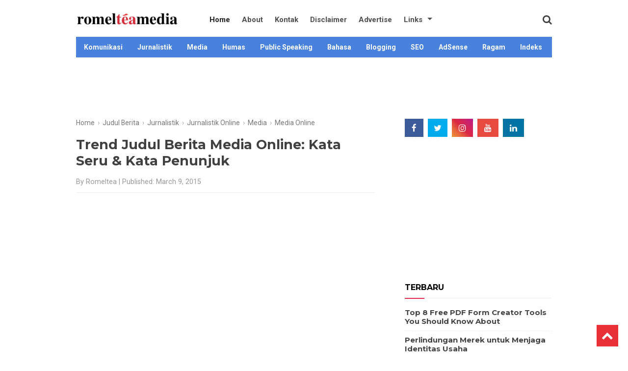

--- FILE ---
content_type: text/html; charset=UTF-8
request_url: https://www.romelteamedia.com/2015/03/rss-situs-berita-dan-cara-pasang-di-blog.html
body_size: 33761
content:
<!DOCTYPE html>
<html class='v2' dir='ltr' lang='en' xmlns='http://www.w3.org/1999/xhtml' xmlns:b='http://www.google.com/2005/gml/b' xmlns:data='http://www.google.com/2005/gml/data' xmlns:expr='http://www.google.com/2005/gml/expr'>
<head>
<link href='https://www.blogger.com/static/v1/widgets/335934321-css_bundle_v2.css' rel='stylesheet' type='text/css'/>
<script async='async' data-ad-client='ca-pub-9936256535235491' src='https://pagead2.googlesyndication.com/pagead/js/adsbygoogle.js'></script>
<script async='async' src='//pagead2.googlesyndication.com/pagead/js/adsbygoogle.js'></script>
<script>
     (adsbygoogle = window.adsbygoogle || []).push({
          google_ad_client: "ca-pub-9936256535235491",
          enable_page_level_ads: true
     });
</script>
<meta content='width=device-width, initial-scale=1' name='viewport'/>
<meta content='text/html; charset=UTF-8' http-equiv='Content-Type'/>
<meta content='blogger' name='generator'/>
<link href='https://www.romelteamedia.com/favicon.ico' rel='icon' type='image/x-icon'/>
<link href='https://www.romelteamedia.com/2015/03/rss-situs-berita-dan-cara-pasang-di-blog.html' rel='canonical'/>
<link rel="alternate" type="application/atom+xml" title="Romeltea Media - Atom" href="https://www.romelteamedia.com/feeds/posts/default" />
<link rel="alternate" type="application/rss+xml" title="Romeltea Media - RSS" href="https://www.romelteamedia.com/feeds/posts/default?alt=rss" />
<link rel="service.post" type="application/atom+xml" title="Romeltea Media - Atom" href="https://www.blogger.com/feeds/7111508687650025436/posts/default" />

<link rel="alternate" type="application/atom+xml" title="Romeltea Media - Atom" href="https://www.romelteamedia.com/feeds/7513857943435076587/comments/default" />
<!--Can't find substitution for tag [blog.ieCssRetrofitLinks]-->
<link href='https://blogger.googleusercontent.com/img/b/R29vZ2xl/AVvXsEj0VbPddoawBv44KBjZFa28luO01hK6lhiHjNe5gWhyNoKpFasKqp908Ex1rXxBA71mvyTB9QP3xNTjG6hPx-7N1D0awBGFTKHtJWVUcg2Od7MYYj1NuiOnusUx3eZRMWNDbNBmG5mXgLnq/s1600/RSS+Situs+Berita+di+Blog.png' rel='image_src'/>
<meta content='Kumpulan RSS Situs Berita & Cara Pasangnya di Blog' name='description'/>
<meta content='https://www.romelteamedia.com/2015/03/rss-situs-berita-dan-cara-pasang-di-blog.html' property='og:url'/>
<meta content='Kumpulan RSS Situs Berita &amp; Cara Pasangnya di Blog' property='og:title'/>
<meta content='Kumpulan RSS Situs Berita &amp; Cara Pasangnya di Blog' property='og:description'/>
<meta content='https://blogger.googleusercontent.com/img/b/R29vZ2xl/AVvXsEj0VbPddoawBv44KBjZFa28luO01hK6lhiHjNe5gWhyNoKpFasKqp908Ex1rXxBA71mvyTB9QP3xNTjG6hPx-7N1D0awBGFTKHtJWVUcg2Od7MYYj1NuiOnusUx3eZRMWNDbNBmG5mXgLnq/w1200-h630-p-k-no-nu/RSS+Situs+Berita+di+Blog.png' property='og:image'/>
<!-- Title tag -->
<title>Kumpulan RSS Situs Berita & Cara Pasangnya di Blog | Romeltea Media</title>
<meta content='dvE8wrPY5I0CCNGeblXWYu39lGEh9YznLXqstzb3vWs' name='google-site-verification'/>
<meta content='81b05d345fbe173d687366ba0c8e8ac5' name='p:domain_verify'/>
<meta content='AC0F10AF94C43DAF4C34B42CE412AC09' name='msvalidate.01'/>
<meta content='GDCQs3tRXdjPLDAi7II3h3uYYOc' name='alexaVerifyID'/>
<!-- Open Graph -->
<meta content='summary_large_image' name='twitter:card'/>
<meta content='blog' property='og:type'/>
<meta content='https://blogger.googleusercontent.com/img/b/R29vZ2xl/AVvXsEj0VbPddoawBv44KBjZFa28luO01hK6lhiHjNe5gWhyNoKpFasKqp908Ex1rXxBA71mvyTB9QP3xNTjG6hPx-7N1D0awBGFTKHtJWVUcg2Od7MYYj1NuiOnusUx3eZRMWNDbNBmG5mXgLnq/s1600/RSS+Situs+Berita+di+Blog.png' property='og:image'/>
<meta content='Kumpulan RSS Situs Berita & Cara Pasangnya di Blog' property='og:description'/>
<meta content='Romeltea Media' property='og:site_name'/>
<meta content='250192088481031' property='fb:admins'/>
<meta content='250192088481031' property='fb:app_id'/>
<meta content='en_US' property='og:locale'/>
<meta content='en_GB' property='og:locale:alternate'/>
<meta content='id_ID' property='og:locale:alternate'/>
<style id='page-skin-1' type='text/css'><!--
/*
-----------------------------------------------
Blogger Template Style
----------------------------------------------- */
body{font:normal normal 16px "Roboto",Arial,Tahoma,sans-serif;color:#404040;background:#fff;padding:0;line-height:1.35}
html body .region-inner{min-width:0;max-width:100%;width:auto}
h2{font-size:22px}
a:link,a:visited{text-decoration:none;color:#444444}
a:hover{text-decoration:underline;color:#c00}
.body-fauxcolumn-outer .fauxcolumn-inner{background:transparent;_background-image:none}
.body-fauxcolumn-outer .cap-top{position:absolute;z-index:1;height:400px;width:100%}
.body-fauxcolumn-outer .cap-top .cap-left{width:100%;background:transparent;_background-image:none}
.content-inner{padding:10px;background-color:#fff}
.header{float: left; width: 100%; background: #fff;height:auto;max-height:60px;position: relative; z-index:999; transition: 0.3s;}
.container {max-width: 970px;margin: 0 auto;height:60px}
.logo{float: left; margin:12px 0; transition: 0.3s;}
.logo .description {display:none}
.logo a,.logo p{float: left; transition: 0.3s; max-width:210px;}
.logo h1.title,.logo a,.logo p {font-size: 28px;margin: 0;padding: 0;color: #222;font-weight:700;text-transform:none;}
.logo a img {width:100%;vertical-align: middle;height: auto;}
.toggle-mobile-btn {display: none; float: left; line-height:60px; width: 28px; transition: 0.3s;}
.toggle-mobile-btn span:after,
.toggle-mobile-btn span:before {content: ""; position: absolute; left: 0; top: -7px;}
.toggle-mobile-btn span:after{top: 7px;}
.toggle-mobile-btn span {position: relative; display: inline-block;}
.toggle-mobile-btn span,
.toggle-mobile-btn span:after,
.toggle-mobile-btn span:before {width: 100%; height:4px; background-color: #888; transition: all 0.3s; backface-visibility: hidden;border-radius: 2px;}
.toggle-mobile-btn.open span {background-color: transparent;}
.toggle-mobile-btn.open span:before {transform: rotate(45deg) translate(5px, 5px);}
.toggle-mobile-btn.open span:after {transform: rotate(-45deg) translate(7px, -8px);}
.navigation {float:left; position: relative;    margin-left:50px;}
.search-box {float: right; position: relative;}
.navigation ul {margin:0;padding:0}
.navigation li{float: left; margin: 0 12px; position: relative; list-style: none;}
.navigation li a{text-decoration: none; float: left;line-height: 60px;color: #4f4f4f; transition: 0.3s;font-size: 15px;font-weight:700}
.navigation li.sub-menu > a{padding-right: 20px;}
.navigation li.sub-menu > a:after{content:""; position: absolute; right: 0; top: 50%; border-top: 5px solid #4f4f4f; border-left: 5px solid transparent; border-right: 5px solid transparent; margin-top: -4px;}
.navigation li.sub-menu > a:hover:after{border-top-color: #F68E56;}
.navigation li.sub-menu ul{display: none; position: absolute; top: 100%; width: 160px; background: #f6f6f6; border: 1px solid #ededed; border-top: 0; z-index: 99999;}
.navigation li.sub-menu ul ul{top: 0; left: 100%;}
.navigation li.sub-menu > ul a:after{display: none;}
.navigation li.sub-menu:hover > ul{display: block;}
.navigation li.sub-menu li{margin: 0; width: 100%;}
.navigation li.sub-menu li a{padding: 8px 15px; width: 100%; box-sizing: border-box; line-height: normal;font-size: 14px}
.navigation li a:hover {color: #c00;}
.navigation li.active a{color: #222;}
.navigation li.sub-menu li a:hover{background: #F68E56; color: #fff;}
.search-box a{float: left; line-height: 60px; transition: 0.3s;}
.search-icon {font-size: 20px;cursor:pointer}
.search-icon img{vertical-align: middle;}
.search-input{display: none; position: absolute; width: 230px; top: 100%; right: 0; background-color: #f6f6f6; padding: 15px; border: 1px solid #ededed; border-top: 0;}
.search-input input{width:90%; padding: 8px 10px; border: 1px solid #e9e9e9; letter-spacing: 1px;}
.header.fixed-header{position: fixed; top: 0; left: 0; width: 100%;z-index: 9999; height:auto; transition: 0.3s;box-shadow: 0 6px 8px 0 rgba(0,0,0,.08);}
.fixed-header .toggle-mobile-btn{line-height: 60px; transition: 0.3s;}
.fixed-header .logo{margin: 14px 0; transition: 0.3s;}
.fixed-header .logo a{transition: 0.3s; width:250px; text-decoration: none;}
.fixed-header .navigation li a{line-height: 60px; transition: 0.3s;}
.fixed-header .search-box a{line-height: 60px; transition: 0.3s;}
@media only screen and (max-width: 800px){
.header,.container {padding: 0;margin: 0 auto;display: block;width: 100%;}
.search-box a {padding-right: 15px;}
.toggle-mobile-btn {display: block;padding-left:15px;}
.logo{float: none; display: inline-block;margin:12px 0;height: 30px;}
.header{text-align: center; position: relative;}
.navigation{text-align: left; width: 200px; margin: 0; transition: 0.3s; position: absolute; left: -212px; top:60px; background-color: #e4e4e4; border-right: 1px solid #cdcdcd; border-bottom: 1px solid #cdcdcd;}
.fixed-header .navigation{top: 60px; transition: 0.3s;}
.navigation li{margin: 0; width: 100%;}
.navigation li a, .fixed-header .navigation li a{padding: 0 20px; width: 100%; line-height: 40px;}
.navigation li.sub-menu > a:after{right: 10px; top: 22px;}
.navigation li a:hover, .navigation li.active a{color: #222;}
.navigation li.sub-menu ul{position: relative; width: 100%; border: 0;}
.navigation li.sub-menu li a{padding: 6px 30px; font-size: 15px;font-weight:600}
}
.catmenu {margin:0 auto;width:100%;max-width:970px;height: 42px;margin-top:5px;background:#4982dd}
.catmenu ul {list-style-type:none;margin:0;padding:0;position: absolute;}
.catmenu li {display:block;float:left;}
.catmenu li a {display:block;height:42px;text-align: center;line-height:42px;color: #fff;font-weight:600;font-size:14px;padding:0 14px 0 16px}
.catmenu li:hover a {color:#c00;background:#eee;text-decoration:none}
.catmenu li:hover ul a {color: #c00;height: 42px;line-height: 42px;text-decoration:none}
.catmenu li:hover ul a:hover {color: #c00;}
.show-menu {color: #222;background: #eee;text-align: center;padding:10px 0;display: none;margin-bottom:10px}
.catmenu input[type=checkbox]{display: none;-webkit-appearance: none;}
.catmenu input[type=checkbox]:checked ~ #menu{display: block;}
@media screen and (max-width : 760px){
.catmenu {margin-bottom:10px;margin-top:1px}
.catmenu ul {position: static;display: none;}
.catmenu li {padding:0;margin:0;margin-bottom: 1px;}
.catmenu ul li {width: 100%;background:#f9f9f9}
.catmenu li a {color:#111}
.show-menu {display:block;margin-bottom:0}
}
.tabs-outer {max-width: 970px;margin: 15px 0 0;padding: 0;}
.tabs-inner .section:first-child{border-top:1px solid #fff}
.tabs-inner .section:first-child ul{margin-top:-1px;border-top:1px solid #fff;border-left:0 solid #fff;border-right:0 solid #fff}
.tabs-inner .widget ul{background:#f6f6f6 url(https://resources.blogblog.com/blogblog/data/1kt/simple/gradients_light.png) repeat-x scroll 0 -800px;_background-image:none;border-bottom:1px solid #fff;margin-top:0;margin-left:-30px;margin-right:-30px}
.tabs-inner .widget li a{display:inline-block;padding:.6em 1em;font:normal normal 14px Arial,Tahoma,Helvetica,FreeSans,sans-serif;color:#9c9c9c;border-left:1px solid #fff;border-right:1px solid #fff}
.tabs-inner .widget li:first-child a{border-left:none}
.tabs-inner .widget li.selected a,.tabs-inner .widget li a:hover{color:#000;background-color:#efefef;text-decoration:none}
.main-outer{border-top:0 solid #fff}
.fauxcolumn-left-outer .fauxcolumn-inner{border-right:1px solid #fff}
.fauxcolumn-right-outer .fauxcolumn-inner{border-left:1px solid #fff}
div.widget > h2,div.widget h2.title,div.widget > h4,div.widget h4.title{margin:0 0 1em;font-size:16px;color:#000;text-transform: uppercase;border-bottom: 1px solid #eee;padding-bottom: 10px;font-family:"Montserrat"}
div.widget > h2:after,div.widget h2.title:after,div.widget > h4:after {content: '';position: absolute;left: 0;bottom: 0;width: 40px;height: 2px;background-color: #e52c4a;margin: 0 0 -2px;}
h1,h2,h3,h4{font-weight:700;font-family:"Montserrat"}
.post-body h1,h1.post-title{margin:0;font-size:27px;line-height: normal;}
.post-body h2{margin:15px 0;font-size:22px}
.post-body h3{margin:15px 0;font-size:20px}
.widget .zippy{color:#9c9c9c;text-shadow:2px 2px 1px rgba(0,0,0,.1)}
.widget .popular-posts ul{list-style:none;padding:0}
h2.date-header{font:normal bold 11px Arial,Tahoma,Helvetica,FreeSans,sans-serif}
.date-header span{background-color:rgba(60,60,60,0);color:#404040;padding:inherit;letter-spacing:inherit;margin:inherit}
.main-inner{padding-top:15px;padding-bottom:10px}
.main-inner .column-center-inner{padding:0 15px}
.main-inner .column-center-inner .section{margin:0 15px}
.post{margin:0 0 25px}
h3.post-title,.comments h4{font:normal bold 16px Arial,Tahoma,Helvetica,FreeSans,sans-serif;margin:.75em 0 0}
.post-body{font-size:100%;line-height:1.4;position:relative;overflow: hidden;}
.post-body img,.post-body .tr-caption-container{padding:0;max-width:100%;height:auto}
.separator a{margin-left:0!important}
.post-body .tr-caption-container{color:#404040}
.post-body .tr-caption-container img{padding:0;background:transparent;border:none;-moz-box-shadow:0 0 0 rgba(0,0,0,.1);-webkit-box-shadow:0 0 0 rgba(0,0,0,.1);box-shadow:0 0 0 rgba(0,0,0,.1)}
.post-header {line-height: 1.6;font-size: 90%;margin: 15px 0;padding: 0 0 10px;border-bottom: 1px solid #eee;color: #999;font-weight: 400;}
.post-footer{margin:20px -2px 0;padding:5px 10px;color:#6c6c6c;background-color:#fafafa;border-bottom:1px solid #efefef;line-height:1.6;font-size:90%;display:none}
blockquote {margin: 5px 0;padding: 15px;background: #eee;border-left: 15px solid #ddd;}
.comments h4{font:normal bold 15px Arial,Tahoma,Helvetica,FreeSans,sans-serif;margin:.75em 0 0}
#comments .comment-author{padding-left:25px}.comment-body{margin:.5em 25px}.comment-footer{margin:.5em 25px 1.5em}.comment-body p{margin:0}#comments .avatar-comment-indent .comment-author{margin-left:-45px;padding-left:45px}.deleted-comment{font-style:italic;opacity:.5}
#comment-actions{background:transparent;border:0;padding:0;position:absolute;height:25px}#comments .blogger-comment-icon,.blogger-comment-icon{line-height:16px;background:url(/img/b16-rounded.gif) left no-repeat;padding-left:20px}#comments .openid-comment-icon,.openid-comment-icon{line-height:16px;background:url(/img/openid16-rounded.gif) left no-repeat;padding-left:20px}#comments .anon-comment-icon,.anon-comment-icon{line-height:16px;background:url(/img/anon16-rounded.gif) left no-repeat;padding-left:20px}.comment-form{clear:both;_width:410px}.comment-link{white-space:nowrap}.paging-control-container{float:right;margin:0 6px 0 0;font-size:80%}.unneeded-paging-control{visibility:hidden}#comments-block .avatar-image-container img{-ms-interpolation-mode:bicubic;border:1px solid #ccc;float:right}#comments-block .avatar-image-container.avatar-stock img{border-width:0;padding:1px}#comments-block .avatar-image-container{height:37px;left:-45px;position:absolute;width:37px}#comments-block.avatar-comment-indent{margin-left:45px;position:relative}#comments-block.avatar-comment-indent dd{margin-left:0}iframe.avatar-hovercard-iframe{border:0 none;padding:0;width:25em;height:9.4em;margin:.5em}.comments{clear:both;margin-top:10px;margin-bottom:0}.comments .comments-content{margin-bottom:16px}
.comments .comment .comment-actions a{padding: 5px 8px;background: #5f4d53;color: #fff;font-size: 12px;margin-right: 10px;border-radius: 5px;}.comments .comment .comment-actions a:hover{text-decoration:underline}
.comments .comments-content .comment-thread ol{list-style-type:none;padding:0;text-align:left}.comments .comments-content .inline-thread{padding:.5em 1em}.comments .comments-content .comment-thread{margin:8px 0}.comments .comments-content .comment-thread:empty{display:none}.comments .comments-content .comment-replies{margin-left:36px;margin-top:1em}.comments .comments-content .comment{margin-bottom:16px;padding-bottom:8px}.comments .comments-content .comment:first-child{padding-top:16px}.comments .comments-content .comment:last-child{border-bottom:0;padding-bottom:0}.comments .comments-content .comment-body{position:relative}.comments .comments-content .user{font-style:normal;font-weight:bold}.comments .comments-content .icon.blog-author{display:inline-block;height:18px;margin:0 0 -4px 6px;width:18px}.comments .comments-content .datetime{margin-left:6px;display:none}.comments .comments-content .comment-header,.comments .comments-content .comment-content{margin:0 0 8px}
.comments .comments-content .comment-content{text-align:left;text-align: left;font-size: 95%;font-family: Arial;}
.comments .comments-content .owner-actions{position:absolute;right:0;top:0}.comments .comments-replybox{border:none;height:250px;width:100%}.comments .comment-replybox-single{margin-left:48px;margin-top:5px}.comments .comment-replybox-thread{margin-top:5px}.comments .comments-content .loadmore a{display:block;padding:10px 16px;text-align:center}.comments .thread-toggle{cursor:pointer;display:inline-block}.comments .continue{cursor:pointer}.comments .continue a{display:block;font-weight:bold;padding:.5em}.comments .comments-content .loadmore{cursor:pointer;margin-top:3em;max-height:3em}.comments .comments-content .loadmore.loaded{max-height:0;opacity:0;overflow:hidden}.comments .thread-chrome.thread-collapsed{display:none}.comments .thread-toggle{display:inline-block}.comments .thread-toggle .thread-arrow{display:inline-block;height:6px;margin:.3em;overflow:visible;padding-right:4px;width:7px}.comments .thread-expanded .thread-arrow{background:url("[data-uri]") no-repeat scroll 0 0 transparent}.comments .thread-collapsed .thread-arrow{background:url("[data-uri]") no-repeat scroll 0 0 transparent}.comments .avatar-image-container{float:left;max-height:36px;overflow:hidden;width:36px}.comments .avatar-image-container img{max-width:36px}.comments .comment-block{margin-left:48px;position:relative}.comments .hidden{display:none}@media screen and (max-device-width:480px){.comments .comments-content .comment-replies{margin-left:0}}table.tr-caption-container{padding:4px;margin-bottom:.5em}td.tr-caption{font-size:80%}.icon-action{border-style:none !important;margin:0 0 0 .5em !important;vertical-align:middle}.comment-action-icon{width:13px;height:13px;margin-top:3px}.delete-comment-icon{background:url("/img/icon_delete13.gif") no-repeat left;padding:7px}#comment-popup{position:absolute;visibility:hidden;width:100px;height:20px}
.comments h4{font:normal bold 15px Arial,Tahoma,Helvetica,FreeSans,sans-serif;margin:.75em 0 0}
blockquote{background:#f9f9f9;padding:15px;margin:10px}
#comments .comment-author{padding-top:1.5em;border-top:1px solid #ffffff;background-position:0 1.5em}
#comments .comment-author:first-child{padding-top:0;border-top:none}
.avatar-image-container{margin:.2em 0 0}
#comments .avatar-image-container img{border:1px solid #eeeeee}
.comments .comment-thread.inline-thread{background-color:#f9f9f9}
.comments .continue{border-top:1px solid #ddd}
.comment-form p {margin:15px 0;}
.comments .comments-content .icon.blog-author{}
.comments .comments-content .datetime {display: none;}
.item-control {display:inline-block;}
.blog-pager{background:transparent none no-repeat scroll top center}
.blog-pager-older-link,.home-link,.blog-pager-newer-link{background-color:#fff;padding:5px}
.footer-outer{border-top:0 dashed #bbb}
.footerna {text-align: center;border-top: 1px solid #eee;padding: 15px 0 0;width: auto;margin: 0 10px;font-size:90%}
body.mobile{background-size:auto}
.mobile .body-fauxcolumn-outer{background:transparent none repeat scroll top left}
.mobile .body-fauxcolumn-outer .cap-top{background-size:100% auto}
.mobile .content-outer{-webkit-box-shadow:0 0 3px rgba(0,0,0,.15);box-shadow:0 0 3px rgba(0,0,0,.15)}
.mobile .tabs-inner .widget ul{margin-left:0;margin-right:0}
.mobile .post{margin:0}
.mobile .main-inner .column-center-inner .section{margin:0}
.mobile .date-header span{padding:.1em 10px;margin:0 -10px}
.mobile h3.post-title{margin:0}
.mobile .blog-pager{background:transparent none no-repeat scroll top center}
.mobile .footer-outer{border-top:none}
.mobile .main-inner,.mobile .footer-inner{background-color:#fff}
.mobile-index-contents{color:#404040}
.mobile-link-button{background-color:#404040}
.mobile-link-button a:link,.mobile-link-button a:visited{color:#fff}
.mobile .tabs-inner .section:first-child{border-top:none}
.mobile .tabs-inner .PageList .widget-content{background-color:#efefef;color:#000;border-top:1px solid #fff;border-bottom:1px solid #fff}
.mobile .tabs-inner .PageList .widget-content .pagelist-arrow{border-left:1px solid #fff}
h2.date-header,.quickedit,.blog-feeds,#backlinks-container,.feed-links{display:none}
.sidebar .widget li {list-style: none;border-bottom: 1px dashed #eee;padding-bottom: 10px;margin: 5px 0;font-family: 'Montserrat',Arial;font-size: 15px;font-weight: 600;}
.sidebar .widget li:last-child {border-bottom: 1px dashed #fff;}
.sidebar .widget{margin:0 0 20px}
.sidebar ul{list-style:none;padding: 0;}
.cloud-label-widget-content{text-align:left;overflow:hidden}
.cloud-label-widget-content .label-count{background:#446CB3;color:#fff!important;margin-left:-3px;white-space:nowrap;border-radius:0;padding:1px 4px!important;font-size:12px!important;margin-right:5px}
.cloud-label-widget-content .label-size{background:#f5f5f5;display:block;float:left;font-size:11px;margin:0 5px 5px 0}
.cloud-label-widget-content .label-size a,.cloud-label-widget-content .label-size span{height:18px!important;color:#2f2f2f;display:inline-block;font-size:11px;font-weight:400!important;text-transform:uppercase;padding:6px 8px}
.cloud-label-widget-content .label-size a{padding:6px 10px}
.cloud-label-widget-content .label-size a:hover{color:#fff!important}
.cloud-label-widget-content .label-size,.cloud-label-widget-content .label-count{height:30px!important;line-height:19px!important}
.cloud-label-widget-content .label-size:hover{background:#446CB3;color:#fff!important}
.cloud-label-widget-content .label-size:hover a{color:#fff!important}
.cloud-label-widget-content .label-size:hover span{background:#2f2f2f;color:#fff!important;cursor:pointer}
.cloud-label-widget-content .label-size-1,.label-size-2,.label-size-3,.label-size-4,.label-size-5{font-size:100%;opacity:10}
.label-size-1,.label-size-2{opacity:100}
.FollowByEmail td{width:100%;float:left;box-sizing:border-box}
.FollowByEmail .follow-by-email-inner .follow-by-email-submit{margin-left:0;width:100%;border-radius:0;height:30px;font-size:11px;color:#fff;background-color:#446CB3;font-family:inherit;text-transform:uppercase;font-weight:400;letter-spacing:1px}
.FollowByEmail .follow-by-email-inner .follow-by-email-submit:hover{background-color:#3a3a3a}
.FollowByEmail .follow-by-email-inner .follow-by-email-address{padding-left:10px;height:30px;border:1px solid #FFF;margin-bottom:5px;box-sizing:border-box;font-size:12px;font-family:inherit}
.FollowByEmail .follow-by-email-inner .follow-by-email-address:focus{border:1px solid #FFF}
.FollowByEmail .widget-content{background-color:#f5f5f5;margin-top:20px;padding:20px;max-width:270px}
.FollowByEmail .widget-content:before{content:"Enter your email address to subscribe to this blog and receive notifications of new posts by email.";font-size:13px;color:#222;line-height:1.4em;margin-bottom:5px;display:block;padding:0 2px}
.PopularPosts .item-thumbnail{margin:0 15px 0 0 !important;width:90px;height:65px;float:left;overflow:hidden}
.PopularPosts .item-thumbnail a{position:relative;display:block;overflow:hidden;line-height:0}
.PopularPosts ul li img{padding:0;width:90px;height:65px}
.PopularPosts .widget-content ul li{overflow:hidden;padding:5px 0;}
.sidebar .PopularPosts .widget-content ul li:first-child,.sidebar .custom-widget li:first-child{padding-top:0;border-top:0}
.sidebar .PopularPosts .widget-content ul li:last-child,.sidebar .custom-widget li:last-child{padding-bottom:0}
.PopularPosts ul li a{font-size:14px;line-height:1.4em;margin:2px 0;-ms-word-wrap:break-word;word-wrap:break-word;font-weight:600;color:#333font-family: 'Montserrat',Arial;}
.PopularPosts ul li a:hover{color:#446CB3}
.PopularPosts .item-title{margin:0;padding:0;line-height:0}
.item-snippet{display:none;font-size:12;padding-top:1px}
.breadcrumbs{line-height:1.2em;width:auto;overflow:hidden;padding:0 0 10px;margin:0 auto 10px;font-size:87%;color:#888;font-weight:300}
.breadcrumbs a{display:inline-block;text-decoration:none;transition:all .3s ease-in-out;color:#777;font-weight:400}
.breadcrumbs a:hover{color:blue}
#back-to-top {background: #E73037;color: #ffffff;padding: 8px 10px; font-size:24px}
.back-to-top {position:fixed!important;position:absolute;bottom:20px;right:20px;z-index:999}
.footer-inner {padding: 15px;}
.status-msg-wrap {font-size: 100%;width: 100%;margin: 0 0 20px;position: relative;}
.status-msg-border {border:none}
#BlogSearch1 div.widget > h4,#BlogSearch1 div.widget h4.title,#BlogSearch1 h4 {display:none}
#BlogSearch1_form {margin-top:7px}
input.gsc-input{padding:5px 0;border:1px solid #ddd;width:100%}
input.gsc-search-button{margin-left:2px;padding:4px 8px}
#footer-wrapper{background:#fff;text-align:center;padding:20px 0 0;margin:0 auto;width:100%;border-top:1px solid rgba(0,0,0,0.05);max-width:970px}
#footer-wrapper .widget {margin:10px 0;}
.footer-column{position:relative;margin:0 auto;clear:both;font-size:14px;line-height:24px;overflow:hidden;text-align:left;max-width:990px}
.footer-column h2,.footer-column h3,.footer-column h4{font-size:16px;line-height:1.2em;display:block;font-weight:700;padding:0 0 10px 0;position:relative;color:#666}.footer-column h2:after,.footer-column h3:after,.footer-column h4:after{content:&quot;&quot;;position:absolute;bottom:-1px;left:0;width:60px;height:1px;background:#f03c29}.footer-menu{float:left;width:31%;margin:0 20px 20px 0}.footer-menu footer2,.footer-menu ul{margin:1em auto}.footer-menu ul li{list-style-type:square;margin:0 0 0 15px}#creditx a{color:#fff},#creditx a:hover{color:#ff6}
#subscribe-footers{overflow:hidden;margin:0 0 20px 0;width:100%}
#subscribe-footers p{margin:1em 0}
#subscribe-footers .emailfooter{margin:auto;text-align:center}#subscribe-footers .emailfooter form{margin:0;padding:0;float:left}#subscribe-footers .emailfooter input{background:rgba(255,255,255,1);padding:9px 12px;color:#999;font-size:14px;margin-bottom:10px;border:1px solid rgba(0,0,0,0.05);transition:border-color ease-in-out .15s,box-shadow ease-in-out .15s}#subscribe-footers .emailfooter input:focus{color:#000;outline:none;border-color:rgba(0,0,0,0.1)}#subscribe-footers .emailfooter .submitfooter{background:#46566e;color:#fff;margin:0 0 0 5px;font-size:14px;cursor:pointer;border:0;border-radius:3px;transition:all .3s}#subscribe-footers .emailfooter .submitfooter:active,#subscribe-footers .emailfooter .submitfooter:hover{background:#c00;color:#fff}
@media screen and (max-width:840px) {
#footer-wrapper{padding:20px 15px;border:0;margin:0 auto;width:auto}
.footer-menu {float: left;width: 30%;margin: 0 20px 20px 0;}
}
@media only screen and (max-width:768px) {
.page-menu ul li a:hover,.page-menu ul li:hover a{background:transparent}
.footer-menu,#subscribe-footers{float:none;width:auto;margin:0 10px 20px 10px}
}
@media screen and (max-width:640px) {
#footer-wrapper {margin: auto;border-top: 1px solid rgba(0,0,0,0.05);padding: 15px;width: auto;}
.post-body h1,h1.post-title{font-size:20px}
.post-body h2 {font-size: 18px;}
.post-body h3 {font-size: 16px;}
}
@media screen and (max-width:480px) {
#subscribe-footers .emailfooter input{width:100%}
#subscribe-footers .emailfooter .submitfooter{margin:0}
#subscribe-footers .emailfooter form{margin:auto;float:none}
.footer-menu,#subscribe-footers{float:none;width:auto;margin:0 0 20px 0;}
}
.iklan-dalam {margin:20px 0}
.banner-atas {max-width: 970px;margin: 0 auto;max-height: 90px;padding-top: 10px;margin-bottom:10px}
.secondWord{color:#4aa3df;transition:all .3s;}
.secondWord:hover,.header a:hover span{color:#c00;}
.header-inner .Header .descriptionwrapper, #ContactForm1 {display:none}
#Label1{width:100%;max-width:320px}
@media only screen and (min-width:260px) and (max-width:989px){ #Label1{display: none!important;}
}
.techirshloader {padding:15px;font-weight:700;margin-bottom:10px;text-align:center;background:#ffffff}
.techirshloader a{text-transform:uppercase}
.techirshloader a {text-decoration: none;width: 100%;color: #c00;border: solid 2px #c00;padding: 5px 15px; font-size: 14px;font-weight: 600;}
.techirshloader a:hover{color:#fbfbfb;background: #c00}
.status-msg-body {text-align: left;padding: 5px 0;z-index: 4;background: white;border-bottom: 1px dashed #eee;}
.hide-content{display:none;margin:0;padding:0;} a.showcontent,#comments a.hiddencontent{display:block;text-decoration:none;position:relative;color:#fff;font-weight:700;font-size:15px;padding:12.5px 0;background:#5593f0;border:2px solid;border-radius:5px;text-align:center;margin:30px auto;letter-spacing:1px;transition:all .3s} #comments a.hiddencontent {background:#fff;color:#acb3b8;transition:all .3s} a.showcontent:hover{background:#fff;color:#5593f0;} #comments a.hiddencontent:hover{background:#acb3b8;color:#fff;}
.jump-link {display:none;}
.label-index {margin-top: 1rem;}
.label-index a {background-color:#efefef;line-height:normal;margin:10px 0;padding:.5rem .75rem;color:#666666;font-size:13px;border-radius:5px}
.label-index a:hover {text-decoration:none;background:#222;color:#fff}
.label-index a:before{content:'#';margin-right:.15rem}
.label-index a:not(:last-child){margin-right:.5rem}
html {
scroll-behavior: smooth;
}
.toc-auto {
display: table;
position: relative;
border-radius: 3px;
background-color: var(--widget-bg,#f6f9fc);
padding: 1rem 1rem.85rem;
margin: 1.5rem 0;
}
.toc-auto a {
transition: .3s ease-in;
text-decoration:none;
}
.toc-auto a:hover, .toc-auto .current {
text-decoration: underline !important;
color: var(--a-hover,#fe8f04);
}
.toc-auto input[type="checkbox"] {
display: none;
}
.toc-title {
font-weight: 700 !important;
margin-top: 5px;
}
.toc-title:after {
content: '-';
background-color: var(--text-secondary,#a6e6e5);
border-radius: 3px;
clear: both;
float: right;
margin-left: 1rem;
cursor: pointer;
font-weight: 400 !important;
display: flex;
justify-content: center;
align-items: center;
width: 25px;
height: 25px;
transition: .3s ease-in;
}
.toc-title:after:hover {
background-color: var(--main-color,#028271);
color: #fff;
}
.toc-auto .toc {
max-height: 100%;
max-width: 500px;
opacity: 1;
overflow: hidden;
transition: max-height .1s ease,max-width 0s ease,margin-top .3s linear,opacity .3s linear,visibility .3s linear;
visibility: visible;
}
.toc-auto ul li,ol li {
margin-bottom: 0 !important;
}
#toc-sh:checked~.toc-title:after {
content: '+';
}
#toc-sh:checked ~ .toc {
margin-top: 0;
max-height: 0;
max-width: 0;
opacity: 0;
transition: max-height 0s ease,max-width 0s ease,margin-top .3s linear,opacity .3s linear,visibility .3s linear;
visibility: hidden;
}

--></style>
<style id='template-skin-1' type='text/css'><!--
body{min-width:1050px}
.content-outer,.content-fauxcolumn-outer,.region-inner{min-width:1050px;max-width:1050px;_width:1050px}
.main-inner .columns{padding-left:0;padding-right:360px}
.main-inner .fauxcolumn-center-outer{left:0;right:360px;_width:expression(this.parentNode.offsetWidth -
parseInt(0px) -
parseInt(360px) + 'px')}
.main-inner .fauxcolumn-left-outer{width:0}
.main-inner .fauxcolumn-right-outer{width:360px}
.main-inner .column-left-outer{width:0;right:100%;margin-left:-0}
.main-inner .column-right-outer{width:360px;margin-right:-360px}
#layout{min-width:0}
#layout .content-outer{min-width:0;width:800px}
#layout .region-inner{min-width:0;width:auto}
body#layout div.add_widget{padding:8px}
body#layout div.add_widget a{margin-left:32px}
body#layout ul li {display:none;}
body#layout #footer-container {margin:0 0;padding:0 20px}
body#layout #footer-container{padding-bottom:20px}
body#layout #footer-wrapper {width:100%}
body#layout #footer-wrapper .footer-column {width: 100%;float: left;}
body#layout .footer-menu {width: 27%;float: left}
body#layout .banner-atas {padding: 90px 0 10px;}
--></style>
<script type='text/javascript'>
        (function(i,s,o,g,r,a,m){i['GoogleAnalyticsObject']=r;i[r]=i[r]||function(){
        (i[r].q=i[r].q||[]).push(arguments)},i[r].l=1*new Date();a=s.createElement(o),
        m=s.getElementsByTagName(o)[0];a.async=1;a.src=g;m.parentNode.insertBefore(a,m)
        })(window,document,'script','https://www.google-analytics.com/analytics.js','ga');
        ga('create', 'UA-49738283-1', 'auto', 'blogger');
        ga('blogger.send', 'pageview');
      </script>
<style type='text/css'>
@media screen and (max-width:1024px){
body,.content-outer, .content-fauxcolumn-outer, .region-inner {width: 100%!important;min-width:100%!important;padding:0!important}
body .navbar {height: 0!important;}
.footer-inner {padding: 30px 0px!important;}
}
@media screen and (max-width: 800px){
.main-inner .columns {padding-left: 0;padding-right: 300px;}
.main-inner .column-right-outer {width: 300px;margin-right: -300px;}
.sidebar img {max-width: 100%;height:auto}
.content-inner {padding: 0;}
}
@media screen and (max-width: 603px){
.main-inner .columns {padding-right: 0!important;}
.main-inner .column-right-outer {width: 100%!important;margin-right: 0!important;margin-bottom: 25px;}
}
</style>
<style>
.post-body a:link,.post-body a:visited{text-decoration:none;color:#48d}
.post-body a:hover{text-decoration:underline;color:#c00}
</style>
<style>
#related-post {margin:0 auto;padding:0;}
#related-post h4{position:relative;overflow:hidden;margin:10px 0 20px 0;font-size:120%;font-weight:700}
#related-post h4:after{position:absolute;top:51%;overflow:hidden;width:78.3%;height:1px;content:'a0';background-color:#ffffff}
#related-post h4 span{position:relative;display:inline-block;margin:0 10px 0 0}
.relhead {font-size:100%;font-weight:normal;line-height:150%;overflow:hidden;padding:10px 0;}
#related-summary .news-text {display:none;}
ul#related-summary{margin:0 auto;padding:0;list-style:none;word-wrap:break-word}
ul#related-summary li{position:relative;float:left;list-style:none outside none;padding:0;overflow:hidden;margin:0 10px 0 0;width:100%;max-width:192px;height:170px;transition:opacity .2s ease}
ul#related-summary li a {display:block;}
ul#related-summary li img{background-color:#fafafa;display:block;width:100%;height:auto;max-width:100%;max-height:100px;vertical-align:middle;overflow:hidden;margin:0 0 10px;transition:all 1s ease-out;border-radius: 5px;object-fit: cover;}
ul#related-summary li:hover img {opacity:0.96;}
ul#related-summary li a.relinkjdulx{background-image:none;color:#444;display:block;font-size:13px;font-weight:700;line-height:normal;overflow:hidden;padding:0;text-align:left;text-transform:none}
ul#related-summary li a.relinkjdulx:hover{color:#c00;}
@media only screen and (max-width:640px){
ul#related-summary li {float:left;list-style:none;overflow:hidden;width:100%;border-bottom:1px solid #e6e6e6;padding:10px 0;max-width:100%;height:auto;}
ul#related-summary li:last-child{border-bottom:none;}
ul#related-summary li img{max-width:72px;float:left;margin:0 10px 0 0;}
ul#related-summary li a.relinkjdulx {display:block;font-size:15px;font-weight:700;line-height:normal;overflow:hidden;padding:0 10px 10px 0;}}
@media screen and (max-width:384px){
ul#related-summary li img{display:none}}
</style>
<script type='text/javascript'>
//<![CDATA[
//Related Post
var relnojudul = 0;
var relmaxtampil = 6;
var numchars = 120;
var reljudul=new Array();var relurls=new Array();var relcuplikan=new Array();var relgambar=new Array();function saringtags(g,h){var e=g.split("<");for(var f=0;f<e.length;f++){if(e[f].indexOf(">")!=-1){e[f]=e[f].substring(e[f].indexOf(">")+1,e[f].length)}}e=e.join("");e=e.substring(0,h-1);return e}function relpostimgcuplik(h){for(var e=0;e<h.feed.entry.length;e++){var g=h.feed.entry[e];reljudul[relnojudul]=g.title.$t;postcontent="";if("content" in g){postcontent=g.content.$t}else{if("summary" in g){postcontent=g.summary.$t}}relcuplikan[relnojudul]=saringtags(postcontent,numchars);if("media$thumbnail" in g){postimg=g.media$thumbnail.url}else{postimg="http://1.bp.blogspot.com/-htG7vy9vIAA/Tp0KrMUdoWI/AAAAAAAABAU/e7XkFtErqsU/s1600/grey.GIF"}relgambar[relnojudul]=postimg;for(var f=0;f<g.link.length;f++){if(g.link[f].rel=="alternate"){relurls[relnojudul]=g.link[f].href;break}}relnojudul++}}function contains(a,e){for(var f=0;f<a.length;f++){if(a[f]==e){return true}}return false}function artikelterkait(){var v=new Array(0);var w=new Array(0);var x=new Array(0);var A=new Array(0);for(var u=0;u<relurls.length;u++){if(!contains(v,relurls[u])){v.length+=1;v[v.length-1]=relurls[u];w.length+=1;w[w.length-1]=reljudul[u];x.length+=1;x[x.length-1]=relcuplikan[u];A.length+=1;A[A.length-1]=relgambar[u]}}reljudul=w;relurls=v;relcuplikan=x;relgambar=A;for(var u=0;u<reljudul.length;u++){var B=Math.floor((reljudul.length-1)*Math.random());var i=reljudul[u];var s=relurls[u];var y=relcuplikan[u];var C=relgambar[u];reljudul[u]=reljudul[B];relurls[u]=relurls[B];relcuplikan[u]=relcuplikan[B];relgambar[u]=relgambar[B];reljudul[B]=i;relurls[B]=s;relcuplikan[B]=y;relgambar[B]=C}var r=0;var D=Math.floor((reljudul.length-1)*Math.random());var z=D;var q;var t=document.URL;while(r<relmaxtampil){if(relurls[D]!=t){q="<li class='news-title clearfix'>";q+="<a href='"+relurls[D]+"' rel='nofollow' target='_top' title='"+reljudul[D]+"'><img src='"+relgambar[D]+"' /></a>";q+="<a class='relinkjdulx' href='"+relurls[D]+"' target='_top'>"+reljudul[D]+"</a>";q+="<span class='news-text'>"+relcuplikan[D]+"</span>";q+="</li>";document.write(q);r++;if(r==relmaxtampil){break}}if(D<reljudul.length-1){D++}else{D=0}if(D==z){break}}};
//]]>
</script>
<script type='text/javascript'>
$("ul#related-summary li img").each(function(){$(this).attr("src",$(this).attr("src").replace(//s[0-9]+(-c)?//,"/w175-h100-c/"))});
</script>
<style>
.share{display:block;padding:0;margin:20px 0;}
.post-share,ul.share-links{position:relative;margin:0;padding:0}
.post-share{overflow:hidden;line-height:0;margin:0}.share-links li a,.share-links li a:before{float:left;text-align:center;line-height:32px}.share-links li{width:32px;float:left;box-sizing:border-box;margin:0 5px 0 0;list-style:none}.share-links li.facebook,.share-links li.gplus,.share-links li.twitter{width:20%}.share-links li a{display:inline-block;cursor:pointer;width:100%;height:32px;color:#fff;font-weight:400;font-size:13px;box-sizing:border-box;opacity:1;margin:0;padding:0;transition:all .17s ease}.is-mobile li.whatsapp-desktop,.share-links li.whatsapp-mobile{display:none}.is-mobile li.whatsapp-mobile{display:inline-block}.share-links li a:before{display:block;width:32px;background-color:rgba(255,255,255,.07);font-size:15px}.share-links li a:hover{opacity:.8}.social a:before{display:inline-block;font-family:FontAwesome;font-style:normal;font-weight:400}.social .facebook a:before{content:"\f09a"}.social .twitter a:before{content:"\f099"}.social .gplus a:before{content:"\f0d5"}.social .linkedin a:before{content:"\f0e1"}.social .pinterest a:before{content:"\f0d2"}.social .whatsapp a:before{content:"\f232"}.social .external-link a:before{content:"\f35d"}.social-color .facebook a{background-color:#3b5999}.social-color .twitter a{background-color:#00acee}.social-color .gplus a{background-color:#db4a39}.social-color .pinterest a{background-color:#ca2127}.social-color .linkedin a{background-color:#0077b5}.social-color .whatsapp a{background-color:#3fbb50}.social-color .external-link a{background-color:#111}.social-text .facebook a:after{content:"Facebook"}.social-text .twitter a:after{content:"Twitter"}.social-text .gplus a:after{content:"Google Plus"}.social-text .linkedin a:after{content:"LinkedIn"}.social-text .pinterest a:after{content:"Pinterest"}.social-text .whatsapp a:after{content:"Whatsapp"}.social-text .external-link a:after{content:"WebSite"}@media screen and (max-width:540px){.share-links li a span{display:none}.share-links li.facebook,.share-links li.gplus,.share-links li.twitter{width:30px}
}
.rtm-author-box {border:1px solid #f2f2f2;overflow:hidden;padding:10px;margin:10px 0;background: #f9f9f9}
.rtm-author-box img{float:left;margin-right:15px;border-radius:50%;padding: 15px;}
.rtm-author-box p {color: #666;display: block;margin-top:5px;font-size:95%; line-height:normal;font-weight: 400;text-align:left;padding:10px 10px 0 10px;}
.rtm-author-box b{font-size:18px;font-weight:600;color:#666;padding:0;line-height:normal}
@media screen and (max-width : 500px) {
.rtm-author-box {text-align:center;}
.rtm-author-box img {float:none;}
.rtm-author-box p {text-align:center}
}
.rtm-authorsocial a{display:inline-block;text-align:center;margin-right:10px}
.rtm-authorsocial a i{font-family:Fontawesome;width:15px;height:15px;line-height:15px;font-size:13px;padding:5px;display:block;opacity:1;border-radius:2px;transition:all .3s}
.rtm-authorsocial a:nth-child(1) i{background:#2d609b;color:#fff}
.rtm-authorsocial a:nth-child(2) i{background:#19bfe5;color:#fff}
.rtm-authorsocial a:nth-child(3) i{background:#eb4026;color:#fff}
.rtm-authorsocial a:hover:nth-child(1) i,.rtm-authorsocial a:hover:nth-child(2) i,.rtm-authorsocial a:hover:nth-child(3) i{opacity:0.90}
</style>
<script type='text/javascript'>
//<![CDATA[
function loadCSS(e, t, n) { "use strict"; var i = window.document.createElement("link"); var o = t || window.document.getElementsByTagName("script")[0]; i.rel = "stylesheet"; i.href = e; i.media = "only x"; o.parentNode.insertBefore(i, o); setTimeout(function () { i.media = n || "all" }) }
loadCSS("https://fonts.googleapis.com/css?family=Roboto:300,400,400i,700,700i");
loadCSS("https://fonts.googleapis.com/css?family=Montserrat:300,400,400i,700,700i");
loadCSS("https://cdnjs.cloudflare.com/ajax/libs/font-awesome/4.7.0/css/font-awesome.min.css");
//]]>
</script>
<style type='text/css'>
.halaman{padding:5px 0;background:#fff;margin:10px 0 0}
.halaman-kiri{width:49%;float:left;margin:0;text-align:left;color:#666;transition:all .3s ease-out;}
.halaman-kanan{width:49%;float:right;margin:0;text-align:right;color:#666;transition:all .3s ease-out}
.halaman-kanan:hover .pager-title-left,.halaman-kiri:hover .pager-title-left{color:#555!important;}
.halaman-kanan a:hover,.halaman-kiri a:hover{color:#48d!important;}
.halaman-kiri a,.halaman-kanan a,.current-pageleft,.current-pageright{font-size:14px;font-family:Arial,sans-serif;font-weight:300;background:none;text-decoration:none}
.halaman-kiri a,.halaman-kanan a{color:#48d;}
.pager-title-left,.pager-title-right{font-family:'Oswald',sans-serif;font-size:16px;font-weight:400;text-transform:uppercase;transition:all .3s ease-out;color:#999}
.isihalaman-kiri{margin:0}
.isihalaman-kanan{margin:1px 10px 10px}
#blog-pager {padding: 10px 0;margin: 5px 0;border-bottom: 1px solid #eee;border-top: 1px solid #eee;}
#blog-pager-newer-link a{float:left;line-height:17px;padding:0 0 10px;color:#666;font-size:15px;font-weight:300}
#blog-pager-older-link a{float:right;line-height:17px;color:#666;padding:0 0 10px;font-size:15px;font-weight:300}
</style>
<style>
.related-middlepost{background:#f1f1f1 none repeat scroll 0 0;margin:30px auto;padding:35px 15px 5px;position:relative;clear:both}
.related-middlepost h4{color:#000;font-size:15px;font-weight:700;left:23px;margin:0;position:absolute;text-transform:uppercase;top:10px}
.related-middlepost ul{margin:0!important;padding:0!important}
.related-middlepost ul li{border-bottom:1px solid #e3e3e3;font-size:15px;font-weight:700;margin:auto;padding:5px 0 5px 10px !important;position:relative;transition:all 0.3s ease 0s;list-style:disc inside}
.related-middlepost a{color:#1958df}
.related-middlepost a:hover{color:#c00}
.related-middlepost ul li:nth-child(n+4){display:none}
.related-middlepost ul li:nth-child(3){border-bottom:medium none}
.related-middlepost ul li:before {display:none}
</style>
<script type='text/javascript'>
//<![CDATA[
var relatedmiddle = new Array(); var relatedmiddleNum = 0; var relatedUrls = new Array(); function related_results_labels(json) { for (var i = 0; i < json.feed.entry.length; i++) { var entry = json.feed.entry[i]; relatedmiddle[relatedmiddleNum] = entry.title.$t; for (var k = 0; k < entry.link.length; k++) { if (entry.link[k].rel == 'alternate') {relatedUrls[relatedmiddleNum] = entry.link[k].href; relatedmiddleNum++; break;}}}} function removeRelatedDuplicates() { var tmp = new Array(0); var tmp2 = new Array(0); for(var i = 0; i < relatedUrls.length; i++) { if(!contains(tmp, relatedUrls[i])) { tmp.length += 1; tmp[tmp.length - 1] = relatedUrls[i]; tmp2.length += 1; tmp2[tmp2.length - 1] = relatedmiddle[i];}} relatedmiddle = tmp2; relatedUrls = tmp;} function contains(a, e) { for(var j = 0; j < a.length; j++) if (a[j]==e) return true; return false;} function printRelatedLabels() { var r = Math.floor((relatedmiddle.length - 1) * Math.random()); var i = 0; document.write('<ul>'); while (i < relatedmiddle.length && i < 20) { document.write('<li><a href="' + relatedUrls[r] + '">' + relatedmiddle[r] + '</a></li>'); if (r < relatedmiddle.length - 1) { r++; } else { r = 0;} i++;} document.write('</ul>');}
//]]>
</script>
<link href='https://www.blogger.com/dyn-css/authorization.css?targetBlogID=7111508687650025436&amp;zx=ddffb173-578f-44cf-998e-46f585e94e3c' media='none' onload='if(media!=&#39;all&#39;)media=&#39;all&#39;' rel='stylesheet'/><noscript><link href='https://www.blogger.com/dyn-css/authorization.css?targetBlogID=7111508687650025436&amp;zx=ddffb173-578f-44cf-998e-46f585e94e3c' rel='stylesheet'/></noscript>
<meta name='google-adsense-platform-account' content='ca-host-pub-1556223355139109'/>
<meta name='google-adsense-platform-domain' content='blogspot.com'/>

<script async src="https://pagead2.googlesyndication.com/pagead/js/adsbygoogle.js?client=ca-pub-9936256535235491&host=ca-host-pub-1556223355139109" crossorigin="anonymous"></script>

<!-- data-ad-client=ca-pub-9936256535235491 -->

</head>
<body class='loading'>
<div class='content'>
<div class='content-outer'>
<div class='fauxborder-left content-fauxborder-left'>
<div class='content-inner'>
<header class='header'>
<div class='container'>
<div class='logo section' id='header'><div class='widget Header' data-version='1' id='Header1'>
<div id='header-inner'>
<a href='https://www.romelteamedia.com/' style='display: block'>
<img alt='Romeltea Media' height='37px; ' id='Header1_headerimg' src='https://blogger.googleusercontent.com/img/a/AVvXsEg2kwv4TTxhcnNtxTfYSXvSMtBARhh8BkbKlWYUVDqhIO_LIluCF5JxCSsYfItCU__m5cRYLswot8GtKmepbfc10Itec05yZ1yoyJucfogEaqM7CmH4l2zdzrneCVcasjB8Lvy9m8i5gmjh_ZP18kMAw34tVcm7saiFvU4YTm_Rd4Rf4T6fkd726db0=s273' style='display: block' width='188px; '/>
</a>
</div>
</div></div>
<div class='search-box'>
<a action='/search' class='search-icon' method='get'><i class='fa fa-search'></i></a>
<div class='search-input'>
<form action='/search?q='>
<input name='q' placeholder='Search...' title='Type and hit enter' type='text'/>
</form>
</div>
</div>
<a class='toggle-mobile-btn' href='javascript: void(0);'>
<span></span>
</a>
<nav class='navigation'>
<ul>
<li class='active'><a href='/'>Home</a></li>
<li><a href='/p/about.html'>About</a></li>
<li><a href='/p/kontak.html'>Kontak</a></li>
<li><a href='/p/disclaimer.html'>Disclaimer</a></li>
<li><a href='/p/pasang-iklan.html'>Advertise</a></li>
<li class='sub-menu'><a href='#'>Links</a>
<ul>
<li><a href='https://romeltea.com' target='_blank'>Romeltea</a></li>
<li><a href='https://senikomunikasi.com' target='_blank'>Seni Komunikasi</a></li>
<li><a href='https://www.komunikasipraktis.com' target='_blank'>Komunikasi Praktis</a></li>
<li><a href='https://mediansport.com' target='_blank'>Median Sport</a></li>
<li><a href='https://masjidaljabbar.com' target='_blank'>Masjid Raya Al Jabbar</a></li>
</ul>
</li>
</ul>
</nav>
</div>
</header>
<div class='clear'></div>
<div class='catmenu'>
<label class='show-menu' for='show-menu'>Show Menu</label>
<input id='show-menu' role='button' type='checkbox'/>
<ul id='menu'>
<li><a href='/search/label/Komunikasi?&amp;max-results=7'>Komunikasi</a></li>
<li><a href='/search/label/Jurnalistik?&amp;max-results=7'>Jurnalistik</a></li>
<li><a href='/search/label/Media?&amp;max-results=7'>Media</a></li>
<li><a href='/search/label/Humas?&amp;max-results=7'>Humas</a></li>
<li><a href='/search/label/Public%20Speaking?&amp;max-results=7'>Public Speaking</a></li>
<li><a href='/search/label/Bahasa&amp;max-results=7'>Bahasa</a></li>
<li><a href='/search/label/Blogging?&amp;max-results=7'>Blogging</a></li>
<li><a href='/search/label/Tips%20SEO?&amp;max-results=7'>SEO</a></li>
<li><a href='/search/label/Google%20Adsense?&amp;max-results=7'>AdSense</a></li>
<li><a href='/search/label/Ragam&amp;max-results=7'>Ragam</a></li>
<li><a href='/search'>Indeks</a></li>
</ul>
</div>
<div class='clear'></div>
<!-- Banner Atas -->
<div class='banner-atas'>
<div class='banner-atas section' id='Banner Atas' name='Banner Atas'><div class='widget HTML' data-version='1' id='HTML1'>
<div class='widget-content'>
<script async="async" src="//pagead2.googlesyndication.com/pagead/js/adsbygoogle.js" ></script>
<!-- 970x90 -->
<ins class="adsbygoogle"
     style="display:inline-block;width:970px;height:90px"
     data-ad-client="ca-pub-9936256535235491"
     data-ad-slot="7744394604"></ins>
<script>
(adsbygoogle = window.adsbygoogle || []).push({});
</script>
</div>
</div></div>
</div>
<div class='clear'></div>
<div class='main-outer'>
<div class='fauxborder-left main-fauxborder-left'>
<div class='region-inner main-inner'>
<div class='columns fauxcolumns'>
<!-- corrects IE6 width calculation -->
<div class='columns-inner'>
<div class='column-center-outer'>
<div class='column-center-inner'>
<div class='main section' id='main' name='Main'><div class='widget Blog' data-version='1' id='Blog1'>
<div class='breadcrumbs' itemscope='itemscope' itemtype='https://schema.org/BreadcrumbList'>
<span itemprop='itemListElement' itemscope='itemscope' itemtype='https://schema.org/ListItem'>
<a href='https://www.romelteamedia.com/' itemprop='item' title='Home'>
<meta content='1' itemprop='position'/>
<span itemprop='name'>Home</span></a>
</span>
 &nbsp;&#8250;&nbsp;
     <span itemprop='itemListElement' itemscope='itemscope' itemtype='https://schema.org/ListItem'>
<meta content='2' itemprop='position'/>
<a href='https://www.romelteamedia.com/search/label/Berita?&max-results=8' itemprop='item' rel='nofollow' title='Berita'>
<span itemprop='name'>Berita</span>
</a>
</span>
 &nbsp;&#8250;&nbsp;
     <span itemprop='itemListElement' itemscope='itemscope' itemtype='https://schema.org/ListItem'>
<meta content='3' itemprop='position'/>
<a href='https://www.romelteamedia.com/search/label/Blogging?&max-results=8' itemprop='item' rel='nofollow' title='Blogging'>
<span itemprop='name'>Blogging</span>
</a>
</span>
 &nbsp;&#8250;&nbsp;
     <span itemprop='itemListElement' itemscope='itemscope' itemtype='https://schema.org/ListItem'>
<meta content='4' itemprop='position'/>
<a href='https://www.romelteamedia.com/search/label/Media?&max-results=8' itemprop='item' rel='nofollow' title='Media'>
<span itemprop='name'>Media</span>
</a>
</span>
 &nbsp;&#8250;&nbsp;
     <span itemprop='itemListElement' itemscope='itemscope' itemtype='https://schema.org/ListItem'>
<meta content='5' itemprop='position'/>
<a href='https://www.romelteamedia.com/search/label/RSS%20Feed?&max-results=8' itemprop='item' rel='nofollow' title='RSS Feed'>
<span itemprop='name'>RSS Feed</span>
</a>
</span>
 &nbsp;&#8250;&nbsp;
     <span itemprop='itemListElement' itemscope='itemscope' itemtype='https://schema.org/ListItem'>
<meta content='6' itemprop='position'/>
<a href='https://www.romelteamedia.com/search/label/Sindikasi%20Berita?&max-results=8' itemprop='item' rel='nofollow' title='Sindikasi Berita'>
<span itemprop='name'>Sindikasi Berita</span>
</a>
</span>
 &nbsp;&#8250;&nbsp;
     <span itemprop='itemListElement' itemscope='itemscope' itemtype='https://schema.org/ListItem'>
<meta content='7' itemprop='position'/>
<a href='https://www.romelteamedia.com/search/label/Situs%20Berita?&max-results=8' itemprop='item' rel='nofollow' title='Situs Berita'>
<span itemprop='name'>Situs Berita</span>
</a>
</span>
</div>
<div class='blog-posts hfeed'>
<article class='blog-post hentry'>

          <div class="date-outer">
        
<h2 class='date-header'><span>March 2, 2015</span></h2>

          <div class="date-posts">
        
<div class='post-outer'>
<div class='post'>
<script type='application/ld+json'>{
  "@context": "http://schema.org",
  "@type": "BlogPosting",
  "mainEntityOfPage": {
    "@type": "WebPage",
    "@id": "https://www.romelteamedia.com/2015/03/rss-situs-berita-dan-cara-pasang-di-blog.html"
    },
  "headline": "Kumpulan RSS Situs Berita & Cara Pasangnya di Blog",
  "description": "Kumpulan RSS Situs Berita &amp; Cara Pasangnya di Blog",
  "datePublished": "2015-03-02T19:35:00+07:00",
 "dateModified": "2015-03-04T09:58:14Z",
  "image": {
    "@type": "ImageObject","url": "https://blogger.googleusercontent.com/img/b/R29vZ2xl/AVvXsEj0VbPddoawBv44KBjZFa28luO01hK6lhiHjNe5gWhyNoKpFasKqp908Ex1rXxBA71mvyTB9QP3xNTjG6hPx-7N1D0awBGFTKHtJWVUcg2Od7MYYj1NuiOnusUx3eZRMWNDbNBmG5mXgLnq/w1280-h720-p-k-no-nu/RSS+Situs+Berita+di+Blog.png",
    "height": 720,
    "width": 1280
 },
  "publisher": {
    "@type": "Organization",
    "name": "Romeltea Media",
    "logo": {
      "@type": "ImageObject",
      "url": "https://4.bp.blogspot.com/-ly-uVAaUhCU/Wp9UvoRIsaI/AAAAAAAAv7U/kyXbByTLL8M84fwtPNCqM7v3QZZkFLGgACK4BGAYYCw/s1600/batic%2Bon%2Bwp.png",
      "width": 600,
      "height": 60
      }
    },
  "author": {
    "@type": "Person",
    "name": "Romeltea"
  }
}</script>
<a name='7513857943435076587'></a>
<h1 class='post-title entry-title' itemprop='name'>Kumpulan RSS Situs Berita & Cara Pasangnya di Blog</h1>
<div class='post-header'>
<div class='post-header-line-1'>
    By Romeltea | Published: March 2, 2015
</div>
</div>
<div class='post-body entry-content' id='post-body-7513857943435076587' itemprop='articleBody'>
<div style='margin:15px 0'>
<script async='async' src='https://pagead2.googlesyndication.com/pagead/js/adsbygoogle.js'></script>
<ins class='adsbygoogle' data-ad-client='ca-pub-9936256535235491' data-ad-format='fluid' data-ad-layout='in-article' data-ad-slot='4466495832' style='display:block; text-align:center;'></ins>
<script>
     (adsbygoogle = window.adsbygoogle || []).push({});
</script>
</div>
<div id='post17513857943435076587'></div>
<div class='related-middlepost'>
<script src='/feeds/posts/default/-/Berita?alt=json-in-script&callback=related_results_labels&max-results=3' type='text/javascript'></script>
<script src='/feeds/posts/default/-/Blogging?alt=json-in-script&callback=related_results_labels&max-results=3' type='text/javascript'></script>
<script src='/feeds/posts/default/-/Media?alt=json-in-script&callback=related_results_labels&max-results=3' type='text/javascript'></script>
<script src='/feeds/posts/default/-/RSS Feed?alt=json-in-script&callback=related_results_labels&max-results=3' type='text/javascript'></script>
<script src='/feeds/posts/default/-/Sindikasi Berita?alt=json-in-script&callback=related_results_labels&max-results=3' type='text/javascript'></script>
<script src='/feeds/posts/default/-/Situs Berita?alt=json-in-script&callback=related_results_labels&max-results=3' type='text/javascript'></script>
<h4>Baca Juga</h4>
<script type='text/javascript'>
removeRelatedDuplicates();
printRelatedLabels();
</script>
</div>
<div style='margin:15px 0'>
<script async='async' src='https://pagead2.googlesyndication.com/pagead/js/adsbygoogle.js'></script>
<ins class='adsbygoogle' data-ad-client='ca-pub-9936256535235491' data-ad-format='fluid' data-ad-layout='in-article' data-ad-slot='4466495832' style='display:block; text-align:center;'></ins>
<script>
     (adsbygoogle = window.adsbygoogle || []).push({});
</script>
</div>
<div id='post27513857943435076587'><p><i><b>Kumpulan RSS Situs Berita &amp; Cara Pasangnya di Blog agar tetap updated alias tidak ketinggalan isu aktual.</b></i> <br />
<br />
<div class="separator" style="clear: both; text-align: center;">
<a href="https://blogger.googleusercontent.com/img/b/R29vZ2xl/AVvXsEj0VbPddoawBv44KBjZFa28luO01hK6lhiHjNe5gWhyNoKpFasKqp908Ex1rXxBA71mvyTB9QP3xNTjG6hPx-7N1D0awBGFTKHtJWVUcg2Od7MYYj1NuiOnusUx3eZRMWNDbNBmG5mXgLnq/s1600/RSS+Situs+Berita+di+Blog.png" imageanchor="1" style="clear: right; float: right; margin-bottom: 1em; margin-left: 1em;"><img alt="RSS Situs Berita &amp; Cara Pasangnya di Blog" border="0" src="https://blogger.googleusercontent.com/img/b/R29vZ2xl/AVvXsEj0VbPddoawBv44KBjZFa28luO01hK6lhiHjNe5gWhyNoKpFasKqp908Ex1rXxBA71mvyTB9QP3xNTjG6hPx-7N1D0awBGFTKHtJWVUcg2Od7MYYj1NuiOnusUx3eZRMWNDbNBmG5mXgLnq/s1600/RSS+Situs+Berita+di+Blog.png" title="RSS Situs Berita &amp; Cara Pasangnya di Blog" /></a></div>
<b>MENAMPILKAN </b>atau memasang widget RSS atau sindikasi Situs Berita di blog sangat baik untuk menambah bacaan buat pengunjung, juga buat admin blog sendiri biar gak ketinggalan info aktual karena "keasyikan ngeblog".<br />
<br />
Memasang widget RSS Situs berita juga bisa menambah SEO dan potensi indeks Google ke blog kita karena mesin pencari juga mengindeks RSS atau daftar judul berita yang ada di halaman blog kita.<br />
&nbsp; <br />
<b>DEMO</b><br />
Lihat demo widget RSS ini di blog demo <a href="http://freshnewsdemo.blogspot.com/" target="_blank">FreshNews</a>. Di sana dipasang RSS Feed dari BBC Indonesia, di Footer Widget, juga RSS Sepakbola Magz di sidebar.<br />
<br />
BBC Indonesia menyediakan tautan RSS yang bisa dipasang di blog sebagai berikut:<br />
<ol>
<li>RSS Berita Utama: http://www.bbc.co.uk/indonesia/index.xml</li>
<li>RSS Berita Indonesia: http://www.bbc.co.uk/indonesia/berita_indonesia/index.xml</li>
<li>RSS Berita Dunia: http://www.bbc.co.uk/indonesia/dunia/index.xml</li>
<li>RSS Berita Olahraga: http://www.bbc.co.uk/indonesia/olahraga/index.xml </li>
</ol>
<a href="http://www.bbc.co.uk/indonesia/help/2009/11/000000_rss_help.shtml" rel="nofollow" target="_blank">RSS BBC Indonesia Selengkapnya</a><br />
<br />
<h3>
<b>Cara Memasang RSS Feed Situs Berita</b></h3>
Berikut ini cara memasang atau menampilan widget RSS Situs Berita di Blog:<br />
1. Layout &gt; Add a Gadget &gt; pilih "Feed"<br />
2. Copy &amp; Paste link url RSS Feed yang akan kita pasang<br />
3. Klik "Continue"<br />
4. Ubah judul widgetnya sesuai dengan rss yang dipasang, bisa juga dibiarkan "default"<br />
5. Save!<br />
<br />
Kini RSS Situs Berita sudah terpasang di blog Anda!<br />
<br />
<b>DAFTAR RSS SITUS BERITA </b><br />
Berikut ini daftar link/url RSS situs-situs berita terpopuler di Indonesia:<br />
<ol>
<li>Antara News: http://www.antara.co.id/rss/news.xml </li>
<li>Detik: http://rss.detik.com/index.php/detikcom</li>
<li>DetikSport: http://rss.detik.com/index.php/sport</li>
<li>Kompas Nasional                     : http://www.kompas.com/getrss/nasional</li>
<li>Internasional              : http://www.kompas.com/getrss/internasional </li>
<li>Tempo: http://rss.tempointeraktif.com/index.xml</li>
<li>Tempo Nasional: http://www.tempointeraktif.com/hg/rss/nasional_TI.xml</li>
<li>Okezone: http://sindikasi.okezone.com/index.php/okezone/RSS2.0 </li>
<li>Okezone Sport                        : http://sindikasi.okezone.com/index.php/sports/RSS2.0</li>
<li>TV One: http://www.tvone.co.id/rss/news/1/Terkini</li>
<li><a href="https://www.blogger.com/null"></a>Liputan6: http://www.liputan6.com/feed/rss</li>
</ol>
<i>Daftar link RSS selengkapnya, per kategori misalnya, bisa dilihat di situs berita masing-masing. Biasanya ada di menu atas atau footer (bawah).</i> <i>Demikian pula situs berita lainnya.</i><br />
<br />
<b>APAAN <i>SIH</i> RSS?</b><br />
RSS singkatan dari Rumah Sangat Sederhana...., eh, tentu bukan itu. Maksudnya adalah <span class="st">RSS singkatan dari <b>Really Simple Sindication</b> (Sindikasi yang Benar-Benar Sederhana).</span><br />
<br />
Menurut data<a href="http://id.wikipedia.org/wiki/RSS" target="_blank"> <i>Wikipedia</i></a>, RSS itu file berformat XML untuk sindikasi yang telah digunakan (di antaranya dan kebanyakan) situs web berita dan blog.<br />
<br />
Teknologi yang dibangun dengan RSS mengizinkan kita untuk berlangganan kepada situs web yang menyediakan umpan web (feed) RSS, biasanya situs web yang isinya selalu diganti secara reguler.<br />
<br />
Untuk memanfaatkan teknologi ini, kita membutuhkan layanan pengumpul. Pengumpul bisa dibayangkan sebagai kotak surat pribadi. Kita kemudian dapat mendaftar ke situs yang ingin kita tahu perubahannya.<br />
<br />
Untuk berlangganan RSS tidak diperlukan biaya, gratis. Tapi, kita biasanya hanya mendapatkan satu baris atau sebuah pengantar dari isi situs berikut alamat terkait untuk membaca isi lengkap artikelnya. <br />
<br />
<blockquote class="tr_bq">
RSS digunakan secara luas oleh komunitas blog untuk menyebar ringkasan tulisan terbaru di jurnal, kadang-kadang juga menyertakan artikel lengkap dan bahkan gambar dan suara.</blockquote>
<br />
<b>PASANG RSS BLOG?</b><br />
Kita juga bisa memasang RSS blog teman atau blog kita yang lain, di sidebar dengan cara pemasangan yang sama. Hanya saja, alamat RSS-nya bisa menggunakan Feedburner atau tinggal masukkan saja alamat blognya:<br />
<br />
1. Layout &gt; Add a Gadget &gt; pilih "Feed"<br />
2. Masukkan alamat&nbsp; blog di kolom yang tersedia<br />
3. Klik "Continue"<br />
4. Ubah judulnya (optional)<br />
5. Save!<br />
<br />
Kini RSS blog, juga RSS Situs Berita, sudah muncul di sidebar atau di footer blog Anda. Keep informed and well updated! Wasalam. (www.romelteamedia.com).*</p></div>
<script type='text/javascript'>
var obj0=document.getElementById("post17513857943435076587");
var obj1=document.getElementById("post27513857943435076587");
var s=obj1.innerHTML;
var t=s.substr(0,s.length/1.5);
var r=t.lastIndexOf("<br>");
if(r>0) {obj0.innerHTML=s.substr(0,r);obj1.innerHTML=s.substr(r+4);}
</script>
<div style='margin:15px 0'>
<script async='async' src='https://pagead2.googlesyndication.com/pagead/js/adsbygoogle.js'></script>
<ins class='adsbygoogle' data-ad-client='ca-pub-9936256535235491' data-ad-format='fluid' data-ad-layout='in-article' data-ad-slot='4466495832' style='display:block; text-align:center;'></ins>
<script>
     (adsbygoogle = window.adsbygoogle || []).push({});
</script>
</div>
<div style='clear: both;'></div>
</div>
<div class='share'>
<div class='post-share'>
<ul class='share-links social social-color'>
<li class='facebook'><a class='facebook' href='https://www.facebook.com/sharer.php?u=https://www.romelteamedia.com/2015/03/rss-situs-berita-dan-cara-pasang-di-blog.html' onclick='window.open(this.href, &#39;windowName&#39;, &#39;width=550, height=650, left=24, top=24, scrollbars, resizable&#39;); return false;' rel='nofollow'><span>Facebook</span></a></li>
<li class='twitter'><a class='twitter' href='https://twitter.com/share?url=https://www.romelteamedia.com/2015/03/rss-situs-berita-dan-cara-pasang-di-blog.html&text=Kumpulan RSS Situs Berita & Cara Pasangnya di Blog' onclick='window.open(this.href, &#39;windowName&#39;, &#39;width=550, height=450, left=24, top=24, scrollbars, resizable&#39;); return false;' rel='nofollow'><span>Twitter</span></a></li>
<li class='pinterest'><a class='pinterest' href='https://www.pinterest.com/pin/create/button/?url=https://www.romelteamedia.com/2015/03/rss-situs-berita-dan-cara-pasang-di-blog.html&media=&description=Kumpulan RSS Situs Berita & Cara Pasangnya di Blog' onclick='window.open(this.href, &#39;windowName&#39;, &#39;width=735, height=750, left=24, top=24, scrollbars, resizable&#39;); return false;' rel='nofollow'></a></li>
<li class='linkedin'><a class='linkedin' href='https://www.linkedin.com/shareArticle?url=https://www.romelteamedia.com/2015/03/rss-situs-berita-dan-cara-pasang-di-blog.html' onclick='window.open(this.href, &#39;windowName&#39;, &#39;width=950, height=650, left=24, top=24, scrollbars, resizable&#39;); return false;' rel='nofollow'></a></li>
<li class='whatsapp whatsapp-desktop'><a class='whatsapp' href='https://web.whatsapp.com/send?text=Kumpulan RSS Situs Berita & Cara Pasangnya di Blog | https://www.romelteamedia.com/2015/03/rss-situs-berita-dan-cara-pasang-di-blog.html' onclick='window.open(this.href, &#39;windowName&#39;, &#39;width=900, height=550, left=24, top=24, scrollbars, resizable&#39;); return false;' rel='nofollow'></a></li>
<li class='whatsapp whatsapp-mobile'><a class='whatsapp' href='https://api.whatsapp.com/send?text=Kumpulan RSS Situs Berita & Cara Pasangnya di Blog | https://www.romelteamedia.com/2015/03/rss-situs-berita-dan-cara-pasang-di-blog.html' rel='nofollow' target='_blank'></a></li>
</ul>
</div>
<div class='clear'></div>
</div>
<span class='post-labels'><i class='fa fa-folder'></i>
Tags : 
          
<a href='https://www.romelteamedia.com/search/label/Berita?&max-results=7' rel='tag'>Berita</a>,
<a href='https://www.romelteamedia.com/search/label/Blogging?&max-results=7' rel='tag'>Blogging</a>,
<a href='https://www.romelteamedia.com/search/label/Media?&max-results=7' rel='tag'>Media</a>,
<a href='https://www.romelteamedia.com/search/label/RSS%20Feed?&max-results=7' rel='tag'>RSS Feed</a>,
<a href='https://www.romelteamedia.com/search/label/Sindikasi%20Berita?&max-results=7' rel='tag'>Sindikasi Berita</a>,
<a href='https://www.romelteamedia.com/search/label/Situs%20Berita?&max-results=7' rel='tag'>Situs Berita</a>
</span>
<div class='halaman'>
<div class='blog-pager' id='blog-pager'>
<div class='halaman-kiri'>
<div class='isihalaman-kiri'>
<span id='blog-pager-newer-link'>
<span class='pager-title-left'>Previous</span><br/>
<a class='blog-pager-newer-link' href='https://www.romelteamedia.com/2015/03/trend-judul-berita-media-online-kata.html' id='Blog1_blog-pager-newer-link' title='Newer Post'>&#171; Prev Post</a>
</span>
</div>
</div>
<div class='halaman-kanan'>
<div class='isihalaman-kanan'>
<span id='blog-pager-older-link'>
<span class='pager-title-left'>Next</span><br/>
<a class='blog-pager-older-link' href='https://www.romelteamedia.com/2015/02/tips-menulis-online-jangan-gunakan-huruf-kapital.html' id='Blog1_blog-pager-older-link' title='Older Post'>Next Post &#187;</a>
</span>
</div>
</div>
</div>
<div style='clear: both;'></div>
</div>
<div class='rtm-author-box'>
<img alt='Author Image' class='avatar avatar-60 photo' height='100' src='//blogger.googleusercontent.com/img/b/R29vZ2xl/AVvXsEisimRJEnWcilGgvkNidP37gxS9aDhhEmm3MDx8hWo2hBCqNSBPt33YLhsG-Lxe0czbCZgLFmrKAhF08yrYKBYvfBcJx5cYjadFPASDWCNtDQs5SRGsfKl1IHSqXhTbOvg/s113/romeltea.jpg' width='110'/>
<p>
<b>Romeltea</b>
<br/>
Romeltea adalah onair dan online name Asep Syamsul M. Romli aka Kang Romel. Praktisi Media, Blogger, Trainer Komunikasi from Bandung, Indonesia. Follow me: 
<a href="https://facebook.com/romelteamedia">facebook</a>
<a href="https://twitter.com/romel_tea">twitter</a>
<a href="https://instagram.com/romeltea">instagram</a>
<a href="https://linkedin.com/in/romeltea">linkedin</a>
<a href="https://www.youtube.com//romelteamedia">youtube</a>
</p>
<div class='rtm-authorsocial'>
<a class='img-circle1' href='https://facebook.com/romelteamedia' rel='nofollow' target='_blank'><i class='fa fa-facebook'></i></a>
<a class='img-circle2' href='https://twitter.com/romel_tea' rel='nofollow' target='_blank'><i class='fa fa-twitter'></i></a>
<a class='img-circle3' href='https://instagram.com/romeltea' rel='nofollow' target='_blank'><i class='fa fa-instagram'></i></a>
<div class='clr'></div>
</div>
</div>
<p><h4>Recommended Posts</h4></p>
<script async='async' src='//pagead2.googlesyndication.com/pagead/js/adsbygoogle.js'></script>
<ins class='adsbygoogle' data-ad-client='ca-pub-9936256535235491' data-ad-format='autorelaxed' data-ad-slot='4723040770' style='display:block'></ins>
<script>
     (adsbygoogle = window.adsbygoogle || []).push({});
</script>
<div class='post-footer'>
<div class='post-footer-line post-footer-line-1'>
</div>
<div class='post-footer-line post-footer-line-2'>
</div>
<div class='post-footer-line post-footer-line-3'>
</div>
</div>
<div id='related-post'>
<div class='relhead'>
<h4><span>Related Posts</span></h4>
<div class='clear'></div>
<script src='/feeds/posts/default/-/Berita?alt=json-in-script&amp;callback=relpostimgcuplik&amp;max-results=50' type='text/javascript'></script>
<script src='/feeds/posts/default/-/Blogging?alt=json-in-script&amp;callback=relpostimgcuplik&amp;max-results=50' type='text/javascript'></script>
<script src='/feeds/posts/default/-/Media?alt=json-in-script&amp;callback=relpostimgcuplik&amp;max-results=50' type='text/javascript'></script>
<script src='/feeds/posts/default/-/RSS Feed?alt=json-in-script&amp;callback=relpostimgcuplik&amp;max-results=50' type='text/javascript'></script>
<script src='/feeds/posts/default/-/Sindikasi Berita?alt=json-in-script&amp;callback=relpostimgcuplik&amp;max-results=50' type='text/javascript'></script>
<script src='/feeds/posts/default/-/Situs Berita?alt=json-in-script&amp;callback=relpostimgcuplik&amp;max-results=50' type='text/javascript'></script>
<ul id='related-summary'>
<script type='text/javascript'>artikelterkait();</script>
</ul>
</div>
</div>
<div class='clear'></div>
</div>
<a class='showcontent' href='#' id='comments-show' onclick='showComm(&#39;comments&#39;);return false;'>Show comments</a>
<div class='clear'></div>
<div class='comments hide-content' id='comments'>
<a class='hiddencontent' href='#' id='comments-hide' onclick='showComm(&#39;comments&#39;);return false;'>Hide comments</a>
<div class='clear'></div>
<a name='comments'></a>
<h4>20 comments on Kumpulan RSS Situs Berita & Cara Pasangnya di Blog</h4>
<div class='comments-content'>
<script async='async' src='' type='text/javascript'></script>
<script type='text/javascript'>
    (function() {
      var items = null;
      var msgs = null;
      var config = {};

// <![CDATA[
      var cursor = null;
      if (items && items.length > 0) {
        cursor = parseInt(items[items.length - 1].timestamp) + 1;
      }

      var bodyFromEntry = function(entry) {
        var text = (entry &&
                    ((entry.content && entry.content.$t) ||
                     (entry.summary && entry.summary.$t))) ||
            '';
        if (entry && entry.gd$extendedProperty) {
          for (var k in entry.gd$extendedProperty) {
            if (entry.gd$extendedProperty[k].name == 'blogger.contentRemoved') {
              return '<span class="deleted-comment">' + text + '</span>';
            }
          }
        }
        return text;
      }

      var parse = function(data) {
        cursor = null;
        var comments = [];
        if (data && data.feed && data.feed.entry) {
          for (var i = 0, entry; entry = data.feed.entry[i]; i++) {
            var comment = {};
            // comment ID, parsed out of the original id format
            var id = /blog-(\d+).post-(\d+)/.exec(entry.id.$t);
            comment.id = id ? id[2] : null;
            comment.body = bodyFromEntry(entry);
            comment.timestamp = Date.parse(entry.published.$t) + '';
            if (entry.author && entry.author.constructor === Array) {
              var auth = entry.author[0];
              if (auth) {
                comment.author = {
                  name: (auth.name ? auth.name.$t : undefined),
                  profileUrl: (auth.uri ? auth.uri.$t : undefined),
                  avatarUrl: (auth.gd$image ? auth.gd$image.src : undefined)
                };
              }
            }
            if (entry.link) {
              if (entry.link[2]) {
                comment.link = comment.permalink = entry.link[2].href;
              }
              if (entry.link[3]) {
                var pid = /.*comments\/default\/(\d+)\?.*/.exec(entry.link[3].href);
                if (pid && pid[1]) {
                  comment.parentId = pid[1];
                }
              }
            }
            comment.deleteclass = 'item-control blog-admin';
            if (entry.gd$extendedProperty) {
              for (var k in entry.gd$extendedProperty) {
                if (entry.gd$extendedProperty[k].name == 'blogger.itemClass') {
                  comment.deleteclass += ' ' + entry.gd$extendedProperty[k].value;
                } else if (entry.gd$extendedProperty[k].name == 'blogger.displayTime') {
                  comment.displayTime = entry.gd$extendedProperty[k].value;
                }
              }
            }
            comments.push(comment);
          }
        }
        return comments;
      };

      var paginator = function(callback) {
        if (hasMore()) {
          var url = config.feed + '?alt=json&v=2&orderby=published&reverse=false&max-results=50';
          if (cursor) {
            url += '&published-min=' + new Date(cursor).toISOString();
          }
          window.bloggercomments = function(data) {
            var parsed = parse(data);
            cursor = parsed.length < 50 ? null
                : parseInt(parsed[parsed.length - 1].timestamp) + 1
            callback(parsed);
            window.bloggercomments = null;
          }
          url += '&callback=bloggercomments';
          var script = document.createElement('script');
          script.type = 'text/javascript';
          script.src = url;
          document.getElementsByTagName('head')[0].appendChild(script);
        }
      };
      var hasMore = function() {
        return !!cursor;
      };
      var getMeta = function(key, comment) {
        if ('iswriter' == key) {
          var matches = !!comment.author
              && comment.author.name == config.authorName
              && comment.author.profileUrl == config.authorUrl;
          return matches ? 'true' : '';
        } else if ('deletelink' == key) {
          return config.baseUri + '/delete-comment.g?blogID='
               + config.blogId + '&postID=' + comment.id;
        } else if ('deleteclass' == key) {
          return comment.deleteclass;
        }
        return '';
      };

      var replybox = null;
      var replyUrlParts = null;
      var replyParent = undefined;

      var onReply = function(commentId, domId) {
        if (replybox == null) {
          // lazily cache replybox, and adjust to suit this style:
          replybox = document.getElementById('comment-editor');
          if (replybox != null) {
            replybox.height = '250px';
            replybox.style.display = 'block';
            replyUrlParts = replybox.src.split('#');
          }
        }
        if (replybox && (commentId !== replyParent)) {
          replybox.src = '';
          document.getElementById(domId).insertBefore(replybox, null);
          replybox.src = replyUrlParts[0]
              + (commentId ? '&parentID=' + commentId : '')
              + '#' + replyUrlParts[1];
          replyParent = commentId;
        }
      };

      var hash = (window.location.hash || '#').substring(1);
      var startThread, targetComment;
      if (/^comment-form_/.test(hash)) {
        startThread = hash.substring('comment-form_'.length);
      } else if (/^c[0-9]+$/.test(hash)) {
        targetComment = hash.substring(1);
      }

      // Configure commenting API:
      var configJso = {
        'maxDepth': config.maxThreadDepth
      };
      var provider = {
        'id': config.postId,
        'data': items,
        'loadNext': paginator,
        'hasMore': hasMore,
        'getMeta': getMeta,
        'onReply': onReply,
        'rendered': true,
        'initComment': targetComment,
        'initReplyThread': startThread,
        'config': configJso,
        'messages': msgs
      };

      var render = function() {
        if (window.goog && window.goog.comments) {
          var holder = document.getElementById('comment-holder');
          window.goog.comments.render(holder, provider);
        }
      };

      // render now, or queue to render when library loads:
      if (window.goog && window.goog.comments) {
        render();
      } else {
        window.goog = window.goog || {};
        window.goog.comments = window.goog.comments || {};
        window.goog.comments.loadQueue = window.goog.comments.loadQueue || [];
        window.goog.comments.loadQueue.push(render);
      }
    })();
// ]]>
  </script>
<div id='comment-holder'>
<div class="comment-thread toplevel-thread"><ol id="top-ra"><li class="comment" id="c7430960970771700357"><div class="avatar-image-container"><img src="//blogger.googleusercontent.com/img/b/R29vZ2xl/AVvXsEjMn1gV5mR_uLbmkm3M3hlU-ITVrfxawbYzmvBevUMlsmy1eOVqKMnY2pox2zd8PKzPOrDdDEvElR0i46Ah6s6c5GvYKWkHHOBnUHlb7vAIUKoaHZtLQrdk0ru2ea74SQ/s45-c/Foto+Profil+Papa.jpg" alt=""/></div><div class="comment-block"><div class="comment-header"><cite class="user"><a href="https://www.blogger.com/profile/02782952222823411437" rel="nofollow">blogbumilangit</a></cite><span class="icon user "></span><span class="datetime secondary-text"><a rel="nofollow" href="https://www.romelteamedia.com/2015/03/rss-situs-berita-dan-cara-pasang-di-blog.html?showComment=1438330669409#c7430960970771700357">July 31, 2015</a></span></div><p class="comment-content">Bagus informasinya admin, sayang blog jadi terasa berat setelah pasang link berita </p><span class="comment-actions secondary-text"><a class="comment-reply" target="_self" data-comment-id="7430960970771700357">Reply</a><span class="item-control blog-admin blog-admin pid-17223526"><a target="_self" href="https://www.blogger.com/comment/delete/7111508687650025436/7430960970771700357">Delete</a></span></span></div><div class="comment-replies"><div id="c7430960970771700357-rt" class="comment-thread inline-thread hidden"><span class="thread-toggle thread-expanded"><span class="thread-arrow"></span><span class="thread-count"><a target="_self">Replies</a></span></span><ol id="c7430960970771700357-ra" class="thread-chrome thread-expanded"><div></div><div id="c7430960970771700357-continue" class="continue"><a class="comment-reply" target="_self" data-comment-id="7430960970771700357">Reply</a></div></ol></div></div><div class="comment-replybox-single" id="c7430960970771700357-ce"></div></li><li class="comment" id="c1491348275914442764"><div class="avatar-image-container"><img src="//blogger.googleusercontent.com/img/b/R29vZ2xl/AVvXsEggwX9Q1UvyUksVCd9NR2WmkQueGOW9W3RbX5qoivpDoh1qsCftpLJQLntbBCl5rxR2haeFuFs6XxEHKeHcaBb6yK3XnBE3BRvXFt-gUeyZz4wJJtuGVVxDrJYK-8CrFHs/s45-c/IMG_20160826_183048.jpg" alt=""/></div><div class="comment-block"><div class="comment-header"><cite class="user"><a href="https://www.blogger.com/profile/00484158503176264832" rel="nofollow">Kenzie</a></cite><span class="icon user "></span><span class="datetime secondary-text"><a rel="nofollow" href="https://www.romelteamedia.com/2015/03/rss-situs-berita-dan-cara-pasang-di-blog.html?showComment=1447322615695#c1491348275914442764">November 12, 2015</a></span></div><p class="comment-content">Wah..keren gan, bisa meramaikan blog kita dengan memasukkan RSS situs berita</p><span class="comment-actions secondary-text"><a class="comment-reply" target="_self" data-comment-id="1491348275914442764">Reply</a><span class="item-control blog-admin blog-admin pid-1049513581"><a target="_self" href="https://www.blogger.com/comment/delete/7111508687650025436/1491348275914442764">Delete</a></span></span></div><div class="comment-replies"><div id="c1491348275914442764-rt" class="comment-thread inline-thread hidden"><span class="thread-toggle thread-expanded"><span class="thread-arrow"></span><span class="thread-count"><a target="_self">Replies</a></span></span><ol id="c1491348275914442764-ra" class="thread-chrome thread-expanded"><div></div><div id="c1491348275914442764-continue" class="continue"><a class="comment-reply" target="_self" data-comment-id="1491348275914442764">Reply</a></div></ol></div></div><div class="comment-replybox-single" id="c1491348275914442764-ce"></div></li><li class="comment" id="c5162308393205321306"><div class="avatar-image-container"><img src="//www.blogger.com/img/blogger_logo_round_35.png" alt=""/></div><div class="comment-block"><div class="comment-header"><cite class="user"><a href="https://www.blogger.com/profile/10397492800615245499" rel="nofollow">Obiy Shinichi</a></cite><span class="icon user "></span><span class="datetime secondary-text"><a rel="nofollow" href="https://www.romelteamedia.com/2015/03/rss-situs-berita-dan-cara-pasang-di-blog.html?showComment=1448609982734#c5162308393205321306">November 27, 2015</a></span></div><p class="comment-content">Bole tanya gan, kalau cuma pasang RSS di blog tidak menyalahi ke adsense ya? thanks</p><span class="comment-actions secondary-text"><a class="comment-reply" target="_self" data-comment-id="5162308393205321306">Reply</a><span class="item-control blog-admin blog-admin pid-507672520"><a target="_self" href="https://www.blogger.com/comment/delete/7111508687650025436/5162308393205321306">Delete</a></span></span></div><div class="comment-replies"><div id="c5162308393205321306-rt" class="comment-thread inline-thread hidden"><span class="thread-toggle thread-expanded"><span class="thread-arrow"></span><span class="thread-count"><a target="_self">Replies</a></span></span><ol id="c5162308393205321306-ra" class="thread-chrome thread-expanded"><div></div><div id="c5162308393205321306-continue" class="continue"><a class="comment-reply" target="_self" data-comment-id="5162308393205321306">Reply</a></div></ol></div></div><div class="comment-replybox-single" id="c5162308393205321306-ce"></div></li><li class="comment" id="c1984837947544472406"><div class="avatar-image-container"><img src="//www.blogger.com/img/blogger_logo_round_35.png" alt=""/></div><div class="comment-block"><div class="comment-header"><cite class="user"><a href="https://www.blogger.com/profile/13460349013105600939" rel="nofollow">Prove Developer</a></cite><span class="icon user "></span><span class="datetime secondary-text"><a rel="nofollow" href="https://www.romelteamedia.com/2015/03/rss-situs-berita-dan-cara-pasang-di-blog.html?showComment=1448748175666#c1984837947544472406">November 29, 2015</a></span></div><p class="comment-content">mantab gan ulasannya..</p><span class="comment-actions secondary-text"><a class="comment-reply" target="_self" data-comment-id="1984837947544472406">Reply</a><span class="item-control blog-admin blog-admin pid-1778553565"><a target="_self" href="https://www.blogger.com/comment/delete/7111508687650025436/1984837947544472406">Delete</a></span></span></div><div class="comment-replies"><div id="c1984837947544472406-rt" class="comment-thread inline-thread hidden"><span class="thread-toggle thread-expanded"><span class="thread-arrow"></span><span class="thread-count"><a target="_self">Replies</a></span></span><ol id="c1984837947544472406-ra" class="thread-chrome thread-expanded"><div></div><div id="c1984837947544472406-continue" class="continue"><a class="comment-reply" target="_self" data-comment-id="1984837947544472406">Reply</a></div></ol></div></div><div class="comment-replybox-single" id="c1984837947544472406-ce"></div></li><li class="comment" id="c512031780659960199"><div class="avatar-image-container"><img src="//www.blogger.com/img/blogger_logo_round_35.png" alt=""/></div><div class="comment-block"><div class="comment-header"><cite class="user"><a href="https://www.blogger.com/profile/04433021588402335651" rel="nofollow">Unknown</a></cite><span class="icon user "></span><span class="datetime secondary-text"><a rel="nofollow" href="https://www.romelteamedia.com/2015/03/rss-situs-berita-dan-cara-pasang-di-blog.html?showComment=1451696432215#c512031780659960199">January 02, 2016</a></span></div><p class="comment-content">trims infonya...</p><span class="comment-actions secondary-text"><a class="comment-reply" target="_self" data-comment-id="512031780659960199">Reply</a><span class="item-control blog-admin blog-admin pid-1095903097"><a target="_self" href="https://www.blogger.com/comment/delete/7111508687650025436/512031780659960199">Delete</a></span></span></div><div class="comment-replies"><div id="c512031780659960199-rt" class="comment-thread inline-thread hidden"><span class="thread-toggle thread-expanded"><span class="thread-arrow"></span><span class="thread-count"><a target="_self">Replies</a></span></span><ol id="c512031780659960199-ra" class="thread-chrome thread-expanded"><div></div><div id="c512031780659960199-continue" class="continue"><a class="comment-reply" target="_self" data-comment-id="512031780659960199">Reply</a></div></ol></div></div><div class="comment-replybox-single" id="c512031780659960199-ce"></div></li><li class="comment" id="c1186839493448742698"><div class="avatar-image-container"><img src="//www.blogger.com/img/blogger_logo_round_35.png" alt=""/></div><div class="comment-block"><div class="comment-header"><cite class="user"><a href="https://www.blogger.com/profile/15545808070137746387" rel="nofollow">Unknown</a></cite><span class="icon user "></span><span class="datetime secondary-text"><a rel="nofollow" href="https://www.romelteamedia.com/2015/03/rss-situs-berita-dan-cara-pasang-di-blog.html?showComment=1452045486140#c1186839493448742698">January 06, 2016</a></span></div><p class="comment-content">bener mantap<br></p><span class="comment-actions secondary-text"><a class="comment-reply" target="_self" data-comment-id="1186839493448742698">Reply</a><span class="item-control blog-admin blog-admin pid-1487554976"><a target="_self" href="https://www.blogger.com/comment/delete/7111508687650025436/1186839493448742698">Delete</a></span></span></div><div class="comment-replies"><div id="c1186839493448742698-rt" class="comment-thread inline-thread hidden"><span class="thread-toggle thread-expanded"><span class="thread-arrow"></span><span class="thread-count"><a target="_self">Replies</a></span></span><ol id="c1186839493448742698-ra" class="thread-chrome thread-expanded"><div></div><div id="c1186839493448742698-continue" class="continue"><a class="comment-reply" target="_self" data-comment-id="1186839493448742698">Reply</a></div></ol></div></div><div class="comment-replybox-single" id="c1186839493448742698-ce"></div></li><li class="comment" id="c717011848242304282"><div class="avatar-image-container"><img src="//www.blogger.com/img/blogger_logo_round_35.png" alt=""/></div><div class="comment-block"><div class="comment-header"><cite class="user"><a href="https://www.blogger.com/profile/10855811733462407481" rel="nofollow">Unknown</a></cite><span class="icon user "></span><span class="datetime secondary-text"><a rel="nofollow" href="https://www.romelteamedia.com/2015/03/rss-situs-berita-dan-cara-pasang-di-blog.html?showComment=1456396356012#c717011848242304282">February 25, 2016</a></span></div><p class="comment-content">trimakasih gan infonya,,sangat membantu</p><span class="comment-actions secondary-text"><a class="comment-reply" target="_self" data-comment-id="717011848242304282">Reply</a><span class="item-control blog-admin blog-admin pid-601860253"><a target="_self" href="https://www.blogger.com/comment/delete/7111508687650025436/717011848242304282">Delete</a></span></span></div><div class="comment-replies"><div id="c717011848242304282-rt" class="comment-thread inline-thread hidden"><span class="thread-toggle thread-expanded"><span class="thread-arrow"></span><span class="thread-count"><a target="_self">Replies</a></span></span><ol id="c717011848242304282-ra" class="thread-chrome thread-expanded"><div></div><div id="c717011848242304282-continue" class="continue"><a class="comment-reply" target="_self" data-comment-id="717011848242304282">Reply</a></div></ol></div></div><div class="comment-replybox-single" id="c717011848242304282-ce"></div></li><li class="comment" id="c709429142718608530"><div class="avatar-image-container"><img src="//www.blogger.com/img/blogger_logo_round_35.png" alt=""/></div><div class="comment-block"><div class="comment-header"><cite class="user"><a href="https://www.blogger.com/profile/07554177256587971031" rel="nofollow">Unknown</a></cite><span class="icon user "></span><span class="datetime secondary-text"><a rel="nofollow" href="https://www.romelteamedia.com/2015/03/rss-situs-berita-dan-cara-pasang-di-blog.html?showComment=1456623622480#c709429142718608530">February 28, 2016</a></span></div><p class="comment-content">numpang baca&quot; dan komen gan... :)</p><span class="comment-actions secondary-text"><a class="comment-reply" target="_self" data-comment-id="709429142718608530">Reply</a><span class="item-control blog-admin blog-admin pid-1239111822"><a target="_self" href="https://www.blogger.com/comment/delete/7111508687650025436/709429142718608530">Delete</a></span></span></div><div class="comment-replies"><div id="c709429142718608530-rt" class="comment-thread inline-thread hidden"><span class="thread-toggle thread-expanded"><span class="thread-arrow"></span><span class="thread-count"><a target="_self">Replies</a></span></span><ol id="c709429142718608530-ra" class="thread-chrome thread-expanded"><div></div><div id="c709429142718608530-continue" class="continue"><a class="comment-reply" target="_self" data-comment-id="709429142718608530">Reply</a></div></ol></div></div><div class="comment-replybox-single" id="c709429142718608530-ce"></div></li><li class="comment" id="c36379171444996099"><div class="avatar-image-container"><img src="//blogger.googleusercontent.com/img/b/R29vZ2xl/AVvXsEhU-cVpfHYezQA5hRk0CjCZNBSn7F2ERpJzwK2GQGQ4XTHWR_mj1YrkjUhyAnDWft3TFsQCdBG4N3jS9yOobA3PXzBa9eI5qV3o8lUFlphoKpsg4tQsIXGFh3AWur89mHk/s45-c/PANEL+LISTRIK.ID+5.gif" alt=""/></div><div class="comment-block"><div class="comment-header"><cite class="user"><a href="https://www.blogger.com/profile/04842018490242070864" rel="nofollow">Panel Listrik</a></cite><span class="icon user "></span><span class="datetime secondary-text"><a rel="nofollow" href="https://www.romelteamedia.com/2015/03/rss-situs-berita-dan-cara-pasang-di-blog.html?showComment=1457329842126#c36379171444996099">March 07, 2016</a></span></div><p class="comment-content">trims infonya...sangat membantu dan sukses selalu..</p><span class="comment-actions secondary-text"><a class="comment-reply" target="_self" data-comment-id="36379171444996099">Reply</a><span class="item-control blog-admin blog-admin pid-324997100"><a target="_self" href="https://www.blogger.com/comment/delete/7111508687650025436/36379171444996099">Delete</a></span></span></div><div class="comment-replies"><div id="c36379171444996099-rt" class="comment-thread inline-thread hidden"><span class="thread-toggle thread-expanded"><span class="thread-arrow"></span><span class="thread-count"><a target="_self">Replies</a></span></span><ol id="c36379171444996099-ra" class="thread-chrome thread-expanded"><div></div><div id="c36379171444996099-continue" class="continue"><a class="comment-reply" target="_self" data-comment-id="36379171444996099">Reply</a></div></ol></div></div><div class="comment-replybox-single" id="c36379171444996099-ce"></div></li><li class="comment" id="c8564531397118985754"><div class="avatar-image-container"><img src="//www.blogger.com/img/blogger_logo_round_35.png" alt=""/></div><div class="comment-block"><div class="comment-header"><cite class="user"><a href="https://www.blogger.com/profile/07099112910250261489" rel="nofollow">Agus Payt</a></cite><span class="icon user "></span><span class="datetime secondary-text"><a rel="nofollow" href="https://www.romelteamedia.com/2015/03/rss-situs-berita-dan-cara-pasang-di-blog.html?showComment=1459218331773#c8564531397118985754">March 29, 2016</a></span></div><p class="comment-content">nuhun infonya kang</p><span class="comment-actions secondary-text"><a class="comment-reply" target="_self" data-comment-id="8564531397118985754">Reply</a><span class="item-control blog-admin blog-admin pid-1385967157"><a target="_self" href="https://www.blogger.com/comment/delete/7111508687650025436/8564531397118985754">Delete</a></span></span></div><div class="comment-replies"><div id="c8564531397118985754-rt" class="comment-thread inline-thread hidden"><span class="thread-toggle thread-expanded"><span class="thread-arrow"></span><span class="thread-count"><a target="_self">Replies</a></span></span><ol id="c8564531397118985754-ra" class="thread-chrome thread-expanded"><div></div><div id="c8564531397118985754-continue" class="continue"><a class="comment-reply" target="_self" data-comment-id="8564531397118985754">Reply</a></div></ol></div></div><div class="comment-replybox-single" id="c8564531397118985754-ce"></div></li><li class="comment" id="c6881945496416304961"><div class="avatar-image-container"><img src="//blogger.googleusercontent.com/img/b/R29vZ2xl/AVvXsEjTru-SVF8tIhsMe76R_6Ypw40zxanqVvp91hgsG8C-5gmsMwvyTW_dcILbl9OJU5xwcRplzrJ7HWWqvUrjPyJvG9r_IsNWYFKtMlkonpsOrcS5gMZUPIW-eMLuAEmSaeA/s45-c/wallpaper-clash-of-clans-mini-39.jpeg" alt=""/></div><div class="comment-block"><div class="comment-header"><cite class="user"><a href="https://www.blogger.com/profile/17575284241861203406" rel="nofollow">Samsul Nurdin</a></cite><span class="icon user "></span><span class="datetime secondary-text"><a rel="nofollow" href="https://www.romelteamedia.com/2015/03/rss-situs-berita-dan-cara-pasang-di-blog.html?showComment=1460654697555#c6881945496416304961">April 15, 2016</a></span></div><p class="comment-content">rss kompas terbaru ada nga gan?</p><span class="comment-actions secondary-text"><a class="comment-reply" target="_self" data-comment-id="6881945496416304961">Reply</a><span class="item-control blog-admin blog-admin pid-874541042"><a target="_self" href="https://www.blogger.com/comment/delete/7111508687650025436/6881945496416304961">Delete</a></span></span></div><div class="comment-replies"><div id="c6881945496416304961-rt" class="comment-thread inline-thread hidden"><span class="thread-toggle thread-expanded"><span class="thread-arrow"></span><span class="thread-count"><a target="_self">Replies</a></span></span><ol id="c6881945496416304961-ra" class="thread-chrome thread-expanded"><div></div><div id="c6881945496416304961-continue" class="continue"><a class="comment-reply" target="_self" data-comment-id="6881945496416304961">Reply</a></div></ol></div></div><div class="comment-replybox-single" id="c6881945496416304961-ce"></div></li><li class="comment" id="c7862887802855451162"><div class="avatar-image-container"><img src="//blogger.googleusercontent.com/img/b/R29vZ2xl/AVvXsEgDPtcQCQuhyydBvtmEQG76_9QGc1fnp1mTiEWzGlOdAdfBqSmnPjoBXxiMyAVGiSDpWEeW6CiNPsT6tU0Kfy-4z1aPUWqefs0bcjje1kinsRjsF2Zed5ExgdXr9UplCg/s45-c/DSfoto.JPG" alt=""/></div><div class="comment-block"><div class="comment-header"><cite class="user"><a href="https://www.blogger.com/profile/12656344008063210853" rel="nofollow">Tukang Jalan Jajan</a></cite><span class="icon user "></span><span class="datetime secondary-text"><a rel="nofollow" href="https://www.romelteamedia.com/2015/03/rss-situs-berita-dan-cara-pasang-di-blog.html?showComment=1463731002257#c7862887802855451162">May 20, 2016</a></span></div><p class="comment-content">thanks infonya </p><span class="comment-actions secondary-text"><a class="comment-reply" target="_self" data-comment-id="7862887802855451162">Reply</a><span class="item-control blog-admin blog-admin pid-1067800022"><a target="_self" href="https://www.blogger.com/comment/delete/7111508687650025436/7862887802855451162">Delete</a></span></span></div><div class="comment-replies"><div id="c7862887802855451162-rt" class="comment-thread inline-thread hidden"><span class="thread-toggle thread-expanded"><span class="thread-arrow"></span><span class="thread-count"><a target="_self">Replies</a></span></span><ol id="c7862887802855451162-ra" class="thread-chrome thread-expanded"><div></div><div id="c7862887802855451162-continue" class="continue"><a class="comment-reply" target="_self" data-comment-id="7862887802855451162">Reply</a></div></ol></div></div><div class="comment-replybox-single" id="c7862887802855451162-ce"></div></li><li class="comment" id="c8294305915266513808"><div class="avatar-image-container"><img src="//www.blogger.com/img/blogger_logo_round_35.png" alt=""/></div><div class="comment-block"><div class="comment-header"><cite class="user"><a href="https://www.blogger.com/profile/08265030340514181396" rel="nofollow">hajirodeon</a></cite><span class="icon user "></span><span class="datetime secondary-text"><a rel="nofollow" href="https://www.romelteamedia.com/2015/03/rss-situs-berita-dan-cara-pasang-di-blog.html?showComment=1465273342859#c8294305915266513808">June 07, 2016</a></span></div><p class="comment-content">mantap....</p><span class="comment-actions secondary-text"><a class="comment-reply" target="_self" data-comment-id="8294305915266513808">Reply</a><span class="item-control blog-admin blog-admin pid-1318263942"><a target="_self" href="https://www.blogger.com/comment/delete/7111508687650025436/8294305915266513808">Delete</a></span></span></div><div class="comment-replies"><div id="c8294305915266513808-rt" class="comment-thread inline-thread hidden"><span class="thread-toggle thread-expanded"><span class="thread-arrow"></span><span class="thread-count"><a target="_self">Replies</a></span></span><ol id="c8294305915266513808-ra" class="thread-chrome thread-expanded"><div></div><div id="c8294305915266513808-continue" class="continue"><a class="comment-reply" target="_self" data-comment-id="8294305915266513808">Reply</a></div></ol></div></div><div class="comment-replybox-single" id="c8294305915266513808-ce"></div></li><li class="comment" id="c282032766300686254"><div class="avatar-image-container"><img src="//www.blogger.com/img/blogger_logo_round_35.png" alt=""/></div><div class="comment-block"><div class="comment-header"><cite class="user"><a href="https://www.blogger.com/profile/13509912689597494913" rel="nofollow">Aattaaki</a></cite><span class="icon user "></span><span class="datetime secondary-text"><a rel="nofollow" href="https://www.romelteamedia.com/2015/03/rss-situs-berita-dan-cara-pasang-di-blog.html?showComment=1465930865517#c282032766300686254">June 15, 2016</a></span></div><p class="comment-content">okee langsung dicobaa hehe</p><span class="comment-actions secondary-text"><a class="comment-reply" target="_self" data-comment-id="282032766300686254">Reply</a><span class="item-control blog-admin blog-admin pid-1662793655"><a target="_self" href="https://www.blogger.com/comment/delete/7111508687650025436/282032766300686254">Delete</a></span></span></div><div class="comment-replies"><div id="c282032766300686254-rt" class="comment-thread inline-thread hidden"><span class="thread-toggle thread-expanded"><span class="thread-arrow"></span><span class="thread-count"><a target="_self">Replies</a></span></span><ol id="c282032766300686254-ra" class="thread-chrome thread-expanded"><div></div><div id="c282032766300686254-continue" class="continue"><a class="comment-reply" target="_self" data-comment-id="282032766300686254">Reply</a></div></ol></div></div><div class="comment-replybox-single" id="c282032766300686254-ce"></div></li><li class="comment" id="c5839000100727562728"><div class="avatar-image-container"><img src="//www.blogger.com/img/blogger_logo_round_35.png" alt=""/></div><div class="comment-block"><div class="comment-header"><cite class="user"><a href="https://www.blogger.com/profile/03116136812976422529" rel="nofollow">Unknown</a></cite><span class="icon user "></span><span class="datetime secondary-text"><a rel="nofollow" href="https://www.romelteamedia.com/2015/03/rss-situs-berita-dan-cara-pasang-di-blog.html?showComment=1479960009626#c5839000100727562728">November 24, 2016</a></span></div><p class="comment-content">Okehhh maksihhh </p><span class="comment-actions secondary-text"><a class="comment-reply" target="_self" data-comment-id="5839000100727562728">Reply</a><span class="item-control blog-admin blog-admin pid-446634050"><a target="_self" href="https://www.blogger.com/comment/delete/7111508687650025436/5839000100727562728">Delete</a></span></span></div><div class="comment-replies"><div id="c5839000100727562728-rt" class="comment-thread inline-thread hidden"><span class="thread-toggle thread-expanded"><span class="thread-arrow"></span><span class="thread-count"><a target="_self">Replies</a></span></span><ol id="c5839000100727562728-ra" class="thread-chrome thread-expanded"><div></div><div id="c5839000100727562728-continue" class="continue"><a class="comment-reply" target="_self" data-comment-id="5839000100727562728">Reply</a></div></ol></div></div><div class="comment-replybox-single" id="c5839000100727562728-ce"></div></li><li class="comment" id="c1484469203445188649"><div class="avatar-image-container"><img src="//blogger.googleusercontent.com/img/b/R29vZ2xl/AVvXsEhwGBe04yf2F4jLHC5AGlVFZT-T6zJj04v7pbV3Zq4ohWMYI5HUqehlxQlX4beP5o5Trs5jKVMj0yRBfS55ZPdAelH-hRqNEVMwx_B5F0UAMUHIlPz3Es1a7wiEMCPp7Q/s45-c/LOGO300250.png" alt=""/></div><div class="comment-block"><div class="comment-header"><cite class="user"><a href="https://www.blogger.com/profile/11932990121137294354" rel="nofollow">Asep Herdiawan</a></cite><span class="icon user "></span><span class="datetime secondary-text"><a rel="nofollow" href="https://www.romelteamedia.com/2015/03/rss-situs-berita-dan-cara-pasang-di-blog.html?showComment=1480015260587#c1484469203445188649">November 25, 2016</a></span></div><p class="comment-content">Salam Kenal Gan,Izin Praktek....</p><span class="comment-actions secondary-text"><a class="comment-reply" target="_self" data-comment-id="1484469203445188649">Reply</a><span class="item-control blog-admin blog-admin pid-457440411"><a target="_self" href="https://www.blogger.com/comment/delete/7111508687650025436/1484469203445188649">Delete</a></span></span></div><div class="comment-replies"><div id="c1484469203445188649-rt" class="comment-thread inline-thread hidden"><span class="thread-toggle thread-expanded"><span class="thread-arrow"></span><span class="thread-count"><a target="_self">Replies</a></span></span><ol id="c1484469203445188649-ra" class="thread-chrome thread-expanded"><div></div><div id="c1484469203445188649-continue" class="continue"><a class="comment-reply" target="_self" data-comment-id="1484469203445188649">Reply</a></div></ol></div></div><div class="comment-replybox-single" id="c1484469203445188649-ce"></div></li><li class="comment" id="c2411356527341898442"><div class="avatar-image-container"><img src="//www.blogger.com/img/blogger_logo_round_35.png" alt=""/></div><div class="comment-block"><div class="comment-header"><cite class="user"><a href="https://www.blogger.com/profile/03284319017696853043" rel="nofollow">Unknown</a></cite><span class="icon user "></span><span class="datetime secondary-text"><a rel="nofollow" href="https://www.romelteamedia.com/2015/03/rss-situs-berita-dan-cara-pasang-di-blog.html?showComment=1484535454421#c2411356527341898442">January 16, 2017</a></span></div><p class="comment-content">Mantap gan, <a href="http://halohijab.com/" rel="nofollow">makasih</a> ya </p><span class="comment-actions secondary-text"><a class="comment-reply" target="_self" data-comment-id="2411356527341898442">Reply</a><span class="item-control blog-admin blog-admin pid-784263662"><a target="_self" href="https://www.blogger.com/comment/delete/7111508687650025436/2411356527341898442">Delete</a></span></span></div><div class="comment-replies"><div id="c2411356527341898442-rt" class="comment-thread inline-thread hidden"><span class="thread-toggle thread-expanded"><span class="thread-arrow"></span><span class="thread-count"><a target="_self">Replies</a></span></span><ol id="c2411356527341898442-ra" class="thread-chrome thread-expanded"><div></div><div id="c2411356527341898442-continue" class="continue"><a class="comment-reply" target="_self" data-comment-id="2411356527341898442">Reply</a></div></ol></div></div><div class="comment-replybox-single" id="c2411356527341898442-ce"></div></li><li class="comment" id="c1733783619721555465"><div class="avatar-image-container"><img src="//blogger.googleusercontent.com/img/b/R29vZ2xl/AVvXsEjH9II6PW9RWJyszVD4BsdLC9uDJboswlCmalVgpLDY327fm0-wd0ofz-P0zE6qgl6fSlN5CgFRRLUwIw8__OFGetlE6ZW_EsWag7aZ5l0viUmXShgfBUHhzS0hwIHYnA/s45-c/pritahw1.jpg" alt=""/></div><div class="comment-block"><div class="comment-header"><cite class="user"><a href="https://www.blogger.com/profile/06965678479157106757" rel="nofollow">Prita HW</a></cite><span class="icon user "></span><span class="datetime secondary-text"><a rel="nofollow" href="https://www.romelteamedia.com/2015/03/rss-situs-berita-dan-cara-pasang-di-blog.html?showComment=1495332287756#c1733783619721555465">May 21, 2017</a></span></div><p class="comment-content">Terima kasih atas postingannya, infonya berguna banget</p><span class="comment-actions secondary-text"><a class="comment-reply" target="_self" data-comment-id="1733783619721555465">Reply</a><span class="item-control blog-admin blog-admin pid-1172671596"><a target="_self" href="https://www.blogger.com/comment/delete/7111508687650025436/1733783619721555465">Delete</a></span></span></div><div class="comment-replies"><div id="c1733783619721555465-rt" class="comment-thread inline-thread hidden"><span class="thread-toggle thread-expanded"><span class="thread-arrow"></span><span class="thread-count"><a target="_self">Replies</a></span></span><ol id="c1733783619721555465-ra" class="thread-chrome thread-expanded"><div></div><div id="c1733783619721555465-continue" class="continue"><a class="comment-reply" target="_self" data-comment-id="1733783619721555465">Reply</a></div></ol></div></div><div class="comment-replybox-single" id="c1733783619721555465-ce"></div></li><li class="comment" id="c7955697772082641654"><div class="avatar-image-container"><img src="//resources.blogblog.com/img/blank.gif" alt=""/></div><div class="comment-block"><div class="comment-header"><cite class="user"><a href="https://www.itoko.my.id/" rel="nofollow">MSC Travelling</a></cite><span class="icon user "></span><span class="datetime secondary-text"><a rel="nofollow" href="https://www.romelteamedia.com/2015/03/rss-situs-berita-dan-cara-pasang-di-blog.html?showComment=1659167526284#c7955697772082641654">July 30, 2022</a></span></div><p class="comment-content">Wah terimakasih mas ilmunya sangat bermanfaat. Semoga sukses selalu ngeblognya.</p><span class="comment-actions secondary-text"><a class="comment-reply" target="_self" data-comment-id="7955697772082641654">Reply</a><span class="item-control blog-admin blog-admin pid-955433401"><a target="_self" href="https://www.blogger.com/comment/delete/7111508687650025436/7955697772082641654">Delete</a></span></span></div><div class="comment-replies"><div id="c7955697772082641654-rt" class="comment-thread inline-thread hidden"><span class="thread-toggle thread-expanded"><span class="thread-arrow"></span><span class="thread-count"><a target="_self">Replies</a></span></span><ol id="c7955697772082641654-ra" class="thread-chrome thread-expanded"><div></div><div id="c7955697772082641654-continue" class="continue"><a class="comment-reply" target="_self" data-comment-id="7955697772082641654">Reply</a></div></ol></div></div><div class="comment-replybox-single" id="c7955697772082641654-ce"></div></li><li class="comment" id="c6209307090602839584"><div class="avatar-image-container"><img src="//resources.blogblog.com/img/blank.gif" alt=""/></div><div class="comment-block"><div class="comment-header"><cite class="user"><a href="https://pakardefinisi.blogspot.com/" rel="nofollow">Definisi Para Ahli</a></cite><span class="icon user "></span><span class="datetime secondary-text"><a rel="nofollow" href="https://www.romelteamedia.com/2015/03/rss-situs-berita-dan-cara-pasang-di-blog.html?showComment=1662916555113#c6209307090602839584">September 12, 2022</a></span></div><p class="comment-content">Sangat membantu sekali kang artikelnya. Semoga sukses terus dalam menyebarkan pengetahuannya. Ini merupakan blog yang selalu saya kunjungi. Trimakasih.</p><span class="comment-actions secondary-text"><a class="comment-reply" target="_self" data-comment-id="6209307090602839584">Reply</a><span class="item-control blog-admin blog-admin pid-955433401"><a target="_self" href="https://www.blogger.com/comment/delete/7111508687650025436/6209307090602839584">Delete</a></span></span></div><div class="comment-replies"><div id="c6209307090602839584-rt" class="comment-thread inline-thread hidden"><span class="thread-toggle thread-expanded"><span class="thread-arrow"></span><span class="thread-count"><a target="_self">Replies</a></span></span><ol id="c6209307090602839584-ra" class="thread-chrome thread-expanded"><div></div><div id="c6209307090602839584-continue" class="continue"><a class="comment-reply" target="_self" data-comment-id="6209307090602839584">Reply</a></div></ol></div></div><div class="comment-replybox-single" id="c6209307090602839584-ce"></div></li></ol><div id="top-continue" class="continue"><a class="comment-reply" target="_self">Add comment</a></div><div class="comment-replybox-thread" id="top-ce"></div><div class="loadmore hidden" data-post-id="7513857943435076587"><a target="_self">Load more...</a></div></div>
</div>
</div>
<p class='comment-footer'>
<div class='comment-form'>
<a name='comment-form'></a>
<p>
</p>
<a href='https://www.blogger.com/comment/frame/7111508687650025436?po=7513857943435076587&hl=en&saa=85391&origin=https://www.romelteamedia.com' id='comment-editor-src'></a>
<iframe allowtransparency='true' class='blogger-iframe-colorize blogger-comment-from-post' frameborder='0' height='410px' id='comment-editor' name='comment-editor' src='' width='100%'></iframe>
<script src='https://www.blogger.com/static/v1/jsbin/2830521187-comment_from_post_iframe.js' type='text/javascript'></script>
<script type='text/javascript'>
      BLOG_CMT_createIframe('https://www.blogger.com/rpc_relay.html');
    </script>
</div>
</p>
<div id='backlinks-container'>
<div id='Blog1_backlinks-container'>
</div>
</div>
</div>
</div>

        </div></div>
      
</article>
</div>
<div class='post-feeds'>
<div class='feed-links'>
Subscribe to:
<a class='feed-link' href='https://www.romelteamedia.com/feeds/7513857943435076587/comments/default' target='_blank' type='application/atom+xml'>Post Comments (Atom)</a>
</div>
</div>
</div><div class='widget ContactForm' data-version='1' id='ContactForm1'>
<h2 class='title'>Contact Form</h2>
<div class='contact-form-widget'>
<div class='form'>
<form name='contact-form'>
<p></p>
Name
<br/>
<input class='contact-form-name' id='ContactForm1_contact-form-name' name='name' size='30' type='text' value=''/>
<p></p>
Email
<span style='font-weight: bolder;'>*</span>
<br/>
<input class='contact-form-email' id='ContactForm1_contact-form-email' name='email' size='30' type='text' value=''/>
<p></p>
Message
<span style='font-weight: bolder;'>*</span>
<br/>
<textarea class='contact-form-email-message' cols='25' id='ContactForm1_contact-form-email-message' name='email-message' rows='5'></textarea>
<p></p>
<input class='contact-form-button contact-form-button-submit' id='ContactForm1_contact-form-submit' type='button' value='Send'/>
<p></p>
<div style='text-align: center; max-width: 222px; width: 100%'>
<p class='contact-form-error-message' id='ContactForm1_contact-form-error-message'></p>
<p class='contact-form-success-message' id='ContactForm1_contact-form-success-message'></p>
</div>
</form>
</div>
</div>
</div></div>
</div>
</div>
<div class='column-left-outer'>
<div class='column-left-inner'>
<aside>
</aside>
</div>
</div>
<div class='column-right-outer'>
<div class='column-right-inner'>
<aside>
<div class='sidebar section' id='sidebar-right-1'><div class='widget HTML' data-version='1' id='HTML3'>
<div class='widget-content'>
<style>
.social-icons ul{padding:0;list-style:none;margin:0;}
.social-icons{width:100%;display:block;margin:0 auto}
.social-icon{color:#fff}
.social-icons li{vertical-align:top;display:inline;height:100px}
.social-icons a{color:#fff;text-decoration:none;font-size: 17px;margin: 0 5px 0 0;}
.fa-facebook{padding:10px 14px;-o-transition:.5s;-ms-transition:.5s;-moz-transition:.5s;-webkit-transition:.5s;transition:.5s;background-color:#3d5b99}
.fa-facebook:hover{background-color:#322f30}
.fa-instagram{padding:10px 14px;-o-transition:.5s;-ms-transition:.5s;-moz-transition:.5s;-webkit-transition:.5s;transition:.5s;background:#f09433;background:-moz-linear-gradient(45deg,#f09433 0%,#e6683c 25%,#dc2743 50%,#cc2366 75%,#bc1888 100%);background:-webkit-linear-gradient(45deg,#f09433 0%,#e6683c 25%,#dc2743 50%,#cc2366 75%,#bc1888 100%);background:linear-gradient(45deg,#f09433 0%,#e6683c 25%,#dc2743 50%,#cc2366 75%,#bc1888 100%);filter:progid:DXImageTransform.Microsoft.gradient(startColorstr=&#39;#f09433&#39;,endColorstr=&#39;#bc1888&#39;,GradientType=1)}
.fa-instagram:hover{background-color:#322f30}
.fa-twitter{padding:10px 12px;-o-transition:.5s;-ms-transition:.5s;-moz-transition:.5s;-webkit-transition:.5s;transition:.5s;background-color:#00aced}
.fa-twitter:hover{background-color:#322f30}
.fa-rss{padding:10px 14px;-o-transition:.5s;-ms-transition:.5s;-moz-transition:.5s;-webkit-transition:.5s;transition:.5s;background-color:#eb8231}
.fa-rss:hover{background-color:#322f30}
.fa-youtube{padding:10px 14px;-o-transition:.5s;-ms-transition:.5s;-moz-transition:.5s;-webkit-transition:.5s;transition:.5s;background-color:#e64a41}
.fa-youtube:hover{background-color:#322f30}
.fa-linkedin{padding:10px 14px;-o-transition:.5s;-ms-transition:.5s;-moz-transition:.5s;-webkit-transition:.5s;transition:.5s;background-color:#0073a4}
.fa-linkedin:hover{background-color:#322f30}
.fa-google-plus{padding:10px 9px;-o-transition:.5s;-ms-transition:.5s;-moz-transition:.5s;-webkit-transition:.5s;transition:.5s;background-color:#e25714}
.fa-google-plus:hover{background-color:#322f30}
</style>
<div class='social-icons'>
    <ul class='social-icons'>
        <li><a class='social-icon' href='https://www.facebook.com/romelteamedia/' target='_blank'> <i class='fa fa-facebook'/></i></a></li>
        <li><a class='social-icon' href='https://twitter.com/romel_tea' target='_blank'> <i class='fa fa-twitter'/></i></a></li>
        <li><a class='social-icon' href='https://www.instagram.com/romeltea/' target='_blank'>
<i class='fa fa-instagram'/></i></a></li>
        <li><a class='social-icon' href='https://www.youtube.com/@romelteamedia' target='_blank'> <i class='fa fa-youtube'/></i></a></li>
        <li><a class='social-icon' href='https://linkedin.com/in/romeltea' target='_blank'> <i class='fa fa-linkedin'/></i></a></li>
<li><a class='social-icon' href='https://open.spotify.com/show/4nQPfkPcFemGOHo6jvmABn' target='_blank'> <i class='fa-brands fa-spotify'/></i></a></li>
    </ul>
</div>
</div>
</div><div class='widget HTML' data-version='1' id='HTML2'>
<div class='widget-content'>
<script async="async" src="https://pagead2.googlesyndication.com/pagead/js/adsbygoogle.js" ></script>
<ins class="adsbygoogle"
     style="display:inline-block;width:300px;height:250px"
     data-ad-client="ca-pub-9936256535235491"
     data-ad-slot="9008658208"></ins>
<script>
     (adsbygoogle = window.adsbygoogle || []).push({});
</script>
</div>
</div><div class='widget Feed' data-version='1' id='Feed1'>
<h4>Terbaru</h4>
<div class='widget-content' id='Feed1_feedItemListDisplay'>
<span style='filter: alpha(25); opacity: 0.25;'>
<a href='https://www.romelteamedia.com/feeds/posts/default'>Loading...</a>
</span>
</div>
</div><div class='widget PopularPosts' data-version='1' id='PopularPosts1'>
<h2>Terpopuler</h2>
<div class='widget-content popular-posts'>
<ul>
<li>
<a href='https://www.romelteamedia.com/2018/05/daftar-istilah-singkatan-wa-medsos-gaul-slang.html'>Kamus Bahasa Slang: Daftar Istilah Kata Gaul dan Singkatan Chat WA Media Sosial</a>
</li>
<li>
<a href='https://www.romelteamedia.com/2018/05/cara-membuat-logo-kartu-nama-kop-surat-online.html'>Cara Membuat Logo, Kartu Nama, Kop Surat secara Online dengan Logaster</a>
</li>
<li>
<a href='https://www.romelteamedia.com/2018/05/cara-membuat-website-hosting24.html'>Cara Membuat Website di Hosting Premium Hosting24</a>
</li>
<li>
<a href='https://www.romelteamedia.com/2014/04/dasar-dasar-jurnalistik-untuk-pemula.html'>Dasar-Dasar Jurnalistik untuk Pemula</a>
</li>
<li>
<a href='https://www.romelteamedia.com/2014/04/media-online-pengertian-dan.html'>Media Online: Pengertian dan Karakteristik </a>
</li>
<li>
<a href='https://www.romelteamedia.com/2014/04/cara-menulis-berita-panduan-untuk-pemula.html'>Cara Menulis Berita - Panduan untuk Pemula</a>
</li>
<li>
<a href='https://www.romelteamedia.com/2023/03/cara-download-instagram-story-trik.html'>Cara Download Instagram Story: Trik Mudah dan Gratis</a>
</li>
</ul>
</div>
</div><div class='widget Feed' data-version='1' id='Feed2'>
<h2>Median Sport</h2>
<div class='widget-content' id='Feed2_feedItemListDisplay'>
<span style='filter: alpha(25); opacity: 0.25;'>
<a href='https://mediansport.com/feed'>Loading...</a>
</span>
</div>
</div><div class='widget Label' data-version='1' id='Label1'>
<h4>Labels</h4>
<div class='widget-content cloud-label-widget-content'>
<span class='label-size label-size-4'>
<a dir='ltr' href='https://www.romelteamedia.com/search/label/Bahasa?&max-results=7'>Bahasa</a>
</span>
<span class='label-size label-size-4'>
<a dir='ltr' href='https://www.romelteamedia.com/search/label/Bisnis?&max-results=7'>Bisnis</a>
</span>
<span class='label-size label-size-5'>
<a dir='ltr' href='https://www.romelteamedia.com/search/label/Blogging?&max-results=7'>Blogging</a>
</span>
<span class='label-size label-size-3'>
<a dir='ltr' href='https://www.romelteamedia.com/search/label/Google%20Adsense?&max-results=7'>Google Adsense</a>
</span>
<span class='label-size label-size-3'>
<a dir='ltr' href='https://www.romelteamedia.com/search/label/Humas?&max-results=7'>Humas</a>
</span>
<span class='label-size label-size-4'>
<a dir='ltr' href='https://www.romelteamedia.com/search/label/Internet?&max-results=7'>Internet</a>
</span>
<span class='label-size label-size-5'>
<a dir='ltr' href='https://www.romelteamedia.com/search/label/Jurnalistik?&max-results=7'>Jurnalistik</a>
</span>
<span class='label-size label-size-2'>
<a dir='ltr' href='https://www.romelteamedia.com/search/label/Komputer?&max-results=7'>Komputer</a>
</span>
<span class='label-size label-size-3'>
<a dir='ltr' href='https://www.romelteamedia.com/search/label/Komunikasi?&max-results=7'>Komunikasi</a>
</span>
<span class='label-size label-size-5'>
<a dir='ltr' href='https://www.romelteamedia.com/search/label/Media?&max-results=7'>Media</a>
</span>
<span class='label-size label-size-1'>
<a dir='ltr' href='https://www.romelteamedia.com/search/label/Opini?&max-results=7'>Opini</a>
</span>
<span class='label-size label-size-2'>
<a dir='ltr' href='https://www.romelteamedia.com/search/label/Pelatihan?&max-results=7'>Pelatihan</a>
</span>
<span class='label-size label-size-3'>
<a dir='ltr' href='https://www.romelteamedia.com/search/label/Pers?&max-results=7'>Pers</a>
</span>
<span class='label-size label-size-3'>
<a dir='ltr' href='https://www.romelteamedia.com/search/label/Politik?&max-results=7'>Politik</a>
</span>
<span class='label-size label-size-4'>
<a dir='ltr' href='https://www.romelteamedia.com/search/label/Public%20Speaking?&max-results=7'>Public Speaking</a>
</span>
<span class='label-size label-size-4'>
<a dir='ltr' href='https://www.romelteamedia.com/search/label/Radio?&max-results=7'>Radio</a>
</span>
<span class='label-size label-size-4'>
<a dir='ltr' href='https://www.romelteamedia.com/search/label/Ragam?&max-results=7'>Ragam</a>
</span>
<span class='label-size label-size-2'>
<a dir='ltr' href='https://www.romelteamedia.com/search/label/Review?&max-results=7'>Review</a>
</span>
<span class='label-size label-size-2'>
<a dir='ltr' href='https://www.romelteamedia.com/search/label/Sepakbola?&max-results=7'>Sepakbola</a>
</span>
<span class='label-size label-size-3'>
<a dir='ltr' href='https://www.romelteamedia.com/search/label/Tips?&max-results=7'>Tips</a>
</span>
<span class='label-size label-size-3'>
<a dir='ltr' href='https://www.romelteamedia.com/search/label/Video?&max-results=7'>Video</a>
</span>
<span class='label-size label-size-3'>
<a dir='ltr' href='https://www.romelteamedia.com/search/label/Website?&max-results=7'>Website</a>
</span>
</div>
</div></div>
</aside>
</div>
</div>
</div>
<div style='clear: both'></div>
<!-- columns -->
</div>
<!-- main -->
</div>
</div>
</div>
<footer>
<div id='footer-wrapper'>
<div class='footer-column'>
<div class='footer-menu section' id='footer-1'><div class='widget HTML' data-version='1' id='HTML4'>
<h4 class='title'>About</h4>
<div class='widget-content'>
<div class='footer2'>
Romeltea Media adalah Website Pribadi atau Blog Praktisi Media dan Trainer Komunikasi Jurnalistik, Humas, Public Speaking, Blogging, Podcasting, Vlogging, Content Creator, Digital Marketing, SEO, dan sebagainya.
</div>
</div>
</div></div>
<div class='footer-menu section' id='footer-2'><div class='widget HTML' data-version='1' id='HTML5'>
<h4 class='title'>Web Pages</h4>
<div class='widget-content'>
<ul class='footer2 line'>
          <li><a href='/p/about.html' title='About'>About</a></li>
      <li><a href='/p/kontak.html' title='Kontak'>Kontak</a></li>
      <li><a href='/p/disclaimer.html' title='Disclaimer'>Disclaimer</a></li>
      <li><a href='/p/sitemap.html' title='Sitemap'>Sitemap</a></li>
         <li><a href='/p/pasang-iklan.html' title='About'>Pasang Iklan</a></li>
    </ul>
</div>
</div></div>
<div class='footer-menu section' id='footer-3'><div class='widget HTML' data-version='1' id='HTML6'>
<div class='widget-content'>
<style>
.followit--follow-form-container[attr-a][attr-b][attr-c][attr-d][attr-e][attr-f] .form-preview {
  display: flex !important;
  flex-direction: column !important;
  justify-content: center !important;
  margin-top: 30px !important;
  padding: clamp(17px, 5%, 40px) clamp(17px, 7%, 50px) !important;
  max-width: none !important;
  border-radius: 6px !important;
  box-shadow: none;
}
.followit--follow-form-container[attr-a][attr-b][attr-c][attr-d][attr-e][attr-f] .form-preview,
.followit--follow-form-container[attr-a][attr-b][attr-c][attr-d][attr-e][attr-f] .form-preview *{
  box-sizing: border-box !important;
}
.followit--follow-form-container[attr-a][attr-b][attr-c][attr-d][attr-e][attr-f] .form-preview .preview-heading {
  width: 100% !important;
}
.followit--follow-form-container[attr-a][attr-b][attr-c][attr-d][attr-e][attr-f] .form-preview .preview-heading h5{
  margin-top: 0 !important;
  margin-bottom: 0 !important;
}
.followit--follow-form-container[attr-a][attr-b][attr-c][attr-d][attr-e][attr-f] .form-preview .preview-input-field {
  margin-top: 20px !important;
  width: 100% !important;
}
.followit--follow-form-container[attr-a][attr-b][attr-c][attr-d][attr-e][attr-f] .form-preview .preview-input-field input {
  width: 100% !important;
  height: 40px !important;
  border-radius: 6px !important;
  border: 2px solid #e9e8e8 !important;
  background-color: #fff !important;
  outline: none !important;
}
.followit--follow-form-container[attr-a][attr-b][attr-c][attr-d][attr-e][attr-f] .form-preview .preview-input-field input {
  color: #000000 !important;
  font-family: "Montserrat" !important;
  font-size: 14px !important;
  font-weight: 400 !important;
  line-height: 20px !important;
  text-align: center !important;
}
.followit--follow-form-container[attr-a][attr-b][attr-c][attr-d][attr-e][attr-f] .form-preview .preview-input-field input::placeholder {
  color: #000000 !important;
  opacity: 1 !important;
}

.followit--follow-form-container[attr-a][attr-b][attr-c][attr-d][attr-e][attr-f] .form-preview .preview-input-field input:-ms-input-placeholder {
  color: #000000 !important;
}

.followit--follow-form-container[attr-a][attr-b][attr-c][attr-d][attr-e][attr-f] .form-preview .preview-input-field input::-ms-input-placeholder {
  color: #000000 !important;
}
.followit--follow-form-container[attr-a][attr-b][attr-c][attr-d][attr-e][attr-f] .form-preview .preview-submit-button {
  margin-top: 10px !important;
  width: 100% !important;
}
.followit--follow-form-container[attr-a][attr-b][attr-c][attr-d][attr-e][attr-f] .form-preview .preview-submit-button button {
  width: 100% !important;
  height: 40px !important;
  border: 0 !important;
  border-radius: 6px !important;
  line-height: 0px !important;
}
.followit--follow-form-container[attr-a][attr-b][attr-c][attr-d][attr-e][attr-f] .form-preview .preview-submit-button button:hover {
  cursor: pointer !important;
}
.followit--follow-form-container[attr-a][attr-b][attr-c][attr-d][attr-e][attr-f] .powered-by-line {
  color: #231f20 !important;
  font-family: "Montserrat" !important;
  font-size: 13px !important;
  font-weight: 400 !important;
  line-height: 25px !important;
  text-align: center !important;
  text-decoration: none !important;
  display: flex !important;
  width: 100% !important;
  justify-content: center !important;
  align-items: center !important;
  margin-top: 10px !important;
}
.followit--follow-form-container[attr-a][attr-b][attr-c][attr-d][attr-e][attr-f] .powered-by-line img {
  margin-left: 10px !important;
  height: 1.13em !important;
  max-height: 1.13em !important;
}
</style><div class="followit--follow-form-container" attr-a attr-b attr-c attr-d attr-e attr-f><form data-v-2f850a8c="" action="https://api.follow.it/subscription-form/[base64]/8" method="post"><div data-v-2f850a8c="" class="form-preview" style="background-color: rgb(255, 255, 255); position: relative;"><div data-v-2f850a8c="" class="preview-heading"><h5 data-v-2f850a8c="" style="text-transform: none !important; font-family: Montserrat; font-weight: bold; color: rgb(0, 0, 0); font-size: 16px; text-align: center;">
                  Get new posts by email:
                </h5></div> <div data-v-2f850a8c="" class="preview-input-field"><input data-v-2f850a8c="" type="email" name="email" required="required" placeholder="Enter your email" spellcheck="false" style="text-transform: none !important; font-family: Montserrat; font-weight: normal; color: rgb(0, 0, 0); font-size: 14px; text-align: center; background-color: rgb(255, 255, 255);" /></div> <div data-v-2f850a8c="" class="preview-submit-button"><button data-v-2f850a8c="" type="submit" style="text-transform: none !important; font-family: Montserrat; font-weight: bold; color: rgb(255, 255, 255); font-size: 16px; text-align: center; background-color: rgb(0, 0, 0);">
                  Subscribe
                </button></div></div></form></div>
</div>
</div></div>
</div>
</div>
<div class='footer-outer'>
<div class='fauxborder-left footer-fauxborder-left'>
<div class='region-inner footer-inner'>
<div class='footerna' id='footercredit'>
	Copyright &#169; <script type='text/javascript'>var creditsyear = new Date();document.write(creditsyear.getFullYear());</script>
<a href='https://www.romelteamedia.com/'>Romeltea Media</a>. All rights reserved.
      </div>
</div>
</div>
</div>
</footer>
<!-- content -->
</div>
</div>
</div>
</div>
<script type='text/javascript'>
    window.setTimeout(function() {
        document.body.className = document.body.className.replace('loading', '');
      }, 10);
  </script>
<script type='text/javascript'>
//<![CDATA[
function thumbnyabener(e,t){for(var g=document.getElementById(e),m=g.getElementsByTagName("img"),r=0;r<m.length;r++)m[r].src=m[r].src.replace(/\/s72\-c/,"/s"+t),m[r]}thumbnyabener("Blog1",1600);
//]]>
</script>
<div class='back-to-top'>
<a href='#' id='back-to-top' title='back to top'>
<i class='fa fa-chevron-up'></i>
</a></div>
<script>
$(window).scroll(function() {
if($(this).scrollTop() > 200) {
$('#back-to-top').fadeIn();
} else {
$('#back-to-top').fadeOut();
}
});
$('#back-to-top').hide().click(function() {
$('html, body').animate({scrollTop:0}, 1000);
return false;
});
</script>
<script src='https://ajax.googleapis.com/ajax/libs/jquery/2.0.3/jquery.min.js'></script>
<script type='text/javascript'>
jQuery(document).ready(function(){
 jQuery("#comments p").find("a").replaceWith("<mark>Spam Detected!</mark>");
});
</script>
<script type='text/javascript'>
$(document).ready(function(){
var newerLink = $("a.blog-pager-newer-link").attr("href");
$("a.blog-pager-newer-link").load(newerLink+" .post-title:first", function() {
var newerLinkTitle = $("a.blog-pager-newer-link").text();
$("a.blog-pager-newer-link").text(newerLinkTitle);
});
var olderLink = $("a.blog-pager-older-link").attr("href");
$("a.blog-pager-older-link").load(olderLink+" .post-title:first", function() {
var olderLinkTitle = $("a.blog-pager-older-link").text();
$("a.blog-pager-older-link").text(olderLinkTitle);
});
});
</script>
<script type='text/javascript'>
//<![CDATA[
$(".Header h1").each(function(){var t=$(this).text().split(" ");t.length<2||(t[1]='<span class="secondWord">'+t[1]+"</span>",$(this).html(t.join(" ")))});
//]]>
</script>
<script type='text/javascript'>
//<![CDATA[
$(function() {
if ($('#Label1').length) {
var el = $('#Label1');
var stickyTop = $('#Label1').offset().top;
var stickyHeight = $('#Label1').height();
$(window).scroll(function() {
var limit = $('#footer-wrapper').offset().top - stickyHeight - 20;
var windowTop = $(window).scrollTop();
if (stickyTop < windowTop) {
el.css({
position: 'fixed',
top: 80
});
} else {
el.css('position', 'static');
}
if (limit < windowTop) {
var diff = limit - windowTop;
el.css({
top: diff
});
}
});
}
});
//]]>
</script>
<script>
//<![CDATA[
$(window).scroll(function(e){
 if($(window).scrollTop() > 0){
  $(".header").addClass("fixed-header");
 } else{
  $(".header").removeClass("fixed-header");
 }
});

$(document).ready(function(e) {
  
    if($(window).scrollTop() > 0){
  $(".header").addClass("fixed-header");
 }
 
 $(".search-box .search-icon").click(function(e){
  $(this).siblings(".search-input").slideToggle();
  if($(window).width() < 1081){
   $(".navigation").css("left", "-201px");
   $(".toggle-mobile-btn").removeClass("open");
  }
 });
 
 $(".toggle-mobile-btn").click(function(e){
  if($(this).hasClass("open")){
   $(this).removeClass("open");
   $(".navigation").css("left", "-201px");
  }else{
   $(this).addClass("open");
   $(".search-input").fadeOut();
   $(".navigation").css("left", "0");
  }
 });
});

$(window).on("resize load", function(){
 if($(window).width() > 1080){
  $(".navigation").removeAttr("style");
  $(".toggle-mobile-btn").removeClass("open");
 }
});
//]]>
</script>
<script type='text/javascript'>
//<![CDATA[
// Loadmore
!function(i){function e(){t||(t=!0,n?(o.find("a").hide(),o.find("img").show(),i.ajax(n,{dataType:"html"}).done(function(e){e=i("<div></div>").append(e.replace(l,""));var a=e.find("a.blog-pager-older-link");a?n=a.attr("href"):(n="",o.hide()),e=e.find(d).children(),i(d).append(e),window._gaq&&window._gaq.push(["_trackPageview",n]),window.gapi&&window.gapi.plusone&&window.gapi.plusone.go&&window.gapi.plusone.go(),window.disqus_shortname&&i.getScript("http://"+window.disqus_shortname+".disqus.com/blogger_index.js"),window.FB&&window.FB.XFBML&&window.FB.XFBML.parse&&window.FB.XFBML.parse(),o.find("img").hide(),o.find("a").show(),t=!1})):o.hide())}function a(){var i=Math.max(r.height(),s.height(),document.documentElement.clientHeight),a=r.scrollTop()+r.height();0>i-a&&e()}var n="",o=null,d="div.blog-posts",t=!1,r=i(window),s=i(document),l=/<script\b[^<]*(?:(?!<\/script>)<[^<]*)*<\/script>/gi;i(document).ready(function(){if("item"!=_WidgetManager._GetAllData().blog.pageType&&(n=i("a.blog-pager-older-link").attr("href"))){var d=i('<a href="javascript:;" >Postingan Sebelumnya</a>');d.click(e);var t=i('<img src="https://blogger.googleusercontent.com/img/b/R29vZ2xl/AVvXsEgonIu6okQvJOLm5v6-eoaBU1chTXOci5ycdcpaT-fvP9VVZthIFYhy3r8hVHK0Nkm5TbzrfJ5_Io783LKSGRGozzUVYVhiorBX4_8KjTQ9R0pn6k6dLDVl9EK4YvIDvKWxO8uKVdtQICPu/s1600/memuat.gif" style="display: none;">');r.scroll(a),o=i('<div class="techirshloader"></div>'),o.append(d),o.append(t),o.insertBefore(i("#blog-pager")),i("#blog-pager").hide()}})}(jQuery);
//]]>
</script>
<script type='text/javascript'> //<![CDATA[
function showComm(e){document.getElementById(e)&&("none"!=document.getElementById(e+"-show").style.display?(document.getElementById(e+"-show").style.display="none",document.getElementById(e).style.display="block"):(document.getElementById(e+"-show").style.display="block",document.getElementById(e).style.display="none"))};
//]]>
</script>
<!-- SmartLink -->
<script type='text/javascript'>
//<![CDATA[
function autoLink(){
    this.keywdHref = new Object();
    this.add = function(keyword, href){
        if(keyword.substr(0,1) != " "){keyword = " " + keyword;}
        this.keywdHref[keyword] =  href;
    }
    this.createAnchor = function(){
        var objs = document.getElementsByTagName("div");
        for(var i=0; i<objs.length; i++){
            var obj = objs[i];
            if(obj.className.indexOf("post-body")>-1){
                var content = obj.innerHTML;
                for(var keyword in this.keywdHref){
                    var href = this.keywdHref[keyword];
                    var newstr = content.replace(keyword, "<a href='"+href+"'>"+keyword+"</a>", "gi");
                    obj.innerHTML = newstr;
                    content = newstr;
                }
            }
        }
    }
    this.startScript = function(){
        var onLoad = window.onload;
        window.onload = function(){
            if(onLoad){onLoad();}
            setTimeout("f.createAnchor()", 100);
        }
    }
}
    //]]>
</script>
<script>
var f = new autoLink();
	f.add("blogging", "https://www.romelteamedia.com/search/label/Blogging");
	f.add("SEO", "https://www.romelteamedia.com/search/label/Tips%20SEO");
  	f.add("komunikasi", "https://www.romelteamedia.com/search/label/Komunikasi");
	f.add("jurnalistik", "https://www.romelteamedia.com/search/label/Jurnalistik");
	f.add("media", "https://www.romelteamedia.com/search/label/Media");
  	f.add("humas", "https://www.romelteamedia.com/search/label/Humas");
  	f.add("public speaking", "https://www.romelteamedia.com/search/label/Public%20Speaking");
  f.startScript();
</script>
<script>
//<![CDATA[
// var contentContainer = document.querySelectorAll(".post-body")[0].id = "toc-container";
var contentContainer = document.querySelectorAll(".post-body")[0];
const dataTracking = contentContainer.setAttribute("data-tracking-container", "true");
var headings = contentContainer.querySelectorAll("h1,h2,h3");
var showtoc = contentContainer.querySelectorAll(".post-body h1,.post-body h2,.post-body h3");
if (headings.length > 3) {
for (i = 0; i <= showtoc.length - 1; i++) {
var tocauto = showtoc[i];
tocauto.insertAdjacentHTML('beforebegin','<div class="toc-auto"><input id="toc-sh" type="checkbox"><label class="toc-title" for="toc-sh">Daftar Isi</label><div class="toc" id="toc"></div></div>');
tocatr = document.querySelectorAll(".toc-auto")[0];
tocatr.setAttribute('data-tracking-container', 'true');
var toptoc = document.querySelectorAll(".toc-auto");
[].filter.call(toptoc, function(tocselection) {
return ![].some.call(tocselection.attributes, function(attr) {
return /^data-tracking-container/i.test(attr.name);
});
}).forEach(function(tocselection) {
tocselection.parentNode.removeChild(tocselection);
});};}
class TableOfContents {
constructor({ from, to }) {
this.fromElement = from;
this.toElement = to;
// Get all the ordered headings.
this.headingElements = this.fromElement.querySelectorAll("h1, h2, h3");
this.tocElement = document.createElement("div");
}
getMostImportantHeadingLevel() {
let mostImportantHeadingLevel = 6;
for (let i = 0; i < this.headingElements.length; i++) {
let headingLevel = TableOfContents.getHeadingLevel(this.headingElements[i]);
mostImportantHeadingLevel = (headingLevel < mostImportantHeadingLevel) ?
headingLevel : mostImportantHeadingLevel;
}
return mostImportantHeadingLevel;
}
static generateId(headingElement) {
return headingElement.textContent.toLowerCase().replace(/ /g,"_").replace(/\//g,"_").replace(/&lt;/g,"").replace(/&gt;/g,"").replace(/&amp;/g,"").replace(/&amp;nbsp;/g,"").replace(/&nbsp;/g,"").replace(/\xA0/g,"").replace(/[\n\r\f]+/g, "").replace(/[.,\#!$%\^&\*;:{}=\-@`~()<>?"'“+”]/g,"");
}
static getHeadingLevel(headingElement) {
switch (headingElement.tagName.toLowerCase()) {
case "h1": return 1;
case "h2": return 2;
case "h3": return 3;
default: return 1;
}
}
generateToc() {
let currentLevel = this.getMostImportantHeadingLevel() - 1,
currentElement = this.tocElement;
for (let i = 0; i < this.headingElements.length; i++) {
let headingElement = this.headingElements[i],
headingLevel = TableOfContents.getHeadingLevel(headingElement),
headingLevelDifference = headingLevel - currentLevel,
linkElement = document.createElement("a");
if (!headingElement.id) {
headingElement.id = TableOfContents.generateId(headingElement);
}
linkElement.href = `#${headingElement.id}`;
linkElement.textContent = headingElement.textContent;
if (headingLevelDifference > 0) {
for (let j = 0; j < headingLevelDifference; j++) {
let listElement = document.createElement("ul"),
listItemElement = document.createElement("li");
listElement.appendChild(listItemElement);
currentElement.appendChild(listElement);
currentElement = listItemElement;
}
currentElement.appendChild(linkElement);
} else {
for (let j = 0; j < -headingLevelDifference; j++) {
currentElement = currentElement.parentNode.parentNode;
}
let listItemElement = document.createElement("li");
listItemElement.appendChild(linkElement);
currentElement.parentNode.appendChild(listItemElement);
currentElement = listItemElement;
}
currentLevel = headingLevel;
}
this.toElement.appendChild(this.tocElement.firstChild);
}
}
document.addEventListener("DOMContentLoaded", () =>
new TableOfContents({
from: document.querySelector(".post-body"),
to: document.querySelector(".toc")
}).generateToc()
);
//]]>
</script>

<script type="text/javascript" src="https://www.blogger.com/static/v1/widgets/2028843038-widgets.js"></script>
<script type='text/javascript'>
window['__wavt'] = 'AOuZoY5z92E-YvRg_VV0uye2z75oilpiKg:1769519590049';_WidgetManager._Init('//www.blogger.com/rearrange?blogID\x3d7111508687650025436','//www.romelteamedia.com/2015/03/rss-situs-berita-dan-cara-pasang-di-blog.html','7111508687650025436');
_WidgetManager._SetDataContext([{'name': 'blog', 'data': {'blogId': '7111508687650025436', 'title': 'Romeltea Media', 'url': 'https://www.romelteamedia.com/2015/03/rss-situs-berita-dan-cara-pasang-di-blog.html', 'canonicalUrl': 'https://www.romelteamedia.com/2015/03/rss-situs-berita-dan-cara-pasang-di-blog.html', 'homepageUrl': 'https://www.romelteamedia.com/', 'searchUrl': 'https://www.romelteamedia.com/search', 'canonicalHomepageUrl': 'https://www.romelteamedia.com/', 'blogspotFaviconUrl': 'https://www.romelteamedia.com/favicon.ico', 'bloggerUrl': 'https://www.blogger.com', 'hasCustomDomain': true, 'httpsEnabled': true, 'enabledCommentProfileImages': true, 'gPlusViewType': 'FILTERED_POSTMOD', 'adultContent': false, 'analyticsAccountNumber': 'UA-49738283-1', 'encoding': 'UTF-8', 'locale': 'en', 'localeUnderscoreDelimited': 'en', 'languageDirection': 'ltr', 'isPrivate': false, 'isMobile': false, 'isMobileRequest': false, 'mobileClass': '', 'isPrivateBlog': false, 'isDynamicViewsAvailable': true, 'feedLinks': '\x3clink rel\x3d\x22alternate\x22 type\x3d\x22application/atom+xml\x22 title\x3d\x22Romeltea Media - Atom\x22 href\x3d\x22https://www.romelteamedia.com/feeds/posts/default\x22 /\x3e\n\x3clink rel\x3d\x22alternate\x22 type\x3d\x22application/rss+xml\x22 title\x3d\x22Romeltea Media - RSS\x22 href\x3d\x22https://www.romelteamedia.com/feeds/posts/default?alt\x3drss\x22 /\x3e\n\x3clink rel\x3d\x22service.post\x22 type\x3d\x22application/atom+xml\x22 title\x3d\x22Romeltea Media - Atom\x22 href\x3d\x22https://www.blogger.com/feeds/7111508687650025436/posts/default\x22 /\x3e\n\n\x3clink rel\x3d\x22alternate\x22 type\x3d\x22application/atom+xml\x22 title\x3d\x22Romeltea Media - Atom\x22 href\x3d\x22https://www.romelteamedia.com/feeds/7513857943435076587/comments/default\x22 /\x3e\n', 'meTag': '', 'adsenseClientId': 'ca-pub-9936256535235491', 'adsenseHostId': 'ca-host-pub-1556223355139109', 'adsenseHasAds': true, 'adsenseAutoAds': true, 'boqCommentIframeForm': true, 'loginRedirectParam': '', 'view': '', 'dynamicViewsCommentsSrc': '//www.blogblog.com/dynamicviews/4224c15c4e7c9321/js/comments.js', 'dynamicViewsScriptSrc': '//www.blogblog.com/dynamicviews/6e0d22adcfa5abea', 'plusOneApiSrc': 'https://apis.google.com/js/platform.js', 'disableGComments': true, 'interstitialAccepted': false, 'sharing': {'platforms': [{'name': 'Get link', 'key': 'link', 'shareMessage': 'Get link', 'target': ''}, {'name': 'Facebook', 'key': 'facebook', 'shareMessage': 'Share to Facebook', 'target': 'facebook'}, {'name': 'BlogThis!', 'key': 'blogThis', 'shareMessage': 'BlogThis!', 'target': 'blog'}, {'name': 'X', 'key': 'twitter', 'shareMessage': 'Share to X', 'target': 'twitter'}, {'name': 'Pinterest', 'key': 'pinterest', 'shareMessage': 'Share to Pinterest', 'target': 'pinterest'}, {'name': 'Email', 'key': 'email', 'shareMessage': 'Email', 'target': 'email'}], 'disableGooglePlus': true, 'googlePlusShareButtonWidth': 0, 'googlePlusBootstrap': '\x3cscript type\x3d\x22text/javascript\x22\x3ewindow.___gcfg \x3d {\x27lang\x27: \x27en\x27};\x3c/script\x3e'}, 'hasCustomJumpLinkMessage': true, 'jumpLinkMessage': 'Terbaru \xbb', 'pageType': 'item', 'postId': '7513857943435076587', 'postImageThumbnailUrl': 'https://blogger.googleusercontent.com/img/b/R29vZ2xl/AVvXsEj0VbPddoawBv44KBjZFa28luO01hK6lhiHjNe5gWhyNoKpFasKqp908Ex1rXxBA71mvyTB9QP3xNTjG6hPx-7N1D0awBGFTKHtJWVUcg2Od7MYYj1NuiOnusUx3eZRMWNDbNBmG5mXgLnq/s72-c/RSS+Situs+Berita+di+Blog.png', 'postImageUrl': 'https://blogger.googleusercontent.com/img/b/R29vZ2xl/AVvXsEj0VbPddoawBv44KBjZFa28luO01hK6lhiHjNe5gWhyNoKpFasKqp908Ex1rXxBA71mvyTB9QP3xNTjG6hPx-7N1D0awBGFTKHtJWVUcg2Od7MYYj1NuiOnusUx3eZRMWNDbNBmG5mXgLnq/s1600/RSS+Situs+Berita+di+Blog.png', 'pageName': 'Kumpulan RSS Situs Berita \x26 Cara Pasangnya di Blog', 'pageTitle': 'Romeltea Media: Kumpulan RSS Situs Berita \x26 Cara Pasangnya di Blog', 'metaDescription': 'Kumpulan RSS Situs Berita \x26 Cara Pasangnya di Blog'}}, {'name': 'features', 'data': {}}, {'name': 'messages', 'data': {'edit': 'Edit', 'linkCopiedToClipboard': 'Link copied to clipboard!', 'ok': 'Ok', 'postLink': 'Post Link'}}, {'name': 'template', 'data': {'name': 'custom', 'localizedName': 'Custom', 'isResponsive': false, 'isAlternateRendering': false, 'isCustom': true}}, {'name': 'view', 'data': {'classic': {'name': 'classic', 'url': '?view\x3dclassic'}, 'flipcard': {'name': 'flipcard', 'url': '?view\x3dflipcard'}, 'magazine': {'name': 'magazine', 'url': '?view\x3dmagazine'}, 'mosaic': {'name': 'mosaic', 'url': '?view\x3dmosaic'}, 'sidebar': {'name': 'sidebar', 'url': '?view\x3dsidebar'}, 'snapshot': {'name': 'snapshot', 'url': '?view\x3dsnapshot'}, 'timeslide': {'name': 'timeslide', 'url': '?view\x3dtimeslide'}, 'isMobile': false, 'title': 'Kumpulan RSS Situs Berita \x26 Cara Pasangnya di Blog', 'description': 'Kumpulan RSS Situs Berita \x26 Cara Pasangnya di Blog', 'featuredImage': 'https://blogger.googleusercontent.com/img/b/R29vZ2xl/AVvXsEj0VbPddoawBv44KBjZFa28luO01hK6lhiHjNe5gWhyNoKpFasKqp908Ex1rXxBA71mvyTB9QP3xNTjG6hPx-7N1D0awBGFTKHtJWVUcg2Od7MYYj1NuiOnusUx3eZRMWNDbNBmG5mXgLnq/s1600/RSS+Situs+Berita+di+Blog.png', 'url': 'https://www.romelteamedia.com/2015/03/rss-situs-berita-dan-cara-pasang-di-blog.html', 'type': 'item', 'isSingleItem': true, 'isMultipleItems': false, 'isError': false, 'isPage': false, 'isPost': true, 'isHomepage': false, 'isArchive': false, 'isLabelSearch': false, 'postId': 7513857943435076587}}]);
_WidgetManager._RegisterWidget('_HeaderView', new _WidgetInfo('Header1', 'header', document.getElementById('Header1'), {}, 'displayModeFull'));
_WidgetManager._RegisterWidget('_HTMLView', new _WidgetInfo('HTML1', 'Banner Atas', document.getElementById('HTML1'), {}, 'displayModeFull'));
_WidgetManager._RegisterWidget('_FeaturedPostView', new _WidgetInfo('FeaturedPost1', 'Featured Post', document.getElementById('FeaturedPost1'), {}, 'displayModeFull'));
_WidgetManager._RegisterWidget('_BlogView', new _WidgetInfo('Blog1', 'main', document.getElementById('Blog1'), {'cmtInteractionsEnabled': false, 'lightboxEnabled': true, 'lightboxModuleUrl': 'https://www.blogger.com/static/v1/jsbin/4049919853-lbx.js', 'lightboxCssUrl': 'https://www.blogger.com/static/v1/v-css/828616780-lightbox_bundle.css'}, 'displayModeFull'));
_WidgetManager._RegisterWidget('_ContactFormView', new _WidgetInfo('ContactForm1', 'main', document.getElementById('ContactForm1'), {'contactFormMessageSendingMsg': 'Sending...', 'contactFormMessageSentMsg': 'Your message has been sent.', 'contactFormMessageNotSentMsg': 'Message could not be sent. Please try again later.', 'contactFormInvalidEmailMsg': 'A valid email address is required.', 'contactFormEmptyMessageMsg': 'Message field cannot be empty.', 'title': 'Contact Form', 'blogId': '7111508687650025436', 'contactFormNameMsg': 'Name', 'contactFormEmailMsg': 'Email', 'contactFormMessageMsg': 'Message', 'contactFormSendMsg': 'Send', 'contactFormToken': 'AOuZoY4HAQ5iOHYNiu5n8om-zFpGosQWqA:1769519590049', 'submitUrl': 'https://www.blogger.com/contact-form.do'}, 'displayModeFull'));
_WidgetManager._RegisterWidget('_HTMLView', new _WidgetInfo('HTML3', 'sidebar-right-1', document.getElementById('HTML3'), {}, 'displayModeFull'));
_WidgetManager._RegisterWidget('_HTMLView', new _WidgetInfo('HTML2', 'sidebar-right-1', document.getElementById('HTML2'), {}, 'displayModeFull'));
_WidgetManager._RegisterWidget('_FeedView', new _WidgetInfo('Feed1', 'sidebar-right-1', document.getElementById('Feed1'), {'title': '', 'showItemDate': false, 'showItemAuthor': false, 'feedUrl': 'https://www.romelteamedia.com/feeds/posts/default', 'numItemsShow': 5, 'loadingMsg': 'Loading...', 'openLinksInNewWindow': false, 'useFeedWidgetServ': 'true'}, 'displayModeFull'));
_WidgetManager._RegisterWidget('_PopularPostsView', new _WidgetInfo('PopularPosts1', 'sidebar-right-1', document.getElementById('PopularPosts1'), {}, 'displayModeFull'));
_WidgetManager._RegisterWidget('_FeedView', new _WidgetInfo('Feed2', 'sidebar-right-1', document.getElementById('Feed2'), {'title': '', 'showItemDate': false, 'showItemAuthor': false, 'feedUrl': 'https://mediansport.com/feed', 'numItemsShow': 5, 'loadingMsg': 'Loading...', 'openLinksInNewWindow': false, 'useFeedWidgetServ': 'true'}, 'displayModeFull'));
_WidgetManager._RegisterWidget('_LabelView', new _WidgetInfo('Label1', 'sidebar-right-1', document.getElementById('Label1'), {}, 'displayModeFull'));
_WidgetManager._RegisterWidget('_HTMLView', new _WidgetInfo('HTML4', 'footer-1', document.getElementById('HTML4'), {}, 'displayModeFull'));
_WidgetManager._RegisterWidget('_HTMLView', new _WidgetInfo('HTML5', 'footer-2', document.getElementById('HTML5'), {}, 'displayModeFull'));
_WidgetManager._RegisterWidget('_HTMLView', new _WidgetInfo('HTML6', 'footer-3', document.getElementById('HTML6'), {}, 'displayModeFull'));
</script>
</body>
</html>

--- FILE ---
content_type: text/html; charset=utf-8
request_url: https://www.google.com/recaptcha/api2/aframe
body_size: 268
content:
<!DOCTYPE HTML><html><head><meta http-equiv="content-type" content="text/html; charset=UTF-8"></head><body><script nonce="5GFfwUWbem0_PVvvI22USg">/** Anti-fraud and anti-abuse applications only. See google.com/recaptcha */ try{var clients={'sodar':'https://pagead2.googlesyndication.com/pagead/sodar?'};window.addEventListener("message",function(a){try{if(a.source===window.parent){var b=JSON.parse(a.data);var c=clients[b['id']];if(c){var d=document.createElement('img');d.src=c+b['params']+'&rc='+(localStorage.getItem("rc::a")?sessionStorage.getItem("rc::b"):"");window.document.body.appendChild(d);sessionStorage.setItem("rc::e",parseInt(sessionStorage.getItem("rc::e")||0)+1);localStorage.setItem("rc::h",'1769519593415');}}}catch(b){}});window.parent.postMessage("_grecaptcha_ready", "*");}catch(b){}</script></body></html>

--- FILE ---
content_type: text/javascript; charset=UTF-8
request_url: https://www.romelteamedia.com/feeds/posts/default/-/Jurnalistik%20Online?alt=json-in-script&callback=related_results_labels&max-results=3
body_size: 3667
content:
// API callback
related_results_labels({"version":"1.0","encoding":"UTF-8","feed":{"xmlns":"http://www.w3.org/2005/Atom","xmlns$openSearch":"http://a9.com/-/spec/opensearchrss/1.0/","xmlns$blogger":"http://schemas.google.com/blogger/2008","xmlns$georss":"http://www.georss.org/georss","xmlns$gd":"http://schemas.google.com/g/2005","xmlns$thr":"http://purl.org/syndication/thread/1.0","id":{"$t":"tag:blogger.com,1999:blog-7111508687650025436"},"updated":{"$t":"2026-01-27T17:25:03.768+07:00"},"category":[{"term":"Blogging"},{"term":"Jurnalistik"},{"term":"Media"},{"term":"Media Online"},{"term":"Ragam"},{"term":"Bahasa"},{"term":"Media Sosial"},{"term":"Bisnis Online"},{"term":"Public Speaking"},{"term":"Jurnalistik Online"},{"term":"SEO"},{"term":"Internet"},{"term":"Bisnis"},{"term":"Radio"},{"term":"Desain Blog"},{"term":"Buku"},{"term":"Tips SEO"},{"term":"Speaking"},{"term":"Writing"},{"term":"Software"},{"term":"Komunikasi"},{"term":"Website"},{"term":"Berita"},{"term":"Wartawan"},{"term":"Bahasa Indonesia"},{"term":"Aplikasi"},{"term":"Template Blog"},{"term":"Desain Website"},{"term":"Media Massa"},{"term":"Tips"},{"term":"Humas"},{"term":"Politik"},{"term":"Brand"},{"term":"Google Adsense"},{"term":"Pers"},{"term":"Teknik MC"},{"term":"Bahasa Jurnalistik"},{"term":"Blogger"},{"term":"Menulis"},{"term":"Posting Blog"},{"term":"Situs Berita"},{"term":"Judul Berita"},{"term":"Kata Baku"},{"term":"Media Cetak"},{"term":"Video"},{"term":"Webhosting"},{"term":"Hosting"},{"term":"Merek"},{"term":"Sepakbola"},{"term":"Facebook"},{"term":"Featured"},{"term":"Humas Online"},{"term":"Jurnalistik Radio"},{"term":"Podcast"},{"term":"Presentasi"},{"term":"Advertorial"},{"term":"Blog"},{"term":"Blogpreneur"},{"term":"Islam"},{"term":"Komputer"},{"term":"Liga Inggris"},{"term":"Toko Online"},{"term":"Asuransi"},{"term":"Clickbait"},{"term":"Domain"},{"term":"Master of Ceremony"},{"term":"Menulis Online"},{"term":"Ramadhan"},{"term":"Wordpress"},{"term":"Bahasa Media"},{"term":"Berita Radio"},{"term":"Cara Menulis"},{"term":"Etika Internet"},{"term":"Jurnalisme"},{"term":"Jurnalisme Warga"},{"term":"Jurnalistik Cetak"},{"term":"Kode Etik Jurnalistik"},{"term":"Kuliah"},{"term":"Kuliah Jurnalistik"},{"term":"Manajemen Media"},{"term":"Manajemen Website"},{"term":"Media Digital"},{"term":"Menulis Berita"},{"term":"Netiket"},{"term":"Onlinepreneur"},{"term":"Pelatihan"},{"term":"Pembawa Acara"},{"term":"Penipuan Online"},{"term":"Penulis"},{"term":"Persib Bandung"},{"term":"Review"},{"term":"Teknik Presentasi"},{"term":"Tema Wordpress"},{"term":"Trading"},{"term":"Vlogging"},{"term":"Anti Virus"},{"term":"Bahasa Baku"},{"term":"Bandung"},{"term":"Blokir Situs"},{"term":"Dakwah"},{"term":"Download"},{"term":"E-Book"},{"term":"Etika Wartawan"},{"term":"Gadget"},{"term":"Google"},{"term":"Hoax"},{"term":"Internet Marketing"},{"term":"Jadwal Pertandingan"},{"term":"Khotbah Jumat"},{"term":"Komunikasi Massa"},{"term":"Masjid"},{"term":"Opini"},{"term":"Pelatihan Jurnalistik"},{"term":"Pemasaran Online"},{"term":"Pers Mahasiswa"},{"term":"Reportase"},{"term":"Sejarah Media"},{"term":"Siaran Radio"},{"term":"Siaran TV"},{"term":"Teknik Vokal"},{"term":"Tips Siaran"},{"term":"Virus Malware"},{"term":"Vlog"},{"term":"Vlogger"},{"term":"WhatsApp"},{"term":"plagiarisme"},{"term":"Artikel"},{"term":"Bahasa Gaul"},{"term":"Belanja Online"},{"term":"Berita Online"},{"term":"Blog Pribadi"},{"term":"Blogprenuer"},{"term":"Buat Blog"},{"term":"Buku Online"},{"term":"Busana Presenter"},{"term":"Citizen Jounalism"},{"term":"Content Editor"},{"term":"Dewan Pers"},{"term":"Download Video"},{"term":"Efek Media"},{"term":"Elemen Jurnalisme"},{"term":"Esai"},{"term":"Etika Komunikasi"},{"term":"Fakta"},{"term":"Feature"},{"term":"Forex"},{"term":"Foto Jurnalistik"},{"term":"Games"},{"term":"Hak Cipta"},{"term":"Hambatan Menulis"},{"term":"Hambatan Ngeblog"},{"term":"Hosting Gratis"},{"term":"Idul Fitri"},{"term":"Industri 4.0"},{"term":"Jadi Wartawan"},{"term":"Judul Tulisan"},{"term":"Jurnalis"},{"term":"Jurnalis Online"},{"term":"Jurnalisme Online"},{"term":"Jurnalistik Mahasiswa"},{"term":"Jurnalistik Praktis"},{"term":"Jurusan Komunikasi"},{"term":"Kaidah Menulis"},{"term":"Kamera"},{"term":"Kampus"},{"term":"Kata Mutiara"},{"term":"Kebebasan Pers"},{"term":"Komunikasi Efektif"},{"term":"Konvergensi Media"},{"term":"Koran Kampus"},{"term":"Kredibilitas Media"},{"term":"Kursus Penyiar"},{"term":"Latihan Pernapasan"},{"term":"Liga 1"},{"term":"Listrik"},{"term":"Logo"},{"term":"Lowongan Kerja"},{"term":"Mahasiswa"},{"term":"Manajemen"},{"term":"Manfaat Menulis"},{"term":"Manifesto"},{"term":"Media Baru"},{"term":"Media Siber"},{"term":"Membaca"},{"term":"Membuat Buku"},{"term":"Mendengarkan"},{"term":"Menulis Buku"},{"term":"Microphone"},{"term":"Multiplatform"},{"term":"Netbook"},{"term":"Niagahoster"},{"term":"Online Writing"},{"term":"Ospek"},{"term":"Parafrase"},{"term":"PayPal"},{"term":"Pemateri"},{"term":"Pembawa Cara"},{"term":"Pembicara"},{"term":"Pemilu 2014"},{"term":"Pengertian Pers"},{"term":"Penipuan SMS"},{"term":"Penyiar"},{"term":"Perangko"},{"term":"Pers Kampus"},{"term":"Pers Nasional"},{"term":"Pilpres 2014"},{"term":"Polisi"},{"term":"Presenter Berita"},{"term":"Program"},{"term":"Propaganda"},{"term":"Proyektor"},{"term":"RSS Feed"},{"term":"RSS Subscribe Box"},{"term":"Radio Komunitas"},{"term":"Radio Online"},{"term":"Radio Streaming"},{"term":"Santri"},{"term":"Sejarah Jurnalistik"},{"term":"Sekolah"},{"term":"Sindikasi Berita"},{"term":"Sinetron"},{"term":"Situs Islam"},{"term":"Slang"},{"term":"Speedy"},{"term":"TV Streaming"},{"term":"Teknik Wawancara"},{"term":"Televisi"},{"term":"Telkom"},{"term":"Thumbnail Image"},{"term":"Tips MC"},{"term":"Tips Menulis"},{"term":"Token Listik Online"},{"term":"Twitter"},{"term":"UU ITE"},{"term":"Video Live Steraming"},{"term":"Warna Favorit"},{"term":"Wawancara"},{"term":"Windows"},{"term":"Wordpress Theme"},{"term":"arti media"},{"term":"e-Blusukan"}],"title":{"type":"text","$t":"Romeltea Media"},"subtitle":{"type":"html","$t":"Blog media komunikasi jurnalistik, humas, public speaking, tips menulis, presentasi, pidato, pembawa acara mc, siaran radio, humas pr, blogging, SEO"},"link":[{"rel":"http://schemas.google.com/g/2005#feed","type":"application/atom+xml","href":"https:\/\/www.romelteamedia.com\/feeds\/posts\/default"},{"rel":"self","type":"application/atom+xml","href":"https:\/\/www.blogger.com\/feeds\/7111508687650025436\/posts\/default\/-\/Jurnalistik+Online?alt=json-in-script\u0026max-results=3"},{"rel":"alternate","type":"text/html","href":"https:\/\/www.romelteamedia.com\/search\/label\/Jurnalistik%20Online"},{"rel":"hub","href":"http://pubsubhubbub.appspot.com/"},{"rel":"next","type":"application/atom+xml","href":"https:\/\/www.blogger.com\/feeds\/7111508687650025436\/posts\/default\/-\/Jurnalistik+Online\/-\/Jurnalistik+Online?alt=json-in-script\u0026start-index=4\u0026max-results=3"}],"author":[{"name":{"$t":"Romeltea"},"uri":{"$t":"http:\/\/www.blogger.com\/profile\/09909345163637516627"},"email":{"$t":"noreply@blogger.com"},"gd$image":{"rel":"http://schemas.google.com/g/2005#thumbnail","width":"32","height":"32","src":"\/\/blogger.googleusercontent.com\/img\/b\/R29vZ2xl\/AVvXsEisimRJEnWcilGgvkNidP37gxS9aDhhEmm3MDx8hWo2hBCqNSBPt33YLhsG-Lxe0czbCZgLFmrKAhF08yrYKBYvfBcJx5cYjadFPASDWCNtDQs5SRGsfKl1IHSqXhTbOvg\/s113\/romeltea.jpg"}}],"generator":{"version":"7.00","uri":"http://www.blogger.com","$t":"Blogger"},"openSearch$totalResults":{"$t":"37"},"openSearch$startIndex":{"$t":"1"},"openSearch$itemsPerPage":{"$t":"3"},"entry":[{"id":{"$t":"tag:blogger.com,1999:blog-7111508687650025436.post-5870155203988298434"},"published":{"$t":"2021-09-05T10:29:00.004+07:00"},"updated":{"$t":"2021-09-05T10:29:50.616+07:00"},"category":[{"scheme":"http://www.blogger.com/atom/ns#","term":"Blogging"},{"scheme":"http://www.blogger.com/atom/ns#","term":"Jurnalistik Online"}],"title":{"type":"text","$t":"Mau Belajar Jurnalistik Online? Go Blogging!"},"summary":{"type":"text","$t":"BLOGGING adalah cara termudah dan gratis untuk belajar jurnalistik online, selain praktik langsung jurnalisme secara umum.\u0026nbsp;Survei Ryan Thornburg dan Ying Roselyn Du terhadap 49 jurnalis online menunjukkan, aktivitas blogging masuk ke dalam Top 9 Skill Online Journalist. Ini daftarnya:Writing or Editing ScriptsProject ManagementBloggingUser Interface Design\/Photo Shooting (tie)Video "},"link":[{"rel":"replies","type":"application/atom+xml","href":"https:\/\/www.romelteamedia.com\/feeds\/5870155203988298434\/comments\/default","title":"Post Comments"},{"rel":"replies","type":"text/html","href":"https:\/\/www.romelteamedia.com\/2021\/09\/mau-belajar-jurnalistik-online-go.html#comment-form","title":"0 Comments"},{"rel":"edit","type":"application/atom+xml","href":"https:\/\/www.blogger.com\/feeds\/7111508687650025436\/posts\/default\/5870155203988298434"},{"rel":"self","type":"application/atom+xml","href":"https:\/\/www.blogger.com\/feeds\/7111508687650025436\/posts\/default\/5870155203988298434"},{"rel":"alternate","type":"text/html","href":"https:\/\/www.romelteamedia.com\/2021\/09\/mau-belajar-jurnalistik-online-go.html","title":"Mau Belajar Jurnalistik Online? Go Blogging!"}],"author":[{"name":{"$t":"Romeltea"},"uri":{"$t":"http:\/\/www.blogger.com\/profile\/09909345163637516627"},"email":{"$t":"noreply@blogger.com"},"gd$image":{"rel":"http://schemas.google.com/g/2005#thumbnail","width":"32","height":"32","src":"\/\/blogger.googleusercontent.com\/img\/b\/R29vZ2xl\/AVvXsEisimRJEnWcilGgvkNidP37gxS9aDhhEmm3MDx8hWo2hBCqNSBPt33YLhsG-Lxe0czbCZgLFmrKAhF08yrYKBYvfBcJx5cYjadFPASDWCNtDQs5SRGsfKl1IHSqXhTbOvg\/s113\/romeltea.jpg"}}],"media$thumbnail":{"xmlns$media":"http://search.yahoo.com/mrss/","url":"https:\/\/blogger.googleusercontent.com\/img\/b\/R29vZ2xl\/AVvXsEjwueSWR2OorX-Ty477BGcqHnXNgL9ZUQGWyhVzYv-sfAKCp9y2sqwsHWe6oeGg5JP_EWQRH1hhv55BlpSQZs8Q-k_yxl89320KtpaIRRoa0Kq_-Y2jUzbw-0xHG30UxeYbgwHZoLLH_-E\/s72-c\/jurnalistik+ol.jpg","height":"72","width":"72"},"thr$total":{"$t":"0"}},{"id":{"$t":"tag:blogger.com,1999:blog-7111508687650025436.post-3134488771854464653"},"published":{"$t":"2020-04-20T18:53:00.001+07:00"},"updated":{"$t":"2020-04-20T18:53:40.308+07:00"},"category":[{"scheme":"http://www.blogger.com/atom/ns#","term":"Jurnalistik"},{"scheme":"http://www.blogger.com/atom/ns#","term":"Jurnalistik Online"},{"scheme":"http://www.blogger.com/atom/ns#","term":"Media Online"},{"scheme":"http://www.blogger.com/atom/ns#","term":"Menulis Online"}],"title":{"type":"text","$t":"7 Tips Menulis Efektif di Website"},"summary":{"type":"text","$t":"\nMenulis di media online harus beda dengan menulis di media cetak apalagi elektronik (radio\/TV). Karakter media online dan perilaku pembaca media online berbeda. Berikut ini tips efektif menulis di website atau blog.\n\n\n\n\nTAK jemu-jemu saya berbagi tips tentang teknik penulisan daring (online writing) atau cara menulis di media online.\n\nPasalnya, masih banyak penulis yang menyajikan tulisannya di "},"link":[{"rel":"replies","type":"application/atom+xml","href":"https:\/\/www.romelteamedia.com\/feeds\/3134488771854464653\/comments\/default","title":"Post Comments"},{"rel":"replies","type":"text/html","href":"https:\/\/www.romelteamedia.com\/2020\/04\/7-tips-menulis-efektif-di-website.html#comment-form","title":"2 Comments"},{"rel":"edit","type":"application/atom+xml","href":"https:\/\/www.blogger.com\/feeds\/7111508687650025436\/posts\/default\/3134488771854464653"},{"rel":"self","type":"application/atom+xml","href":"https:\/\/www.blogger.com\/feeds\/7111508687650025436\/posts\/default\/3134488771854464653"},{"rel":"alternate","type":"text/html","href":"https:\/\/www.romelteamedia.com\/2020\/04\/7-tips-menulis-efektif-di-website.html","title":"7 Tips Menulis Efektif di Website"}],"author":[{"name":{"$t":"Romeltea"},"uri":{"$t":"http:\/\/www.blogger.com\/profile\/09909345163637516627"},"email":{"$t":"noreply@blogger.com"},"gd$image":{"rel":"http://schemas.google.com/g/2005#thumbnail","width":"32","height":"32","src":"\/\/blogger.googleusercontent.com\/img\/b\/R29vZ2xl\/AVvXsEisimRJEnWcilGgvkNidP37gxS9aDhhEmm3MDx8hWo2hBCqNSBPt33YLhsG-Lxe0czbCZgLFmrKAhF08yrYKBYvfBcJx5cYjadFPASDWCNtDQs5SRGsfKl1IHSqXhTbOvg\/s113\/romeltea.jpg"}}],"media$thumbnail":{"xmlns$media":"http://search.yahoo.com/mrss/","url":"https:\/\/blogger.googleusercontent.com\/img\/b\/R29vZ2xl\/AVvXsEgXWAxSWzF1gxQy7xpfj12IavAZL5fHDrsUq_4BhUFX3s0ECxY8NjG9YzdgEoaWUPjySPHbb0PEjaqsjJFfI5X7sYhM9xWBOH-As00xG1LXPPXHukALwd3TXmuBvhR8oWY7i7_ybA8WRRMg\/s72-c\/menulis-online-website.JPG","height":"72","width":"72"},"thr$total":{"$t":"2"}},{"id":{"$t":"tag:blogger.com,1999:blog-7111508687650025436.post-2465954153849693278"},"published":{"$t":"2020-04-07T16:38:00.000+07:00"},"updated":{"$t":"2020-04-07T16:38:02.347+07:00"},"category":[{"scheme":"http://www.blogger.com/atom/ns#","term":"Jurnalisme"},{"scheme":"http://www.blogger.com/atom/ns#","term":"Jurnalistik"},{"scheme":"http://www.blogger.com/atom/ns#","term":"Jurnalistik Online"},{"scheme":"http://www.blogger.com/atom/ns#","term":"Writing"}],"title":{"type":"text","$t":"Pengertian Jurnalistik Online - Perbedaannya dengan Jurnalisme Cetak \u0026 Penyiaran"},"summary":{"type":"text","$t":"\n\n\nPengertian Jurnalistik Online, Prinsip, Karakteristik, dan Perbedaannya dengan Jurnalisme Cetak dan Penyiaran. \n\nJurnalistik Online (Online Journalism) adalah bentuk jurnalisme masa kini yang menggunakan situs web di internet sebagai saluran publikasi.\n\nDengan kata lain, jurnalistik online adalah pemberitaan di internet melalui situs web.\n\nDalam bahasa Indonesia, Online Journalism disebut "},"link":[{"rel":"replies","type":"application/atom+xml","href":"https:\/\/www.romelteamedia.com\/feeds\/2465954153849693278\/comments\/default","title":"Post Comments"},{"rel":"replies","type":"text/html","href":"https:\/\/www.romelteamedia.com\/2018\/01\/pengertian-jurnalistik-online.html#comment-form","title":"4 Comments"},{"rel":"edit","type":"application/atom+xml","href":"https:\/\/www.blogger.com\/feeds\/7111508687650025436\/posts\/default\/2465954153849693278"},{"rel":"self","type":"application/atom+xml","href":"https:\/\/www.blogger.com\/feeds\/7111508687650025436\/posts\/default\/2465954153849693278"},{"rel":"alternate","type":"text/html","href":"https:\/\/www.romelteamedia.com\/2018\/01\/pengertian-jurnalistik-online.html","title":"Pengertian Jurnalistik Online - Perbedaannya dengan Jurnalisme Cetak \u0026 Penyiaran"}],"author":[{"name":{"$t":"Romeltea"},"uri":{"$t":"http:\/\/www.blogger.com\/profile\/09909345163637516627"},"email":{"$t":"noreply@blogger.com"},"gd$image":{"rel":"http://schemas.google.com/g/2005#thumbnail","width":"32","height":"32","src":"\/\/blogger.googleusercontent.com\/img\/b\/R29vZ2xl\/AVvXsEisimRJEnWcilGgvkNidP37gxS9aDhhEmm3MDx8hWo2hBCqNSBPt33YLhsG-Lxe0czbCZgLFmrKAhF08yrYKBYvfBcJx5cYjadFPASDWCNtDQs5SRGsfKl1IHSqXhTbOvg\/s113\/romeltea.jpg"}}],"media$thumbnail":{"xmlns$media":"http://search.yahoo.com/mrss/","url":"https:\/\/blogger.googleusercontent.com\/img\/b\/R29vZ2xl\/AVvXsEjvtnGhtlLOLRfGG0nbRh8S4fUEc3Lq10GJ2EibMeYfT-9po5ROr5CiX56cMjiEXiakNw4rtVGLZwxhBb5GD9TY8OhRVTPjb6j7yZuadNxvIxfCi0STPS9O4p3-qEZqCnmWHO2ohdht-rn6\/s72-c\/media-online-cetak-koran-situs-berita.JPG","height":"72","width":"72"},"thr$total":{"$t":"4"}}]}});

--- FILE ---
content_type: text/javascript; charset=UTF-8
request_url: https://www.romelteamedia.com/feeds/posts/default/-/Media?alt=json-in-script&callback=related_results_labels&max-results=3
body_size: 3768
content:
// API callback
related_results_labels({"version":"1.0","encoding":"UTF-8","feed":{"xmlns":"http://www.w3.org/2005/Atom","xmlns$openSearch":"http://a9.com/-/spec/opensearchrss/1.0/","xmlns$blogger":"http://schemas.google.com/blogger/2008","xmlns$georss":"http://www.georss.org/georss","xmlns$gd":"http://schemas.google.com/g/2005","xmlns$thr":"http://purl.org/syndication/thread/1.0","id":{"$t":"tag:blogger.com,1999:blog-7111508687650025436"},"updated":{"$t":"2026-01-27T17:25:03.768+07:00"},"category":[{"term":"Blogging"},{"term":"Jurnalistik"},{"term":"Media"},{"term":"Media Online"},{"term":"Ragam"},{"term":"Bahasa"},{"term":"Media Sosial"},{"term":"Bisnis Online"},{"term":"Public Speaking"},{"term":"Jurnalistik Online"},{"term":"SEO"},{"term":"Internet"},{"term":"Bisnis"},{"term":"Radio"},{"term":"Desain Blog"},{"term":"Buku"},{"term":"Tips SEO"},{"term":"Speaking"},{"term":"Writing"},{"term":"Software"},{"term":"Komunikasi"},{"term":"Website"},{"term":"Berita"},{"term":"Wartawan"},{"term":"Bahasa Indonesia"},{"term":"Aplikasi"},{"term":"Template Blog"},{"term":"Desain Website"},{"term":"Media Massa"},{"term":"Tips"},{"term":"Humas"},{"term":"Politik"},{"term":"Brand"},{"term":"Google Adsense"},{"term":"Pers"},{"term":"Teknik MC"},{"term":"Bahasa Jurnalistik"},{"term":"Blogger"},{"term":"Menulis"},{"term":"Posting Blog"},{"term":"Situs Berita"},{"term":"Judul Berita"},{"term":"Kata Baku"},{"term":"Media Cetak"},{"term":"Video"},{"term":"Webhosting"},{"term":"Hosting"},{"term":"Merek"},{"term":"Sepakbola"},{"term":"Facebook"},{"term":"Featured"},{"term":"Humas Online"},{"term":"Jurnalistik Radio"},{"term":"Podcast"},{"term":"Presentasi"},{"term":"Advertorial"},{"term":"Blog"},{"term":"Blogpreneur"},{"term":"Islam"},{"term":"Komputer"},{"term":"Liga Inggris"},{"term":"Toko Online"},{"term":"Asuransi"},{"term":"Clickbait"},{"term":"Domain"},{"term":"Master of Ceremony"},{"term":"Menulis Online"},{"term":"Ramadhan"},{"term":"Wordpress"},{"term":"Bahasa Media"},{"term":"Berita Radio"},{"term":"Cara Menulis"},{"term":"Etika Internet"},{"term":"Jurnalisme"},{"term":"Jurnalisme Warga"},{"term":"Jurnalistik Cetak"},{"term":"Kode Etik Jurnalistik"},{"term":"Kuliah"},{"term":"Kuliah Jurnalistik"},{"term":"Manajemen Media"},{"term":"Manajemen Website"},{"term":"Media Digital"},{"term":"Menulis Berita"},{"term":"Netiket"},{"term":"Onlinepreneur"},{"term":"Pelatihan"},{"term":"Pembawa Acara"},{"term":"Penipuan Online"},{"term":"Penulis"},{"term":"Persib Bandung"},{"term":"Review"},{"term":"Teknik Presentasi"},{"term":"Tema Wordpress"},{"term":"Trading"},{"term":"Vlogging"},{"term":"Anti Virus"},{"term":"Bahasa Baku"},{"term":"Bandung"},{"term":"Blokir Situs"},{"term":"Dakwah"},{"term":"Download"},{"term":"E-Book"},{"term":"Etika Wartawan"},{"term":"Gadget"},{"term":"Google"},{"term":"Hoax"},{"term":"Internet Marketing"},{"term":"Jadwal Pertandingan"},{"term":"Khotbah Jumat"},{"term":"Komunikasi Massa"},{"term":"Masjid"},{"term":"Opini"},{"term":"Pelatihan Jurnalistik"},{"term":"Pemasaran Online"},{"term":"Pers Mahasiswa"},{"term":"Reportase"},{"term":"Sejarah Media"},{"term":"Siaran Radio"},{"term":"Siaran TV"},{"term":"Teknik Vokal"},{"term":"Tips Siaran"},{"term":"Virus Malware"},{"term":"Vlog"},{"term":"Vlogger"},{"term":"WhatsApp"},{"term":"plagiarisme"},{"term":"Artikel"},{"term":"Bahasa Gaul"},{"term":"Belanja Online"},{"term":"Berita Online"},{"term":"Blog Pribadi"},{"term":"Blogprenuer"},{"term":"Buat Blog"},{"term":"Buku Online"},{"term":"Busana Presenter"},{"term":"Citizen Jounalism"},{"term":"Content Editor"},{"term":"Dewan Pers"},{"term":"Download Video"},{"term":"Efek Media"},{"term":"Elemen Jurnalisme"},{"term":"Esai"},{"term":"Etika Komunikasi"},{"term":"Fakta"},{"term":"Feature"},{"term":"Forex"},{"term":"Foto Jurnalistik"},{"term":"Games"},{"term":"Hak Cipta"},{"term":"Hambatan Menulis"},{"term":"Hambatan Ngeblog"},{"term":"Hosting Gratis"},{"term":"Idul Fitri"},{"term":"Industri 4.0"},{"term":"Jadi Wartawan"},{"term":"Judul Tulisan"},{"term":"Jurnalis"},{"term":"Jurnalis Online"},{"term":"Jurnalisme Online"},{"term":"Jurnalistik Mahasiswa"},{"term":"Jurnalistik Praktis"},{"term":"Jurusan Komunikasi"},{"term":"Kaidah Menulis"},{"term":"Kamera"},{"term":"Kampus"},{"term":"Kata Mutiara"},{"term":"Kebebasan Pers"},{"term":"Komunikasi Efektif"},{"term":"Konvergensi Media"},{"term":"Koran Kampus"},{"term":"Kredibilitas Media"},{"term":"Kursus Penyiar"},{"term":"Latihan Pernapasan"},{"term":"Liga 1"},{"term":"Listrik"},{"term":"Logo"},{"term":"Lowongan Kerja"},{"term":"Mahasiswa"},{"term":"Manajemen"},{"term":"Manfaat Menulis"},{"term":"Manifesto"},{"term":"Media Baru"},{"term":"Media Siber"},{"term":"Membaca"},{"term":"Membuat Buku"},{"term":"Mendengarkan"},{"term":"Menulis Buku"},{"term":"Microphone"},{"term":"Multiplatform"},{"term":"Netbook"},{"term":"Niagahoster"},{"term":"Online Writing"},{"term":"Ospek"},{"term":"Parafrase"},{"term":"PayPal"},{"term":"Pemateri"},{"term":"Pembawa Cara"},{"term":"Pembicara"},{"term":"Pemilu 2014"},{"term":"Pengertian Pers"},{"term":"Penipuan SMS"},{"term":"Penyiar"},{"term":"Perangko"},{"term":"Pers Kampus"},{"term":"Pers Nasional"},{"term":"Pilpres 2014"},{"term":"Polisi"},{"term":"Presenter Berita"},{"term":"Program"},{"term":"Propaganda"},{"term":"Proyektor"},{"term":"RSS Feed"},{"term":"RSS Subscribe Box"},{"term":"Radio Komunitas"},{"term":"Radio Online"},{"term":"Radio Streaming"},{"term":"Santri"},{"term":"Sejarah Jurnalistik"},{"term":"Sekolah"},{"term":"Sindikasi Berita"},{"term":"Sinetron"},{"term":"Situs Islam"},{"term":"Slang"},{"term":"Speedy"},{"term":"TV Streaming"},{"term":"Teknik Wawancara"},{"term":"Televisi"},{"term":"Telkom"},{"term":"Thumbnail Image"},{"term":"Tips MC"},{"term":"Tips Menulis"},{"term":"Token Listik Online"},{"term":"Twitter"},{"term":"UU ITE"},{"term":"Video Live Steraming"},{"term":"Warna Favorit"},{"term":"Wawancara"},{"term":"Windows"},{"term":"Wordpress Theme"},{"term":"arti media"},{"term":"e-Blusukan"}],"title":{"type":"text","$t":"Romeltea Media"},"subtitle":{"type":"html","$t":"Blog media komunikasi jurnalistik, humas, public speaking, tips menulis, presentasi, pidato, pembawa acara mc, siaran radio, humas pr, blogging, SEO"},"link":[{"rel":"http://schemas.google.com/g/2005#feed","type":"application/atom+xml","href":"https:\/\/www.romelteamedia.com\/feeds\/posts\/default"},{"rel":"self","type":"application/atom+xml","href":"https:\/\/www.blogger.com\/feeds\/7111508687650025436\/posts\/default\/-\/Media?alt=json-in-script\u0026max-results=3"},{"rel":"alternate","type":"text/html","href":"https:\/\/www.romelteamedia.com\/search\/label\/Media"},{"rel":"hub","href":"http://pubsubhubbub.appspot.com/"},{"rel":"next","type":"application/atom+xml","href":"https:\/\/www.blogger.com\/feeds\/7111508687650025436\/posts\/default\/-\/Media\/-\/Media?alt=json-in-script\u0026start-index=4\u0026max-results=3"}],"author":[{"name":{"$t":"Romeltea"},"uri":{"$t":"http:\/\/www.blogger.com\/profile\/09909345163637516627"},"email":{"$t":"noreply@blogger.com"},"gd$image":{"rel":"http://schemas.google.com/g/2005#thumbnail","width":"32","height":"32","src":"\/\/blogger.googleusercontent.com\/img\/b\/R29vZ2xl\/AVvXsEisimRJEnWcilGgvkNidP37gxS9aDhhEmm3MDx8hWo2hBCqNSBPt33YLhsG-Lxe0czbCZgLFmrKAhF08yrYKBYvfBcJx5cYjadFPASDWCNtDQs5SRGsfKl1IHSqXhTbOvg\/s113\/romeltea.jpg"}}],"generator":{"version":"7.00","uri":"http://www.blogger.com","$t":"Blogger"},"openSearch$totalResults":{"$t":"115"},"openSearch$startIndex":{"$t":"1"},"openSearch$itemsPerPage":{"$t":"3"},"entry":[{"id":{"$t":"tag:blogger.com,1999:blog-7111508687650025436.post-9179602945110365822"},"published":{"$t":"2023-01-30T20:12:00.004+07:00"},"updated":{"$t":"2023-01-30T20:12:45.406+07:00"},"category":[{"scheme":"http://www.blogger.com/atom/ns#","term":"Media"},{"scheme":"http://www.blogger.com/atom/ns#","term":"Media Massa"},{"scheme":"http://www.blogger.com/atom/ns#","term":"Multiplatform"}],"title":{"type":"text","$t":"Trend Bisnis Media: Multiplatform, Pengertian dan Contohnya"},"summary":{"type":"text","$t":"Ilustrasi media multiplatform (dreamstime.com)Saya sudah share tentang konvergensi media yang menjadi \"keharusan\" bagi bisnis media di era internet sekarang ini.\u0026nbsp;Selain itu, trend bisnis media di era digital saat ini juga publikasi konten dengan ragam format dan di berbagai perangkat yang disebut multiplatform (multi-platform). Audiens pun meluas dan pembaca juga kian mudah mengakses berita "},"link":[{"rel":"replies","type":"application/atom+xml","href":"https:\/\/www.romelteamedia.com\/feeds\/9179602945110365822\/comments\/default","title":"Post Comments"},{"rel":"replies","type":"text/html","href":"https:\/\/www.romelteamedia.com\/2023\/01\/trend-bisnis-media-multiplatform.html#comment-form","title":"0 Comments"},{"rel":"edit","type":"application/atom+xml","href":"https:\/\/www.blogger.com\/feeds\/7111508687650025436\/posts\/default\/9179602945110365822"},{"rel":"self","type":"application/atom+xml","href":"https:\/\/www.blogger.com\/feeds\/7111508687650025436\/posts\/default\/9179602945110365822"},{"rel":"alternate","type":"text/html","href":"https:\/\/www.romelteamedia.com\/2023\/01\/trend-bisnis-media-multiplatform.html","title":"Trend Bisnis Media: Multiplatform, Pengertian dan Contohnya"}],"author":[{"name":{"$t":"Romeltea"},"uri":{"$t":"http:\/\/www.blogger.com\/profile\/09909345163637516627"},"email":{"$t":"noreply@blogger.com"},"gd$image":{"rel":"http://schemas.google.com/g/2005#thumbnail","width":"32","height":"32","src":"\/\/blogger.googleusercontent.com\/img\/b\/R29vZ2xl\/AVvXsEisimRJEnWcilGgvkNidP37gxS9aDhhEmm3MDx8hWo2hBCqNSBPt33YLhsG-Lxe0czbCZgLFmrKAhF08yrYKBYvfBcJx5cYjadFPASDWCNtDQs5SRGsfKl1IHSqXhTbOvg\/s113\/romeltea.jpg"}}],"media$thumbnail":{"xmlns$media":"http://search.yahoo.com/mrss/","url":"https:\/\/blogger.googleusercontent.com\/img\/b\/R29vZ2xl\/AVvXsEgneisFN1REEnhO_gkOP037bekaKwhGvDbGLrzOeMhSO1Q1YrmvddKvaDM10omj5dz8jML6kU2O5jKeE07wYj85iy7nIbCEt8RaOl6M7AO8sLRd_oR49sleJ099oJnNqSqEAMb6NXkKFeot00SabSsItng7C3TylQSNMNPYOSAo_wTvMjS4Chp72VniZg\/s72-c\/multi-platform-media.jpg","height":"72","width":"72"},"thr$total":{"$t":"0"}},{"id":{"$t":"tag:blogger.com,1999:blog-7111508687650025436.post-4548572024758644969"},"published":{"$t":"2023-01-17T09:41:00.001+07:00"},"updated":{"$t":"2023-01-19T17:23:32.046+07:00"},"category":[{"scheme":"http://www.blogger.com/atom/ns#","term":"Jurnalistik"},{"scheme":"http://www.blogger.com/atom/ns#","term":"Media"}],"title":{"type":"text","$t":"Jurrnalisme Warganet: Kini Semua Orang Punya Media Sendiri"},"summary":{"type":"text","$t":"Kini semua orang punya media sendiri, jika mereka membuat akun di media sosial dan --apalagi-- kalau membuat website pribadi (blog).\u0026nbsp;Kini era jurnalisme warga (citizen journalism) yang berkembang menjadi jurnalisme warganet (netizen journalism).Tidak mesti menulis berita layaknya wartawan, hanya bermodal ponsel pintar (smartphone) atau HP Android\/iPhone, plus data buat koneksi internet, "},"link":[{"rel":"replies","type":"application/atom+xml","href":"https:\/\/www.romelteamedia.com\/feeds\/4548572024758644969\/comments\/default","title":"Post Comments"},{"rel":"replies","type":"text/html","href":"https:\/\/www.romelteamedia.com\/2023\/01\/jurrnalisme-warganet-kini-semua-orang.html#comment-form","title":"0 Comments"},{"rel":"edit","type":"application/atom+xml","href":"https:\/\/www.blogger.com\/feeds\/7111508687650025436\/posts\/default\/4548572024758644969"},{"rel":"self","type":"application/atom+xml","href":"https:\/\/www.blogger.com\/feeds\/7111508687650025436\/posts\/default\/4548572024758644969"},{"rel":"alternate","type":"text/html","href":"https:\/\/www.romelteamedia.com\/2023\/01\/jurrnalisme-warganet-kini-semua-orang.html","title":"Jurrnalisme Warganet: Kini Semua Orang Punya Media Sendiri"}],"author":[{"name":{"$t":"Romeltea"},"uri":{"$t":"http:\/\/www.blogger.com\/profile\/09909345163637516627"},"email":{"$t":"noreply@blogger.com"},"gd$image":{"rel":"http://schemas.google.com/g/2005#thumbnail","width":"32","height":"32","src":"\/\/blogger.googleusercontent.com\/img\/b\/R29vZ2xl\/AVvXsEisimRJEnWcilGgvkNidP37gxS9aDhhEmm3MDx8hWo2hBCqNSBPt33YLhsG-Lxe0czbCZgLFmrKAhF08yrYKBYvfBcJx5cYjadFPASDWCNtDQs5SRGsfKl1IHSqXhTbOvg\/s113\/romeltea.jpg"}}],"media$thumbnail":{"xmlns$media":"http://search.yahoo.com/mrss/","url":"https:\/\/blogger.googleusercontent.com\/img\/b\/R29vZ2xl\/AVvXsEgGur-AvhN2hkR5VpnvH8IWHERWZ5oIzjvdA8vnmrTiOwrsYGVGwzjCxOmpJfwJotEcDzqfL-cI1GM_rj1eXsnKq2WQrJCIYIaWoKiBuZSkzvTlYkOzmZrZhYtoe6KX1aoV8ix8wtk5nlXB\/s72-c\/netizen-journalism-jurnalisme-warganet.JPG","height":"72","width":"72"},"thr$total":{"$t":"0"}},{"id":{"$t":"tag:blogger.com,1999:blog-7111508687650025436.post-2187424396068222654"},"published":{"$t":"2022-12-25T16:08:00.006+07:00"},"updated":{"$t":"2023-01-17T07:42:40.053+07:00"},"category":[{"scheme":"http://www.blogger.com/atom/ns#","term":"Kredibilitas Media"},{"scheme":"http://www.blogger.com/atom/ns#","term":"Media"},{"scheme":"http://www.blogger.com/atom/ns#","term":"Media Massa"}],"title":{"type":"text","$t":"Kredibilitas Media: Pengertian dan Faktor Penentunya"},"summary":{"type":"text","$t":"POSTING tentang kredibilitas media ini saya bikin setelah dua kali mengisi acara pelatihan dengan peserta para wartawan daerah (tingkat kabupaten).Seperti biasa, jika materinya terkait jurnalistik atau media, saya suka \"iseng\" mengecek beberapa situs berita atau media online peserta. Saat pelatihan, saya bedah satu-dua situs web sebagai sampel untuk menunjukkan kekurangan sekaligus memberikan "},"link":[{"rel":"replies","type":"application/atom+xml","href":"https:\/\/www.romelteamedia.com\/feeds\/2187424396068222654\/comments\/default","title":"Post Comments"},{"rel":"replies","type":"text/html","href":"https:\/\/www.romelteamedia.com\/2022\/12\/kredibilitas-media-pengertian-faktor-penentu.html#comment-form","title":"1 Comments"},{"rel":"edit","type":"application/atom+xml","href":"https:\/\/www.blogger.com\/feeds\/7111508687650025436\/posts\/default\/2187424396068222654"},{"rel":"self","type":"application/atom+xml","href":"https:\/\/www.blogger.com\/feeds\/7111508687650025436\/posts\/default\/2187424396068222654"},{"rel":"alternate","type":"text/html","href":"https:\/\/www.romelteamedia.com\/2022\/12\/kredibilitas-media-pengertian-faktor-penentu.html","title":"Kredibilitas Media: Pengertian dan Faktor Penentunya"}],"author":[{"name":{"$t":"Romeltea"},"uri":{"$t":"http:\/\/www.blogger.com\/profile\/09909345163637516627"},"email":{"$t":"noreply@blogger.com"},"gd$image":{"rel":"http://schemas.google.com/g/2005#thumbnail","width":"32","height":"32","src":"\/\/blogger.googleusercontent.com\/img\/b\/R29vZ2xl\/AVvXsEisimRJEnWcilGgvkNidP37gxS9aDhhEmm3MDx8hWo2hBCqNSBPt33YLhsG-Lxe0czbCZgLFmrKAhF08yrYKBYvfBcJx5cYjadFPASDWCNtDQs5SRGsfKl1IHSqXhTbOvg\/s113\/romeltea.jpg"}}],"media$thumbnail":{"xmlns$media":"http://search.yahoo.com/mrss/","url":"https:\/\/blogger.googleusercontent.com\/img\/b\/R29vZ2xl\/AVvXsEgx9BuVMAvLA_R6X8BHFHxzXe4TCrxJ6MtkfbrDTekp7YI9g01HBHEMPgYrFzDJNAG0RxCz35aY5A1LSP4Ix2IWn0f0_mSmHc5RZi7XFdrUQ46GqZ5JLKi0iGxSOgazTSVQb7Ngwj4E9MylAHPZvACQ6GIvXJlRsJ4qW7txE_p--ti7_vJF06hosdqt2w\/s72-c\/kredibilitas-media.JPG","height":"72","width":"72"},"thr$total":{"$t":"1"}}]}});

--- FILE ---
content_type: text/javascript; charset=UTF-8
request_url: https://www.romelteamedia.com/feeds/posts/default/-/Media%20Online?alt=json-in-script&callback=related_results_labels&max-results=3
body_size: 3774
content:
// API callback
related_results_labels({"version":"1.0","encoding":"UTF-8","feed":{"xmlns":"http://www.w3.org/2005/Atom","xmlns$openSearch":"http://a9.com/-/spec/opensearchrss/1.0/","xmlns$blogger":"http://schemas.google.com/blogger/2008","xmlns$georss":"http://www.georss.org/georss","xmlns$gd":"http://schemas.google.com/g/2005","xmlns$thr":"http://purl.org/syndication/thread/1.0","id":{"$t":"tag:blogger.com,1999:blog-7111508687650025436"},"updated":{"$t":"2026-01-27T17:25:03.768+07:00"},"category":[{"term":"Blogging"},{"term":"Jurnalistik"},{"term":"Media"},{"term":"Media Online"},{"term":"Ragam"},{"term":"Bahasa"},{"term":"Media Sosial"},{"term":"Bisnis Online"},{"term":"Public Speaking"},{"term":"Jurnalistik Online"},{"term":"SEO"},{"term":"Internet"},{"term":"Bisnis"},{"term":"Radio"},{"term":"Desain Blog"},{"term":"Buku"},{"term":"Tips SEO"},{"term":"Speaking"},{"term":"Writing"},{"term":"Software"},{"term":"Komunikasi"},{"term":"Website"},{"term":"Berita"},{"term":"Wartawan"},{"term":"Bahasa Indonesia"},{"term":"Aplikasi"},{"term":"Template Blog"},{"term":"Desain Website"},{"term":"Media Massa"},{"term":"Tips"},{"term":"Humas"},{"term":"Politik"},{"term":"Brand"},{"term":"Google Adsense"},{"term":"Pers"},{"term":"Teknik MC"},{"term":"Bahasa Jurnalistik"},{"term":"Blogger"},{"term":"Menulis"},{"term":"Posting Blog"},{"term":"Situs Berita"},{"term":"Judul Berita"},{"term":"Kata Baku"},{"term":"Media Cetak"},{"term":"Video"},{"term":"Webhosting"},{"term":"Hosting"},{"term":"Merek"},{"term":"Sepakbola"},{"term":"Facebook"},{"term":"Featured"},{"term":"Humas Online"},{"term":"Jurnalistik Radio"},{"term":"Podcast"},{"term":"Presentasi"},{"term":"Advertorial"},{"term":"Blog"},{"term":"Blogpreneur"},{"term":"Islam"},{"term":"Komputer"},{"term":"Liga Inggris"},{"term":"Toko Online"},{"term":"Asuransi"},{"term":"Clickbait"},{"term":"Domain"},{"term":"Master of Ceremony"},{"term":"Menulis Online"},{"term":"Ramadhan"},{"term":"Wordpress"},{"term":"Bahasa Media"},{"term":"Berita Radio"},{"term":"Cara Menulis"},{"term":"Etika Internet"},{"term":"Jurnalisme"},{"term":"Jurnalisme Warga"},{"term":"Jurnalistik Cetak"},{"term":"Kode Etik Jurnalistik"},{"term":"Kuliah"},{"term":"Kuliah Jurnalistik"},{"term":"Manajemen Media"},{"term":"Manajemen Website"},{"term":"Media Digital"},{"term":"Menulis Berita"},{"term":"Netiket"},{"term":"Onlinepreneur"},{"term":"Pelatihan"},{"term":"Pembawa Acara"},{"term":"Penipuan Online"},{"term":"Penulis"},{"term":"Persib Bandung"},{"term":"Review"},{"term":"Teknik Presentasi"},{"term":"Tema Wordpress"},{"term":"Trading"},{"term":"Vlogging"},{"term":"Anti Virus"},{"term":"Bahasa Baku"},{"term":"Bandung"},{"term":"Blokir Situs"},{"term":"Dakwah"},{"term":"Download"},{"term":"E-Book"},{"term":"Etika Wartawan"},{"term":"Gadget"},{"term":"Google"},{"term":"Hoax"},{"term":"Internet Marketing"},{"term":"Jadwal Pertandingan"},{"term":"Khotbah Jumat"},{"term":"Komunikasi Massa"},{"term":"Masjid"},{"term":"Opini"},{"term":"Pelatihan Jurnalistik"},{"term":"Pemasaran Online"},{"term":"Pers Mahasiswa"},{"term":"Reportase"},{"term":"Sejarah Media"},{"term":"Siaran Radio"},{"term":"Siaran TV"},{"term":"Teknik Vokal"},{"term":"Tips Siaran"},{"term":"Virus Malware"},{"term":"Vlog"},{"term":"Vlogger"},{"term":"WhatsApp"},{"term":"plagiarisme"},{"term":"Artikel"},{"term":"Bahasa Gaul"},{"term":"Belanja Online"},{"term":"Berita Online"},{"term":"Blog Pribadi"},{"term":"Blogprenuer"},{"term":"Buat Blog"},{"term":"Buku Online"},{"term":"Busana Presenter"},{"term":"Citizen Jounalism"},{"term":"Content Editor"},{"term":"Dewan Pers"},{"term":"Download Video"},{"term":"Efek Media"},{"term":"Elemen Jurnalisme"},{"term":"Esai"},{"term":"Etika Komunikasi"},{"term":"Fakta"},{"term":"Feature"},{"term":"Forex"},{"term":"Foto Jurnalistik"},{"term":"Games"},{"term":"Hak Cipta"},{"term":"Hambatan Menulis"},{"term":"Hambatan Ngeblog"},{"term":"Hosting Gratis"},{"term":"Idul Fitri"},{"term":"Industri 4.0"},{"term":"Jadi Wartawan"},{"term":"Judul Tulisan"},{"term":"Jurnalis"},{"term":"Jurnalis Online"},{"term":"Jurnalisme Online"},{"term":"Jurnalistik Mahasiswa"},{"term":"Jurnalistik Praktis"},{"term":"Jurusan Komunikasi"},{"term":"Kaidah Menulis"},{"term":"Kamera"},{"term":"Kampus"},{"term":"Kata Mutiara"},{"term":"Kebebasan Pers"},{"term":"Komunikasi Efektif"},{"term":"Konvergensi Media"},{"term":"Koran Kampus"},{"term":"Kredibilitas Media"},{"term":"Kursus Penyiar"},{"term":"Latihan Pernapasan"},{"term":"Liga 1"},{"term":"Listrik"},{"term":"Logo"},{"term":"Lowongan Kerja"},{"term":"Mahasiswa"},{"term":"Manajemen"},{"term":"Manfaat Menulis"},{"term":"Manifesto"},{"term":"Media Baru"},{"term":"Media Siber"},{"term":"Membaca"},{"term":"Membuat Buku"},{"term":"Mendengarkan"},{"term":"Menulis Buku"},{"term":"Microphone"},{"term":"Multiplatform"},{"term":"Netbook"},{"term":"Niagahoster"},{"term":"Online Writing"},{"term":"Ospek"},{"term":"Parafrase"},{"term":"PayPal"},{"term":"Pemateri"},{"term":"Pembawa Cara"},{"term":"Pembicara"},{"term":"Pemilu 2014"},{"term":"Pengertian Pers"},{"term":"Penipuan SMS"},{"term":"Penyiar"},{"term":"Perangko"},{"term":"Pers Kampus"},{"term":"Pers Nasional"},{"term":"Pilpres 2014"},{"term":"Polisi"},{"term":"Presenter Berita"},{"term":"Program"},{"term":"Propaganda"},{"term":"Proyektor"},{"term":"RSS Feed"},{"term":"RSS Subscribe Box"},{"term":"Radio Komunitas"},{"term":"Radio Online"},{"term":"Radio Streaming"},{"term":"Santri"},{"term":"Sejarah Jurnalistik"},{"term":"Sekolah"},{"term":"Sindikasi Berita"},{"term":"Sinetron"},{"term":"Situs Islam"},{"term":"Slang"},{"term":"Speedy"},{"term":"TV Streaming"},{"term":"Teknik Wawancara"},{"term":"Televisi"},{"term":"Telkom"},{"term":"Thumbnail Image"},{"term":"Tips MC"},{"term":"Tips Menulis"},{"term":"Token Listik Online"},{"term":"Twitter"},{"term":"UU ITE"},{"term":"Video Live Steraming"},{"term":"Warna Favorit"},{"term":"Wawancara"},{"term":"Windows"},{"term":"Wordpress Theme"},{"term":"arti media"},{"term":"e-Blusukan"}],"title":{"type":"text","$t":"Romeltea Media"},"subtitle":{"type":"html","$t":"Blog media komunikasi jurnalistik, humas, public speaking, tips menulis, presentasi, pidato, pembawa acara mc, siaran radio, humas pr, blogging, SEO"},"link":[{"rel":"http://schemas.google.com/g/2005#feed","type":"application/atom+xml","href":"https:\/\/www.romelteamedia.com\/feeds\/posts\/default"},{"rel":"self","type":"application/atom+xml","href":"https:\/\/www.blogger.com\/feeds\/7111508687650025436\/posts\/default\/-\/Media+Online?alt=json-in-script\u0026max-results=3"},{"rel":"alternate","type":"text/html","href":"https:\/\/www.romelteamedia.com\/search\/label\/Media%20Online"},{"rel":"hub","href":"http://pubsubhubbub.appspot.com/"},{"rel":"next","type":"application/atom+xml","href":"https:\/\/www.blogger.com\/feeds\/7111508687650025436\/posts\/default\/-\/Media+Online\/-\/Media+Online?alt=json-in-script\u0026start-index=4\u0026max-results=3"}],"author":[{"name":{"$t":"Romeltea"},"uri":{"$t":"http:\/\/www.blogger.com\/profile\/09909345163637516627"},"email":{"$t":"noreply@blogger.com"},"gd$image":{"rel":"http://schemas.google.com/g/2005#thumbnail","width":"32","height":"32","src":"\/\/blogger.googleusercontent.com\/img\/b\/R29vZ2xl\/AVvXsEisimRJEnWcilGgvkNidP37gxS9aDhhEmm3MDx8hWo2hBCqNSBPt33YLhsG-Lxe0czbCZgLFmrKAhF08yrYKBYvfBcJx5cYjadFPASDWCNtDQs5SRGsfKl1IHSqXhTbOvg\/s113\/romeltea.jpg"}}],"generator":{"version":"7.00","uri":"http://www.blogger.com","$t":"Blogger"},"openSearch$totalResults":{"$t":"69"},"openSearch$startIndex":{"$t":"1"},"openSearch$itemsPerPage":{"$t":"3"},"entry":[{"id":{"$t":"tag:blogger.com,1999:blog-7111508687650025436.post-6868815923781812639"},"published":{"$t":"2022-12-20T23:41:00.005+07:00"},"updated":{"$t":"2023-01-17T07:44:59.667+07:00"},"category":[{"scheme":"http://www.blogger.com/atom/ns#","term":"Media"},{"scheme":"http://www.blogger.com/atom/ns#","term":"Media Online"},{"scheme":"http://www.blogger.com/atom/ns#","term":"SEO"},{"scheme":"http://www.blogger.com/atom/ns#","term":"Situs Berita"}],"title":{"type":"text","$t":"Sindikasi Konten: SEO Website Berita Media Online"},"summary":{"type":"text","$t":"Sindikasi konten (content\u0026nbsp;syndication) merupakan praktik SEO situs web berita atau media online. Target utamanya adalah tautan balik (backlink) dan memperluas jangkauan audiens (pembaca).Anda mungkin pernah membaca sebuah berita di situs berita A. Lalu di bagian akhir ada keterangan \"Berita ini sudah tayang di webste B dengan judul C\". Pernah 'kan? Itulah sindikasi konten dan itu praktik SEO"},"link":[{"rel":"replies","type":"application/atom+xml","href":"https:\/\/www.romelteamedia.com\/feeds\/6868815923781812639\/comments\/default","title":"Post Comments"},{"rel":"replies","type":"text/html","href":"https:\/\/www.romelteamedia.com\/2022\/12\/seo-website-berita-konten-sindikasi.html#comment-form","title":"0 Comments"},{"rel":"edit","type":"application/atom+xml","href":"https:\/\/www.blogger.com\/feeds\/7111508687650025436\/posts\/default\/6868815923781812639"},{"rel":"self","type":"application/atom+xml","href":"https:\/\/www.blogger.com\/feeds\/7111508687650025436\/posts\/default\/6868815923781812639"},{"rel":"alternate","type":"text/html","href":"https:\/\/www.romelteamedia.com\/2022\/12\/seo-website-berita-konten-sindikasi.html","title":"Sindikasi Konten: SEO Website Berita Media Online"}],"author":[{"name":{"$t":"Romeltea"},"uri":{"$t":"http:\/\/www.blogger.com\/profile\/09909345163637516627"},"email":{"$t":"noreply@blogger.com"},"gd$image":{"rel":"http://schemas.google.com/g/2005#thumbnail","width":"32","height":"32","src":"\/\/blogger.googleusercontent.com\/img\/b\/R29vZ2xl\/AVvXsEisimRJEnWcilGgvkNidP37gxS9aDhhEmm3MDx8hWo2hBCqNSBPt33YLhsG-Lxe0czbCZgLFmrKAhF08yrYKBYvfBcJx5cYjadFPASDWCNtDQs5SRGsfKl1IHSqXhTbOvg\/s113\/romeltea.jpg"}}],"media$thumbnail":{"xmlns$media":"http://search.yahoo.com/mrss/","url":"https:\/\/blogger.googleusercontent.com\/img\/b\/R29vZ2xl\/AVvXsEglrZPazLV2-rc07Uw5W-AZlu1t4AnYq7QZ3YlWS928JLnhMwW18kU8ntfJQFpe8mG353HL-1l1pSoNjiWBTtVeYGa_qREIp7u1uTFxHc3jZqoz0Ev7SGkk8OSssIQAjfuI-miSADwxacfzIZTZt4e_vDOtorg2LP_NGEFeCMHQDUURjbx-AvLo-TdBIQ\/s72-c\/sindikasi-konten-media.JPG","height":"72","width":"72"},"thr$total":{"$t":"0"}},{"id":{"$t":"tag:blogger.com,1999:blog-7111508687650025436.post-3216603978480219651"},"published":{"$t":"2022-11-03T09:21:00.002+07:00"},"updated":{"$t":"2022-11-03T09:21:25.978+07:00"},"category":[{"scheme":"http://www.blogger.com/atom/ns#","term":"Media"},{"scheme":"http://www.blogger.com/atom/ns#","term":"Media Massa"},{"scheme":"http://www.blogger.com/atom/ns#","term":"Media Online"},{"scheme":"http://www.blogger.com/atom/ns#","term":"Pers"}],"title":{"type":"text","$t":"Syarat dan Cara Mendirikan Media Online, Website Berita Resmi"},"summary":{"type":"text","$t":"Cara Mendirikan Media Online Resmi. Syarat Website Berita Diakui Dewan Pers. Badan Hukum Perusahaan Pers menjadi syarat pertama dan utama.\u0026nbsp;Saat ini semua orang boleh dan bisa dengan mudah membuat media atau pers. Tidak memerlukan Surat Izin Usaha Penerbitan Pers (SIUPP) seperti zaman Orde Baru, kini semua orang bisa membuat media, terutama media online berupa website berita.Undang-Undang No."},"link":[{"rel":"replies","type":"application/atom+xml","href":"https:\/\/www.romelteamedia.com\/feeds\/3216603978480219651\/comments\/default","title":"Post Comments"},{"rel":"replies","type":"text/html","href":"https:\/\/www.romelteamedia.com\/2022\/11\/syarat-dan-cara-mendirikan-media-online.html#comment-form","title":"1 Comments"},{"rel":"edit","type":"application/atom+xml","href":"https:\/\/www.blogger.com\/feeds\/7111508687650025436\/posts\/default\/3216603978480219651"},{"rel":"self","type":"application/atom+xml","href":"https:\/\/www.blogger.com\/feeds\/7111508687650025436\/posts\/default\/3216603978480219651"},{"rel":"alternate","type":"text/html","href":"https:\/\/www.romelteamedia.com\/2022\/11\/syarat-dan-cara-mendirikan-media-online.html","title":"Syarat dan Cara Mendirikan Media Online, Website Berita Resmi"}],"author":[{"name":{"$t":"Romeltea"},"uri":{"$t":"http:\/\/www.blogger.com\/profile\/09909345163637516627"},"email":{"$t":"noreply@blogger.com"},"gd$image":{"rel":"http://schemas.google.com/g/2005#thumbnail","width":"32","height":"32","src":"\/\/blogger.googleusercontent.com\/img\/b\/R29vZ2xl\/AVvXsEisimRJEnWcilGgvkNidP37gxS9aDhhEmm3MDx8hWo2hBCqNSBPt33YLhsG-Lxe0czbCZgLFmrKAhF08yrYKBYvfBcJx5cYjadFPASDWCNtDQs5SRGsfKl1IHSqXhTbOvg\/s113\/romeltea.jpg"}}],"media$thumbnail":{"xmlns$media":"http://search.yahoo.com/mrss/","url":"https:\/\/blogger.googleusercontent.com\/img\/b\/R29vZ2xl\/AVvXsEht9AWEw9mhtzJ2gE7the8pGkBRKIrN_UXb_jkF_BOvGX78j6UVQCuUv_C19hg4EvOijWfP8drmBcwolrslZCNjKQQTMYzZLG-uYPJTRmyqJMoKpU6gUbxAPSHrOKQhuPDqzxbGf3CWslTgxMv6I1qqLhuEx_W5kSF3fj2pVW2zGTyitk2qugDaDwvfBg\/s72-c\/jurnalistik-jurnalisme-media-berita-news.JPG","height":"72","width":"72"},"thr$total":{"$t":"1"}},{"id":{"$t":"tag:blogger.com,1999:blog-7111508687650025436.post-3134488771854464653"},"published":{"$t":"2020-04-20T18:53:00.001+07:00"},"updated":{"$t":"2020-04-20T18:53:40.308+07:00"},"category":[{"scheme":"http://www.blogger.com/atom/ns#","term":"Jurnalistik"},{"scheme":"http://www.blogger.com/atom/ns#","term":"Jurnalistik Online"},{"scheme":"http://www.blogger.com/atom/ns#","term":"Media Online"},{"scheme":"http://www.blogger.com/atom/ns#","term":"Menulis Online"}],"title":{"type":"text","$t":"7 Tips Menulis Efektif di Website"},"summary":{"type":"text","$t":"\nMenulis di media online harus beda dengan menulis di media cetak apalagi elektronik (radio\/TV). Karakter media online dan perilaku pembaca media online berbeda. Berikut ini tips efektif menulis di website atau blog.\n\n\n\n\nTAK jemu-jemu saya berbagi tips tentang teknik penulisan daring (online writing) atau cara menulis di media online.\n\nPasalnya, masih banyak penulis yang menyajikan tulisannya di "},"link":[{"rel":"replies","type":"application/atom+xml","href":"https:\/\/www.romelteamedia.com\/feeds\/3134488771854464653\/comments\/default","title":"Post Comments"},{"rel":"replies","type":"text/html","href":"https:\/\/www.romelteamedia.com\/2020\/04\/7-tips-menulis-efektif-di-website.html#comment-form","title":"2 Comments"},{"rel":"edit","type":"application/atom+xml","href":"https:\/\/www.blogger.com\/feeds\/7111508687650025436\/posts\/default\/3134488771854464653"},{"rel":"self","type":"application/atom+xml","href":"https:\/\/www.blogger.com\/feeds\/7111508687650025436\/posts\/default\/3134488771854464653"},{"rel":"alternate","type":"text/html","href":"https:\/\/www.romelteamedia.com\/2020\/04\/7-tips-menulis-efektif-di-website.html","title":"7 Tips Menulis Efektif di Website"}],"author":[{"name":{"$t":"Romeltea"},"uri":{"$t":"http:\/\/www.blogger.com\/profile\/09909345163637516627"},"email":{"$t":"noreply@blogger.com"},"gd$image":{"rel":"http://schemas.google.com/g/2005#thumbnail","width":"32","height":"32","src":"\/\/blogger.googleusercontent.com\/img\/b\/R29vZ2xl\/AVvXsEisimRJEnWcilGgvkNidP37gxS9aDhhEmm3MDx8hWo2hBCqNSBPt33YLhsG-Lxe0czbCZgLFmrKAhF08yrYKBYvfBcJx5cYjadFPASDWCNtDQs5SRGsfKl1IHSqXhTbOvg\/s113\/romeltea.jpg"}}],"media$thumbnail":{"xmlns$media":"http://search.yahoo.com/mrss/","url":"https:\/\/blogger.googleusercontent.com\/img\/b\/R29vZ2xl\/AVvXsEgXWAxSWzF1gxQy7xpfj12IavAZL5fHDrsUq_4BhUFX3s0ECxY8NjG9YzdgEoaWUPjySPHbb0PEjaqsjJFfI5X7sYhM9xWBOH-As00xG1LXPPXHukALwd3TXmuBvhR8oWY7i7_ybA8WRRMg\/s72-c\/menulis-online-website.JPG","height":"72","width":"72"},"thr$total":{"$t":"2"}}]}});

--- FILE ---
content_type: text/javascript; charset=UTF-8
request_url: https://www.romelteamedia.com/feeds/posts/default/-/Jurnalistik?alt=json-in-script&callback=related_results_labels&max-results=3
body_size: 3720
content:
// API callback
related_results_labels({"version":"1.0","encoding":"UTF-8","feed":{"xmlns":"http://www.w3.org/2005/Atom","xmlns$openSearch":"http://a9.com/-/spec/opensearchrss/1.0/","xmlns$blogger":"http://schemas.google.com/blogger/2008","xmlns$georss":"http://www.georss.org/georss","xmlns$gd":"http://schemas.google.com/g/2005","xmlns$thr":"http://purl.org/syndication/thread/1.0","id":{"$t":"tag:blogger.com,1999:blog-7111508687650025436"},"updated":{"$t":"2026-01-27T17:25:03.768+07:00"},"category":[{"term":"Blogging"},{"term":"Jurnalistik"},{"term":"Media"},{"term":"Media Online"},{"term":"Ragam"},{"term":"Bahasa"},{"term":"Media Sosial"},{"term":"Bisnis Online"},{"term":"Public Speaking"},{"term":"Jurnalistik Online"},{"term":"SEO"},{"term":"Internet"},{"term":"Bisnis"},{"term":"Radio"},{"term":"Desain Blog"},{"term":"Buku"},{"term":"Tips SEO"},{"term":"Speaking"},{"term":"Writing"},{"term":"Software"},{"term":"Komunikasi"},{"term":"Website"},{"term":"Berita"},{"term":"Wartawan"},{"term":"Bahasa Indonesia"},{"term":"Aplikasi"},{"term":"Template Blog"},{"term":"Desain Website"},{"term":"Media Massa"},{"term":"Tips"},{"term":"Humas"},{"term":"Politik"},{"term":"Brand"},{"term":"Google Adsense"},{"term":"Pers"},{"term":"Teknik MC"},{"term":"Bahasa Jurnalistik"},{"term":"Blogger"},{"term":"Menulis"},{"term":"Posting Blog"},{"term":"Situs Berita"},{"term":"Judul Berita"},{"term":"Kata Baku"},{"term":"Media Cetak"},{"term":"Video"},{"term":"Webhosting"},{"term":"Hosting"},{"term":"Merek"},{"term":"Sepakbola"},{"term":"Facebook"},{"term":"Featured"},{"term":"Humas Online"},{"term":"Jurnalistik Radio"},{"term":"Podcast"},{"term":"Presentasi"},{"term":"Advertorial"},{"term":"Blog"},{"term":"Blogpreneur"},{"term":"Islam"},{"term":"Komputer"},{"term":"Liga Inggris"},{"term":"Toko Online"},{"term":"Asuransi"},{"term":"Clickbait"},{"term":"Domain"},{"term":"Master of Ceremony"},{"term":"Menulis Online"},{"term":"Ramadhan"},{"term":"Wordpress"},{"term":"Bahasa Media"},{"term":"Berita Radio"},{"term":"Cara Menulis"},{"term":"Etika Internet"},{"term":"Jurnalisme"},{"term":"Jurnalisme Warga"},{"term":"Jurnalistik Cetak"},{"term":"Kode Etik Jurnalistik"},{"term":"Kuliah"},{"term":"Kuliah Jurnalistik"},{"term":"Manajemen Media"},{"term":"Manajemen Website"},{"term":"Media Digital"},{"term":"Menulis Berita"},{"term":"Netiket"},{"term":"Onlinepreneur"},{"term":"Pelatihan"},{"term":"Pembawa Acara"},{"term":"Penipuan Online"},{"term":"Penulis"},{"term":"Persib Bandung"},{"term":"Review"},{"term":"Teknik Presentasi"},{"term":"Tema Wordpress"},{"term":"Trading"},{"term":"Vlogging"},{"term":"Anti Virus"},{"term":"Bahasa Baku"},{"term":"Bandung"},{"term":"Blokir Situs"},{"term":"Dakwah"},{"term":"Download"},{"term":"E-Book"},{"term":"Etika Wartawan"},{"term":"Gadget"},{"term":"Google"},{"term":"Hoax"},{"term":"Internet Marketing"},{"term":"Jadwal Pertandingan"},{"term":"Khotbah Jumat"},{"term":"Komunikasi Massa"},{"term":"Masjid"},{"term":"Opini"},{"term":"Pelatihan Jurnalistik"},{"term":"Pemasaran Online"},{"term":"Pers Mahasiswa"},{"term":"Reportase"},{"term":"Sejarah Media"},{"term":"Siaran Radio"},{"term":"Siaran TV"},{"term":"Teknik Vokal"},{"term":"Tips Siaran"},{"term":"Virus Malware"},{"term":"Vlog"},{"term":"Vlogger"},{"term":"WhatsApp"},{"term":"plagiarisme"},{"term":"Artikel"},{"term":"Bahasa Gaul"},{"term":"Belanja Online"},{"term":"Berita Online"},{"term":"Blog Pribadi"},{"term":"Blogprenuer"},{"term":"Buat Blog"},{"term":"Buku Online"},{"term":"Busana Presenter"},{"term":"Citizen Jounalism"},{"term":"Content Editor"},{"term":"Dewan Pers"},{"term":"Download Video"},{"term":"Efek Media"},{"term":"Elemen Jurnalisme"},{"term":"Esai"},{"term":"Etika Komunikasi"},{"term":"Fakta"},{"term":"Feature"},{"term":"Forex"},{"term":"Foto Jurnalistik"},{"term":"Games"},{"term":"Hak Cipta"},{"term":"Hambatan Menulis"},{"term":"Hambatan Ngeblog"},{"term":"Hosting Gratis"},{"term":"Idul Fitri"},{"term":"Industri 4.0"},{"term":"Jadi Wartawan"},{"term":"Judul Tulisan"},{"term":"Jurnalis"},{"term":"Jurnalis Online"},{"term":"Jurnalisme Online"},{"term":"Jurnalistik Mahasiswa"},{"term":"Jurnalistik Praktis"},{"term":"Jurusan Komunikasi"},{"term":"Kaidah Menulis"},{"term":"Kamera"},{"term":"Kampus"},{"term":"Kata Mutiara"},{"term":"Kebebasan Pers"},{"term":"Komunikasi Efektif"},{"term":"Konvergensi Media"},{"term":"Koran Kampus"},{"term":"Kredibilitas Media"},{"term":"Kursus Penyiar"},{"term":"Latihan Pernapasan"},{"term":"Liga 1"},{"term":"Listrik"},{"term":"Logo"},{"term":"Lowongan Kerja"},{"term":"Mahasiswa"},{"term":"Manajemen"},{"term":"Manfaat Menulis"},{"term":"Manifesto"},{"term":"Media Baru"},{"term":"Media Siber"},{"term":"Membaca"},{"term":"Membuat Buku"},{"term":"Mendengarkan"},{"term":"Menulis Buku"},{"term":"Microphone"},{"term":"Multiplatform"},{"term":"Netbook"},{"term":"Niagahoster"},{"term":"Online Writing"},{"term":"Ospek"},{"term":"Parafrase"},{"term":"PayPal"},{"term":"Pemateri"},{"term":"Pembawa Cara"},{"term":"Pembicara"},{"term":"Pemilu 2014"},{"term":"Pengertian Pers"},{"term":"Penipuan SMS"},{"term":"Penyiar"},{"term":"Perangko"},{"term":"Pers Kampus"},{"term":"Pers Nasional"},{"term":"Pilpres 2014"},{"term":"Polisi"},{"term":"Presenter Berita"},{"term":"Program"},{"term":"Propaganda"},{"term":"Proyektor"},{"term":"RSS Feed"},{"term":"RSS Subscribe Box"},{"term":"Radio Komunitas"},{"term":"Radio Online"},{"term":"Radio Streaming"},{"term":"Santri"},{"term":"Sejarah Jurnalistik"},{"term":"Sekolah"},{"term":"Sindikasi Berita"},{"term":"Sinetron"},{"term":"Situs Islam"},{"term":"Slang"},{"term":"Speedy"},{"term":"TV Streaming"},{"term":"Teknik Wawancara"},{"term":"Televisi"},{"term":"Telkom"},{"term":"Thumbnail Image"},{"term":"Tips MC"},{"term":"Tips Menulis"},{"term":"Token Listik Online"},{"term":"Twitter"},{"term":"UU ITE"},{"term":"Video Live Steraming"},{"term":"Warna Favorit"},{"term":"Wawancara"},{"term":"Windows"},{"term":"Wordpress Theme"},{"term":"arti media"},{"term":"e-Blusukan"}],"title":{"type":"text","$t":"Romeltea Media"},"subtitle":{"type":"html","$t":"Blog media komunikasi jurnalistik, humas, public speaking, tips menulis, presentasi, pidato, pembawa acara mc, siaran radio, humas pr, blogging, SEO"},"link":[{"rel":"http://schemas.google.com/g/2005#feed","type":"application/atom+xml","href":"https:\/\/www.romelteamedia.com\/feeds\/posts\/default"},{"rel":"self","type":"application/atom+xml","href":"https:\/\/www.blogger.com\/feeds\/7111508687650025436\/posts\/default\/-\/Jurnalistik?alt=json-in-script\u0026max-results=3"},{"rel":"alternate","type":"text/html","href":"https:\/\/www.romelteamedia.com\/search\/label\/Jurnalistik"},{"rel":"hub","href":"http://pubsubhubbub.appspot.com/"},{"rel":"next","type":"application/atom+xml","href":"https:\/\/www.blogger.com\/feeds\/7111508687650025436\/posts\/default\/-\/Jurnalistik\/-\/Jurnalistik?alt=json-in-script\u0026start-index=4\u0026max-results=3"}],"author":[{"name":{"$t":"Romeltea"},"uri":{"$t":"http:\/\/www.blogger.com\/profile\/09909345163637516627"},"email":{"$t":"noreply@blogger.com"},"gd$image":{"rel":"http://schemas.google.com/g/2005#thumbnail","width":"32","height":"32","src":"\/\/blogger.googleusercontent.com\/img\/b\/R29vZ2xl\/AVvXsEisimRJEnWcilGgvkNidP37gxS9aDhhEmm3MDx8hWo2hBCqNSBPt33YLhsG-Lxe0czbCZgLFmrKAhF08yrYKBYvfBcJx5cYjadFPASDWCNtDQs5SRGsfKl1IHSqXhTbOvg\/s113\/romeltea.jpg"}}],"generator":{"version":"7.00","uri":"http://www.blogger.com","$t":"Blogger"},"openSearch$totalResults":{"$t":"148"},"openSearch$startIndex":{"$t":"1"},"openSearch$itemsPerPage":{"$t":"3"},"entry":[{"id":{"$t":"tag:blogger.com,1999:blog-7111508687650025436.post-4548572024758644969"},"published":{"$t":"2023-01-17T09:41:00.001+07:00"},"updated":{"$t":"2023-01-19T17:23:32.046+07:00"},"category":[{"scheme":"http://www.blogger.com/atom/ns#","term":"Jurnalistik"},{"scheme":"http://www.blogger.com/atom/ns#","term":"Media"}],"title":{"type":"text","$t":"Jurrnalisme Warganet: Kini Semua Orang Punya Media Sendiri"},"summary":{"type":"text","$t":"Kini semua orang punya media sendiri, jika mereka membuat akun di media sosial dan --apalagi-- kalau membuat website pribadi (blog).\u0026nbsp;Kini era jurnalisme warga (citizen journalism) yang berkembang menjadi jurnalisme warganet (netizen journalism).Tidak mesti menulis berita layaknya wartawan, hanya bermodal ponsel pintar (smartphone) atau HP Android\/iPhone, plus data buat koneksi internet, "},"link":[{"rel":"replies","type":"application/atom+xml","href":"https:\/\/www.romelteamedia.com\/feeds\/4548572024758644969\/comments\/default","title":"Post Comments"},{"rel":"replies","type":"text/html","href":"https:\/\/www.romelteamedia.com\/2023\/01\/jurrnalisme-warganet-kini-semua-orang.html#comment-form","title":"0 Comments"},{"rel":"edit","type":"application/atom+xml","href":"https:\/\/www.blogger.com\/feeds\/7111508687650025436\/posts\/default\/4548572024758644969"},{"rel":"self","type":"application/atom+xml","href":"https:\/\/www.blogger.com\/feeds\/7111508687650025436\/posts\/default\/4548572024758644969"},{"rel":"alternate","type":"text/html","href":"https:\/\/www.romelteamedia.com\/2023\/01\/jurrnalisme-warganet-kini-semua-orang.html","title":"Jurrnalisme Warganet: Kini Semua Orang Punya Media Sendiri"}],"author":[{"name":{"$t":"Romeltea"},"uri":{"$t":"http:\/\/www.blogger.com\/profile\/09909345163637516627"},"email":{"$t":"noreply@blogger.com"},"gd$image":{"rel":"http://schemas.google.com/g/2005#thumbnail","width":"32","height":"32","src":"\/\/blogger.googleusercontent.com\/img\/b\/R29vZ2xl\/AVvXsEisimRJEnWcilGgvkNidP37gxS9aDhhEmm3MDx8hWo2hBCqNSBPt33YLhsG-Lxe0czbCZgLFmrKAhF08yrYKBYvfBcJx5cYjadFPASDWCNtDQs5SRGsfKl1IHSqXhTbOvg\/s113\/romeltea.jpg"}}],"media$thumbnail":{"xmlns$media":"http://search.yahoo.com/mrss/","url":"https:\/\/blogger.googleusercontent.com\/img\/b\/R29vZ2xl\/AVvXsEgGur-AvhN2hkR5VpnvH8IWHERWZ5oIzjvdA8vnmrTiOwrsYGVGwzjCxOmpJfwJotEcDzqfL-cI1GM_rj1eXsnKq2WQrJCIYIaWoKiBuZSkzvTlYkOzmZrZhYtoe6KX1aoV8ix8wtk5nlXB\/s72-c\/netizen-journalism-jurnalisme-warganet.JPG","height":"72","width":"72"},"thr$total":{"$t":"0"}},{"id":{"$t":"tag:blogger.com,1999:blog-7111508687650025436.post-8369561376391157475"},"published":{"$t":"2022-11-22T10:54:00.001+07:00"},"updated":{"$t":"2022-11-22T10:54:19.986+07:00"},"category":[{"scheme":"http://www.blogger.com/atom/ns#","term":"Jurnalisme"},{"scheme":"http://www.blogger.com/atom/ns#","term":"Jurnalistik"}],"title":{"type":"text","$t":"Pengertian Crony Journalism, Jurnalisme Kroni"},"summary":{"type":"text","$t":"Pernah mendengar istilah crony journalism atau jurnalisme kroni? Istilah ini memang tidak sepopuler istilah lain dalam jurnalistik, seperti jurnalisme warga, jurnalistik online, atau jurnalisme damai (peace journalism).Jurnalisme kroni adalah praktik jurnalistik yang mengabaikan berita negatif tentang teman atau sesama wartawan.\u0026nbsp;Dalam Glossary of Journalism disebutkan,\u0026nbsp;jurnalisme kroni "},"link":[{"rel":"replies","type":"application/atom+xml","href":"https:\/\/www.romelteamedia.com\/feeds\/8369561376391157475\/comments\/default","title":"Post Comments"},{"rel":"replies","type":"text/html","href":"https:\/\/www.romelteamedia.com\/2022\/11\/pengertian-crony-journalism-jurnalisme.html#comment-form","title":"0 Comments"},{"rel":"edit","type":"application/atom+xml","href":"https:\/\/www.blogger.com\/feeds\/7111508687650025436\/posts\/default\/8369561376391157475"},{"rel":"self","type":"application/atom+xml","href":"https:\/\/www.blogger.com\/feeds\/7111508687650025436\/posts\/default\/8369561376391157475"},{"rel":"alternate","type":"text/html","href":"https:\/\/www.romelteamedia.com\/2022\/11\/pengertian-crony-journalism-jurnalisme.html","title":"Pengertian Crony Journalism, Jurnalisme Kroni"}],"author":[{"name":{"$t":"Romeltea"},"uri":{"$t":"http:\/\/www.blogger.com\/profile\/09909345163637516627"},"email":{"$t":"noreply@blogger.com"},"gd$image":{"rel":"http://schemas.google.com/g/2005#thumbnail","width":"32","height":"32","src":"\/\/blogger.googleusercontent.com\/img\/b\/R29vZ2xl\/AVvXsEisimRJEnWcilGgvkNidP37gxS9aDhhEmm3MDx8hWo2hBCqNSBPt33YLhsG-Lxe0czbCZgLFmrKAhF08yrYKBYvfBcJx5cYjadFPASDWCNtDQs5SRGsfKl1IHSqXhTbOvg\/s113\/romeltea.jpg"}}],"media$thumbnail":{"xmlns$media":"http://search.yahoo.com/mrss/","url":"https:\/\/blogger.googleusercontent.com\/img\/b\/R29vZ2xl\/AVvXsEjKnq8YZuI3VB4apxIlFdv0oV3-3ajR8zH81rKH1jxifh_D8yaWFiRR0TyP_Wt-qY3RMSqRoKibVm9Q_-fd1s0p89j8NVdhPLkpv453oip_v8N_wCEI9XaMQWqHjYcShV0x_ofEoQnOv4zzKkf8hEwYZ1QfxbqnE8Gy7gSV_vsxjq0722-oRdE8U_zHhA\/s72-c\/crony-journalism-jurnalisme-kroni.JPG","height":"72","width":"72"},"thr$total":{"$t":"0"}},{"id":{"$t":"tag:blogger.com,1999:blog-7111508687650025436.post-2499631718164092564"},"published":{"$t":"2022-11-13T11:22:00.001+07:00"},"updated":{"$t":"2022-11-16T09:59:41.556+07:00"},"category":[{"scheme":"http://www.blogger.com/atom/ns#","term":"Berita"},{"scheme":"http://www.blogger.com/atom/ns#","term":"Judul Berita"},{"scheme":"http://www.blogger.com/atom/ns#","term":"Jurnalistik"},{"scheme":"http://www.blogger.com/atom/ns#","term":"Media"}],"title":{"type":"text","$t":"Media Online Keranjingan Kata 'Ini' dalam Judul Berita"},"summary":{"type":"text","$t":"Media online atau media siber\u0026nbsp;keranjingan kata penunjuk \"ini\" dan \"begini\" dalam penulisan judul berita. Wartawan online gemar sekali menggunakan kata \"ini\" dalam menulis judul berita.Pembaca media online\/situs berita sudah familiar\u0026nbsp;dengan judul-judul berita seperti di bawah ini:- Elon Musk Batal ke Bali Gara-Gara Ini- Gara-Gara Mimpi, Raja Rokok RI Ini Ganti Nama Produknya-\u0026nbsp;Soal "},"link":[{"rel":"replies","type":"application/atom+xml","href":"https:\/\/www.romelteamedia.com\/feeds\/2499631718164092564\/comments\/default","title":"Post Comments"},{"rel":"replies","type":"text/html","href":"https:\/\/www.romelteamedia.com\/2022\/11\/media-online-keranjingan-kata-ini-dalam.html#comment-form","title":"0 Comments"},{"rel":"edit","type":"application/atom+xml","href":"https:\/\/www.blogger.com\/feeds\/7111508687650025436\/posts\/default\/2499631718164092564"},{"rel":"self","type":"application/atom+xml","href":"https:\/\/www.blogger.com\/feeds\/7111508687650025436\/posts\/default\/2499631718164092564"},{"rel":"alternate","type":"text/html","href":"https:\/\/www.romelteamedia.com\/2022\/11\/media-online-keranjingan-kata-ini-dalam.html","title":"Media Online Keranjingan Kata 'Ini' dalam Judul Berita"}],"author":[{"name":{"$t":"Romeltea"},"uri":{"$t":"http:\/\/www.blogger.com\/profile\/09909345163637516627"},"email":{"$t":"noreply@blogger.com"},"gd$image":{"rel":"http://schemas.google.com/g/2005#thumbnail","width":"32","height":"32","src":"\/\/blogger.googleusercontent.com\/img\/b\/R29vZ2xl\/AVvXsEisimRJEnWcilGgvkNidP37gxS9aDhhEmm3MDx8hWo2hBCqNSBPt33YLhsG-Lxe0czbCZgLFmrKAhF08yrYKBYvfBcJx5cYjadFPASDWCNtDQs5SRGsfKl1IHSqXhTbOvg\/s113\/romeltea.jpg"}}],"media$thumbnail":{"xmlns$media":"http://search.yahoo.com/mrss/","url":"https:\/\/blogger.googleusercontent.com\/img\/b\/R29vZ2xl\/AVvXsEgNKtYh7MlYC2mcdOUWhwVWXrwrbCA9vRddXKuHCutWz8nZztuxv4s9BfMggpqzvzaPoe3p9zQSLX3VBRU2Q9KmsyEAUZR39Ke9SmVpNBiY4E1AMcVStgOZFSoANBrC73vRzrawmZJfCtmYgAySuzIP-0kexChjE6ZSkOHphBW6nnTmiRRzMYDSb50gGA\/s72-c\/media-online-situs-berita.JPG","height":"72","width":"72"},"thr$total":{"$t":"0"}}]}});

--- FILE ---
content_type: text/javascript; charset=UTF-8
request_url: https://www.romelteamedia.com/feeds/posts/default/-/Judul%20Berita?alt=json-in-script&callback=related_results_labels&max-results=3
body_size: 3919
content:
// API callback
related_results_labels({"version":"1.0","encoding":"UTF-8","feed":{"xmlns":"http://www.w3.org/2005/Atom","xmlns$openSearch":"http://a9.com/-/spec/opensearchrss/1.0/","xmlns$blogger":"http://schemas.google.com/blogger/2008","xmlns$georss":"http://www.georss.org/georss","xmlns$gd":"http://schemas.google.com/g/2005","xmlns$thr":"http://purl.org/syndication/thread/1.0","id":{"$t":"tag:blogger.com,1999:blog-7111508687650025436"},"updated":{"$t":"2026-01-27T17:25:03.768+07:00"},"category":[{"term":"Blogging"},{"term":"Jurnalistik"},{"term":"Media"},{"term":"Media Online"},{"term":"Ragam"},{"term":"Bahasa"},{"term":"Media Sosial"},{"term":"Bisnis Online"},{"term":"Public Speaking"},{"term":"Jurnalistik Online"},{"term":"SEO"},{"term":"Internet"},{"term":"Bisnis"},{"term":"Radio"},{"term":"Desain Blog"},{"term":"Buku"},{"term":"Tips SEO"},{"term":"Speaking"},{"term":"Writing"},{"term":"Software"},{"term":"Komunikasi"},{"term":"Website"},{"term":"Berita"},{"term":"Wartawan"},{"term":"Bahasa Indonesia"},{"term":"Aplikasi"},{"term":"Template Blog"},{"term":"Desain Website"},{"term":"Media Massa"},{"term":"Tips"},{"term":"Humas"},{"term":"Politik"},{"term":"Brand"},{"term":"Google Adsense"},{"term":"Pers"},{"term":"Teknik MC"},{"term":"Bahasa Jurnalistik"},{"term":"Blogger"},{"term":"Menulis"},{"term":"Posting Blog"},{"term":"Situs Berita"},{"term":"Judul Berita"},{"term":"Kata Baku"},{"term":"Media Cetak"},{"term":"Video"},{"term":"Webhosting"},{"term":"Hosting"},{"term":"Merek"},{"term":"Sepakbola"},{"term":"Facebook"},{"term":"Featured"},{"term":"Humas Online"},{"term":"Jurnalistik Radio"},{"term":"Podcast"},{"term":"Presentasi"},{"term":"Advertorial"},{"term":"Blog"},{"term":"Blogpreneur"},{"term":"Islam"},{"term":"Komputer"},{"term":"Liga Inggris"},{"term":"Toko Online"},{"term":"Asuransi"},{"term":"Clickbait"},{"term":"Domain"},{"term":"Master of Ceremony"},{"term":"Menulis Online"},{"term":"Ramadhan"},{"term":"Wordpress"},{"term":"Bahasa Media"},{"term":"Berita Radio"},{"term":"Cara Menulis"},{"term":"Etika Internet"},{"term":"Jurnalisme"},{"term":"Jurnalisme Warga"},{"term":"Jurnalistik Cetak"},{"term":"Kode Etik Jurnalistik"},{"term":"Kuliah"},{"term":"Kuliah Jurnalistik"},{"term":"Manajemen Media"},{"term":"Manajemen Website"},{"term":"Media Digital"},{"term":"Menulis Berita"},{"term":"Netiket"},{"term":"Onlinepreneur"},{"term":"Pelatihan"},{"term":"Pembawa Acara"},{"term":"Penipuan Online"},{"term":"Penulis"},{"term":"Persib Bandung"},{"term":"Review"},{"term":"Teknik Presentasi"},{"term":"Tema Wordpress"},{"term":"Trading"},{"term":"Vlogging"},{"term":"Anti Virus"},{"term":"Bahasa Baku"},{"term":"Bandung"},{"term":"Blokir Situs"},{"term":"Dakwah"},{"term":"Download"},{"term":"E-Book"},{"term":"Etika Wartawan"},{"term":"Gadget"},{"term":"Google"},{"term":"Hoax"},{"term":"Internet Marketing"},{"term":"Jadwal Pertandingan"},{"term":"Khotbah Jumat"},{"term":"Komunikasi Massa"},{"term":"Masjid"},{"term":"Opini"},{"term":"Pelatihan Jurnalistik"},{"term":"Pemasaran Online"},{"term":"Pers Mahasiswa"},{"term":"Reportase"},{"term":"Sejarah Media"},{"term":"Siaran Radio"},{"term":"Siaran TV"},{"term":"Teknik Vokal"},{"term":"Tips Siaran"},{"term":"Virus Malware"},{"term":"Vlog"},{"term":"Vlogger"},{"term":"WhatsApp"},{"term":"plagiarisme"},{"term":"Artikel"},{"term":"Bahasa Gaul"},{"term":"Belanja Online"},{"term":"Berita Online"},{"term":"Blog Pribadi"},{"term":"Blogprenuer"},{"term":"Buat Blog"},{"term":"Buku Online"},{"term":"Busana Presenter"},{"term":"Citizen Jounalism"},{"term":"Content Editor"},{"term":"Dewan Pers"},{"term":"Download Video"},{"term":"Efek Media"},{"term":"Elemen Jurnalisme"},{"term":"Esai"},{"term":"Etika Komunikasi"},{"term":"Fakta"},{"term":"Feature"},{"term":"Forex"},{"term":"Foto Jurnalistik"},{"term":"Games"},{"term":"Hak Cipta"},{"term":"Hambatan Menulis"},{"term":"Hambatan Ngeblog"},{"term":"Hosting Gratis"},{"term":"Idul Fitri"},{"term":"Industri 4.0"},{"term":"Jadi Wartawan"},{"term":"Judul Tulisan"},{"term":"Jurnalis"},{"term":"Jurnalis Online"},{"term":"Jurnalisme Online"},{"term":"Jurnalistik Mahasiswa"},{"term":"Jurnalistik Praktis"},{"term":"Jurusan Komunikasi"},{"term":"Kaidah Menulis"},{"term":"Kamera"},{"term":"Kampus"},{"term":"Kata Mutiara"},{"term":"Kebebasan Pers"},{"term":"Komunikasi Efektif"},{"term":"Konvergensi Media"},{"term":"Koran Kampus"},{"term":"Kredibilitas Media"},{"term":"Kursus Penyiar"},{"term":"Latihan Pernapasan"},{"term":"Liga 1"},{"term":"Listrik"},{"term":"Logo"},{"term":"Lowongan Kerja"},{"term":"Mahasiswa"},{"term":"Manajemen"},{"term":"Manfaat Menulis"},{"term":"Manifesto"},{"term":"Media Baru"},{"term":"Media Siber"},{"term":"Membaca"},{"term":"Membuat Buku"},{"term":"Mendengarkan"},{"term":"Menulis Buku"},{"term":"Microphone"},{"term":"Multiplatform"},{"term":"Netbook"},{"term":"Niagahoster"},{"term":"Online Writing"},{"term":"Ospek"},{"term":"Parafrase"},{"term":"PayPal"},{"term":"Pemateri"},{"term":"Pembawa Cara"},{"term":"Pembicara"},{"term":"Pemilu 2014"},{"term":"Pengertian Pers"},{"term":"Penipuan SMS"},{"term":"Penyiar"},{"term":"Perangko"},{"term":"Pers Kampus"},{"term":"Pers Nasional"},{"term":"Pilpres 2014"},{"term":"Polisi"},{"term":"Presenter Berita"},{"term":"Program"},{"term":"Propaganda"},{"term":"Proyektor"},{"term":"RSS Feed"},{"term":"RSS Subscribe Box"},{"term":"Radio Komunitas"},{"term":"Radio Online"},{"term":"Radio Streaming"},{"term":"Santri"},{"term":"Sejarah Jurnalistik"},{"term":"Sekolah"},{"term":"Sindikasi Berita"},{"term":"Sinetron"},{"term":"Situs Islam"},{"term":"Slang"},{"term":"Speedy"},{"term":"TV Streaming"},{"term":"Teknik Wawancara"},{"term":"Televisi"},{"term":"Telkom"},{"term":"Thumbnail Image"},{"term":"Tips MC"},{"term":"Tips Menulis"},{"term":"Token Listik Online"},{"term":"Twitter"},{"term":"UU ITE"},{"term":"Video Live Steraming"},{"term":"Warna Favorit"},{"term":"Wawancara"},{"term":"Windows"},{"term":"Wordpress Theme"},{"term":"arti media"},{"term":"e-Blusukan"}],"title":{"type":"text","$t":"Romeltea Media"},"subtitle":{"type":"html","$t":"Blog media komunikasi jurnalistik, humas, public speaking, tips menulis, presentasi, pidato, pembawa acara mc, siaran radio, humas pr, blogging, SEO"},"link":[{"rel":"http://schemas.google.com/g/2005#feed","type":"application/atom+xml","href":"https:\/\/www.romelteamedia.com\/feeds\/posts\/default"},{"rel":"self","type":"application/atom+xml","href":"https:\/\/www.blogger.com\/feeds\/7111508687650025436\/posts\/default\/-\/Judul+Berita?alt=json-in-script\u0026max-results=3"},{"rel":"alternate","type":"text/html","href":"https:\/\/www.romelteamedia.com\/search\/label\/Judul%20Berita"},{"rel":"hub","href":"http://pubsubhubbub.appspot.com/"},{"rel":"next","type":"application/atom+xml","href":"https:\/\/www.blogger.com\/feeds\/7111508687650025436\/posts\/default\/-\/Judul+Berita\/-\/Judul+Berita?alt=json-in-script\u0026start-index=4\u0026max-results=3"}],"author":[{"name":{"$t":"Romeltea"},"uri":{"$t":"http:\/\/www.blogger.com\/profile\/09909345163637516627"},"email":{"$t":"noreply@blogger.com"},"gd$image":{"rel":"http://schemas.google.com/g/2005#thumbnail","width":"32","height":"32","src":"\/\/blogger.googleusercontent.com\/img\/b\/R29vZ2xl\/AVvXsEisimRJEnWcilGgvkNidP37gxS9aDhhEmm3MDx8hWo2hBCqNSBPt33YLhsG-Lxe0czbCZgLFmrKAhF08yrYKBYvfBcJx5cYjadFPASDWCNtDQs5SRGsfKl1IHSqXhTbOvg\/s113\/romeltea.jpg"}}],"generator":{"version":"7.00","uri":"http://www.blogger.com","$t":"Blogger"},"openSearch$totalResults":{"$t":"8"},"openSearch$startIndex":{"$t":"1"},"openSearch$itemsPerPage":{"$t":"3"},"entry":[{"id":{"$t":"tag:blogger.com,1999:blog-7111508687650025436.post-2499631718164092564"},"published":{"$t":"2022-11-13T11:22:00.001+07:00"},"updated":{"$t":"2022-11-16T09:59:41.556+07:00"},"category":[{"scheme":"http://www.blogger.com/atom/ns#","term":"Berita"},{"scheme":"http://www.blogger.com/atom/ns#","term":"Judul Berita"},{"scheme":"http://www.blogger.com/atom/ns#","term":"Jurnalistik"},{"scheme":"http://www.blogger.com/atom/ns#","term":"Media"}],"title":{"type":"text","$t":"Media Online Keranjingan Kata 'Ini' dalam Judul Berita"},"summary":{"type":"text","$t":"Media online atau media siber\u0026nbsp;keranjingan kata penunjuk \"ini\" dan \"begini\" dalam penulisan judul berita. Wartawan online gemar sekali menggunakan kata \"ini\" dalam menulis judul berita.Pembaca media online\/situs berita sudah familiar\u0026nbsp;dengan judul-judul berita seperti di bawah ini:- Elon Musk Batal ke Bali Gara-Gara Ini- Gara-Gara Mimpi, Raja Rokok RI Ini Ganti Nama Produknya-\u0026nbsp;Soal "},"link":[{"rel":"replies","type":"application/atom+xml","href":"https:\/\/www.romelteamedia.com\/feeds\/2499631718164092564\/comments\/default","title":"Post Comments"},{"rel":"replies","type":"text/html","href":"https:\/\/www.romelteamedia.com\/2022\/11\/media-online-keranjingan-kata-ini-dalam.html#comment-form","title":"0 Comments"},{"rel":"edit","type":"application/atom+xml","href":"https:\/\/www.blogger.com\/feeds\/7111508687650025436\/posts\/default\/2499631718164092564"},{"rel":"self","type":"application/atom+xml","href":"https:\/\/www.blogger.com\/feeds\/7111508687650025436\/posts\/default\/2499631718164092564"},{"rel":"alternate","type":"text/html","href":"https:\/\/www.romelteamedia.com\/2022\/11\/media-online-keranjingan-kata-ini-dalam.html","title":"Media Online Keranjingan Kata 'Ini' dalam Judul Berita"}],"author":[{"name":{"$t":"Romeltea"},"uri":{"$t":"http:\/\/www.blogger.com\/profile\/09909345163637516627"},"email":{"$t":"noreply@blogger.com"},"gd$image":{"rel":"http://schemas.google.com/g/2005#thumbnail","width":"32","height":"32","src":"\/\/blogger.googleusercontent.com\/img\/b\/R29vZ2xl\/AVvXsEisimRJEnWcilGgvkNidP37gxS9aDhhEmm3MDx8hWo2hBCqNSBPt33YLhsG-Lxe0czbCZgLFmrKAhF08yrYKBYvfBcJx5cYjadFPASDWCNtDQs5SRGsfKl1IHSqXhTbOvg\/s113\/romeltea.jpg"}}],"media$thumbnail":{"xmlns$media":"http://search.yahoo.com/mrss/","url":"https:\/\/blogger.googleusercontent.com\/img\/b\/R29vZ2xl\/AVvXsEgNKtYh7MlYC2mcdOUWhwVWXrwrbCA9vRddXKuHCutWz8nZztuxv4s9BfMggpqzvzaPoe3p9zQSLX3VBRU2Q9KmsyEAUZR39Ke9SmVpNBiY4E1AMcVStgOZFSoANBrC73vRzrawmZJfCtmYgAySuzIP-0kexChjE6ZSkOHphBW6nnTmiRRzMYDSb50gGA\/s72-c\/media-online-situs-berita.JPG","height":"72","width":"72"},"thr$total":{"$t":"0"}},{"id":{"$t":"tag:blogger.com,1999:blog-7111508687650025436.post-5906555151095579221"},"published":{"$t":"2016-09-25T22:56:00.000+07:00"},"updated":{"$t":"2016-09-25T22:57:32.211+07:00"},"category":[{"scheme":"http://www.blogger.com/atom/ns#","term":"Clickbait"},{"scheme":"http://www.blogger.com/atom/ns#","term":"Judul Berita"},{"scheme":"http://www.blogger.com/atom/ns#","term":"Jurnalistik Online"},{"scheme":"http://www.blogger.com/atom/ns#","term":"Media Online"}],"title":{"type":"text","$t":"Facebook Perangi Jurnalisme Umpan Klik (Clickbait)"},"summary":{"type":"text","$t":"\n\nMEDIA ONLINE atau situs-situs berita penganut jurnalisme umpan klik (clickbait) atau \"pancingan mengklik\" alias \"jebakan klik\"\u0026nbsp; harus siap-siap terusir dari media sosial Facebook.\n\nPasalnya, dilansir The New York Times (5\/8\/2016), Facebook mengubah algoritmanya untuk mencegah menyebarnya judul-judul berita umpan klik (clickbait headline) yang sudah sangat merugikan pengguna atau pembaca.\n\n"},"link":[{"rel":"replies","type":"application/atom+xml","href":"https:\/\/www.romelteamedia.com\/feeds\/5906555151095579221\/comments\/default","title":"Post Comments"},{"rel":"replies","type":"text/html","href":"https:\/\/www.romelteamedia.com\/2016\/09\/facebook-perangi-jurnalisme-umpan-klik.html#comment-form","title":"1 Comments"},{"rel":"edit","type":"application/atom+xml","href":"https:\/\/www.blogger.com\/feeds\/7111508687650025436\/posts\/default\/5906555151095579221"},{"rel":"self","type":"application/atom+xml","href":"https:\/\/www.blogger.com\/feeds\/7111508687650025436\/posts\/default\/5906555151095579221"},{"rel":"alternate","type":"text/html","href":"https:\/\/www.romelteamedia.com\/2016\/09\/facebook-perangi-jurnalisme-umpan-klik.html","title":"Facebook Perangi Jurnalisme Umpan Klik (Clickbait)"}],"author":[{"name":{"$t":"Romeltea"},"uri":{"$t":"http:\/\/www.blogger.com\/profile\/09909345163637516627"},"email":{"$t":"noreply@blogger.com"},"gd$image":{"rel":"http://schemas.google.com/g/2005#thumbnail","width":"32","height":"32","src":"\/\/blogger.googleusercontent.com\/img\/b\/R29vZ2xl\/AVvXsEisimRJEnWcilGgvkNidP37gxS9aDhhEmm3MDx8hWo2hBCqNSBPt33YLhsG-Lxe0czbCZgLFmrKAhF08yrYKBYvfBcJx5cYjadFPASDWCNtDQs5SRGsfKl1IHSqXhTbOvg\/s113\/romeltea.jpg"}}],"media$thumbnail":{"xmlns$media":"http://search.yahoo.com/mrss/","url":"https:\/\/blogger.googleusercontent.com\/img\/b\/R29vZ2xl\/AVvXsEhjwdSH_z_wQXkaYOLKn8JRn6NuKE1nnZDih6LV_aHIKCSm8wWGUr24IuEjuWWXFlesu3D5Z2DWVoojLA7T_iKrpJr-vJc2bwG78TLjGPZHA0cFxQCgtGKlJM6C7-bMJJfYxeTsy7gw0XCp\/s72-c\/news_feed_facebook_clickbait_headline.jpg","height":"72","width":"72"},"thr$total":{"$t":"1"}},{"id":{"$t":"tag:blogger.com,1999:blog-7111508687650025436.post-1631197441417887768"},"published":{"$t":"2015-05-10T11:28:00.001+07:00"},"updated":{"$t":"2015-05-10T11:28:14.004+07:00"},"category":[{"scheme":"http://www.blogger.com/atom/ns#","term":"Clickbait"},{"scheme":"http://www.blogger.com/atom/ns#","term":"Judul Berita"},{"scheme":"http://www.blogger.com/atom/ns#","term":"Jurnalistik Online"},{"scheme":"http://www.blogger.com/atom/ns#","term":"Media Online"}],"title":{"type":"text","$t":"Downworthy - Software Penghapus Judul Berita Clickbait"},"summary":{"type":"text","$t":"\n\n\nANDA \"muak\" dengan judul-judul berita \"umpan klik\" (clickbait) yang bombastis, sensasional, berlebihan, dan kadang \"nyebelin\"? Pasang saja ekstensi plugin Downworthy di browser Google Chrome Anda!\n\n\n\nClickbait adalah judul-judul berita di media online sebagai \"modus\" agar pembaca meng-klik berita tersebut.\u0026nbsp;\n\n\n\nJudul berita \"umpan klik\" alias \"jebakan klik\" sering menipu dan memanipulasi "},"link":[{"rel":"replies","type":"application/atom+xml","href":"https:\/\/www.romelteamedia.com\/feeds\/1631197441417887768\/comments\/default","title":"Post Comments"},{"rel":"replies","type":"text/html","href":"https:\/\/www.romelteamedia.com\/2015\/05\/software-penghapus-judul-berita-clickbait.html#comment-form","title":"0 Comments"},{"rel":"edit","type":"application/atom+xml","href":"https:\/\/www.blogger.com\/feeds\/7111508687650025436\/posts\/default\/1631197441417887768"},{"rel":"self","type":"application/atom+xml","href":"https:\/\/www.blogger.com\/feeds\/7111508687650025436\/posts\/default\/1631197441417887768"},{"rel":"alternate","type":"text/html","href":"https:\/\/www.romelteamedia.com\/2015\/05\/software-penghapus-judul-berita-clickbait.html","title":"Downworthy - Software Penghapus Judul Berita Clickbait"}],"author":[{"name":{"$t":"Romeltea"},"uri":{"$t":"http:\/\/www.blogger.com\/profile\/09909345163637516627"},"email":{"$t":"noreply@blogger.com"},"gd$image":{"rel":"http://schemas.google.com/g/2005#thumbnail","width":"32","height":"32","src":"\/\/blogger.googleusercontent.com\/img\/b\/R29vZ2xl\/AVvXsEisimRJEnWcilGgvkNidP37gxS9aDhhEmm3MDx8hWo2hBCqNSBPt33YLhsG-Lxe0czbCZgLFmrKAhF08yrYKBYvfBcJx5cYjadFPASDWCNtDQs5SRGsfKl1IHSqXhTbOvg\/s113\/romeltea.jpg"}}],"media$thumbnail":{"xmlns$media":"http://search.yahoo.com/mrss/","url":"https:\/\/blogger.googleusercontent.com\/img\/b\/R29vZ2xl\/AVvXsEipJLE9pmXghKP_P3p0GJ-StJC2pKnX6WzJdgXPO9l0O6v1cONKfMxUQEKXPE66NK50yLaPHXMCloF9ea2uMFab6gYw7ppNEn_hruGOz_ICo55C6G4Or_Hm9f2Q5yNQUDEVakunyYq9JRKV\/s72-c\/judul+berita+news+headline.jpg","height":"72","width":"72"},"thr$total":{"$t":"0"}}]}});

--- FILE ---
content_type: text/javascript; charset=UTF-8
request_url: https://www.romelteamedia.com/feeds/posts/default/-/Jurnalistik%20Online?alt=json-in-script&callback=relpostimgcuplik&max-results=50
body_size: 18128
content:
// API callback
relpostimgcuplik({"version":"1.0","encoding":"UTF-8","feed":{"xmlns":"http://www.w3.org/2005/Atom","xmlns$openSearch":"http://a9.com/-/spec/opensearchrss/1.0/","xmlns$blogger":"http://schemas.google.com/blogger/2008","xmlns$georss":"http://www.georss.org/georss","xmlns$gd":"http://schemas.google.com/g/2005","xmlns$thr":"http://purl.org/syndication/thread/1.0","id":{"$t":"tag:blogger.com,1999:blog-7111508687650025436"},"updated":{"$t":"2026-01-27T17:25:03.768+07:00"},"category":[{"term":"Blogging"},{"term":"Jurnalistik"},{"term":"Media"},{"term":"Media Online"},{"term":"Ragam"},{"term":"Bahasa"},{"term":"Media Sosial"},{"term":"Bisnis Online"},{"term":"Public Speaking"},{"term":"Jurnalistik Online"},{"term":"SEO"},{"term":"Internet"},{"term":"Bisnis"},{"term":"Radio"},{"term":"Desain Blog"},{"term":"Buku"},{"term":"Tips SEO"},{"term":"Speaking"},{"term":"Writing"},{"term":"Software"},{"term":"Komunikasi"},{"term":"Website"},{"term":"Berita"},{"term":"Wartawan"},{"term":"Bahasa Indonesia"},{"term":"Aplikasi"},{"term":"Template Blog"},{"term":"Desain Website"},{"term":"Media Massa"},{"term":"Tips"},{"term":"Humas"},{"term":"Politik"},{"term":"Brand"},{"term":"Google Adsense"},{"term":"Pers"},{"term":"Teknik MC"},{"term":"Bahasa Jurnalistik"},{"term":"Blogger"},{"term":"Menulis"},{"term":"Posting Blog"},{"term":"Situs Berita"},{"term":"Judul Berita"},{"term":"Kata Baku"},{"term":"Media Cetak"},{"term":"Video"},{"term":"Webhosting"},{"term":"Hosting"},{"term":"Merek"},{"term":"Sepakbola"},{"term":"Facebook"},{"term":"Featured"},{"term":"Humas Online"},{"term":"Jurnalistik Radio"},{"term":"Podcast"},{"term":"Presentasi"},{"term":"Advertorial"},{"term":"Blog"},{"term":"Blogpreneur"},{"term":"Islam"},{"term":"Komputer"},{"term":"Liga Inggris"},{"term":"Toko Online"},{"term":"Asuransi"},{"term":"Clickbait"},{"term":"Domain"},{"term":"Master of Ceremony"},{"term":"Menulis Online"},{"term":"Ramadhan"},{"term":"Wordpress"},{"term":"Bahasa Media"},{"term":"Berita Radio"},{"term":"Cara Menulis"},{"term":"Etika Internet"},{"term":"Jurnalisme"},{"term":"Jurnalisme Warga"},{"term":"Jurnalistik Cetak"},{"term":"Kode Etik Jurnalistik"},{"term":"Kuliah"},{"term":"Kuliah Jurnalistik"},{"term":"Manajemen Media"},{"term":"Manajemen Website"},{"term":"Media Digital"},{"term":"Menulis Berita"},{"term":"Netiket"},{"term":"Onlinepreneur"},{"term":"Pelatihan"},{"term":"Pembawa Acara"},{"term":"Penipuan Online"},{"term":"Penulis"},{"term":"Persib Bandung"},{"term":"Review"},{"term":"Teknik Presentasi"},{"term":"Tema Wordpress"},{"term":"Trading"},{"term":"Vlogging"},{"term":"Anti Virus"},{"term":"Bahasa Baku"},{"term":"Bandung"},{"term":"Blokir Situs"},{"term":"Dakwah"},{"term":"Download"},{"term":"E-Book"},{"term":"Etika Wartawan"},{"term":"Gadget"},{"term":"Google"},{"term":"Hoax"},{"term":"Internet Marketing"},{"term":"Jadwal Pertandingan"},{"term":"Khotbah Jumat"},{"term":"Komunikasi Massa"},{"term":"Masjid"},{"term":"Opini"},{"term":"Pelatihan Jurnalistik"},{"term":"Pemasaran Online"},{"term":"Pers Mahasiswa"},{"term":"Reportase"},{"term":"Sejarah Media"},{"term":"Siaran Radio"},{"term":"Siaran TV"},{"term":"Teknik Vokal"},{"term":"Tips Siaran"},{"term":"Virus Malware"},{"term":"Vlog"},{"term":"Vlogger"},{"term":"WhatsApp"},{"term":"plagiarisme"},{"term":"Artikel"},{"term":"Bahasa Gaul"},{"term":"Belanja Online"},{"term":"Berita Online"},{"term":"Blog Pribadi"},{"term":"Blogprenuer"},{"term":"Buat Blog"},{"term":"Buku Online"},{"term":"Busana Presenter"},{"term":"Citizen Jounalism"},{"term":"Content Editor"},{"term":"Dewan Pers"},{"term":"Download Video"},{"term":"Efek Media"},{"term":"Elemen Jurnalisme"},{"term":"Esai"},{"term":"Etika Komunikasi"},{"term":"Fakta"},{"term":"Feature"},{"term":"Forex"},{"term":"Foto Jurnalistik"},{"term":"Games"},{"term":"Hak Cipta"},{"term":"Hambatan Menulis"},{"term":"Hambatan Ngeblog"},{"term":"Hosting Gratis"},{"term":"Idul Fitri"},{"term":"Industri 4.0"},{"term":"Jadi Wartawan"},{"term":"Judul Tulisan"},{"term":"Jurnalis"},{"term":"Jurnalis Online"},{"term":"Jurnalisme Online"},{"term":"Jurnalistik Mahasiswa"},{"term":"Jurnalistik Praktis"},{"term":"Jurusan Komunikasi"},{"term":"Kaidah Menulis"},{"term":"Kamera"},{"term":"Kampus"},{"term":"Kata Mutiara"},{"term":"Kebebasan Pers"},{"term":"Komunikasi Efektif"},{"term":"Konvergensi Media"},{"term":"Koran Kampus"},{"term":"Kredibilitas Media"},{"term":"Kursus Penyiar"},{"term":"Latihan Pernapasan"},{"term":"Liga 1"},{"term":"Listrik"},{"term":"Logo"},{"term":"Lowongan Kerja"},{"term":"Mahasiswa"},{"term":"Manajemen"},{"term":"Manfaat Menulis"},{"term":"Manifesto"},{"term":"Media Baru"},{"term":"Media Siber"},{"term":"Membaca"},{"term":"Membuat Buku"},{"term":"Mendengarkan"},{"term":"Menulis Buku"},{"term":"Microphone"},{"term":"Multiplatform"},{"term":"Netbook"},{"term":"Niagahoster"},{"term":"Online Writing"},{"term":"Ospek"},{"term":"Parafrase"},{"term":"PayPal"},{"term":"Pemateri"},{"term":"Pembawa Cara"},{"term":"Pembicara"},{"term":"Pemilu 2014"},{"term":"Pengertian Pers"},{"term":"Penipuan SMS"},{"term":"Penyiar"},{"term":"Perangko"},{"term":"Pers Kampus"},{"term":"Pers Nasional"},{"term":"Pilpres 2014"},{"term":"Polisi"},{"term":"Presenter Berita"},{"term":"Program"},{"term":"Propaganda"},{"term":"Proyektor"},{"term":"RSS Feed"},{"term":"RSS Subscribe Box"},{"term":"Radio Komunitas"},{"term":"Radio Online"},{"term":"Radio Streaming"},{"term":"Santri"},{"term":"Sejarah Jurnalistik"},{"term":"Sekolah"},{"term":"Sindikasi Berita"},{"term":"Sinetron"},{"term":"Situs Islam"},{"term":"Slang"},{"term":"Speedy"},{"term":"TV Streaming"},{"term":"Teknik Wawancara"},{"term":"Televisi"},{"term":"Telkom"},{"term":"Thumbnail Image"},{"term":"Tips MC"},{"term":"Tips Menulis"},{"term":"Token Listik Online"},{"term":"Twitter"},{"term":"UU ITE"},{"term":"Video Live Steraming"},{"term":"Warna Favorit"},{"term":"Wawancara"},{"term":"Windows"},{"term":"Wordpress Theme"},{"term":"arti media"},{"term":"e-Blusukan"}],"title":{"type":"text","$t":"Romeltea Media"},"subtitle":{"type":"html","$t":"Blog media komunikasi jurnalistik, humas, public speaking, tips menulis, presentasi, pidato, pembawa acara mc, siaran radio, humas pr, blogging, SEO"},"link":[{"rel":"http://schemas.google.com/g/2005#feed","type":"application/atom+xml","href":"https:\/\/www.romelteamedia.com\/feeds\/posts\/default"},{"rel":"self","type":"application/atom+xml","href":"https:\/\/www.blogger.com\/feeds\/7111508687650025436\/posts\/default\/-\/Jurnalistik+Online?alt=json-in-script\u0026max-results=50"},{"rel":"alternate","type":"text/html","href":"https:\/\/www.romelteamedia.com\/search\/label\/Jurnalistik%20Online"},{"rel":"hub","href":"http://pubsubhubbub.appspot.com/"}],"author":[{"name":{"$t":"Romeltea"},"uri":{"$t":"http:\/\/www.blogger.com\/profile\/09909345163637516627"},"email":{"$t":"noreply@blogger.com"},"gd$image":{"rel":"http://schemas.google.com/g/2005#thumbnail","width":"32","height":"32","src":"\/\/blogger.googleusercontent.com\/img\/b\/R29vZ2xl\/AVvXsEisimRJEnWcilGgvkNidP37gxS9aDhhEmm3MDx8hWo2hBCqNSBPt33YLhsG-Lxe0czbCZgLFmrKAhF08yrYKBYvfBcJx5cYjadFPASDWCNtDQs5SRGsfKl1IHSqXhTbOvg\/s113\/romeltea.jpg"}}],"generator":{"version":"7.00","uri":"http://www.blogger.com","$t":"Blogger"},"openSearch$totalResults":{"$t":"37"},"openSearch$startIndex":{"$t":"1"},"openSearch$itemsPerPage":{"$t":"50"},"entry":[{"id":{"$t":"tag:blogger.com,1999:blog-7111508687650025436.post-5870155203988298434"},"published":{"$t":"2021-09-05T10:29:00.004+07:00"},"updated":{"$t":"2021-09-05T10:29:50.616+07:00"},"category":[{"scheme":"http://www.blogger.com/atom/ns#","term":"Blogging"},{"scheme":"http://www.blogger.com/atom/ns#","term":"Jurnalistik Online"}],"title":{"type":"text","$t":"Mau Belajar Jurnalistik Online? Go Blogging!"},"summary":{"type":"text","$t":"BLOGGING adalah cara termudah dan gratis untuk belajar jurnalistik online, selain praktik langsung jurnalisme secara umum.\u0026nbsp;Survei Ryan Thornburg dan Ying Roselyn Du terhadap 49 jurnalis online menunjukkan, aktivitas blogging masuk ke dalam Top 9 Skill Online Journalist. Ini daftarnya:Writing or Editing ScriptsProject ManagementBloggingUser Interface Design\/Photo Shooting (tie)Video "},"link":[{"rel":"replies","type":"application/atom+xml","href":"https:\/\/www.romelteamedia.com\/feeds\/5870155203988298434\/comments\/default","title":"Post Comments"},{"rel":"replies","type":"text/html","href":"https:\/\/www.romelteamedia.com\/2021\/09\/mau-belajar-jurnalistik-online-go.html#comment-form","title":"0 Comments"},{"rel":"edit","type":"application/atom+xml","href":"https:\/\/www.blogger.com\/feeds\/7111508687650025436\/posts\/default\/5870155203988298434"},{"rel":"self","type":"application/atom+xml","href":"https:\/\/www.blogger.com\/feeds\/7111508687650025436\/posts\/default\/5870155203988298434"},{"rel":"alternate","type":"text/html","href":"https:\/\/www.romelteamedia.com\/2021\/09\/mau-belajar-jurnalistik-online-go.html","title":"Mau Belajar Jurnalistik Online? Go Blogging!"}],"author":[{"name":{"$t":"Romeltea"},"uri":{"$t":"http:\/\/www.blogger.com\/profile\/09909345163637516627"},"email":{"$t":"noreply@blogger.com"},"gd$image":{"rel":"http://schemas.google.com/g/2005#thumbnail","width":"32","height":"32","src":"\/\/blogger.googleusercontent.com\/img\/b\/R29vZ2xl\/AVvXsEisimRJEnWcilGgvkNidP37gxS9aDhhEmm3MDx8hWo2hBCqNSBPt33YLhsG-Lxe0czbCZgLFmrKAhF08yrYKBYvfBcJx5cYjadFPASDWCNtDQs5SRGsfKl1IHSqXhTbOvg\/s113\/romeltea.jpg"}}],"media$thumbnail":{"xmlns$media":"http://search.yahoo.com/mrss/","url":"https:\/\/blogger.googleusercontent.com\/img\/b\/R29vZ2xl\/AVvXsEjwueSWR2OorX-Ty477BGcqHnXNgL9ZUQGWyhVzYv-sfAKCp9y2sqwsHWe6oeGg5JP_EWQRH1hhv55BlpSQZs8Q-k_yxl89320KtpaIRRoa0Kq_-Y2jUzbw-0xHG30UxeYbgwHZoLLH_-E\/s72-c\/jurnalistik+ol.jpg","height":"72","width":"72"},"thr$total":{"$t":"0"}},{"id":{"$t":"tag:blogger.com,1999:blog-7111508687650025436.post-3134488771854464653"},"published":{"$t":"2020-04-20T18:53:00.001+07:00"},"updated":{"$t":"2020-04-20T18:53:40.308+07:00"},"category":[{"scheme":"http://www.blogger.com/atom/ns#","term":"Jurnalistik"},{"scheme":"http://www.blogger.com/atom/ns#","term":"Jurnalistik Online"},{"scheme":"http://www.blogger.com/atom/ns#","term":"Media Online"},{"scheme":"http://www.blogger.com/atom/ns#","term":"Menulis Online"}],"title":{"type":"text","$t":"7 Tips Menulis Efektif di Website"},"summary":{"type":"text","$t":"\nMenulis di media online harus beda dengan menulis di media cetak apalagi elektronik (radio\/TV). Karakter media online dan perilaku pembaca media online berbeda. Berikut ini tips efektif menulis di website atau blog.\n\n\n\n\nTAK jemu-jemu saya berbagi tips tentang teknik penulisan daring (online writing) atau cara menulis di media online.\n\nPasalnya, masih banyak penulis yang menyajikan tulisannya di "},"link":[{"rel":"replies","type":"application/atom+xml","href":"https:\/\/www.romelteamedia.com\/feeds\/3134488771854464653\/comments\/default","title":"Post Comments"},{"rel":"replies","type":"text/html","href":"https:\/\/www.romelteamedia.com\/2020\/04\/7-tips-menulis-efektif-di-website.html#comment-form","title":"2 Comments"},{"rel":"edit","type":"application/atom+xml","href":"https:\/\/www.blogger.com\/feeds\/7111508687650025436\/posts\/default\/3134488771854464653"},{"rel":"self","type":"application/atom+xml","href":"https:\/\/www.blogger.com\/feeds\/7111508687650025436\/posts\/default\/3134488771854464653"},{"rel":"alternate","type":"text/html","href":"https:\/\/www.romelteamedia.com\/2020\/04\/7-tips-menulis-efektif-di-website.html","title":"7 Tips Menulis Efektif di Website"}],"author":[{"name":{"$t":"Romeltea"},"uri":{"$t":"http:\/\/www.blogger.com\/profile\/09909345163637516627"},"email":{"$t":"noreply@blogger.com"},"gd$image":{"rel":"http://schemas.google.com/g/2005#thumbnail","width":"32","height":"32","src":"\/\/blogger.googleusercontent.com\/img\/b\/R29vZ2xl\/AVvXsEisimRJEnWcilGgvkNidP37gxS9aDhhEmm3MDx8hWo2hBCqNSBPt33YLhsG-Lxe0czbCZgLFmrKAhF08yrYKBYvfBcJx5cYjadFPASDWCNtDQs5SRGsfKl1IHSqXhTbOvg\/s113\/romeltea.jpg"}}],"media$thumbnail":{"xmlns$media":"http://search.yahoo.com/mrss/","url":"https:\/\/blogger.googleusercontent.com\/img\/b\/R29vZ2xl\/AVvXsEgXWAxSWzF1gxQy7xpfj12IavAZL5fHDrsUq_4BhUFX3s0ECxY8NjG9YzdgEoaWUPjySPHbb0PEjaqsjJFfI5X7sYhM9xWBOH-As00xG1LXPPXHukALwd3TXmuBvhR8oWY7i7_ybA8WRRMg\/s72-c\/menulis-online-website.JPG","height":"72","width":"72"},"thr$total":{"$t":"2"}},{"id":{"$t":"tag:blogger.com,1999:blog-7111508687650025436.post-2465954153849693278"},"published":{"$t":"2020-04-07T16:38:00.000+07:00"},"updated":{"$t":"2020-04-07T16:38:02.347+07:00"},"category":[{"scheme":"http://www.blogger.com/atom/ns#","term":"Jurnalisme"},{"scheme":"http://www.blogger.com/atom/ns#","term":"Jurnalistik"},{"scheme":"http://www.blogger.com/atom/ns#","term":"Jurnalistik Online"},{"scheme":"http://www.blogger.com/atom/ns#","term":"Writing"}],"title":{"type":"text","$t":"Pengertian Jurnalistik Online - Perbedaannya dengan Jurnalisme Cetak \u0026 Penyiaran"},"summary":{"type":"text","$t":"\n\n\nPengertian Jurnalistik Online, Prinsip, Karakteristik, dan Perbedaannya dengan Jurnalisme Cetak dan Penyiaran. \n\nJurnalistik Online (Online Journalism) adalah bentuk jurnalisme masa kini yang menggunakan situs web di internet sebagai saluran publikasi.\n\nDengan kata lain, jurnalistik online adalah pemberitaan di internet melalui situs web.\n\nDalam bahasa Indonesia, Online Journalism disebut "},"link":[{"rel":"replies","type":"application/atom+xml","href":"https:\/\/www.romelteamedia.com\/feeds\/2465954153849693278\/comments\/default","title":"Post Comments"},{"rel":"replies","type":"text/html","href":"https:\/\/www.romelteamedia.com\/2018\/01\/pengertian-jurnalistik-online.html#comment-form","title":"4 Comments"},{"rel":"edit","type":"application/atom+xml","href":"https:\/\/www.blogger.com\/feeds\/7111508687650025436\/posts\/default\/2465954153849693278"},{"rel":"self","type":"application/atom+xml","href":"https:\/\/www.blogger.com\/feeds\/7111508687650025436\/posts\/default\/2465954153849693278"},{"rel":"alternate","type":"text/html","href":"https:\/\/www.romelteamedia.com\/2018\/01\/pengertian-jurnalistik-online.html","title":"Pengertian Jurnalistik Online - Perbedaannya dengan Jurnalisme Cetak \u0026 Penyiaran"}],"author":[{"name":{"$t":"Romeltea"},"uri":{"$t":"http:\/\/www.blogger.com\/profile\/09909345163637516627"},"email":{"$t":"noreply@blogger.com"},"gd$image":{"rel":"http://schemas.google.com/g/2005#thumbnail","width":"32","height":"32","src":"\/\/blogger.googleusercontent.com\/img\/b\/R29vZ2xl\/AVvXsEisimRJEnWcilGgvkNidP37gxS9aDhhEmm3MDx8hWo2hBCqNSBPt33YLhsG-Lxe0czbCZgLFmrKAhF08yrYKBYvfBcJx5cYjadFPASDWCNtDQs5SRGsfKl1IHSqXhTbOvg\/s113\/romeltea.jpg"}}],"media$thumbnail":{"xmlns$media":"http://search.yahoo.com/mrss/","url":"https:\/\/blogger.googleusercontent.com\/img\/b\/R29vZ2xl\/AVvXsEjvtnGhtlLOLRfGG0nbRh8S4fUEc3Lq10GJ2EibMeYfT-9po5ROr5CiX56cMjiEXiakNw4rtVGLZwxhBb5GD9TY8OhRVTPjb6j7yZuadNxvIxfCi0STPS9O4p3-qEZqCnmWHO2ohdht-rn6\/s72-c\/media-online-cetak-koran-situs-berita.JPG","height":"72","width":"72"},"thr$total":{"$t":"4"}},{"id":{"$t":"tag:blogger.com,1999:blog-7111508687650025436.post-1469285317732529251"},"published":{"$t":"2019-04-06T01:08:00.000+07:00"},"updated":{"$t":"2019-04-06T01:12:06.335+07:00"},"category":[{"scheme":"http://www.blogger.com/atom/ns#","term":"Internet"},{"scheme":"http://www.blogger.com/atom/ns#","term":"Jurnalistik Online"},{"scheme":"http://www.blogger.com/atom/ns#","term":"Media Online"}],"title":{"type":"text","$t":"Manifesto Internet: Pedoman Dasar Jurnalis Online \u0026 Netizen"},"summary":{"type":"text","$t":"\n\nULASAN ringkas tentang Manifesto Internet sudah saya share di posting \"Manifesto dan Etika Internet\".\n\nKali ini saya ulas secara khusus dan \"utuh\" soal Internet Manifesto yang merupakan pedoman dasar jurnalistik online sekaligus panduan bagi pengguna internet aktif (Netizen, Internet Citizen, Warga Internet).\n\nManifesto adalah deklarasi pernyataan terbuka tentang tujuan dan pandangan seseorang "},"link":[{"rel":"replies","type":"application/atom+xml","href":"https:\/\/www.romelteamedia.com\/feeds\/1469285317732529251\/comments\/default","title":"Post Comments"},{"rel":"replies","type":"text/html","href":"https:\/\/www.romelteamedia.com\/2017\/12\/manifesto-internet-pedoman-jurnalis-online-netizen.html#comment-form","title":"0 Comments"},{"rel":"edit","type":"application/atom+xml","href":"https:\/\/www.blogger.com\/feeds\/7111508687650025436\/posts\/default\/1469285317732529251"},{"rel":"self","type":"application/atom+xml","href":"https:\/\/www.blogger.com\/feeds\/7111508687650025436\/posts\/default\/1469285317732529251"},{"rel":"alternate","type":"text/html","href":"https:\/\/www.romelteamedia.com\/2017\/12\/manifesto-internet-pedoman-jurnalis-online-netizen.html","title":"Manifesto Internet: Pedoman Dasar Jurnalis Online \u0026 Netizen"}],"author":[{"name":{"$t":"Romeltea"},"uri":{"$t":"http:\/\/www.blogger.com\/profile\/09909345163637516627"},"email":{"$t":"noreply@blogger.com"},"gd$image":{"rel":"http://schemas.google.com/g/2005#thumbnail","width":"32","height":"32","src":"\/\/blogger.googleusercontent.com\/img\/b\/R29vZ2xl\/AVvXsEisimRJEnWcilGgvkNidP37gxS9aDhhEmm3MDx8hWo2hBCqNSBPt33YLhsG-Lxe0czbCZgLFmrKAhF08yrYKBYvfBcJx5cYjadFPASDWCNtDQs5SRGsfKl1IHSqXhTbOvg\/s113\/romeltea.jpg"}}],"media$thumbnail":{"xmlns$media":"http://search.yahoo.com/mrss/","url":"https:\/\/blogger.googleusercontent.com\/img\/b\/R29vZ2xl\/AVvXsEjCMxeuaqsMUdr14toavO2dVSVzOdCGZM9EMS1mv3vsB0lGX51QBdPhrMAnsq4XgoXIMckNv4seIOsar3jh4riTmfHptas5vv-2AzariT7Me0VKjCyElSfOQk07fe5TbtJOcqLvhRMnVITu\/s72-c\/Internet.jpeg","height":"72","width":"72"},"thr$total":{"$t":"0"}},{"id":{"$t":"tag:blogger.com,1999:blog-7111508687650025436.post-3695710134262064260"},"published":{"$t":"2018-10-03T22:11:00.002+07:00"},"updated":{"$t":"2018-10-03T22:11:42.224+07:00"},"category":[{"scheme":"http://www.blogger.com/atom/ns#","term":"Jurnalistik"},{"scheme":"http://www.blogger.com/atom/ns#","term":"Jurnalistik Online"},{"scheme":"http://www.blogger.com/atom/ns#","term":"Media Online"}],"title":{"type":"text","$t":"Pengertian Jurnalisme Umpan Klik (Clickbait Journalism)"},"summary":{"type":"text","$t":"Pengertian Jurnalisme Umpan Klik (Clickbait Journalism) - Jurnalisme Baru Era Media Online.\n\n\n\nSaya sudah berkali-kali menulis tentang Jurnalisme Umpan Klik (Clickbait Journalism).\n\nJurnalisme umpan klik adalah jurnalistik yang mengedepankan judul berita untuk menimbulkan rasa penasaran dan keingintahuan pembaca sehingga mengeklik link judul berita tersebut.\n\nUmumnya, saat link judul berita itu "},"link":[{"rel":"replies","type":"application/atom+xml","href":"https:\/\/www.romelteamedia.com\/feeds\/3695710134262064260\/comments\/default","title":"Post Comments"},{"rel":"replies","type":"text/html","href":"https:\/\/www.romelteamedia.com\/2018\/10\/pengertian-jurnalisme-umpan-klik.html#comment-form","title":"0 Comments"},{"rel":"edit","type":"application/atom+xml","href":"https:\/\/www.blogger.com\/feeds\/7111508687650025436\/posts\/default\/3695710134262064260"},{"rel":"self","type":"application/atom+xml","href":"https:\/\/www.blogger.com\/feeds\/7111508687650025436\/posts\/default\/3695710134262064260"},{"rel":"alternate","type":"text/html","href":"https:\/\/www.romelteamedia.com\/2018\/10\/pengertian-jurnalisme-umpan-klik.html","title":"Pengertian Jurnalisme Umpan Klik (Clickbait Journalism)"}],"author":[{"name":{"$t":"Romeltea"},"uri":{"$t":"http:\/\/www.blogger.com\/profile\/09909345163637516627"},"email":{"$t":"noreply@blogger.com"},"gd$image":{"rel":"http://schemas.google.com/g/2005#thumbnail","width":"32","height":"32","src":"\/\/blogger.googleusercontent.com\/img\/b\/R29vZ2xl\/AVvXsEisimRJEnWcilGgvkNidP37gxS9aDhhEmm3MDx8hWo2hBCqNSBPt33YLhsG-Lxe0czbCZgLFmrKAhF08yrYKBYvfBcJx5cYjadFPASDWCNtDQs5SRGsfKl1IHSqXhTbOvg\/s113\/romeltea.jpg"}}],"media$thumbnail":{"xmlns$media":"http://search.yahoo.com/mrss/","url":"https:\/\/blogger.googleusercontent.com\/img\/b\/R29vZ2xl\/AVvXsEip9bOcB_D9jLcZMa9ljbDOQ7QGa-_bNi6mVOn3kQmBs0ui6TRs8NXQhahTWTwUNHTkEcZEEOqTA-bMo8svLIlkIT6nBtQJ8uUsyhCA2RuXKUITm1vvJU87R7vLgBg7lx7dMRMQmTwHsu6u\/s72-c\/clickbait+-+judul+berita+umpan+klik.jpg","height":"72","width":"72"},"thr$total":{"$t":"0"}},{"id":{"$t":"tag:blogger.com,1999:blog-7111508687650025436.post-5732355670310815011"},"published":{"$t":"2018-09-23T08:00:00.001+07:00"},"updated":{"$t":"2018-09-23T08:00:37.714+07:00"},"category":[{"scheme":"http://www.blogger.com/atom/ns#","term":"Buku"},{"scheme":"http://www.blogger.com/atom/ns#","term":"Jurnalistik"},{"scheme":"http://www.blogger.com/atom/ns#","term":"Jurnalistik Online"}],"title":{"type":"text","$t":"Buku Jurnalistik Online Edisi II Lebih Lengkap, Termasuk Soal Hoax dan Umpan Klik"},"summary":{"type":"text","$t":"BUKU\u0026nbsp;Jurnalistik Online Edisi II\u0026nbsp;sudah terbit. Buku jurnalistik online terbitan Nuansa Cendekia ini isinya lebih lengkap dari edisi pertama yang terbit 2012.\n\n\n\n\n\nDalam edisi kedua yang terbitnya \"tidak saya ketahui\" termasuk soal hoaks (hoax) dan umpan klik (clickbait) yang ngetren di kalangan jurnalis media online.\n\nDi edisi pertama saya belum memasukkan perkembangan terbaru "},"link":[{"rel":"replies","type":"application/atom+xml","href":"https:\/\/www.romelteamedia.com\/feeds\/5732355670310815011\/comments\/default","title":"Post Comments"},{"rel":"replies","type":"text/html","href":"https:\/\/www.romelteamedia.com\/2018\/09\/buku-jurnalistik-online-edisi-ii-lengkap.html#comment-form","title":"4 Comments"},{"rel":"edit","type":"application/atom+xml","href":"https:\/\/www.blogger.com\/feeds\/7111508687650025436\/posts\/default\/5732355670310815011"},{"rel":"self","type":"application/atom+xml","href":"https:\/\/www.blogger.com\/feeds\/7111508687650025436\/posts\/default\/5732355670310815011"},{"rel":"alternate","type":"text/html","href":"https:\/\/www.romelteamedia.com\/2018\/09\/buku-jurnalistik-online-edisi-ii-lengkap.html","title":"Buku Jurnalistik Online Edisi II Lebih Lengkap, Termasuk Soal Hoax dan Umpan Klik"}],"author":[{"name":{"$t":"Romeltea"},"uri":{"$t":"http:\/\/www.blogger.com\/profile\/09909345163637516627"},"email":{"$t":"noreply@blogger.com"},"gd$image":{"rel":"http://schemas.google.com/g/2005#thumbnail","width":"32","height":"32","src":"\/\/blogger.googleusercontent.com\/img\/b\/R29vZ2xl\/AVvXsEisimRJEnWcilGgvkNidP37gxS9aDhhEmm3MDx8hWo2hBCqNSBPt33YLhsG-Lxe0czbCZgLFmrKAhF08yrYKBYvfBcJx5cYjadFPASDWCNtDQs5SRGsfKl1IHSqXhTbOvg\/s113\/romeltea.jpg"}}],"media$thumbnail":{"xmlns$media":"http://search.yahoo.com/mrss/","url":"https:\/\/blogger.googleusercontent.com\/img\/b\/R29vZ2xl\/AVvXsEjeyWwHX8WYes2Iqj0v2Qi7RQqBymUJGa0-U6n2U0S7uTNxPgSZXXwv5nUcCxI8n7FRYEtX8aO_T0cC1RA3AtZKxC7rDy9x10scnXsQQrZ59Um5-6dpIWXLG8Wr6Ny-FSHCI68OJ3pFAKid\/s72-c\/Jurnalistik-Online-Edisi-II.jpg","height":"72","width":"72"},"thr$total":{"$t":"4"}},{"id":{"$t":"tag:blogger.com,1999:blog-7111508687650025436.post-7272560365427760981"},"published":{"$t":"2018-01-24T13:39:00.000+07:00"},"updated":{"$t":"2019-04-02T06:58:36.853+07:00"},"category":[{"scheme":"http://www.blogger.com/atom/ns#","term":"Jurnalistik"},{"scheme":"http://www.blogger.com/atom/ns#","term":"Jurnalistik Online"},{"scheme":"http://www.blogger.com/atom/ns#","term":"Writing"}],"title":{"type":"text","$t":"Jurnalistik Online – Pengertian, Perkembangan, dan Daftar Istilah"},"summary":{"type":"text","$t":"\n\nPengertian, Perkembangan, dan Daftar Istilah \nJurnalistik Online. \n\nJurnalistik Online (Online Journalism) adalah pemberitaan melalui media yang tersaji secara online di internet, sebagaimana pengertian jurnalistik radio (pemberitaan melalui radio) dan jurnalistik televisi (pemberitaan melalui tv).\n\nMedianya disebut media online (online media), media siber (cyber media), situs berita (news site"},"link":[{"rel":"replies","type":"application/atom+xml","href":"https:\/\/www.romelteamedia.com\/feeds\/7272560365427760981\/comments\/default","title":"Post Comments"},{"rel":"replies","type":"text/html","href":"https:\/\/www.romelteamedia.com\/2018\/01\/jurnalistik-online-pengertian-istilah-dasar.html#comment-form","title":"0 Comments"},{"rel":"edit","type":"application/atom+xml","href":"https:\/\/www.blogger.com\/feeds\/7111508687650025436\/posts\/default\/7272560365427760981"},{"rel":"self","type":"application/atom+xml","href":"https:\/\/www.blogger.com\/feeds\/7111508687650025436\/posts\/default\/7272560365427760981"},{"rel":"alternate","type":"text/html","href":"https:\/\/www.romelteamedia.com\/2018\/01\/jurnalistik-online-pengertian-istilah-dasar.html","title":"Jurnalistik Online – Pengertian, Perkembangan, dan Daftar Istilah"}],"author":[{"name":{"$t":"Romeltea"},"uri":{"$t":"http:\/\/www.blogger.com\/profile\/09909345163637516627"},"email":{"$t":"noreply@blogger.com"},"gd$image":{"rel":"http://schemas.google.com/g/2005#thumbnail","width":"32","height":"32","src":"\/\/blogger.googleusercontent.com\/img\/b\/R29vZ2xl\/AVvXsEisimRJEnWcilGgvkNidP37gxS9aDhhEmm3MDx8hWo2hBCqNSBPt33YLhsG-Lxe0czbCZgLFmrKAhF08yrYKBYvfBcJx5cYjadFPASDWCNtDQs5SRGsfKl1IHSqXhTbOvg\/s113\/romeltea.jpg"}}],"media$thumbnail":{"xmlns$media":"http://search.yahoo.com/mrss/","url":"https:\/\/blogger.googleusercontent.com\/img\/b\/R29vZ2xl\/AVvXsEhizDk5bcjVOqG3auldYbluDfPOx2RshCDpvSVVkMASt4Da96fZrTpYk7Lw0ZKfLdS2hfjon9h63tUqgNN536zYqrssF6UpI-JKYZ1cqTIE8KtHBi6q48wgM71uvVVDk3WogkI2VzWHYAXD\/s72-c\/Jurnalistik+Online.jpg","height":"72","width":"72"},"thr$total":{"$t":"0"}},{"id":{"$t":"tag:blogger.com,1999:blog-7111508687650025436.post-2503275601109658517"},"published":{"$t":"2017-11-11T10:20:00.001+07:00"},"updated":{"$t":"2018-04-10T05:57:23.846+07:00"},"category":[{"scheme":"http://www.blogger.com/atom/ns#","term":"Jurnalistik"},{"scheme":"http://www.blogger.com/atom/ns#","term":"Jurnalistik Online"},{"scheme":"http://www.blogger.com/atom/ns#","term":"Writing"}],"title":{"type":"text","$t":"Daftar Istilah Jurnalistik Online - Online Journalism Glossary"},"summary":{"type":"text","$t":"\n\nDaftar Istilah Jurnalistik Online - Online Journalism Glossary.\n\nJurnalistik Online adalah pemberitaan atau publikasi peristiwa dan informasi aktual melalui situs web di internet. Media publikasinya disebut media online atau meda siber (cyber media).\n\nKamus bebas\u0026nbsp;Wikipedia\u0026nbsp;mendefinisikan jurnalisme online atau digital journalism sebagai ”pelaporan fakta yang diproduksi dan disebarkan "},"link":[{"rel":"replies","type":"application/atom+xml","href":"https:\/\/www.romelteamedia.com\/feeds\/2503275601109658517\/comments\/default","title":"Post Comments"},{"rel":"replies","type":"text/html","href":"https:\/\/www.romelteamedia.com\/2017\/11\/daftar-istilah-jurnalistik-online-media.html#comment-form","title":"0 Comments"},{"rel":"edit","type":"application/atom+xml","href":"https:\/\/www.blogger.com\/feeds\/7111508687650025436\/posts\/default\/2503275601109658517"},{"rel":"self","type":"application/atom+xml","href":"https:\/\/www.blogger.com\/feeds\/7111508687650025436\/posts\/default\/2503275601109658517"},{"rel":"alternate","type":"text/html","href":"https:\/\/www.romelteamedia.com\/2017\/11\/daftar-istilah-jurnalistik-online-media.html","title":"Daftar Istilah Jurnalistik Online - Online Journalism Glossary"}],"author":[{"name":{"$t":"Romeltea"},"uri":{"$t":"http:\/\/www.blogger.com\/profile\/09909345163637516627"},"email":{"$t":"noreply@blogger.com"},"gd$image":{"rel":"http://schemas.google.com/g/2005#thumbnail","width":"32","height":"32","src":"\/\/blogger.googleusercontent.com\/img\/b\/R29vZ2xl\/AVvXsEisimRJEnWcilGgvkNidP37gxS9aDhhEmm3MDx8hWo2hBCqNSBPt33YLhsG-Lxe0czbCZgLFmrKAhF08yrYKBYvfBcJx5cYjadFPASDWCNtDQs5SRGsfKl1IHSqXhTbOvg\/s113\/romeltea.jpg"}}],"media$thumbnail":{"xmlns$media":"http://search.yahoo.com/mrss/","url":"https:\/\/blogger.googleusercontent.com\/img\/b\/R29vZ2xl\/AVvXsEgmL885QYtVU2THAozOMHl4uLJZHtAX9EwmXPCfeE4b1UFfRygkWUmlYdSJGzJxCcs4c8BnQ-nHo79p0yzuKRqJp0oCsxYfehpqDZcT0sG0J5nd4yF4d5XUcL5A3IvpOuMc6SS6nx1TLPj2\/s72-c\/jurnalistik+online.jpg","height":"72","width":"72"},"thr$total":{"$t":"0"}},{"id":{"$t":"tag:blogger.com,1999:blog-7111508687650025436.post-4576963824095897860"},"published":{"$t":"2017-05-02T16:23:00.000+07:00"},"updated":{"$t":"2018-04-10T05:57:24.295+07:00"},"category":[{"scheme":"http://www.blogger.com/atom/ns#","term":"Jurnalistik"},{"scheme":"http://www.blogger.com/atom/ns#","term":"Jurnalistik Online"},{"scheme":"http://www.blogger.com/atom/ns#","term":"Media"},{"scheme":"http://www.blogger.com/atom/ns#","term":"Media Online"},{"scheme":"http://www.blogger.com/atom/ns#","term":"Media Sosial"},{"scheme":"http://www.blogger.com/atom/ns#","term":"Writing"}],"title":{"type":"text","$t":"Media Sosial Mempengaruhi Praktik Jurnalistik Masa Kini"},"summary":{"type":"text","$t":"\n\nMedia Sosial mengubah praktik dan metode jurnalistik. Akankah jurnalisme berahan di era media sosial?\n\n Media Sosial Mempengaruhi Praktik Jurnalistik. Saya sudah membahasnya di postingan Pengaruh Media Sosial terhadap Praktik Jurnalistik.\n\nTulisan lainnya: Jurnalisme Media Sosial 1, Jurnalisme Media Sosial 2, dan Jurnalistik di Era Media Sosial.\n\n Saya juga \"gencar\" memerangi jurnalisme umpan "},"link":[{"rel":"replies","type":"application/atom+xml","href":"https:\/\/www.romelteamedia.com\/feeds\/4576963824095897860\/comments\/default","title":"Post Comments"},{"rel":"replies","type":"text/html","href":"https:\/\/www.romelteamedia.com\/2017\/05\/media-sosial-mempengaruhi-praktik-jurnalistik.html#comment-form","title":"1 Comments"},{"rel":"edit","type":"application/atom+xml","href":"https:\/\/www.blogger.com\/feeds\/7111508687650025436\/posts\/default\/4576963824095897860"},{"rel":"self","type":"application/atom+xml","href":"https:\/\/www.blogger.com\/feeds\/7111508687650025436\/posts\/default\/4576963824095897860"},{"rel":"alternate","type":"text/html","href":"https:\/\/www.romelteamedia.com\/2017\/05\/media-sosial-mempengaruhi-praktik-jurnalistik.html","title":"Media Sosial Mempengaruhi Praktik Jurnalistik Masa Kini"}],"author":[{"name":{"$t":"Romeltea"},"uri":{"$t":"http:\/\/www.blogger.com\/profile\/09909345163637516627"},"email":{"$t":"noreply@blogger.com"},"gd$image":{"rel":"http://schemas.google.com/g/2005#thumbnail","width":"32","height":"32","src":"\/\/blogger.googleusercontent.com\/img\/b\/R29vZ2xl\/AVvXsEisimRJEnWcilGgvkNidP37gxS9aDhhEmm3MDx8hWo2hBCqNSBPt33YLhsG-Lxe0czbCZgLFmrKAhF08yrYKBYvfBcJx5cYjadFPASDWCNtDQs5SRGsfKl1IHSqXhTbOvg\/s113\/romeltea.jpg"}}],"media$thumbnail":{"xmlns$media":"http://search.yahoo.com/mrss/","url":"https:\/\/blogger.googleusercontent.com\/img\/b\/R29vZ2xl\/AVvXsEh9P8oxdNsyK2MwzlR-f6_4z_VTKkl8l_rSDyNyqNRMgXF5-vC9KFvZqDpPpqmidZGoqr3CEoSWzI_HtIQbz6ME23s9zvFDWisafdELZGlW2lo4mIadCmez7qUaGDFpR1LTLv4-LXQEOt6Y\/s72-c\/Journalists-Social-Networks.jpg","height":"72","width":"72"},"thr$total":{"$t":"1"}},{"id":{"$t":"tag:blogger.com,1999:blog-7111508687650025436.post-4628478847322230630"},"published":{"$t":"2017-02-28T21:47:00.000+07:00"},"updated":{"$t":"2017-02-28T21:47:00.322+07:00"},"category":[{"scheme":"http://www.blogger.com/atom/ns#","term":"Jurnalistik Online"},{"scheme":"http://www.blogger.com/atom/ns#","term":"Media Online"},{"scheme":"http://www.blogger.com/atom/ns#","term":"Menulis Online"}],"title":{"type":"text","$t":"Tips Menulis di Website: Menulis untuk Orang-Orang Malas"},"summary":{"type":"text","$t":"\n\nMENULISLAH untuk orang-orang atau pembaca yang malas. \"Write for lazy people!\" Demikian salah satu tips menulis di situs web, website, media online, atau blog dari Enchanting Marketing.\n\nTips atau saran yang wajib dilakukan, mengingat pembaca media online atau pengguna internet memang gak mau repot-repot berusaha memaba sebuah \"display\" atau tampilan teks (tulisan) yang susah dibaca.\n\nMedia "},"link":[{"rel":"replies","type":"application/atom+xml","href":"https:\/\/www.romelteamedia.com\/feeds\/4628478847322230630\/comments\/default","title":"Post Comments"},{"rel":"replies","type":"text/html","href":"https:\/\/www.romelteamedia.com\/2017\/02\/tips-menulis-di-website-menulis-untuk-orang-malas.html#comment-form","title":"1 Comments"},{"rel":"edit","type":"application/atom+xml","href":"https:\/\/www.blogger.com\/feeds\/7111508687650025436\/posts\/default\/4628478847322230630"},{"rel":"self","type":"application/atom+xml","href":"https:\/\/www.blogger.com\/feeds\/7111508687650025436\/posts\/default\/4628478847322230630"},{"rel":"alternate","type":"text/html","href":"https:\/\/www.romelteamedia.com\/2017\/02\/tips-menulis-di-website-menulis-untuk-orang-malas.html","title":"Tips Menulis di Website: Menulis untuk Orang-Orang Malas"}],"author":[{"name":{"$t":"Romeltea"},"uri":{"$t":"http:\/\/www.blogger.com\/profile\/09909345163637516627"},"email":{"$t":"noreply@blogger.com"},"gd$image":{"rel":"http://schemas.google.com/g/2005#thumbnail","width":"32","height":"32","src":"\/\/blogger.googleusercontent.com\/img\/b\/R29vZ2xl\/AVvXsEisimRJEnWcilGgvkNidP37gxS9aDhhEmm3MDx8hWo2hBCqNSBPt33YLhsG-Lxe0czbCZgLFmrKAhF08yrYKBYvfBcJx5cYjadFPASDWCNtDQs5SRGsfKl1IHSqXhTbOvg\/s113\/romeltea.jpg"}}],"media$thumbnail":{"xmlns$media":"http://search.yahoo.com/mrss/","url":"https:\/\/blogger.googleusercontent.com\/img\/b\/R29vZ2xl\/AVvXsEjIUiNia0KXs7kZ4Vobi8-d_NxisCpYMJy7tXc8DokjG9vUSXBH8x2NqjfgC_62Neq75sZrA_v9p6OL7gxMnW-s2TYLg8POI8-5qRmFxC0WOqB71PQewov0ex3tabiGEkh37nwa-nY1fRj2\/s72-c\/jurnalistik+online.jpg","height":"72","width":"72"},"thr$total":{"$t":"1"}},{"id":{"$t":"tag:blogger.com,1999:blog-7111508687650025436.post-5906555151095579221"},"published":{"$t":"2016-09-25T22:56:00.000+07:00"},"updated":{"$t":"2016-09-25T22:57:32.211+07:00"},"category":[{"scheme":"http://www.blogger.com/atom/ns#","term":"Clickbait"},{"scheme":"http://www.blogger.com/atom/ns#","term":"Judul Berita"},{"scheme":"http://www.blogger.com/atom/ns#","term":"Jurnalistik Online"},{"scheme":"http://www.blogger.com/atom/ns#","term":"Media Online"}],"title":{"type":"text","$t":"Facebook Perangi Jurnalisme Umpan Klik (Clickbait)"},"summary":{"type":"text","$t":"\n\nMEDIA ONLINE atau situs-situs berita penganut jurnalisme umpan klik (clickbait) atau \"pancingan mengklik\" alias \"jebakan klik\"\u0026nbsp; harus siap-siap terusir dari media sosial Facebook.\n\nPasalnya, dilansir The New York Times (5\/8\/2016), Facebook mengubah algoritmanya untuk mencegah menyebarnya judul-judul berita umpan klik (clickbait headline) yang sudah sangat merugikan pengguna atau pembaca.\n\n"},"link":[{"rel":"replies","type":"application/atom+xml","href":"https:\/\/www.romelteamedia.com\/feeds\/5906555151095579221\/comments\/default","title":"Post Comments"},{"rel":"replies","type":"text/html","href":"https:\/\/www.romelteamedia.com\/2016\/09\/facebook-perangi-jurnalisme-umpan-klik.html#comment-form","title":"1 Comments"},{"rel":"edit","type":"application/atom+xml","href":"https:\/\/www.blogger.com\/feeds\/7111508687650025436\/posts\/default\/5906555151095579221"},{"rel":"self","type":"application/atom+xml","href":"https:\/\/www.blogger.com\/feeds\/7111508687650025436\/posts\/default\/5906555151095579221"},{"rel":"alternate","type":"text/html","href":"https:\/\/www.romelteamedia.com\/2016\/09\/facebook-perangi-jurnalisme-umpan-klik.html","title":"Facebook Perangi Jurnalisme Umpan Klik (Clickbait)"}],"author":[{"name":{"$t":"Romeltea"},"uri":{"$t":"http:\/\/www.blogger.com\/profile\/09909345163637516627"},"email":{"$t":"noreply@blogger.com"},"gd$image":{"rel":"http://schemas.google.com/g/2005#thumbnail","width":"32","height":"32","src":"\/\/blogger.googleusercontent.com\/img\/b\/R29vZ2xl\/AVvXsEisimRJEnWcilGgvkNidP37gxS9aDhhEmm3MDx8hWo2hBCqNSBPt33YLhsG-Lxe0czbCZgLFmrKAhF08yrYKBYvfBcJx5cYjadFPASDWCNtDQs5SRGsfKl1IHSqXhTbOvg\/s113\/romeltea.jpg"}}],"media$thumbnail":{"xmlns$media":"http://search.yahoo.com/mrss/","url":"https:\/\/blogger.googleusercontent.com\/img\/b\/R29vZ2xl\/AVvXsEhjwdSH_z_wQXkaYOLKn8JRn6NuKE1nnZDih6LV_aHIKCSm8wWGUr24IuEjuWWXFlesu3D5Z2DWVoojLA7T_iKrpJr-vJc2bwG78TLjGPZHA0cFxQCgtGKlJM6C7-bMJJfYxeTsy7gw0XCp\/s72-c\/news_feed_facebook_clickbait_headline.jpg","height":"72","width":"72"},"thr$total":{"$t":"1"}},{"id":{"$t":"tag:blogger.com,1999:blog-7111508687650025436.post-6059781270926417268"},"published":{"$t":"2016-09-15T10:16:00.001+07:00"},"updated":{"$t":"2016-09-15T10:16:33.737+07:00"},"category":[{"scheme":"http://www.blogger.com/atom/ns#","term":"Jurnalistik Online"},{"scheme":"http://www.blogger.com/atom/ns#","term":"Media Sosial"}],"title":{"type":"text","$t":"Masyarakat Tidak Percaya Jurnalisme Media Sosial"},"summary":{"type":"text","$t":"\n\nMasyarakat Tidak Percaya Jurnalisme Media Sosial.\n\nJURNALISME Media Sosial (Social Media Journalism) merupakan trend baru jurnalistik era internet atau jurnalistik era media sosial.\n\nSaya sudah menulis \"definisi\" jurnalisme media sosial di dua posting: Jurnalistik Media Sosial dan Jurnalisme Media Sosial Update!\n\nMedia Sosial bisa dibilang mendominasi konten dan aktivitas pengguna internet. "},"link":[{"rel":"replies","type":"application/atom+xml","href":"https:\/\/www.romelteamedia.com\/feeds\/6059781270926417268\/comments\/default","title":"Post Comments"},{"rel":"replies","type":"text/html","href":"https:\/\/www.romelteamedia.com\/2016\/09\/masyarakat-tidak-percaya-jurnalisme-media-sosial.html#comment-form","title":"0 Comments"},{"rel":"edit","type":"application/atom+xml","href":"https:\/\/www.blogger.com\/feeds\/7111508687650025436\/posts\/default\/6059781270926417268"},{"rel":"self","type":"application/atom+xml","href":"https:\/\/www.blogger.com\/feeds\/7111508687650025436\/posts\/default\/6059781270926417268"},{"rel":"alternate","type":"text/html","href":"https:\/\/www.romelteamedia.com\/2016\/09\/masyarakat-tidak-percaya-jurnalisme-media-sosial.html","title":"Masyarakat Tidak Percaya Jurnalisme Media Sosial"}],"author":[{"name":{"$t":"Romeltea"},"uri":{"$t":"http:\/\/www.blogger.com\/profile\/09909345163637516627"},"email":{"$t":"noreply@blogger.com"},"gd$image":{"rel":"http://schemas.google.com/g/2005#thumbnail","width":"32","height":"32","src":"\/\/blogger.googleusercontent.com\/img\/b\/R29vZ2xl\/AVvXsEisimRJEnWcilGgvkNidP37gxS9aDhhEmm3MDx8hWo2hBCqNSBPt33YLhsG-Lxe0czbCZgLFmrKAhF08yrYKBYvfBcJx5cYjadFPASDWCNtDQs5SRGsfKl1IHSqXhTbOvg\/s113\/romeltea.jpg"}}],"media$thumbnail":{"xmlns$media":"http://search.yahoo.com/mrss/","url":"https:\/\/blogger.googleusercontent.com\/img\/b\/R29vZ2xl\/AVvXsEjZ4svGOzeVDbPxYY7m-Jv7UwqQF_iTAO0JtodiIOB8uHApyVuKIx37LvVLDeAdpzOCUy8o4HRZW3zxGAzT7gC66zWt4djXozDt9wsfDMescDgac3DOmTHIAHHFOF_1fjqhcBiLExBv5wMp\/s72-c\/studi-jurnalisme-media-sosial.JPG","height":"72","width":"72"},"thr$total":{"$t":"0"}},{"id":{"$t":"tag:blogger.com,1999:blog-7111508687650025436.post-267430480142419628"},"published":{"$t":"2016-05-15T17:16:00.001+07:00"},"updated":{"$t":"2016-05-15T17:16:22.642+07:00"},"category":[{"scheme":"http://www.blogger.com/atom/ns#","term":"Clickbait"},{"scheme":"http://www.blogger.com/atom/ns#","term":"Jurnalistik Online"},{"scheme":"http://www.blogger.com/atom/ns#","term":"Media Online"}],"title":{"type":"text","$t":"Media Penganut Jurnalisme Umpan Klik (Clickbait) Ditinggalkan Pembaca"},"summary":{"type":"text","$t":"Media Penganut Jurnalisme Umpan Klik (Clickbait) Ditinggalkan Pembaca. Pengunjung datang sekali dan tidak akan kembali. Judul Umpan Klik Merusak Reputasi Situs Web Anda.\n\n\n\nHindari judul umpan klik seperti menghindari penyakit. (Ilustrasi: Titan Web).* \n\n\nWOW! Mengerikan! Miris Bacanya! Tolong Share! Wajib Baca! Ini Komentar! Begini Reaksi! Jangan Lakukan Ini! Pemain Ini Begituan! Begini "},"link":[{"rel":"replies","type":"application/atom+xml","href":"https:\/\/www.romelteamedia.com\/feeds\/267430480142419628\/comments\/default","title":"Post Comments"},{"rel":"replies","type":"text/html","href":"https:\/\/www.romelteamedia.com\/2016\/05\/media-penganut-jurnalisme-umpan-klik.html#comment-form","title":"3 Comments"},{"rel":"edit","type":"application/atom+xml","href":"https:\/\/www.blogger.com\/feeds\/7111508687650025436\/posts\/default\/267430480142419628"},{"rel":"self","type":"application/atom+xml","href":"https:\/\/www.blogger.com\/feeds\/7111508687650025436\/posts\/default\/267430480142419628"},{"rel":"alternate","type":"text/html","href":"https:\/\/www.romelteamedia.com\/2016\/05\/media-penganut-jurnalisme-umpan-klik.html","title":"Media Penganut Jurnalisme Umpan Klik (Clickbait) Ditinggalkan Pembaca"}],"author":[{"name":{"$t":"Romeltea"},"uri":{"$t":"http:\/\/www.blogger.com\/profile\/09909345163637516627"},"email":{"$t":"noreply@blogger.com"},"gd$image":{"rel":"http://schemas.google.com/g/2005#thumbnail","width":"32","height":"32","src":"\/\/blogger.googleusercontent.com\/img\/b\/R29vZ2xl\/AVvXsEisimRJEnWcilGgvkNidP37gxS9aDhhEmm3MDx8hWo2hBCqNSBPt33YLhsG-Lxe0czbCZgLFmrKAhF08yrYKBYvfBcJx5cYjadFPASDWCNtDQs5SRGsfKl1IHSqXhTbOvg\/s113\/romeltea.jpg"}}],"media$thumbnail":{"xmlns$media":"http://search.yahoo.com/mrss/","url":"https:\/\/blogger.googleusercontent.com\/img\/b\/R29vZ2xl\/AVvXsEg_XZPDnKhiTfxYGL_VqJfy66Bc77Bk7KlrLe7mWMxmFpBNbBqb6isXag_aBOXQrTXSDhRCvqUpPaUdO58OszY6G4bP4ckJlgXFx70unjPhs126vciVjhvg5pceMldXgq4o_mYSugtiz7bU\/s72-c\/Clickbait-illuatration.png","height":"72","width":"72"},"thr$total":{"$t":"3"}},{"id":{"$t":"tag:blogger.com,1999:blog-7111508687650025436.post-3965198468603815733"},"published":{"$t":"2016-02-12T21:38:00.000+07:00"},"updated":{"$t":"2018-04-10T05:57:24.095+07:00"},"category":[{"scheme":"http://www.blogger.com/atom/ns#","term":"Jurnalistik"},{"scheme":"http://www.blogger.com/atom/ns#","term":"Jurnalistik Online"},{"scheme":"http://www.blogger.com/atom/ns#","term":"Media Sosial"},{"scheme":"http://www.blogger.com/atom/ns#","term":"Writing"}],"title":{"type":"text","$t":"Jurnalisme Umpan Klik: Dramatis, Bombastis, Sensasional"},"summary":{"type":"text","$t":"\n\nhttp:\/\/www.clickintelligence.co.uk\/\n\nJurnalisme umpan klik (clickbait journalism) sudah keluar dari \nwilayah jurnalistik. Media-media yang menganut \njurnalisme umpan klik tidak bisa dikatakan sebagai media jurnalistik.\n\u0026nbsp;\nWAJAH jurnalistik online saat ini sungguh mengerikan sekaligus menyebalkan.\n\nBanyak judul berita yang berserakan di sirus-situs berita --dan di-share di media sosial-- "},"link":[{"rel":"replies","type":"application/atom+xml","href":"https:\/\/www.romelteamedia.com\/feeds\/3965198468603815733\/comments\/default","title":"Post Comments"},{"rel":"replies","type":"text/html","href":"https:\/\/www.romelteamedia.com\/2016\/02\/jurnaisme-umpan-klik-clickbait-journalism.html#comment-form","title":"2 Comments"},{"rel":"edit","type":"application/atom+xml","href":"https:\/\/www.blogger.com\/feeds\/7111508687650025436\/posts\/default\/3965198468603815733"},{"rel":"self","type":"application/atom+xml","href":"https:\/\/www.blogger.com\/feeds\/7111508687650025436\/posts\/default\/3965198468603815733"},{"rel":"alternate","type":"text/html","href":"https:\/\/www.romelteamedia.com\/2016\/02\/jurnaisme-umpan-klik-clickbait-journalism.html","title":"Jurnalisme Umpan Klik: Dramatis, Bombastis, Sensasional"}],"author":[{"name":{"$t":"Romeltea"},"uri":{"$t":"http:\/\/www.blogger.com\/profile\/09909345163637516627"},"email":{"$t":"noreply@blogger.com"},"gd$image":{"rel":"http://schemas.google.com/g/2005#thumbnail","width":"32","height":"32","src":"\/\/blogger.googleusercontent.com\/img\/b\/R29vZ2xl\/AVvXsEisimRJEnWcilGgvkNidP37gxS9aDhhEmm3MDx8hWo2hBCqNSBPt33YLhsG-Lxe0czbCZgLFmrKAhF08yrYKBYvfBcJx5cYjadFPASDWCNtDQs5SRGsfKl1IHSqXhTbOvg\/s113\/romeltea.jpg"}}],"media$thumbnail":{"xmlns$media":"http://search.yahoo.com/mrss/","url":"https:\/\/blogger.googleusercontent.com\/img\/b\/R29vZ2xl\/AVvXsEgix_6I2FujPPOKxhEVf3WuD2cOMmdDUy2TtQ2Nd0VO1e-F-RsavmoI77Pu7IBITcncQHhwyk_tOvxBBaLrCZmwC8Ee1gm3_9CCrgIlmM5AH74PT1uIAuoS3loLaInEr_Q_f0v8YvYreLlf\/s72-c\/clickbait+-+jurnalisme+umpan+klik.jpg","height":"72","width":"72"},"thr$total":{"$t":"2"}},{"id":{"$t":"tag:blogger.com,1999:blog-7111508687650025436.post-2821286288336313098"},"published":{"$t":"2016-02-03T10:29:00.000+07:00"},"updated":{"$t":"2016-02-03T10:29:18.801+07:00"},"category":[{"scheme":"http://www.blogger.com/atom/ns#","term":"Jurnalistik"},{"scheme":"http://www.blogger.com/atom/ns#","term":"Jurnalistik Online"}],"title":{"type":"text","$t":"Umpan Klik (Clickbait): Perubahan Wajah Jurnalistik Online"},"summary":{"type":"text","$t":"\n\nJudul berita umpan klik lebih merupakan gaya jurnalisme koran kuning (yellow paper, yellow journalism). Jurnalisme umpan klik merupakan bentuk terendah jurnalisme media sosial\n\n\u0026nbsp;BAHAYA! Jangan tonton video ini bersama istri Anda. Sebarkan! Ini rahasia yang terungkap. Ini dia komentar Van Gaal setelah MU Menang. Begini caranya mengatasi galau. Wow! Bandung bakal pula danau raksasa.\n\nItulah "},"link":[{"rel":"replies","type":"application/atom+xml","href":"https:\/\/www.romelteamedia.com\/feeds\/2821286288336313098\/comments\/default","title":"Post Comments"},{"rel":"replies","type":"text/html","href":"https:\/\/www.romelteamedia.com\/2016\/02\/umpan-klik-clickbait-jurnalistik-online.html#comment-form","title":"2 Comments"},{"rel":"edit","type":"application/atom+xml","href":"https:\/\/www.blogger.com\/feeds\/7111508687650025436\/posts\/default\/2821286288336313098"},{"rel":"self","type":"application/atom+xml","href":"https:\/\/www.blogger.com\/feeds\/7111508687650025436\/posts\/default\/2821286288336313098"},{"rel":"alternate","type":"text/html","href":"https:\/\/www.romelteamedia.com\/2016\/02\/umpan-klik-clickbait-jurnalistik-online.html","title":"Umpan Klik (Clickbait): Perubahan Wajah Jurnalistik Online"}],"author":[{"name":{"$t":"Romeltea"},"uri":{"$t":"http:\/\/www.blogger.com\/profile\/09909345163637516627"},"email":{"$t":"noreply@blogger.com"},"gd$image":{"rel":"http://schemas.google.com/g/2005#thumbnail","width":"32","height":"32","src":"\/\/blogger.googleusercontent.com\/img\/b\/R29vZ2xl\/AVvXsEisimRJEnWcilGgvkNidP37gxS9aDhhEmm3MDx8hWo2hBCqNSBPt33YLhsG-Lxe0czbCZgLFmrKAhF08yrYKBYvfBcJx5cYjadFPASDWCNtDQs5SRGsfKl1IHSqXhTbOvg\/s113\/romeltea.jpg"}}],"media$thumbnail":{"xmlns$media":"http://search.yahoo.com/mrss/","url":"https:\/\/blogger.googleusercontent.com\/img\/b\/R29vZ2xl\/AVvXsEg7IS78KlQjq2Y_bkK-vWGbqgI1PcZEuAnnAgC1_wY7i41r-gvzbLe-cTyH7Kp2oSpqAT3g9WODl8jKi_E1tqUrDP4muFUK3jSjoj1dkrEdkHLe38iIoDFOkLwYXWLJ005vGi7nVPeGqY-f\/s72-c\/Click-Bait+Journalism.jpg","height":"72","width":"72"},"thr$total":{"$t":"2"}},{"id":{"$t":"tag:blogger.com,1999:blog-7111508687650025436.post-2588907386242110217"},"published":{"$t":"2015-11-16T09:10:00.001+07:00"},"updated":{"$t":"2015-11-16T09:28:11.217+07:00"},"category":[{"scheme":"http://www.blogger.com/atom/ns#","term":"Jurnalistik"},{"scheme":"http://www.blogger.com/atom/ns#","term":"Jurnalistik Online"},{"scheme":"http://www.blogger.com/atom/ns#","term":"Media Online"},{"scheme":"http://www.blogger.com/atom/ns#","term":"Media Sosial"}],"title":{"type":"text","$t":"Jurnalistik di Era Media Sosial"},"summary":{"type":"text","$t":"\n\n\nPerkembangan media sosial mengharuskan wartawan tidak hanya bisa menulis, tapi juga keterampilan multimedia. \n\nJURNALISTIK hadir sejak kemunculan media massa pertama di dunia, Acta Diurna. Media sosial hadir sejak dunia memasuki era internet dan kemunculan situs-situs jejaring sosial, khususnya Facebook dan Twitter --dua media sosial terpopuler di dunia.\n\nJurnalistik adalah ilmu, proses, dan "},"link":[{"rel":"replies","type":"application/atom+xml","href":"https:\/\/www.romelteamedia.com\/feeds\/2588907386242110217\/comments\/default","title":"Post Comments"},{"rel":"replies","type":"text/html","href":"https:\/\/www.romelteamedia.com\/2015\/11\/jurnalistik-di-era-media-sosial.html#comment-form","title":"4 Comments"},{"rel":"edit","type":"application/atom+xml","href":"https:\/\/www.blogger.com\/feeds\/7111508687650025436\/posts\/default\/2588907386242110217"},{"rel":"self","type":"application/atom+xml","href":"https:\/\/www.blogger.com\/feeds\/7111508687650025436\/posts\/default\/2588907386242110217"},{"rel":"alternate","type":"text/html","href":"https:\/\/www.romelteamedia.com\/2015\/11\/jurnalistik-di-era-media-sosial.html","title":"Jurnalistik di Era Media Sosial"}],"author":[{"name":{"$t":"Romeltea"},"uri":{"$t":"http:\/\/www.blogger.com\/profile\/09909345163637516627"},"email":{"$t":"noreply@blogger.com"},"gd$image":{"rel":"http://schemas.google.com/g/2005#thumbnail","width":"32","height":"32","src":"\/\/blogger.googleusercontent.com\/img\/b\/R29vZ2xl\/AVvXsEisimRJEnWcilGgvkNidP37gxS9aDhhEmm3MDx8hWo2hBCqNSBPt33YLhsG-Lxe0czbCZgLFmrKAhF08yrYKBYvfBcJx5cYjadFPASDWCNtDQs5SRGsfKl1IHSqXhTbOvg\/s113\/romeltea.jpg"}}],"media$thumbnail":{"xmlns$media":"http://search.yahoo.com/mrss/","url":"https:\/\/blogger.googleusercontent.com\/img\/b\/R29vZ2xl\/AVvXsEgf-5yWWopwZ5xtz0vgRKQEJDjLI6d7s78S1-6nQbDGWLA1QxJ4lP8TqqvihRtsRUM9zmV0U5hmXBqo24cYyp_TsNsD15739FK2olF6J3qnzGsBiaIe81IxO8QTP0f-Rvy90r1oFYaDhrD_\/s72-c\/wartawan+online+-+jurnalis+modern.png","height":"72","width":"72"},"thr$total":{"$t":"4"}},{"id":{"$t":"tag:blogger.com,1999:blog-7111508687650025436.post-8976589382729738703"},"published":{"$t":"2015-08-25T12:57:00.000+07:00"},"updated":{"$t":"2015-08-25T13:05:22.546+07:00"},"category":[{"scheme":"http://www.blogger.com/atom/ns#","term":"Jurnalistik"},{"scheme":"http://www.blogger.com/atom/ns#","term":"Jurnalistik Online"},{"scheme":"http://www.blogger.com/atom/ns#","term":"Media"},{"scheme":"http://www.blogger.com/atom/ns#","term":"Media Online"}],"title":{"type":"text","$t":"Jurnalisme Judul - Headline Journalism"},"summary":{"type":"text","$t":"\n\nJURNALISME Judul (Headline Journalism) adalah sebutan lain jurnalistik online karena media online --sebagai sarana publikasi jurnalistik online-- menjadikan judul sebagai \"jualan utama\" untuk mendatangkan pembaca (reader), pengunjung (visitor), atau pengguna (user).\n\nSaya sudah berkali-kali membuat posting tentang judul berita media online yang menjebak dalam tags \"clickbait\" di blog ini.\n\n"},"link":[{"rel":"replies","type":"application/atom+xml","href":"https:\/\/www.romelteamedia.com\/feeds\/8976589382729738703\/comments\/default","title":"Post Comments"},{"rel":"replies","type":"text/html","href":"https:\/\/www.romelteamedia.com\/2015\/08\/jurnalisme-judul-headline-journalism.html#comment-form","title":"1 Comments"},{"rel":"edit","type":"application/atom+xml","href":"https:\/\/www.blogger.com\/feeds\/7111508687650025436\/posts\/default\/8976589382729738703"},{"rel":"self","type":"application/atom+xml","href":"https:\/\/www.blogger.com\/feeds\/7111508687650025436\/posts\/default\/8976589382729738703"},{"rel":"alternate","type":"text/html","href":"https:\/\/www.romelteamedia.com\/2015\/08\/jurnalisme-judul-headline-journalism.html","title":"Jurnalisme Judul - Headline Journalism"}],"author":[{"name":{"$t":"Romeltea"},"uri":{"$t":"http:\/\/www.blogger.com\/profile\/09909345163637516627"},"email":{"$t":"noreply@blogger.com"},"gd$image":{"rel":"http://schemas.google.com/g/2005#thumbnail","width":"32","height":"32","src":"\/\/blogger.googleusercontent.com\/img\/b\/R29vZ2xl\/AVvXsEisimRJEnWcilGgvkNidP37gxS9aDhhEmm3MDx8hWo2hBCqNSBPt33YLhsG-Lxe0czbCZgLFmrKAhF08yrYKBYvfBcJx5cYjadFPASDWCNtDQs5SRGsfKl1IHSqXhTbOvg\/s113\/romeltea.jpg"}}],"media$thumbnail":{"xmlns$media":"http://search.yahoo.com/mrss/","url":"https:\/\/blogger.googleusercontent.com\/img\/b\/R29vZ2xl\/AVvXsEgSqWah0pyK3YspFLc-cj6A3Z7M2cDYWYjUopX0pc3w-rhS5tKNnWcsCXSv7tJ0K6xzwIWydjNQ0LAMjSAf4ejnEX7qvqTRwMvH01EdfemxjPSNEZ4gZCxFeOdOEyjaYLzcVzavcRfpd6EB\/s72-c\/jurnalistik.png","height":"72","width":"72"},"thr$total":{"$t":"1"}},{"id":{"$t":"tag:blogger.com,1999:blog-7111508687650025436.post-7336149297320903588"},"published":{"$t":"2015-06-29T23:46:00.001+07:00"},"updated":{"$t":"2015-06-29T23:46:26.984+07:00"},"category":[{"scheme":"http://www.blogger.com/atom/ns#","term":"Berita"},{"scheme":"http://www.blogger.com/atom/ns#","term":"Jurnalistik"},{"scheme":"http://www.blogger.com/atom/ns#","term":"Jurnalistik Online"},{"scheme":"http://www.blogger.com/atom/ns#","term":"Media"},{"scheme":"http://www.blogger.com/atom/ns#","term":"Media Online"}],"title":{"type":"text","$t":"Menulis Berita SEO Friendly ala CNN \u0026 Daily Mail"},"summary":{"type":"text","$t":"CNN dan Daily Mail menggunakan story highlight yang \"memanjakan \npembaca\". Pengunjung web yang biasa \"terburu-buru\" saat membaca berita \nonline sangat menyukai gaya penyajian berita model keduanya --sangat user\n friendly! What a Good News!!!\n\u0026nbsp;\n\n\nDUA situs berita terkemuka di Amerika Serikat dan Inggris, CNN dan Daily Mail, memiliki gaya penulisan berita yang relatif sama untuk pengoptimalan "},"link":[{"rel":"replies","type":"application/atom+xml","href":"https:\/\/www.romelteamedia.com\/feeds\/7336149297320903588\/comments\/default","title":"Post Comments"},{"rel":"replies","type":"text/html","href":"https:\/\/www.romelteamedia.com\/2015\/06\/menulis-berita-seo-friendly-ala-cnn.html#comment-form","title":"1 Comments"},{"rel":"edit","type":"application/atom+xml","href":"https:\/\/www.blogger.com\/feeds\/7111508687650025436\/posts\/default\/7336149297320903588"},{"rel":"self","type":"application/atom+xml","href":"https:\/\/www.blogger.com\/feeds\/7111508687650025436\/posts\/default\/7336149297320903588"},{"rel":"alternate","type":"text/html","href":"https:\/\/www.romelteamedia.com\/2015\/06\/menulis-berita-seo-friendly-ala-cnn.html","title":"Menulis Berita SEO Friendly ala CNN \u0026 Daily Mail"}],"author":[{"name":{"$t":"Romeltea"},"uri":{"$t":"http:\/\/www.blogger.com\/profile\/09909345163637516627"},"email":{"$t":"noreply@blogger.com"},"gd$image":{"rel":"http://schemas.google.com/g/2005#thumbnail","width":"32","height":"32","src":"\/\/blogger.googleusercontent.com\/img\/b\/R29vZ2xl\/AVvXsEisimRJEnWcilGgvkNidP37gxS9aDhhEmm3MDx8hWo2hBCqNSBPt33YLhsG-Lxe0czbCZgLFmrKAhF08yrYKBYvfBcJx5cYjadFPASDWCNtDQs5SRGsfKl1IHSqXhTbOvg\/s113\/romeltea.jpg"}}],"media$thumbnail":{"xmlns$media":"http://search.yahoo.com/mrss/","url":"https:\/\/blogger.googleusercontent.com\/img\/b\/R29vZ2xl\/AVvXsEiAtAWko0WUqLMcqByrLLcsmcFXf7dPoH-x9hXlONsZMrB0vQkO6Pw7NZO8dqv1doO1qr2n04m2DWfQuCoACfbM0UptLlJwC7mN6NLwEiwWkbKv3FDQeBRqVmpbJoRpL1MYu-ovz-ZH6-qd\/s72-c\/Good+News.JPG","height":"72","width":"72"},"thr$total":{"$t":"1"}},{"id":{"$t":"tag:blogger.com,1999:blog-7111508687650025436.post-7620113951782141027"},"published":{"$t":"2015-05-18T19:46:00.001+07:00"},"updated":{"$t":"2015-05-18T19:46:25.580+07:00"},"category":[{"scheme":"http://www.blogger.com/atom/ns#","term":"Jurnalistik"},{"scheme":"http://www.blogger.com/atom/ns#","term":"Jurnalistik Online"},{"scheme":"http://www.blogger.com/atom/ns#","term":"Media"},{"scheme":"http://www.blogger.com/atom/ns#","term":"Media Online"},{"scheme":"http://www.blogger.com/atom/ns#","term":"Media Sosial"}],"title":{"type":"text","$t":"Pengaruh Media Sosial terhadap Praktik Jurnalistik Masa Kini"},"summary":{"type":"text","$t":"\n\n Jika media online sering membuat judul berita ala status media sosial, maka pembaca bisa menilai media itu main-main atau bahkan wartawan media tersebut tidak memahami kaidah bahasa.\n\u0026nbsp;\nJUDUL-JUDUL berita di media online (situs berita) saat ini terasa begitu \"cair\", informal, dan \"personal\". Yang \"bablas\" juga banyak: judul berita beda ama isinye! Judul \"PHP\" juga gak kurang banyak. Kirain"},"link":[{"rel":"replies","type":"application/atom+xml","href":"https:\/\/www.romelteamedia.com\/feeds\/7620113951782141027\/comments\/default","title":"Post Comments"},{"rel":"replies","type":"text/html","href":"https:\/\/www.romelteamedia.com\/2015\/05\/pengaruh-media-sosial-terhadap-jurnalistik.html#comment-form","title":"0 Comments"},{"rel":"edit","type":"application/atom+xml","href":"https:\/\/www.blogger.com\/feeds\/7111508687650025436\/posts\/default\/7620113951782141027"},{"rel":"self","type":"application/atom+xml","href":"https:\/\/www.blogger.com\/feeds\/7111508687650025436\/posts\/default\/7620113951782141027"},{"rel":"alternate","type":"text/html","href":"https:\/\/www.romelteamedia.com\/2015\/05\/pengaruh-media-sosial-terhadap-jurnalistik.html","title":"Pengaruh Media Sosial terhadap Praktik Jurnalistik Masa Kini"}],"author":[{"name":{"$t":"Romeltea"},"uri":{"$t":"http:\/\/www.blogger.com\/profile\/09909345163637516627"},"email":{"$t":"noreply@blogger.com"},"gd$image":{"rel":"http://schemas.google.com/g/2005#thumbnail","width":"32","height":"32","src":"\/\/blogger.googleusercontent.com\/img\/b\/R29vZ2xl\/AVvXsEisimRJEnWcilGgvkNidP37gxS9aDhhEmm3MDx8hWo2hBCqNSBPt33YLhsG-Lxe0czbCZgLFmrKAhF08yrYKBYvfBcJx5cYjadFPASDWCNtDQs5SRGsfKl1IHSqXhTbOvg\/s113\/romeltea.jpg"}}],"media$thumbnail":{"xmlns$media":"http://search.yahoo.com/mrss/","url":"https:\/\/blogger.googleusercontent.com\/img\/b\/R29vZ2xl\/AVvXsEjgDGmq2SH5ApcIqPuRHNGzDgBv1lKxG-b8HetCv_572FIagtAh3FmlkXRBmgqeks2yYgcptO_R4yhkFYeCEJZKG7V0iYtSt_IFkXKzWzZRQCxlh4t3uxilRG9Llot6UbBtcOE_tFOk3FPt\/s72-c\/media+sosial.png","height":"72","width":"72"},"thr$total":{"$t":"0"}},{"id":{"$t":"tag:blogger.com,1999:blog-7111508687650025436.post-5532684402302258159"},"published":{"$t":"2015-05-15T22:21:00.002+07:00"},"updated":{"$t":"2015-05-15T22:23:01.848+07:00"},"category":[{"scheme":"http://www.blogger.com/atom/ns#","term":"Jurnalistik"},{"scheme":"http://www.blogger.com/atom/ns#","term":"Jurnalistik Online"},{"scheme":"http://www.blogger.com/atom/ns#","term":"Media Online"},{"scheme":"http://www.blogger.com/atom/ns#","term":"Media Sosial"}],"title":{"type":"text","$t":"Mobile Journalism, Cabang Baru Jurnalistik Online"},"summary":{"type":"text","$t":"\n\nMobile Journalism (jurnalisme mobil, jurnalisme ponsel) merupakan Cabang Baru Jurnalistik Online. Pengertian awalnya adalah para wartawan memanfaatkan smartphone untuk mengirimkan berita, foto, atau video liputannya ke editor untuk disunting dan dipublikasi.\n\nUsai liputan, tidak seperti dulu, wartawan tak perlu ke kantor untuk setor berita, cukup mengirimkannya via email, WhatsApp, BBM, dan "},"link":[{"rel":"replies","type":"application/atom+xml","href":"https:\/\/www.romelteamedia.com\/feeds\/5532684402302258159\/comments\/default","title":"Post Comments"},{"rel":"replies","type":"text/html","href":"https:\/\/www.romelteamedia.com\/2015\/05\/mobile-journalism-cabang-baru-jurnalistik-online.html#comment-form","title":"0 Comments"},{"rel":"edit","type":"application/atom+xml","href":"https:\/\/www.blogger.com\/feeds\/7111508687650025436\/posts\/default\/5532684402302258159"},{"rel":"self","type":"application/atom+xml","href":"https:\/\/www.blogger.com\/feeds\/7111508687650025436\/posts\/default\/5532684402302258159"},{"rel":"alternate","type":"text/html","href":"https:\/\/www.romelteamedia.com\/2015\/05\/mobile-journalism-cabang-baru-jurnalistik-online.html","title":"Mobile Journalism, Cabang Baru Jurnalistik Online"}],"author":[{"name":{"$t":"Romeltea"},"uri":{"$t":"http:\/\/www.blogger.com\/profile\/09909345163637516627"},"email":{"$t":"noreply@blogger.com"},"gd$image":{"rel":"http://schemas.google.com/g/2005#thumbnail","width":"32","height":"32","src":"\/\/blogger.googleusercontent.com\/img\/b\/R29vZ2xl\/AVvXsEisimRJEnWcilGgvkNidP37gxS9aDhhEmm3MDx8hWo2hBCqNSBPt33YLhsG-Lxe0czbCZgLFmrKAhF08yrYKBYvfBcJx5cYjadFPASDWCNtDQs5SRGsfKl1IHSqXhTbOvg\/s113\/romeltea.jpg"}}],"media$thumbnail":{"xmlns$media":"http://search.yahoo.com/mrss/","url":"https:\/\/blogger.googleusercontent.com\/img\/b\/R29vZ2xl\/AVvXsEheIStBHLX2SnRjY0U3825zn0EFEs1FXDkU2r7uqRxnx0OhVCb62-HFZHenShmXcL1MlU4x25p0GzPE2QiN5sQ6-EOSx7w0E36EVt39HCCMiVBkIItETL5-_-KZBqHygjTg6B3oFcQUF9JV\/s72-c\/jurnalisme+ponsel+-+timothy+pool.JPG","height":"72","width":"72"},"thr$total":{"$t":"0"}},{"id":{"$t":"tag:blogger.com,1999:blog-7111508687650025436.post-1631197441417887768"},"published":{"$t":"2015-05-10T11:28:00.001+07:00"},"updated":{"$t":"2015-05-10T11:28:14.004+07:00"},"category":[{"scheme":"http://www.blogger.com/atom/ns#","term":"Clickbait"},{"scheme":"http://www.blogger.com/atom/ns#","term":"Judul Berita"},{"scheme":"http://www.blogger.com/atom/ns#","term":"Jurnalistik Online"},{"scheme":"http://www.blogger.com/atom/ns#","term":"Media Online"}],"title":{"type":"text","$t":"Downworthy - Software Penghapus Judul Berita Clickbait"},"summary":{"type":"text","$t":"\n\n\nANDA \"muak\" dengan judul-judul berita \"umpan klik\" (clickbait) yang bombastis, sensasional, berlebihan, dan kadang \"nyebelin\"? Pasang saja ekstensi plugin Downworthy di browser Google Chrome Anda!\n\n\n\nClickbait adalah judul-judul berita di media online sebagai \"modus\" agar pembaca meng-klik berita tersebut.\u0026nbsp;\n\n\n\nJudul berita \"umpan klik\" alias \"jebakan klik\" sering menipu dan memanipulasi "},"link":[{"rel":"replies","type":"application/atom+xml","href":"https:\/\/www.romelteamedia.com\/feeds\/1631197441417887768\/comments\/default","title":"Post Comments"},{"rel":"replies","type":"text/html","href":"https:\/\/www.romelteamedia.com\/2015\/05\/software-penghapus-judul-berita-clickbait.html#comment-form","title":"0 Comments"},{"rel":"edit","type":"application/atom+xml","href":"https:\/\/www.blogger.com\/feeds\/7111508687650025436\/posts\/default\/1631197441417887768"},{"rel":"self","type":"application/atom+xml","href":"https:\/\/www.blogger.com\/feeds\/7111508687650025436\/posts\/default\/1631197441417887768"},{"rel":"alternate","type":"text/html","href":"https:\/\/www.romelteamedia.com\/2015\/05\/software-penghapus-judul-berita-clickbait.html","title":"Downworthy - Software Penghapus Judul Berita Clickbait"}],"author":[{"name":{"$t":"Romeltea"},"uri":{"$t":"http:\/\/www.blogger.com\/profile\/09909345163637516627"},"email":{"$t":"noreply@blogger.com"},"gd$image":{"rel":"http://schemas.google.com/g/2005#thumbnail","width":"32","height":"32","src":"\/\/blogger.googleusercontent.com\/img\/b\/R29vZ2xl\/AVvXsEisimRJEnWcilGgvkNidP37gxS9aDhhEmm3MDx8hWo2hBCqNSBPt33YLhsG-Lxe0czbCZgLFmrKAhF08yrYKBYvfBcJx5cYjadFPASDWCNtDQs5SRGsfKl1IHSqXhTbOvg\/s113\/romeltea.jpg"}}],"media$thumbnail":{"xmlns$media":"http://search.yahoo.com/mrss/","url":"https:\/\/blogger.googleusercontent.com\/img\/b\/R29vZ2xl\/AVvXsEipJLE9pmXghKP_P3p0GJ-StJC2pKnX6WzJdgXPO9l0O6v1cONKfMxUQEKXPE66NK50yLaPHXMCloF9ea2uMFab6gYw7ppNEn_hruGOz_ICo55C6G4Or_Hm9f2Q5yNQUDEVakunyYq9JRKV\/s72-c\/judul+berita+news+headline.jpg","height":"72","width":"72"},"thr$total":{"$t":"0"}},{"id":{"$t":"tag:blogger.com,1999:blog-7111508687650025436.post-4795888189355517854"},"published":{"$t":"2015-05-06T17:18:00.000+07:00"},"updated":{"$t":"2016-01-02T17:34:06.541+07:00"},"category":[{"scheme":"http://www.blogger.com/atom/ns#","term":"Bahasa Jurnalistik"},{"scheme":"http://www.blogger.com/atom/ns#","term":"Berita"},{"scheme":"http://www.blogger.com/atom/ns#","term":"Jurnalistik Online"},{"scheme":"http://www.blogger.com/atom/ns#","term":"Media Online"}],"title":{"type":"text","$t":"Menulis Berita Online: Piramida Terbalik \u0026 Bahasa Jurnalistik"},"summary":{"type":"text","$t":"\n\nTips Menulis Berita di Media Online: Gunakan Gaya Piramida Terbalik \u0026amp; Bahasa Jurnalistik!\n\nBERITA di media online hendaknya mengedepankan fakta terpenting dan paling menarik serta ringkas.\n\nDemikian disarankan\u0026nbsp;University of Richmond's Writer's Web\u0026nbsp;dalam panduan tentang menulis karya jurnalistik:\u0026nbsp;Various Types of Assignments.\n\n\nDalam panduan itu dijelaskan empat jenis tulisan\/"},"link":[{"rel":"replies","type":"application/atom+xml","href":"https:\/\/www.romelteamedia.com\/feeds\/4795888189355517854\/comments\/default","title":"Post Comments"},{"rel":"replies","type":"text/html","href":"https:\/\/www.romelteamedia.com\/2015\/05\/menulis-berita-online-piramida-terbalik.html#comment-form","title":"0 Comments"},{"rel":"edit","type":"application/atom+xml","href":"https:\/\/www.blogger.com\/feeds\/7111508687650025436\/posts\/default\/4795888189355517854"},{"rel":"self","type":"application/atom+xml","href":"https:\/\/www.blogger.com\/feeds\/7111508687650025436\/posts\/default\/4795888189355517854"},{"rel":"alternate","type":"text/html","href":"https:\/\/www.romelteamedia.com\/2015\/05\/menulis-berita-online-piramida-terbalik.html","title":"Menulis Berita Online: Piramida Terbalik \u0026 Bahasa Jurnalistik"}],"author":[{"name":{"$t":"Romeltea"},"uri":{"$t":"http:\/\/www.blogger.com\/profile\/09909345163637516627"},"email":{"$t":"noreply@blogger.com"},"gd$image":{"rel":"http://schemas.google.com/g/2005#thumbnail","width":"32","height":"32","src":"\/\/blogger.googleusercontent.com\/img\/b\/R29vZ2xl\/AVvXsEisimRJEnWcilGgvkNidP37gxS9aDhhEmm3MDx8hWo2hBCqNSBPt33YLhsG-Lxe0czbCZgLFmrKAhF08yrYKBYvfBcJx5cYjadFPASDWCNtDQs5SRGsfKl1IHSqXhTbOvg\/s113\/romeltea.jpg"}}],"media$thumbnail":{"xmlns$media":"http://search.yahoo.com/mrss/","url":"https:\/\/blogger.googleusercontent.com\/img\/b\/R29vZ2xl\/AVvXsEgkIwTBF35-KWN3GyC5JGeU63FEUkbiwx6eKGs-IyGA2DXnXTAFUU7O5W79w7DjmL1cJcrOfO0r9gnn67qXMRVqmVk_80qbm2-WpH_11Nwh1LsyYE6iyCXiQd0uaVMWM1cNKxMFDYZizMt3\/s72-c\/wartawan.jpg","height":"72","width":"72"},"thr$total":{"$t":"0"}},{"id":{"$t":"tag:blogger.com,1999:blog-7111508687650025436.post-8894627974262859124"},"published":{"$t":"2015-04-29T08:35:00.000+07:00"},"updated":{"$t":"2015-04-29T08:35:59.506+07:00"},"category":[{"scheme":"http://www.blogger.com/atom/ns#","term":"Jurnalistik Online"},{"scheme":"http://www.blogger.com/atom/ns#","term":"Media Digital"},{"scheme":"http://www.blogger.com/atom/ns#","term":"Media Online"},{"scheme":"http://www.blogger.com/atom/ns#","term":"Menulis Online"}],"title":{"type":"text","$t":"5 Tips Dasar Menulis untuk Media Digital"},"summary":{"type":"text","$t":"\n\nKarakteristik Media Online membuat tulisan harus disajikan secara ringkas, lugas, dan nyaman di mata pembaca. \n\nMENULIS untuk media digital (media online) berbeda dengan menulis untuk media \"konvensional\" (cetak). Perbedaan ini terutama disebabkan karena perbedaan medium dan cara atau kebiasaan pembaca online (reading habit).\n\nMedia digital secara fisik berupa layar (screen) monitor. Cara "},"link":[{"rel":"replies","type":"application/atom+xml","href":"https:\/\/www.romelteamedia.com\/feeds\/8894627974262859124\/comments\/default","title":"Post Comments"},{"rel":"replies","type":"text/html","href":"https:\/\/www.romelteamedia.com\/2015\/04\/5-tips-dasar-menulis-untuk-media-digital.html#comment-form","title":"1 Comments"},{"rel":"edit","type":"application/atom+xml","href":"https:\/\/www.blogger.com\/feeds\/7111508687650025436\/posts\/default\/8894627974262859124"},{"rel":"self","type":"application/atom+xml","href":"https:\/\/www.blogger.com\/feeds\/7111508687650025436\/posts\/default\/8894627974262859124"},{"rel":"alternate","type":"text/html","href":"https:\/\/www.romelteamedia.com\/2015\/04\/5-tips-dasar-menulis-untuk-media-digital.html","title":"5 Tips Dasar Menulis untuk Media Digital"}],"author":[{"name":{"$t":"Romeltea"},"uri":{"$t":"http:\/\/www.blogger.com\/profile\/09909345163637516627"},"email":{"$t":"noreply@blogger.com"},"gd$image":{"rel":"http://schemas.google.com/g/2005#thumbnail","width":"32","height":"32","src":"\/\/blogger.googleusercontent.com\/img\/b\/R29vZ2xl\/AVvXsEisimRJEnWcilGgvkNidP37gxS9aDhhEmm3MDx8hWo2hBCqNSBPt33YLhsG-Lxe0czbCZgLFmrKAhF08yrYKBYvfBcJx5cYjadFPASDWCNtDQs5SRGsfKl1IHSqXhTbOvg\/s113\/romeltea.jpg"}}],"media$thumbnail":{"xmlns$media":"http://search.yahoo.com/mrss/","url":"https:\/\/blogger.googleusercontent.com\/img\/b\/R29vZ2xl\/AVvXsEh_78qLMN-dib1tMmqwVe1nQUCxUZnGMUB5J-18rATArm7qpWxfCZt6daX7YPEpXLyiZHrrlulA0FOPwsxIj2cfDZhDCt7O9MCkCYGnppe7eThOib95tPe5pUJlCLPay2njGQfWPTo_4QYK\/s72-c\/jurnalistik+online+blog.jpg","height":"72","width":"72"},"thr$total":{"$t":"1"}},{"id":{"$t":"tag:blogger.com,1999:blog-7111508687650025436.post-2267852922248889591"},"published":{"$t":"2015-04-21T14:08:00.000+07:00"},"updated":{"$t":"2015-04-21T14:13:48.930+07:00"},"category":[{"scheme":"http://www.blogger.com/atom/ns#","term":"Jurnalistik Online"},{"scheme":"http://www.blogger.com/atom/ns#","term":"Media Online"},{"scheme":"http://www.blogger.com/atom/ns#","term":"Menulis Online"}],"title":{"type":"text","$t":"Cara Menulis Konten Web yang Ramah Pembaca Mobile"},"summary":{"type":"text","$t":"Cara menulis di website (media online) berubah seiring trend penggunaan SmartPhone untuk akses internet dan algorimta MobileGeddon.\n\nGOOGLE memberlakukan algoritma baru MobileGeddon sejak 21 April 2015. Sistem baru indeks dan peringkat situs web\/blog ini mengutamakan situs-situs atau media online yang mobile friendly (responsive), yakni mudah dibaca, diakses, dan tampil cepat (fast loading) di "},"link":[{"rel":"replies","type":"application/atom+xml","href":"https:\/\/www.romelteamedia.com\/feeds\/2267852922248889591\/comments\/default","title":"Post Comments"},{"rel":"replies","type":"text/html","href":"https:\/\/www.romelteamedia.com\/2015\/04\/menulis-konten-web-mobile-friendly.html#comment-form","title":"0 Comments"},{"rel":"edit","type":"application/atom+xml","href":"https:\/\/www.blogger.com\/feeds\/7111508687650025436\/posts\/default\/2267852922248889591"},{"rel":"self","type":"application/atom+xml","href":"https:\/\/www.blogger.com\/feeds\/7111508687650025436\/posts\/default\/2267852922248889591"},{"rel":"alternate","type":"text/html","href":"https:\/\/www.romelteamedia.com\/2015\/04\/menulis-konten-web-mobile-friendly.html","title":"Cara Menulis Konten Web yang Ramah Pembaca Mobile"}],"author":[{"name":{"$t":"Romeltea"},"uri":{"$t":"http:\/\/www.blogger.com\/profile\/09909345163637516627"},"email":{"$t":"noreply@blogger.com"},"gd$image":{"rel":"http://schemas.google.com/g/2005#thumbnail","width":"32","height":"32","src":"\/\/blogger.googleusercontent.com\/img\/b\/R29vZ2xl\/AVvXsEisimRJEnWcilGgvkNidP37gxS9aDhhEmm3MDx8hWo2hBCqNSBPt33YLhsG-Lxe0czbCZgLFmrKAhF08yrYKBYvfBcJx5cYjadFPASDWCNtDQs5SRGsfKl1IHSqXhTbOvg\/s113\/romeltea.jpg"}}],"media$thumbnail":{"xmlns$media":"http://search.yahoo.com/mrss/","url":"https:\/\/blogger.googleusercontent.com\/img\/b\/R29vZ2xl\/AVvXsEiK7dI61CGRJ9tIZs6gmem4EAk9U2KoI5kzmyLw0tv_ubSQK9fS30S1hor6YlmTxE_sy98QrIllskmiYJFomd5Vg8zhME8noHgPcrDKEOYzxcSKonGVcS4qUn5084prTO45opg6Jwkl1U9L\/s72-c\/content-engages-mobile-readers-cover.png","height":"72","width":"72"},"thr$total":{"$t":"0"}},{"id":{"$t":"tag:blogger.com,1999:blog-7111508687650025436.post-453845976433523904"},"published":{"$t":"2015-04-15T11:03:00.001+07:00"},"updated":{"$t":"2017-05-02T06:28:33.552+07:00"},"category":[{"scheme":"http://www.blogger.com/atom/ns#","term":"Clickbait"},{"scheme":"http://www.blogger.com/atom/ns#","term":"Judul Berita"},{"scheme":"http://www.blogger.com/atom/ns#","term":"Jurnalistik Online"},{"scheme":"http://www.blogger.com/atom/ns#","term":"Media Online"}],"title":{"type":"text","$t":"Jangan Klik Clickbait - Judul Berita yang Menjebak!"},"summary":{"type":"text","$t":"Judul\u0026nbsp; berita clickbait memanipulasi \u0026amp; menipu pembaca. Isi beritanya gak penting, biasa-biasa saja, bukan jurnalistik yang baik. Abaikan clickbait! Just SAY NO TO CLICKBAIT!\n\n\n\nABAIKAN, jangan klik, link atau tautan judul berita yang menjebak. Judul berita media online (situs berita) berupa \"umpan klik\", \"jebakan klik\", atau Clickbait bertebaran di media sosial, terutama Facebook dan "},"link":[{"rel":"replies","type":"application/atom+xml","href":"https:\/\/www.romelteamedia.com\/feeds\/453845976433523904\/comments\/default","title":"Post Comments"},{"rel":"replies","type":"text/html","href":"https:\/\/www.romelteamedia.com\/2015\/04\/jangan-klik-clickbait-judul-berita-jebakan.html#comment-form","title":"6 Comments"},{"rel":"edit","type":"application/atom+xml","href":"https:\/\/www.blogger.com\/feeds\/7111508687650025436\/posts\/default\/453845976433523904"},{"rel":"self","type":"application/atom+xml","href":"https:\/\/www.blogger.com\/feeds\/7111508687650025436\/posts\/default\/453845976433523904"},{"rel":"alternate","type":"text/html","href":"https:\/\/www.romelteamedia.com\/2015\/04\/jangan-klik-clickbait-judul-berita-jebakan.html","title":"Jangan Klik Clickbait - Judul Berita yang Menjebak!"}],"author":[{"name":{"$t":"Romeltea"},"uri":{"$t":"http:\/\/www.blogger.com\/profile\/09909345163637516627"},"email":{"$t":"noreply@blogger.com"},"gd$image":{"rel":"http://schemas.google.com/g/2005#thumbnail","width":"32","height":"32","src":"\/\/blogger.googleusercontent.com\/img\/b\/R29vZ2xl\/AVvXsEisimRJEnWcilGgvkNidP37gxS9aDhhEmm3MDx8hWo2hBCqNSBPt33YLhsG-Lxe0czbCZgLFmrKAhF08yrYKBYvfBcJx5cYjadFPASDWCNtDQs5SRGsfKl1IHSqXhTbOvg\/s113\/romeltea.jpg"}}],"media$thumbnail":{"xmlns$media":"http://search.yahoo.com/mrss/","url":"https:\/\/blogger.googleusercontent.com\/img\/b\/R29vZ2xl\/AVvXsEi-f6pyalRyAuBm9iwfvuslzCK1vDsXOX1z9i-_alLSnz-m9ha52hoh7bbFAV-POXrmze_YF3NrCjcyvkIFGtDvb8ocNasWhtlVONazD1XFmcHSEuzCjFbB2gf0VWO3omspwBNhm-J6C9ch\/s72-c\/clickbait+umpan+murahan.jpg","height":"72","width":"72"},"thr$total":{"$t":"6"}},{"id":{"$t":"tag:blogger.com,1999:blog-7111508687650025436.post-7880425757947248255"},"published":{"$t":"2015-03-09T19:24:00.004+07:00"},"updated":{"$t":"2015-03-09T22:51:18.279+07:00"},"category":[{"scheme":"http://www.blogger.com/atom/ns#","term":"Judul Berita"},{"scheme":"http://www.blogger.com/atom/ns#","term":"Jurnalistik"},{"scheme":"http://www.blogger.com/atom/ns#","term":"Jurnalistik Online"},{"scheme":"http://www.blogger.com/atom/ns#","term":"Media"},{"scheme":"http://www.blogger.com/atom/ns#","term":"Media Online"}],"title":{"type":"text","$t":"Trend Judul Berita Media Online: Kata Seru \u0026 Kata Penunjuk"},"summary":{"type":"text","$t":"Ada pendapat, penggunaan kata penunjuk seperti \"Ini dia\" dalam judul berita  adalah \"jurnalistik sampah\" (Garbage Click-Bait Journalism).\n\n\n\nSEJAK berkembangnya media online (news portal), kita jadi familiar dengan judul-judul berita yang diawali dengan:\n\nKata Penunjuk: \"inilah\", \"ini dia\", \"ini komentar...\", \"ini reaksi...\", dan sebagainya.\nKata Seru: \"Wow...\", \"Aduh...\", \"Astaga...\", \"Wah\", \""},"link":[{"rel":"replies","type":"application/atom+xml","href":"https:\/\/www.romelteamedia.com\/feeds\/7880425757947248255\/comments\/default","title":"Post Comments"},{"rel":"replies","type":"text/html","href":"https:\/\/www.romelteamedia.com\/2015\/03\/trend-judul-berita-media-online-kata.html#comment-form","title":"1 Comments"},{"rel":"edit","type":"application/atom+xml","href":"https:\/\/www.blogger.com\/feeds\/7111508687650025436\/posts\/default\/7880425757947248255"},{"rel":"self","type":"application/atom+xml","href":"https:\/\/www.blogger.com\/feeds\/7111508687650025436\/posts\/default\/7880425757947248255"},{"rel":"alternate","type":"text/html","href":"https:\/\/www.romelteamedia.com\/2015\/03\/trend-judul-berita-media-online-kata.html","title":"Trend Judul Berita Media Online: Kata Seru \u0026 Kata Penunjuk"}],"author":[{"name":{"$t":"Romeltea"},"uri":{"$t":"http:\/\/www.blogger.com\/profile\/09909345163637516627"},"email":{"$t":"noreply@blogger.com"},"gd$image":{"rel":"http://schemas.google.com/g/2005#thumbnail","width":"32","height":"32","src":"\/\/blogger.googleusercontent.com\/img\/b\/R29vZ2xl\/AVvXsEisimRJEnWcilGgvkNidP37gxS9aDhhEmm3MDx8hWo2hBCqNSBPt33YLhsG-Lxe0czbCZgLFmrKAhF08yrYKBYvfBcJx5cYjadFPASDWCNtDQs5SRGsfKl1IHSqXhTbOvg\/s113\/romeltea.jpg"}}],"media$thumbnail":{"xmlns$media":"http://search.yahoo.com/mrss/","url":"https:\/\/blogger.googleusercontent.com\/img\/b\/R29vZ2xl\/AVvXsEhWJ0ErxOCHkIuTvniYE_2p2tNwdnhSFRHKuNPbN1YfHQ-hwkBxTpBfFkTVsW2_jmNtQ9fTnlKwz6ryeNK2LeIfy_RDeqiLj25O1wwqVXNv7FnihaqRgB8N2GWiUy9p6buFXy8J25H1pQ5u\/s72-c\/Click-Bait+Journalism.jpg","height":"72","width":"72"},"thr$total":{"$t":"1"}},{"id":{"$t":"tag:blogger.com,1999:blog-7111508687650025436.post-7231273203194543597"},"published":{"$t":"2015-02-25T22:44:00.000+07:00"},"updated":{"$t":"2015-03-04T09:59:56.880+07:00"},"category":[{"scheme":"http://www.blogger.com/atom/ns#","term":"Blogging"},{"scheme":"http://www.blogger.com/atom/ns#","term":"Judul Tulisan"},{"scheme":"http://www.blogger.com/atom/ns#","term":"Jurnalistik"},{"scheme":"http://www.blogger.com/atom/ns#","term":"Jurnalistik Online"},{"scheme":"http://www.blogger.com/atom/ns#","term":"Media Online"},{"scheme":"http://www.blogger.com/atom/ns#","term":"Netiket"}],"title":{"type":"text","$t":"Tips Menulis Online: Jangan Gunakan Huruf Judul SEMUA KAPITAL"},"summary":{"type":"text","$t":"\nTips jurnalistik \u0026amp; etika menulis di media online: jangan gunakan huruf judul SEMUA KAPITAL (ALL CAPS).\u0026nbsp;\n\nBANYAK blogger pemula, juga beberapa media online, menggunakan huruf kapital di judul postingnya.\n\n\n\nEntah apa maksudnya, yang jelas \"mereka\" mungkin belum membaca \"aturan main\" menulis di media online dan \"etika internet\" (netiket).\n\n\n\nBisa juga sudah baca, namun \"gak mau nurut\" "},"link":[{"rel":"replies","type":"application/atom+xml","href":"https:\/\/www.romelteamedia.com\/feeds\/7231273203194543597\/comments\/default","title":"Post Comments"},{"rel":"replies","type":"text/html","href":"https:\/\/www.romelteamedia.com\/2015\/02\/tips-menulis-online-jangan-gunakan-huruf-kapital.html#comment-form","title":"3 Comments"},{"rel":"edit","type":"application/atom+xml","href":"https:\/\/www.blogger.com\/feeds\/7111508687650025436\/posts\/default\/7231273203194543597"},{"rel":"self","type":"application/atom+xml","href":"https:\/\/www.blogger.com\/feeds\/7111508687650025436\/posts\/default\/7231273203194543597"},{"rel":"alternate","type":"text/html","href":"https:\/\/www.romelteamedia.com\/2015\/02\/tips-menulis-online-jangan-gunakan-huruf-kapital.html","title":"Tips Menulis Online: Jangan Gunakan Huruf Judul SEMUA KAPITAL"}],"author":[{"name":{"$t":"Romeltea"},"uri":{"$t":"http:\/\/www.blogger.com\/profile\/09909345163637516627"},"email":{"$t":"noreply@blogger.com"},"gd$image":{"rel":"http://schemas.google.com/g/2005#thumbnail","width":"32","height":"32","src":"\/\/blogger.googleusercontent.com\/img\/b\/R29vZ2xl\/AVvXsEisimRJEnWcilGgvkNidP37gxS9aDhhEmm3MDx8hWo2hBCqNSBPt33YLhsG-Lxe0czbCZgLFmrKAhF08yrYKBYvfBcJx5cYjadFPASDWCNtDQs5SRGsfKl1IHSqXhTbOvg\/s113\/romeltea.jpg"}}],"media$thumbnail":{"xmlns$media":"http://search.yahoo.com/mrss/","url":"https:\/\/blogger.googleusercontent.com\/img\/b\/R29vZ2xl\/AVvXsEi-95pFxNWBBhR4pgfYOITiABRjeKmk2UqiyCQ12JUoLW7cvDBLbaKhLrzlp_Bdpv1Luhs7xJvMzS7sVGT-3_bNiz346fEIVSh2f7xAr2ScS2tqbneMSrWx5oGXrv6OYrgHZ5Dc734KFqjo\/s72-c\/ALL+CAPS+Semua+Kapital.jpg","height":"72","width":"72"},"thr$total":{"$t":"3"}},{"id":{"$t":"tag:blogger.com,1999:blog-7111508687650025436.post-8384873408542863059"},"published":{"$t":"2015-02-17T07:55:00.001+07:00"},"updated":{"$t":"2015-02-17T08:05:30.235+07:00"},"category":[{"scheme":"http://www.blogger.com/atom/ns#","term":"Jurnalisme Warga"},{"scheme":"http://www.blogger.com/atom/ns#","term":"Jurnalistik Online"},{"scheme":"http://www.blogger.com/atom/ns#","term":"Media Online"},{"scheme":"http://www.blogger.com/atom/ns#","term":"Media Sosial"}],"title":{"type":"text","$t":"Masa Depan Profesi Reporter "},"summary":{"type":"text","$t":"\n\nDi masa depan, peran reporter (wartawan peliput peristiwa) akan berkurang, bahkan mungkin tidak diperlukan lagi, digantikan oleh warga yang aktif menyebarkan informasi aktual via media sosial. \n\nDULU, setidaknya di media tempat saja bekerja, wartawan mendapatkan tunjangan transportasi yang sama besar dengan jajaran pimpinan, yakni senilai 3 liter. Alasannya, wartawan itu mobile, harus ke sana "},"link":[{"rel":"replies","type":"application/atom+xml","href":"https:\/\/www.romelteamedia.com\/feeds\/8384873408542863059\/comments\/default","title":"Post Comments"},{"rel":"replies","type":"text/html","href":"https:\/\/www.romelteamedia.com\/2015\/02\/masa-depan-profesi-reporter.html#comment-form","title":"0 Comments"},{"rel":"edit","type":"application/atom+xml","href":"https:\/\/www.blogger.com\/feeds\/7111508687650025436\/posts\/default\/8384873408542863059"},{"rel":"self","type":"application/atom+xml","href":"https:\/\/www.blogger.com\/feeds\/7111508687650025436\/posts\/default\/8384873408542863059"},{"rel":"alternate","type":"text/html","href":"https:\/\/www.romelteamedia.com\/2015\/02\/masa-depan-profesi-reporter.html","title":"Masa Depan Profesi Reporter "}],"author":[{"name":{"$t":"Romeltea"},"uri":{"$t":"http:\/\/www.blogger.com\/profile\/09909345163637516627"},"email":{"$t":"noreply@blogger.com"},"gd$image":{"rel":"http://schemas.google.com/g/2005#thumbnail","width":"32","height":"32","src":"\/\/blogger.googleusercontent.com\/img\/b\/R29vZ2xl\/AVvXsEisimRJEnWcilGgvkNidP37gxS9aDhhEmm3MDx8hWo2hBCqNSBPt33YLhsG-Lxe0czbCZgLFmrKAhF08yrYKBYvfBcJx5cYjadFPASDWCNtDQs5SRGsfKl1IHSqXhTbOvg\/s113\/romeltea.jpg"}}],"media$thumbnail":{"xmlns$media":"http://search.yahoo.com/mrss/","url":"https:\/\/blogger.googleusercontent.com\/img\/b\/R29vZ2xl\/AVvXsEh1VJ7S1xyoSjehFsnkNqqoJSQByiqhGqwoiWPte89EXxA5nS3AKxaVQP8e19JymHwB9KWhcM7O2hlM_3bT8pncZkN5p7UIuWMX2eR-swPrjIsmfnTqoXsHu5fpnQqxd3RKRB4HbCl54rVs\/s72-c\/wartawan+pers.jpg","height":"72","width":"72"},"thr$total":{"$t":"0"}},{"id":{"$t":"tag:blogger.com,1999:blog-7111508687650025436.post-4550628994578690925"},"published":{"$t":"2015-02-10T17:28:00.001+07:00"},"updated":{"$t":"2015-02-10T17:28:04.964+07:00"},"category":[{"scheme":"http://www.blogger.com/atom/ns#","term":"Blogging"},{"scheme":"http://www.blogger.com/atom/ns#","term":"Jurnalistik Online"}],"title":{"type":"text","$t":"Saya Wajibkan Mahasiswa Membuat Blog!"},"summary":{"type":"text","$t":"Blog bermanfaat untuk mengasah keterampilan menulis, salah satu top skills wartawan online, merintis blogpreneur dan onlinepreneur, dan merintis media berita (news portal).\n\n\n\nSEMESTER ini, saya kembali dipercaya mengampu mata kuliah Jurnalistik Online di Jurusan Komunikasi UIN Bandung.\n\nMungkin, amanah itu diberikan kepada saya karena saya penulis buku Jurnalistik Online terbitan Nuansa Cendekia"},"link":[{"rel":"replies","type":"application/atom+xml","href":"https:\/\/www.romelteamedia.com\/feeds\/4550628994578690925\/comments\/default","title":"Post Comments"},{"rel":"replies","type":"text/html","href":"https:\/\/www.romelteamedia.com\/2015\/02\/saya-wajibkan-mahasiswa-membuat-blog.html#comment-form","title":"7 Comments"},{"rel":"edit","type":"application/atom+xml","href":"https:\/\/www.blogger.com\/feeds\/7111508687650025436\/posts\/default\/4550628994578690925"},{"rel":"self","type":"application/atom+xml","href":"https:\/\/www.blogger.com\/feeds\/7111508687650025436\/posts\/default\/4550628994578690925"},{"rel":"alternate","type":"text/html","href":"https:\/\/www.romelteamedia.com\/2015\/02\/saya-wajibkan-mahasiswa-membuat-blog.html","title":"Saya Wajibkan Mahasiswa Membuat Blog!"}],"author":[{"name":{"$t":"Romeltea"},"uri":{"$t":"http:\/\/www.blogger.com\/profile\/09909345163637516627"},"email":{"$t":"noreply@blogger.com"},"gd$image":{"rel":"http://schemas.google.com/g/2005#thumbnail","width":"32","height":"32","src":"\/\/blogger.googleusercontent.com\/img\/b\/R29vZ2xl\/AVvXsEisimRJEnWcilGgvkNidP37gxS9aDhhEmm3MDx8hWo2hBCqNSBPt33YLhsG-Lxe0czbCZgLFmrKAhF08yrYKBYvfBcJx5cYjadFPASDWCNtDQs5SRGsfKl1IHSqXhTbOvg\/s113\/romeltea.jpg"}}],"media$thumbnail":{"xmlns$media":"http://search.yahoo.com/mrss/","url":"https:\/\/blogger.googleusercontent.com\/img\/b\/R29vZ2xl\/AVvXsEhNKjlcXQBqvChLxKst20Pc_LpfpKBLAEixP8rj2_BsvbKNBIIhS66cyfn-3TLWxfAc4g9dBY9ovTD4HRL_MVgjxrCTjPAOjOGvBmr8INhSMFOuid_d5rXofsDGc5xkrrIiGOaWfCOGxQas\/s72-c\/beda+blogger+dan+penulis.jpg","height":"72","width":"72"},"thr$total":{"$t":"7"}},{"id":{"$t":"tag:blogger.com,1999:blog-7111508687650025436.post-3162799272868281071"},"published":{"$t":"2015-02-04T22:25:00.000+07:00"},"updated":{"$t":"2015-02-04T22:26:49.755+07:00"},"category":[{"scheme":"http://www.blogger.com/atom/ns#","term":"Jurnalistik"},{"scheme":"http://www.blogger.com/atom/ns#","term":"Jurnalistik Online"},{"scheme":"http://www.blogger.com/atom/ns#","term":"Media"},{"scheme":"http://www.blogger.com/atom/ns#","term":"Media Online"},{"scheme":"http://www.blogger.com/atom/ns#","term":"Propaganda"}],"title":{"type":"text","$t":"Media Propaganda vs Media Jurnalistik"},"summary":{"type":"text","$t":"\n\nSAAT ini banyak sekali media online baru. Media-media siber baru yang lebih pas disebut \"blog berita\" ini dipopulerkan (share) di media sosial, khususnya oleh mereka yang \"sejalan\" atau \"sepemahaman\" dengan isi berita\/tulisan atau \"kebijakan redaksi\" (editorial policy)-nya.\n\nUmumnya, konten media-media baru ini kebanyakan COPAS berita dari media siber mainstream, seperti Detik, Republika, "},"link":[{"rel":"replies","type":"application/atom+xml","href":"https:\/\/www.romelteamedia.com\/feeds\/3162799272868281071\/comments\/default","title":"Post Comments"},{"rel":"replies","type":"text/html","href":"https:\/\/www.romelteamedia.com\/2015\/02\/media-propaganda-vs-media-jurnalistik.html#comment-form","title":"4 Comments"},{"rel":"edit","type":"application/atom+xml","href":"https:\/\/www.blogger.com\/feeds\/7111508687650025436\/posts\/default\/3162799272868281071"},{"rel":"self","type":"application/atom+xml","href":"https:\/\/www.blogger.com\/feeds\/7111508687650025436\/posts\/default\/3162799272868281071"},{"rel":"alternate","type":"text/html","href":"https:\/\/www.romelteamedia.com\/2015\/02\/media-propaganda-vs-media-jurnalistik.html","title":"Media Propaganda vs Media Jurnalistik"}],"author":[{"name":{"$t":"Romeltea"},"uri":{"$t":"http:\/\/www.blogger.com\/profile\/09909345163637516627"},"email":{"$t":"noreply@blogger.com"},"gd$image":{"rel":"http://schemas.google.com/g/2005#thumbnail","width":"32","height":"32","src":"\/\/blogger.googleusercontent.com\/img\/b\/R29vZ2xl\/AVvXsEisimRJEnWcilGgvkNidP37gxS9aDhhEmm3MDx8hWo2hBCqNSBPt33YLhsG-Lxe0czbCZgLFmrKAhF08yrYKBYvfBcJx5cYjadFPASDWCNtDQs5SRGsfKl1IHSqXhTbOvg\/s113\/romeltea.jpg"}}],"media$thumbnail":{"xmlns$media":"http://search.yahoo.com/mrss/","url":"https:\/\/blogger.googleusercontent.com\/img\/b\/R29vZ2xl\/AVvXsEjlgtGnDCD54Vmv8qFTFNgz6Yx9JkZIO_lOm324P6jFlLmIhcpL2eO2h9C32JeWku3Pk8OPozDvLmycgeOr0DKN6SF75yInqKixCabDi-LYmS2CsfViElNXmCjcyug0nqBk_gHLZ4aR3S0Y\/s72-c\/propaganda.jpg","height":"72","width":"72"},"thr$total":{"$t":"4"}},{"id":{"$t":"tag:blogger.com,1999:blog-7111508687650025436.post-4035589664721795459"},"published":{"$t":"2015-02-02T10:30:00.005+07:00"},"updated":{"$t":"2015-02-02T10:30:45.577+07:00"},"category":[{"scheme":"http://www.blogger.com/atom/ns#","term":"Jurnalistik"},{"scheme":"http://www.blogger.com/atom/ns#","term":"Jurnalistik Online"},{"scheme":"http://www.blogger.com/atom/ns#","term":"Media Online"}],"title":{"type":"text","$t":"Ensiklopedia Jurnalistik Online: Daftar Istilah Penting"},"summary":{"type":"text","$t":"\n\nJURNALISTIK Online adalah \"genre baru\" jurnalisme seiring dengan kehadiran dan perkembangan internet. Banyak istilah baru nan penting di dunia jurnalisme era internet ini.\n\nIstilah lain jurnalistik online (online journalism) antara lain jurnalistik internet (internet journalism), jurnalistik situs web (website journalism), jurnalisme digital (digital journalism), dan jurnalistik multimedia.\n\n"},"link":[{"rel":"replies","type":"application/atom+xml","href":"https:\/\/www.romelteamedia.com\/feeds\/4035589664721795459\/comments\/default","title":"Post Comments"},{"rel":"replies","type":"text/html","href":"https:\/\/www.romelteamedia.com\/2015\/02\/ensiklopedia-jurnalistik-online-daftar-istilah-penting.html#comment-form","title":"0 Comments"},{"rel":"edit","type":"application/atom+xml","href":"https:\/\/www.blogger.com\/feeds\/7111508687650025436\/posts\/default\/4035589664721795459"},{"rel":"self","type":"application/atom+xml","href":"https:\/\/www.blogger.com\/feeds\/7111508687650025436\/posts\/default\/4035589664721795459"},{"rel":"alternate","type":"text/html","href":"https:\/\/www.romelteamedia.com\/2015\/02\/ensiklopedia-jurnalistik-online-daftar-istilah-penting.html","title":"Ensiklopedia Jurnalistik Online: Daftar Istilah Penting"}],"author":[{"name":{"$t":"Romeltea"},"uri":{"$t":"http:\/\/www.blogger.com\/profile\/09909345163637516627"},"email":{"$t":"noreply@blogger.com"},"gd$image":{"rel":"http://schemas.google.com/g/2005#thumbnail","width":"32","height":"32","src":"\/\/blogger.googleusercontent.com\/img\/b\/R29vZ2xl\/AVvXsEisimRJEnWcilGgvkNidP37gxS9aDhhEmm3MDx8hWo2hBCqNSBPt33YLhsG-Lxe0czbCZgLFmrKAhF08yrYKBYvfBcJx5cYjadFPASDWCNtDQs5SRGsfKl1IHSqXhTbOvg\/s113\/romeltea.jpg"}}],"media$thumbnail":{"xmlns$media":"http://search.yahoo.com/mrss/","url":"https:\/\/blogger.googleusercontent.com\/img\/b\/R29vZ2xl\/AVvXsEj6Kamf3R9VB8NXElZO-pA-llMX0iwj5RA_yOcqKC6rR5rbzhYEmUfJv7WD-gCs1evaJvT1dJy6dULi1Ju8Bi1k0Y4O4R8yuKBJiilcSUKOUpW-96LpLAbFKvbYJRPNzl05V6Z1ILnXnJsC\/s72-c\/jurnalistik+online.jpg","height":"72","width":"72"},"thr$total":{"$t":"0"}},{"id":{"$t":"tag:blogger.com,1999:blog-7111508687650025436.post-8642237701060452375"},"published":{"$t":"2015-01-18T08:09:00.000+07:00"},"updated":{"$t":"2015-01-18T08:09:33.342+07:00"},"category":[{"scheme":"http://www.blogger.com/atom/ns#","term":"Jurnalistik"},{"scheme":"http://www.blogger.com/atom/ns#","term":"Jurnalistik Online"},{"scheme":"http://www.blogger.com/atom/ns#","term":"Media"},{"scheme":"http://www.blogger.com/atom/ns#","term":"Media Online"}],"title":{"type":"text","$t":"Jurnalistik Online: Ironi Level Tertinggi Jurnalisme"},"summary":{"type":"text","$t":"Selamat Tinggal, Oplah! Selamat Datang, Trafik dan... Yellow Journalism!\n\n\n\nJURNALISTIK Online --disebut juga jurnalisme siber (cyber journalism), jurnalisme internet (internet journalism), jurnalisme digital (digital journalism), jurnalisme daring, jurnalisme website (web journalism)-- adalah jurnalitik level tertinggi (the highest level of journalism).\n\nDi buku Jurnalistik Online terbitan "},"link":[{"rel":"replies","type":"application/atom+xml","href":"https:\/\/www.romelteamedia.com\/feeds\/8642237701060452375\/comments\/default","title":"Post Comments"},{"rel":"replies","type":"text/html","href":"https:\/\/www.romelteamedia.com\/2015\/01\/jurnalistik-online-ironi-level-tertinggi-jurnalisme.html#comment-form","title":"0 Comments"},{"rel":"edit","type":"application/atom+xml","href":"https:\/\/www.blogger.com\/feeds\/7111508687650025436\/posts\/default\/8642237701060452375"},{"rel":"self","type":"application/atom+xml","href":"https:\/\/www.blogger.com\/feeds\/7111508687650025436\/posts\/default\/8642237701060452375"},{"rel":"alternate","type":"text/html","href":"https:\/\/www.romelteamedia.com\/2015\/01\/jurnalistik-online-ironi-level-tertinggi-jurnalisme.html","title":"Jurnalistik Online: Ironi Level Tertinggi Jurnalisme"}],"author":[{"name":{"$t":"Romeltea"},"uri":{"$t":"http:\/\/www.blogger.com\/profile\/09909345163637516627"},"email":{"$t":"noreply@blogger.com"},"gd$image":{"rel":"http://schemas.google.com/g/2005#thumbnail","width":"32","height":"32","src":"\/\/blogger.googleusercontent.com\/img\/b\/R29vZ2xl\/AVvXsEisimRJEnWcilGgvkNidP37gxS9aDhhEmm3MDx8hWo2hBCqNSBPt33YLhsG-Lxe0czbCZgLFmrKAhF08yrYKBYvfBcJx5cYjadFPASDWCNtDQs5SRGsfKl1IHSqXhTbOvg\/s113\/romeltea.jpg"}}],"media$thumbnail":{"xmlns$media":"http://search.yahoo.com/mrss/","url":"https:\/\/blogger.googleusercontent.com\/img\/b\/R29vZ2xl\/AVvXsEj6Kamf3R9VB8NXElZO-pA-llMX0iwj5RA_yOcqKC6rR5rbzhYEmUfJv7WD-gCs1evaJvT1dJy6dULi1Ju8Bi1k0Y4O4R8yuKBJiilcSUKOUpW-96LpLAbFKvbYJRPNzl05V6Z1ILnXnJsC\/s72-c\/jurnalistik+online.jpg","height":"72","width":"72"},"thr$total":{"$t":"0"}},{"id":{"$t":"tag:blogger.com,1999:blog-7111508687650025436.post-6094187991409649060"},"published":{"$t":"2014-12-22T11:19:00.000+07:00"},"updated":{"$t":"2014-12-22T11:19:10.934+07:00"},"category":[{"scheme":"http://www.blogger.com/atom/ns#","term":"E-Book"},{"scheme":"http://www.blogger.com/atom/ns#","term":"Jurnalistik"},{"scheme":"http://www.blogger.com/atom/ns#","term":"Jurnalistik Online"}],"title":{"type":"text","$t":"E-Book Gratis tentang Jurnalistik Online"},"summary":{"type":"text","$t":"\n\nLink Download E-Book Gratis tentang Jurnalistik Online.\n\nBUKU tentang jurnalistik online berbahasa Indonesia sangat langka. Saya baru menemukan satu buku, Jurnalistik Online: Panduan Mengelola Media Online, terbitan Nuansa Cendekia.\n\nBuku jurnalistik online berbahasa Inggris, banyak bingiiit! Saya sudah share 32 judul di posting Daftar Buku Referensi Jurnalistik Online Gratis.\n\nKali ini saya "},"link":[{"rel":"replies","type":"application/atom+xml","href":"https:\/\/www.romelteamedia.com\/feeds\/6094187991409649060\/comments\/default","title":"Post Comments"},{"rel":"replies","type":"text/html","href":"https:\/\/www.romelteamedia.com\/2014\/12\/e-book-gratis-tentang-jurnalistik-online.html#comment-form","title":"5 Comments"},{"rel":"edit","type":"application/atom+xml","href":"https:\/\/www.blogger.com\/feeds\/7111508687650025436\/posts\/default\/6094187991409649060"},{"rel":"self","type":"application/atom+xml","href":"https:\/\/www.blogger.com\/feeds\/7111508687650025436\/posts\/default\/6094187991409649060"},{"rel":"alternate","type":"text/html","href":"https:\/\/www.romelteamedia.com\/2014\/12\/e-book-gratis-tentang-jurnalistik-online.html","title":"E-Book Gratis tentang Jurnalistik Online"}],"author":[{"name":{"$t":"Romeltea"},"uri":{"$t":"http:\/\/www.blogger.com\/profile\/09909345163637516627"},"email":{"$t":"noreply@blogger.com"},"gd$image":{"rel":"http://schemas.google.com/g/2005#thumbnail","width":"32","height":"32","src":"\/\/blogger.googleusercontent.com\/img\/b\/R29vZ2xl\/AVvXsEisimRJEnWcilGgvkNidP37gxS9aDhhEmm3MDx8hWo2hBCqNSBPt33YLhsG-Lxe0czbCZgLFmrKAhF08yrYKBYvfBcJx5cYjadFPASDWCNtDQs5SRGsfKl1IHSqXhTbOvg\/s113\/romeltea.jpg"}}],"media$thumbnail":{"xmlns$media":"http://search.yahoo.com/mrss/","url":"https:\/\/blogger.googleusercontent.com\/img\/b\/R29vZ2xl\/AVvXsEjZOUQAsr7pyoeXoWq-zN10wvNd-CKoGhpdF2yzq-QJ0sEzexFHBp9E2EBqto0aZEbroUKd-Aj3mGBRyroa7tZRHotZvCYCYKCzDRQwqlSZ5a8eAv4Ck8NtHfIRWnmqa4Nk7Oh_FdrYe9fJ\/s72-c\/jurnalistik+online.jpg","height":"72","width":"72"},"thr$total":{"$t":"5"}},{"id":{"$t":"tag:blogger.com,1999:blog-7111508687650025436.post-9165787560063861059"},"published":{"$t":"2014-12-09T15:07:00.000+07:00"},"updated":{"$t":"2015-02-26T17:54:10.607+07:00"},"category":[{"scheme":"http://www.blogger.com/atom/ns#","term":"Jurnalistik"},{"scheme":"http://www.blogger.com/atom/ns#","term":"Jurnalistik Online"},{"scheme":"http://www.blogger.com/atom/ns#","term":"Media Online"},{"scheme":"http://www.blogger.com/atom/ns#","term":"Media Sosial"}],"title":{"type":"text","$t":"Jurnalistik Media Sosial - Update!"},"summary":{"type":"text","$t":"\n\nIlustrasi: social media journalism www.mapplinks.com\n\nDI posting sebelumnya, Jurnalistik Media Sosial, saya mendefinisikan social media journalism sebagai \"proses atau aktivitas jurnalistik melalui media sosial\" sebagai “cabang baru” jurnalisme warga (citizen journalism) --aktivitas jurnalistik yang dilakukan oleh warga (orang) biasa, bukan wartawan.\n\nSelama 24 jam, tanpa henti, media sosial "},"link":[{"rel":"replies","type":"application/atom+xml","href":"https:\/\/www.romelteamedia.com\/feeds\/9165787560063861059\/comments\/default","title":"Post Comments"},{"rel":"replies","type":"text/html","href":"https:\/\/www.romelteamedia.com\/2014\/12\/jurnalistik-media-sosial-update.html#comment-form","title":"0 Comments"},{"rel":"edit","type":"application/atom+xml","href":"https:\/\/www.blogger.com\/feeds\/7111508687650025436\/posts\/default\/9165787560063861059"},{"rel":"self","type":"application/atom+xml","href":"https:\/\/www.blogger.com\/feeds\/7111508687650025436\/posts\/default\/9165787560063861059"},{"rel":"alternate","type":"text/html","href":"https:\/\/www.romelteamedia.com\/2014\/12\/jurnalistik-media-sosial-update.html","title":"Jurnalistik Media Sosial - Update!"}],"author":[{"name":{"$t":"Romeltea"},"uri":{"$t":"http:\/\/www.blogger.com\/profile\/09909345163637516627"},"email":{"$t":"noreply@blogger.com"},"gd$image":{"rel":"http://schemas.google.com/g/2005#thumbnail","width":"32","height":"32","src":"\/\/blogger.googleusercontent.com\/img\/b\/R29vZ2xl\/AVvXsEisimRJEnWcilGgvkNidP37gxS9aDhhEmm3MDx8hWo2hBCqNSBPt33YLhsG-Lxe0czbCZgLFmrKAhF08yrYKBYvfBcJx5cYjadFPASDWCNtDQs5SRGsfKl1IHSqXhTbOvg\/s113\/romeltea.jpg"}}],"media$thumbnail":{"xmlns$media":"http://search.yahoo.com/mrss/","url":"https:\/\/blogger.googleusercontent.com\/img\/b\/R29vZ2xl\/AVvXsEgfTtATrIKdEQgoeX5N3-qSKyHvcB1G4UFZ6C54_vK-zuwnzoT95ImFCvOS8xJ00VOgQ0cOdCDA9EkgC8_WONeHH4svi_xaYnpuhLmbhOVohemlDTHY79mF1tpo60sdCQ6k6F8yusNM5rQW\/s72-c\/Jurnalisme+Media+Sosial.jpg","height":"72","width":"72"},"thr$total":{"$t":"0"}},{"id":{"$t":"tag:blogger.com,1999:blog-7111508687650025436.post-6816958382125706892"},"published":{"$t":"2014-10-07T14:33:00.001+07:00"},"updated":{"$t":"2014-10-07T14:34:52.300+07:00"},"category":[{"scheme":"http://www.blogger.com/atom/ns#","term":"Jurnalistik"},{"scheme":"http://www.blogger.com/atom/ns#","term":"Jurnalistik Online"},{"scheme":"http://www.blogger.com/atom/ns#","term":"Media Online"}],"title":{"type":"text","$t":"Keahlian Wartawan Media Online"},"summary":{"type":"text","$t":"\n\n\n\nHAMPIR semua media saat ini punya edisi online (situs berita). Maka, hampir semua wartawan kini menjadi wartawan media online.\n\nWartawan Media Online Harus Serbabisa. Jurnalis Online tidak hanya dituntut bisa menulis berita (teks) dengan baik, cepat, dan ringkas, tapi juga mesti mampu menguasai banyak hal terkait multimedia sehingga menjadi “adaptable journalist” (wartawan yang mampu "},"link":[{"rel":"replies","type":"application/atom+xml","href":"https:\/\/www.romelteamedia.com\/feeds\/6816958382125706892\/comments\/default","title":"Post Comments"},{"rel":"replies","type":"text/html","href":"https:\/\/www.romelteamedia.com\/2014\/10\/keahlian-wartawan-media-online.html#comment-form","title":"3 Comments"},{"rel":"edit","type":"application/atom+xml","href":"https:\/\/www.blogger.com\/feeds\/7111508687650025436\/posts\/default\/6816958382125706892"},{"rel":"self","type":"application/atom+xml","href":"https:\/\/www.blogger.com\/feeds\/7111508687650025436\/posts\/default\/6816958382125706892"},{"rel":"alternate","type":"text/html","href":"https:\/\/www.romelteamedia.com\/2014\/10\/keahlian-wartawan-media-online.html","title":"Keahlian Wartawan Media Online"}],"author":[{"name":{"$t":"Romeltea"},"uri":{"$t":"http:\/\/www.blogger.com\/profile\/09909345163637516627"},"email":{"$t":"noreply@blogger.com"},"gd$image":{"rel":"http://schemas.google.com/g/2005#thumbnail","width":"32","height":"32","src":"\/\/blogger.googleusercontent.com\/img\/b\/R29vZ2xl\/AVvXsEisimRJEnWcilGgvkNidP37gxS9aDhhEmm3MDx8hWo2hBCqNSBPt33YLhsG-Lxe0czbCZgLFmrKAhF08yrYKBYvfBcJx5cYjadFPASDWCNtDQs5SRGsfKl1IHSqXhTbOvg\/s113\/romeltea.jpg"}}],"media$thumbnail":{"xmlns$media":"http://search.yahoo.com/mrss/","url":"https:\/\/blogger.googleusercontent.com\/img\/b\/R29vZ2xl\/AVvXsEhrAzVB8Pjw5bAx4bnSblF6NawkvOc6Nm8CoFsPnsSprXiNKgDYtz9Q_gfQUP9XbPCsF2pJuYu653rX1UGrrTajicGYH6IrVNCC6hlcJrAjOwe5BllrkHFzVDmpT84kINCZOGReEXXiamD0\/s72-c\/wartawan+online+-+jurnalis+modern.png","height":"72","width":"72"},"thr$total":{"$t":"3"}},{"id":{"$t":"tag:blogger.com,1999:blog-7111508687650025436.post-865253120765348061"},"published":{"$t":"2014-06-21T21:17:00.000+07:00"},"updated":{"$t":"2020-04-20T18:07:50.839+07:00"},"category":[{"scheme":"http://www.blogger.com/atom/ns#","term":"Jurnalistik"},{"scheme":"http://www.blogger.com/atom/ns#","term":"Jurnalistik Online"}],"title":{"type":"text","$t":"Jurnalistik Online: Jurnalisme Masa Depan"},"summary":{"type":"text","$t":"\n\nSummary: Berbagai keunggulan jurnalistik online menjadikan \"jurnalisme baru generasi ketiga\" ini sebagai jurnalistik masa depan.\n\nBerikut ini ulasan ringkas tentang pengertian jurnalistik online, karakteristik, kelebihan, dan mengapa disebut jurnalisme masa depan.\n\n\n\nPengertian Jurnalistik Online\n\nJurnalistik Online (Online Journalism) adalah pelaporan fakta yang diproduksi dan disebarkan "},"link":[{"rel":"replies","type":"application/atom+xml","href":"https:\/\/www.romelteamedia.com\/feeds\/865253120765348061\/comments\/default","title":"Post Comments"},{"rel":"replies","type":"text/html","href":"https:\/\/www.romelteamedia.com\/2014\/06\/jurnalistik-online-jurnalistik-masa.html#comment-form","title":"1 Comments"},{"rel":"edit","type":"application/atom+xml","href":"https:\/\/www.blogger.com\/feeds\/7111508687650025436\/posts\/default\/865253120765348061"},{"rel":"self","type":"application/atom+xml","href":"https:\/\/www.blogger.com\/feeds\/7111508687650025436\/posts\/default\/865253120765348061"},{"rel":"alternate","type":"text/html","href":"https:\/\/www.romelteamedia.com\/2014\/06\/jurnalistik-online-jurnalistik-masa.html","title":"Jurnalistik Online: Jurnalisme Masa Depan"}],"author":[{"name":{"$t":"Romeltea"},"uri":{"$t":"http:\/\/www.blogger.com\/profile\/09909345163637516627"},"email":{"$t":"noreply@blogger.com"},"gd$image":{"rel":"http://schemas.google.com/g/2005#thumbnail","width":"32","height":"32","src":"\/\/blogger.googleusercontent.com\/img\/b\/R29vZ2xl\/AVvXsEisimRJEnWcilGgvkNidP37gxS9aDhhEmm3MDx8hWo2hBCqNSBPt33YLhsG-Lxe0czbCZgLFmrKAhF08yrYKBYvfBcJx5cYjadFPASDWCNtDQs5SRGsfKl1IHSqXhTbOvg\/s113\/romeltea.jpg"}}],"media$thumbnail":{"xmlns$media":"http://search.yahoo.com/mrss/","url":"https:\/\/blogger.googleusercontent.com\/img\/b\/R29vZ2xl\/AVvXsEgtQ7drRlNFLqzHhHfI-92kvhCO4uTJFwWoS2NK8nbwXzoYc2klOKxG6zHhodD_8lmga738VZCH4rKcGilrfGCCldXAtH3__IAvALNk4F6Yq6J8qnYmBl5sJCQe3KpypgODsiHQze2DLR8\/s72-c\/jurnalistik+online.jpg","height":"72","width":"72"},"thr$total":{"$t":"1"}},{"id":{"$t":"tag:blogger.com,1999:blog-7111508687650025436.post-2583875569902214131"},"published":{"$t":"2014-04-07T11:53:00.001+07:00"},"updated":{"$t":"2018-03-09T11:31:29.503+07:00"},"category":[{"scheme":"http://www.blogger.com/atom/ns#","term":"Jurnalistik"},{"scheme":"http://www.blogger.com/atom/ns#","term":"Jurnalistik Online"}],"title":{"type":"text","$t":"Jurnalistik Online: Sebuah Pengantar"},"summary":{"type":"text","$t":"Jurnalistik Online adalah konten berita yang diproduksi dan\/atau disebarkan melalui internet, khususnya materi yang dibuat wartawan yang bekerja di perusahaan media berita.\n\n\n\nSeiring pertumbuhan internet, jurnalistik online (online journalism) berkembang pesat di Amerika dan belahan dunia lain. Jurnalistik online juga muncul dalam bentuk blog, mendorong perkembangan jurnalistik warga (citizen "},"link":[{"rel":"replies","type":"application/atom+xml","href":"https:\/\/www.romelteamedia.com\/feeds\/2583875569902214131\/comments\/default","title":"Post Comments"},{"rel":"replies","type":"text/html","href":"https:\/\/www.romelteamedia.com\/2014\/04\/jurnalistik-online-sebuah-pengantar.html#comment-form","title":"0 Comments"},{"rel":"edit","type":"application/atom+xml","href":"https:\/\/www.blogger.com\/feeds\/7111508687650025436\/posts\/default\/2583875569902214131"},{"rel":"self","type":"application/atom+xml","href":"https:\/\/www.blogger.com\/feeds\/7111508687650025436\/posts\/default\/2583875569902214131"},{"rel":"alternate","type":"text/html","href":"https:\/\/www.romelteamedia.com\/2014\/04\/jurnalistik-online-sebuah-pengantar.html","title":"Jurnalistik Online: Sebuah Pengantar"}],"author":[{"name":{"$t":"Romeltea"},"uri":{"$t":"http:\/\/www.blogger.com\/profile\/09909345163637516627"},"email":{"$t":"noreply@blogger.com"},"gd$image":{"rel":"http://schemas.google.com/g/2005#thumbnail","width":"32","height":"32","src":"\/\/blogger.googleusercontent.com\/img\/b\/R29vZ2xl\/AVvXsEisimRJEnWcilGgvkNidP37gxS9aDhhEmm3MDx8hWo2hBCqNSBPt33YLhsG-Lxe0czbCZgLFmrKAhF08yrYKBYvfBcJx5cYjadFPASDWCNtDQs5SRGsfKl1IHSqXhTbOvg\/s113\/romeltea.jpg"}}],"media$thumbnail":{"xmlns$media":"http://search.yahoo.com/mrss/","url":"https:\/\/blogger.googleusercontent.com\/img\/b\/R29vZ2xl\/AVvXsEgmL885QYtVU2THAozOMHl4uLJZHtAX9EwmXPCfeE4b1UFfRygkWUmlYdSJGzJxCcs4c8BnQ-nHo79p0yzuKRqJp0oCsxYfehpqDZcT0sG0J5nd4yF4d5XUcL5A3IvpOuMc6SS6nx1TLPj2\/s72-c\/jurnalistik+online.jpg","height":"72","width":"72"},"thr$total":{"$t":"0"}}]}});

--- FILE ---
content_type: text/javascript; charset=UTF-8
request_url: https://www.romelteamedia.com/feeds/posts/default/-/Jurnalistik?alt=json-in-script&callback=relpostimgcuplik&max-results=50
body_size: 23373
content:
// API callback
relpostimgcuplik({"version":"1.0","encoding":"UTF-8","feed":{"xmlns":"http://www.w3.org/2005/Atom","xmlns$openSearch":"http://a9.com/-/spec/opensearchrss/1.0/","xmlns$blogger":"http://schemas.google.com/blogger/2008","xmlns$georss":"http://www.georss.org/georss","xmlns$gd":"http://schemas.google.com/g/2005","xmlns$thr":"http://purl.org/syndication/thread/1.0","id":{"$t":"tag:blogger.com,1999:blog-7111508687650025436"},"updated":{"$t":"2026-01-27T17:25:03.768+07:00"},"category":[{"term":"Blogging"},{"term":"Jurnalistik"},{"term":"Media"},{"term":"Media Online"},{"term":"Ragam"},{"term":"Bahasa"},{"term":"Media Sosial"},{"term":"Bisnis Online"},{"term":"Public Speaking"},{"term":"Jurnalistik Online"},{"term":"SEO"},{"term":"Internet"},{"term":"Bisnis"},{"term":"Radio"},{"term":"Desain Blog"},{"term":"Buku"},{"term":"Tips SEO"},{"term":"Speaking"},{"term":"Writing"},{"term":"Software"},{"term":"Komunikasi"},{"term":"Website"},{"term":"Berita"},{"term":"Wartawan"},{"term":"Bahasa Indonesia"},{"term":"Aplikasi"},{"term":"Template Blog"},{"term":"Desain Website"},{"term":"Media Massa"},{"term":"Tips"},{"term":"Humas"},{"term":"Politik"},{"term":"Brand"},{"term":"Google Adsense"},{"term":"Pers"},{"term":"Teknik MC"},{"term":"Bahasa Jurnalistik"},{"term":"Blogger"},{"term":"Menulis"},{"term":"Posting Blog"},{"term":"Situs Berita"},{"term":"Judul Berita"},{"term":"Kata Baku"},{"term":"Media Cetak"},{"term":"Video"},{"term":"Webhosting"},{"term":"Hosting"},{"term":"Merek"},{"term":"Sepakbola"},{"term":"Facebook"},{"term":"Featured"},{"term":"Humas Online"},{"term":"Jurnalistik Radio"},{"term":"Podcast"},{"term":"Presentasi"},{"term":"Advertorial"},{"term":"Blog"},{"term":"Blogpreneur"},{"term":"Islam"},{"term":"Komputer"},{"term":"Liga Inggris"},{"term":"Toko Online"},{"term":"Asuransi"},{"term":"Clickbait"},{"term":"Domain"},{"term":"Master of Ceremony"},{"term":"Menulis Online"},{"term":"Ramadhan"},{"term":"Wordpress"},{"term":"Bahasa Media"},{"term":"Berita Radio"},{"term":"Cara Menulis"},{"term":"Etika Internet"},{"term":"Jurnalisme"},{"term":"Jurnalisme Warga"},{"term":"Jurnalistik Cetak"},{"term":"Kode Etik Jurnalistik"},{"term":"Kuliah"},{"term":"Kuliah Jurnalistik"},{"term":"Manajemen Media"},{"term":"Manajemen Website"},{"term":"Media Digital"},{"term":"Menulis Berita"},{"term":"Netiket"},{"term":"Onlinepreneur"},{"term":"Pelatihan"},{"term":"Pembawa Acara"},{"term":"Penipuan Online"},{"term":"Penulis"},{"term":"Persib Bandung"},{"term":"Review"},{"term":"Teknik Presentasi"},{"term":"Tema Wordpress"},{"term":"Trading"},{"term":"Vlogging"},{"term":"Anti Virus"},{"term":"Bahasa Baku"},{"term":"Bandung"},{"term":"Blokir Situs"},{"term":"Dakwah"},{"term":"Download"},{"term":"E-Book"},{"term":"Etika Wartawan"},{"term":"Gadget"},{"term":"Google"},{"term":"Hoax"},{"term":"Internet Marketing"},{"term":"Jadwal Pertandingan"},{"term":"Khotbah Jumat"},{"term":"Komunikasi Massa"},{"term":"Masjid"},{"term":"Opini"},{"term":"Pelatihan Jurnalistik"},{"term":"Pemasaran Online"},{"term":"Pers Mahasiswa"},{"term":"Reportase"},{"term":"Sejarah Media"},{"term":"Siaran Radio"},{"term":"Siaran TV"},{"term":"Teknik Vokal"},{"term":"Tips Siaran"},{"term":"Virus Malware"},{"term":"Vlog"},{"term":"Vlogger"},{"term":"WhatsApp"},{"term":"plagiarisme"},{"term":"Artikel"},{"term":"Bahasa Gaul"},{"term":"Belanja Online"},{"term":"Berita Online"},{"term":"Blog Pribadi"},{"term":"Blogprenuer"},{"term":"Buat Blog"},{"term":"Buku Online"},{"term":"Busana Presenter"},{"term":"Citizen Jounalism"},{"term":"Content Editor"},{"term":"Dewan Pers"},{"term":"Download Video"},{"term":"Efek Media"},{"term":"Elemen Jurnalisme"},{"term":"Esai"},{"term":"Etika Komunikasi"},{"term":"Fakta"},{"term":"Feature"},{"term":"Forex"},{"term":"Foto Jurnalistik"},{"term":"Games"},{"term":"Hak Cipta"},{"term":"Hambatan Menulis"},{"term":"Hambatan Ngeblog"},{"term":"Hosting Gratis"},{"term":"Idul Fitri"},{"term":"Industri 4.0"},{"term":"Jadi Wartawan"},{"term":"Judul Tulisan"},{"term":"Jurnalis"},{"term":"Jurnalis Online"},{"term":"Jurnalisme Online"},{"term":"Jurnalistik Mahasiswa"},{"term":"Jurnalistik Praktis"},{"term":"Jurusan Komunikasi"},{"term":"Kaidah Menulis"},{"term":"Kamera"},{"term":"Kampus"},{"term":"Kata Mutiara"},{"term":"Kebebasan Pers"},{"term":"Komunikasi Efektif"},{"term":"Konvergensi Media"},{"term":"Koran Kampus"},{"term":"Kredibilitas Media"},{"term":"Kursus Penyiar"},{"term":"Latihan Pernapasan"},{"term":"Liga 1"},{"term":"Listrik"},{"term":"Logo"},{"term":"Lowongan Kerja"},{"term":"Mahasiswa"},{"term":"Manajemen"},{"term":"Manfaat Menulis"},{"term":"Manifesto"},{"term":"Media Baru"},{"term":"Media Siber"},{"term":"Membaca"},{"term":"Membuat Buku"},{"term":"Mendengarkan"},{"term":"Menulis Buku"},{"term":"Microphone"},{"term":"Multiplatform"},{"term":"Netbook"},{"term":"Niagahoster"},{"term":"Online Writing"},{"term":"Ospek"},{"term":"Parafrase"},{"term":"PayPal"},{"term":"Pemateri"},{"term":"Pembawa Cara"},{"term":"Pembicara"},{"term":"Pemilu 2014"},{"term":"Pengertian Pers"},{"term":"Penipuan SMS"},{"term":"Penyiar"},{"term":"Perangko"},{"term":"Pers Kampus"},{"term":"Pers Nasional"},{"term":"Pilpres 2014"},{"term":"Polisi"},{"term":"Presenter Berita"},{"term":"Program"},{"term":"Propaganda"},{"term":"Proyektor"},{"term":"RSS Feed"},{"term":"RSS Subscribe Box"},{"term":"Radio Komunitas"},{"term":"Radio Online"},{"term":"Radio Streaming"},{"term":"Santri"},{"term":"Sejarah Jurnalistik"},{"term":"Sekolah"},{"term":"Sindikasi Berita"},{"term":"Sinetron"},{"term":"Situs Islam"},{"term":"Slang"},{"term":"Speedy"},{"term":"TV Streaming"},{"term":"Teknik Wawancara"},{"term":"Televisi"},{"term":"Telkom"},{"term":"Thumbnail Image"},{"term":"Tips MC"},{"term":"Tips Menulis"},{"term":"Token Listik Online"},{"term":"Twitter"},{"term":"UU ITE"},{"term":"Video Live Steraming"},{"term":"Warna Favorit"},{"term":"Wawancara"},{"term":"Windows"},{"term":"Wordpress Theme"},{"term":"arti media"},{"term":"e-Blusukan"}],"title":{"type":"text","$t":"Romeltea Media"},"subtitle":{"type":"html","$t":"Blog media komunikasi jurnalistik, humas, public speaking, tips menulis, presentasi, pidato, pembawa acara mc, siaran radio, humas pr, blogging, SEO"},"link":[{"rel":"http://schemas.google.com/g/2005#feed","type":"application/atom+xml","href":"https:\/\/www.romelteamedia.com\/feeds\/posts\/default"},{"rel":"self","type":"application/atom+xml","href":"https:\/\/www.blogger.com\/feeds\/7111508687650025436\/posts\/default\/-\/Jurnalistik?alt=json-in-script\u0026max-results=50"},{"rel":"alternate","type":"text/html","href":"https:\/\/www.romelteamedia.com\/search\/label\/Jurnalistik"},{"rel":"hub","href":"http://pubsubhubbub.appspot.com/"},{"rel":"next","type":"application/atom+xml","href":"https:\/\/www.blogger.com\/feeds\/7111508687650025436\/posts\/default\/-\/Jurnalistik\/-\/Jurnalistik?alt=json-in-script\u0026start-index=51\u0026max-results=50"}],"author":[{"name":{"$t":"Romeltea"},"uri":{"$t":"http:\/\/www.blogger.com\/profile\/09909345163637516627"},"email":{"$t":"noreply@blogger.com"},"gd$image":{"rel":"http://schemas.google.com/g/2005#thumbnail","width":"32","height":"32","src":"\/\/blogger.googleusercontent.com\/img\/b\/R29vZ2xl\/AVvXsEisimRJEnWcilGgvkNidP37gxS9aDhhEmm3MDx8hWo2hBCqNSBPt33YLhsG-Lxe0czbCZgLFmrKAhF08yrYKBYvfBcJx5cYjadFPASDWCNtDQs5SRGsfKl1IHSqXhTbOvg\/s113\/romeltea.jpg"}}],"generator":{"version":"7.00","uri":"http://www.blogger.com","$t":"Blogger"},"openSearch$totalResults":{"$t":"148"},"openSearch$startIndex":{"$t":"1"},"openSearch$itemsPerPage":{"$t":"50"},"entry":[{"id":{"$t":"tag:blogger.com,1999:blog-7111508687650025436.post-4548572024758644969"},"published":{"$t":"2023-01-17T09:41:00.001+07:00"},"updated":{"$t":"2023-01-19T17:23:32.046+07:00"},"category":[{"scheme":"http://www.blogger.com/atom/ns#","term":"Jurnalistik"},{"scheme":"http://www.blogger.com/atom/ns#","term":"Media"}],"title":{"type":"text","$t":"Jurrnalisme Warganet: Kini Semua Orang Punya Media Sendiri"},"summary":{"type":"text","$t":"Kini semua orang punya media sendiri, jika mereka membuat akun di media sosial dan --apalagi-- kalau membuat website pribadi (blog).\u0026nbsp;Kini era jurnalisme warga (citizen journalism) yang berkembang menjadi jurnalisme warganet (netizen journalism).Tidak mesti menulis berita layaknya wartawan, hanya bermodal ponsel pintar (smartphone) atau HP Android\/iPhone, plus data buat koneksi internet, "},"link":[{"rel":"replies","type":"application/atom+xml","href":"https:\/\/www.romelteamedia.com\/feeds\/4548572024758644969\/comments\/default","title":"Post Comments"},{"rel":"replies","type":"text/html","href":"https:\/\/www.romelteamedia.com\/2023\/01\/jurrnalisme-warganet-kini-semua-orang.html#comment-form","title":"0 Comments"},{"rel":"edit","type":"application/atom+xml","href":"https:\/\/www.blogger.com\/feeds\/7111508687650025436\/posts\/default\/4548572024758644969"},{"rel":"self","type":"application/atom+xml","href":"https:\/\/www.blogger.com\/feeds\/7111508687650025436\/posts\/default\/4548572024758644969"},{"rel":"alternate","type":"text/html","href":"https:\/\/www.romelteamedia.com\/2023\/01\/jurrnalisme-warganet-kini-semua-orang.html","title":"Jurrnalisme Warganet: Kini Semua Orang Punya Media Sendiri"}],"author":[{"name":{"$t":"Romeltea"},"uri":{"$t":"http:\/\/www.blogger.com\/profile\/09909345163637516627"},"email":{"$t":"noreply@blogger.com"},"gd$image":{"rel":"http://schemas.google.com/g/2005#thumbnail","width":"32","height":"32","src":"\/\/blogger.googleusercontent.com\/img\/b\/R29vZ2xl\/AVvXsEisimRJEnWcilGgvkNidP37gxS9aDhhEmm3MDx8hWo2hBCqNSBPt33YLhsG-Lxe0czbCZgLFmrKAhF08yrYKBYvfBcJx5cYjadFPASDWCNtDQs5SRGsfKl1IHSqXhTbOvg\/s113\/romeltea.jpg"}}],"media$thumbnail":{"xmlns$media":"http://search.yahoo.com/mrss/","url":"https:\/\/blogger.googleusercontent.com\/img\/b\/R29vZ2xl\/AVvXsEgGur-AvhN2hkR5VpnvH8IWHERWZ5oIzjvdA8vnmrTiOwrsYGVGwzjCxOmpJfwJotEcDzqfL-cI1GM_rj1eXsnKq2WQrJCIYIaWoKiBuZSkzvTlYkOzmZrZhYtoe6KX1aoV8ix8wtk5nlXB\/s72-c\/netizen-journalism-jurnalisme-warganet.JPG","height":"72","width":"72"},"thr$total":{"$t":"0"}},{"id":{"$t":"tag:blogger.com,1999:blog-7111508687650025436.post-8369561376391157475"},"published":{"$t":"2022-11-22T10:54:00.001+07:00"},"updated":{"$t":"2022-11-22T10:54:19.986+07:00"},"category":[{"scheme":"http://www.blogger.com/atom/ns#","term":"Jurnalisme"},{"scheme":"http://www.blogger.com/atom/ns#","term":"Jurnalistik"}],"title":{"type":"text","$t":"Pengertian Crony Journalism, Jurnalisme Kroni"},"summary":{"type":"text","$t":"Pernah mendengar istilah crony journalism atau jurnalisme kroni? Istilah ini memang tidak sepopuler istilah lain dalam jurnalistik, seperti jurnalisme warga, jurnalistik online, atau jurnalisme damai (peace journalism).Jurnalisme kroni adalah praktik jurnalistik yang mengabaikan berita negatif tentang teman atau sesama wartawan.\u0026nbsp;Dalam Glossary of Journalism disebutkan,\u0026nbsp;jurnalisme kroni "},"link":[{"rel":"replies","type":"application/atom+xml","href":"https:\/\/www.romelteamedia.com\/feeds\/8369561376391157475\/comments\/default","title":"Post Comments"},{"rel":"replies","type":"text/html","href":"https:\/\/www.romelteamedia.com\/2022\/11\/pengertian-crony-journalism-jurnalisme.html#comment-form","title":"0 Comments"},{"rel":"edit","type":"application/atom+xml","href":"https:\/\/www.blogger.com\/feeds\/7111508687650025436\/posts\/default\/8369561376391157475"},{"rel":"self","type":"application/atom+xml","href":"https:\/\/www.blogger.com\/feeds\/7111508687650025436\/posts\/default\/8369561376391157475"},{"rel":"alternate","type":"text/html","href":"https:\/\/www.romelteamedia.com\/2022\/11\/pengertian-crony-journalism-jurnalisme.html","title":"Pengertian Crony Journalism, Jurnalisme Kroni"}],"author":[{"name":{"$t":"Romeltea"},"uri":{"$t":"http:\/\/www.blogger.com\/profile\/09909345163637516627"},"email":{"$t":"noreply@blogger.com"},"gd$image":{"rel":"http://schemas.google.com/g/2005#thumbnail","width":"32","height":"32","src":"\/\/blogger.googleusercontent.com\/img\/b\/R29vZ2xl\/AVvXsEisimRJEnWcilGgvkNidP37gxS9aDhhEmm3MDx8hWo2hBCqNSBPt33YLhsG-Lxe0czbCZgLFmrKAhF08yrYKBYvfBcJx5cYjadFPASDWCNtDQs5SRGsfKl1IHSqXhTbOvg\/s113\/romeltea.jpg"}}],"media$thumbnail":{"xmlns$media":"http://search.yahoo.com/mrss/","url":"https:\/\/blogger.googleusercontent.com\/img\/b\/R29vZ2xl\/AVvXsEjKnq8YZuI3VB4apxIlFdv0oV3-3ajR8zH81rKH1jxifh_D8yaWFiRR0TyP_Wt-qY3RMSqRoKibVm9Q_-fd1s0p89j8NVdhPLkpv453oip_v8N_wCEI9XaMQWqHjYcShV0x_ofEoQnOv4zzKkf8hEwYZ1QfxbqnE8Gy7gSV_vsxjq0722-oRdE8U_zHhA\/s72-c\/crony-journalism-jurnalisme-kroni.JPG","height":"72","width":"72"},"thr$total":{"$t":"0"}},{"id":{"$t":"tag:blogger.com,1999:blog-7111508687650025436.post-2499631718164092564"},"published":{"$t":"2022-11-13T11:22:00.001+07:00"},"updated":{"$t":"2022-11-16T09:59:41.556+07:00"},"category":[{"scheme":"http://www.blogger.com/atom/ns#","term":"Berita"},{"scheme":"http://www.blogger.com/atom/ns#","term":"Judul Berita"},{"scheme":"http://www.blogger.com/atom/ns#","term":"Jurnalistik"},{"scheme":"http://www.blogger.com/atom/ns#","term":"Media"}],"title":{"type":"text","$t":"Media Online Keranjingan Kata 'Ini' dalam Judul Berita"},"summary":{"type":"text","$t":"Media online atau media siber\u0026nbsp;keranjingan kata penunjuk \"ini\" dan \"begini\" dalam penulisan judul berita. Wartawan online gemar sekali menggunakan kata \"ini\" dalam menulis judul berita.Pembaca media online\/situs berita sudah familiar\u0026nbsp;dengan judul-judul berita seperti di bawah ini:- Elon Musk Batal ke Bali Gara-Gara Ini- Gara-Gara Mimpi, Raja Rokok RI Ini Ganti Nama Produknya-\u0026nbsp;Soal "},"link":[{"rel":"replies","type":"application/atom+xml","href":"https:\/\/www.romelteamedia.com\/feeds\/2499631718164092564\/comments\/default","title":"Post Comments"},{"rel":"replies","type":"text/html","href":"https:\/\/www.romelteamedia.com\/2022\/11\/media-online-keranjingan-kata-ini-dalam.html#comment-form","title":"0 Comments"},{"rel":"edit","type":"application/atom+xml","href":"https:\/\/www.blogger.com\/feeds\/7111508687650025436\/posts\/default\/2499631718164092564"},{"rel":"self","type":"application/atom+xml","href":"https:\/\/www.blogger.com\/feeds\/7111508687650025436\/posts\/default\/2499631718164092564"},{"rel":"alternate","type":"text/html","href":"https:\/\/www.romelteamedia.com\/2022\/11\/media-online-keranjingan-kata-ini-dalam.html","title":"Media Online Keranjingan Kata 'Ini' dalam Judul Berita"}],"author":[{"name":{"$t":"Romeltea"},"uri":{"$t":"http:\/\/www.blogger.com\/profile\/09909345163637516627"},"email":{"$t":"noreply@blogger.com"},"gd$image":{"rel":"http://schemas.google.com/g/2005#thumbnail","width":"32","height":"32","src":"\/\/blogger.googleusercontent.com\/img\/b\/R29vZ2xl\/AVvXsEisimRJEnWcilGgvkNidP37gxS9aDhhEmm3MDx8hWo2hBCqNSBPt33YLhsG-Lxe0czbCZgLFmrKAhF08yrYKBYvfBcJx5cYjadFPASDWCNtDQs5SRGsfKl1IHSqXhTbOvg\/s113\/romeltea.jpg"}}],"media$thumbnail":{"xmlns$media":"http://search.yahoo.com/mrss/","url":"https:\/\/blogger.googleusercontent.com\/img\/b\/R29vZ2xl\/AVvXsEgNKtYh7MlYC2mcdOUWhwVWXrwrbCA9vRddXKuHCutWz8nZztuxv4s9BfMggpqzvzaPoe3p9zQSLX3VBRU2Q9KmsyEAUZR39Ke9SmVpNBiY4E1AMcVStgOZFSoANBrC73vRzrawmZJfCtmYgAySuzIP-0kexChjE6ZSkOHphBW6nnTmiRRzMYDSb50gGA\/s72-c\/media-online-situs-berita.JPG","height":"72","width":"72"},"thr$total":{"$t":"0"}},{"id":{"$t":"tag:blogger.com,1999:blog-7111508687650025436.post-3579508342311312436"},"published":{"$t":"2022-06-26T11:01:00.002+07:00"},"updated":{"$t":"2022-06-26T11:01:26.509+07:00"},"category":[{"scheme":"http://www.blogger.com/atom/ns#","term":"Berita"},{"scheme":"http://www.blogger.com/atom/ns#","term":"Jurnalistik"}],"title":{"type":"text","$t":"Skill Dasar Jurnalistik: Cara Menulis Berita yang Baik"},"summary":{"type":"text","$t":"Berita (news) adalah produk utama jurnalistik sekaligus karya utama jurnalis (wartawan).\u0026nbsp;Anda tidak bisa menjadi jurnalis yang baik tanpa landasan yang kuat dalam dasar-dasar jurnalistik.\u0026nbsp;Menulis berita tidak sekadar melaporkan peristiwa. Sebelum menulis dan melaporkan peristiwa di media massa, seorang wartawan harus memperhatikan hal-hal mendasar dalam penulisan berita.Setelah 35 tahun"},"link":[{"rel":"replies","type":"application/atom+xml","href":"https:\/\/www.romelteamedia.com\/feeds\/3579508342311312436\/comments\/default","title":"Post Comments"},{"rel":"replies","type":"text/html","href":"https:\/\/www.romelteamedia.com\/2022\/06\/skill-dasar-jurnalistik-cara-menulis-berita.html#comment-form","title":"0 Comments"},{"rel":"edit","type":"application/atom+xml","href":"https:\/\/www.blogger.com\/feeds\/7111508687650025436\/posts\/default\/3579508342311312436"},{"rel":"self","type":"application/atom+xml","href":"https:\/\/www.blogger.com\/feeds\/7111508687650025436\/posts\/default\/3579508342311312436"},{"rel":"alternate","type":"text/html","href":"https:\/\/www.romelteamedia.com\/2022\/06\/skill-dasar-jurnalistik-cara-menulis-berita.html","title":"Skill Dasar Jurnalistik: Cara Menulis Berita yang Baik"}],"author":[{"name":{"$t":"Romeltea"},"uri":{"$t":"http:\/\/www.blogger.com\/profile\/09909345163637516627"},"email":{"$t":"noreply@blogger.com"},"gd$image":{"rel":"http://schemas.google.com/g/2005#thumbnail","width":"32","height":"32","src":"\/\/blogger.googleusercontent.com\/img\/b\/R29vZ2xl\/AVvXsEisimRJEnWcilGgvkNidP37gxS9aDhhEmm3MDx8hWo2hBCqNSBPt33YLhsG-Lxe0czbCZgLFmrKAhF08yrYKBYvfBcJx5cYjadFPASDWCNtDQs5SRGsfKl1IHSqXhTbOvg\/s113\/romeltea.jpg"}}],"media$thumbnail":{"xmlns$media":"http://search.yahoo.com/mrss/","url":"https:\/\/blogger.googleusercontent.com\/img\/b\/R29vZ2xl\/AVvXsEiUMq6k7NK4_LgD3XdOIWeT2WAZtvtCaMUnZDtdOqBE3kRDoJ2krFSstNNA7eQY1h4DykGBUkHiYdimlp9aSxGaDOZepKQ4YPpcATS8I0vOKeV55-fZLe93k6tetewYH33NKbGax2-Ojzt4t68InkjzM-RIC4EOfJ998gXR_16bmkgCqBOtPYx-U6tK9g\/s72-c\/menulis-berita-jurnalistik.JPG","height":"72","width":"72"},"thr$total":{"$t":"0"}},{"id":{"$t":"tag:blogger.com,1999:blog-7111508687650025436.post-7236815242919443011"},"published":{"$t":"2022-06-19T14:56:00.003+07:00"},"updated":{"$t":"2022-06-19T15:04:30.190+07:00"},"category":[{"scheme":"http://www.blogger.com/atom/ns#","term":"Jurnalistik"},{"scheme":"http://www.blogger.com/atom/ns#","term":"Kode Etik Jurnalistik"},{"scheme":"http://www.blogger.com/atom/ns#","term":"Wartawan"}],"title":{"type":"text","$t":"Etika Jurnalisme Kini Lebih Penting dari Sebelumnya"},"summary":{"type":"text","$t":"Kode Etik Jurnalistik kian terasa pentingnya di era digital. Etika jurnalisme lebih penting dari masa sebelumnya. Etika jurnalisme inilah yang membedakan jurnalis profesional dengan jurnalisme warganet atau netizen journalism di media sosial.INTERNET mengubah format dan media jurnalistik. Media massa sebagai saluran publikasi karya jurnalistik atau pers pun tidak lagi memonopoli atau mendominasi "},"link":[{"rel":"replies","type":"application/atom+xml","href":"https:\/\/www.romelteamedia.com\/feeds\/7236815242919443011\/comments\/default","title":"Post Comments"},{"rel":"replies","type":"text/html","href":"https:\/\/www.romelteamedia.com\/2022\/06\/etika-jurnalisme-kini-lebih-penting.html#comment-form","title":"0 Comments"},{"rel":"edit","type":"application/atom+xml","href":"https:\/\/www.blogger.com\/feeds\/7111508687650025436\/posts\/default\/7236815242919443011"},{"rel":"self","type":"application/atom+xml","href":"https:\/\/www.blogger.com\/feeds\/7111508687650025436\/posts\/default\/7236815242919443011"},{"rel":"alternate","type":"text/html","href":"https:\/\/www.romelteamedia.com\/2022\/06\/etika-jurnalisme-kini-lebih-penting.html","title":"Etika Jurnalisme Kini Lebih Penting dari Sebelumnya"}],"author":[{"name":{"$t":"Romeltea"},"uri":{"$t":"http:\/\/www.blogger.com\/profile\/09909345163637516627"},"email":{"$t":"noreply@blogger.com"},"gd$image":{"rel":"http://schemas.google.com/g/2005#thumbnail","width":"32","height":"32","src":"\/\/blogger.googleusercontent.com\/img\/b\/R29vZ2xl\/AVvXsEisimRJEnWcilGgvkNidP37gxS9aDhhEmm3MDx8hWo2hBCqNSBPt33YLhsG-Lxe0czbCZgLFmrKAhF08yrYKBYvfBcJx5cYjadFPASDWCNtDQs5SRGsfKl1IHSqXhTbOvg\/s113\/romeltea.jpg"}}],"media$thumbnail":{"xmlns$media":"http://search.yahoo.com/mrss/","url":"https:\/\/blogger.googleusercontent.com\/img\/b\/R29vZ2xl\/AVvXsEi6tTSdjeJrvh4LfQ3WUVDSkK0hF4drW2JZ7LulvHJ8ryrymYSg0-G5WNYlmYrmJN-WZfRUwpbi50pFZawh5ZwHOv3Lhp_EjJ318J2Dy_e2Kp4whHLzXWd6mg34a0YuMXaLI8IiE-J8JGHb\/s72-c\/kode-etik-jurnalistik.JPG","height":"72","width":"72"},"thr$total":{"$t":"0"}},{"id":{"$t":"tag:blogger.com,1999:blog-7111508687650025436.post-5867029999130623068"},"published":{"$t":"2022-05-28T09:40:00.006+07:00"},"updated":{"$t":"2023-01-17T09:10:09.873+07:00"},"category":[{"scheme":"http://www.blogger.com/atom/ns#","term":"Jurnalistik"}],"title":{"type":"text","$t":"Pengertian Jurnalisme Watchdog, Jurnalistik Anjing Penjaga dan Contohnya"},"summary":{"type":"text","$t":"Salah satu fungsi pers, fungsi wartawan,\u0026nbsp;atau media massa adalah menjadi \"anjing penjaga\" (watchdog). Istilah jurnalisme watchdog pun muncul merujuk pada peran media yang mengawasi atau mengkritisi kinerja pemerintah, pejabat, dan masyakat.\u0026nbsp;Postingan ini berisi ulasan ringkas tentang pengertian jurnalisme watchdog atau jurnalistik anjing penjaga. Kalangan pejabar yang kerjanya gak bener"},"link":[{"rel":"replies","type":"application/atom+xml","href":"https:\/\/www.romelteamedia.com\/feeds\/5867029999130623068\/comments\/default","title":"Post Comments"},{"rel":"replies","type":"text/html","href":"https:\/\/www.romelteamedia.com\/2022\/05\/pengertian-jurnalisme-watchdog.html#comment-form","title":"0 Comments"},{"rel":"edit","type":"application/atom+xml","href":"https:\/\/www.blogger.com\/feeds\/7111508687650025436\/posts\/default\/5867029999130623068"},{"rel":"self","type":"application/atom+xml","href":"https:\/\/www.blogger.com\/feeds\/7111508687650025436\/posts\/default\/5867029999130623068"},{"rel":"alternate","type":"text/html","href":"https:\/\/www.romelteamedia.com\/2022\/05\/pengertian-jurnalisme-watchdog.html","title":"Pengertian Jurnalisme Watchdog, Jurnalistik Anjing Penjaga dan Contohnya"}],"author":[{"name":{"$t":"Romeltea"},"uri":{"$t":"http:\/\/www.blogger.com\/profile\/09909345163637516627"},"email":{"$t":"noreply@blogger.com"},"gd$image":{"rel":"http://schemas.google.com/g/2005#thumbnail","width":"32","height":"32","src":"\/\/blogger.googleusercontent.com\/img\/b\/R29vZ2xl\/AVvXsEisimRJEnWcilGgvkNidP37gxS9aDhhEmm3MDx8hWo2hBCqNSBPt33YLhsG-Lxe0czbCZgLFmrKAhF08yrYKBYvfBcJx5cYjadFPASDWCNtDQs5SRGsfKl1IHSqXhTbOvg\/s113\/romeltea.jpg"}}],"media$thumbnail":{"xmlns$media":"http://search.yahoo.com/mrss/","url":"https:\/\/blogger.googleusercontent.com\/img\/b\/R29vZ2xl\/AVvXsEhzZNMItSuk-r3jHLti3iKTKf-kFDBzb_LB6jYylFWc3Mz7TyNfjDm1ujXqPpCOne96gZS6bnGQ0Sz4DWkOc7QEYE1vaQSlnHwd5sniWqcmo5WIxb6xp1NhNjfzBPrO-EQMXdDnVn-SfhSKQx6CNmwbRPY9iUZMprDS1etahPLlLwgyP3e94wZDw04KOQ\/s72-c\/jurnalisme-watchdog.JPG","height":"72","width":"72"},"thr$total":{"$t":"0"}},{"id":{"$t":"tag:blogger.com,1999:blog-7111508687650025436.post-5585492688824277932"},"published":{"$t":"2021-11-04T13:38:00.002+07:00"},"updated":{"$t":"2021-11-04T13:38:22.109+07:00"},"category":[{"scheme":"http://www.blogger.com/atom/ns#","term":"Jurnalistik"},{"scheme":"http://www.blogger.com/atom/ns#","term":"Komunikasi"},{"scheme":"http://www.blogger.com/atom/ns#","term":"Media"}],"title":{"type":"text","$t":"Perbedaan Informasi dan Berita"},"summary":{"type":"text","$t":"Informasi (information) dan berita (news) terkait erat dengan komunikasi, jurnalistik, dan media. Berikut ini pengertian serta perbedaan informasi dan berita.Salah satu pengertian jurnalistik menyebutkan, jurnalisme adalah kegiatan mengumpulkan, menilai, menciptakan, dan menyajikan berita dan informasi. (Journalism is the activity of gathering, assessing, creating, and presenting news and "},"link":[{"rel":"replies","type":"application/atom+xml","href":"https:\/\/www.romelteamedia.com\/feeds\/5585492688824277932\/comments\/default","title":"Post Comments"},{"rel":"replies","type":"text/html","href":"https:\/\/www.romelteamedia.com\/2021\/11\/perbedaan-informasi-dan-berita.html#comment-form","title":"2 Comments"},{"rel":"edit","type":"application/atom+xml","href":"https:\/\/www.blogger.com\/feeds\/7111508687650025436\/posts\/default\/5585492688824277932"},{"rel":"self","type":"application/atom+xml","href":"https:\/\/www.blogger.com\/feeds\/7111508687650025436\/posts\/default\/5585492688824277932"},{"rel":"alternate","type":"text/html","href":"https:\/\/www.romelteamedia.com\/2021\/11\/perbedaan-informasi-dan-berita.html","title":"Perbedaan Informasi dan Berita"}],"author":[{"name":{"$t":"Romeltea"},"uri":{"$t":"http:\/\/www.blogger.com\/profile\/09909345163637516627"},"email":{"$t":"noreply@blogger.com"},"gd$image":{"rel":"http://schemas.google.com/g/2005#thumbnail","width":"32","height":"32","src":"\/\/blogger.googleusercontent.com\/img\/b\/R29vZ2xl\/AVvXsEisimRJEnWcilGgvkNidP37gxS9aDhhEmm3MDx8hWo2hBCqNSBPt33YLhsG-Lxe0czbCZgLFmrKAhF08yrYKBYvfBcJx5cYjadFPASDWCNtDQs5SRGsfKl1IHSqXhTbOvg\/s113\/romeltea.jpg"}}],"media$thumbnail":{"xmlns$media":"http://search.yahoo.com/mrss/","url":"https:\/\/blogger.googleusercontent.com\/img\/b\/R29vZ2xl\/AVvXsEgqEE0y2_IxtXE4qQ3GXzbUMlUUKAM1VY98DuNOppm7YdmvTCPnPRRCWPO2Kq50Pen9gkEQb45qqTAC_NXwbzCrhq-jGl4daBb2VZX_IuX-pxgQALywGurZstkzwOCnus7RB2_mAHXiZw8v\/s72-c\/informasi-berita.JPG","height":"72","width":"72"},"thr$total":{"$t":"2"}},{"id":{"$t":"tag:blogger.com,1999:blog-7111508687650025436.post-6571263385349551467"},"published":{"$t":"2021-03-27T11:04:00.001+07:00"},"updated":{"$t":"2021-03-27T11:04:16.297+07:00"},"category":[{"scheme":"http://www.blogger.com/atom/ns#","term":"Berita"},{"scheme":"http://www.blogger.com/atom/ns#","term":"Jurnalistik"}],"title":{"type":"text","$t":"Teknik Menulis Berita"},"summary":{"type":"text","$t":"ANDA pemula dalam penulisan berita? Bingung bagaimana cara menulis berita? Ini dia cara, tips, atau teknik menulis berita untuk pemula.Ulasan ringkas dan praktis tentang cara membuat berita ini akan dimulai dari pengertian berita. Diakhiri dengan panduan teknis menulis berita standar dalam jurnalistik, yaitu menulis berita lempang atau berita langsung (straight news)Pengertian BeritaBerita (news)"},"link":[{"rel":"replies","type":"application/atom+xml","href":"https:\/\/www.romelteamedia.com\/feeds\/6571263385349551467\/comments\/default","title":"Post Comments"},{"rel":"replies","type":"text/html","href":"https:\/\/www.romelteamedia.com\/2021\/03\/teknik-menulis-berita.html#comment-form","title":"2 Comments"},{"rel":"edit","type":"application/atom+xml","href":"https:\/\/www.blogger.com\/feeds\/7111508687650025436\/posts\/default\/6571263385349551467"},{"rel":"self","type":"application/atom+xml","href":"https:\/\/www.blogger.com\/feeds\/7111508687650025436\/posts\/default\/6571263385349551467"},{"rel":"alternate","type":"text/html","href":"https:\/\/www.romelteamedia.com\/2021\/03\/teknik-menulis-berita.html","title":"Teknik Menulis Berita"}],"author":[{"name":{"$t":"Romeltea"},"uri":{"$t":"http:\/\/www.blogger.com\/profile\/09909345163637516627"},"email":{"$t":"noreply@blogger.com"},"gd$image":{"rel":"http://schemas.google.com/g/2005#thumbnail","width":"32","height":"32","src":"\/\/blogger.googleusercontent.com\/img\/b\/R29vZ2xl\/AVvXsEisimRJEnWcilGgvkNidP37gxS9aDhhEmm3MDx8hWo2hBCqNSBPt33YLhsG-Lxe0czbCZgLFmrKAhF08yrYKBYvfBcJx5cYjadFPASDWCNtDQs5SRGsfKl1IHSqXhTbOvg\/s113\/romeltea.jpg"}}],"media$thumbnail":{"xmlns$media":"http://search.yahoo.com/mrss/","url":"https:\/\/blogger.googleusercontent.com\/img\/b\/R29vZ2xl\/AVvXsEjSy4FASz6ywfWq0ekFCZdCGUXvrKJQ-gRMgK9zlGKMxe7l6YvpDP-82oA90a2B-S_ZjBPUuo1uuF2X_hyFupajs-9VMWi4rC8cUS5bsA5ja51aUuzu_kvNA270zc-zipa53e6MqNQ0pBFw\/s72-c\/menulis-berita-website-media-online.jpg","height":"72","width":"72"},"thr$total":{"$t":"2"}},{"id":{"$t":"tag:blogger.com,1999:blog-7111508687650025436.post-2859659552824317771"},"published":{"$t":"2020-08-03T07:01:00.002+07:00"},"updated":{"$t":"2021-04-20T23:22:51.703+07:00"},"category":[{"scheme":"http://www.blogger.com/atom/ns#","term":"Berita"},{"scheme":"http://www.blogger.com/atom/ns#","term":"Jurnalistik"}],"title":{"type":"text","$t":"Pengertian Berita: Definisi, Unsur, Nilai, Struktur, dan Jenisnya"},"summary":{"type":"text","$t":"Pengertian berita beserta unsur berita, nilai berita, struktur berita, dan jenis-jenis berita merupakan konsep dasar jurnalistik. Apa itu berita harus dipahami benar oleh wartawan (jurnalis) media.\n\n\n\n\nBerita merupakan produk utama jurnalistik atau karya utama seorang wartawan. Berita juga menjadi fokus ilmu, teknik, dan aktivitas jurnalistik\u0026nbsp;serta sajian utama media massa.\n\nApa itu berita? "},"link":[{"rel":"replies","type":"application/atom+xml","href":"https:\/\/www.romelteamedia.com\/feeds\/2859659552824317771\/comments\/default","title":"Post Comments"},{"rel":"replies","type":"text/html","href":"https:\/\/www.romelteamedia.com\/2020\/08\/konsep-dasar-berita-pengertian-usur-nilai-jenis.html#comment-form","title":"3 Comments"},{"rel":"edit","type":"application/atom+xml","href":"https:\/\/www.blogger.com\/feeds\/7111508687650025436\/posts\/default\/2859659552824317771"},{"rel":"self","type":"application/atom+xml","href":"https:\/\/www.blogger.com\/feeds\/7111508687650025436\/posts\/default\/2859659552824317771"},{"rel":"alternate","type":"text/html","href":"https:\/\/www.romelteamedia.com\/2020\/08\/konsep-dasar-berita-pengertian-usur-nilai-jenis.html","title":"Pengertian Berita: Definisi, Unsur, Nilai, Struktur, dan Jenisnya"}],"author":[{"name":{"$t":"Romeltea"},"uri":{"$t":"http:\/\/www.blogger.com\/profile\/09909345163637516627"},"email":{"$t":"noreply@blogger.com"},"gd$image":{"rel":"http://schemas.google.com/g/2005#thumbnail","width":"32","height":"32","src":"\/\/blogger.googleusercontent.com\/img\/b\/R29vZ2xl\/AVvXsEisimRJEnWcilGgvkNidP37gxS9aDhhEmm3MDx8hWo2hBCqNSBPt33YLhsG-Lxe0czbCZgLFmrKAhF08yrYKBYvfBcJx5cYjadFPASDWCNtDQs5SRGsfKl1IHSqXhTbOvg\/s113\/romeltea.jpg"}}],"media$thumbnail":{"xmlns$media":"http://search.yahoo.com/mrss/","url":"https:\/\/blogger.googleusercontent.com\/img\/b\/R29vZ2xl\/AVvXsEhLWzu0xlfex6jZxrU4Du9aPxV0uYdAKxWuVb5IhuxXnJBR0JNxfeIublFBmK9_L3kmwr5Wuh6upfsx9YRHhtcjWkD2SIYGLhrfF501CFka-wc4Oe_R9ZUSKhF4urAhfV1EaWBaC7BaVNcL\/s72-c\/berita-jurnalistik-news.JPG","height":"72","width":"72"},"thr$total":{"$t":"3"}},{"id":{"$t":"tag:blogger.com,1999:blog-7111508687650025436.post-1874272005491571996"},"published":{"$t":"2020-06-15T20:35:00.003+07:00"},"updated":{"$t":"2020-06-15T20:35:46.712+07:00"},"category":[{"scheme":"http://www.blogger.com/atom/ns#","term":"Berita"},{"scheme":"http://www.blogger.com/atom/ns#","term":"Jurnalistik"},{"scheme":"http://www.blogger.com/atom/ns#","term":"Reportase"}],"title":{"type":"text","$t":"Pengertian dan Teknik Reportase: Cara Wartawan Mencari Berita"},"summary":{"type":"text","$t":"Mencari berita (news gathering) adalah pekerjaan wartawan sehari-hari, khususnya jurnalis di posisi reporter atau koresponden. Dalam literatur jurnalistik, cara wartawan mencari berita itu disebut teknik reportase.\n\n\n\n\nBerikut ini pengertian dan teknik reportase jurnalistik, termasuk reportase online dalam jurnalisme online.\n\nPengertian Reportase\nAda dua pengertian tentang reportase, yaitu secara"},"link":[{"rel":"replies","type":"application/atom+xml","href":"https:\/\/www.romelteamedia.com\/feeds\/1874272005491571996\/comments\/default","title":"Post Comments"},{"rel":"replies","type":"text/html","href":"https:\/\/www.romelteamedia.com\/2020\/06\/teknik-reportase-mencari-berita.html#comment-form","title":"0 Comments"},{"rel":"edit","type":"application/atom+xml","href":"https:\/\/www.blogger.com\/feeds\/7111508687650025436\/posts\/default\/1874272005491571996"},{"rel":"self","type":"application/atom+xml","href":"https:\/\/www.blogger.com\/feeds\/7111508687650025436\/posts\/default\/1874272005491571996"},{"rel":"alternate","type":"text/html","href":"https:\/\/www.romelteamedia.com\/2020\/06\/teknik-reportase-mencari-berita.html","title":"Pengertian dan Teknik Reportase: Cara Wartawan Mencari Berita"}],"author":[{"name":{"$t":"Romeltea"},"uri":{"$t":"http:\/\/www.blogger.com\/profile\/09909345163637516627"},"email":{"$t":"noreply@blogger.com"},"gd$image":{"rel":"http://schemas.google.com/g/2005#thumbnail","width":"32","height":"32","src":"\/\/blogger.googleusercontent.com\/img\/b\/R29vZ2xl\/AVvXsEisimRJEnWcilGgvkNidP37gxS9aDhhEmm3MDx8hWo2hBCqNSBPt33YLhsG-Lxe0czbCZgLFmrKAhF08yrYKBYvfBcJx5cYjadFPASDWCNtDQs5SRGsfKl1IHSqXhTbOvg\/s113\/romeltea.jpg"}}],"media$thumbnail":{"xmlns$media":"http://search.yahoo.com/mrss/","url":"https:\/\/blogger.googleusercontent.com\/img\/b\/R29vZ2xl\/AVvXsEijxeg52PVCDiRn4TSApQ1A18EG2dSWkDIr9XUkEFm-wTSvzyrz8fqn6f_-dTyAGX-2eCnQRmNq_qXhaV0zuMWllgU4lTJX-g9yMQDazev75gIqsJFz2IJB0lkFdnAyDjPviBwFgjxg3bG7\/s72-c\/reportase-jurnalistik.JPG","height":"72","width":"72"},"thr$total":{"$t":"0"}},{"id":{"$t":"tag:blogger.com,1999:blog-7111508687650025436.post-7170839775856054020"},"published":{"$t":"2020-05-15T23:25:00.000+07:00"},"updated":{"$t":"2020-05-15T23:26:38.431+07:00"},"category":[{"scheme":"http://www.blogger.com/atom/ns#","term":"Jurnalistik"}],"title":{"type":"text","$t":"Pengertian Jurnalisme Advokasi"},"summary":{"type":"text","$t":"\n\nJurnalisme Advokasi merupakan \"genre\" jurnalistik dari sisi sudut pandang dan \"pemihakan\".\n\nSaya sering mengatakan, tidak ada media yang netral atau tidak berpihak. Yang ada adalah independensi media.\n\nMedia bebas menentukan sikap atau keberpihakan, namun tetap faktual, tidak memanipulasi fakta, dan menaati kode etik jurnalistik.\n\nBerikut ini ulasan ringkas tentang jurnalisme advokasi.\n\n"},"link":[{"rel":"replies","type":"application/atom+xml","href":"https:\/\/www.romelteamedia.com\/feeds\/7170839775856054020\/comments\/default","title":"Post Comments"},{"rel":"replies","type":"text/html","href":"https:\/\/www.romelteamedia.com\/2020\/05\/pengertian-jurnalisme-advokasi.html#comment-form","title":"0 Comments"},{"rel":"edit","type":"application/atom+xml","href":"https:\/\/www.blogger.com\/feeds\/7111508687650025436\/posts\/default\/7170839775856054020"},{"rel":"self","type":"application/atom+xml","href":"https:\/\/www.blogger.com\/feeds\/7111508687650025436\/posts\/default\/7170839775856054020"},{"rel":"alternate","type":"text/html","href":"https:\/\/www.romelteamedia.com\/2020\/05\/pengertian-jurnalisme-advokasi.html","title":"Pengertian Jurnalisme Advokasi"}],"author":[{"name":{"$t":"Romeltea"},"uri":{"$t":"http:\/\/www.blogger.com\/profile\/09909345163637516627"},"email":{"$t":"noreply@blogger.com"},"gd$image":{"rel":"http://schemas.google.com/g/2005#thumbnail","width":"32","height":"32","src":"\/\/blogger.googleusercontent.com\/img\/b\/R29vZ2xl\/AVvXsEisimRJEnWcilGgvkNidP37gxS9aDhhEmm3MDx8hWo2hBCqNSBPt33YLhsG-Lxe0czbCZgLFmrKAhF08yrYKBYvfBcJx5cYjadFPASDWCNtDQs5SRGsfKl1IHSqXhTbOvg\/s113\/romeltea.jpg"}}],"media$thumbnail":{"xmlns$media":"http://search.yahoo.com/mrss/","url":"https:\/\/blogger.googleusercontent.com\/img\/b\/R29vZ2xl\/AVvXsEig8p2XLghw6eDFPcz18f_P8-qifRJNktvV9xA5SI0bNQhYK5awHWpIRwhKDvOXLXHlhuOH6z5lY6_Ojed7LeA4kldYtlgJQ-XBKraA9CbGXkQx5W4mVxGc5IDjcjw8PTc3z4En8yajmHcn\/s72-c\/jurnalistik-jurnalisme-media.JPG","height":"72","width":"72"},"thr$total":{"$t":"0"}},{"id":{"$t":"tag:blogger.com,1999:blog-7111508687650025436.post-3134488771854464653"},"published":{"$t":"2020-04-20T18:53:00.001+07:00"},"updated":{"$t":"2020-04-20T18:53:40.308+07:00"},"category":[{"scheme":"http://www.blogger.com/atom/ns#","term":"Jurnalistik"},{"scheme":"http://www.blogger.com/atom/ns#","term":"Jurnalistik Online"},{"scheme":"http://www.blogger.com/atom/ns#","term":"Media Online"},{"scheme":"http://www.blogger.com/atom/ns#","term":"Menulis Online"}],"title":{"type":"text","$t":"7 Tips Menulis Efektif di Website"},"summary":{"type":"text","$t":"\nMenulis di media online harus beda dengan menulis di media cetak apalagi elektronik (radio\/TV). Karakter media online dan perilaku pembaca media online berbeda. Berikut ini tips efektif menulis di website atau blog.\n\n\n\n\nTAK jemu-jemu saya berbagi tips tentang teknik penulisan daring (online writing) atau cara menulis di media online.\n\nPasalnya, masih banyak penulis yang menyajikan tulisannya di "},"link":[{"rel":"replies","type":"application/atom+xml","href":"https:\/\/www.romelteamedia.com\/feeds\/3134488771854464653\/comments\/default","title":"Post Comments"},{"rel":"replies","type":"text/html","href":"https:\/\/www.romelteamedia.com\/2020\/04\/7-tips-menulis-efektif-di-website.html#comment-form","title":"2 Comments"},{"rel":"edit","type":"application/atom+xml","href":"https:\/\/www.blogger.com\/feeds\/7111508687650025436\/posts\/default\/3134488771854464653"},{"rel":"self","type":"application/atom+xml","href":"https:\/\/www.blogger.com\/feeds\/7111508687650025436\/posts\/default\/3134488771854464653"},{"rel":"alternate","type":"text/html","href":"https:\/\/www.romelteamedia.com\/2020\/04\/7-tips-menulis-efektif-di-website.html","title":"7 Tips Menulis Efektif di Website"}],"author":[{"name":{"$t":"Romeltea"},"uri":{"$t":"http:\/\/www.blogger.com\/profile\/09909345163637516627"},"email":{"$t":"noreply@blogger.com"},"gd$image":{"rel":"http://schemas.google.com/g/2005#thumbnail","width":"32","height":"32","src":"\/\/blogger.googleusercontent.com\/img\/b\/R29vZ2xl\/AVvXsEisimRJEnWcilGgvkNidP37gxS9aDhhEmm3MDx8hWo2hBCqNSBPt33YLhsG-Lxe0czbCZgLFmrKAhF08yrYKBYvfBcJx5cYjadFPASDWCNtDQs5SRGsfKl1IHSqXhTbOvg\/s113\/romeltea.jpg"}}],"media$thumbnail":{"xmlns$media":"http://search.yahoo.com/mrss/","url":"https:\/\/blogger.googleusercontent.com\/img\/b\/R29vZ2xl\/AVvXsEgXWAxSWzF1gxQy7xpfj12IavAZL5fHDrsUq_4BhUFX3s0ECxY8NjG9YzdgEoaWUPjySPHbb0PEjaqsjJFfI5X7sYhM9xWBOH-As00xG1LXPPXHukALwd3TXmuBvhR8oWY7i7_ybA8WRRMg\/s72-c\/menulis-online-website.JPG","height":"72","width":"72"},"thr$total":{"$t":"2"}},{"id":{"$t":"tag:blogger.com,1999:blog-7111508687650025436.post-2465954153849693278"},"published":{"$t":"2020-04-07T16:38:00.000+07:00"},"updated":{"$t":"2020-04-07T16:38:02.347+07:00"},"category":[{"scheme":"http://www.blogger.com/atom/ns#","term":"Jurnalisme"},{"scheme":"http://www.blogger.com/atom/ns#","term":"Jurnalistik"},{"scheme":"http://www.blogger.com/atom/ns#","term":"Jurnalistik Online"},{"scheme":"http://www.blogger.com/atom/ns#","term":"Writing"}],"title":{"type":"text","$t":"Pengertian Jurnalistik Online - Perbedaannya dengan Jurnalisme Cetak \u0026 Penyiaran"},"summary":{"type":"text","$t":"\n\n\nPengertian Jurnalistik Online, Prinsip, Karakteristik, dan Perbedaannya dengan Jurnalisme Cetak dan Penyiaran. \n\nJurnalistik Online (Online Journalism) adalah bentuk jurnalisme masa kini yang menggunakan situs web di internet sebagai saluran publikasi.\n\nDengan kata lain, jurnalistik online adalah pemberitaan di internet melalui situs web.\n\nDalam bahasa Indonesia, Online Journalism disebut "},"link":[{"rel":"replies","type":"application/atom+xml","href":"https:\/\/www.romelteamedia.com\/feeds\/2465954153849693278\/comments\/default","title":"Post Comments"},{"rel":"replies","type":"text/html","href":"https:\/\/www.romelteamedia.com\/2018\/01\/pengertian-jurnalistik-online.html#comment-form","title":"4 Comments"},{"rel":"edit","type":"application/atom+xml","href":"https:\/\/www.blogger.com\/feeds\/7111508687650025436\/posts\/default\/2465954153849693278"},{"rel":"self","type":"application/atom+xml","href":"https:\/\/www.blogger.com\/feeds\/7111508687650025436\/posts\/default\/2465954153849693278"},{"rel":"alternate","type":"text/html","href":"https:\/\/www.romelteamedia.com\/2018\/01\/pengertian-jurnalistik-online.html","title":"Pengertian Jurnalistik Online - Perbedaannya dengan Jurnalisme Cetak \u0026 Penyiaran"}],"author":[{"name":{"$t":"Romeltea"},"uri":{"$t":"http:\/\/www.blogger.com\/profile\/09909345163637516627"},"email":{"$t":"noreply@blogger.com"},"gd$image":{"rel":"http://schemas.google.com/g/2005#thumbnail","width":"32","height":"32","src":"\/\/blogger.googleusercontent.com\/img\/b\/R29vZ2xl\/AVvXsEisimRJEnWcilGgvkNidP37gxS9aDhhEmm3MDx8hWo2hBCqNSBPt33YLhsG-Lxe0czbCZgLFmrKAhF08yrYKBYvfBcJx5cYjadFPASDWCNtDQs5SRGsfKl1IHSqXhTbOvg\/s113\/romeltea.jpg"}}],"media$thumbnail":{"xmlns$media":"http://search.yahoo.com/mrss/","url":"https:\/\/blogger.googleusercontent.com\/img\/b\/R29vZ2xl\/AVvXsEjvtnGhtlLOLRfGG0nbRh8S4fUEc3Lq10GJ2EibMeYfT-9po5ROr5CiX56cMjiEXiakNw4rtVGLZwxhBb5GD9TY8OhRVTPjb6j7yZuadNxvIxfCi0STPS9O4p3-qEZqCnmWHO2ohdht-rn6\/s72-c\/media-online-cetak-koran-situs-berita.JPG","height":"72","width":"72"},"thr$total":{"$t":"4"}},{"id":{"$t":"tag:blogger.com,1999:blog-7111508687650025436.post-1792693888828335620"},"published":{"$t":"2020-02-03T13:17:00.002+07:00"},"updated":{"$t":"2020-02-03T13:17:28.844+07:00"},"category":[{"scheme":"http://www.blogger.com/atom/ns#","term":"Jurnalistik"},{"scheme":"http://www.blogger.com/atom/ns#","term":"Media"},{"scheme":"http://www.blogger.com/atom/ns#","term":"Pers"},{"scheme":"http://www.blogger.com/atom/ns#","term":"Wartawan"}],"title":{"type":"text","$t":"UU Pers dan Kode Etik Jurnalistik: Peraturan Media dan Wartawan Indonesia"},"summary":{"type":"text","$t":"\nMedia massa, pers, jurnalistik, dan wartawan di Indonesia diatur oleh Undang-Undang Nomor 40 Tahun 1999 tentang Pers dan Kode Etik Jurnalistik (KEJ).\u0026nbsp;\n\n\n\n\n\n\n\nUU Pers dan KEJ merupakan hukum dan etika pers di Indonesia. UU Pers ditetapkan pemerintah. Kode Etik Jurnalistik ditetapkan oleh Dewan Pers. Semua lembaga media massa\u0026nbsp;dan wartawan wajib menaati peraturan ini.\n\n\n\nUU Pers mengatur "},"link":[{"rel":"replies","type":"application/atom+xml","href":"https:\/\/www.romelteamedia.com\/feeds\/1792693888828335620\/comments\/default","title":"Post Comments"},{"rel":"replies","type":"text/html","href":"https:\/\/www.romelteamedia.com\/2020\/02\/uu-pers-dan-kode-etik-jurnalistik.html#comment-form","title":"0 Comments"},{"rel":"edit","type":"application/atom+xml","href":"https:\/\/www.blogger.com\/feeds\/7111508687650025436\/posts\/default\/1792693888828335620"},{"rel":"self","type":"application/atom+xml","href":"https:\/\/www.blogger.com\/feeds\/7111508687650025436\/posts\/default\/1792693888828335620"},{"rel":"alternate","type":"text/html","href":"https:\/\/www.romelteamedia.com\/2020\/02\/uu-pers-dan-kode-etik-jurnalistik.html","title":"UU Pers dan Kode Etik Jurnalistik: Peraturan Media dan Wartawan Indonesia"}],"author":[{"name":{"$t":"Romeltea"},"uri":{"$t":"http:\/\/www.blogger.com\/profile\/09909345163637516627"},"email":{"$t":"noreply@blogger.com"},"gd$image":{"rel":"http://schemas.google.com/g/2005#thumbnail","width":"32","height":"32","src":"\/\/blogger.googleusercontent.com\/img\/b\/R29vZ2xl\/AVvXsEisimRJEnWcilGgvkNidP37gxS9aDhhEmm3MDx8hWo2hBCqNSBPt33YLhsG-Lxe0czbCZgLFmrKAhF08yrYKBYvfBcJx5cYjadFPASDWCNtDQs5SRGsfKl1IHSqXhTbOvg\/s113\/romeltea.jpg"}}],"media$thumbnail":{"xmlns$media":"http://search.yahoo.com/mrss/","url":"https:\/\/blogger.googleusercontent.com\/img\/b\/R29vZ2xl\/AVvXsEiSXUTtPDWpS-EH8nv9rqBcp3Y0VI9iDwl51rBj4b_u25YTdb7NOiPTgbz6pulCxOKkh8Ny6ZYvl51_dSQAKWfaNRbpBdNcPkVTv3_R6_HXJm55B384ymjGFkHbjTMAFsYM5s0dW9z8pHRE\/s72-c\/uu-pers-kode-etik-hukum-etika-pers-media.jpg","height":"72","width":"72"},"thr$total":{"$t":"0"}},{"id":{"$t":"tag:blogger.com,1999:blog-7111508687650025436.post-1739460260169623896"},"published":{"$t":"2020-01-22T19:45:00.002+07:00"},"updated":{"$t":"2020-01-22T19:45:30.526+07:00"},"category":[{"scheme":"http://www.blogger.com/atom/ns#","term":"Jurnalistik"}],"title":{"type":"text","$t":"Jurnalisme Buruh"},"summary":{"type":"text","$t":"Istilah jurnalisme buruh (labor journalism) mungkin belum masuk dalam literatur jurnalistik ataupun komunikasi massa. Secara praktis, jurnalisme buruh sudah berjalan. Berikut ini ulasannya.\n\n\n\n\n\n\nPada akhir Mei 2019, saya dikontak seorang aktivis buruh. Katanya, serikat pekerja tingkat nasional ingin membuat media pekerja atau website khusus tentang buruh.\n\nWebsite pun dibuat. Dalam perjalanannya"},"link":[{"rel":"replies","type":"application/atom+xml","href":"https:\/\/www.romelteamedia.com\/feeds\/1739460260169623896\/comments\/default","title":"Post Comments"},{"rel":"replies","type":"text/html","href":"https:\/\/www.romelteamedia.com\/2020\/01\/jurnalisme-buruh.html#comment-form","title":"0 Comments"},{"rel":"edit","type":"application/atom+xml","href":"https:\/\/www.blogger.com\/feeds\/7111508687650025436\/posts\/default\/1739460260169623896"},{"rel":"self","type":"application/atom+xml","href":"https:\/\/www.blogger.com\/feeds\/7111508687650025436\/posts\/default\/1739460260169623896"},{"rel":"alternate","type":"text/html","href":"https:\/\/www.romelteamedia.com\/2020\/01\/jurnalisme-buruh.html","title":"Jurnalisme Buruh"}],"author":[{"name":{"$t":"Romeltea"},"uri":{"$t":"http:\/\/www.blogger.com\/profile\/09909345163637516627"},"email":{"$t":"noreply@blogger.com"},"gd$image":{"rel":"http://schemas.google.com/g/2005#thumbnail","width":"32","height":"32","src":"\/\/blogger.googleusercontent.com\/img\/b\/R29vZ2xl\/AVvXsEisimRJEnWcilGgvkNidP37gxS9aDhhEmm3MDx8hWo2hBCqNSBPt33YLhsG-Lxe0czbCZgLFmrKAhF08yrYKBYvfBcJx5cYjadFPASDWCNtDQs5SRGsfKl1IHSqXhTbOvg\/s113\/romeltea.jpg"}}],"media$thumbnail":{"xmlns$media":"http://search.yahoo.com/mrss/","url":"https:\/\/blogger.googleusercontent.com\/img\/b\/R29vZ2xl\/AVvXsEhr_omXcyfDihdhdSlUR2WRXVDez3KUNdKFgZ1RrVV6yfCz1W6VZh8lhyphenhyphentdgE8iMoM2tR-Ci3n3lkmDd3XEchB-RYnEvnOIDurjIO-qJQRaCpNdzVOuLosCAXsMo2KVFKUgypASrMDXYspZ\/s72-c\/jurnalisme-buruh.JPG","height":"72","width":"72"},"thr$total":{"$t":"0"}},{"id":{"$t":"tag:blogger.com,1999:blog-7111508687650025436.post-7644295102745583881"},"published":{"$t":"2019-06-16T17:44:00.004+07:00"},"updated":{"$t":"2019-06-16T17:46:57.910+07:00"},"category":[{"scheme":"http://www.blogger.com/atom/ns#","term":"Berita"},{"scheme":"http://www.blogger.com/atom/ns#","term":"Jurnalistik"},{"scheme":"http://www.blogger.com/atom/ns#","term":"Opini"}],"title":{"type":"text","$t":"Pengertian \u0026 Perbedaan Berita dan Opini"},"summary":{"type":"text","$t":"\n\nPengertian Berita dan Opini. Gambar: School Journalism\n\nDi tulisan sebelumnya, saya membahas perbedaan fakta dan opini. Berita dan opini adalah dua jenis tulisan jurnalistik yang berbeda.\n\nBerita (news) hanya berisi paparan fakta atau menceritakan peristiwa, tanpa opini (opinion). \"Forget you have an opinion,\" kata Paul Bradshaw, guru besar jurnalistik online dari\u0026nbsp;Birmingham City "},"link":[{"rel":"replies","type":"application/atom+xml","href":"https:\/\/www.romelteamedia.com\/feeds\/7644295102745583881\/comments\/default","title":"Post Comments"},{"rel":"replies","type":"text/html","href":"https:\/\/www.romelteamedia.com\/2019\/06\/pengertian-perbedaan-berita-dan-opini.html#comment-form","title":"0 Comments"},{"rel":"edit","type":"application/atom+xml","href":"https:\/\/www.blogger.com\/feeds\/7111508687650025436\/posts\/default\/7644295102745583881"},{"rel":"self","type":"application/atom+xml","href":"https:\/\/www.blogger.com\/feeds\/7111508687650025436\/posts\/default\/7644295102745583881"},{"rel":"alternate","type":"text/html","href":"https:\/\/www.romelteamedia.com\/2019\/06\/pengertian-perbedaan-berita-dan-opini.html","title":"Pengertian \u0026 Perbedaan Berita dan Opini"}],"author":[{"name":{"$t":"Romeltea"},"uri":{"$t":"http:\/\/www.blogger.com\/profile\/09909345163637516627"},"email":{"$t":"noreply@blogger.com"},"gd$image":{"rel":"http://schemas.google.com/g/2005#thumbnail","width":"32","height":"32","src":"\/\/blogger.googleusercontent.com\/img\/b\/R29vZ2xl\/AVvXsEisimRJEnWcilGgvkNidP37gxS9aDhhEmm3MDx8hWo2hBCqNSBPt33YLhsG-Lxe0czbCZgLFmrKAhF08yrYKBYvfBcJx5cYjadFPASDWCNtDQs5SRGsfKl1IHSqXhTbOvg\/s113\/romeltea.jpg"}}],"media$thumbnail":{"xmlns$media":"http://search.yahoo.com/mrss/","url":"https:\/\/blogger.googleusercontent.com\/img\/b\/R29vZ2xl\/AVvXsEhDOxobP2toUvI9_Zm3DKivXh6-jSoAxrpUfBBRwWoBUyE-yv723Y-ETDSEmk6fN_i1tiC7dLJu_H6njic6H4Eih2MyJn8RSdplinFKRCX35LHQEJhb-1DMfdDgg8lnhUOMEgLBmhECIg9q\/s72-c\/berita-opini.png","height":"72","width":"72"},"thr$total":{"$t":"0"}},{"id":{"$t":"tag:blogger.com,1999:blog-7111508687650025436.post-1689169249639515852"},"published":{"$t":"2019-06-11T08:37:00.001+07:00"},"updated":{"$t":"2019-06-11T08:37:14.957+07:00"},"category":[{"scheme":"http://www.blogger.com/atom/ns#","term":"Jurnalistik"},{"scheme":"http://www.blogger.com/atom/ns#","term":"Wartawan"}],"title":{"type":"text","$t":"Gaji Wartawan Rp1,6 Hingga 15 Juta Per Bulan"},"summary":{"type":"text","$t":"\n\nJika ditanya berapa gaji seorang wartawan, saya biasanya menjawab: minimal sesuai dengan UMK\/UMP yang dulu dikenal dengan sebutan UMR (Upah Minimum Regional).\n\nUMK kota Bandung, misalnya, sebesar RpRp3.339.580,61. Maka gaji wartawan di Bandung harus minimal sebesar itu per bulan.\n\nWartawan di kota dan kabupaten Bekasi mestinya minimal Rp4.229.756,61 dan Rp4.146.126,18. Gaji Wartawan Kab "},"link":[{"rel":"replies","type":"application/atom+xml","href":"https:\/\/www.romelteamedia.com\/feeds\/1689169249639515852\/comments\/default","title":"Post Comments"},{"rel":"replies","type":"text/html","href":"https:\/\/www.romelteamedia.com\/2019\/06\/gaji-wartawan-rp16-hingga-15-juta-per.html#comment-form","title":"4 Comments"},{"rel":"edit","type":"application/atom+xml","href":"https:\/\/www.blogger.com\/feeds\/7111508687650025436\/posts\/default\/1689169249639515852"},{"rel":"self","type":"application/atom+xml","href":"https:\/\/www.blogger.com\/feeds\/7111508687650025436\/posts\/default\/1689169249639515852"},{"rel":"alternate","type":"text/html","href":"https:\/\/www.romelteamedia.com\/2019\/06\/gaji-wartawan-rp16-hingga-15-juta-per.html","title":"Gaji Wartawan Rp1,6 Hingga 15 Juta Per Bulan"}],"author":[{"name":{"$t":"Romeltea"},"uri":{"$t":"http:\/\/www.blogger.com\/profile\/09909345163637516627"},"email":{"$t":"noreply@blogger.com"},"gd$image":{"rel":"http://schemas.google.com/g/2005#thumbnail","width":"32","height":"32","src":"\/\/blogger.googleusercontent.com\/img\/b\/R29vZ2xl\/AVvXsEisimRJEnWcilGgvkNidP37gxS9aDhhEmm3MDx8hWo2hBCqNSBPt33YLhsG-Lxe0czbCZgLFmrKAhF08yrYKBYvfBcJx5cYjadFPASDWCNtDQs5SRGsfKl1IHSqXhTbOvg\/s113\/romeltea.jpg"}}],"media$thumbnail":{"xmlns$media":"http://search.yahoo.com/mrss/","url":"https:\/\/blogger.googleusercontent.com\/img\/b\/R29vZ2xl\/AVvXsEiF1ZPHT5H03YspCNQDuSNlfhH1L7_HLi5W0ruVQoNS92SlYpKpyt6Vd5wgXcoyZsExAUYXmHFrVdEs8Ngx6Habs_NHFMZFmPMy0XMSHSIIFjl7qOLtjo5zw7KsdK9ZY8sgzkNJM_VVaVdj\/s72-c\/wartawan.jpg","height":"72","width":"72"},"thr$total":{"$t":"4"}},{"id":{"$t":"tag:blogger.com,1999:blog-7111508687650025436.post-1654662410749286962"},"published":{"$t":"2019-04-08T19:10:00.000+07:00"},"updated":{"$t":"2019-04-08T19:10:10.964+07:00"},"category":[{"scheme":"http://www.blogger.com/atom/ns#","term":"Berita"},{"scheme":"http://www.blogger.com/atom/ns#","term":"Fakta"},{"scheme":"http://www.blogger.com/atom/ns#","term":"Jurnalistik"},{"scheme":"http://www.blogger.com/atom/ns#","term":"Opini"}],"title":{"type":"text","$t":"Perbedaan Fakta dan Opini dalam Berita"},"summary":{"type":"text","$t":"Wartawan tidak mencampurkan fakta dan opini yang menghakimi. Demikian disebutkan dalam Kode Etik Jurnalistik pasal 3.\n\n\n\nDalam penjelasannya disebutkan, \"opini yang menghakimi\" adalah pendapat pribadi wartawan.\n\n\nHal ini berbeda dengan opini interpretatif, yaitu pendapat yang berupa interpretasi wartawan atas fakta.\n\nJadi, dalam menulis berita, wartawan harus menuliskan atau menyajikan fakta saja"},"link":[{"rel":"replies","type":"application/atom+xml","href":"https:\/\/www.romelteamedia.com\/feeds\/1654662410749286962\/comments\/default","title":"Post Comments"},{"rel":"replies","type":"text/html","href":"https:\/\/www.romelteamedia.com\/2019\/04\/perbedaan-fakta-dan-opini-dalam-berita.html#comment-form","title":"0 Comments"},{"rel":"edit","type":"application/atom+xml","href":"https:\/\/www.blogger.com\/feeds\/7111508687650025436\/posts\/default\/1654662410749286962"},{"rel":"self","type":"application/atom+xml","href":"https:\/\/www.blogger.com\/feeds\/7111508687650025436\/posts\/default\/1654662410749286962"},{"rel":"alternate","type":"text/html","href":"https:\/\/www.romelteamedia.com\/2019\/04\/perbedaan-fakta-dan-opini-dalam-berita.html","title":"Perbedaan Fakta dan Opini dalam Berita"}],"author":[{"name":{"$t":"Romeltea"},"uri":{"$t":"http:\/\/www.blogger.com\/profile\/09909345163637516627"},"email":{"$t":"noreply@blogger.com"},"gd$image":{"rel":"http://schemas.google.com/g/2005#thumbnail","width":"32","height":"32","src":"\/\/blogger.googleusercontent.com\/img\/b\/R29vZ2xl\/AVvXsEisimRJEnWcilGgvkNidP37gxS9aDhhEmm3MDx8hWo2hBCqNSBPt33YLhsG-Lxe0czbCZgLFmrKAhF08yrYKBYvfBcJx5cYjadFPASDWCNtDQs5SRGsfKl1IHSqXhTbOvg\/s113\/romeltea.jpg"}}],"media$thumbnail":{"xmlns$media":"http://search.yahoo.com/mrss/","url":"https:\/\/blogger.googleusercontent.com\/img\/b\/R29vZ2xl\/AVvXsEj6PskOjCI7Bm71zDz3lqCkL0pm-wxzDw7bQOPDmhPQFFGyL1qoTNs5iXSXgWGi7SZo_AeeIa5fkn1wovtWRzxZiRYz_TIZkQcXAPUweIB4qKxhHZjwd3MpXfzKaCtHeBx25HN0VlyG9-iE\/s72-c\/Pengertian+Fakta.jpg","height":"72","width":"72"},"thr$total":{"$t":"0"}},{"id":{"$t":"tag:blogger.com,1999:blog-7111508687650025436.post-2674342331841698411"},"published":{"$t":"2019-04-07T15:00:00.004+07:00"},"updated":{"$t":"2019-04-07T15:00:59.646+07:00"},"category":[{"scheme":"http://www.blogger.com/atom/ns#","term":"Jurnalis"},{"scheme":"http://www.blogger.com/atom/ns#","term":"Jurnalistik"},{"scheme":"http://www.blogger.com/atom/ns#","term":"Wartawan"}],"title":{"type":"text","$t":" Wartawan: Pengertian, Karakteristik, Julukan, Tugas, dan Jenis-Jenis"},"summary":{"type":"text","$t":"Salah satu tokoh pers nasional yang pernah menjabat Wakil Ketua Dewan Pers, Sabam Leo Batubara, pernah mengungkapkan alat ukur wartawan adalah dari karya jurnalistik, bukan kartu persnya.\n\nOrang yang punya kartu pers belum tentu\u0026nbsp;wartawan. Kartu pers --Press Card, ID Card-- mudah dibuat, gampang dipalsukan pula.\n\n\n\nLalu, siapa sebenarnya wartawan? Apa pengertian wartawan? Apa saja "},"link":[{"rel":"replies","type":"application/atom+xml","href":"https:\/\/www.romelteamedia.com\/feeds\/2674342331841698411\/comments\/default","title":"Post Comments"},{"rel":"replies","type":"text/html","href":"https:\/\/www.romelteamedia.com\/2019\/04\/wartawan-pengertian-karakteristik-jenis-jenis.html#comment-form","title":"0 Comments"},{"rel":"edit","type":"application/atom+xml","href":"https:\/\/www.blogger.com\/feeds\/7111508687650025436\/posts\/default\/2674342331841698411"},{"rel":"self","type":"application/atom+xml","href":"https:\/\/www.blogger.com\/feeds\/7111508687650025436\/posts\/default\/2674342331841698411"},{"rel":"alternate","type":"text/html","href":"https:\/\/www.romelteamedia.com\/2019\/04\/wartawan-pengertian-karakteristik-jenis-jenis.html","title":" Wartawan: Pengertian, Karakteristik, Julukan, Tugas, dan Jenis-Jenis"}],"author":[{"name":{"$t":"Romeltea"},"uri":{"$t":"http:\/\/www.blogger.com\/profile\/09909345163637516627"},"email":{"$t":"noreply@blogger.com"},"gd$image":{"rel":"http://schemas.google.com/g/2005#thumbnail","width":"32","height":"32","src":"\/\/blogger.googleusercontent.com\/img\/b\/R29vZ2xl\/AVvXsEisimRJEnWcilGgvkNidP37gxS9aDhhEmm3MDx8hWo2hBCqNSBPt33YLhsG-Lxe0czbCZgLFmrKAhF08yrYKBYvfBcJx5cYjadFPASDWCNtDQs5SRGsfKl1IHSqXhTbOvg\/s113\/romeltea.jpg"}}],"media$thumbnail":{"xmlns$media":"http://search.yahoo.com/mrss/","url":"https:\/\/blogger.googleusercontent.com\/img\/b\/R29vZ2xl\/AVvXsEgwP1fvbi1RQQMUiihDWNvk2mysOe1mMKFvL84RsEvxGBOcM-MD2avW_VM8T0LeHvI-s2kiGOCqwPviImkk3RmpXd1kqyIB-Zd66lGfshMqiWfUOJBlKC7yaH5dIjA9MMDVqThtN46SzxBi\/s72-c\/wartawan.jpg","height":"72","width":"72"},"thr$total":{"$t":"0"}},{"id":{"$t":"tag:blogger.com,1999:blog-7111508687650025436.post-7472452985740502430"},"published":{"$t":"2019-04-06T01:12:00.000+07:00"},"updated":{"$t":"2019-04-06T01:12:24.793+07:00"},"category":[{"scheme":"http://www.blogger.com/atom/ns#","term":"Jurnalistik"},{"scheme":"http://www.blogger.com/atom/ns#","term":"Jurnalistik Praktis"}],"title":{"type":"text","$t":"Literasi Jurnalistik: Sebuah Pengantar"},"summary":{"type":"text","$t":"Literasi Jurnalistik? Baru denger ya? Baiklah, karena belum ada yang menyusun konsep dasar literasi jurnalistik, saya susunka.\n\nBerarti, saya mencoba mempopulerkan istilah \"literasi jurnalistik\" ini sekarang, 6 April 2019. Karenanya, saya tambahkan \"sebuah pengantar\" (an introduction) dalam judul tulisan ini.\n\n\n\n\nDi Google juga belum ada tuh istilah literasi jurnalistik! Yang banyak mah istilah "},"link":[{"rel":"replies","type":"application/atom+xml","href":"https:\/\/www.romelteamedia.com\/feeds\/7472452985740502430\/comments\/default","title":"Post Comments"},{"rel":"replies","type":"text/html","href":"https:\/\/www.romelteamedia.com\/2019\/04\/literasi-jurnalistik-sebuah-pengantar.html#comment-form","title":"1 Comments"},{"rel":"edit","type":"application/atom+xml","href":"https:\/\/www.blogger.com\/feeds\/7111508687650025436\/posts\/default\/7472452985740502430"},{"rel":"self","type":"application/atom+xml","href":"https:\/\/www.blogger.com\/feeds\/7111508687650025436\/posts\/default\/7472452985740502430"},{"rel":"alternate","type":"text/html","href":"https:\/\/www.romelteamedia.com\/2019\/04\/literasi-jurnalistik-sebuah-pengantar.html","title":"Literasi Jurnalistik: Sebuah Pengantar"}],"author":[{"name":{"$t":"Romeltea"},"uri":{"$t":"http:\/\/www.blogger.com\/profile\/09909345163637516627"},"email":{"$t":"noreply@blogger.com"},"gd$image":{"rel":"http://schemas.google.com/g/2005#thumbnail","width":"32","height":"32","src":"\/\/blogger.googleusercontent.com\/img\/b\/R29vZ2xl\/AVvXsEisimRJEnWcilGgvkNidP37gxS9aDhhEmm3MDx8hWo2hBCqNSBPt33YLhsG-Lxe0czbCZgLFmrKAhF08yrYKBYvfBcJx5cYjadFPASDWCNtDQs5SRGsfKl1IHSqXhTbOvg\/s113\/romeltea.jpg"}}],"media$thumbnail":{"xmlns$media":"http://search.yahoo.com/mrss/","url":"https:\/\/blogger.googleusercontent.com\/img\/b\/R29vZ2xl\/AVvXsEicoJkFpsCeHjwYXtkU2MojqYE3CPrTOp2q4sW4QRl6BY4yUGwZeZkKlWlbHNO30YF2cOI4OQGhWQr3Devo7dLLPHEtqQ0pilGI4HZVTdAXNhpeYapa5VQjxsoPN7PsxH6H5T6vYWafuIoe\/s72-c\/pengertian-pers-media-jurnalistik.JPG","height":"72","width":"72"},"thr$total":{"$t":"1"}},{"id":{"$t":"tag:blogger.com,1999:blog-7111508687650025436.post-8404873492724746204"},"published":{"$t":"2019-04-05T21:04:00.001+07:00"},"updated":{"$t":"2019-04-05T21:04:19.927+07:00"},"category":[{"scheme":"http://www.blogger.com/atom/ns#","term":"Jurnalistik"},{"scheme":"http://www.blogger.com/atom/ns#","term":"Manajemen"},{"scheme":"http://www.blogger.com/atom/ns#","term":"Manajemen Media"},{"scheme":"http://www.blogger.com/atom/ns#","term":"Media"},{"scheme":"http://www.blogger.com/atom/ns#","term":"Media Cetak"}],"title":{"type":"text","$t":"Manajemen Media Cetak: Struktur Organisasi dan Job Desc"},"summary":{"type":"text","$t":"Manajemen Media Cetak - Surat kabar, Tabloid, Majalah.\n\n \n\n\n\n \nHARI gini bahas media cetak? Gak aktual keles! Zaman now mah, online atuh!\n\nEuh.... bagi saya mah, membahas media cetak aktual banget, saat ini. Soalnya, saya mengajarkan mata kuliah jurnalistik cetak. Jadi, ya... aktual banget bagi saya mah!\n\nSetelah membahas pengertian jurnalistik cetak\u0026nbsp;dan jenis-jenisnya,\u0026nbsp;jurnalistik "},"link":[{"rel":"replies","type":"application/atom+xml","href":"https:\/\/www.romelteamedia.com\/feeds\/8404873492724746204\/comments\/default","title":"Post Comments"},{"rel":"replies","type":"text/html","href":"https:\/\/www.romelteamedia.com\/2019\/04\/manajemen-media-cetak-struktur.html#comment-form","title":"0 Comments"},{"rel":"edit","type":"application/atom+xml","href":"https:\/\/www.blogger.com\/feeds\/7111508687650025436\/posts\/default\/8404873492724746204"},{"rel":"self","type":"application/atom+xml","href":"https:\/\/www.blogger.com\/feeds\/7111508687650025436\/posts\/default\/8404873492724746204"},{"rel":"alternate","type":"text/html","href":"https:\/\/www.romelteamedia.com\/2019\/04\/manajemen-media-cetak-struktur.html","title":"Manajemen Media Cetak: Struktur Organisasi dan Job Desc"}],"author":[{"name":{"$t":"Romeltea"},"uri":{"$t":"http:\/\/www.blogger.com\/profile\/09909345163637516627"},"email":{"$t":"noreply@blogger.com"},"gd$image":{"rel":"http://schemas.google.com/g/2005#thumbnail","width":"32","height":"32","src":"\/\/blogger.googleusercontent.com\/img\/b\/R29vZ2xl\/AVvXsEisimRJEnWcilGgvkNidP37gxS9aDhhEmm3MDx8hWo2hBCqNSBPt33YLhsG-Lxe0czbCZgLFmrKAhF08yrYKBYvfBcJx5cYjadFPASDWCNtDQs5SRGsfKl1IHSqXhTbOvg\/s113\/romeltea.jpg"}}],"media$thumbnail":{"xmlns$media":"http://search.yahoo.com/mrss/","url":"https:\/\/blogger.googleusercontent.com\/img\/b\/R29vZ2xl\/AVvXsEhlFBaKIeAmudiNAIRLzlh898w6OhzuWHwYSTvh6vm8nHlbahxLFny3Cr-vJf01Ppa74PA0GUZDgRAT-NiAYfJFyy-e__II7sGVImbPD28uiV7eEmU84Zj3tsZxYoobm9ZhODIF9ptkn9e8\/s72-c\/media-word-cloud-stock-photograph.jpg","height":"72","width":"72"},"thr$total":{"$t":"0"}},{"id":{"$t":"tag:blogger.com,1999:blog-7111508687650025436.post-7816359178527892409"},"published":{"$t":"2019-04-05T11:22:00.001+07:00"},"updated":{"$t":"2019-04-05T11:22:24.217+07:00"},"category":[{"scheme":"http://www.blogger.com/atom/ns#","term":"Feature"},{"scheme":"http://www.blogger.com/atom/ns#","term":"Jurnalistik"}],"title":{"type":"text","$t":"Pengertian dan Jenis-Jenis Feature"},"summary":{"type":"text","$t":"Feature (baca: ficer) adalah salah satu karya jurnalistik. Berita dan artikel ditulis dengan gaya penulisan sastra (fiksi). Berikut ini pengertian feature dan jenis-jenisnya.\n\n\n\n\nFeature menjadi unggulan media cetak, khususnya tabloid dan majalah, untuk bersaing dengan media online dan surat kabar (koran\/harian) dalam hal kebaruan informasi atau berita.\n\nGaya penulisannya yang khas dan kedalaman "},"link":[{"rel":"replies","type":"application/atom+xml","href":"https:\/\/www.romelteamedia.com\/feeds\/7816359178527892409\/comments\/default","title":"Post Comments"},{"rel":"replies","type":"text/html","href":"https:\/\/www.romelteamedia.com\/2019\/04\/pengertian-jenis-jenis-feature.html#comment-form","title":"1 Comments"},{"rel":"edit","type":"application/atom+xml","href":"https:\/\/www.blogger.com\/feeds\/7111508687650025436\/posts\/default\/7816359178527892409"},{"rel":"self","type":"application/atom+xml","href":"https:\/\/www.blogger.com\/feeds\/7111508687650025436\/posts\/default\/7816359178527892409"},{"rel":"alternate","type":"text/html","href":"https:\/\/www.romelteamedia.com\/2019\/04\/pengertian-jenis-jenis-feature.html","title":"Pengertian dan Jenis-Jenis Feature"}],"author":[{"name":{"$t":"Romeltea"},"uri":{"$t":"http:\/\/www.blogger.com\/profile\/09909345163637516627"},"email":{"$t":"noreply@blogger.com"},"gd$image":{"rel":"http://schemas.google.com/g/2005#thumbnail","width":"32","height":"32","src":"\/\/blogger.googleusercontent.com\/img\/b\/R29vZ2xl\/AVvXsEisimRJEnWcilGgvkNidP37gxS9aDhhEmm3MDx8hWo2hBCqNSBPt33YLhsG-Lxe0czbCZgLFmrKAhF08yrYKBYvfBcJx5cYjadFPASDWCNtDQs5SRGsfKl1IHSqXhTbOvg\/s113\/romeltea.jpg"}}],"thr$total":{"$t":"1"}},{"id":{"$t":"tag:blogger.com,1999:blog-7111508687650025436.post-6374200615316204274"},"published":{"$t":"2019-04-04T16:52:00.002+07:00"},"updated":{"$t":"2019-04-04T16:52:51.021+07:00"},"category":[{"scheme":"http://www.blogger.com/atom/ns#","term":"Jurnalistik"}],"title":{"type":"text","$t":"Jurnalistik Majalah (Magazine Journalism): Pengertian, Karakteristik, Jenis-Jenis"},"summary":{"type":"text","$t":"Jurnalistik Majalah (Magazine Journalism): Pengertian, Sejarah, Karakteristik, dan Jenis-Jenisnya.\n\n\n\n\nMajalah. Foto:\u0026nbsp;notredameofdepere.com\n\n\nSetelah membahas jurnalistik surat kabar (newspaper magazine), kali ini saya bahas jurnalistik majalah, dalam serial bahasan topik jurnalisme cetak\u0026nbsp;(print journalism).\n\nMajalah (magazine) bersama surat kabar (koran), radio, televisi, dan film "},"link":[{"rel":"replies","type":"application/atom+xml","href":"https:\/\/www.romelteamedia.com\/feeds\/6374200615316204274\/comments\/default","title":"Post Comments"},{"rel":"replies","type":"text/html","href":"https:\/\/www.romelteamedia.com\/2019\/04\/jurnalistik-majalah-magazine-journalism.html#comment-form","title":"1 Comments"},{"rel":"edit","type":"application/atom+xml","href":"https:\/\/www.blogger.com\/feeds\/7111508687650025436\/posts\/default\/6374200615316204274"},{"rel":"self","type":"application/atom+xml","href":"https:\/\/www.blogger.com\/feeds\/7111508687650025436\/posts\/default\/6374200615316204274"},{"rel":"alternate","type":"text/html","href":"https:\/\/www.romelteamedia.com\/2019\/04\/jurnalistik-majalah-magazine-journalism.html","title":"Jurnalistik Majalah (Magazine Journalism): Pengertian, Karakteristik, Jenis-Jenis"}],"author":[{"name":{"$t":"Romeltea"},"uri":{"$t":"http:\/\/www.blogger.com\/profile\/09909345163637516627"},"email":{"$t":"noreply@blogger.com"},"gd$image":{"rel":"http://schemas.google.com/g/2005#thumbnail","width":"32","height":"32","src":"\/\/blogger.googleusercontent.com\/img\/b\/R29vZ2xl\/AVvXsEisimRJEnWcilGgvkNidP37gxS9aDhhEmm3MDx8hWo2hBCqNSBPt33YLhsG-Lxe0czbCZgLFmrKAhF08yrYKBYvfBcJx5cYjadFPASDWCNtDQs5SRGsfKl1IHSqXhTbOvg\/s113\/romeltea.jpg"}}],"media$thumbnail":{"xmlns$media":"http://search.yahoo.com/mrss/","url":"https:\/\/blogger.googleusercontent.com\/img\/b\/R29vZ2xl\/AVvXsEgeWUwzEZmonwK9xgOAzN6t9FogCgLS8NZvYLjtu_dhBoY7Pi41wD-Kx8x5gjqi5kRsFYUuF3PfE-kqpct5jjgrWA20in6EXrI38iRcWWla7ORU_YdVpcFnqSCUfHl1zU4wkX2minyqjok5\/s72-c\/jurnalistik-majalah.JPG","height":"72","width":"72"},"thr$total":{"$t":"1"}},{"id":{"$t":"tag:blogger.com,1999:blog-7111508687650025436.post-6027064739300177485"},"published":{"$t":"2019-03-28T11:33:00.000+07:00"},"updated":{"$t":"2019-03-28T11:33:08.384+07:00"},"category":[{"scheme":"http://www.blogger.com/atom/ns#","term":"Jurnalistik"},{"scheme":"http://www.blogger.com/atom/ns#","term":"Media"},{"scheme":"http://www.blogger.com/atom/ns#","term":"Pengertian Pers"},{"scheme":"http://www.blogger.com/atom/ns#","term":"Pers"}],"title":{"type":"text","$t":"Pengertian Pers, Fungsi dan Perannya"},"summary":{"type":"text","$t":"Pers identik dengan media massa, pemberitaan, wartawan, atau jurnalis. Namun, ada perbedaan antara pers, media, dan jurnalistik. Berikut ini pengertian pers (press) secara bahasa dan istilah, juga peran dan fungsinya di Indonesia.\n\n\n\n\nPengertian Pers Menurut Etimologi\nSecara etimologis (asal-usul kata), istilah “pers” berasal dari kata \"persen\"\u0026nbsp;(Belanda) dan \"press\" (Inggris) yang berarti\u0026"},"link":[{"rel":"replies","type":"application/atom+xml","href":"https:\/\/www.romelteamedia.com\/feeds\/6027064739300177485\/comments\/default","title":"Post Comments"},{"rel":"replies","type":"text/html","href":"https:\/\/www.romelteamedia.com\/2013\/05\/pengertian-pers-fungsi-dan-perannya.html#comment-form","title":"2 Comments"},{"rel":"edit","type":"application/atom+xml","href":"https:\/\/www.blogger.com\/feeds\/7111508687650025436\/posts\/default\/6027064739300177485"},{"rel":"self","type":"application/atom+xml","href":"https:\/\/www.blogger.com\/feeds\/7111508687650025436\/posts\/default\/6027064739300177485"},{"rel":"alternate","type":"text/html","href":"https:\/\/www.romelteamedia.com\/2013\/05\/pengertian-pers-fungsi-dan-perannya.html","title":"Pengertian Pers, Fungsi dan Perannya"}],"author":[{"name":{"$t":"Romeltea"},"uri":{"$t":"http:\/\/www.blogger.com\/profile\/09909345163637516627"},"email":{"$t":"noreply@blogger.com"},"gd$image":{"rel":"http://schemas.google.com/g/2005#thumbnail","width":"32","height":"32","src":"\/\/blogger.googleusercontent.com\/img\/b\/R29vZ2xl\/AVvXsEisimRJEnWcilGgvkNidP37gxS9aDhhEmm3MDx8hWo2hBCqNSBPt33YLhsG-Lxe0czbCZgLFmrKAhF08yrYKBYvfBcJx5cYjadFPASDWCNtDQs5SRGsfKl1IHSqXhTbOvg\/s113\/romeltea.jpg"}}],"media$thumbnail":{"xmlns$media":"http://search.yahoo.com/mrss/","url":"https:\/\/blogger.googleusercontent.com\/img\/b\/R29vZ2xl\/AVvXsEjIR2mjnw1m1D4SlO9rQ4p44GlAbogyp3qW5p6rt8gGUsXgIY2vY11ZyROAX23KFguVGkGqef1xSorrfIXgxW-Xug4Uaamo1y0NDEsco8sYTBfKefmc5OWFBI5YPAopuLpDYEBvWhezjoW-\/s72-c\/pengertian-pers-media-jurnalistik.JPG","height":"72","width":"72"},"thr$total":{"$t":"2"}},{"id":{"$t":"tag:blogger.com,1999:blog-7111508687650025436.post-3142955205989771721"},"published":{"$t":"2019-03-15T14:28:00.000+07:00"},"updated":{"$t":"2019-04-03T16:50:04.645+07:00"},"category":[{"scheme":"http://www.blogger.com/atom/ns#","term":"Jurnalistik"},{"scheme":"http://www.blogger.com/atom/ns#","term":"Jurnalistik Cetak"}],"title":{"type":"text","$t":"Jurnalistik Surat Kabar (Newspaper Journalism): Pengertian dan Karakteristik"},"summary":{"type":"text","$t":"\n\nHormatilah surat kabar karena kehadirannya menjadi fondasi jurnalistik yang berkembang dengan kemunculan jurnalisme penyiaran (radio \u0026amp; televisi) dan jurnalisme online.\n\n\n\n\n\nJurnalistik surat kabar (jurnalisme koran, jurnalisme cetak) ibarat Internet Explorer (IE). Tanpa IE, kita tidak bisa unduh dan pasang Google Chrome, Mozilla Firefox, dan browser \"zaman now\" lainya.\n\n\n\nSebagai "},"link":[{"rel":"replies","type":"application/atom+xml","href":"https:\/\/www.romelteamedia.com\/feeds\/3142955205989771721\/comments\/default","title":"Post Comments"},{"rel":"replies","type":"text/html","href":"https:\/\/www.romelteamedia.com\/2019\/03\/jurnalistik-surat-kabar-newspaper.html#comment-form","title":"0 Comments"},{"rel":"edit","type":"application/atom+xml","href":"https:\/\/www.blogger.com\/feeds\/7111508687650025436\/posts\/default\/3142955205989771721"},{"rel":"self","type":"application/atom+xml","href":"https:\/\/www.blogger.com\/feeds\/7111508687650025436\/posts\/default\/3142955205989771721"},{"rel":"alternate","type":"text/html","href":"https:\/\/www.romelteamedia.com\/2019\/03\/jurnalistik-surat-kabar-newspaper.html","title":"Jurnalistik Surat Kabar (Newspaper Journalism): Pengertian dan Karakteristik"}],"author":[{"name":{"$t":"Romeltea"},"uri":{"$t":"http:\/\/www.blogger.com\/profile\/09909345163637516627"},"email":{"$t":"noreply@blogger.com"},"gd$image":{"rel":"http://schemas.google.com/g/2005#thumbnail","width":"32","height":"32","src":"\/\/blogger.googleusercontent.com\/img\/b\/R29vZ2xl\/AVvXsEisimRJEnWcilGgvkNidP37gxS9aDhhEmm3MDx8hWo2hBCqNSBPt33YLhsG-Lxe0czbCZgLFmrKAhF08yrYKBYvfBcJx5cYjadFPASDWCNtDQs5SRGsfKl1IHSqXhTbOvg\/s113\/romeltea.jpg"}}],"media$thumbnail":{"xmlns$media":"http://search.yahoo.com/mrss/","url":"https:\/\/blogger.googleusercontent.com\/img\/b\/R29vZ2xl\/AVvXsEgxrymEVzzZCK7lQX8SgIDX0v2N2SEXD7KNSrGVsq8oVwshyuckn86AjD7YUxsSaV4wefEmIS5N1MgABW9HhKW9MrvtKDppVCtyARucBk4Dp-un9-dJdQdcn-cHlmtMKmFPQqZA1JLNTsww\/s72-c\/jurnalistik-cetak-koran-suratkabar-newspaper.jpg","height":"72","width":"72"},"thr$total":{"$t":"0"}},{"id":{"$t":"tag:blogger.com,1999:blog-7111508687650025436.post-5587125258970385577"},"published":{"$t":"2019-03-04T21:15:00.000+07:00"},"updated":{"$t":"2019-03-04T21:16:44.946+07:00"},"category":[{"scheme":"http://www.blogger.com/atom/ns#","term":"Jurnalistik"},{"scheme":"http://www.blogger.com/atom/ns#","term":"Jurnalistik Cetak"},{"scheme":"http://www.blogger.com/atom/ns#","term":"Kuliah Jurnalistik"},{"scheme":"http://www.blogger.com/atom/ns#","term":"Media"},{"scheme":"http://www.blogger.com/atom/ns#","term":"Media Cetak"}],"title":{"type":"text","$t":"Materi \u0026 Silabus Mata Kuliah Jurnalistik Cetak"},"summary":{"type":"text","$t":"Satuan Acara Perkuliahan (SAP), Rencana Perkuliahan Semester (RPS), atau Silabus Mata Kuliah Jurnalistik Cetak atau Jurnalistik Media Cetak. Pengertian, Jenis, Proses, dan Manajemen.\n\n\n\n\nSelama menjadi dosen luar biasa, dosen praktisi, alias dosen honorer sejak awal tahun 2000, saya pernah sekali mengampu mata kuliah Jurnalistik Cetak (Print Journalism).\n\n\nSudah lama sekali. Waktu itu di Jurusan "},"link":[{"rel":"replies","type":"application/atom+xml","href":"https:\/\/www.romelteamedia.com\/feeds\/5587125258970385577\/comments\/default","title":"Post Comments"},{"rel":"replies","type":"text/html","href":"https:\/\/www.romelteamedia.com\/2019\/03\/materi-silabus-kuliah-jurnalistik-cetak.html#comment-form","title":"0 Comments"},{"rel":"edit","type":"application/atom+xml","href":"https:\/\/www.blogger.com\/feeds\/7111508687650025436\/posts\/default\/5587125258970385577"},{"rel":"self","type":"application/atom+xml","href":"https:\/\/www.blogger.com\/feeds\/7111508687650025436\/posts\/default\/5587125258970385577"},{"rel":"alternate","type":"text/html","href":"https:\/\/www.romelteamedia.com\/2019\/03\/materi-silabus-kuliah-jurnalistik-cetak.html","title":"Materi \u0026 Silabus Mata Kuliah Jurnalistik Cetak"}],"author":[{"name":{"$t":"Romeltea"},"uri":{"$t":"http:\/\/www.blogger.com\/profile\/09909345163637516627"},"email":{"$t":"noreply@blogger.com"},"gd$image":{"rel":"http://schemas.google.com/g/2005#thumbnail","width":"32","height":"32","src":"\/\/blogger.googleusercontent.com\/img\/b\/R29vZ2xl\/AVvXsEisimRJEnWcilGgvkNidP37gxS9aDhhEmm3MDx8hWo2hBCqNSBPt33YLhsG-Lxe0czbCZgLFmrKAhF08yrYKBYvfBcJx5cYjadFPASDWCNtDQs5SRGsfKl1IHSqXhTbOvg\/s113\/romeltea.jpg"}}],"media$thumbnail":{"xmlns$media":"http://search.yahoo.com/mrss/","url":"https:\/\/blogger.googleusercontent.com\/img\/b\/R29vZ2xl\/AVvXsEjLWFYYF4_isKfq7qmnQnIHHYZBzXj-G2uvgvmBlEwphuzlHMIsXntTqIOPO4IS9KgKJg4ai_5s_uydnswEYfm-KrQqQwAozSJDpu8QZE1eaeK7tIzNvQrQbB7_-v_0vNPXwbVOm2WMK8PH\/s72-c\/jurnalistik-cetak.JPG","height":"72","width":"72"},"thr$total":{"$t":"0"}},{"id":{"$t":"tag:blogger.com,1999:blog-7111508687650025436.post-3695710134262064260"},"published":{"$t":"2018-10-03T22:11:00.002+07:00"},"updated":{"$t":"2018-10-03T22:11:42.224+07:00"},"category":[{"scheme":"http://www.blogger.com/atom/ns#","term":"Jurnalistik"},{"scheme":"http://www.blogger.com/atom/ns#","term":"Jurnalistik Online"},{"scheme":"http://www.blogger.com/atom/ns#","term":"Media Online"}],"title":{"type":"text","$t":"Pengertian Jurnalisme Umpan Klik (Clickbait Journalism)"},"summary":{"type":"text","$t":"Pengertian Jurnalisme Umpan Klik (Clickbait Journalism) - Jurnalisme Baru Era Media Online.\n\n\n\nSaya sudah berkali-kali menulis tentang Jurnalisme Umpan Klik (Clickbait Journalism).\n\nJurnalisme umpan klik adalah jurnalistik yang mengedepankan judul berita untuk menimbulkan rasa penasaran dan keingintahuan pembaca sehingga mengeklik link judul berita tersebut.\n\nUmumnya, saat link judul berita itu "},"link":[{"rel":"replies","type":"application/atom+xml","href":"https:\/\/www.romelteamedia.com\/feeds\/3695710134262064260\/comments\/default","title":"Post Comments"},{"rel":"replies","type":"text/html","href":"https:\/\/www.romelteamedia.com\/2018\/10\/pengertian-jurnalisme-umpan-klik.html#comment-form","title":"0 Comments"},{"rel":"edit","type":"application/atom+xml","href":"https:\/\/www.blogger.com\/feeds\/7111508687650025436\/posts\/default\/3695710134262064260"},{"rel":"self","type":"application/atom+xml","href":"https:\/\/www.blogger.com\/feeds\/7111508687650025436\/posts\/default\/3695710134262064260"},{"rel":"alternate","type":"text/html","href":"https:\/\/www.romelteamedia.com\/2018\/10\/pengertian-jurnalisme-umpan-klik.html","title":"Pengertian Jurnalisme Umpan Klik (Clickbait Journalism)"}],"author":[{"name":{"$t":"Romeltea"},"uri":{"$t":"http:\/\/www.blogger.com\/profile\/09909345163637516627"},"email":{"$t":"noreply@blogger.com"},"gd$image":{"rel":"http://schemas.google.com/g/2005#thumbnail","width":"32","height":"32","src":"\/\/blogger.googleusercontent.com\/img\/b\/R29vZ2xl\/AVvXsEisimRJEnWcilGgvkNidP37gxS9aDhhEmm3MDx8hWo2hBCqNSBPt33YLhsG-Lxe0czbCZgLFmrKAhF08yrYKBYvfBcJx5cYjadFPASDWCNtDQs5SRGsfKl1IHSqXhTbOvg\/s113\/romeltea.jpg"}}],"media$thumbnail":{"xmlns$media":"http://search.yahoo.com/mrss/","url":"https:\/\/blogger.googleusercontent.com\/img\/b\/R29vZ2xl\/AVvXsEip9bOcB_D9jLcZMa9ljbDOQ7QGa-_bNi6mVOn3kQmBs0ui6TRs8NXQhahTWTwUNHTkEcZEEOqTA-bMo8svLIlkIT6nBtQJ8uUsyhCA2RuXKUITm1vvJU87R7vLgBg7lx7dMRMQmTwHsu6u\/s72-c\/clickbait+-+judul+berita+umpan+klik.jpg","height":"72","width":"72"},"thr$total":{"$t":"0"}},{"id":{"$t":"tag:blogger.com,1999:blog-7111508687650025436.post-5732355670310815011"},"published":{"$t":"2018-09-23T08:00:00.001+07:00"},"updated":{"$t":"2018-09-23T08:00:37.714+07:00"},"category":[{"scheme":"http://www.blogger.com/atom/ns#","term":"Buku"},{"scheme":"http://www.blogger.com/atom/ns#","term":"Jurnalistik"},{"scheme":"http://www.blogger.com/atom/ns#","term":"Jurnalistik Online"}],"title":{"type":"text","$t":"Buku Jurnalistik Online Edisi II Lebih Lengkap, Termasuk Soal Hoax dan Umpan Klik"},"summary":{"type":"text","$t":"BUKU\u0026nbsp;Jurnalistik Online Edisi II\u0026nbsp;sudah terbit. Buku jurnalistik online terbitan Nuansa Cendekia ini isinya lebih lengkap dari edisi pertama yang terbit 2012.\n\n\n\n\n\nDalam edisi kedua yang terbitnya \"tidak saya ketahui\" termasuk soal hoaks (hoax) dan umpan klik (clickbait) yang ngetren di kalangan jurnalis media online.\n\nDi edisi pertama saya belum memasukkan perkembangan terbaru "},"link":[{"rel":"replies","type":"application/atom+xml","href":"https:\/\/www.romelteamedia.com\/feeds\/5732355670310815011\/comments\/default","title":"Post Comments"},{"rel":"replies","type":"text/html","href":"https:\/\/www.romelteamedia.com\/2018\/09\/buku-jurnalistik-online-edisi-ii-lengkap.html#comment-form","title":"4 Comments"},{"rel":"edit","type":"application/atom+xml","href":"https:\/\/www.blogger.com\/feeds\/7111508687650025436\/posts\/default\/5732355670310815011"},{"rel":"self","type":"application/atom+xml","href":"https:\/\/www.blogger.com\/feeds\/7111508687650025436\/posts\/default\/5732355670310815011"},{"rel":"alternate","type":"text/html","href":"https:\/\/www.romelteamedia.com\/2018\/09\/buku-jurnalistik-online-edisi-ii-lengkap.html","title":"Buku Jurnalistik Online Edisi II Lebih Lengkap, Termasuk Soal Hoax dan Umpan Klik"}],"author":[{"name":{"$t":"Romeltea"},"uri":{"$t":"http:\/\/www.blogger.com\/profile\/09909345163637516627"},"email":{"$t":"noreply@blogger.com"},"gd$image":{"rel":"http://schemas.google.com/g/2005#thumbnail","width":"32","height":"32","src":"\/\/blogger.googleusercontent.com\/img\/b\/R29vZ2xl\/AVvXsEisimRJEnWcilGgvkNidP37gxS9aDhhEmm3MDx8hWo2hBCqNSBPt33YLhsG-Lxe0czbCZgLFmrKAhF08yrYKBYvfBcJx5cYjadFPASDWCNtDQs5SRGsfKl1IHSqXhTbOvg\/s113\/romeltea.jpg"}}],"media$thumbnail":{"xmlns$media":"http://search.yahoo.com/mrss/","url":"https:\/\/blogger.googleusercontent.com\/img\/b\/R29vZ2xl\/AVvXsEjeyWwHX8WYes2Iqj0v2Qi7RQqBymUJGa0-U6n2U0S7uTNxPgSZXXwv5nUcCxI8n7FRYEtX8aO_T0cC1RA3AtZKxC7rDy9x10scnXsQQrZ59Um5-6dpIWXLG8Wr6Ny-FSHCI68OJ3pFAKid\/s72-c\/Jurnalistik-Online-Edisi-II.jpg","height":"72","width":"72"},"thr$total":{"$t":"4"}},{"id":{"$t":"tag:blogger.com,1999:blog-7111508687650025436.post-4126400518159933257"},"published":{"$t":"2018-06-28T13:54:00.004+07:00"},"updated":{"$t":"2018-06-28T13:55:54.733+07:00"},"category":[{"scheme":"http://www.blogger.com/atom/ns#","term":"Jurnalistik"}],"title":{"type":"text","$t":"Pengertian Partisipatory Journalism - Keterlibatan Warga dalam Jurnalistik"},"summary":{"type":"text","$t":"Pengertian Partisipatory Journalism - Partisipasi Warga dalam Jurnalistik.\n\n\n\n\n\nPartisipatory Journalism (Foto:\u0026nbsp;crowdynews.com)\n\n\n\nPartisipatory Journalism (Jurnalisme Partisipatif) adalah nama lain jurnalisme warga (citizens journalism) yang merujuk pada keterlibatan atau peran serta warga biasa (bukan wartawan) dalam produksi dan penyebarluasan berita.\n\nDi era internet, banyak warga secara"},"link":[{"rel":"replies","type":"application/atom+xml","href":"https:\/\/www.romelteamedia.com\/feeds\/4126400518159933257\/comments\/default","title":"Post Comments"},{"rel":"replies","type":"text/html","href":"https:\/\/www.romelteamedia.com\/2018\/06\/pengertian-partisipatory-journalism.html#comment-form","title":"0 Comments"},{"rel":"edit","type":"application/atom+xml","href":"https:\/\/www.blogger.com\/feeds\/7111508687650025436\/posts\/default\/4126400518159933257"},{"rel":"self","type":"application/atom+xml","href":"https:\/\/www.blogger.com\/feeds\/7111508687650025436\/posts\/default\/4126400518159933257"},{"rel":"alternate","type":"text/html","href":"https:\/\/www.romelteamedia.com\/2018\/06\/pengertian-partisipatory-journalism.html","title":"Pengertian Partisipatory Journalism - Keterlibatan Warga dalam Jurnalistik"}],"author":[{"name":{"$t":"Romeltea"},"uri":{"$t":"http:\/\/www.blogger.com\/profile\/09909345163637516627"},"email":{"$t":"noreply@blogger.com"},"gd$image":{"rel":"http://schemas.google.com/g/2005#thumbnail","width":"32","height":"32","src":"\/\/blogger.googleusercontent.com\/img\/b\/R29vZ2xl\/AVvXsEisimRJEnWcilGgvkNidP37gxS9aDhhEmm3MDx8hWo2hBCqNSBPt33YLhsG-Lxe0czbCZgLFmrKAhF08yrYKBYvfBcJx5cYjadFPASDWCNtDQs5SRGsfKl1IHSqXhTbOvg\/s113\/romeltea.jpg"}}],"media$thumbnail":{"xmlns$media":"http://search.yahoo.com/mrss/","url":"https:\/\/blogger.googleusercontent.com\/img\/b\/R29vZ2xl\/AVvXsEhQDZK2NhQp3jYijCEovU7p5GZuyBWbLoEM-UTvRtGnEyXSDXBzuBnaM397Qm_hqtoEbWphaudPjeJVMK6Nx0rIbFI-dbCXvreueVQJxt-JVNwUgVV8wngRnw8FaoKmTWvc1lwEX_4qys6D\/s72-c\/partisipatory-journalism-jurnalisme-partisipatif.JPG","height":"72","width":"72"},"thr$total":{"$t":"0"}},{"id":{"$t":"tag:blogger.com,1999:blog-7111508687650025436.post-1347182369713354862"},"published":{"$t":"2018-04-11T15:05:00.000+07:00"},"updated":{"$t":"2018-05-07T11:29:09.923+07:00"},"category":[{"scheme":"http://www.blogger.com/atom/ns#","term":"Jurnalistik"},{"scheme":"http://www.blogger.com/atom/ns#","term":"Reportase"},{"scheme":"http://www.blogger.com/atom/ns#","term":"Wawancara"}],"title":{"type":"text","$t":"Wawancara Jurnalistik: Wabah Kata Tanya 'Seperti Apa' di Kalangan Reporter TV"},"summary":{"type":"text","$t":"\n\n\n\nWawancara Jurnalistik: Wabah Kata Tanya 'Seperti Apa' di Kalangan Reporter TV.\n\nBELAKANGAN ini kata tanya \"Seperti Apa\" mewabah di kalangan news presenter - reporter TV dalam wawancara jurnalistik.\n\nSilakan simak program berita di TV, khususnya yang dilengkapi laporan langsung.\n\nBiasanya muncul pernyataan news presenter kepada reporter, juga reporter kepada narasumber, seperti ini:\n\n"},"link":[{"rel":"replies","type":"application/atom+xml","href":"https:\/\/www.romelteamedia.com\/feeds\/1347182369713354862\/comments\/default","title":"Post Comments"},{"rel":"replies","type":"text/html","href":"https:\/\/www.romelteamedia.com\/2018\/04\/wawancara-jurnalistik-pertanyaan-seperti-apa.html#comment-form","title":"1 Comments"},{"rel":"edit","type":"application/atom+xml","href":"https:\/\/www.blogger.com\/feeds\/7111508687650025436\/posts\/default\/1347182369713354862"},{"rel":"self","type":"application/atom+xml","href":"https:\/\/www.blogger.com\/feeds\/7111508687650025436\/posts\/default\/1347182369713354862"},{"rel":"alternate","type":"text/html","href":"https:\/\/www.romelteamedia.com\/2018\/04\/wawancara-jurnalistik-pertanyaan-seperti-apa.html","title":"Wawancara Jurnalistik: Wabah Kata Tanya 'Seperti Apa' di Kalangan Reporter TV"}],"author":[{"name":{"$t":"Romeltea"},"uri":{"$t":"http:\/\/www.blogger.com\/profile\/09909345163637516627"},"email":{"$t":"noreply@blogger.com"},"gd$image":{"rel":"http://schemas.google.com/g/2005#thumbnail","width":"32","height":"32","src":"\/\/blogger.googleusercontent.com\/img\/b\/R29vZ2xl\/AVvXsEisimRJEnWcilGgvkNidP37gxS9aDhhEmm3MDx8hWo2hBCqNSBPt33YLhsG-Lxe0czbCZgLFmrKAhF08yrYKBYvfBcJx5cYjadFPASDWCNtDQs5SRGsfKl1IHSqXhTbOvg\/s113\/romeltea.jpg"}}],"media$thumbnail":{"xmlns$media":"http://search.yahoo.com/mrss/","url":"https:\/\/blogger.googleusercontent.com\/img\/b\/R29vZ2xl\/AVvXsEhFRtpN1WqI42bR3Or12f5wrN8BLm5CHg3wx98tGNqIZUgoKRwdkKnA49Lmwpt2trTmlmRdNJ241WJOfouVw_mTqRdG4VIZ4iUpqPrQJARiXjn7ybkOij6PNP_T0bIy9Jtk6FOTmRHHFHMZ\/s72-c\/wawancara.jpg","height":"72","width":"72"},"thr$total":{"$t":"1"}},{"id":{"$t":"tag:blogger.com,1999:blog-7111508687650025436.post-4532522065662943512"},"published":{"$t":"2018-03-25T07:38:00.001+07:00"},"updated":{"$t":"2018-04-10T05:57:24.246+07:00"},"category":[{"scheme":"http://www.blogger.com/atom/ns#","term":"Blogging"},{"scheme":"http://www.blogger.com/atom/ns#","term":"Jurnalistik"},{"scheme":"http://www.blogger.com/atom/ns#","term":"Writing"}],"title":{"type":"text","$t":"Jurnalisme Blog - Tips Menulis di Blog ala Wartawan"},"summary":{"type":"text","$t":"\n\n\nJurnalisme Blog - Tips Menulis di Blog ala Wartawan.\n\nSAYA sudah bahas tentang jurnalisme blog (blog journalism) sebelumnya di posting \"Menimbang Journalisme Blog\".\n\nSaya juga sudah share soal jurnalime blog ini di Kompasiana, \"blog asal ada\" yang jarang pisan diupdate :)\n\nKali ini saya ingin mempertegas pengertian jurnalisme blog sekaligus berbagi tips menulis di blog ala wartawan. Artinya, "},"link":[{"rel":"replies","type":"application/atom+xml","href":"https:\/\/www.romelteamedia.com\/feeds\/4532522065662943512\/comments\/default","title":"Post Comments"},{"rel":"replies","type":"text/html","href":"https:\/\/www.romelteamedia.com\/2018\/03\/jurnalisme-blog-tips-menulis-di-blog.html#comment-form","title":"2 Comments"},{"rel":"edit","type":"application/atom+xml","href":"https:\/\/www.blogger.com\/feeds\/7111508687650025436\/posts\/default\/4532522065662943512"},{"rel":"self","type":"application/atom+xml","href":"https:\/\/www.blogger.com\/feeds\/7111508687650025436\/posts\/default\/4532522065662943512"},{"rel":"alternate","type":"text/html","href":"https:\/\/www.romelteamedia.com\/2018\/03\/jurnalisme-blog-tips-menulis-di-blog.html","title":"Jurnalisme Blog - Tips Menulis di Blog ala Wartawan"}],"author":[{"name":{"$t":"Romeltea"},"uri":{"$t":"http:\/\/www.blogger.com\/profile\/09909345163637516627"},"email":{"$t":"noreply@blogger.com"},"gd$image":{"rel":"http://schemas.google.com/g/2005#thumbnail","width":"32","height":"32","src":"\/\/blogger.googleusercontent.com\/img\/b\/R29vZ2xl\/AVvXsEisimRJEnWcilGgvkNidP37gxS9aDhhEmm3MDx8hWo2hBCqNSBPt33YLhsG-Lxe0czbCZgLFmrKAhF08yrYKBYvfBcJx5cYjadFPASDWCNtDQs5SRGsfKl1IHSqXhTbOvg\/s113\/romeltea.jpg"}}],"media$thumbnail":{"xmlns$media":"http://search.yahoo.com/mrss/","url":"https:\/\/blogger.googleusercontent.com\/img\/b\/R29vZ2xl\/AVvXsEh5LHD1BzmdEm5uhTvawg1YTJcJWQ6MbDytzRLapIQObYiExkj_ust2qpk_YZKvFYl6aygnYOrFAOdLqKoqsCFtn_xaIeWPzDAyVyXF4OsBeHGirJhyphenhyphenOYvcqzgMGzT_p-2A1qcz1mpvVug\/s72-c\/wartawan.jpg","height":"72","width":"72"},"thr$total":{"$t":"2"}},{"id":{"$t":"tag:blogger.com,1999:blog-7111508687650025436.post-2552991849973197414"},"published":{"$t":"2018-02-14T12:50:00.005+07:00"},"updated":{"$t":"2018-04-10T05:57:23.944+07:00"},"category":[{"scheme":"http://www.blogger.com/atom/ns#","term":"Foto Jurnalistik"},{"scheme":"http://www.blogger.com/atom/ns#","term":"Jurnalistik"},{"scheme":"http://www.blogger.com/atom/ns#","term":"Kamera"},{"scheme":"http://www.blogger.com/atom/ns#","term":"Writing"}],"title":{"type":"text","$t":"Tips Foto Jurnalistik: Cara Mengambil Gambar yang Baik dengan Kamera HP"},"summary":{"type":"text","$t":"\n\nTips foto jurnalistik dengan kamera telepon seluler, atau cara menggunakan kamera HP yang baik untuk mendapatkan gambar yang lebih baik ini, saya sadur dari laman Journalism.co.uk.\n\n\"Pelajari cara mengambil foto yang lebih baik dengan perangkat seluler Anda,\" tulisnya.Tingkatkan keterampilan fotografi Anda dengan rekomendasi bermanfaat iniGambar\n (image\/foto) terus menjadi bagian penting dari "},"link":[{"rel":"replies","type":"application/atom+xml","href":"https:\/\/www.romelteamedia.com\/feeds\/2552991849973197414\/comments\/default","title":"Post Comments"},{"rel":"replies","type":"text/html","href":"https:\/\/www.romelteamedia.com\/2018\/02\/tips-foto-jurnalistik-cara-mengambil-gambar-hp.html#comment-form","title":"1 Comments"},{"rel":"edit","type":"application/atom+xml","href":"https:\/\/www.blogger.com\/feeds\/7111508687650025436\/posts\/default\/2552991849973197414"},{"rel":"self","type":"application/atom+xml","href":"https:\/\/www.blogger.com\/feeds\/7111508687650025436\/posts\/default\/2552991849973197414"},{"rel":"alternate","type":"text/html","href":"https:\/\/www.romelteamedia.com\/2018\/02\/tips-foto-jurnalistik-cara-mengambil-gambar-hp.html","title":"Tips Foto Jurnalistik: Cara Mengambil Gambar yang Baik dengan Kamera HP"}],"author":[{"name":{"$t":"Romeltea"},"uri":{"$t":"http:\/\/www.blogger.com\/profile\/09909345163637516627"},"email":{"$t":"noreply@blogger.com"},"gd$image":{"rel":"http://schemas.google.com/g/2005#thumbnail","width":"32","height":"32","src":"\/\/blogger.googleusercontent.com\/img\/b\/R29vZ2xl\/AVvXsEisimRJEnWcilGgvkNidP37gxS9aDhhEmm3MDx8hWo2hBCqNSBPt33YLhsG-Lxe0czbCZgLFmrKAhF08yrYKBYvfBcJx5cYjadFPASDWCNtDQs5SRGsfKl1IHSqXhTbOvg\/s113\/romeltea.jpg"}}],"media$thumbnail":{"xmlns$media":"http://search.yahoo.com/mrss/","url":"https:\/\/blogger.googleusercontent.com\/img\/b\/R29vZ2xl\/AVvXsEgwvv6nY1JrRqQWKgxC4JUvqmwB3bo9hmwMfdlP2xe4q4ERiJaCqnf4ZzisQX5X1EOXl8WIdNTRCEbjTB1kGhdVZ3YgYugaamvZptD3n6jWPbB1XTw-e1F0k5ErxE6wJDqBV2qtRIHmAvea\/s72-c\/tips-kamera-hp-foto-baik.JPG","height":"72","width":"72"},"thr$total":{"$t":"1"}},{"id":{"$t":"tag:blogger.com,1999:blog-7111508687650025436.post-7272560365427760981"},"published":{"$t":"2018-01-24T13:39:00.000+07:00"},"updated":{"$t":"2019-04-02T06:58:36.853+07:00"},"category":[{"scheme":"http://www.blogger.com/atom/ns#","term":"Jurnalistik"},{"scheme":"http://www.blogger.com/atom/ns#","term":"Jurnalistik Online"},{"scheme":"http://www.blogger.com/atom/ns#","term":"Writing"}],"title":{"type":"text","$t":"Jurnalistik Online – Pengertian, Perkembangan, dan Daftar Istilah"},"summary":{"type":"text","$t":"\n\nPengertian, Perkembangan, dan Daftar Istilah \nJurnalistik Online. \n\nJurnalistik Online (Online Journalism) adalah pemberitaan melalui media yang tersaji secara online di internet, sebagaimana pengertian jurnalistik radio (pemberitaan melalui radio) dan jurnalistik televisi (pemberitaan melalui tv).\n\nMedianya disebut media online (online media), media siber (cyber media), situs berita (news site"},"link":[{"rel":"replies","type":"application/atom+xml","href":"https:\/\/www.romelteamedia.com\/feeds\/7272560365427760981\/comments\/default","title":"Post Comments"},{"rel":"replies","type":"text/html","href":"https:\/\/www.romelteamedia.com\/2018\/01\/jurnalistik-online-pengertian-istilah-dasar.html#comment-form","title":"0 Comments"},{"rel":"edit","type":"application/atom+xml","href":"https:\/\/www.blogger.com\/feeds\/7111508687650025436\/posts\/default\/7272560365427760981"},{"rel":"self","type":"application/atom+xml","href":"https:\/\/www.blogger.com\/feeds\/7111508687650025436\/posts\/default\/7272560365427760981"},{"rel":"alternate","type":"text/html","href":"https:\/\/www.romelteamedia.com\/2018\/01\/jurnalistik-online-pengertian-istilah-dasar.html","title":"Jurnalistik Online – Pengertian, Perkembangan, dan Daftar Istilah"}],"author":[{"name":{"$t":"Romeltea"},"uri":{"$t":"http:\/\/www.blogger.com\/profile\/09909345163637516627"},"email":{"$t":"noreply@blogger.com"},"gd$image":{"rel":"http://schemas.google.com/g/2005#thumbnail","width":"32","height":"32","src":"\/\/blogger.googleusercontent.com\/img\/b\/R29vZ2xl\/AVvXsEisimRJEnWcilGgvkNidP37gxS9aDhhEmm3MDx8hWo2hBCqNSBPt33YLhsG-Lxe0czbCZgLFmrKAhF08yrYKBYvfBcJx5cYjadFPASDWCNtDQs5SRGsfKl1IHSqXhTbOvg\/s113\/romeltea.jpg"}}],"media$thumbnail":{"xmlns$media":"http://search.yahoo.com/mrss/","url":"https:\/\/blogger.googleusercontent.com\/img\/b\/R29vZ2xl\/AVvXsEhizDk5bcjVOqG3auldYbluDfPOx2RshCDpvSVVkMASt4Da96fZrTpYk7Lw0ZKfLdS2hfjon9h63tUqgNN536zYqrssF6UpI-JKYZ1cqTIE8KtHBi6q48wgM71uvVVDk3WogkI2VzWHYAXD\/s72-c\/Jurnalistik+Online.jpg","height":"72","width":"72"},"thr$total":{"$t":"0"}},{"id":{"$t":"tag:blogger.com,1999:blog-7111508687650025436.post-3001244149721122992"},"published":{"$t":"2017-12-31T14:23:00.005+07:00"},"updated":{"$t":"2023-01-17T09:42:09.746+07:00"},"category":[{"scheme":"http://www.blogger.com/atom/ns#","term":"Jurnalisme Warga"},{"scheme":"http://www.blogger.com/atom/ns#","term":"Jurnalistik"},{"scheme":"http://www.blogger.com/atom/ns#","term":"Writing"}],"title":{"type":"text","$t":"Pengertian Jurnalisme Warganet: Citizen Journalism Era Internet"},"summary":{"type":"text","$t":"Pengertian Jurnalisme Warganet: Citizen Journalism Era Internet.\n\n\n\nCredit: dc4mf.org\n\nJurnalisme Warganet (Netizen Journalism) adalah praktik jurnalistik warga internet. Istilah Jurnalisme Warganet berasal dari konsep jurnalisme\/jurnalistik dan warga internet (warganet, netizen, citizen of the internet).\n\nJurnalisme adalah proses produksi dan publikasi informasi peristiwa aktual (berita) atau "},"link":[{"rel":"replies","type":"application/atom+xml","href":"https:\/\/www.romelteamedia.com\/feeds\/3001244149721122992\/comments\/default","title":"Post Comments"},{"rel":"replies","type":"text/html","href":"https:\/\/www.romelteamedia.com\/2017\/12\/jurnalisme-warganet-netizen-journalism.html#comment-form","title":"7 Comments"},{"rel":"edit","type":"application/atom+xml","href":"https:\/\/www.blogger.com\/feeds\/7111508687650025436\/posts\/default\/3001244149721122992"},{"rel":"self","type":"application/atom+xml","href":"https:\/\/www.blogger.com\/feeds\/7111508687650025436\/posts\/default\/3001244149721122992"},{"rel":"alternate","type":"text/html","href":"https:\/\/www.romelteamedia.com\/2017\/12\/jurnalisme-warganet-netizen-journalism.html","title":"Pengertian Jurnalisme Warganet: Citizen Journalism Era Internet"}],"author":[{"name":{"$t":"Romeltea"},"uri":{"$t":"http:\/\/www.blogger.com\/profile\/09909345163637516627"},"email":{"$t":"noreply@blogger.com"},"gd$image":{"rel":"http://schemas.google.com/g/2005#thumbnail","width":"32","height":"32","src":"\/\/blogger.googleusercontent.com\/img\/b\/R29vZ2xl\/AVvXsEisimRJEnWcilGgvkNidP37gxS9aDhhEmm3MDx8hWo2hBCqNSBPt33YLhsG-Lxe0czbCZgLFmrKAhF08yrYKBYvfBcJx5cYjadFPASDWCNtDQs5SRGsfKl1IHSqXhTbOvg\/s113\/romeltea.jpg"}}],"media$thumbnail":{"xmlns$media":"http://search.yahoo.com/mrss/","url":"https:\/\/blogger.googleusercontent.com\/img\/b\/R29vZ2xl\/AVvXsEgGur-AvhN2hkR5VpnvH8IWHERWZ5oIzjvdA8vnmrTiOwrsYGVGwzjCxOmpJfwJotEcDzqfL-cI1GM_rj1eXsnKq2WQrJCIYIaWoKiBuZSkzvTlYkOzmZrZhYtoe6KX1aoV8ix8wtk5nlXB\/s72-c\/netizen-journalism-jurnalisme-warganet.JPG","height":"72","width":"72"},"thr$total":{"$t":"7"}},{"id":{"$t":"tag:blogger.com,1999:blog-7111508687650025436.post-4480428343794523400"},"published":{"$t":"2017-12-27T20:49:00.002+07:00"},"updated":{"$t":"2018-04-10T05:57:24.197+07:00"},"category":[{"scheme":"http://www.blogger.com/atom/ns#","term":"Jurnalistik"},{"scheme":"http://www.blogger.com/atom/ns#","term":"Media"},{"scheme":"http://www.blogger.com/atom/ns#","term":"Wartawan"},{"scheme":"http://www.blogger.com/atom/ns#","term":"Writing"}],"title":{"type":"text","$t":"Pengertian Wartawan yang Sebenarnya"},"summary":{"type":"text","$t":"Pengertian Wartawan secara bahasa, praktis, istilah, dan pengertian formal menurut UU Pers\n\n\n\nIde postingan ini bersumber ucapan seorang wartawan saat ngobrol di sebuah acara pelatihan di daerah: \"Wartawan di sini lebih mendahulukan legeg (belagu, sok jadi wartawan) daripada bisa menulis berita\".\n\nIa menjelaskan, sebagian besar wartawan di daerahnya tidak bisa menulis berita dengan baik dan benar"},"link":[{"rel":"replies","type":"application/atom+xml","href":"https:\/\/www.romelteamedia.com\/feeds\/4480428343794523400\/comments\/default","title":"Post Comments"},{"rel":"replies","type":"text/html","href":"https:\/\/www.romelteamedia.com\/2017\/12\/pengertian-wartawan-yang-sebenarnya.html#comment-form","title":"0 Comments"},{"rel":"edit","type":"application/atom+xml","href":"https:\/\/www.blogger.com\/feeds\/7111508687650025436\/posts\/default\/4480428343794523400"},{"rel":"self","type":"application/atom+xml","href":"https:\/\/www.blogger.com\/feeds\/7111508687650025436\/posts\/default\/4480428343794523400"},{"rel":"alternate","type":"text/html","href":"https:\/\/www.romelteamedia.com\/2017\/12\/pengertian-wartawan-yang-sebenarnya.html","title":"Pengertian Wartawan yang Sebenarnya"}],"author":[{"name":{"$t":"Romeltea"},"uri":{"$t":"http:\/\/www.blogger.com\/profile\/09909345163637516627"},"email":{"$t":"noreply@blogger.com"},"gd$image":{"rel":"http://schemas.google.com/g/2005#thumbnail","width":"32","height":"32","src":"\/\/blogger.googleusercontent.com\/img\/b\/R29vZ2xl\/AVvXsEisimRJEnWcilGgvkNidP37gxS9aDhhEmm3MDx8hWo2hBCqNSBPt33YLhsG-Lxe0czbCZgLFmrKAhF08yrYKBYvfBcJx5cYjadFPASDWCNtDQs5SRGsfKl1IHSqXhTbOvg\/s113\/romeltea.jpg"}}],"media$thumbnail":{"xmlns$media":"http://search.yahoo.com/mrss/","url":"https:\/\/blogger.googleusercontent.com\/img\/b\/R29vZ2xl\/AVvXsEi38tv9YldcOYxJTcLeS4BbChKP6i_IJyjMJGp5JhioyYKnSiJnaFSeqTfDRgKbE7FgqoX3X8HfypeGmfuMLASPPl7cwCOkDXvKk9-fKwQLU5VIrvTg5k9DwPcOT92Z99EK9Cq6VE-LifB9\/s72-c\/wartawan-reporter-nulis.jpg","height":"72","width":"72"},"thr$total":{"$t":"0"}},{"id":{"$t":"tag:blogger.com,1999:blog-7111508687650025436.post-165897213113497639"},"published":{"$t":"2017-12-17T13:30:00.000+07:00"},"updated":{"$t":"2018-04-10T05:57:23.648+07:00"},"category":[{"scheme":"http://www.blogger.com/atom/ns#","term":"Jurnalistik"},{"scheme":"http://www.blogger.com/atom/ns#","term":"Jurnalistik Mahasiswa"},{"scheme":"http://www.blogger.com/atom/ns#","term":"Pers Kampus"},{"scheme":"http://www.blogger.com/atom/ns#","term":"Pers Mahasiswa"},{"scheme":"http://www.blogger.com/atom/ns#","term":"Writing"}],"title":{"type":"text","$t":"Jurnalistik Mahasiswa Bukan Hanya untuk Karier Wartawan Media Profesional"},"summary":{"type":"text","$t":"\n\nJurnalistik Mahasiswa (Pers Kampus) Bukan Hanya untuk Karier Wartawan Media Profesional. \n\nSebuah kampus di Sukabumi menggelar pelatihan jurnalistik mahasiwa (Student Journalism).\n\nMedia ternama di Inggris, The Guardian, pernah menurunkan tulisan tentang \"Kenapa Anda harus menjadi jurnalis mahasiwa\" (Why you shoud become a student journalist).\n\nDisebutkan, menjadi jurnalis mahasiswa (student "},"link":[{"rel":"replies","type":"application/atom+xml","href":"https:\/\/www.romelteamedia.com\/feeds\/165897213113497639\/comments\/default","title":"Post Comments"},{"rel":"replies","type":"text/html","href":"https:\/\/www.romelteamedia.com\/2017\/12\/jurnalistik-mahasiswa-karier-wartawan-media.html#comment-form","title":"0 Comments"},{"rel":"edit","type":"application/atom+xml","href":"https:\/\/www.blogger.com\/feeds\/7111508687650025436\/posts\/default\/165897213113497639"},{"rel":"self","type":"application/atom+xml","href":"https:\/\/www.blogger.com\/feeds\/7111508687650025436\/posts\/default\/165897213113497639"},{"rel":"alternate","type":"text/html","href":"https:\/\/www.romelteamedia.com\/2017\/12\/jurnalistik-mahasiswa-karier-wartawan-media.html","title":"Jurnalistik Mahasiswa Bukan Hanya untuk Karier Wartawan Media Profesional"}],"author":[{"name":{"$t":"Romeltea"},"uri":{"$t":"http:\/\/www.blogger.com\/profile\/09909345163637516627"},"email":{"$t":"noreply@blogger.com"},"gd$image":{"rel":"http://schemas.google.com/g/2005#thumbnail","width":"32","height":"32","src":"\/\/blogger.googleusercontent.com\/img\/b\/R29vZ2xl\/AVvXsEisimRJEnWcilGgvkNidP37gxS9aDhhEmm3MDx8hWo2hBCqNSBPt33YLhsG-Lxe0czbCZgLFmrKAhF08yrYKBYvfBcJx5cYjadFPASDWCNtDQs5SRGsfKl1IHSqXhTbOvg\/s113\/romeltea.jpg"}}],"media$thumbnail":{"xmlns$media":"http://search.yahoo.com/mrss/","url":"https:\/\/blogger.googleusercontent.com\/img\/b\/R29vZ2xl\/AVvXsEg0Ba1GfD6way7hdfVZm2FORjNyTAA0cTKH90H1yrWqMcQ1qmn8nz-YTFcL9rCy_cvDzlbDWwiw_e7bZ4fKKXmagcxfpWZqBkdxQbkxLQBKCJeY186qW8dt3-Uxue1tDUagPLaHhQUmbtE7\/s72-c\/student-journalism-jurnalistik-mahasiswa-pers-kampus.JPG","height":"72","width":"72"},"thr$total":{"$t":"0"}},{"id":{"$t":"tag:blogger.com,1999:blog-7111508687650025436.post-2179879761386209400"},"published":{"$t":"2017-12-17T12:39:00.004+07:00"},"updated":{"$t":"2018-04-10T05:57:23.747+07:00"},"category":[{"scheme":"http://www.blogger.com/atom/ns#","term":"Jurnalistik"},{"scheme":"http://www.blogger.com/atom/ns#","term":"Pelatihan Jurnalistik"},{"scheme":"http://www.blogger.com/atom/ns#","term":"Writing"}],"title":{"type":"text","$t":"STAI Kharisma Sukabumi Gelar Pelatihan Jurnalistik Mahasiswa"},"summary":{"type":"text","$t":"\n\nSekolah Tinggi Agama Islam (STAI) Kharisma Cicurug Sukabumi Jawa Barat menggelar Pelatihan Jurnalistik Mahasiswa (Student Journalism) di Gedung Aula Kampus 1 STAI Kharisma Cicurug Sukabumi Jumat-Minggu 22-24 Desember 2017.\n\nDengan biaya pendaftaran Rp200.000, peserta akan mendapatkan wawasan dan keterampilan jurnalistik dari para pemateri tingkat nasional plus fasilitas seminar kit, sertifikat,"},"link":[{"rel":"replies","type":"application/atom+xml","href":"https:\/\/www.romelteamedia.com\/feeds\/2179879761386209400\/comments\/default","title":"Post Comments"},{"rel":"replies","type":"text/html","href":"https:\/\/www.romelteamedia.com\/2017\/12\/pelatihan-jurnalistik-mahasiswa.html#comment-form","title":"0 Comments"},{"rel":"edit","type":"application/atom+xml","href":"https:\/\/www.blogger.com\/feeds\/7111508687650025436\/posts\/default\/2179879761386209400"},{"rel":"self","type":"application/atom+xml","href":"https:\/\/www.blogger.com\/feeds\/7111508687650025436\/posts\/default\/2179879761386209400"},{"rel":"alternate","type":"text/html","href":"https:\/\/www.romelteamedia.com\/2017\/12\/pelatihan-jurnalistik-mahasiswa.html","title":"STAI Kharisma Sukabumi Gelar Pelatihan Jurnalistik Mahasiswa"}],"author":[{"name":{"$t":"Romeltea"},"uri":{"$t":"http:\/\/www.blogger.com\/profile\/09909345163637516627"},"email":{"$t":"noreply@blogger.com"},"gd$image":{"rel":"http://schemas.google.com/g/2005#thumbnail","width":"32","height":"32","src":"\/\/blogger.googleusercontent.com\/img\/b\/R29vZ2xl\/AVvXsEisimRJEnWcilGgvkNidP37gxS9aDhhEmm3MDx8hWo2hBCqNSBPt33YLhsG-Lxe0czbCZgLFmrKAhF08yrYKBYvfBcJx5cYjadFPASDWCNtDQs5SRGsfKl1IHSqXhTbOvg\/s113\/romeltea.jpg"}}],"media$thumbnail":{"xmlns$media":"http://search.yahoo.com/mrss/","url":"https:\/\/blogger.googleusercontent.com\/img\/b\/R29vZ2xl\/AVvXsEgAIMztAp7Ryt5ikmo0PbPf8u4mGFq6jZvHKosdxedb2jB1jnu1mc9Gb35xQr9ojBe84aomyDaJgmNNGCMDmSk-yid9jAuohidNgf1VRSwj3BgQ1QEDYlVksWM-Ytc0kEsRrRW5qanHhqbk\/s72-c\/pelatihan-jurnalistik-mahasiswa-sukabumi.JPG","height":"72","width":"72"},"thr$total":{"$t":"0"}},{"id":{"$t":"tag:blogger.com,1999:blog-7111508687650025436.post-2503275601109658517"},"published":{"$t":"2017-11-11T10:20:00.001+07:00"},"updated":{"$t":"2018-04-10T05:57:23.846+07:00"},"category":[{"scheme":"http://www.blogger.com/atom/ns#","term":"Jurnalistik"},{"scheme":"http://www.blogger.com/atom/ns#","term":"Jurnalistik Online"},{"scheme":"http://www.blogger.com/atom/ns#","term":"Writing"}],"title":{"type":"text","$t":"Daftar Istilah Jurnalistik Online - Online Journalism Glossary"},"summary":{"type":"text","$t":"\n\nDaftar Istilah Jurnalistik Online - Online Journalism Glossary.\n\nJurnalistik Online adalah pemberitaan atau publikasi peristiwa dan informasi aktual melalui situs web di internet. Media publikasinya disebut media online atau meda siber (cyber media).\n\nKamus bebas\u0026nbsp;Wikipedia\u0026nbsp;mendefinisikan jurnalisme online atau digital journalism sebagai ”pelaporan fakta yang diproduksi dan disebarkan "},"link":[{"rel":"replies","type":"application/atom+xml","href":"https:\/\/www.romelteamedia.com\/feeds\/2503275601109658517\/comments\/default","title":"Post Comments"},{"rel":"replies","type":"text/html","href":"https:\/\/www.romelteamedia.com\/2017\/11\/daftar-istilah-jurnalistik-online-media.html#comment-form","title":"0 Comments"},{"rel":"edit","type":"application/atom+xml","href":"https:\/\/www.blogger.com\/feeds\/7111508687650025436\/posts\/default\/2503275601109658517"},{"rel":"self","type":"application/atom+xml","href":"https:\/\/www.blogger.com\/feeds\/7111508687650025436\/posts\/default\/2503275601109658517"},{"rel":"alternate","type":"text/html","href":"https:\/\/www.romelteamedia.com\/2017\/11\/daftar-istilah-jurnalistik-online-media.html","title":"Daftar Istilah Jurnalistik Online - Online Journalism Glossary"}],"author":[{"name":{"$t":"Romeltea"},"uri":{"$t":"http:\/\/www.blogger.com\/profile\/09909345163637516627"},"email":{"$t":"noreply@blogger.com"},"gd$image":{"rel":"http://schemas.google.com/g/2005#thumbnail","width":"32","height":"32","src":"\/\/blogger.googleusercontent.com\/img\/b\/R29vZ2xl\/AVvXsEisimRJEnWcilGgvkNidP37gxS9aDhhEmm3MDx8hWo2hBCqNSBPt33YLhsG-Lxe0czbCZgLFmrKAhF08yrYKBYvfBcJx5cYjadFPASDWCNtDQs5SRGsfKl1IHSqXhTbOvg\/s113\/romeltea.jpg"}}],"media$thumbnail":{"xmlns$media":"http://search.yahoo.com/mrss/","url":"https:\/\/blogger.googleusercontent.com\/img\/b\/R29vZ2xl\/AVvXsEgmL885QYtVU2THAozOMHl4uLJZHtAX9EwmXPCfeE4b1UFfRygkWUmlYdSJGzJxCcs4c8BnQ-nHo79p0yzuKRqJp0oCsxYfehpqDZcT0sG0J5nd4yF4d5XUcL5A3IvpOuMc6SS6nx1TLPj2\/s72-c\/jurnalistik+online.jpg","height":"72","width":"72"},"thr$total":{"$t":"0"}},{"id":{"$t":"tag:blogger.com,1999:blog-7111508687650025436.post-4851987652082933619"},"published":{"$t":"2017-10-06T18:25:00.003+07:00"},"updated":{"$t":"2018-04-10T05:57:24.346+07:00"},"category":[{"scheme":"http://www.blogger.com/atom/ns#","term":"Jadi Wartawan"},{"scheme":"http://www.blogger.com/atom/ns#","term":"Jurnalistik"},{"scheme":"http://www.blogger.com/atom/ns#","term":"Wartawan"},{"scheme":"http://www.blogger.com/atom/ns#","term":"Writing"}],"title":{"type":"text","$t":"Jurnalistik Bukan Lagi Monopoli Wartawan, Setiap Orang Bisa Menjadi Jurnalis"},"summary":{"type":"text","$t":"Jurnalistik Bukan Lagi Monopoli Wartawan, Setiap Orang Kini Bisa Menjadi Jurnalis\n\n\n\nAktivitas jurnalitik saat ini bukan lagi monopoli wartawan atau reporter.\n\nMedia Massa pun tidak lagi menjadi satu-satunya sumber informasi aktual bagi masyarakat.\n\nDi era media sosia kini, siapa pun bisa menjadi jurnalis (every body can be journalist) dalam pengertian membuat dan menyebarluaskan informasi.\n\n"},"link":[{"rel":"replies","type":"application/atom+xml","href":"https:\/\/www.romelteamedia.com\/feeds\/4851987652082933619\/comments\/default","title":"Post Comments"},{"rel":"replies","type":"text/html","href":"https:\/\/www.romelteamedia.com\/2017\/10\/jurnalistik-bukan-monopoli-wartawan-setiap-orang-jurmalis.html#comment-form","title":"0 Comments"},{"rel":"edit","type":"application/atom+xml","href":"https:\/\/www.blogger.com\/feeds\/7111508687650025436\/posts\/default\/4851987652082933619"},{"rel":"self","type":"application/atom+xml","href":"https:\/\/www.blogger.com\/feeds\/7111508687650025436\/posts\/default\/4851987652082933619"},{"rel":"alternate","type":"text/html","href":"https:\/\/www.romelteamedia.com\/2017\/10\/jurnalistik-bukan-monopoli-wartawan-setiap-orang-jurmalis.html","title":"Jurnalistik Bukan Lagi Monopoli Wartawan, Setiap Orang Bisa Menjadi Jurnalis"}],"author":[{"name":{"$t":"Romeltea"},"uri":{"$t":"http:\/\/www.blogger.com\/profile\/09909345163637516627"},"email":{"$t":"noreply@blogger.com"},"gd$image":{"rel":"http://schemas.google.com/g/2005#thumbnail","width":"32","height":"32","src":"\/\/blogger.googleusercontent.com\/img\/b\/R29vZ2xl\/AVvXsEisimRJEnWcilGgvkNidP37gxS9aDhhEmm3MDx8hWo2hBCqNSBPt33YLhsG-Lxe0czbCZgLFmrKAhF08yrYKBYvfBcJx5cYjadFPASDWCNtDQs5SRGsfKl1IHSqXhTbOvg\/s113\/romeltea.jpg"}}],"media$thumbnail":{"xmlns$media":"http://search.yahoo.com/mrss/","url":"https:\/\/blogger.googleusercontent.com\/img\/b\/R29vZ2xl\/AVvXsEjvtnGhtlLOLRfGG0nbRh8S4fUEc3Lq10GJ2EibMeYfT-9po5ROr5CiX56cMjiEXiakNw4rtVGLZwxhBb5GD9TY8OhRVTPjb6j7yZuadNxvIxfCi0STPS9O4p3-qEZqCnmWHO2ohdht-rn6\/s72-c\/media-online-cetak-koran-situs-berita.JPG","height":"72","width":"72"},"thr$total":{"$t":"0"}},{"id":{"$t":"tag:blogger.com,1999:blog-7111508687650025436.post-4460813401088862994"},"published":{"$t":"2017-09-19T09:04:00.001+07:00"},"updated":{"$t":"2018-04-10T05:57:24.146+07:00"},"category":[{"scheme":"http://www.blogger.com/atom/ns#","term":"Jurnalistik"},{"scheme":"http://www.blogger.com/atom/ns#","term":"Writing"}],"title":{"type":"text","$t":"10 Lowongan Kerja Lulusan Jurusan Jurnalistik"},"summary":{"type":"text","$t":"\n\nProspek dan Lowongan Kerja Alumni Jurusan Jurnalistik.\n\nLOWONGAN kerja di media bukan monopoli alumni jurusan jurnalistik sebagaimana almuni jurusan jurnalistik juga tidak selalu harus bekerja di bidang media.\n\nYang bekerja di media atau dunia pers pun bisa alumni jurusan non-jurnalistik, asalkan memiliki keterampilan jurnalistik.\n\nTentu saja, wartawan alumni jurusan jurnalistik akan lebih baik"},"link":[{"rel":"replies","type":"application/atom+xml","href":"https:\/\/www.romelteamedia.com\/feeds\/4460813401088862994\/comments\/default","title":"Post Comments"},{"rel":"replies","type":"text/html","href":"https:\/\/www.romelteamedia.com\/2017\/09\/lowongan-kerja-lulusan-jurusan-jurnalistik.html#comment-form","title":"0 Comments"},{"rel":"edit","type":"application/atom+xml","href":"https:\/\/www.blogger.com\/feeds\/7111508687650025436\/posts\/default\/4460813401088862994"},{"rel":"self","type":"application/atom+xml","href":"https:\/\/www.blogger.com\/feeds\/7111508687650025436\/posts\/default\/4460813401088862994"},{"rel":"alternate","type":"text/html","href":"https:\/\/www.romelteamedia.com\/2017\/09\/lowongan-kerja-lulusan-jurusan-jurnalistik.html","title":"10 Lowongan Kerja Lulusan Jurusan Jurnalistik"}],"author":[{"name":{"$t":"Romeltea"},"uri":{"$t":"http:\/\/www.blogger.com\/profile\/09909345163637516627"},"email":{"$t":"noreply@blogger.com"},"gd$image":{"rel":"http://schemas.google.com/g/2005#thumbnail","width":"32","height":"32","src":"\/\/blogger.googleusercontent.com\/img\/b\/R29vZ2xl\/AVvXsEisimRJEnWcilGgvkNidP37gxS9aDhhEmm3MDx8hWo2hBCqNSBPt33YLhsG-Lxe0czbCZgLFmrKAhF08yrYKBYvfBcJx5cYjadFPASDWCNtDQs5SRGsfKl1IHSqXhTbOvg\/s113\/romeltea.jpg"}}],"media$thumbnail":{"xmlns$media":"http://search.yahoo.com/mrss/","url":"https:\/\/blogger.googleusercontent.com\/img\/b\/R29vZ2xl\/AVvXsEjd3wiof1lG9WS_aekVuBIWy3lc0cxEq3NDmLowN15V-fCn1d065LFZuhniDi1yisM5FrBab8THtlY6TBrMu_RkjRt-qnNSoJQ_fwq9chOKxKmW_tMv_Vywk94Ji3Kros0LuaWhh1jbi33b\/s72-c\/blogger-santri-muslimah.JPG","height":"72","width":"72"},"thr$total":{"$t":"0"}},{"id":{"$t":"tag:blogger.com,1999:blog-7111508687650025436.post-1074656227106039496"},"published":{"$t":"2017-09-18T14:45:00.002+07:00"},"updated":{"$t":"2018-04-10T05:57:23.499+07:00"},"category":[{"scheme":"http://www.blogger.com/atom/ns#","term":"Jurnalistik"},{"scheme":"http://www.blogger.com/atom/ns#","term":"Writing"}],"title":{"type":"text","$t":"Teknik Reportase Jurnalistik Online "},"summary":{"type":"text","$t":"\n\nTeknik Reportase Jurnalistik Online - Mencari Bahan Berita di Media Sosial dan Situs Resmi.\n\nADA jurnalistik online dan media online, ada juga reportase online. Secara, reportase itu bagian dari aktivitas atau proses jurnalistik.\n\nJurnalistik adalah proses peliputan (reportase), penulisan, dan publikasi berita. Berita adalah laporan peristiwan atau kejadian terbaru (aktual) yang penting, "},"link":[{"rel":"replies","type":"application/atom+xml","href":"https:\/\/www.romelteamedia.com\/feeds\/1074656227106039496\/comments\/default","title":"Post Comments"},{"rel":"replies","type":"text/html","href":"https:\/\/www.romelteamedia.com\/2017\/09\/teknik-reportase-jurnalistik-online.html#comment-form","title":"0 Comments"},{"rel":"edit","type":"application/atom+xml","href":"https:\/\/www.blogger.com\/feeds\/7111508687650025436\/posts\/default\/1074656227106039496"},{"rel":"self","type":"application/atom+xml","href":"https:\/\/www.blogger.com\/feeds\/7111508687650025436\/posts\/default\/1074656227106039496"},{"rel":"alternate","type":"text/html","href":"https:\/\/www.romelteamedia.com\/2017\/09\/teknik-reportase-jurnalistik-online.html","title":"Teknik Reportase Jurnalistik Online "}],"author":[{"name":{"$t":"Romeltea"},"uri":{"$t":"http:\/\/www.blogger.com\/profile\/09909345163637516627"},"email":{"$t":"noreply@blogger.com"},"gd$image":{"rel":"http://schemas.google.com/g/2005#thumbnail","width":"32","height":"32","src":"\/\/blogger.googleusercontent.com\/img\/b\/R29vZ2xl\/AVvXsEisimRJEnWcilGgvkNidP37gxS9aDhhEmm3MDx8hWo2hBCqNSBPt33YLhsG-Lxe0czbCZgLFmrKAhF08yrYKBYvfBcJx5cYjadFPASDWCNtDQs5SRGsfKl1IHSqXhTbOvg\/s113\/romeltea.jpg"}}],"media$thumbnail":{"xmlns$media":"http://search.yahoo.com/mrss/","url":"https:\/\/blogger.googleusercontent.com\/img\/b\/R29vZ2xl\/AVvXsEgn_fuWvOcNe8BtbIpUitqPtqNcjJOhdWet59BWE7rSH29QGb8aBpPv_TqKzyWHbcm17VbDDfESluu8Bx1VsKO2__ekukQ_A6CzMc-yYX1iNmxM2rbFbeHW7dBQzU2YTZZ5Pn__oMi1fdR0\/s72-c\/Jurnalistik+Online.jpg","height":"72","width":"72"},"thr$total":{"$t":"0"}},{"id":{"$t":"tag:blogger.com,1999:blog-7111508687650025436.post-1981870414278995808"},"published":{"$t":"2017-09-16T16:41:00.001+07:00"},"updated":{"$t":"2018-04-10T05:57:23.698+07:00"},"category":[{"scheme":"http://www.blogger.com/atom/ns#","term":"Jurnalistik"},{"scheme":"http://www.blogger.com/atom/ns#","term":"Menulis Berita"},{"scheme":"http://www.blogger.com/atom/ns#","term":"Wartawan"},{"scheme":"http://www.blogger.com/atom/ns#","term":"Writing"}],"title":{"type":"text","$t":"Skill Dasar Wartawan: Menulis Berita"},"summary":{"type":"text","$t":"\n\nSkill Dasar Wartawan: Menulis Berita.\n\nMENULIS berita (news writing) adalah kemampuan dasar yang wajib dimiliki seorang wartawan. Kemampuan tersebut menjadi salah satu ciri utama profesionalitas wartawan, yakni keahlian (expertise).\n\nBerita adalah produk utama jurnalistik, yakni aktivitas meliput, mengolah, menulis, dan menyebarluaskan sebuah peristiwa. \n\nKemampuan menulis berita juga harus "},"link":[{"rel":"replies","type":"application/atom+xml","href":"https:\/\/www.romelteamedia.com\/feeds\/1981870414278995808\/comments\/default","title":"Post Comments"},{"rel":"replies","type":"text/html","href":"https:\/\/www.romelteamedia.com\/2017\/09\/skill-dasar-wartawan-menulis-berita.html#comment-form","title":"0 Comments"},{"rel":"edit","type":"application/atom+xml","href":"https:\/\/www.blogger.com\/feeds\/7111508687650025436\/posts\/default\/1981870414278995808"},{"rel":"self","type":"application/atom+xml","href":"https:\/\/www.blogger.com\/feeds\/7111508687650025436\/posts\/default\/1981870414278995808"},{"rel":"alternate","type":"text/html","href":"https:\/\/www.romelteamedia.com\/2017\/09\/skill-dasar-wartawan-menulis-berita.html","title":"Skill Dasar Wartawan: Menulis Berita"}],"author":[{"name":{"$t":"Romeltea"},"uri":{"$t":"http:\/\/www.blogger.com\/profile\/09909345163637516627"},"email":{"$t":"noreply@blogger.com"},"gd$image":{"rel":"http://schemas.google.com/g/2005#thumbnail","width":"32","height":"32","src":"\/\/blogger.googleusercontent.com\/img\/b\/R29vZ2xl\/AVvXsEisimRJEnWcilGgvkNidP37gxS9aDhhEmm3MDx8hWo2hBCqNSBPt33YLhsG-Lxe0czbCZgLFmrKAhF08yrYKBYvfBcJx5cYjadFPASDWCNtDQs5SRGsfKl1IHSqXhTbOvg\/s113\/romeltea.jpg"}}],"media$thumbnail":{"xmlns$media":"http://search.yahoo.com/mrss/","url":"https:\/\/blogger.googleusercontent.com\/img\/b\/R29vZ2xl\/AVvXsEjJQ0wRtuc9HTJGbiEKb_e7rQ-Qg-zD33hrojXOuqrh9_3DewrB3QpbBgt-EnjMdDeoi8b9df5dUikAGNEc3cQ9MDMI_ZqlCRk1X_YebMk4eCfUDoYqEFXLhNgsciZWsPBaIA8ol7NTYCgM\/s72-c\/berita+wartawan.JPG","height":"72","width":"72"},"thr$total":{"$t":"0"}},{"id":{"$t":"tag:blogger.com,1999:blog-7111508687650025436.post-1562867892215208140"},"published":{"$t":"2017-07-12T14:09:00.002+07:00"},"updated":{"$t":"2018-04-10T05:57:23.599+07:00"},"category":[{"scheme":"http://www.blogger.com/atom/ns#","term":"Bahasa Jurnalistik"},{"scheme":"http://www.blogger.com/atom/ns#","term":"Jurnalistik"},{"scheme":"http://www.blogger.com/atom/ns#","term":"Writing"}],"title":{"type":"text","$t":"Bahasa Jurnalistik Terkontaminasi Bahasa Media Sosial"},"summary":{"type":"text","$t":"\n\nBahasa Jurnalistik Terkontaminasi Bahasa Media Sosial dan Dirusak Jurnalime Umpan Klik.\n\nBAHASA Jurnalistik adalah bahasa yang digunakan wartawan dalam menulis berita. Ciri khasnya adalah ringkas atau hemat kata, sederhana atau mudah dipahami, dan lugas atau langsung ke pokok masalah (to the point).\n\nBelakangan, pengertian dan prinsip bahasa jurnalistik itu tidak berlaku bagi sebagian wartawan,"},"link":[{"rel":"replies","type":"application/atom+xml","href":"https:\/\/www.romelteamedia.com\/feeds\/1562867892215208140\/comments\/default","title":"Post Comments"},{"rel":"replies","type":"text/html","href":"https:\/\/www.romelteamedia.com\/2017\/07\/bahasa-jurnalistik-terkontaminasi-media-sosial.html#comment-form","title":"0 Comments"},{"rel":"edit","type":"application/atom+xml","href":"https:\/\/www.blogger.com\/feeds\/7111508687650025436\/posts\/default\/1562867892215208140"},{"rel":"self","type":"application/atom+xml","href":"https:\/\/www.blogger.com\/feeds\/7111508687650025436\/posts\/default\/1562867892215208140"},{"rel":"alternate","type":"text/html","href":"https:\/\/www.romelteamedia.com\/2017\/07\/bahasa-jurnalistik-terkontaminasi-media-sosial.html","title":"Bahasa Jurnalistik Terkontaminasi Bahasa Media Sosial"}],"author":[{"name":{"$t":"Romeltea"},"uri":{"$t":"http:\/\/www.blogger.com\/profile\/09909345163637516627"},"email":{"$t":"noreply@blogger.com"},"gd$image":{"rel":"http://schemas.google.com/g/2005#thumbnail","width":"32","height":"32","src":"\/\/blogger.googleusercontent.com\/img\/b\/R29vZ2xl\/AVvXsEisimRJEnWcilGgvkNidP37gxS9aDhhEmm3MDx8hWo2hBCqNSBPt33YLhsG-Lxe0czbCZgLFmrKAhF08yrYKBYvfBcJx5cYjadFPASDWCNtDQs5SRGsfKl1IHSqXhTbOvg\/s113\/romeltea.jpg"}}],"media$thumbnail":{"xmlns$media":"http://search.yahoo.com/mrss/","url":"https:\/\/blogger.googleusercontent.com\/img\/b\/R29vZ2xl\/AVvXsEiyF7xG6neIZFBkkabwZ7O3eXvG4MyAdPEtmXwbtM-SP_llYjL5mbjAlsokI2b1zRL-BrKS9PgPAxoMrxoeUnI3u3IdgvCz03huX_opOB32jgXsfSrcCY_PoCzQbJbwPXM2i1bblIUmzZi_\/s72-c\/bahasa+jurnalistik.jpg","height":"72","width":"72"},"thr$total":{"$t":"0"}},{"id":{"$t":"tag:blogger.com,1999:blog-7111508687650025436.post-7572501820782161108"},"published":{"$t":"2017-06-13T00:02:00.003+07:00"},"updated":{"$t":"2018-04-10T05:57:24.700+07:00"},"category":[{"scheme":"http://www.blogger.com/atom/ns#","term":"Jurnalistik"},{"scheme":"http://www.blogger.com/atom/ns#","term":"Komunikasi"},{"scheme":"http://www.blogger.com/atom/ns#","term":"Media"},{"scheme":"http://www.blogger.com/atom/ns#","term":"Pers"},{"scheme":"http://www.blogger.com/atom/ns#","term":"Writing"}],"title":{"type":"text","$t":"Pengertian Pers, Media, dan Jurnalistik serta Perbedaannya"},"summary":{"type":"text","$t":"\n\nPengertian Pers, Media, dan Jurnalistik serta Perbedaannya. Ada pertanyaan, apa bedanya pers, media --yakni media massa, dan jurnalistik?\n\nAda juga istilah media pers, media massa, dan media jurnalistik. Apa pengertiannya? Ada lagi sebutan \"Insan Pers\", \"Insan Media\", \"Orang Media\", \"Awak Media\", atau \"Pekerja Pers\" dan \"Pekerja Media\", tapi tidak ada tuh istilah \"Insan Jurnalistik\"?\n\nSaya akan"},"link":[{"rel":"replies","type":"application/atom+xml","href":"https:\/\/www.romelteamedia.com\/feeds\/7572501820782161108\/comments\/default","title":"Post Comments"},{"rel":"replies","type":"text/html","href":"https:\/\/www.romelteamedia.com\/2017\/06\/pengertian-pers-media-dan-jurnalistik.html#comment-form","title":"0 Comments"},{"rel":"edit","type":"application/atom+xml","href":"https:\/\/www.blogger.com\/feeds\/7111508687650025436\/posts\/default\/7572501820782161108"},{"rel":"self","type":"application/atom+xml","href":"https:\/\/www.blogger.com\/feeds\/7111508687650025436\/posts\/default\/7572501820782161108"},{"rel":"alternate","type":"text/html","href":"https:\/\/www.romelteamedia.com\/2017\/06\/pengertian-pers-media-dan-jurnalistik.html","title":"Pengertian Pers, Media, dan Jurnalistik serta Perbedaannya"}],"author":[{"name":{"$t":"Romeltea"},"uri":{"$t":"http:\/\/www.blogger.com\/profile\/09909345163637516627"},"email":{"$t":"noreply@blogger.com"},"gd$image":{"rel":"http://schemas.google.com/g/2005#thumbnail","width":"32","height":"32","src":"\/\/blogger.googleusercontent.com\/img\/b\/R29vZ2xl\/AVvXsEisimRJEnWcilGgvkNidP37gxS9aDhhEmm3MDx8hWo2hBCqNSBPt33YLhsG-Lxe0czbCZgLFmrKAhF08yrYKBYvfBcJx5cYjadFPASDWCNtDQs5SRGsfKl1IHSqXhTbOvg\/s113\/romeltea.jpg"}}],"media$thumbnail":{"xmlns$media":"http://search.yahoo.com/mrss/","url":"https:\/\/blogger.googleusercontent.com\/img\/b\/R29vZ2xl\/AVvXsEhlMSk27WCsr8ig_bSOxZe0e9flogG5huIC5aGMW2Y6dje5OWxB2ttt_Xm-3ZPu3UZbpk6AcKMc-rVNBt_-RE_jevQPtgvGIt4P6XoSVm6nVPTBuLblmcK_0O9eI_iuxA4FxvYI4a5VpzYX\/s72-c\/kamus+jurnalistik.jpg","height":"72","width":"72"},"thr$total":{"$t":"0"}},{"id":{"$t":"tag:blogger.com,1999:blog-7111508687650025436.post-4576963824095897860"},"published":{"$t":"2017-05-02T16:23:00.000+07:00"},"updated":{"$t":"2018-04-10T05:57:24.295+07:00"},"category":[{"scheme":"http://www.blogger.com/atom/ns#","term":"Jurnalistik"},{"scheme":"http://www.blogger.com/atom/ns#","term":"Jurnalistik Online"},{"scheme":"http://www.blogger.com/atom/ns#","term":"Media"},{"scheme":"http://www.blogger.com/atom/ns#","term":"Media Online"},{"scheme":"http://www.blogger.com/atom/ns#","term":"Media Sosial"},{"scheme":"http://www.blogger.com/atom/ns#","term":"Writing"}],"title":{"type":"text","$t":"Media Sosial Mempengaruhi Praktik Jurnalistik Masa Kini"},"summary":{"type":"text","$t":"\n\nMedia Sosial mengubah praktik dan metode jurnalistik. Akankah jurnalisme berahan di era media sosial?\n\n Media Sosial Mempengaruhi Praktik Jurnalistik. Saya sudah membahasnya di postingan Pengaruh Media Sosial terhadap Praktik Jurnalistik.\n\nTulisan lainnya: Jurnalisme Media Sosial 1, Jurnalisme Media Sosial 2, dan Jurnalistik di Era Media Sosial.\n\n Saya juga \"gencar\" memerangi jurnalisme umpan "},"link":[{"rel":"replies","type":"application/atom+xml","href":"https:\/\/www.romelteamedia.com\/feeds\/4576963824095897860\/comments\/default","title":"Post Comments"},{"rel":"replies","type":"text/html","href":"https:\/\/www.romelteamedia.com\/2017\/05\/media-sosial-mempengaruhi-praktik-jurnalistik.html#comment-form","title":"1 Comments"},{"rel":"edit","type":"application/atom+xml","href":"https:\/\/www.blogger.com\/feeds\/7111508687650025436\/posts\/default\/4576963824095897860"},{"rel":"self","type":"application/atom+xml","href":"https:\/\/www.blogger.com\/feeds\/7111508687650025436\/posts\/default\/4576963824095897860"},{"rel":"alternate","type":"text/html","href":"https:\/\/www.romelteamedia.com\/2017\/05\/media-sosial-mempengaruhi-praktik-jurnalistik.html","title":"Media Sosial Mempengaruhi Praktik Jurnalistik Masa Kini"}],"author":[{"name":{"$t":"Romeltea"},"uri":{"$t":"http:\/\/www.blogger.com\/profile\/09909345163637516627"},"email":{"$t":"noreply@blogger.com"},"gd$image":{"rel":"http://schemas.google.com/g/2005#thumbnail","width":"32","height":"32","src":"\/\/blogger.googleusercontent.com\/img\/b\/R29vZ2xl\/AVvXsEisimRJEnWcilGgvkNidP37gxS9aDhhEmm3MDx8hWo2hBCqNSBPt33YLhsG-Lxe0czbCZgLFmrKAhF08yrYKBYvfBcJx5cYjadFPASDWCNtDQs5SRGsfKl1IHSqXhTbOvg\/s113\/romeltea.jpg"}}],"media$thumbnail":{"xmlns$media":"http://search.yahoo.com/mrss/","url":"https:\/\/blogger.googleusercontent.com\/img\/b\/R29vZ2xl\/AVvXsEh9P8oxdNsyK2MwzlR-f6_4z_VTKkl8l_rSDyNyqNRMgXF5-vC9KFvZqDpPpqmidZGoqr3CEoSWzI_HtIQbz6ME23s9zvFDWisafdELZGlW2lo4mIadCmez7qUaGDFpR1LTLv4-LXQEOt6Y\/s72-c\/Journalists-Social-Networks.jpg","height":"72","width":"72"},"thr$total":{"$t":"1"}},{"id":{"$t":"tag:blogger.com,1999:blog-7111508687650025436.post-5944343455612624698"},"published":{"$t":"2017-03-07T15:01:00.000+07:00"},"updated":{"$t":"2018-04-10T05:57:24.496+07:00"},"category":[{"scheme":"http://www.blogger.com/atom/ns#","term":"Jurnalistik"},{"scheme":"http://www.blogger.com/atom/ns#","term":"Menulis Berita"},{"scheme":"http://www.blogger.com/atom/ns#","term":"Writing"}],"title":{"type":"text","$t":"Tips Menulis Berita: Panduan untuk Pemula"},"summary":{"type":"text","$t":"\n\nSAYA tidak tahu apakah tips menulis berita di bawah ini dipraktikkan  atau tidak oleh wartawan kita, terutama wartawan media online.\n\nPasalnya,  berita di media online seperti ditulis \"seenaknya\" tanpa memperhatikan  kaidah baku jurnalistik.\n\nKayanya, wartawan media online hanya fokus  pada indeks mesin pencari dan jumlah kunjungan (pageviews).\n\nMembaca berita-berita media online, terutama di "},"link":[{"rel":"replies","type":"application/atom+xml","href":"https:\/\/www.romelteamedia.com\/feeds\/5944343455612624698\/comments\/default","title":"Post Comments"},{"rel":"replies","type":"text/html","href":"https:\/\/www.romelteamedia.com\/2017\/03\/tips-menulis-berita-panduan-untuk-pemula.html#comment-form","title":"3 Comments"},{"rel":"edit","type":"application/atom+xml","href":"https:\/\/www.blogger.com\/feeds\/7111508687650025436\/posts\/default\/5944343455612624698"},{"rel":"self","type":"application/atom+xml","href":"https:\/\/www.blogger.com\/feeds\/7111508687650025436\/posts\/default\/5944343455612624698"},{"rel":"alternate","type":"text/html","href":"https:\/\/www.romelteamedia.com\/2017\/03\/tips-menulis-berita-panduan-untuk-pemula.html","title":"Tips Menulis Berita: Panduan untuk Pemula"}],"author":[{"name":{"$t":"Romeltea"},"uri":{"$t":"http:\/\/www.blogger.com\/profile\/09909345163637516627"},"email":{"$t":"noreply@blogger.com"},"gd$image":{"rel":"http://schemas.google.com/g/2005#thumbnail","width":"32","height":"32","src":"\/\/blogger.googleusercontent.com\/img\/b\/R29vZ2xl\/AVvXsEisimRJEnWcilGgvkNidP37gxS9aDhhEmm3MDx8hWo2hBCqNSBPt33YLhsG-Lxe0czbCZgLFmrKAhF08yrYKBYvfBcJx5cYjadFPASDWCNtDQs5SRGsfKl1IHSqXhTbOvg\/s113\/romeltea.jpg"}}],"media$thumbnail":{"xmlns$media":"http://search.yahoo.com/mrss/","url":"https:\/\/blogger.googleusercontent.com\/img\/b\/R29vZ2xl\/AVvXsEiIavlsyB6Q00cq8DYWpVXC94i4i17L3_978W7bXIqjq66Rzsb_H6oiDH69U7QHiZefY4n2dxBDIozoqL2D6dw1P5KyZGVCek6BvRbqG8VozJjmm2wkxv2ku0A8y4xSM32eNeFZqxT7sVZr\/s72-c\/menulis+berita.jpg","height":"72","width":"72"},"thr$total":{"$t":"3"}},{"id":{"$t":"tag:blogger.com,1999:blog-7111508687650025436.post-5892060797273203598"},"published":{"$t":"2017-02-13T10:22:00.003+07:00"},"updated":{"$t":"2018-04-10T05:57:24.445+07:00"},"category":[{"scheme":"http://www.blogger.com/atom/ns#","term":"Elemen Jurnalisme"},{"scheme":"http://www.blogger.com/atom/ns#","term":"Jurnalistik"},{"scheme":"http://www.blogger.com/atom/ns#","term":"Writing"}],"title":{"type":"text","$t":"Sembilan Elemen Jurnalisme: Pedoman Wartawan \u0026 Media Profesional"},"summary":{"type":"text","$t":"\n\nSembilan Elemen Jurnalisme: Pedoman Wartawan \u0026amp; Media Profesional.\n\nBUKU The Elements of Journalism:: What Newspeople Should Know and The Public Should Expect sangat dikenal di kalangan wartawan profesional atau mahasisw junalistik. \n\nDitulis dua wartawan Amerika Serikat, Bill Kovach dan  Tom Rosenstiel, sembilan elemen jurnalistik ini menjadi paduan profesional sekaligus etika profesi "},"link":[{"rel":"replies","type":"application/atom+xml","href":"https:\/\/www.romelteamedia.com\/feeds\/5892060797273203598\/comments\/default","title":"Post Comments"},{"rel":"replies","type":"text/html","href":"https:\/\/www.romelteamedia.com\/2017\/02\/sembilan-elemen-jurnalisme-pedoman.html#comment-form","title":"0 Comments"},{"rel":"edit","type":"application/atom+xml","href":"https:\/\/www.blogger.com\/feeds\/7111508687650025436\/posts\/default\/5892060797273203598"},{"rel":"self","type":"application/atom+xml","href":"https:\/\/www.blogger.com\/feeds\/7111508687650025436\/posts\/default\/5892060797273203598"},{"rel":"alternate","type":"text/html","href":"https:\/\/www.romelteamedia.com\/2017\/02\/sembilan-elemen-jurnalisme-pedoman.html","title":"Sembilan Elemen Jurnalisme: Pedoman Wartawan \u0026 Media Profesional"}],"author":[{"name":{"$t":"Romeltea"},"uri":{"$t":"http:\/\/www.blogger.com\/profile\/09909345163637516627"},"email":{"$t":"noreply@blogger.com"},"gd$image":{"rel":"http://schemas.google.com/g/2005#thumbnail","width":"32","height":"32","src":"\/\/blogger.googleusercontent.com\/img\/b\/R29vZ2xl\/AVvXsEisimRJEnWcilGgvkNidP37gxS9aDhhEmm3MDx8hWo2hBCqNSBPt33YLhsG-Lxe0czbCZgLFmrKAhF08yrYKBYvfBcJx5cYjadFPASDWCNtDQs5SRGsfKl1IHSqXhTbOvg\/s113\/romeltea.jpg"}}],"media$thumbnail":{"xmlns$media":"http://search.yahoo.com/mrss/","url":"https:\/\/blogger.googleusercontent.com\/img\/b\/R29vZ2xl\/AVvXsEgGEXtt7FedZCisTio8Y1_yW2SgS8as-w0NZCJolZ_Oksl_eBRMuw8Y8AeQEdRkJjRNpLhX7SEpS3xhH7kjw8hJl9Q_20pBfKSbLJWRP2SiOy_deCNzBPxZ4ROTs0vcYQfATDr8-GyLdFv7\/s72-c\/elements-of-journalism-sembilan-elemen-jurnalisme.jpg","height":"72","width":"72"},"thr$total":{"$t":"0"}},{"id":{"$t":"tag:blogger.com,1999:blog-7111508687650025436.post-2550325273099036333"},"published":{"$t":"2016-12-21T18:46:00.001+07:00"},"updated":{"$t":"2018-04-10T05:57:23.895+07:00"},"category":[{"scheme":"http://www.blogger.com/atom/ns#","term":"Jurnalistik"},{"scheme":"http://www.blogger.com/atom/ns#","term":"Media"},{"scheme":"http://www.blogger.com/atom/ns#","term":"Writing"}],"title":{"type":"text","$t":"Watchdog Journalism Dipraktikkan Pers Bawah Tanah (Underground Press)"},"summary":{"type":"text","$t":"\u003C!--[if gte mso 9]\u003E\n \n  \n \n\u003C![endif]--\u003E\n\u003C!--[if gte mso 9]\u003E\n \n  Normal\n  0\n  \n  \n  \n  \n  false\n  false\n  false\n  \n  EN-US\n  X-NONE\n  X-NONE\n  \n   \n   \n   \n   \n   \n   \n   \n   \n   \n   \n   \n  \n  \n   \n   \n   \n   \n   \n   \n   \n   \n   \n   \n   \n  \n\u003C![endif]--\u003E\u003C!--[if gte mso 9]\u003E\n \n  \n  \n  \n  \n  \n  \n  \n  \n  \n  \n  \n  \n  \n  \n  \n  \n  \n  \n  \n  \n  \n  \n  \n  \n  \n  \n  \n  \n  \n  \n  \n  \n  \n  \n  \n  \n  \n  \n  \n  \n  \n"},"link":[{"rel":"replies","type":"application/atom+xml","href":"https:\/\/www.romelteamedia.com\/feeds\/2550325273099036333\/comments\/default","title":"Post Comments"},{"rel":"replies","type":"text/html","href":"https:\/\/www.romelteamedia.com\/2016\/12\/watchdog-journalism-dipraktikkan-pers.html#comment-form","title":"1 Comments"},{"rel":"edit","type":"application/atom+xml","href":"https:\/\/www.blogger.com\/feeds\/7111508687650025436\/posts\/default\/2550325273099036333"},{"rel":"self","type":"application/atom+xml","href":"https:\/\/www.blogger.com\/feeds\/7111508687650025436\/posts\/default\/2550325273099036333"},{"rel":"alternate","type":"text/html","href":"https:\/\/www.romelteamedia.com\/2016\/12\/watchdog-journalism-dipraktikkan-pers.html","title":"Watchdog Journalism Dipraktikkan Pers Bawah Tanah (Underground Press)"}],"author":[{"name":{"$t":"Romeltea"},"uri":{"$t":"http:\/\/www.blogger.com\/profile\/09909345163637516627"},"email":{"$t":"noreply@blogger.com"},"gd$image":{"rel":"http://schemas.google.com/g/2005#thumbnail","width":"32","height":"32","src":"\/\/blogger.googleusercontent.com\/img\/b\/R29vZ2xl\/AVvXsEisimRJEnWcilGgvkNidP37gxS9aDhhEmm3MDx8hWo2hBCqNSBPt33YLhsG-Lxe0czbCZgLFmrKAhF08yrYKBYvfBcJx5cYjadFPASDWCNtDQs5SRGsfKl1IHSqXhTbOvg\/s113\/romeltea.jpg"}}],"media$thumbnail":{"xmlns$media":"http://search.yahoo.com/mrss/","url":"https:\/\/blogger.googleusercontent.com\/img\/b\/R29vZ2xl\/AVvXsEjDoyyWVEL-4itKyxRNCWt2LmlprgvDYzc4PXjPAfoo8JB7gycZkc6SIa7VWHvlbhUykje0sfE3HdnAj76e4UvE62ouX7QgROI_IdLg5Kj9K2UDIi7_DRcsFHbcOXG6D9IMS3ljWa8yPgUU\/s72-c\/watchdog-journalism.jpg","height":"72","width":"72"},"thr$total":{"$t":"1"}},{"id":{"$t":"tag:blogger.com,1999:blog-7111508687650025436.post-123859595024492451"},"published":{"$t":"2016-12-02T07:56:00.001+07:00"},"updated":{"$t":"2018-04-10T05:57:23.549+07:00"},"category":[{"scheme":"http://www.blogger.com/atom/ns#","term":"Berita"},{"scheme":"http://www.blogger.com/atom/ns#","term":"Jurnalistik"},{"scheme":"http://www.blogger.com/atom/ns#","term":"Writing"}],"title":{"type":"text","$t":"Cara Menulis Berita (News Story)"},"summary":{"type":"text","$t":"Cara Menulis Berita (News Story) Panduan untuk Pemula.\n\nSAYA sudah berkali-kali menulis tips cara menulis berita sesuai dengan kaidah dan teknik jurnalistik. Kali ini saya kembali berbagi tips menulis berita yang baik berdasarkan sebuah video di Youtube berjudul Creating a News Report berikut ini:\n\n\n\n\n\nPengertian Berita\n\n\nBerita adalah laporan peristiwa. Berita menjelaskan sebuah peristiwa nyata."},"link":[{"rel":"replies","type":"application/atom+xml","href":"https:\/\/www.romelteamedia.com\/feeds\/123859595024492451\/comments\/default","title":"Post Comments"},{"rel":"replies","type":"text/html","href":"https:\/\/www.romelteamedia.com\/2016\/12\/cara-menulis-berita-news-story.html#comment-form","title":"0 Comments"},{"rel":"edit","type":"application/atom+xml","href":"https:\/\/www.blogger.com\/feeds\/7111508687650025436\/posts\/default\/123859595024492451"},{"rel":"self","type":"application/atom+xml","href":"https:\/\/www.blogger.com\/feeds\/7111508687650025436\/posts\/default\/123859595024492451"},{"rel":"alternate","type":"text/html","href":"https:\/\/www.romelteamedia.com\/2016\/12\/cara-menulis-berita-news-story.html","title":"Cara Menulis Berita (News Story)"}],"author":[{"name":{"$t":"Romeltea"},"uri":{"$t":"http:\/\/www.blogger.com\/profile\/09909345163637516627"},"email":{"$t":"noreply@blogger.com"},"gd$image":{"rel":"http://schemas.google.com/g/2005#thumbnail","width":"32","height":"32","src":"\/\/blogger.googleusercontent.com\/img\/b\/R29vZ2xl\/AVvXsEisimRJEnWcilGgvkNidP37gxS9aDhhEmm3MDx8hWo2hBCqNSBPt33YLhsG-Lxe0czbCZgLFmrKAhF08yrYKBYvfBcJx5cYjadFPASDWCNtDQs5SRGsfKl1IHSqXhTbOvg\/s113\/romeltea.jpg"}}],"media$thumbnail":{"xmlns$media":"http://search.yahoo.com/mrss/","url":"https:\/\/blogger.googleusercontent.com\/img\/b\/R29vZ2xl\/AVvXsEg-L33oZAqKmnP4EUsn00_8fJ6HevSD_l3GG5raBE5EQU8BebaVNakxCVIRmH-_u-1nZ_Art8jjIO6vTNx5vPawwGKVLMQFZOjK40NQRCK992_NjDj1QTgIC4ulmWxiw7_4EVccfk3Xa6Nd\/s72-c\/berita-news-blue.JPG","height":"72","width":"72"},"thr$total":{"$t":"0"}},{"id":{"$t":"tag:blogger.com,1999:blog-7111508687650025436.post-6267250021819313913"},"published":{"$t":"2016-10-20T05:42:00.000+07:00"},"updated":{"$t":"2018-04-10T05:57:24.548+07:00"},"category":[{"scheme":"http://www.blogger.com/atom/ns#","term":"Jurnalistik"},{"scheme":"http://www.blogger.com/atom/ns#","term":"Sejarah Jurnalistik"},{"scheme":"http://www.blogger.com/atom/ns#","term":"Sejarah Media"},{"scheme":"http://www.blogger.com/atom/ns#","term":"Writing"}],"title":{"type":"text","$t":"Sejarah Jurnalistik - Dari Acta Diurna Romawi Kuno Hingga Media Online"},"summary":{"type":"text","$t":"\n\nSejarah Jurnalistik - dari Acta Diurna Hingga Media Sosial dan Aplikasi Mobile\n\nBERBAGAI literatur tentang sejarah jurnalistik (jurnanlism) senantiasa merujuk pada \"Acta Diurna\" pada zaman Romawi Kuno, khususnya masa pemerintahan kaisar Julius Caesar (100-44 SM).\n\n\"Acta Diurna\" adalah papan pengumuman, sejenis majalah dinding atau papan informasi sekarang. Acta Diurna diyakini sebagai produk "},"link":[{"rel":"replies","type":"application/atom+xml","href":"https:\/\/www.romelteamedia.com\/feeds\/6267250021819313913\/comments\/default","title":"Post Comments"},{"rel":"replies","type":"text/html","href":"https:\/\/www.romelteamedia.com\/2016\/10\/sejarah-jurnalistik-dari-acta-diurna.html#comment-form","title":"0 Comments"},{"rel":"edit","type":"application/atom+xml","href":"https:\/\/www.blogger.com\/feeds\/7111508687650025436\/posts\/default\/6267250021819313913"},{"rel":"self","type":"application/atom+xml","href":"https:\/\/www.blogger.com\/feeds\/7111508687650025436\/posts\/default\/6267250021819313913"},{"rel":"alternate","type":"text/html","href":"https:\/\/www.romelteamedia.com\/2016\/10\/sejarah-jurnalistik-dari-acta-diurna.html","title":"Sejarah Jurnalistik - Dari Acta Diurna Romawi Kuno Hingga Media Online"}],"author":[{"name":{"$t":"Romeltea"},"uri":{"$t":"http:\/\/www.blogger.com\/profile\/09909345163637516627"},"email":{"$t":"noreply@blogger.com"},"gd$image":{"rel":"http://schemas.google.com/g/2005#thumbnail","width":"32","height":"32","src":"\/\/blogger.googleusercontent.com\/img\/b\/R29vZ2xl\/AVvXsEisimRJEnWcilGgvkNidP37gxS9aDhhEmm3MDx8hWo2hBCqNSBPt33YLhsG-Lxe0czbCZgLFmrKAhF08yrYKBYvfBcJx5cYjadFPASDWCNtDQs5SRGsfKl1IHSqXhTbOvg\/s113\/romeltea.jpg"}}],"media$thumbnail":{"xmlns$media":"http://search.yahoo.com/mrss/","url":"https:\/\/blogger.googleusercontent.com\/img\/b\/R29vZ2xl\/AVvXsEhkKjegCjIcI9ZTvZTLLaJZpCbbixt8uRMsMkUTbBJ3XwuaVbygfYTp86XXwQqEn0dkPmpyZU7v3vPuEii0bqUpu5B0uXMPk3XRswqnwzj7YNVik_VSmyT2LHSCIUxaNvp0BN6zsP-a_0pV\/s72-c\/jurnalistik+-+jurnalisme.png","height":"72","width":"72"},"thr$total":{"$t":"0"}}]}});

--- FILE ---
content_type: text/javascript; charset=UTF-8
request_url: https://www.romelteamedia.com/feeds/posts/default/-/Media?alt=json-in-script&callback=relpostimgcuplik&max-results=50
body_size: 24074
content:
// API callback
relpostimgcuplik({"version":"1.0","encoding":"UTF-8","feed":{"xmlns":"http://www.w3.org/2005/Atom","xmlns$openSearch":"http://a9.com/-/spec/opensearchrss/1.0/","xmlns$blogger":"http://schemas.google.com/blogger/2008","xmlns$georss":"http://www.georss.org/georss","xmlns$gd":"http://schemas.google.com/g/2005","xmlns$thr":"http://purl.org/syndication/thread/1.0","id":{"$t":"tag:blogger.com,1999:blog-7111508687650025436"},"updated":{"$t":"2026-01-27T17:25:03.768+07:00"},"category":[{"term":"Blogging"},{"term":"Jurnalistik"},{"term":"Media"},{"term":"Media Online"},{"term":"Ragam"},{"term":"Bahasa"},{"term":"Media Sosial"},{"term":"Bisnis Online"},{"term":"Public Speaking"},{"term":"Jurnalistik Online"},{"term":"SEO"},{"term":"Internet"},{"term":"Bisnis"},{"term":"Radio"},{"term":"Desain Blog"},{"term":"Buku"},{"term":"Tips SEO"},{"term":"Speaking"},{"term":"Writing"},{"term":"Software"},{"term":"Komunikasi"},{"term":"Website"},{"term":"Berita"},{"term":"Wartawan"},{"term":"Bahasa Indonesia"},{"term":"Aplikasi"},{"term":"Template Blog"},{"term":"Desain Website"},{"term":"Media Massa"},{"term":"Tips"},{"term":"Humas"},{"term":"Politik"},{"term":"Brand"},{"term":"Google Adsense"},{"term":"Pers"},{"term":"Teknik MC"},{"term":"Bahasa Jurnalistik"},{"term":"Blogger"},{"term":"Menulis"},{"term":"Posting Blog"},{"term":"Situs Berita"},{"term":"Judul Berita"},{"term":"Kata Baku"},{"term":"Media Cetak"},{"term":"Video"},{"term":"Webhosting"},{"term":"Hosting"},{"term":"Merek"},{"term":"Sepakbola"},{"term":"Facebook"},{"term":"Featured"},{"term":"Humas Online"},{"term":"Jurnalistik Radio"},{"term":"Podcast"},{"term":"Presentasi"},{"term":"Advertorial"},{"term":"Blog"},{"term":"Blogpreneur"},{"term":"Islam"},{"term":"Komputer"},{"term":"Liga Inggris"},{"term":"Toko Online"},{"term":"Asuransi"},{"term":"Clickbait"},{"term":"Domain"},{"term":"Master of Ceremony"},{"term":"Menulis Online"},{"term":"Ramadhan"},{"term":"Wordpress"},{"term":"Bahasa Media"},{"term":"Berita Radio"},{"term":"Cara Menulis"},{"term":"Etika Internet"},{"term":"Jurnalisme"},{"term":"Jurnalisme Warga"},{"term":"Jurnalistik Cetak"},{"term":"Kode Etik Jurnalistik"},{"term":"Kuliah"},{"term":"Kuliah Jurnalistik"},{"term":"Manajemen Media"},{"term":"Manajemen Website"},{"term":"Media Digital"},{"term":"Menulis Berita"},{"term":"Netiket"},{"term":"Onlinepreneur"},{"term":"Pelatihan"},{"term":"Pembawa Acara"},{"term":"Penipuan Online"},{"term":"Penulis"},{"term":"Persib Bandung"},{"term":"Review"},{"term":"Teknik Presentasi"},{"term":"Tema Wordpress"},{"term":"Trading"},{"term":"Vlogging"},{"term":"Anti Virus"},{"term":"Bahasa Baku"},{"term":"Bandung"},{"term":"Blokir Situs"},{"term":"Dakwah"},{"term":"Download"},{"term":"E-Book"},{"term":"Etika Wartawan"},{"term":"Gadget"},{"term":"Google"},{"term":"Hoax"},{"term":"Internet Marketing"},{"term":"Jadwal Pertandingan"},{"term":"Khotbah Jumat"},{"term":"Komunikasi Massa"},{"term":"Masjid"},{"term":"Opini"},{"term":"Pelatihan Jurnalistik"},{"term":"Pemasaran Online"},{"term":"Pers Mahasiswa"},{"term":"Reportase"},{"term":"Sejarah Media"},{"term":"Siaran Radio"},{"term":"Siaran TV"},{"term":"Teknik Vokal"},{"term":"Tips Siaran"},{"term":"Virus Malware"},{"term":"Vlog"},{"term":"Vlogger"},{"term":"WhatsApp"},{"term":"plagiarisme"},{"term":"Artikel"},{"term":"Bahasa Gaul"},{"term":"Belanja Online"},{"term":"Berita Online"},{"term":"Blog Pribadi"},{"term":"Blogprenuer"},{"term":"Buat Blog"},{"term":"Buku Online"},{"term":"Busana Presenter"},{"term":"Citizen Jounalism"},{"term":"Content Editor"},{"term":"Dewan Pers"},{"term":"Download Video"},{"term":"Efek Media"},{"term":"Elemen Jurnalisme"},{"term":"Esai"},{"term":"Etika Komunikasi"},{"term":"Fakta"},{"term":"Feature"},{"term":"Forex"},{"term":"Foto Jurnalistik"},{"term":"Games"},{"term":"Hak Cipta"},{"term":"Hambatan Menulis"},{"term":"Hambatan Ngeblog"},{"term":"Hosting Gratis"},{"term":"Idul Fitri"},{"term":"Industri 4.0"},{"term":"Jadi Wartawan"},{"term":"Judul Tulisan"},{"term":"Jurnalis"},{"term":"Jurnalis Online"},{"term":"Jurnalisme Online"},{"term":"Jurnalistik Mahasiswa"},{"term":"Jurnalistik Praktis"},{"term":"Jurusan Komunikasi"},{"term":"Kaidah Menulis"},{"term":"Kamera"},{"term":"Kampus"},{"term":"Kata Mutiara"},{"term":"Kebebasan Pers"},{"term":"Komunikasi Efektif"},{"term":"Konvergensi Media"},{"term":"Koran Kampus"},{"term":"Kredibilitas Media"},{"term":"Kursus Penyiar"},{"term":"Latihan Pernapasan"},{"term":"Liga 1"},{"term":"Listrik"},{"term":"Logo"},{"term":"Lowongan Kerja"},{"term":"Mahasiswa"},{"term":"Manajemen"},{"term":"Manfaat Menulis"},{"term":"Manifesto"},{"term":"Media Baru"},{"term":"Media Siber"},{"term":"Membaca"},{"term":"Membuat Buku"},{"term":"Mendengarkan"},{"term":"Menulis Buku"},{"term":"Microphone"},{"term":"Multiplatform"},{"term":"Netbook"},{"term":"Niagahoster"},{"term":"Online Writing"},{"term":"Ospek"},{"term":"Parafrase"},{"term":"PayPal"},{"term":"Pemateri"},{"term":"Pembawa Cara"},{"term":"Pembicara"},{"term":"Pemilu 2014"},{"term":"Pengertian Pers"},{"term":"Penipuan SMS"},{"term":"Penyiar"},{"term":"Perangko"},{"term":"Pers Kampus"},{"term":"Pers Nasional"},{"term":"Pilpres 2014"},{"term":"Polisi"},{"term":"Presenter Berita"},{"term":"Program"},{"term":"Propaganda"},{"term":"Proyektor"},{"term":"RSS Feed"},{"term":"RSS Subscribe Box"},{"term":"Radio Komunitas"},{"term":"Radio Online"},{"term":"Radio Streaming"},{"term":"Santri"},{"term":"Sejarah Jurnalistik"},{"term":"Sekolah"},{"term":"Sindikasi Berita"},{"term":"Sinetron"},{"term":"Situs Islam"},{"term":"Slang"},{"term":"Speedy"},{"term":"TV Streaming"},{"term":"Teknik Wawancara"},{"term":"Televisi"},{"term":"Telkom"},{"term":"Thumbnail Image"},{"term":"Tips MC"},{"term":"Tips Menulis"},{"term":"Token Listik Online"},{"term":"Twitter"},{"term":"UU ITE"},{"term":"Video Live Steraming"},{"term":"Warna Favorit"},{"term":"Wawancara"},{"term":"Windows"},{"term":"Wordpress Theme"},{"term":"arti media"},{"term":"e-Blusukan"}],"title":{"type":"text","$t":"Romeltea Media"},"subtitle":{"type":"html","$t":"Blog media komunikasi jurnalistik, humas, public speaking, tips menulis, presentasi, pidato, pembawa acara mc, siaran radio, humas pr, blogging, SEO"},"link":[{"rel":"http://schemas.google.com/g/2005#feed","type":"application/atom+xml","href":"https:\/\/www.romelteamedia.com\/feeds\/posts\/default"},{"rel":"self","type":"application/atom+xml","href":"https:\/\/www.blogger.com\/feeds\/7111508687650025436\/posts\/default\/-\/Media?alt=json-in-script\u0026max-results=50"},{"rel":"alternate","type":"text/html","href":"https:\/\/www.romelteamedia.com\/search\/label\/Media"},{"rel":"hub","href":"http://pubsubhubbub.appspot.com/"},{"rel":"next","type":"application/atom+xml","href":"https:\/\/www.blogger.com\/feeds\/7111508687650025436\/posts\/default\/-\/Media\/-\/Media?alt=json-in-script\u0026start-index=51\u0026max-results=50"}],"author":[{"name":{"$t":"Romeltea"},"uri":{"$t":"http:\/\/www.blogger.com\/profile\/09909345163637516627"},"email":{"$t":"noreply@blogger.com"},"gd$image":{"rel":"http://schemas.google.com/g/2005#thumbnail","width":"32","height":"32","src":"\/\/blogger.googleusercontent.com\/img\/b\/R29vZ2xl\/AVvXsEisimRJEnWcilGgvkNidP37gxS9aDhhEmm3MDx8hWo2hBCqNSBPt33YLhsG-Lxe0czbCZgLFmrKAhF08yrYKBYvfBcJx5cYjadFPASDWCNtDQs5SRGsfKl1IHSqXhTbOvg\/s113\/romeltea.jpg"}}],"generator":{"version":"7.00","uri":"http://www.blogger.com","$t":"Blogger"},"openSearch$totalResults":{"$t":"115"},"openSearch$startIndex":{"$t":"1"},"openSearch$itemsPerPage":{"$t":"50"},"entry":[{"id":{"$t":"tag:blogger.com,1999:blog-7111508687650025436.post-9179602945110365822"},"published":{"$t":"2023-01-30T20:12:00.004+07:00"},"updated":{"$t":"2023-01-30T20:12:45.406+07:00"},"category":[{"scheme":"http://www.blogger.com/atom/ns#","term":"Media"},{"scheme":"http://www.blogger.com/atom/ns#","term":"Media Massa"},{"scheme":"http://www.blogger.com/atom/ns#","term":"Multiplatform"}],"title":{"type":"text","$t":"Trend Bisnis Media: Multiplatform, Pengertian dan Contohnya"},"summary":{"type":"text","$t":"Ilustrasi media multiplatform (dreamstime.com)Saya sudah share tentang konvergensi media yang menjadi \"keharusan\" bagi bisnis media di era internet sekarang ini.\u0026nbsp;Selain itu, trend bisnis media di era digital saat ini juga publikasi konten dengan ragam format dan di berbagai perangkat yang disebut multiplatform (multi-platform). Audiens pun meluas dan pembaca juga kian mudah mengakses berita "},"link":[{"rel":"replies","type":"application/atom+xml","href":"https:\/\/www.romelteamedia.com\/feeds\/9179602945110365822\/comments\/default","title":"Post Comments"},{"rel":"replies","type":"text/html","href":"https:\/\/www.romelteamedia.com\/2023\/01\/trend-bisnis-media-multiplatform.html#comment-form","title":"0 Comments"},{"rel":"edit","type":"application/atom+xml","href":"https:\/\/www.blogger.com\/feeds\/7111508687650025436\/posts\/default\/9179602945110365822"},{"rel":"self","type":"application/atom+xml","href":"https:\/\/www.blogger.com\/feeds\/7111508687650025436\/posts\/default\/9179602945110365822"},{"rel":"alternate","type":"text/html","href":"https:\/\/www.romelteamedia.com\/2023\/01\/trend-bisnis-media-multiplatform.html","title":"Trend Bisnis Media: Multiplatform, Pengertian dan Contohnya"}],"author":[{"name":{"$t":"Romeltea"},"uri":{"$t":"http:\/\/www.blogger.com\/profile\/09909345163637516627"},"email":{"$t":"noreply@blogger.com"},"gd$image":{"rel":"http://schemas.google.com/g/2005#thumbnail","width":"32","height":"32","src":"\/\/blogger.googleusercontent.com\/img\/b\/R29vZ2xl\/AVvXsEisimRJEnWcilGgvkNidP37gxS9aDhhEmm3MDx8hWo2hBCqNSBPt33YLhsG-Lxe0czbCZgLFmrKAhF08yrYKBYvfBcJx5cYjadFPASDWCNtDQs5SRGsfKl1IHSqXhTbOvg\/s113\/romeltea.jpg"}}],"media$thumbnail":{"xmlns$media":"http://search.yahoo.com/mrss/","url":"https:\/\/blogger.googleusercontent.com\/img\/b\/R29vZ2xl\/AVvXsEgneisFN1REEnhO_gkOP037bekaKwhGvDbGLrzOeMhSO1Q1YrmvddKvaDM10omj5dz8jML6kU2O5jKeE07wYj85iy7nIbCEt8RaOl6M7AO8sLRd_oR49sleJ099oJnNqSqEAMb6NXkKFeot00SabSsItng7C3TylQSNMNPYOSAo_wTvMjS4Chp72VniZg\/s72-c\/multi-platform-media.jpg","height":"72","width":"72"},"thr$total":{"$t":"0"}},{"id":{"$t":"tag:blogger.com,1999:blog-7111508687650025436.post-4548572024758644969"},"published":{"$t":"2023-01-17T09:41:00.001+07:00"},"updated":{"$t":"2023-01-19T17:23:32.046+07:00"},"category":[{"scheme":"http://www.blogger.com/atom/ns#","term":"Jurnalistik"},{"scheme":"http://www.blogger.com/atom/ns#","term":"Media"}],"title":{"type":"text","$t":"Jurrnalisme Warganet: Kini Semua Orang Punya Media Sendiri"},"summary":{"type":"text","$t":"Kini semua orang punya media sendiri, jika mereka membuat akun di media sosial dan --apalagi-- kalau membuat website pribadi (blog).\u0026nbsp;Kini era jurnalisme warga (citizen journalism) yang berkembang menjadi jurnalisme warganet (netizen journalism).Tidak mesti menulis berita layaknya wartawan, hanya bermodal ponsel pintar (smartphone) atau HP Android\/iPhone, plus data buat koneksi internet, "},"link":[{"rel":"replies","type":"application/atom+xml","href":"https:\/\/www.romelteamedia.com\/feeds\/4548572024758644969\/comments\/default","title":"Post Comments"},{"rel":"replies","type":"text/html","href":"https:\/\/www.romelteamedia.com\/2023\/01\/jurrnalisme-warganet-kini-semua-orang.html#comment-form","title":"0 Comments"},{"rel":"edit","type":"application/atom+xml","href":"https:\/\/www.blogger.com\/feeds\/7111508687650025436\/posts\/default\/4548572024758644969"},{"rel":"self","type":"application/atom+xml","href":"https:\/\/www.blogger.com\/feeds\/7111508687650025436\/posts\/default\/4548572024758644969"},{"rel":"alternate","type":"text/html","href":"https:\/\/www.romelteamedia.com\/2023\/01\/jurrnalisme-warganet-kini-semua-orang.html","title":"Jurrnalisme Warganet: Kini Semua Orang Punya Media Sendiri"}],"author":[{"name":{"$t":"Romeltea"},"uri":{"$t":"http:\/\/www.blogger.com\/profile\/09909345163637516627"},"email":{"$t":"noreply@blogger.com"},"gd$image":{"rel":"http://schemas.google.com/g/2005#thumbnail","width":"32","height":"32","src":"\/\/blogger.googleusercontent.com\/img\/b\/R29vZ2xl\/AVvXsEisimRJEnWcilGgvkNidP37gxS9aDhhEmm3MDx8hWo2hBCqNSBPt33YLhsG-Lxe0czbCZgLFmrKAhF08yrYKBYvfBcJx5cYjadFPASDWCNtDQs5SRGsfKl1IHSqXhTbOvg\/s113\/romeltea.jpg"}}],"media$thumbnail":{"xmlns$media":"http://search.yahoo.com/mrss/","url":"https:\/\/blogger.googleusercontent.com\/img\/b\/R29vZ2xl\/AVvXsEgGur-AvhN2hkR5VpnvH8IWHERWZ5oIzjvdA8vnmrTiOwrsYGVGwzjCxOmpJfwJotEcDzqfL-cI1GM_rj1eXsnKq2WQrJCIYIaWoKiBuZSkzvTlYkOzmZrZhYtoe6KX1aoV8ix8wtk5nlXB\/s72-c\/netizen-journalism-jurnalisme-warganet.JPG","height":"72","width":"72"},"thr$total":{"$t":"0"}},{"id":{"$t":"tag:blogger.com,1999:blog-7111508687650025436.post-2187424396068222654"},"published":{"$t":"2022-12-25T16:08:00.006+07:00"},"updated":{"$t":"2023-01-17T07:42:40.053+07:00"},"category":[{"scheme":"http://www.blogger.com/atom/ns#","term":"Kredibilitas Media"},{"scheme":"http://www.blogger.com/atom/ns#","term":"Media"},{"scheme":"http://www.blogger.com/atom/ns#","term":"Media Massa"}],"title":{"type":"text","$t":"Kredibilitas Media: Pengertian dan Faktor Penentunya"},"summary":{"type":"text","$t":"POSTING tentang kredibilitas media ini saya bikin setelah dua kali mengisi acara pelatihan dengan peserta para wartawan daerah (tingkat kabupaten).Seperti biasa, jika materinya terkait jurnalistik atau media, saya suka \"iseng\" mengecek beberapa situs berita atau media online peserta. Saat pelatihan, saya bedah satu-dua situs web sebagai sampel untuk menunjukkan kekurangan sekaligus memberikan "},"link":[{"rel":"replies","type":"application/atom+xml","href":"https:\/\/www.romelteamedia.com\/feeds\/2187424396068222654\/comments\/default","title":"Post Comments"},{"rel":"replies","type":"text/html","href":"https:\/\/www.romelteamedia.com\/2022\/12\/kredibilitas-media-pengertian-faktor-penentu.html#comment-form","title":"1 Comments"},{"rel":"edit","type":"application/atom+xml","href":"https:\/\/www.blogger.com\/feeds\/7111508687650025436\/posts\/default\/2187424396068222654"},{"rel":"self","type":"application/atom+xml","href":"https:\/\/www.blogger.com\/feeds\/7111508687650025436\/posts\/default\/2187424396068222654"},{"rel":"alternate","type":"text/html","href":"https:\/\/www.romelteamedia.com\/2022\/12\/kredibilitas-media-pengertian-faktor-penentu.html","title":"Kredibilitas Media: Pengertian dan Faktor Penentunya"}],"author":[{"name":{"$t":"Romeltea"},"uri":{"$t":"http:\/\/www.blogger.com\/profile\/09909345163637516627"},"email":{"$t":"noreply@blogger.com"},"gd$image":{"rel":"http://schemas.google.com/g/2005#thumbnail","width":"32","height":"32","src":"\/\/blogger.googleusercontent.com\/img\/b\/R29vZ2xl\/AVvXsEisimRJEnWcilGgvkNidP37gxS9aDhhEmm3MDx8hWo2hBCqNSBPt33YLhsG-Lxe0czbCZgLFmrKAhF08yrYKBYvfBcJx5cYjadFPASDWCNtDQs5SRGsfKl1IHSqXhTbOvg\/s113\/romeltea.jpg"}}],"media$thumbnail":{"xmlns$media":"http://search.yahoo.com/mrss/","url":"https:\/\/blogger.googleusercontent.com\/img\/b\/R29vZ2xl\/AVvXsEgx9BuVMAvLA_R6X8BHFHxzXe4TCrxJ6MtkfbrDTekp7YI9g01HBHEMPgYrFzDJNAG0RxCz35aY5A1LSP4Ix2IWn0f0_mSmHc5RZi7XFdrUQ46GqZ5JLKi0iGxSOgazTSVQb7Ngwj4E9MylAHPZvACQ6GIvXJlRsJ4qW7txE_p--ti7_vJF06hosdqt2w\/s72-c\/kredibilitas-media.JPG","height":"72","width":"72"},"thr$total":{"$t":"1"}},{"id":{"$t":"tag:blogger.com,1999:blog-7111508687650025436.post-6868815923781812639"},"published":{"$t":"2022-12-20T23:41:00.005+07:00"},"updated":{"$t":"2023-01-17T07:44:59.667+07:00"},"category":[{"scheme":"http://www.blogger.com/atom/ns#","term":"Media"},{"scheme":"http://www.blogger.com/atom/ns#","term":"Media Online"},{"scheme":"http://www.blogger.com/atom/ns#","term":"SEO"},{"scheme":"http://www.blogger.com/atom/ns#","term":"Situs Berita"}],"title":{"type":"text","$t":"Sindikasi Konten: SEO Website Berita Media Online"},"summary":{"type":"text","$t":"Sindikasi konten (content\u0026nbsp;syndication) merupakan praktik SEO situs web berita atau media online. Target utamanya adalah tautan balik (backlink) dan memperluas jangkauan audiens (pembaca).Anda mungkin pernah membaca sebuah berita di situs berita A. Lalu di bagian akhir ada keterangan \"Berita ini sudah tayang di webste B dengan judul C\". Pernah 'kan? Itulah sindikasi konten dan itu praktik SEO"},"link":[{"rel":"replies","type":"application/atom+xml","href":"https:\/\/www.romelteamedia.com\/feeds\/6868815923781812639\/comments\/default","title":"Post Comments"},{"rel":"replies","type":"text/html","href":"https:\/\/www.romelteamedia.com\/2022\/12\/seo-website-berita-konten-sindikasi.html#comment-form","title":"0 Comments"},{"rel":"edit","type":"application/atom+xml","href":"https:\/\/www.blogger.com\/feeds\/7111508687650025436\/posts\/default\/6868815923781812639"},{"rel":"self","type":"application/atom+xml","href":"https:\/\/www.blogger.com\/feeds\/7111508687650025436\/posts\/default\/6868815923781812639"},{"rel":"alternate","type":"text/html","href":"https:\/\/www.romelteamedia.com\/2022\/12\/seo-website-berita-konten-sindikasi.html","title":"Sindikasi Konten: SEO Website Berita Media Online"}],"author":[{"name":{"$t":"Romeltea"},"uri":{"$t":"http:\/\/www.blogger.com\/profile\/09909345163637516627"},"email":{"$t":"noreply@blogger.com"},"gd$image":{"rel":"http://schemas.google.com/g/2005#thumbnail","width":"32","height":"32","src":"\/\/blogger.googleusercontent.com\/img\/b\/R29vZ2xl\/AVvXsEisimRJEnWcilGgvkNidP37gxS9aDhhEmm3MDx8hWo2hBCqNSBPt33YLhsG-Lxe0czbCZgLFmrKAhF08yrYKBYvfBcJx5cYjadFPASDWCNtDQs5SRGsfKl1IHSqXhTbOvg\/s113\/romeltea.jpg"}}],"media$thumbnail":{"xmlns$media":"http://search.yahoo.com/mrss/","url":"https:\/\/blogger.googleusercontent.com\/img\/b\/R29vZ2xl\/AVvXsEglrZPazLV2-rc07Uw5W-AZlu1t4AnYq7QZ3YlWS928JLnhMwW18kU8ntfJQFpe8mG353HL-1l1pSoNjiWBTtVeYGa_qREIp7u1uTFxHc3jZqoz0Ev7SGkk8OSssIQAjfuI-miSADwxacfzIZTZt4e_vDOtorg2LP_NGEFeCMHQDUURjbx-AvLo-TdBIQ\/s72-c\/sindikasi-konten-media.JPG","height":"72","width":"72"},"thr$total":{"$t":"0"}},{"id":{"$t":"tag:blogger.com,1999:blog-7111508687650025436.post-1450029716426953736"},"published":{"$t":"2022-12-15T19:53:00.008+07:00"},"updated":{"$t":"2023-01-17T07:46:37.783+07:00"},"category":[{"scheme":"http://www.blogger.com/atom/ns#","term":"Media"},{"scheme":"http://www.blogger.com/atom/ns#","term":"Media Massa"},{"scheme":"http://www.blogger.com/atom/ns#","term":"Sejarah Media"}],"title":{"type":"text","$t":"Sejarah Media Massa"},"summary":{"type":"text","$t":"Sejarah media massa juga berarti sejarah jurnalistik, pers, dan wartawan. Berikut catatan ringkas tentang sejarah media, mulai acta diurna, mesin cetak koran, radio dan televisi, hingga media internet.Media massa (mass media) adalah sarana penyampaian pesan atau saluran publikasi informasi kepada orang banyak. Koran, majalah, rado, televisi, dan kini media online (situs web berita di internet) "},"link":[{"rel":"replies","type":"application/atom+xml","href":"https:\/\/www.romelteamedia.com\/feeds\/1450029716426953736\/comments\/default","title":"Post Comments"},{"rel":"replies","type":"text/html","href":"https:\/\/www.romelteamedia.com\/2022\/12\/sejarah-media-massa.html#comment-form","title":"0 Comments"},{"rel":"edit","type":"application/atom+xml","href":"https:\/\/www.blogger.com\/feeds\/7111508687650025436\/posts\/default\/1450029716426953736"},{"rel":"self","type":"application/atom+xml","href":"https:\/\/www.blogger.com\/feeds\/7111508687650025436\/posts\/default\/1450029716426953736"},{"rel":"alternate","type":"text/html","href":"https:\/\/www.romelteamedia.com\/2022\/12\/sejarah-media-massa.html","title":"Sejarah Media Massa"}],"author":[{"name":{"$t":"Romeltea"},"uri":{"$t":"http:\/\/www.blogger.com\/profile\/09909345163637516627"},"email":{"$t":"noreply@blogger.com"},"gd$image":{"rel":"http://schemas.google.com/g/2005#thumbnail","width":"32","height":"32","src":"\/\/blogger.googleusercontent.com\/img\/b\/R29vZ2xl\/AVvXsEisimRJEnWcilGgvkNidP37gxS9aDhhEmm3MDx8hWo2hBCqNSBPt33YLhsG-Lxe0czbCZgLFmrKAhF08yrYKBYvfBcJx5cYjadFPASDWCNtDQs5SRGsfKl1IHSqXhTbOvg\/s113\/romeltea.jpg"}}],"media$thumbnail":{"xmlns$media":"http://search.yahoo.com/mrss/","url":"https:\/\/blogger.googleusercontent.com\/img\/b\/R29vZ2xl\/AVvXsEiqsbn8TlHagAEbVljgdfbUCAblrkNw1WgMj1dbyIFe1zpZjV69LYMnQkuLbsgeLEfQM--_YCHv6bhbMAxD8gIPpKbthCJGKOcEWliIEK_FC1PK5b5VwoaHZXmQyUyjYZBV4WxHuTdI_dlJTMJ_4i9NK09XStZFbfSBhbNV5n6FLKP2RxqLfh83VT9Rew\/s72-c\/media-massa-pers.jpg","height":"72","width":"72"},"thr$total":{"$t":"0"}},{"id":{"$t":"tag:blogger.com,1999:blog-7111508687650025436.post-7839849143565313850"},"published":{"$t":"2022-11-25T23:55:00.007+07:00"},"updated":{"$t":"2023-01-17T07:49:21.527+07:00"},"category":[{"scheme":"http://www.blogger.com/atom/ns#","term":"Media"},{"scheme":"http://www.blogger.com/atom/ns#","term":"Media Sosial"}],"title":{"type":"text","$t":"Ada 4 Tipe Kepribadian Media Sosial, Anda Termasuk yang Mana?"},"summary":{"type":"text","$t":"Sebagai pengguna bahkan \"aktivis\" media sosial, kita perlu memahami jenis-jenis peribadian di media sosial atau social media personality. Setiap orang yang menggunakan media sosial mengembangkan kepribadian media sosial.Ada empat tipe kepribadian media sosial menurut Landa Social. Keempat tipe kepribadian media sosial ini adalah pemimpin (leader), penyuka (liker), pengintai (lurker), dan "},"link":[{"rel":"replies","type":"application/atom+xml","href":"https:\/\/www.romelteamedia.com\/feeds\/7839849143565313850\/comments\/default","title":"Post Comments"},{"rel":"replies","type":"text/html","href":"https:\/\/www.romelteamedia.com\/2022\/11\/ada-4-tipe-kepribadian-media-sosial.html#comment-form","title":"0 Comments"},{"rel":"edit","type":"application/atom+xml","href":"https:\/\/www.blogger.com\/feeds\/7111508687650025436\/posts\/default\/7839849143565313850"},{"rel":"self","type":"application/atom+xml","href":"https:\/\/www.blogger.com\/feeds\/7111508687650025436\/posts\/default\/7839849143565313850"},{"rel":"alternate","type":"text/html","href":"https:\/\/www.romelteamedia.com\/2022\/11\/ada-4-tipe-kepribadian-media-sosial.html","title":"Ada 4 Tipe Kepribadian Media Sosial, Anda Termasuk yang Mana?"}],"author":[{"name":{"$t":"Romeltea"},"uri":{"$t":"http:\/\/www.blogger.com\/profile\/09909345163637516627"},"email":{"$t":"noreply@blogger.com"},"gd$image":{"rel":"http://schemas.google.com/g/2005#thumbnail","width":"32","height":"32","src":"\/\/blogger.googleusercontent.com\/img\/b\/R29vZ2xl\/AVvXsEisimRJEnWcilGgvkNidP37gxS9aDhhEmm3MDx8hWo2hBCqNSBPt33YLhsG-Lxe0czbCZgLFmrKAhF08yrYKBYvfBcJx5cYjadFPASDWCNtDQs5SRGsfKl1IHSqXhTbOvg\/s113\/romeltea.jpg"}}],"media$thumbnail":{"xmlns$media":"http://search.yahoo.com/mrss/","url":"https:\/\/blogger.googleusercontent.com\/img\/b\/R29vZ2xl\/AVvXsEjdo9KE1myKvqPvtBZnOxp9B_yJn7NkNaiJUHqtBg5pC2wX-ZLp2qyqZDKWqa7dqjKTtZJdPxftuY8GZK6R7lqEGMDcfMWZj47YrjJNE5oZUsZtIzFpH_lK94N2fjJPNGx5Z1gpqskk_jxKb37hmMFRWdoEgMATgCwRifQe_PAf7e3KOiZ2hhSIVrd6wg\/s72-c\/pengguna-media-sosial.JPG","height":"72","width":"72"},"thr$total":{"$t":"0"}},{"id":{"$t":"tag:blogger.com,1999:blog-7111508687650025436.post-2499631718164092564"},"published":{"$t":"2022-11-13T11:22:00.001+07:00"},"updated":{"$t":"2022-11-16T09:59:41.556+07:00"},"category":[{"scheme":"http://www.blogger.com/atom/ns#","term":"Berita"},{"scheme":"http://www.blogger.com/atom/ns#","term":"Judul Berita"},{"scheme":"http://www.blogger.com/atom/ns#","term":"Jurnalistik"},{"scheme":"http://www.blogger.com/atom/ns#","term":"Media"}],"title":{"type":"text","$t":"Media Online Keranjingan Kata 'Ini' dalam Judul Berita"},"summary":{"type":"text","$t":"Media online atau media siber\u0026nbsp;keranjingan kata penunjuk \"ini\" dan \"begini\" dalam penulisan judul berita. Wartawan online gemar sekali menggunakan kata \"ini\" dalam menulis judul berita.Pembaca media online\/situs berita sudah familiar\u0026nbsp;dengan judul-judul berita seperti di bawah ini:- Elon Musk Batal ke Bali Gara-Gara Ini- Gara-Gara Mimpi, Raja Rokok RI Ini Ganti Nama Produknya-\u0026nbsp;Soal "},"link":[{"rel":"replies","type":"application/atom+xml","href":"https:\/\/www.romelteamedia.com\/feeds\/2499631718164092564\/comments\/default","title":"Post Comments"},{"rel":"replies","type":"text/html","href":"https:\/\/www.romelteamedia.com\/2022\/11\/media-online-keranjingan-kata-ini-dalam.html#comment-form","title":"0 Comments"},{"rel":"edit","type":"application/atom+xml","href":"https:\/\/www.blogger.com\/feeds\/7111508687650025436\/posts\/default\/2499631718164092564"},{"rel":"self","type":"application/atom+xml","href":"https:\/\/www.blogger.com\/feeds\/7111508687650025436\/posts\/default\/2499631718164092564"},{"rel":"alternate","type":"text/html","href":"https:\/\/www.romelteamedia.com\/2022\/11\/media-online-keranjingan-kata-ini-dalam.html","title":"Media Online Keranjingan Kata 'Ini' dalam Judul Berita"}],"author":[{"name":{"$t":"Romeltea"},"uri":{"$t":"http:\/\/www.blogger.com\/profile\/09909345163637516627"},"email":{"$t":"noreply@blogger.com"},"gd$image":{"rel":"http://schemas.google.com/g/2005#thumbnail","width":"32","height":"32","src":"\/\/blogger.googleusercontent.com\/img\/b\/R29vZ2xl\/AVvXsEisimRJEnWcilGgvkNidP37gxS9aDhhEmm3MDx8hWo2hBCqNSBPt33YLhsG-Lxe0czbCZgLFmrKAhF08yrYKBYvfBcJx5cYjadFPASDWCNtDQs5SRGsfKl1IHSqXhTbOvg\/s113\/romeltea.jpg"}}],"media$thumbnail":{"xmlns$media":"http://search.yahoo.com/mrss/","url":"https:\/\/blogger.googleusercontent.com\/img\/b\/R29vZ2xl\/AVvXsEgNKtYh7MlYC2mcdOUWhwVWXrwrbCA9vRddXKuHCutWz8nZztuxv4s9BfMggpqzvzaPoe3p9zQSLX3VBRU2Q9KmsyEAUZR39Ke9SmVpNBiY4E1AMcVStgOZFSoANBrC73vRzrawmZJfCtmYgAySuzIP-0kexChjE6ZSkOHphBW6nnTmiRRzMYDSb50gGA\/s72-c\/media-online-situs-berita.JPG","height":"72","width":"72"},"thr$total":{"$t":"0"}},{"id":{"$t":"tag:blogger.com,1999:blog-7111508687650025436.post-3216603978480219651"},"published":{"$t":"2022-11-03T09:21:00.002+07:00"},"updated":{"$t":"2022-11-03T09:21:25.978+07:00"},"category":[{"scheme":"http://www.blogger.com/atom/ns#","term":"Media"},{"scheme":"http://www.blogger.com/atom/ns#","term":"Media Massa"},{"scheme":"http://www.blogger.com/atom/ns#","term":"Media Online"},{"scheme":"http://www.blogger.com/atom/ns#","term":"Pers"}],"title":{"type":"text","$t":"Syarat dan Cara Mendirikan Media Online, Website Berita Resmi"},"summary":{"type":"text","$t":"Cara Mendirikan Media Online Resmi. Syarat Website Berita Diakui Dewan Pers. Badan Hukum Perusahaan Pers menjadi syarat pertama dan utama.\u0026nbsp;Saat ini semua orang boleh dan bisa dengan mudah membuat media atau pers. Tidak memerlukan Surat Izin Usaha Penerbitan Pers (SIUPP) seperti zaman Orde Baru, kini semua orang bisa membuat media, terutama media online berupa website berita.Undang-Undang No."},"link":[{"rel":"replies","type":"application/atom+xml","href":"https:\/\/www.romelteamedia.com\/feeds\/3216603978480219651\/comments\/default","title":"Post Comments"},{"rel":"replies","type":"text/html","href":"https:\/\/www.romelteamedia.com\/2022\/11\/syarat-dan-cara-mendirikan-media-online.html#comment-form","title":"1 Comments"},{"rel":"edit","type":"application/atom+xml","href":"https:\/\/www.blogger.com\/feeds\/7111508687650025436\/posts\/default\/3216603978480219651"},{"rel":"self","type":"application/atom+xml","href":"https:\/\/www.blogger.com\/feeds\/7111508687650025436\/posts\/default\/3216603978480219651"},{"rel":"alternate","type":"text/html","href":"https:\/\/www.romelteamedia.com\/2022\/11\/syarat-dan-cara-mendirikan-media-online.html","title":"Syarat dan Cara Mendirikan Media Online, Website Berita Resmi"}],"author":[{"name":{"$t":"Romeltea"},"uri":{"$t":"http:\/\/www.blogger.com\/profile\/09909345163637516627"},"email":{"$t":"noreply@blogger.com"},"gd$image":{"rel":"http://schemas.google.com/g/2005#thumbnail","width":"32","height":"32","src":"\/\/blogger.googleusercontent.com\/img\/b\/R29vZ2xl\/AVvXsEisimRJEnWcilGgvkNidP37gxS9aDhhEmm3MDx8hWo2hBCqNSBPt33YLhsG-Lxe0czbCZgLFmrKAhF08yrYKBYvfBcJx5cYjadFPASDWCNtDQs5SRGsfKl1IHSqXhTbOvg\/s113\/romeltea.jpg"}}],"media$thumbnail":{"xmlns$media":"http://search.yahoo.com/mrss/","url":"https:\/\/blogger.googleusercontent.com\/img\/b\/R29vZ2xl\/AVvXsEht9AWEw9mhtzJ2gE7the8pGkBRKIrN_UXb_jkF_BOvGX78j6UVQCuUv_C19hg4EvOijWfP8drmBcwolrslZCNjKQQTMYzZLG-uYPJTRmyqJMoKpU6gUbxAPSHrOKQhuPDqzxbGf3CWslTgxMv6I1qqLhuEx_W5kSF3fj2pVW2zGTyitk2qugDaDwvfBg\/s72-c\/jurnalistik-jurnalisme-media-berita-news.JPG","height":"72","width":"72"},"thr$total":{"$t":"1"}},{"id":{"$t":"tag:blogger.com,1999:blog-7111508687650025436.post-641785223727423949"},"published":{"$t":"2022-11-01T12:13:00.003+07:00"},"updated":{"$t":"2022-11-01T12:13:42.711+07:00"},"category":[{"scheme":"http://www.blogger.com/atom/ns#","term":"Media"},{"scheme":"http://www.blogger.com/atom/ns#","term":"Media Cetak"},{"scheme":"http://www.blogger.com/atom/ns#","term":"Media Massa"}],"title":{"type":"text","$t":"Pengertian Koran, Sejarah, dan Perannya dalam Perkembangan Media Massa"},"summary":{"type":"text","$t":"Judul postingan ini, \"Pengertian Koran dan Sejarahnya bagi Perkembangan Media Massa\", bernuansa \"akademis\". Mirip judul makalah ya?Saya terinspirasi membuat postingan tentang koran ini setelah melihat ada \"koran\" di Bandung yang membuka lowongan kerja. \"Koran\" ini ternyata situs berita, meski menggunakan nama \"koran\", yaitu Koran XXXX.Istilah \"koran\" identik dengan kertas atau surat kabar. Namun,"},"link":[{"rel":"replies","type":"application/atom+xml","href":"https:\/\/www.romelteamedia.com\/feeds\/641785223727423949\/comments\/default","title":"Post Comments"},{"rel":"replies","type":"text/html","href":"https:\/\/www.romelteamedia.com\/2022\/11\/pengertian-koran-sejarah-dan-perannya.html#comment-form","title":"0 Comments"},{"rel":"edit","type":"application/atom+xml","href":"https:\/\/www.blogger.com\/feeds\/7111508687650025436\/posts\/default\/641785223727423949"},{"rel":"self","type":"application/atom+xml","href":"https:\/\/www.blogger.com\/feeds\/7111508687650025436\/posts\/default\/641785223727423949"},{"rel":"alternate","type":"text/html","href":"https:\/\/www.romelteamedia.com\/2022\/11\/pengertian-koran-sejarah-dan-perannya.html","title":"Pengertian Koran, Sejarah, dan Perannya dalam Perkembangan Media Massa"}],"author":[{"name":{"$t":"Romeltea"},"uri":{"$t":"http:\/\/www.blogger.com\/profile\/09909345163637516627"},"email":{"$t":"noreply@blogger.com"},"gd$image":{"rel":"http://schemas.google.com/g/2005#thumbnail","width":"32","height":"32","src":"\/\/blogger.googleusercontent.com\/img\/b\/R29vZ2xl\/AVvXsEisimRJEnWcilGgvkNidP37gxS9aDhhEmm3MDx8hWo2hBCqNSBPt33YLhsG-Lxe0czbCZgLFmrKAhF08yrYKBYvfBcJx5cYjadFPASDWCNtDQs5SRGsfKl1IHSqXhTbOvg\/s113\/romeltea.jpg"}}],"media$thumbnail":{"xmlns$media":"http://search.yahoo.com/mrss/","url":"https:\/\/blogger.googleusercontent.com\/img\/b\/R29vZ2xl\/AVvXsEgSH46CNBxcHStWYpjl6MMthzNKUrZRh3UBOK2pTjEMzkfmtpqyufRF87gEWAcmJzAvA5IcSNqUvvjcfkQyeho1s1iF-FRxEkPCV-Jl_LS2_U-108aWxWWBrD_lNZCskBxY8CVOHNEesXQKN553S397m3p4lKPim7enan10dg_rU9RWWjY5nKg0IzyREA\/s72-c\/koran-suratkabar-media-cetak-newspaper.jpg","height":"72","width":"72"},"thr$total":{"$t":"0"}},{"id":{"$t":"tag:blogger.com,1999:blog-7111508687650025436.post-6212023793031836490"},"published":{"$t":"2022-08-27T11:25:00.004+07:00"},"updated":{"$t":"2023-05-15T20:42:34.855+07:00"},"category":[{"scheme":"http://www.blogger.com/atom/ns#","term":"Media"},{"scheme":"http://www.blogger.com/atom/ns#","term":"Media Digital"}],"title":{"type":"text","$t":"Pengertian Media Digital, Contoh, dan Jenis-Jenisnya"},"summary":{"type":"text","$t":"Saat ini kita berada di era digital. Perkembangan teknologi komputer, telepon, dan internet melahirkan media baru yang disebut media digital. Apa itu media digital? Berikut ini ulasan tentang pengertian media digital dan contohnya.Media digital merupakan jenis media terkini seiring perkembangan teknologi informasi dan komunikasi dengan hadirnya komputer, ponsel pintar, dan internet.\u0026nbsp;Media "},"link":[{"rel":"replies","type":"application/atom+xml","href":"https:\/\/www.romelteamedia.com\/feeds\/6212023793031836490\/comments\/default","title":"Post Comments"},{"rel":"replies","type":"text/html","href":"https:\/\/www.romelteamedia.com\/2022\/08\/pengertian-media-digital-contoh-jenis.html#comment-form","title":"1 Comments"},{"rel":"edit","type":"application/atom+xml","href":"https:\/\/www.blogger.com\/feeds\/7111508687650025436\/posts\/default\/6212023793031836490"},{"rel":"self","type":"application/atom+xml","href":"https:\/\/www.blogger.com\/feeds\/7111508687650025436\/posts\/default\/6212023793031836490"},{"rel":"alternate","type":"text/html","href":"https:\/\/www.romelteamedia.com\/2022\/08\/pengertian-media-digital-contoh-jenis.html","title":"Pengertian Media Digital, Contoh, dan Jenis-Jenisnya"}],"author":[{"name":{"$t":"Romeltea"},"uri":{"$t":"http:\/\/www.blogger.com\/profile\/09909345163637516627"},"email":{"$t":"noreply@blogger.com"},"gd$image":{"rel":"http://schemas.google.com/g/2005#thumbnail","width":"32","height":"32","src":"\/\/blogger.googleusercontent.com\/img\/b\/R29vZ2xl\/AVvXsEisimRJEnWcilGgvkNidP37gxS9aDhhEmm3MDx8hWo2hBCqNSBPt33YLhsG-Lxe0czbCZgLFmrKAhF08yrYKBYvfBcJx5cYjadFPASDWCNtDQs5SRGsfKl1IHSqXhTbOvg\/s113\/romeltea.jpg"}}],"media$thumbnail":{"xmlns$media":"http://search.yahoo.com/mrss/","url":"https:\/\/blogger.googleusercontent.com\/img\/b\/R29vZ2xl\/AVvXsEhR6TEOBSfcteHzW3qb5QUhrOHsbd2TKtqq3nl5EIqXNin0Jxfs8de-dt0GXDRvXVNrwhHnuHXrztFzm8lEdTo6hk_1DObu0V4ljPz_lfU1moJtdckL1RzWw1111CDglmasewwdjXI8DJiyFE4Fhu-nndpAoRzJ2DJWcFp8STHTE7O9Makgy6CPVWeANA\/s72-c\/media-digital.JPG","height":"72","width":"72"},"thr$total":{"$t":"1"}},{"id":{"$t":"tag:blogger.com,1999:blog-7111508687650025436.post-3578072989867312645"},"published":{"$t":"2022-05-26T21:32:00.005+07:00"},"updated":{"$t":"2023-01-08T19:31:56.753+07:00"},"category":[{"scheme":"http://www.blogger.com/atom/ns#","term":"Media"},{"scheme":"http://www.blogger.com/atom/ns#","term":"Media Massa"}],"title":{"type":"text","$t":"Mendefinisikan Kembali Pengertian Media Massa"},"summary":{"type":"text","$t":"Kata atau istilah media umumnya merujuk pada atau singkatan dari media massa (mass media). Kata\u0026nbsp;media dalam frasa atau istilah insan media, awak media, orang media, atau\u0026nbsp;pekerja media, merujuk pada wartawan atau jurnalis media massa.Tidak semua media masuk kategori media massa. Namun, perkembangan teknologi komputer dan internet --terutama kehadiran media sosial dan blog-- yang "},"link":[{"rel":"replies","type":"application/atom+xml","href":"https:\/\/www.romelteamedia.com\/feeds\/3578072989867312645\/comments\/default","title":"Post Comments"},{"rel":"replies","type":"text/html","href":"https:\/\/www.romelteamedia.com\/2022\/05\/mendefinisikan-kembali-pengertian-media-massa.html#comment-form","title":"0 Comments"},{"rel":"edit","type":"application/atom+xml","href":"https:\/\/www.blogger.com\/feeds\/7111508687650025436\/posts\/default\/3578072989867312645"},{"rel":"self","type":"application/atom+xml","href":"https:\/\/www.blogger.com\/feeds\/7111508687650025436\/posts\/default\/3578072989867312645"},{"rel":"alternate","type":"text/html","href":"https:\/\/www.romelteamedia.com\/2022\/05\/mendefinisikan-kembali-pengertian-media-massa.html","title":"Mendefinisikan Kembali Pengertian Media Massa"}],"author":[{"name":{"$t":"Romeltea"},"uri":{"$t":"http:\/\/www.blogger.com\/profile\/09909345163637516627"},"email":{"$t":"noreply@blogger.com"},"gd$image":{"rel":"http://schemas.google.com/g/2005#thumbnail","width":"32","height":"32","src":"\/\/blogger.googleusercontent.com\/img\/b\/R29vZ2xl\/AVvXsEisimRJEnWcilGgvkNidP37gxS9aDhhEmm3MDx8hWo2hBCqNSBPt33YLhsG-Lxe0czbCZgLFmrKAhF08yrYKBYvfBcJx5cYjadFPASDWCNtDQs5SRGsfKl1IHSqXhTbOvg\/s113\/romeltea.jpg"}}],"media$thumbnail":{"xmlns$media":"http://search.yahoo.com/mrss/","url":"https:\/\/blogger.googleusercontent.com\/img\/b\/R29vZ2xl\/AVvXsEj9Wg2mVWOKYvvIIBXPmNSFa4oWSJhOzSjVWP8cRokHKHqXu8uLE6c8S0lwKKfGxLdFYF0J7BZuSQhv_O6Wd4Ra8NIzEKyrCSYNe7opDfrTc8piKAGDVcZMJlneI8JvuQAm9T0bm2JJy-8b\/s72-c\/media-massa.JPG","height":"72","width":"72"},"thr$total":{"$t":"0"}},{"id":{"$t":"tag:blogger.com,1999:blog-7111508687650025436.post-5492768532528088385"},"published":{"$t":"2022-05-09T10:38:00.002+07:00"},"updated":{"$t":"2022-05-09T10:38:53.330+07:00"},"category":[{"scheme":"http://www.blogger.com/atom/ns#","term":"Media"}],"title":{"type":"text","$t":"Perbedaan Media Massa, Media Sosial, dan Media Online"},"summary":{"type":"text","$t":"Apa pengertian dan perbedaan media massa, media sosial, dan media online? Ketiganya sama-sama media atau saluran penyampaian pesan, namun berbeda karekteristik dan fungsi.Media sendiri secara bahasa atinya sarana, saluran, atau alat. Yaitu alat untuk menyampaikan informasi atau sarana publikasi informasi.\u0026nbsp;1. Media MassaMedia massa adalah sarana komunikasi massa atau penyampaian pesan kepada "},"link":[{"rel":"replies","type":"application/atom+xml","href":"https:\/\/www.romelteamedia.com\/feeds\/5492768532528088385\/comments\/default","title":"Post Comments"},{"rel":"replies","type":"text/html","href":"https:\/\/www.romelteamedia.com\/2022\/05\/perbedaan-media-massa-sosial-online.html#comment-form","title":"0 Comments"},{"rel":"edit","type":"application/atom+xml","href":"https:\/\/www.blogger.com\/feeds\/7111508687650025436\/posts\/default\/5492768532528088385"},{"rel":"self","type":"application/atom+xml","href":"https:\/\/www.blogger.com\/feeds\/7111508687650025436\/posts\/default\/5492768532528088385"},{"rel":"alternate","type":"text/html","href":"https:\/\/www.romelteamedia.com\/2022\/05\/perbedaan-media-massa-sosial-online.html","title":"Perbedaan Media Massa, Media Sosial, dan Media Online"}],"author":[{"name":{"$t":"Romeltea"},"uri":{"$t":"http:\/\/www.blogger.com\/profile\/09909345163637516627"},"email":{"$t":"noreply@blogger.com"},"gd$image":{"rel":"http://schemas.google.com/g/2005#thumbnail","width":"32","height":"32","src":"\/\/blogger.googleusercontent.com\/img\/b\/R29vZ2xl\/AVvXsEisimRJEnWcilGgvkNidP37gxS9aDhhEmm3MDx8hWo2hBCqNSBPt33YLhsG-Lxe0czbCZgLFmrKAhF08yrYKBYvfBcJx5cYjadFPASDWCNtDQs5SRGsfKl1IHSqXhTbOvg\/s113\/romeltea.jpg"}}],"media$thumbnail":{"xmlns$media":"http://search.yahoo.com/mrss/","url":"https:\/\/blogger.googleusercontent.com\/img\/b\/R29vZ2xl\/AVvXsEgLS9fB3-oKKD4gPdlAXwR30h6U6uO9CEJZ-qw6-e8xn7ns7RvXJSceKux9ZIxpd_4NZySumQ4yaGt1I4PqAt2PBH2Gd3Ds75lDhCQ6bb_s9BIJ5Sf6gGDc4ACZdX_uwaKW3dGkHZKVYFsM5I8zp9RhA2zylnr3yrIwUu4InhxUsET9VdZwpVc_qOIGHA\/s72-c\/media-massa-sosial-online.JPG","height":"72","width":"72"},"thr$total":{"$t":"0"}},{"id":{"$t":"tag:blogger.com,1999:blog-7111508687650025436.post-8493067235214651918"},"published":{"$t":"2022-03-16T07:20:00.002+07:00"},"updated":{"$t":"2022-03-16T07:20:28.539+07:00"},"category":[{"scheme":"http://www.blogger.com/atom/ns#","term":"Media"},{"scheme":"http://www.blogger.com/atom/ns#","term":"Pers"},{"scheme":"http://www.blogger.com/atom/ns#","term":"Wartawan"}],"title":{"type":"text","$t":"Pengertian Media dan Wartawan yang Sebenarnya"},"summary":{"type":"text","$t":"Media dan wartawan tidak bisa dipisahkan. Media --dalam hal ini media massa atau media pers-- pasti punya atau dikeloka oleh wartawan (jurnalis) dan wartawan pasti bekerja di sebuah media. Berikut ini pengertian media dan wartawan yang sebenarnya.Saya posting topik media dan wartawan ini karena ada cerita seorang teman. Katanya, temannya teman saya itu mengaku sebagai wartawan, hanya karena ia "},"link":[{"rel":"replies","type":"application/atom+xml","href":"https:\/\/www.romelteamedia.com\/feeds\/8493067235214651918\/comments\/default","title":"Post Comments"},{"rel":"replies","type":"text/html","href":"https:\/\/www.romelteamedia.com\/2022\/03\/pengertian-media-dan-wartawan-yang.html#comment-form","title":"0 Comments"},{"rel":"edit","type":"application/atom+xml","href":"https:\/\/www.blogger.com\/feeds\/7111508687650025436\/posts\/default\/8493067235214651918"},{"rel":"self","type":"application/atom+xml","href":"https:\/\/www.blogger.com\/feeds\/7111508687650025436\/posts\/default\/8493067235214651918"},{"rel":"alternate","type":"text/html","href":"https:\/\/www.romelteamedia.com\/2022\/03\/pengertian-media-dan-wartawan-yang.html","title":"Pengertian Media dan Wartawan yang Sebenarnya"}],"author":[{"name":{"$t":"Romeltea"},"uri":{"$t":"http:\/\/www.blogger.com\/profile\/09909345163637516627"},"email":{"$t":"noreply@blogger.com"},"gd$image":{"rel":"http://schemas.google.com/g/2005#thumbnail","width":"32","height":"32","src":"\/\/blogger.googleusercontent.com\/img\/b\/R29vZ2xl\/AVvXsEisimRJEnWcilGgvkNidP37gxS9aDhhEmm3MDx8hWo2hBCqNSBPt33YLhsG-Lxe0czbCZgLFmrKAhF08yrYKBYvfBcJx5cYjadFPASDWCNtDQs5SRGsfKl1IHSqXhTbOvg\/s113\/romeltea.jpg"}}],"media$thumbnail":{"xmlns$media":"http://search.yahoo.com/mrss/","url":"https:\/\/blogger.googleusercontent.com\/img\/a\/AVvXsEji7INc_Bs2jB6kF4NxHT1IgzXjN5lpW4-a85Z28llTaKomj3daPL6s6sjqR-MEISxKrd5OZUihtcuJCoSOZTwdax__n-x7FMXcClfPvioAWjc76Tf2wpfp-bbH1jDyUI042DEVUOEBj88Kh7KuSuWVgutHiivIQ83wmeAkUy7eTzTV7WjhiqcDAzK6FQ=s72-c","height":"72","width":"72"},"thr$total":{"$t":"0"}},{"id":{"$t":"tag:blogger.com,1999:blog-7111508687650025436.post-1531416464611037832"},"published":{"$t":"2022-01-12T23:39:00.009+07:00"},"updated":{"$t":"2022-01-12T23:39:55.832+07:00"},"category":[{"scheme":"http://www.blogger.com/atom/ns#","term":"Jurnalistik Cetak"},{"scheme":"http://www.blogger.com/atom/ns#","term":"Media"},{"scheme":"http://www.blogger.com/atom/ns#","term":"Media Cetak"}],"title":{"type":"text","$t":"Media Cetak Masih Penting"},"summary":{"type":"text","$t":"Media online membunuh media cetak.\u0026nbsp;Surat kabar (koran), tabloid, dan majalah pelan tapi pasti berguguran. Namun, tidak semua media cetak akan mati. Apalagi media cetak memiliki keunggulan soal kredibilitas.Kini masyarakat kini lebih memilih membawa gadget karena kepraktisan dan kecepatan mendapatkan informasi. Membawa koran hingga majalah dianggap merepotkan. Sementara informasi dari media "},"link":[{"rel":"replies","type":"application/atom+xml","href":"https:\/\/www.romelteamedia.com\/feeds\/1531416464611037832\/comments\/default","title":"Post Comments"},{"rel":"replies","type":"text/html","href":"https:\/\/www.romelteamedia.com\/2022\/01\/media-cetak-masih-penting.html#comment-form","title":"0 Comments"},{"rel":"edit","type":"application/atom+xml","href":"https:\/\/www.blogger.com\/feeds\/7111508687650025436\/posts\/default\/1531416464611037832"},{"rel":"self","type":"application/atom+xml","href":"https:\/\/www.blogger.com\/feeds\/7111508687650025436\/posts\/default\/1531416464611037832"},{"rel":"alternate","type":"text/html","href":"https:\/\/www.romelteamedia.com\/2022\/01\/media-cetak-masih-penting.html","title":"Media Cetak Masih Penting"}],"author":[{"name":{"$t":"Romeltea"},"uri":{"$t":"http:\/\/www.blogger.com\/profile\/09909345163637516627"},"email":{"$t":"noreply@blogger.com"},"gd$image":{"rel":"http://schemas.google.com/g/2005#thumbnail","width":"32","height":"32","src":"\/\/blogger.googleusercontent.com\/img\/b\/R29vZ2xl\/AVvXsEisimRJEnWcilGgvkNidP37gxS9aDhhEmm3MDx8hWo2hBCqNSBPt33YLhsG-Lxe0czbCZgLFmrKAhF08yrYKBYvfBcJx5cYjadFPASDWCNtDQs5SRGsfKl1IHSqXhTbOvg\/s113\/romeltea.jpg"}}],"media$thumbnail":{"xmlns$media":"http://search.yahoo.com/mrss/","url":"https:\/\/blogger.googleusercontent.com\/img\/a\/AVvXsEgRQ9N6FoSQOMG1evLdz6962GlKXaBt0Zvg8QbOZUGobWwyUrEiU2YPf5S9Ao-isBuh3nZP5hHS4oJ9UQtSmhnMNb9NZKwCHkpiFqCrCFkpDkXxfuYphntlw1C6ygjAtlEw-88gBMVBrOolLfZFPW57S2b0uvBwtm9byYNqSJkaGQkFkkPaLi9nxjCevw=s72-c","height":"72","width":"72"},"thr$total":{"$t":"0"}},{"id":{"$t":"tag:blogger.com,1999:blog-7111508687650025436.post-5585492688824277932"},"published":{"$t":"2021-11-04T13:38:00.002+07:00"},"updated":{"$t":"2021-11-04T13:38:22.109+07:00"},"category":[{"scheme":"http://www.blogger.com/atom/ns#","term":"Jurnalistik"},{"scheme":"http://www.blogger.com/atom/ns#","term":"Komunikasi"},{"scheme":"http://www.blogger.com/atom/ns#","term":"Media"}],"title":{"type":"text","$t":"Perbedaan Informasi dan Berita"},"summary":{"type":"text","$t":"Informasi (information) dan berita (news) terkait erat dengan komunikasi, jurnalistik, dan media. Berikut ini pengertian serta perbedaan informasi dan berita.Salah satu pengertian jurnalistik menyebutkan, jurnalisme adalah kegiatan mengumpulkan, menilai, menciptakan, dan menyajikan berita dan informasi. (Journalism is the activity of gathering, assessing, creating, and presenting news and "},"link":[{"rel":"replies","type":"application/atom+xml","href":"https:\/\/www.romelteamedia.com\/feeds\/5585492688824277932\/comments\/default","title":"Post Comments"},{"rel":"replies","type":"text/html","href":"https:\/\/www.romelteamedia.com\/2021\/11\/perbedaan-informasi-dan-berita.html#comment-form","title":"2 Comments"},{"rel":"edit","type":"application/atom+xml","href":"https:\/\/www.blogger.com\/feeds\/7111508687650025436\/posts\/default\/5585492688824277932"},{"rel":"self","type":"application/atom+xml","href":"https:\/\/www.blogger.com\/feeds\/7111508687650025436\/posts\/default\/5585492688824277932"},{"rel":"alternate","type":"text/html","href":"https:\/\/www.romelteamedia.com\/2021\/11\/perbedaan-informasi-dan-berita.html","title":"Perbedaan Informasi dan Berita"}],"author":[{"name":{"$t":"Romeltea"},"uri":{"$t":"http:\/\/www.blogger.com\/profile\/09909345163637516627"},"email":{"$t":"noreply@blogger.com"},"gd$image":{"rel":"http://schemas.google.com/g/2005#thumbnail","width":"32","height":"32","src":"\/\/blogger.googleusercontent.com\/img\/b\/R29vZ2xl\/AVvXsEisimRJEnWcilGgvkNidP37gxS9aDhhEmm3MDx8hWo2hBCqNSBPt33YLhsG-Lxe0czbCZgLFmrKAhF08yrYKBYvfBcJx5cYjadFPASDWCNtDQs5SRGsfKl1IHSqXhTbOvg\/s113\/romeltea.jpg"}}],"media$thumbnail":{"xmlns$media":"http://search.yahoo.com/mrss/","url":"https:\/\/blogger.googleusercontent.com\/img\/b\/R29vZ2xl\/AVvXsEgqEE0y2_IxtXE4qQ3GXzbUMlUUKAM1VY98DuNOppm7YdmvTCPnPRRCWPO2Kq50Pen9gkEQb45qqTAC_NXwbzCrhq-jGl4daBb2VZX_IuX-pxgQALywGurZstkzwOCnus7RB2_mAHXiZw8v\/s72-c\/informasi-berita.JPG","height":"72","width":"72"},"thr$total":{"$t":"2"}},{"id":{"$t":"tag:blogger.com,1999:blog-7111508687650025436.post-272194815122210835"},"published":{"$t":"2021-07-10T18:34:00.004+07:00"},"updated":{"$t":"2023-01-08T19:33:15.576+07:00"},"category":[{"scheme":"http://www.blogger.com/atom/ns#","term":"Efek Media"},{"scheme":"http://www.blogger.com/atom/ns#","term":"Media"}],"title":{"type":"text","$t":"Efek Media: Bagaimana Media Memengaruhi Pembacanya"},"summary":{"type":"text","$t":"Media memengaruhi pembaca. Berikut ini Pengertian dan Teori Efek Media: Bagaimana Media Memengaruhi Pembaca.Ilustrasi Media Massa (Localstars)Media massa --sering disingkat \"media\" saja-- dijuluki kekuatan keempat (the fourth estate), yaitu kekuatan sosial-politis setelah eksekutif (pemerintahan), legislatif (parlemen), dan yudikatif (lembaga hukum).Istilah \"Kekuatan Keempat\" mengacu pada "},"link":[{"rel":"replies","type":"application/atom+xml","href":"https:\/\/www.romelteamedia.com\/feeds\/272194815122210835\/comments\/default","title":"Post Comments"},{"rel":"replies","type":"text/html","href":"https:\/\/www.romelteamedia.com\/2021\/07\/efek-media-bagaimana-media-memengaruhi.html#comment-form","title":"1 Comments"},{"rel":"edit","type":"application/atom+xml","href":"https:\/\/www.blogger.com\/feeds\/7111508687650025436\/posts\/default\/272194815122210835"},{"rel":"self","type":"application/atom+xml","href":"https:\/\/www.blogger.com\/feeds\/7111508687650025436\/posts\/default\/272194815122210835"},{"rel":"alternate","type":"text/html","href":"https:\/\/www.romelteamedia.com\/2021\/07\/efek-media-bagaimana-media-memengaruhi.html","title":"Efek Media: Bagaimana Media Memengaruhi Pembacanya"}],"author":[{"name":{"$t":"Romeltea"},"uri":{"$t":"http:\/\/www.blogger.com\/profile\/09909345163637516627"},"email":{"$t":"noreply@blogger.com"},"gd$image":{"rel":"http://schemas.google.com/g/2005#thumbnail","width":"32","height":"32","src":"\/\/blogger.googleusercontent.com\/img\/b\/R29vZ2xl\/AVvXsEisimRJEnWcilGgvkNidP37gxS9aDhhEmm3MDx8hWo2hBCqNSBPt33YLhsG-Lxe0czbCZgLFmrKAhF08yrYKBYvfBcJx5cYjadFPASDWCNtDQs5SRGsfKl1IHSqXhTbOvg\/s113\/romeltea.jpg"}}],"media$thumbnail":{"xmlns$media":"http://search.yahoo.com/mrss/","url":"https:\/\/blogger.googleusercontent.com\/img\/b\/R29vZ2xl\/AVvXsEgnSxg9kknw8sAlaxFiUAn-SKhIG3mR49DevXsRS5EkXNPH-atBj8v3122GuD5vwMB4WNEcEg_NNR9bdmhaJrnlPzKFAQq5c6vj8kwXvYLa5K7mT8TPNG3ia6uZAU2-diYb8eyf7SgYYSP3\/s72-c\/media-massa-cetak-penyiaran-online.JPG","height":"72","width":"72"},"thr$total":{"$t":"1"}},{"id":{"$t":"tag:blogger.com,1999:blog-7111508687650025436.post-3904642890475889685"},"published":{"$t":"2021-01-13T14:46:00.003+07:00"},"updated":{"$t":"2021-01-13T14:47:41.290+07:00"},"category":[{"scheme":"http://www.blogger.com/atom/ns#","term":"arti media"},{"scheme":"http://www.blogger.com/atom/ns#","term":"Media"}],"title":{"type":"text","$t":"Pengertian Media dan Jenis-Jenisnya"},"summary":{"type":"text","$t":"Pengertian Media dan Jenis-Jenisnya dari sisi Bahasa, Format, Komunikasi, dan Pembelajaran.KATA atau istilah \"media\" sangat populer, khususnya media\u0026nbsp;yang merupakan singkatan dari\u0026nbsp;media massa\u0026nbsp;dan terkait dengan jurnalistik dan pers.Gaya hidup kekinian juga tidak lepas dari media, yakni media sosial (medsos) sebagai salah satu jenis media online atau media siber.Kita sudah familiar\u0026"},"link":[{"rel":"replies","type":"application/atom+xml","href":"https:\/\/www.romelteamedia.com\/feeds\/3904642890475889685\/comments\/default","title":"Post Comments"},{"rel":"replies","type":"text/html","href":"https:\/\/www.romelteamedia.com\/2021\/01\/pengertian-media-dan-jenis-jenisnya.html#comment-form","title":"0 Comments"},{"rel":"edit","type":"application/atom+xml","href":"https:\/\/www.blogger.com\/feeds\/7111508687650025436\/posts\/default\/3904642890475889685"},{"rel":"self","type":"application/atom+xml","href":"https:\/\/www.blogger.com\/feeds\/7111508687650025436\/posts\/default\/3904642890475889685"},{"rel":"alternate","type":"text/html","href":"https:\/\/www.romelteamedia.com\/2021\/01\/pengertian-media-dan-jenis-jenisnya.html","title":"Pengertian Media dan Jenis-Jenisnya"}],"author":[{"name":{"$t":"Romeltea"},"uri":{"$t":"http:\/\/www.blogger.com\/profile\/09909345163637516627"},"email":{"$t":"noreply@blogger.com"},"gd$image":{"rel":"http://schemas.google.com/g/2005#thumbnail","width":"32","height":"32","src":"\/\/blogger.googleusercontent.com\/img\/b\/R29vZ2xl\/AVvXsEisimRJEnWcilGgvkNidP37gxS9aDhhEmm3MDx8hWo2hBCqNSBPt33YLhsG-Lxe0czbCZgLFmrKAhF08yrYKBYvfBcJx5cYjadFPASDWCNtDQs5SRGsfKl1IHSqXhTbOvg\/s113\/romeltea.jpg"}}],"media$thumbnail":{"xmlns$media":"http://search.yahoo.com/mrss/","url":"https:\/\/blogger.googleusercontent.com\/img\/b\/R29vZ2xl\/AVvXsEgARfeSeC7oxxwlcCd1NE8XrF-fkYqTkQi-O9rfYjY5K2_pzUHK9Bd6HBun1R6hA7R1lRKhTQvGPZRMREI_V7HDAJkmzGbFxGojLdp5oWrQ-OkDZlQYqWHITtOoFBJ-LPgzHinUSuR7BkLv\/s72-c\/media-pengertian-jenis.jpg","height":"72","width":"72"},"thr$total":{"$t":"0"}},{"id":{"$t":"tag:blogger.com,1999:blog-7111508687650025436.post-1792693888828335620"},"published":{"$t":"2020-02-03T13:17:00.002+07:00"},"updated":{"$t":"2020-02-03T13:17:28.844+07:00"},"category":[{"scheme":"http://www.blogger.com/atom/ns#","term":"Jurnalistik"},{"scheme":"http://www.blogger.com/atom/ns#","term":"Media"},{"scheme":"http://www.blogger.com/atom/ns#","term":"Pers"},{"scheme":"http://www.blogger.com/atom/ns#","term":"Wartawan"}],"title":{"type":"text","$t":"UU Pers dan Kode Etik Jurnalistik: Peraturan Media dan Wartawan Indonesia"},"summary":{"type":"text","$t":"\nMedia massa, pers, jurnalistik, dan wartawan di Indonesia diatur oleh Undang-Undang Nomor 40 Tahun 1999 tentang Pers dan Kode Etik Jurnalistik (KEJ).\u0026nbsp;\n\n\n\n\n\n\n\nUU Pers dan KEJ merupakan hukum dan etika pers di Indonesia. UU Pers ditetapkan pemerintah. Kode Etik Jurnalistik ditetapkan oleh Dewan Pers. Semua lembaga media massa\u0026nbsp;dan wartawan wajib menaati peraturan ini.\n\n\n\nUU Pers mengatur "},"link":[{"rel":"replies","type":"application/atom+xml","href":"https:\/\/www.romelteamedia.com\/feeds\/1792693888828335620\/comments\/default","title":"Post Comments"},{"rel":"replies","type":"text/html","href":"https:\/\/www.romelteamedia.com\/2020\/02\/uu-pers-dan-kode-etik-jurnalistik.html#comment-form","title":"0 Comments"},{"rel":"edit","type":"application/atom+xml","href":"https:\/\/www.blogger.com\/feeds\/7111508687650025436\/posts\/default\/1792693888828335620"},{"rel":"self","type":"application/atom+xml","href":"https:\/\/www.blogger.com\/feeds\/7111508687650025436\/posts\/default\/1792693888828335620"},{"rel":"alternate","type":"text/html","href":"https:\/\/www.romelteamedia.com\/2020\/02\/uu-pers-dan-kode-etik-jurnalistik.html","title":"UU Pers dan Kode Etik Jurnalistik: Peraturan Media dan Wartawan Indonesia"}],"author":[{"name":{"$t":"Romeltea"},"uri":{"$t":"http:\/\/www.blogger.com\/profile\/09909345163637516627"},"email":{"$t":"noreply@blogger.com"},"gd$image":{"rel":"http://schemas.google.com/g/2005#thumbnail","width":"32","height":"32","src":"\/\/blogger.googleusercontent.com\/img\/b\/R29vZ2xl\/AVvXsEisimRJEnWcilGgvkNidP37gxS9aDhhEmm3MDx8hWo2hBCqNSBPt33YLhsG-Lxe0czbCZgLFmrKAhF08yrYKBYvfBcJx5cYjadFPASDWCNtDQs5SRGsfKl1IHSqXhTbOvg\/s113\/romeltea.jpg"}}],"media$thumbnail":{"xmlns$media":"http://search.yahoo.com/mrss/","url":"https:\/\/blogger.googleusercontent.com\/img\/b\/R29vZ2xl\/AVvXsEiSXUTtPDWpS-EH8nv9rqBcp3Y0VI9iDwl51rBj4b_u25YTdb7NOiPTgbz6pulCxOKkh8Ny6ZYvl51_dSQAKWfaNRbpBdNcPkVTv3_R6_HXJm55B384ymjGFkHbjTMAFsYM5s0dW9z8pHRE\/s72-c\/uu-pers-kode-etik-hukum-etika-pers-media.jpg","height":"72","width":"72"},"thr$total":{"$t":"0"}},{"id":{"$t":"tag:blogger.com,1999:blog-7111508687650025436.post-1581197606938347679"},"published":{"$t":"2020-02-03T11:50:00.003+07:00"},"updated":{"$t":"2020-02-03T11:50:32.017+07:00"},"category":[{"scheme":"http://www.blogger.com/atom/ns#","term":"Media"},{"scheme":"http://www.blogger.com/atom/ns#","term":"Media Massa"}],"title":{"type":"text","$t":"Pengertian Media Massa, Karakteristik, Jenis, dan Fungsinya"},"summary":{"type":"text","$t":"Artikel ini berisi ulasan tentang Pengertian Media Massa, Karakteristik, Jenis, dan Fungsinya. Di bagian akhir dibahas pula perbedaan media massa dan media sosial.\n\n\n\n\n\nMedia massa --biasa disingkat \"media\" saja-- adalah sarana penyampaian pesan, dalam hal ini informasi seperti berita. Media identik dengan pers\u0026nbsp;dan jurnalistik.\n\nMedia massa terpopuler saat ini adalah media online. Dewan Pers"},"link":[{"rel":"replies","type":"application/atom+xml","href":"https:\/\/www.romelteamedia.com\/feeds\/1581197606938347679\/comments\/default","title":"Post Comments"},{"rel":"replies","type":"text/html","href":"https:\/\/www.romelteamedia.com\/2020\/02\/pengertian-media-massa-karakteristik.html#comment-form","title":"0 Comments"},{"rel":"edit","type":"application/atom+xml","href":"https:\/\/www.blogger.com\/feeds\/7111508687650025436\/posts\/default\/1581197606938347679"},{"rel":"self","type":"application/atom+xml","href":"https:\/\/www.blogger.com\/feeds\/7111508687650025436\/posts\/default\/1581197606938347679"},{"rel":"alternate","type":"text/html","href":"https:\/\/www.romelteamedia.com\/2020\/02\/pengertian-media-massa-karakteristik.html","title":"Pengertian Media Massa, Karakteristik, Jenis, dan Fungsinya"}],"author":[{"name":{"$t":"Romeltea"},"uri":{"$t":"http:\/\/www.blogger.com\/profile\/09909345163637516627"},"email":{"$t":"noreply@blogger.com"},"gd$image":{"rel":"http://schemas.google.com/g/2005#thumbnail","width":"32","height":"32","src":"\/\/blogger.googleusercontent.com\/img\/b\/R29vZ2xl\/AVvXsEisimRJEnWcilGgvkNidP37gxS9aDhhEmm3MDx8hWo2hBCqNSBPt33YLhsG-Lxe0czbCZgLFmrKAhF08yrYKBYvfBcJx5cYjadFPASDWCNtDQs5SRGsfKl1IHSqXhTbOvg\/s113\/romeltea.jpg"}}],"media$thumbnail":{"xmlns$media":"http://search.yahoo.com/mrss/","url":"https:\/\/blogger.googleusercontent.com\/img\/b\/R29vZ2xl\/AVvXsEj9Wg2mVWOKYvvIIBXPmNSFa4oWSJhOzSjVWP8cRokHKHqXu8uLE6c8S0lwKKfGxLdFYF0J7BZuSQhv_O6Wd4Ra8NIzEKyrCSYNe7opDfrTc8piKAGDVcZMJlneI8JvuQAm9T0bm2JJy-8b\/s72-c\/media-massa.JPG","height":"72","width":"72"},"thr$total":{"$t":"0"}},{"id":{"$t":"tag:blogger.com,1999:blog-7111508687650025436.post-2241581493399897282"},"published":{"$t":"2019-11-22T16:56:00.000+07:00"},"updated":{"$t":"2019-11-22T16:56:23.653+07:00"},"category":[{"scheme":"http://www.blogger.com/atom/ns#","term":"Media"},{"scheme":"http://www.blogger.com/atom/ns#","term":"Media Sosial"}],"title":{"type":"text","$t":"Manajemen Media Sosial Instansi\/Perusahaan"},"summary":{"type":"text","$t":"Manajemen Media Sosial Instansi\/Perusahaan. Media Sosial sebagai pilar SEO Website\/blog.\n\n\n\n\n\n\n\n\nMEDIA Sosial (Social Media) merupakan saluran komunikasi \"masyarakat maya\" yang dinamis. Layaknya warga masyarakat, para user ngobrol satu sama lain, kadang serius dan fokus, kadang \"asal ngomong\", sering pula \"berantem\".\n\nKomunikasi dan interaksi di media sosial berlangsung sangat intensif dan tanpa "},"link":[{"rel":"replies","type":"application/atom+xml","href":"https:\/\/www.romelteamedia.com\/feeds\/2241581493399897282\/comments\/default","title":"Post Comments"},{"rel":"replies","type":"text/html","href":"https:\/\/www.romelteamedia.com\/2014\/06\/manajemen-strategi-media-sosial-instansi-perusaaan.html#comment-form","title":"0 Comments"},{"rel":"edit","type":"application/atom+xml","href":"https:\/\/www.blogger.com\/feeds\/7111508687650025436\/posts\/default\/2241581493399897282"},{"rel":"self","type":"application/atom+xml","href":"https:\/\/www.blogger.com\/feeds\/7111508687650025436\/posts\/default\/2241581493399897282"},{"rel":"alternate","type":"text/html","href":"https:\/\/www.romelteamedia.com\/2014\/06\/manajemen-strategi-media-sosial-instansi-perusaaan.html","title":"Manajemen Media Sosial Instansi\/Perusahaan"}],"author":[{"name":{"$t":"Romeltea"},"uri":{"$t":"http:\/\/www.blogger.com\/profile\/09909345163637516627"},"email":{"$t":"noreply@blogger.com"},"gd$image":{"rel":"http://schemas.google.com/g/2005#thumbnail","width":"32","height":"32","src":"\/\/blogger.googleusercontent.com\/img\/b\/R29vZ2xl\/AVvXsEisimRJEnWcilGgvkNidP37gxS9aDhhEmm3MDx8hWo2hBCqNSBPt33YLhsG-Lxe0czbCZgLFmrKAhF08yrYKBYvfBcJx5cYjadFPASDWCNtDQs5SRGsfKl1IHSqXhTbOvg\/s113\/romeltea.jpg"}}],"media$thumbnail":{"xmlns$media":"http://search.yahoo.com/mrss/","url":"https:\/\/blogger.googleusercontent.com\/img\/b\/R29vZ2xl\/AVvXsEhxv4hciHb9WppwXpa4sxGV2lyfaDx-7kc-aQTk-Rb3Oh6soA7nErorIs2qDgMBX9Qj_PjUMIkXr8GBZwZIUAtNw4WZr8Jwj4FStq4CXt9-eF4v9DBFYIM3VEbsBXtFo91kxzaixA3lhgNT\/s72-c\/media+sosial+-+medsos.jpg","height":"72","width":"72"},"thr$total":{"$t":"0"}},{"id":{"$t":"tag:blogger.com,1999:blog-7111508687650025436.post-4578475089446671060"},"published":{"$t":"2019-09-15T16:41:00.000+07:00"},"updated":{"$t":"2019-09-15T16:41:04.460+07:00"},"category":[{"scheme":"http://www.blogger.com/atom/ns#","term":"Media"},{"scheme":"http://www.blogger.com/atom/ns#","term":"Media Cetak"}],"title":{"type":"text","$t":"Daftar 29 Media Cetak yang Gulung Tikar Tergerus Media Online"},"summary":{"type":"text","$t":"Media cetak terus berguguran. Bukan karena manajemen atau isi yang buruk, namun karena ditinggalkan pembaca.\n\n\n\nIlustrasi\u0026nbsp;media cetak koran\/surat kabar.*\n\n\n\nEra internet membuat mayoritas media cetak ditinggalkan pembaca. Masih ada koran, tabloid, atau majalah yang bertahan. Surat kabar Kompas, Republika, Jawa Pos, dan Pikiran Rakyat masih bertahan, meski oplahnya terus menurun.\n\nEra media "},"link":[{"rel":"replies","type":"application/atom+xml","href":"https:\/\/www.romelteamedia.com\/feeds\/4578475089446671060\/comments\/default","title":"Post Comments"},{"rel":"replies","type":"text/html","href":"https:\/\/www.romelteamedia.com\/2019\/09\/daftar-29-media-cetak-yang-gulung-tikar.html#comment-form","title":"0 Comments"},{"rel":"edit","type":"application/atom+xml","href":"https:\/\/www.blogger.com\/feeds\/7111508687650025436\/posts\/default\/4578475089446671060"},{"rel":"self","type":"application/atom+xml","href":"https:\/\/www.blogger.com\/feeds\/7111508687650025436\/posts\/default\/4578475089446671060"},{"rel":"alternate","type":"text/html","href":"https:\/\/www.romelteamedia.com\/2019\/09\/daftar-29-media-cetak-yang-gulung-tikar.html","title":"Daftar 29 Media Cetak yang Gulung Tikar Tergerus Media Online"}],"author":[{"name":{"$t":"Romeltea"},"uri":{"$t":"http:\/\/www.blogger.com\/profile\/09909345163637516627"},"email":{"$t":"noreply@blogger.com"},"gd$image":{"rel":"http://schemas.google.com/g/2005#thumbnail","width":"32","height":"32","src":"\/\/blogger.googleusercontent.com\/img\/b\/R29vZ2xl\/AVvXsEisimRJEnWcilGgvkNidP37gxS9aDhhEmm3MDx8hWo2hBCqNSBPt33YLhsG-Lxe0czbCZgLFmrKAhF08yrYKBYvfBcJx5cYjadFPASDWCNtDQs5SRGsfKl1IHSqXhTbOvg\/s113\/romeltea.jpg"}}],"media$thumbnail":{"xmlns$media":"http://search.yahoo.com/mrss/","url":"https:\/\/blogger.googleusercontent.com\/img\/b\/R29vZ2xl\/AVvXsEjPqvf6KsbYguFk_Y2jZ7v5aazp_i0unKUHGJC4r9VF7NtorunOBL_tSWQMOEYq6Zy1ixGlNQ-NoiRX9L4tWQNJbhHU-XmrDowiU0p9kjJFeA1z5uwDzt5oV2_Z3OtDaj4xLUEzx3qY5que\/s72-c\/surat-kabar-koran-media-cetak.jpg","height":"72","width":"72"},"thr$total":{"$t":"0"}},{"id":{"$t":"tag:blogger.com,1999:blog-7111508687650025436.post-3279074160499793844"},"published":{"$t":"2019-08-01T08:05:00.002+07:00"},"updated":{"$t":"2019-08-01T08:05:56.579+07:00"},"category":[{"scheme":"http://www.blogger.com/atom/ns#","term":"Busana Presenter"},{"scheme":"http://www.blogger.com/atom/ns#","term":"Media"},{"scheme":"http://www.blogger.com/atom/ns#","term":"Presenter Berita"}],"title":{"type":"text","$t":"Busana Presenter TV Wanita: Pake Celana Panjang Deh!!"},"summary":{"type":"text","$t":"Anggota Paskibraka putri kini bisa menggunakan celana panjang, bukan lagi rok. Menurut berita, hal itu agar merek leluasa bergerak dalam baris-berbaris.\n\nKebijakan baru ini harus didukung. Setidaknya, selain menutip aurat wanita secara lebih baik, tidak akan ada lagi insiden \"rok melorot\" dalam upacara bendera.\n\nKebijakan ini sebaiknya diikuti oleh programmer atau produser acara televisi. "},"link":[{"rel":"replies","type":"application/atom+xml","href":"https:\/\/www.romelteamedia.com\/feeds\/3279074160499793844\/comments\/default","title":"Post Comments"},{"rel":"replies","type":"text/html","href":"https:\/\/www.romelteamedia.com\/2019\/08\/busana-presenter-tv-wanita-pake-celana.html#comment-form","title":"0 Comments"},{"rel":"edit","type":"application/atom+xml","href":"https:\/\/www.blogger.com\/feeds\/7111508687650025436\/posts\/default\/3279074160499793844"},{"rel":"self","type":"application/atom+xml","href":"https:\/\/www.blogger.com\/feeds\/7111508687650025436\/posts\/default\/3279074160499793844"},{"rel":"alternate","type":"text/html","href":"https:\/\/www.romelteamedia.com\/2019\/08\/busana-presenter-tv-wanita-pake-celana.html","title":"Busana Presenter TV Wanita: Pake Celana Panjang Deh!!"}],"author":[{"name":{"$t":"Romeltea"},"uri":{"$t":"http:\/\/www.blogger.com\/profile\/09909345163637516627"},"email":{"$t":"noreply@blogger.com"},"gd$image":{"rel":"http://schemas.google.com/g/2005#thumbnail","width":"32","height":"32","src":"\/\/blogger.googleusercontent.com\/img\/b\/R29vZ2xl\/AVvXsEisimRJEnWcilGgvkNidP37gxS9aDhhEmm3MDx8hWo2hBCqNSBPt33YLhsG-Lxe0czbCZgLFmrKAhF08yrYKBYvfBcJx5cYjadFPASDWCNtDQs5SRGsfKl1IHSqXhTbOvg\/s113\/romeltea.jpg"}}],"media$thumbnail":{"xmlns$media":"http://search.yahoo.com/mrss/","url":"https:\/\/blogger.googleusercontent.com\/img\/b\/R29vZ2xl\/AVvXsEi8wkCXyIs5gtcmHLSWpo0lsJ8Q2R7JLLV84lOoa6yh7lkkHdim3Jbe-QKwqUbtu1yBtki31dG46RoLJtx3iZkch71fMK1_v_diRQLARA3sJyqib5S43xNS3naoo-mrZOyEZGQXbu0eLwss\/s72-c\/busana-presenter-wanita-tv-one.JPG","height":"72","width":"72"},"thr$total":{"$t":"0"}},{"id":{"$t":"tag:blogger.com,1999:blog-7111508687650025436.post-3279692435678181805"},"published":{"$t":"2019-04-29T13:26:00.003+07:00"},"updated":{"$t":"2022-12-14T14:55:32.514+07:00"},"category":[{"scheme":"http://www.blogger.com/atom/ns#","term":"Konvergensi Media"},{"scheme":"http://www.blogger.com/atom/ns#","term":"Media"},{"scheme":"http://www.blogger.com/atom/ns#","term":"Media Massa"}],"title":{"type":"text","$t":"Pengertian Konvergensi Media, Proses, dan Contohnya"},"summary":{"type":"text","$t":"Konvergensi media merupakan pilihan tak terhindarkan bagi perusahaan media massa. Konvergensi menjadi kunci keberlangsung industri media di era multimedia atau era media digital.\n\nKonvergensi media mengubah semua elemen informasi menjadi bentuk digital.  Konvergensi media erat kaitannya dengan  era digitalisasi. Berikut ini\u0026nbsp;Pengertian Konvergensi Media dan Contohnya.\nTeori Konvergensi Media "},"link":[{"rel":"replies","type":"application/atom+xml","href":"https:\/\/www.romelteamedia.com\/feeds\/3279692435678181805\/comments\/default","title":"Post Comments"},{"rel":"replies","type":"text/html","href":"https:\/\/www.romelteamedia.com\/2019\/04\/pengertian-konvergensi-media.html#comment-form","title":"1 Comments"},{"rel":"edit","type":"application/atom+xml","href":"https:\/\/www.blogger.com\/feeds\/7111508687650025436\/posts\/default\/3279692435678181805"},{"rel":"self","type":"application/atom+xml","href":"https:\/\/www.blogger.com\/feeds\/7111508687650025436\/posts\/default\/3279692435678181805"},{"rel":"alternate","type":"text/html","href":"https:\/\/www.romelteamedia.com\/2019\/04\/pengertian-konvergensi-media.html","title":"Pengertian Konvergensi Media, Proses, dan Contohnya"}],"author":[{"name":{"$t":"Romeltea"},"uri":{"$t":"http:\/\/www.blogger.com\/profile\/09909345163637516627"},"email":{"$t":"noreply@blogger.com"},"gd$image":{"rel":"http://schemas.google.com/g/2005#thumbnail","width":"32","height":"32","src":"\/\/blogger.googleusercontent.com\/img\/b\/R29vZ2xl\/AVvXsEisimRJEnWcilGgvkNidP37gxS9aDhhEmm3MDx8hWo2hBCqNSBPt33YLhsG-Lxe0czbCZgLFmrKAhF08yrYKBYvfBcJx5cYjadFPASDWCNtDQs5SRGsfKl1IHSqXhTbOvg\/s113\/romeltea.jpg"}}],"media$thumbnail":{"xmlns$media":"http://search.yahoo.com/mrss/","url":"https:\/\/blogger.googleusercontent.com\/img\/b\/R29vZ2xl\/AVvXsEiCo6_C_vv8r5cgLRVWOCEJetRs_t11QM04-fYf02vZpZyzcBzGWXyc6j1dbCL95R0rZ0bzWaFwOef0HtsWzQ-45g-JcIKqzg1lwNMLbQTRgP2uhDHmr5g-uE5P3BRw1dXZSEPQxDDxJNvQCULcDmgTjJIdF_yYYTB65FVoSQNH00B7H61UzdjjKRJLtQ\/s72-c\/konvergensi-media.jpg","height":"72","width":"72"},"thr$total":{"$t":"1"}},{"id":{"$t":"tag:blogger.com,1999:blog-7111508687650025436.post-4665707202287415400"},"published":{"$t":"2019-04-10T15:28:00.000+07:00"},"updated":{"$t":"2019-04-10T15:28:49.753+07:00"},"category":[{"scheme":"http://www.blogger.com/atom/ns#","term":"Media"},{"scheme":"http://www.blogger.com/atom/ns#","term":"Pers"}],"title":{"type":"text","$t":"Pengertian Kebebasan Pers"},"summary":{"type":"text","$t":"Kebebasan Pers\u0026nbsp;adalah kebebasan dalam mencari dan menyebarkan berita. Kebebasan pers juga berarti kebebasan wartawan sebagai pengelola media pers dalam melaksanakan aktivitas jurnalistik.\n\n\n\n\nApa pengertian kebebasan pers? Kenapa harus ada kebebasan pers? Apakah ada batasannya?\n\nPengertian Kebebasan Pers\nKebebasan pers adalah hak yang diberikan oleh konstitusional atau perlindungan hukum "},"link":[{"rel":"replies","type":"application/atom+xml","href":"https:\/\/www.romelteamedia.com\/feeds\/4665707202287415400\/comments\/default","title":"Post Comments"},{"rel":"replies","type":"text/html","href":"https:\/\/www.romelteamedia.com\/2019\/04\/pengertian-kebebasan-pers.html#comment-form","title":"0 Comments"},{"rel":"edit","type":"application/atom+xml","href":"https:\/\/www.blogger.com\/feeds\/7111508687650025436\/posts\/default\/4665707202287415400"},{"rel":"self","type":"application/atom+xml","href":"https:\/\/www.blogger.com\/feeds\/7111508687650025436\/posts\/default\/4665707202287415400"},{"rel":"alternate","type":"text/html","href":"https:\/\/www.romelteamedia.com\/2019\/04\/pengertian-kebebasan-pers.html","title":"Pengertian Kebebasan Pers"}],"author":[{"name":{"$t":"Romeltea"},"uri":{"$t":"http:\/\/www.blogger.com\/profile\/09909345163637516627"},"email":{"$t":"noreply@blogger.com"},"gd$image":{"rel":"http://schemas.google.com/g/2005#thumbnail","width":"32","height":"32","src":"\/\/blogger.googleusercontent.com\/img\/b\/R29vZ2xl\/AVvXsEisimRJEnWcilGgvkNidP37gxS9aDhhEmm3MDx8hWo2hBCqNSBPt33YLhsG-Lxe0czbCZgLFmrKAhF08yrYKBYvfBcJx5cYjadFPASDWCNtDQs5SRGsfKl1IHSqXhTbOvg\/s113\/romeltea.jpg"}}],"media$thumbnail":{"xmlns$media":"http://search.yahoo.com/mrss/","url":"https:\/\/blogger.googleusercontent.com\/img\/b\/R29vZ2xl\/AVvXsEj-XunQIxcLQU7gN6LMH7yaUlYbTmMFCFh1va6LggrE1fciqSp0xIh7WDW-wyceukTN6wt4s61iPvD7yOCtyo1N8OfUnWqC30fwdALrF5np5w2BcGJZUOkZwp_5M5ebCKDFUPAM2ZaANp5G\/s72-c\/kebebasan-pers.JPG","height":"72","width":"72"},"thr$total":{"$t":"0"}},{"id":{"$t":"tag:blogger.com,1999:blog-7111508687650025436.post-3885292257031994319"},"published":{"$t":"2019-04-06T01:12:00.001+07:00"},"updated":{"$t":"2019-04-06T01:12:57.207+07:00"},"category":[{"scheme":"http://www.blogger.com/atom/ns#","term":"Media"}],"title":{"type":"text","$t":"Pengertian \u0026 Kriteria Media Abal-Abal yang Akan Diberantas Satgas Media Online"},"summary":{"type":"text","$t":"Dewan Pers dan Kominfo membentuk Satgas Media Online untuk menutup media abal-abal, yakni situs berita yang tidak berbadan hukum dan melanggar kode etik jurnalistik.\n\n\n\n\n\n\nDilansir detik.com,\u0026nbsp;satgas ini akan \"merazia\" keberadaan media onlie atau media daring (dalam jaringan) abal-abal yang dianggap meresahkan, terutama karena menyebarkan hoaks (hoax).\n\n\n\nMenurut Ketua Dewan Pers, Yosep Adi "},"link":[{"rel":"replies","type":"application/atom+xml","href":"https:\/\/www.romelteamedia.com\/feeds\/3885292257031994319\/comments\/default","title":"Post Comments"},{"rel":"replies","type":"text/html","href":"https:\/\/www.romelteamedia.com\/2019\/02\/pengertian-kriteria-media-abal-abal.html#comment-form","title":"0 Comments"},{"rel":"edit","type":"application/atom+xml","href":"https:\/\/www.blogger.com\/feeds\/7111508687650025436\/posts\/default\/3885292257031994319"},{"rel":"self","type":"application/atom+xml","href":"https:\/\/www.blogger.com\/feeds\/7111508687650025436\/posts\/default\/3885292257031994319"},{"rel":"alternate","type":"text/html","href":"https:\/\/www.romelteamedia.com\/2019\/02\/pengertian-kriteria-media-abal-abal.html","title":"Pengertian \u0026 Kriteria Media Abal-Abal yang Akan Diberantas Satgas Media Online"}],"author":[{"name":{"$t":"Romeltea"},"uri":{"$t":"http:\/\/www.blogger.com\/profile\/09909345163637516627"},"email":{"$t":"noreply@blogger.com"},"gd$image":{"rel":"http://schemas.google.com/g/2005#thumbnail","width":"32","height":"32","src":"\/\/blogger.googleusercontent.com\/img\/b\/R29vZ2xl\/AVvXsEisimRJEnWcilGgvkNidP37gxS9aDhhEmm3MDx8hWo2hBCqNSBPt33YLhsG-Lxe0czbCZgLFmrKAhF08yrYKBYvfBcJx5cYjadFPASDWCNtDQs5SRGsfKl1IHSqXhTbOvg\/s113\/romeltea.jpg"}}],"media$thumbnail":{"xmlns$media":"http://search.yahoo.com/mrss/","url":"https:\/\/blogger.googleusercontent.com\/img\/b\/R29vZ2xl\/AVvXsEgbSs3AZ5SEaM-bUMgXks9M-mI3cg3IB1KEPVRqsFIsPmD5ZHS-_3EfpSQFkjBEDMcaNkEJHyS3HNen4QWVdf9FmX93xQz-6AN5-8_oYOgh5OTh8RBn13nN_BpH0HCxPDnfuK5PrC0SLYcN\/s72-c\/media-online-cetak-koran-situs-berita.JPG","height":"72","width":"72"},"thr$total":{"$t":"0"}},{"id":{"$t":"tag:blogger.com,1999:blog-7111508687650025436.post-8404873492724746204"},"published":{"$t":"2019-04-05T21:04:00.001+07:00"},"updated":{"$t":"2019-04-05T21:04:19.927+07:00"},"category":[{"scheme":"http://www.blogger.com/atom/ns#","term":"Jurnalistik"},{"scheme":"http://www.blogger.com/atom/ns#","term":"Manajemen"},{"scheme":"http://www.blogger.com/atom/ns#","term":"Manajemen Media"},{"scheme":"http://www.blogger.com/atom/ns#","term":"Media"},{"scheme":"http://www.blogger.com/atom/ns#","term":"Media Cetak"}],"title":{"type":"text","$t":"Manajemen Media Cetak: Struktur Organisasi dan Job Desc"},"summary":{"type":"text","$t":"Manajemen Media Cetak - Surat kabar, Tabloid, Majalah.\n\n \n\n\n\n \nHARI gini bahas media cetak? Gak aktual keles! Zaman now mah, online atuh!\n\nEuh.... bagi saya mah, membahas media cetak aktual banget, saat ini. Soalnya, saya mengajarkan mata kuliah jurnalistik cetak. Jadi, ya... aktual banget bagi saya mah!\n\nSetelah membahas pengertian jurnalistik cetak\u0026nbsp;dan jenis-jenisnya,\u0026nbsp;jurnalistik "},"link":[{"rel":"replies","type":"application/atom+xml","href":"https:\/\/www.romelteamedia.com\/feeds\/8404873492724746204\/comments\/default","title":"Post Comments"},{"rel":"replies","type":"text/html","href":"https:\/\/www.romelteamedia.com\/2019\/04\/manajemen-media-cetak-struktur.html#comment-form","title":"0 Comments"},{"rel":"edit","type":"application/atom+xml","href":"https:\/\/www.blogger.com\/feeds\/7111508687650025436\/posts\/default\/8404873492724746204"},{"rel":"self","type":"application/atom+xml","href":"https:\/\/www.blogger.com\/feeds\/7111508687650025436\/posts\/default\/8404873492724746204"},{"rel":"alternate","type":"text/html","href":"https:\/\/www.romelteamedia.com\/2019\/04\/manajemen-media-cetak-struktur.html","title":"Manajemen Media Cetak: Struktur Organisasi dan Job Desc"}],"author":[{"name":{"$t":"Romeltea"},"uri":{"$t":"http:\/\/www.blogger.com\/profile\/09909345163637516627"},"email":{"$t":"noreply@blogger.com"},"gd$image":{"rel":"http://schemas.google.com/g/2005#thumbnail","width":"32","height":"32","src":"\/\/blogger.googleusercontent.com\/img\/b\/R29vZ2xl\/AVvXsEisimRJEnWcilGgvkNidP37gxS9aDhhEmm3MDx8hWo2hBCqNSBPt33YLhsG-Lxe0czbCZgLFmrKAhF08yrYKBYvfBcJx5cYjadFPASDWCNtDQs5SRGsfKl1IHSqXhTbOvg\/s113\/romeltea.jpg"}}],"media$thumbnail":{"xmlns$media":"http://search.yahoo.com/mrss/","url":"https:\/\/blogger.googleusercontent.com\/img\/b\/R29vZ2xl\/AVvXsEhlFBaKIeAmudiNAIRLzlh898w6OhzuWHwYSTvh6vm8nHlbahxLFny3Cr-vJf01Ppa74PA0GUZDgRAT-NiAYfJFyy-e__II7sGVImbPD28uiV7eEmU84Zj3tsZxYoobm9ZhODIF9ptkn9e8\/s72-c\/media-word-cloud-stock-photograph.jpg","height":"72","width":"72"},"thr$total":{"$t":"0"}},{"id":{"$t":"tag:blogger.com,1999:blog-7111508687650025436.post-6027064739300177485"},"published":{"$t":"2019-03-28T11:33:00.000+07:00"},"updated":{"$t":"2019-03-28T11:33:08.384+07:00"},"category":[{"scheme":"http://www.blogger.com/atom/ns#","term":"Jurnalistik"},{"scheme":"http://www.blogger.com/atom/ns#","term":"Media"},{"scheme":"http://www.blogger.com/atom/ns#","term":"Pengertian Pers"},{"scheme":"http://www.blogger.com/atom/ns#","term":"Pers"}],"title":{"type":"text","$t":"Pengertian Pers, Fungsi dan Perannya"},"summary":{"type":"text","$t":"Pers identik dengan media massa, pemberitaan, wartawan, atau jurnalis. Namun, ada perbedaan antara pers, media, dan jurnalistik. Berikut ini pengertian pers (press) secara bahasa dan istilah, juga peran dan fungsinya di Indonesia.\n\n\n\n\nPengertian Pers Menurut Etimologi\nSecara etimologis (asal-usul kata), istilah “pers” berasal dari kata \"persen\"\u0026nbsp;(Belanda) dan \"press\" (Inggris) yang berarti\u0026"},"link":[{"rel":"replies","type":"application/atom+xml","href":"https:\/\/www.romelteamedia.com\/feeds\/6027064739300177485\/comments\/default","title":"Post Comments"},{"rel":"replies","type":"text/html","href":"https:\/\/www.romelteamedia.com\/2013\/05\/pengertian-pers-fungsi-dan-perannya.html#comment-form","title":"2 Comments"},{"rel":"edit","type":"application/atom+xml","href":"https:\/\/www.blogger.com\/feeds\/7111508687650025436\/posts\/default\/6027064739300177485"},{"rel":"self","type":"application/atom+xml","href":"https:\/\/www.blogger.com\/feeds\/7111508687650025436\/posts\/default\/6027064739300177485"},{"rel":"alternate","type":"text/html","href":"https:\/\/www.romelteamedia.com\/2013\/05\/pengertian-pers-fungsi-dan-perannya.html","title":"Pengertian Pers, Fungsi dan Perannya"}],"author":[{"name":{"$t":"Romeltea"},"uri":{"$t":"http:\/\/www.blogger.com\/profile\/09909345163637516627"},"email":{"$t":"noreply@blogger.com"},"gd$image":{"rel":"http://schemas.google.com/g/2005#thumbnail","width":"32","height":"32","src":"\/\/blogger.googleusercontent.com\/img\/b\/R29vZ2xl\/AVvXsEisimRJEnWcilGgvkNidP37gxS9aDhhEmm3MDx8hWo2hBCqNSBPt33YLhsG-Lxe0czbCZgLFmrKAhF08yrYKBYvfBcJx5cYjadFPASDWCNtDQs5SRGsfKl1IHSqXhTbOvg\/s113\/romeltea.jpg"}}],"media$thumbnail":{"xmlns$media":"http://search.yahoo.com/mrss/","url":"https:\/\/blogger.googleusercontent.com\/img\/b\/R29vZ2xl\/AVvXsEjIR2mjnw1m1D4SlO9rQ4p44GlAbogyp3qW5p6rt8gGUsXgIY2vY11ZyROAX23KFguVGkGqef1xSorrfIXgxW-Xug4Uaamo1y0NDEsco8sYTBfKefmc5OWFBI5YPAopuLpDYEBvWhezjoW-\/s72-c\/pengertian-pers-media-jurnalistik.JPG","height":"72","width":"72"},"thr$total":{"$t":"2"}},{"id":{"$t":"tag:blogger.com,1999:blog-7111508687650025436.post-5587125258970385577"},"published":{"$t":"2019-03-04T21:15:00.000+07:00"},"updated":{"$t":"2019-03-04T21:16:44.946+07:00"},"category":[{"scheme":"http://www.blogger.com/atom/ns#","term":"Jurnalistik"},{"scheme":"http://www.blogger.com/atom/ns#","term":"Jurnalistik Cetak"},{"scheme":"http://www.blogger.com/atom/ns#","term":"Kuliah Jurnalistik"},{"scheme":"http://www.blogger.com/atom/ns#","term":"Media"},{"scheme":"http://www.blogger.com/atom/ns#","term":"Media Cetak"}],"title":{"type":"text","$t":"Materi \u0026 Silabus Mata Kuliah Jurnalistik Cetak"},"summary":{"type":"text","$t":"Satuan Acara Perkuliahan (SAP), Rencana Perkuliahan Semester (RPS), atau Silabus Mata Kuliah Jurnalistik Cetak atau Jurnalistik Media Cetak. Pengertian, Jenis, Proses, dan Manajemen.\n\n\n\n\nSelama menjadi dosen luar biasa, dosen praktisi, alias dosen honorer sejak awal tahun 2000, saya pernah sekali mengampu mata kuliah Jurnalistik Cetak (Print Journalism).\n\n\nSudah lama sekali. Waktu itu di Jurusan "},"link":[{"rel":"replies","type":"application/atom+xml","href":"https:\/\/www.romelteamedia.com\/feeds\/5587125258970385577\/comments\/default","title":"Post Comments"},{"rel":"replies","type":"text/html","href":"https:\/\/www.romelteamedia.com\/2019\/03\/materi-silabus-kuliah-jurnalistik-cetak.html#comment-form","title":"0 Comments"},{"rel":"edit","type":"application/atom+xml","href":"https:\/\/www.blogger.com\/feeds\/7111508687650025436\/posts\/default\/5587125258970385577"},{"rel":"self","type":"application/atom+xml","href":"https:\/\/www.blogger.com\/feeds\/7111508687650025436\/posts\/default\/5587125258970385577"},{"rel":"alternate","type":"text/html","href":"https:\/\/www.romelteamedia.com\/2019\/03\/materi-silabus-kuliah-jurnalistik-cetak.html","title":"Materi \u0026 Silabus Mata Kuliah Jurnalistik Cetak"}],"author":[{"name":{"$t":"Romeltea"},"uri":{"$t":"http:\/\/www.blogger.com\/profile\/09909345163637516627"},"email":{"$t":"noreply@blogger.com"},"gd$image":{"rel":"http://schemas.google.com/g/2005#thumbnail","width":"32","height":"32","src":"\/\/blogger.googleusercontent.com\/img\/b\/R29vZ2xl\/AVvXsEisimRJEnWcilGgvkNidP37gxS9aDhhEmm3MDx8hWo2hBCqNSBPt33YLhsG-Lxe0czbCZgLFmrKAhF08yrYKBYvfBcJx5cYjadFPASDWCNtDQs5SRGsfKl1IHSqXhTbOvg\/s113\/romeltea.jpg"}}],"media$thumbnail":{"xmlns$media":"http://search.yahoo.com/mrss/","url":"https:\/\/blogger.googleusercontent.com\/img\/b\/R29vZ2xl\/AVvXsEjLWFYYF4_isKfq7qmnQnIHHYZBzXj-G2uvgvmBlEwphuzlHMIsXntTqIOPO4IS9KgKJg4ai_5s_uydnswEYfm-KrQqQwAozSJDpu8QZE1eaeK7tIzNvQrQbB7_-v_0vNPXwbVOm2WMK8PH\/s72-c\/jurnalistik-cetak.JPG","height":"72","width":"72"},"thr$total":{"$t":"0"}},{"id":{"$t":"tag:blogger.com,1999:blog-7111508687650025436.post-6359449820994513426"},"published":{"$t":"2018-04-28T19:29:00.002+07:00"},"updated":{"$t":"2018-04-28T19:31:54.348+07:00"},"category":[{"scheme":"http://www.blogger.com/atom/ns#","term":"Media"}],"title":{"type":"text","$t":"Penentu Kebijakan Redaksi Media: Ideologi, Iman, dan Kepentingan"},"summary":{"type":"text","$t":"\n\nPenentu Kebijakan Redaksi Media: Ideologi, Iman, dan Kepentingan Ekonomi-Politik Pemilik.\n\nPOSTING ini mengembangkan pertanyaaan yang diajukan seorang Facebooker di Fanspage saya, Romeltea Media. \n\n\"Apa yang mempengaruhi kebijakan redaksi media online?\" tanyanya. Saya jawab ringkas, \"ideologi, iman, dan kepentingan ekonomi \u0026amp; politik pemilik media\".\n\nKebijakan Redaksi (Editorial Policy) "},"link":[{"rel":"replies","type":"application/atom+xml","href":"https:\/\/www.romelteamedia.com\/feeds\/6359449820994513426\/comments\/default","title":"Post Comments"},{"rel":"replies","type":"text/html","href":"https:\/\/www.romelteamedia.com\/2018\/04\/penentu-kebijakan-redaksi-media.html#comment-form","title":"1 Comments"},{"rel":"edit","type":"application/atom+xml","href":"https:\/\/www.blogger.com\/feeds\/7111508687650025436\/posts\/default\/6359449820994513426"},{"rel":"self","type":"application/atom+xml","href":"https:\/\/www.blogger.com\/feeds\/7111508687650025436\/posts\/default\/6359449820994513426"},{"rel":"alternate","type":"text/html","href":"https:\/\/www.romelteamedia.com\/2018\/04\/penentu-kebijakan-redaksi-media.html","title":"Penentu Kebijakan Redaksi Media: Ideologi, Iman, dan Kepentingan"}],"author":[{"name":{"$t":"Romeltea"},"uri":{"$t":"http:\/\/www.blogger.com\/profile\/09909345163637516627"},"email":{"$t":"noreply@blogger.com"},"gd$image":{"rel":"http://schemas.google.com/g/2005#thumbnail","width":"32","height":"32","src":"\/\/blogger.googleusercontent.com\/img\/b\/R29vZ2xl\/AVvXsEisimRJEnWcilGgvkNidP37gxS9aDhhEmm3MDx8hWo2hBCqNSBPt33YLhsG-Lxe0czbCZgLFmrKAhF08yrYKBYvfBcJx5cYjadFPASDWCNtDQs5SRGsfKl1IHSqXhTbOvg\/s113\/romeltea.jpg"}}],"media$thumbnail":{"xmlns$media":"http://search.yahoo.com/mrss/","url":"https:\/\/blogger.googleusercontent.com\/img\/b\/R29vZ2xl\/AVvXsEjvtnGhtlLOLRfGG0nbRh8S4fUEc3Lq10GJ2EibMeYfT-9po5ROr5CiX56cMjiEXiakNw4rtVGLZwxhBb5GD9TY8OhRVTPjb6j7yZuadNxvIxfCi0STPS9O4p3-qEZqCnmWHO2ohdht-rn6\/s72-c\/media-online-cetak-koran-situs-berita.JPG","height":"72","width":"72"},"thr$total":{"$t":"1"}},{"id":{"$t":"tag:blogger.com,1999:blog-7111508687650025436.post-437433110514322263"},"published":{"$t":"2018-04-18T17:09:00.003+07:00"},"updated":{"$t":"2022-12-14T15:23:48.263+07:00"},"category":[{"scheme":"http://www.blogger.com/atom/ns#","term":"Media"},{"scheme":"http://www.blogger.com/atom/ns#","term":"Media Baru"}],"title":{"type":"text","$t":"Pengertian Media Baru (New Media)"},"summary":{"type":"text","$t":"Pengertian Media Baru (New Media) dan Contohnya.\nMENDEFINISIKAN media baru tidak mudah. Demikian Bailey Socha and Barbara Eber-Schmid dari New Media Institute. \"Defining New Media Isn't Easy,\" katanya.\n\nMeski keduanya mengartikan media baru sebagai \"segala macam barang yang terkait dengan internet, teknologi, gambar, dan suara\", namun dalam kenyataannya definisi media baru berubah setiap hari dan"},"link":[{"rel":"replies","type":"application/atom+xml","href":"https:\/\/www.romelteamedia.com\/feeds\/437433110514322263\/comments\/default","title":"Post Comments"},{"rel":"replies","type":"text/html","href":"https:\/\/www.romelteamedia.com\/2018\/04\/pengertian-media-baru-new-media.html#comment-form","title":"0 Comments"},{"rel":"edit","type":"application/atom+xml","href":"https:\/\/www.blogger.com\/feeds\/7111508687650025436\/posts\/default\/437433110514322263"},{"rel":"self","type":"application/atom+xml","href":"https:\/\/www.blogger.com\/feeds\/7111508687650025436\/posts\/default\/437433110514322263"},{"rel":"alternate","type":"text/html","href":"https:\/\/www.romelteamedia.com\/2018\/04\/pengertian-media-baru-new-media.html","title":"Pengertian Media Baru (New Media)"}],"author":[{"name":{"$t":"Romeltea"},"uri":{"$t":"http:\/\/www.blogger.com\/profile\/09909345163637516627"},"email":{"$t":"noreply@blogger.com"},"gd$image":{"rel":"http://schemas.google.com/g/2005#thumbnail","width":"32","height":"32","src":"\/\/blogger.googleusercontent.com\/img\/b\/R29vZ2xl\/AVvXsEisimRJEnWcilGgvkNidP37gxS9aDhhEmm3MDx8hWo2hBCqNSBPt33YLhsG-Lxe0czbCZgLFmrKAhF08yrYKBYvfBcJx5cYjadFPASDWCNtDQs5SRGsfKl1IHSqXhTbOvg\/s113\/romeltea.jpg"}}],"media$thumbnail":{"xmlns$media":"http://search.yahoo.com/mrss/","url":"https:\/\/blogger.googleusercontent.com\/img\/a\/AVvXsEji7INc_Bs2jB6kF4NxHT1IgzXjN5lpW4-a85Z28llTaKomj3daPL6s6sjqR-MEISxKrd5OZUihtcuJCoSOZTwdax__n-x7FMXcClfPvioAWjc76Tf2wpfp-bbH1jDyUI042DEVUOEBj88Kh7KuSuWVgutHiivIQ83wmeAkUy7eTzTV7WjhiqcDAzK6FQ=s72-c","height":"72","width":"72"},"thr$total":{"$t":"0"}},{"id":{"$t":"tag:blogger.com,1999:blog-7111508687650025436.post-4480428343794523400"},"published":{"$t":"2017-12-27T20:49:00.002+07:00"},"updated":{"$t":"2018-04-10T05:57:24.197+07:00"},"category":[{"scheme":"http://www.blogger.com/atom/ns#","term":"Jurnalistik"},{"scheme":"http://www.blogger.com/atom/ns#","term":"Media"},{"scheme":"http://www.blogger.com/atom/ns#","term":"Wartawan"},{"scheme":"http://www.blogger.com/atom/ns#","term":"Writing"}],"title":{"type":"text","$t":"Pengertian Wartawan yang Sebenarnya"},"summary":{"type":"text","$t":"Pengertian Wartawan secara bahasa, praktis, istilah, dan pengertian formal menurut UU Pers\n\n\n\nIde postingan ini bersumber ucapan seorang wartawan saat ngobrol di sebuah acara pelatihan di daerah: \"Wartawan di sini lebih mendahulukan legeg (belagu, sok jadi wartawan) daripada bisa menulis berita\".\n\nIa menjelaskan, sebagian besar wartawan di daerahnya tidak bisa menulis berita dengan baik dan benar"},"link":[{"rel":"replies","type":"application/atom+xml","href":"https:\/\/www.romelteamedia.com\/feeds\/4480428343794523400\/comments\/default","title":"Post Comments"},{"rel":"replies","type":"text/html","href":"https:\/\/www.romelteamedia.com\/2017\/12\/pengertian-wartawan-yang-sebenarnya.html#comment-form","title":"0 Comments"},{"rel":"edit","type":"application/atom+xml","href":"https:\/\/www.blogger.com\/feeds\/7111508687650025436\/posts\/default\/4480428343794523400"},{"rel":"self","type":"application/atom+xml","href":"https:\/\/www.blogger.com\/feeds\/7111508687650025436\/posts\/default\/4480428343794523400"},{"rel":"alternate","type":"text/html","href":"https:\/\/www.romelteamedia.com\/2017\/12\/pengertian-wartawan-yang-sebenarnya.html","title":"Pengertian Wartawan yang Sebenarnya"}],"author":[{"name":{"$t":"Romeltea"},"uri":{"$t":"http:\/\/www.blogger.com\/profile\/09909345163637516627"},"email":{"$t":"noreply@blogger.com"},"gd$image":{"rel":"http://schemas.google.com/g/2005#thumbnail","width":"32","height":"32","src":"\/\/blogger.googleusercontent.com\/img\/b\/R29vZ2xl\/AVvXsEisimRJEnWcilGgvkNidP37gxS9aDhhEmm3MDx8hWo2hBCqNSBPt33YLhsG-Lxe0czbCZgLFmrKAhF08yrYKBYvfBcJx5cYjadFPASDWCNtDQs5SRGsfKl1IHSqXhTbOvg\/s113\/romeltea.jpg"}}],"media$thumbnail":{"xmlns$media":"http://search.yahoo.com/mrss/","url":"https:\/\/blogger.googleusercontent.com\/img\/b\/R29vZ2xl\/AVvXsEi38tv9YldcOYxJTcLeS4BbChKP6i_IJyjMJGp5JhioyYKnSiJnaFSeqTfDRgKbE7FgqoX3X8HfypeGmfuMLASPPl7cwCOkDXvKk9-fKwQLU5VIrvTg5k9DwPcOT92Z99EK9Cq6VE-LifB9\/s72-c\/wartawan-reporter-nulis.jpg","height":"72","width":"72"},"thr$total":{"$t":"0"}},{"id":{"$t":"tag:blogger.com,1999:blog-7111508687650025436.post-895602626765748071"},"published":{"$t":"2017-08-08T11:23:00.002+07:00"},"updated":{"$t":"2017-08-08T11:23:47.841+07:00"},"category":[{"scheme":"http://www.blogger.com/atom/ns#","term":"Media"},{"scheme":"http://www.blogger.com/atom/ns#","term":"Media Cetak"},{"scheme":"http://www.blogger.com/atom/ns#","term":"Wartawan"}],"title":{"type":"text","$t":"Media Cetak Bukan Masa Depan Wartawan"},"summary":{"type":"text","$t":"Media Cetak Bukan Masa Depan Wartawan. Media Online Menggantikan Perannya. Namun, Situs Berita Juga Mulai Terancam.\n\n\n\nMedia Online vs Media Cetak. Image: The Odyssey Online\n\n\nKoran Sindo, surat kabar terbitan grup media besar MNC Group, melakukan pemutusan hubungan kerja (PHK) ratusan karyawan. Kondisi ini seolah menjadi sinyal penguat suramnya bisnis media cetak di Indonesia.\n\nDemikian "},"link":[{"rel":"replies","type":"application/atom+xml","href":"https:\/\/www.romelteamedia.com\/feeds\/895602626765748071\/comments\/default","title":"Post Comments"},{"rel":"replies","type":"text/html","href":"https:\/\/www.romelteamedia.com\/2017\/08\/media-cetak-bukan-masa-depan-wartawan.html#comment-form","title":"0 Comments"},{"rel":"edit","type":"application/atom+xml","href":"https:\/\/www.blogger.com\/feeds\/7111508687650025436\/posts\/default\/895602626765748071"},{"rel":"self","type":"application/atom+xml","href":"https:\/\/www.blogger.com\/feeds\/7111508687650025436\/posts\/default\/895602626765748071"},{"rel":"alternate","type":"text/html","href":"https:\/\/www.romelteamedia.com\/2017\/08\/media-cetak-bukan-masa-depan-wartawan.html","title":"Media Cetak Bukan Masa Depan Wartawan"}],"author":[{"name":{"$t":"Romeltea"},"uri":{"$t":"http:\/\/www.blogger.com\/profile\/09909345163637516627"},"email":{"$t":"noreply@blogger.com"},"gd$image":{"rel":"http://schemas.google.com/g/2005#thumbnail","width":"32","height":"32","src":"\/\/blogger.googleusercontent.com\/img\/b\/R29vZ2xl\/AVvXsEisimRJEnWcilGgvkNidP37gxS9aDhhEmm3MDx8hWo2hBCqNSBPt33YLhsG-Lxe0czbCZgLFmrKAhF08yrYKBYvfBcJx5cYjadFPASDWCNtDQs5SRGsfKl1IHSqXhTbOvg\/s113\/romeltea.jpg"}}],"media$thumbnail":{"xmlns$media":"http://search.yahoo.com/mrss/","url":"https:\/\/blogger.googleusercontent.com\/img\/b\/R29vZ2xl\/AVvXsEgptWa9AOQwIdZqiwXqfVQTbK_aBgCZxVSoaRiWpQobFcPuFBIjtztYGb4JXiMHQuaa0g5FeWvQwPZNpCoqb4Jg4GvcFCiEo2_rzPzwTR41OglsquoF-Kkoy43KkV-Mt90pTBq6TCVB6ZxW\/s72-c\/media-online-cetak-koran-situs-berita.JPG","height":"72","width":"72"},"thr$total":{"$t":"0"}},{"id":{"$t":"tag:blogger.com,1999:blog-7111508687650025436.post-7527660281531843166"},"published":{"$t":"2017-07-07T06:17:00.003+07:00"},"updated":{"$t":"2017-07-07T06:17:48.958+07:00"},"category":[{"scheme":"http://www.blogger.com/atom/ns#","term":"Blogging"},{"scheme":"http://www.blogger.com/atom/ns#","term":"Media"}],"title":{"type":"text","$t":"Tips Menulis Konten Blog: Berpikirlah seperti Seorang Wartawan!"},"summary":{"type":"text","$t":"\n\n\nTips Menulis Konten Blog: Berpikirlah seperti Seorang Wartawan!\n\nUNGKAPAN Berpikirlah Seperti Seorang Wartawan (Think Like A Journalist) adalah tips menulis konten situs web (blog), menulis naskah pemasaran (marketing content), serta panduan melek media (literasi media).\n\n\nJadi, ungkapan\u0026nbsp; Berpikirlah seperti Seorang Wartawan ini berlaku bagi praktisi humas, praktisi online marketing, "},"link":[{"rel":"replies","type":"application/atom+xml","href":"https:\/\/www.romelteamedia.com\/feeds\/7527660281531843166\/comments\/default","title":"Post Comments"},{"rel":"replies","type":"text/html","href":"https:\/\/www.romelteamedia.com\/2017\/07\/berpikirlah-seperti-seorang-wartawan.html#comment-form","title":"1 Comments"},{"rel":"edit","type":"application/atom+xml","href":"https:\/\/www.blogger.com\/feeds\/7111508687650025436\/posts\/default\/7527660281531843166"},{"rel":"self","type":"application/atom+xml","href":"https:\/\/www.blogger.com\/feeds\/7111508687650025436\/posts\/default\/7527660281531843166"},{"rel":"alternate","type":"text/html","href":"https:\/\/www.romelteamedia.com\/2017\/07\/berpikirlah-seperti-seorang-wartawan.html","title":"Tips Menulis Konten Blog: Berpikirlah seperti Seorang Wartawan!"}],"author":[{"name":{"$t":"Romeltea"},"uri":{"$t":"http:\/\/www.blogger.com\/profile\/09909345163637516627"},"email":{"$t":"noreply@blogger.com"},"gd$image":{"rel":"http://schemas.google.com/g/2005#thumbnail","width":"32","height":"32","src":"\/\/blogger.googleusercontent.com\/img\/b\/R29vZ2xl\/AVvXsEisimRJEnWcilGgvkNidP37gxS9aDhhEmm3MDx8hWo2hBCqNSBPt33YLhsG-Lxe0czbCZgLFmrKAhF08yrYKBYvfBcJx5cYjadFPASDWCNtDQs5SRGsfKl1IHSqXhTbOvg\/s113\/romeltea.jpg"}}],"media$thumbnail":{"xmlns$media":"http://search.yahoo.com/mrss/","url":"https:\/\/blogger.googleusercontent.com\/img\/b\/R29vZ2xl\/AVvXsEhu42FLit6yJhuLbbNb7dYZDW9ZN6Z7_YXVtiV1ne_A1eXn57ZcWScy1MPd8fN_6Ltj0GWot2ISkXHYnAhFpz1jP7S338LzqBzL8q0lOWwnLJRUogAwbeQuUwpC5jR-Y9YFblVMKosE_2ol\/s72-c\/Think-Like-A-Journalist.jpg","height":"72","width":"72"},"thr$total":{"$t":"1"}},{"id":{"$t":"tag:blogger.com,1999:blog-7111508687650025436.post-7572501820782161108"},"published":{"$t":"2017-06-13T00:02:00.003+07:00"},"updated":{"$t":"2018-04-10T05:57:24.700+07:00"},"category":[{"scheme":"http://www.blogger.com/atom/ns#","term":"Jurnalistik"},{"scheme":"http://www.blogger.com/atom/ns#","term":"Komunikasi"},{"scheme":"http://www.blogger.com/atom/ns#","term":"Media"},{"scheme":"http://www.blogger.com/atom/ns#","term":"Pers"},{"scheme":"http://www.blogger.com/atom/ns#","term":"Writing"}],"title":{"type":"text","$t":"Pengertian Pers, Media, dan Jurnalistik serta Perbedaannya"},"summary":{"type":"text","$t":"\n\nPengertian Pers, Media, dan Jurnalistik serta Perbedaannya. Ada pertanyaan, apa bedanya pers, media --yakni media massa, dan jurnalistik?\n\nAda juga istilah media pers, media massa, dan media jurnalistik. Apa pengertiannya? Ada lagi sebutan \"Insan Pers\", \"Insan Media\", \"Orang Media\", \"Awak Media\", atau \"Pekerja Pers\" dan \"Pekerja Media\", tapi tidak ada tuh istilah \"Insan Jurnalistik\"?\n\nSaya akan"},"link":[{"rel":"replies","type":"application/atom+xml","href":"https:\/\/www.romelteamedia.com\/feeds\/7572501820782161108\/comments\/default","title":"Post Comments"},{"rel":"replies","type":"text/html","href":"https:\/\/www.romelteamedia.com\/2017\/06\/pengertian-pers-media-dan-jurnalistik.html#comment-form","title":"0 Comments"},{"rel":"edit","type":"application/atom+xml","href":"https:\/\/www.blogger.com\/feeds\/7111508687650025436\/posts\/default\/7572501820782161108"},{"rel":"self","type":"application/atom+xml","href":"https:\/\/www.blogger.com\/feeds\/7111508687650025436\/posts\/default\/7572501820782161108"},{"rel":"alternate","type":"text/html","href":"https:\/\/www.romelteamedia.com\/2017\/06\/pengertian-pers-media-dan-jurnalistik.html","title":"Pengertian Pers, Media, dan Jurnalistik serta Perbedaannya"}],"author":[{"name":{"$t":"Romeltea"},"uri":{"$t":"http:\/\/www.blogger.com\/profile\/09909345163637516627"},"email":{"$t":"noreply@blogger.com"},"gd$image":{"rel":"http://schemas.google.com/g/2005#thumbnail","width":"32","height":"32","src":"\/\/blogger.googleusercontent.com\/img\/b\/R29vZ2xl\/AVvXsEisimRJEnWcilGgvkNidP37gxS9aDhhEmm3MDx8hWo2hBCqNSBPt33YLhsG-Lxe0czbCZgLFmrKAhF08yrYKBYvfBcJx5cYjadFPASDWCNtDQs5SRGsfKl1IHSqXhTbOvg\/s113\/romeltea.jpg"}}],"media$thumbnail":{"xmlns$media":"http://search.yahoo.com/mrss/","url":"https:\/\/blogger.googleusercontent.com\/img\/b\/R29vZ2xl\/AVvXsEhlMSk27WCsr8ig_bSOxZe0e9flogG5huIC5aGMW2Y6dje5OWxB2ttt_Xm-3ZPu3UZbpk6AcKMc-rVNBt_-RE_jevQPtgvGIt4P6XoSVm6nVPTBuLblmcK_0O9eI_iuxA4FxvYI4a5VpzYX\/s72-c\/kamus+jurnalistik.jpg","height":"72","width":"72"},"thr$total":{"$t":"0"}},{"id":{"$t":"tag:blogger.com,1999:blog-7111508687650025436.post-4576963824095897860"},"published":{"$t":"2017-05-02T16:23:00.000+07:00"},"updated":{"$t":"2018-04-10T05:57:24.295+07:00"},"category":[{"scheme":"http://www.blogger.com/atom/ns#","term":"Jurnalistik"},{"scheme":"http://www.blogger.com/atom/ns#","term":"Jurnalistik Online"},{"scheme":"http://www.blogger.com/atom/ns#","term":"Media"},{"scheme":"http://www.blogger.com/atom/ns#","term":"Media Online"},{"scheme":"http://www.blogger.com/atom/ns#","term":"Media Sosial"},{"scheme":"http://www.blogger.com/atom/ns#","term":"Writing"}],"title":{"type":"text","$t":"Media Sosial Mempengaruhi Praktik Jurnalistik Masa Kini"},"summary":{"type":"text","$t":"\n\nMedia Sosial mengubah praktik dan metode jurnalistik. Akankah jurnalisme berahan di era media sosial?\n\n Media Sosial Mempengaruhi Praktik Jurnalistik. Saya sudah membahasnya di postingan Pengaruh Media Sosial terhadap Praktik Jurnalistik.\n\nTulisan lainnya: Jurnalisme Media Sosial 1, Jurnalisme Media Sosial 2, dan Jurnalistik di Era Media Sosial.\n\n Saya juga \"gencar\" memerangi jurnalisme umpan "},"link":[{"rel":"replies","type":"application/atom+xml","href":"https:\/\/www.romelteamedia.com\/feeds\/4576963824095897860\/comments\/default","title":"Post Comments"},{"rel":"replies","type":"text/html","href":"https:\/\/www.romelteamedia.com\/2017\/05\/media-sosial-mempengaruhi-praktik-jurnalistik.html#comment-form","title":"1 Comments"},{"rel":"edit","type":"application/atom+xml","href":"https:\/\/www.blogger.com\/feeds\/7111508687650025436\/posts\/default\/4576963824095897860"},{"rel":"self","type":"application/atom+xml","href":"https:\/\/www.blogger.com\/feeds\/7111508687650025436\/posts\/default\/4576963824095897860"},{"rel":"alternate","type":"text/html","href":"https:\/\/www.romelteamedia.com\/2017\/05\/media-sosial-mempengaruhi-praktik-jurnalistik.html","title":"Media Sosial Mempengaruhi Praktik Jurnalistik Masa Kini"}],"author":[{"name":{"$t":"Romeltea"},"uri":{"$t":"http:\/\/www.blogger.com\/profile\/09909345163637516627"},"email":{"$t":"noreply@blogger.com"},"gd$image":{"rel":"http://schemas.google.com/g/2005#thumbnail","width":"32","height":"32","src":"\/\/blogger.googleusercontent.com\/img\/b\/R29vZ2xl\/AVvXsEisimRJEnWcilGgvkNidP37gxS9aDhhEmm3MDx8hWo2hBCqNSBPt33YLhsG-Lxe0czbCZgLFmrKAhF08yrYKBYvfBcJx5cYjadFPASDWCNtDQs5SRGsfKl1IHSqXhTbOvg\/s113\/romeltea.jpg"}}],"media$thumbnail":{"xmlns$media":"http://search.yahoo.com/mrss/","url":"https:\/\/blogger.googleusercontent.com\/img\/b\/R29vZ2xl\/AVvXsEh9P8oxdNsyK2MwzlR-f6_4z_VTKkl8l_rSDyNyqNRMgXF5-vC9KFvZqDpPpqmidZGoqr3CEoSWzI_HtIQbz6ME23s9zvFDWisafdELZGlW2lo4mIadCmez7qUaGDFpR1LTLv4-LXQEOt6Y\/s72-c\/Journalists-Social-Networks.jpg","height":"72","width":"72"},"thr$total":{"$t":"1"}},{"id":{"$t":"tag:blogger.com,1999:blog-7111508687650025436.post-5008544614461269947"},"published":{"$t":"2017-02-06T09:46:00.000+07:00"},"updated":{"$t":"2017-02-06T09:46:49.329+07:00"},"category":[{"scheme":"http://www.blogger.com/atom/ns#","term":"Dewan Pers"},{"scheme":"http://www.blogger.com/atom/ns#","term":"Media"},{"scheme":"http://www.blogger.com/atom/ns#","term":"Media Massa"}],"title":{"type":"text","$t":"Tak Relevan Lagi, Dewan Pers Harus Diganti Dewan Media Nasional"},"summary":{"type":"text","$t":"\n\nDEWAN PERS harus dibubarkan dan diganti dengan lembaga fresh dan up to date semacam Dewan Media Nasional (DMN) yang meliputi semua jenis media, termasuk media baru --media online, media daring, atau situs berita.\n\nDewan Pers identik dengan media cetak (printed media) --suratkabar, majalah, dan tabloid. Dewan Pers juga tidak meliputi wilayah media elektronik atau media penyiaran (radio dan "},"link":[{"rel":"replies","type":"application/atom+xml","href":"https:\/\/www.romelteamedia.com\/feeds\/5008544614461269947\/comments\/default","title":"Post Comments"},{"rel":"replies","type":"text/html","href":"https:\/\/www.romelteamedia.com\/2017\/02\/dewan-pers-media-nasional.html#comment-form","title":"0 Comments"},{"rel":"edit","type":"application/atom+xml","href":"https:\/\/www.blogger.com\/feeds\/7111508687650025436\/posts\/default\/5008544614461269947"},{"rel":"self","type":"application/atom+xml","href":"https:\/\/www.blogger.com\/feeds\/7111508687650025436\/posts\/default\/5008544614461269947"},{"rel":"alternate","type":"text/html","href":"https:\/\/www.romelteamedia.com\/2017\/02\/dewan-pers-media-nasional.html","title":"Tak Relevan Lagi, Dewan Pers Harus Diganti Dewan Media Nasional"}],"author":[{"name":{"$t":"Romeltea"},"uri":{"$t":"http:\/\/www.blogger.com\/profile\/09909345163637516627"},"email":{"$t":"noreply@blogger.com"},"gd$image":{"rel":"http://schemas.google.com/g/2005#thumbnail","width":"32","height":"32","src":"\/\/blogger.googleusercontent.com\/img\/b\/R29vZ2xl\/AVvXsEisimRJEnWcilGgvkNidP37gxS9aDhhEmm3MDx8hWo2hBCqNSBPt33YLhsG-Lxe0czbCZgLFmrKAhF08yrYKBYvfBcJx5cYjadFPASDWCNtDQs5SRGsfKl1IHSqXhTbOvg\/s113\/romeltea.jpg"}}],"media$thumbnail":{"xmlns$media":"http://search.yahoo.com/mrss/","url":"https:\/\/blogger.googleusercontent.com\/img\/b\/R29vZ2xl\/AVvXsEgIt6orLc9QJS3tIW_K56Cm5Gl3n7URFuFVGVoEetza-H9W6ma4hmtkwOlMPHiIK5OvTwEjCfQyapANf-xHTX2P2jGpUX9cwmeU-WzRcglsa2VGBfZi6tTa9Y8E2xpanRIYC27JMpRyw8Vg\/s72-c\/media.jpg","height":"72","width":"72"},"thr$total":{"$t":"0"}},{"id":{"$t":"tag:blogger.com,1999:blog-7111508687650025436.post-7098642664290803453"},"published":{"$t":"2017-02-05T19:11:00.001+07:00"},"updated":{"$t":"2017-02-06T09:17:24.604+07:00"},"category":[{"scheme":"http://www.blogger.com/atom/ns#","term":"Media"},{"scheme":"http://www.blogger.com/atom/ns#","term":"Media Massa"}],"title":{"type":"text","$t":"Verifikasi Media QR Code Dewan Pers: Verifikasi Juga Praktik Jurnalistiknya!"},"summary":{"type":"text","$t":"\n\n\nSelain verifikasi QR Code, Dewan Pers juga harus memverifikasi praktik jurnalistik media pers agar berimbang, tidak partisan, dan menjauhi jurnalisme umpan klik!\n\n\n\nDEWAN PERS mengumumkan 74 media yang lolos verifikasi. Ke-74 media tersebut akan diberi barcode atau\u0026nbsp;Quick Response Code (QR Code).\n\n\n\n\nDalam siaran persnya, Dewan Pers menyebutkan\u0026nbsp;penyerahan sertifikat terverifikasi "},"link":[{"rel":"replies","type":"application/atom+xml","href":"https:\/\/www.romelteamedia.com\/feeds\/7098642664290803453\/comments\/default","title":"Post Comments"},{"rel":"replies","type":"text/html","href":"https:\/\/www.romelteamedia.com\/2017\/02\/verifikasi-media-qr-code-dewan-pers.html#comment-form","title":"0 Comments"},{"rel":"edit","type":"application/atom+xml","href":"https:\/\/www.blogger.com\/feeds\/7111508687650025436\/posts\/default\/7098642664290803453"},{"rel":"self","type":"application/atom+xml","href":"https:\/\/www.blogger.com\/feeds\/7111508687650025436\/posts\/default\/7098642664290803453"},{"rel":"alternate","type":"text/html","href":"https:\/\/www.romelteamedia.com\/2017\/02\/verifikasi-media-qr-code-dewan-pers.html","title":"Verifikasi Media QR Code Dewan Pers: Verifikasi Juga Praktik Jurnalistiknya!"}],"author":[{"name":{"$t":"Romeltea"},"uri":{"$t":"http:\/\/www.blogger.com\/profile\/09909345163637516627"},"email":{"$t":"noreply@blogger.com"},"gd$image":{"rel":"http://schemas.google.com/g/2005#thumbnail","width":"32","height":"32","src":"\/\/blogger.googleusercontent.com\/img\/b\/R29vZ2xl\/AVvXsEisimRJEnWcilGgvkNidP37gxS9aDhhEmm3MDx8hWo2hBCqNSBPt33YLhsG-Lxe0czbCZgLFmrKAhF08yrYKBYvfBcJx5cYjadFPASDWCNtDQs5SRGsfKl1IHSqXhTbOvg\/s113\/romeltea.jpg"}}],"media$thumbnail":{"xmlns$media":"http://search.yahoo.com/mrss/","url":"https:\/\/blogger.googleusercontent.com\/img\/b\/R29vZ2xl\/AVvXsEhIU-fSQgabR-tg7otuBn2JNvBrdoO3Sla-kDXeKGoPYGHLZZpVnHRtJT461i9B1oWONTyKd2CYmOcFFojkszmC_mlTBtGBJ6vqX5Mwk8s2chyphenhyphenyyPUifzD4eOcVgXoEIc7dTWcdCEJxGZ0d\/s72-c\/media.jpg","height":"72","width":"72"},"thr$total":{"$t":"0"}},{"id":{"$t":"tag:blogger.com,1999:blog-7111508687650025436.post-6646700642647007987"},"published":{"$t":"2017-01-26T16:08:00.000+07:00"},"updated":{"$t":"2017-01-26T16:08:11.898+07:00"},"category":[{"scheme":"http://www.blogger.com/atom/ns#","term":"Hoax"},{"scheme":"http://www.blogger.com/atom/ns#","term":"Media"},{"scheme":"http://www.blogger.com/atom/ns#","term":"Media Online"}],"title":{"type":"text","$t":"Hoax Berkembang Akibat Krisis Kepercayaan terhadap Media Mainstream"},"summary":{"type":"text","$t":"\n\nHOAX atau berita palsu\/informasi bohong berkembang akibat masyarakat kehilangan kepercayaan atas netralitas pers dan isi media  mainstream, sehingga masyarakat mencari alternatif dari media sosial. \n\nDemikian dikemukakan Ketua Dewan Pers Yosep Adi Prasetyo dalam diskusi bertema “Strategi Menang Melawan  Hoax dan Fitnah” di Gedung Dewan Pers, Rabu (25\/1\/2017). \n\nSeperti diberitakan laman Berita "},"link":[{"rel":"replies","type":"application/atom+xml","href":"https:\/\/www.romelteamedia.com\/feeds\/6646700642647007987\/comments\/default","title":"Post Comments"},{"rel":"replies","type":"text/html","href":"https:\/\/www.romelteamedia.com\/2017\/01\/hoax-krisis-kepercayaan-media.html#comment-form","title":"1 Comments"},{"rel":"edit","type":"application/atom+xml","href":"https:\/\/www.blogger.com\/feeds\/7111508687650025436\/posts\/default\/6646700642647007987"},{"rel":"self","type":"application/atom+xml","href":"https:\/\/www.blogger.com\/feeds\/7111508687650025436\/posts\/default\/6646700642647007987"},{"rel":"alternate","type":"text/html","href":"https:\/\/www.romelteamedia.com\/2017\/01\/hoax-krisis-kepercayaan-media.html","title":"Hoax Berkembang Akibat Krisis Kepercayaan terhadap Media Mainstream"}],"author":[{"name":{"$t":"Romeltea"},"uri":{"$t":"http:\/\/www.blogger.com\/profile\/09909345163637516627"},"email":{"$t":"noreply@blogger.com"},"gd$image":{"rel":"http://schemas.google.com/g/2005#thumbnail","width":"32","height":"32","src":"\/\/blogger.googleusercontent.com\/img\/b\/R29vZ2xl\/AVvXsEisimRJEnWcilGgvkNidP37gxS9aDhhEmm3MDx8hWo2hBCqNSBPt33YLhsG-Lxe0czbCZgLFmrKAhF08yrYKBYvfBcJx5cYjadFPASDWCNtDQs5SRGsfKl1IHSqXhTbOvg\/s113\/romeltea.jpg"}}],"media$thumbnail":{"xmlns$media":"http://search.yahoo.com/mrss/","url":"https:\/\/blogger.googleusercontent.com\/img\/b\/R29vZ2xl\/AVvXsEhxWUCQf2aiTgK8sCZOT5r8qLAgvb25xIHGDFqyY-DB8yGL_jDgkRLNIqOHlPrYzFZ0CErZZ0Wbw3tc8k1_e7oEjHSIHwc_-x1h1sfJqr9T_vvHlrVR_kMw1GScshfMhYn561x01PDiTKPU\/s72-c\/hoax-media.jpg","height":"72","width":"72"},"thr$total":{"$t":"1"}},{"id":{"$t":"tag:blogger.com,1999:blog-7111508687650025436.post-2244817247490927860"},"published":{"$t":"2017-01-09T10:46:00.001+07:00"},"updated":{"$t":"2017-01-09T10:46:20.083+07:00"},"category":[{"scheme":"http://www.blogger.com/atom/ns#","term":"Hoax"},{"scheme":"http://www.blogger.com/atom/ns#","term":"Media"},{"scheme":"http://www.blogger.com/atom/ns#","term":"Media Online"}],"title":{"type":"text","$t":"Hoax Menggejala Karena Berita Media Mainstream Tidak Berimbang"},"summary":{"type":"text","$t":"\n\nHOAX sedang jadi \"trending\". Pemerintah dan Dewan Pers sedang memerangi hoax a.l. dengan menekan media nonpers yang disebut sebagai media abal-abal.\n\nDewan Pers bahkan akan memasang barcode bagi media yang terdaftar di Dewan Pers untuk membedakannya dengan media nonpers.\n\nNamun, Dewan Pers juga mestinya sadar, muncul dan menggejalanya hoax dan media abal-abal dikarenakan media-media pers atau "},"link":[{"rel":"replies","type":"application/atom+xml","href":"https:\/\/www.romelteamedia.com\/feeds\/2244817247490927860\/comments\/default","title":"Post Comments"},{"rel":"replies","type":"text/html","href":"https:\/\/www.romelteamedia.com\/2017\/01\/hoax-menggejala-karena-berita-media.html#comment-form","title":"2 Comments"},{"rel":"edit","type":"application/atom+xml","href":"https:\/\/www.blogger.com\/feeds\/7111508687650025436\/posts\/default\/2244817247490927860"},{"rel":"self","type":"application/atom+xml","href":"https:\/\/www.blogger.com\/feeds\/7111508687650025436\/posts\/default\/2244817247490927860"},{"rel":"alternate","type":"text/html","href":"https:\/\/www.romelteamedia.com\/2017\/01\/hoax-menggejala-karena-berita-media.html","title":"Hoax Menggejala Karena Berita Media Mainstream Tidak Berimbang"}],"author":[{"name":{"$t":"Romeltea"},"uri":{"$t":"http:\/\/www.blogger.com\/profile\/09909345163637516627"},"email":{"$t":"noreply@blogger.com"},"gd$image":{"rel":"http://schemas.google.com/g/2005#thumbnail","width":"32","height":"32","src":"\/\/blogger.googleusercontent.com\/img\/b\/R29vZ2xl\/AVvXsEisimRJEnWcilGgvkNidP37gxS9aDhhEmm3MDx8hWo2hBCqNSBPt33YLhsG-Lxe0czbCZgLFmrKAhF08yrYKBYvfBcJx5cYjadFPASDWCNtDQs5SRGsfKl1IHSqXhTbOvg\/s113\/romeltea.jpg"}}],"media$thumbnail":{"xmlns$media":"http://search.yahoo.com/mrss/","url":"https:\/\/blogger.googleusercontent.com\/img\/b\/R29vZ2xl\/AVvXsEh9tRBiXcozId_ACG6Lhln1bOYe_U65RqAPF4-HPl1UL0DxHaaV4yziYP2raN6ag47wGFqwrf1Sp_KFLuSOYhGGgoa2sx28EsROLwGKvSDc4oKpRQBpmxYA20-wevyNADKmAe77SLLxg6ub\/s72-c\/internet-hoax.jpg","height":"72","width":"72"},"thr$total":{"$t":"2"}},{"id":{"$t":"tag:blogger.com,1999:blog-7111508687650025436.post-2550325273099036333"},"published":{"$t":"2016-12-21T18:46:00.001+07:00"},"updated":{"$t":"2018-04-10T05:57:23.895+07:00"},"category":[{"scheme":"http://www.blogger.com/atom/ns#","term":"Jurnalistik"},{"scheme":"http://www.blogger.com/atom/ns#","term":"Media"},{"scheme":"http://www.blogger.com/atom/ns#","term":"Writing"}],"title":{"type":"text","$t":"Watchdog Journalism Dipraktikkan Pers Bawah Tanah (Underground Press)"},"summary":{"type":"text","$t":"\u003C!--[if gte mso 9]\u003E\n \n  \n \n\u003C![endif]--\u003E\n\u003C!--[if gte mso 9]\u003E\n \n  Normal\n  0\n  \n  \n  \n  \n  false\n  false\n  false\n  \n  EN-US\n  X-NONE\n  X-NONE\n  \n   \n   \n   \n   \n   \n   \n   \n   \n   \n   \n   \n  \n  \n   \n   \n   \n   \n   \n   \n   \n   \n   \n   \n   \n  \n\u003C![endif]--\u003E\u003C!--[if gte mso 9]\u003E\n \n  \n  \n  \n  \n  \n  \n  \n  \n  \n  \n  \n  \n  \n  \n  \n  \n  \n  \n  \n  \n  \n  \n  \n  \n  \n  \n  \n  \n  \n  \n  \n  \n  \n  \n  \n  \n  \n  \n  \n  \n  \n"},"link":[{"rel":"replies","type":"application/atom+xml","href":"https:\/\/www.romelteamedia.com\/feeds\/2550325273099036333\/comments\/default","title":"Post Comments"},{"rel":"replies","type":"text/html","href":"https:\/\/www.romelteamedia.com\/2016\/12\/watchdog-journalism-dipraktikkan-pers.html#comment-form","title":"1 Comments"},{"rel":"edit","type":"application/atom+xml","href":"https:\/\/www.blogger.com\/feeds\/7111508687650025436\/posts\/default\/2550325273099036333"},{"rel":"self","type":"application/atom+xml","href":"https:\/\/www.blogger.com\/feeds\/7111508687650025436\/posts\/default\/2550325273099036333"},{"rel":"alternate","type":"text/html","href":"https:\/\/www.romelteamedia.com\/2016\/12\/watchdog-journalism-dipraktikkan-pers.html","title":"Watchdog Journalism Dipraktikkan Pers Bawah Tanah (Underground Press)"}],"author":[{"name":{"$t":"Romeltea"},"uri":{"$t":"http:\/\/www.blogger.com\/profile\/09909345163637516627"},"email":{"$t":"noreply@blogger.com"},"gd$image":{"rel":"http://schemas.google.com/g/2005#thumbnail","width":"32","height":"32","src":"\/\/blogger.googleusercontent.com\/img\/b\/R29vZ2xl\/AVvXsEisimRJEnWcilGgvkNidP37gxS9aDhhEmm3MDx8hWo2hBCqNSBPt33YLhsG-Lxe0czbCZgLFmrKAhF08yrYKBYvfBcJx5cYjadFPASDWCNtDQs5SRGsfKl1IHSqXhTbOvg\/s113\/romeltea.jpg"}}],"media$thumbnail":{"xmlns$media":"http://search.yahoo.com/mrss/","url":"https:\/\/blogger.googleusercontent.com\/img\/b\/R29vZ2xl\/AVvXsEjDoyyWVEL-4itKyxRNCWt2LmlprgvDYzc4PXjPAfoo8JB7gycZkc6SIa7VWHvlbhUykje0sfE3HdnAj76e4UvE62ouX7QgROI_IdLg5Kj9K2UDIi7_DRcsFHbcOXG6D9IMS3ljWa8yPgUU\/s72-c\/watchdog-journalism.jpg","height":"72","width":"72"},"thr$total":{"$t":"1"}},{"id":{"$t":"tag:blogger.com,1999:blog-7111508687650025436.post-4339933715994672137"},"published":{"$t":"2016-11-15T16:15:00.000+07:00"},"updated":{"$t":"2016-11-15T16:15:02.163+07:00"},"category":[{"scheme":"http://www.blogger.com/atom/ns#","term":"Media"},{"scheme":"http://www.blogger.com/atom/ns#","term":"Media Online"}],"title":{"type":"text","$t":"Google Akan Berangus Media Online Palsu"},"summary":{"type":"text","$t":"\n\nGOOGLE akan memberangus media online palsu, yaitu situs berita abal-abal yang memuat berita atau informasi palsu (hoax).\n\nDi Indonesia saat ini marak buzzer politik dengan memanfaatkan media sosial dan media online seperti blog. Akun dan blog ini menjadi media propaganda dan tak jarang menyebarkan berita bohong. (Baca: Indonesia Darurat Hoax dan Buzzer).\n\nDewan Pers sendiri menyatakan mayoritas"},"link":[{"rel":"replies","type":"application/atom+xml","href":"https:\/\/www.romelteamedia.com\/feeds\/4339933715994672137\/comments\/default","title":"Post Comments"},{"rel":"replies","type":"text/html","href":"https:\/\/www.romelteamedia.com\/2016\/11\/google-akan-berangus-media-online-palsu.html#comment-form","title":"1 Comments"},{"rel":"edit","type":"application/atom+xml","href":"https:\/\/www.blogger.com\/feeds\/7111508687650025436\/posts\/default\/4339933715994672137"},{"rel":"self","type":"application/atom+xml","href":"https:\/\/www.blogger.com\/feeds\/7111508687650025436\/posts\/default\/4339933715994672137"},{"rel":"alternate","type":"text/html","href":"https:\/\/www.romelteamedia.com\/2016\/11\/google-akan-berangus-media-online-palsu.html","title":"Google Akan Berangus Media Online Palsu"}],"author":[{"name":{"$t":"Romeltea"},"uri":{"$t":"http:\/\/www.blogger.com\/profile\/09909345163637516627"},"email":{"$t":"noreply@blogger.com"},"gd$image":{"rel":"http://schemas.google.com/g/2005#thumbnail","width":"32","height":"32","src":"\/\/blogger.googleusercontent.com\/img\/b\/R29vZ2xl\/AVvXsEisimRJEnWcilGgvkNidP37gxS9aDhhEmm3MDx8hWo2hBCqNSBPt33YLhsG-Lxe0czbCZgLFmrKAhF08yrYKBYvfBcJx5cYjadFPASDWCNtDQs5SRGsfKl1IHSqXhTbOvg\/s113\/romeltea.jpg"}}],"media$thumbnail":{"xmlns$media":"http://search.yahoo.com/mrss/","url":"https:\/\/blogger.googleusercontent.com\/img\/b\/R29vZ2xl\/AVvXsEi1bsg8JVsl_IKFe_UN1vq_wNVnZc24tIx8YcpG1HnPdRU4k-gmxadZAHnTErG0ZJFJ8CwzAMuutk9ZVA4d1vCgSOwWme5r3kN0pEIZzr2u8Z6AW9aO1fFAGCsnPP8jh31Q9ky5SC3a3cB-\/s72-c\/media+online+situs.jpg","height":"72","width":"72"},"thr$total":{"$t":"1"}},{"id":{"$t":"tag:blogger.com,1999:blog-7111508687650025436.post-5345782664028729355"},"published":{"$t":"2016-11-05T12:20:00.003+07:00"},"updated":{"$t":"2022-11-03T08:21:27.333+07:00"},"category":[{"scheme":"http://www.blogger.com/atom/ns#","term":"Media"},{"scheme":"http://www.blogger.com/atom/ns#","term":"Media Online"},{"scheme":"http://www.blogger.com/atom/ns#","term":"Situs Berita"}],"title":{"type":"text","$t":"Dewan Pers Tertibkan Media Online dengan Sertifikasi dan Logo Khusus"},"summary":{"type":"text","$t":"\n\nDEWAN Pers akan memverifikasi seluruh media, termasuk media online atau situs berita mulai tahun depan (2017). Nantinya, seluruh media online yang lolos verifikasi Dewan Pers akan ditetapkan dan diumumkan sebagai media resmi atau media legal.\n\nMenurut Ketua Dewan Pers Indonesia, Yosep Adi Prasetyo, seluruh anggota media yang terverifikasi akan memiliki logo khusus dan label sertifikasi dari "},"link":[{"rel":"replies","type":"application/atom+xml","href":"https:\/\/www.romelteamedia.com\/feeds\/5345782664028729355\/comments\/default","title":"Post Comments"},{"rel":"replies","type":"text/html","href":"https:\/\/www.romelteamedia.com\/2016\/11\/dewan-pers-tertibkan-media-online.html#comment-form","title":"1 Comments"},{"rel":"edit","type":"application/atom+xml","href":"https:\/\/www.blogger.com\/feeds\/7111508687650025436\/posts\/default\/5345782664028729355"},{"rel":"self","type":"application/atom+xml","href":"https:\/\/www.blogger.com\/feeds\/7111508687650025436\/posts\/default\/5345782664028729355"},{"rel":"alternate","type":"text/html","href":"https:\/\/www.romelteamedia.com\/2016\/11\/dewan-pers-tertibkan-media-online.html","title":"Dewan Pers Tertibkan Media Online dengan Sertifikasi dan Logo Khusus"}],"author":[{"name":{"$t":"Romeltea"},"uri":{"$t":"http:\/\/www.blogger.com\/profile\/09909345163637516627"},"email":{"$t":"noreply@blogger.com"},"gd$image":{"rel":"http://schemas.google.com/g/2005#thumbnail","width":"32","height":"32","src":"\/\/blogger.googleusercontent.com\/img\/b\/R29vZ2xl\/AVvXsEisimRJEnWcilGgvkNidP37gxS9aDhhEmm3MDx8hWo2hBCqNSBPt33YLhsG-Lxe0czbCZgLFmrKAhF08yrYKBYvfBcJx5cYjadFPASDWCNtDQs5SRGsfKl1IHSqXhTbOvg\/s113\/romeltea.jpg"}}],"media$thumbnail":{"xmlns$media":"http://search.yahoo.com/mrss/","url":"https:\/\/blogger.googleusercontent.com\/img\/b\/R29vZ2xl\/AVvXsEjMrBy1lNgkontQBLpR7TVQTXqXFK5-V6W-R2uxu3e2YaqYLs2NP-nbqjFcVRiGxdhW0EQSvLB5uuKQ0uuBpQDfByOimUSwzCJ7nQ63177j8ygb1d63dUJKEFOA-IrjZ3BtJ2Qonx7iVvvc\/s72-c\/Good+News.JPG","height":"72","width":"72"},"thr$total":{"$t":"1"}},{"id":{"$t":"tag:blogger.com,1999:blog-7111508687650025436.post-4126312510127548410"},"published":{"$t":"2016-11-03T22:18:00.003+07:00"},"updated":{"$t":"2016-11-03T22:18:53.972+07:00"},"category":[{"scheme":"http://www.blogger.com/atom/ns#","term":"Media"},{"scheme":"http://www.blogger.com/atom/ns#","term":"Media Massa"}],"title":{"type":"text","$t":"Jenis-Jenis Media Massa Menurut Dewan Pers: Profesional, Partisan, Abal-Abal"},"summary":{"type":"text","$t":"\n\nDEWAN Pers terus menyuarakan jenis-jenis media massa yang ada di tengah masyarakat, termasuk mengingatkan banyaknya media abal-abal.\n\nMenurut Ketua Komisi Hukum Dewan Pers, Yosep Adi Prasetyo, saat ini jumlah media di Indonesia 43 ribu lebih, namun yang lolos verifisasi hanya 211 media, termasuk media online.\n\nDikemukakannya, kita mengenal tiga jenis media atau wartawan, yaitu media profesional"},"link":[{"rel":"replies","type":"application/atom+xml","href":"https:\/\/www.romelteamedia.com\/feeds\/4126312510127548410\/comments\/default","title":"Post Comments"},{"rel":"replies","type":"text/html","href":"https:\/\/www.romelteamedia.com\/2016\/11\/jenis-jenis-media-massa-menurut-dewan-pers.html#comment-form","title":"0 Comments"},{"rel":"edit","type":"application/atom+xml","href":"https:\/\/www.blogger.com\/feeds\/7111508687650025436\/posts\/default\/4126312510127548410"},{"rel":"self","type":"application/atom+xml","href":"https:\/\/www.blogger.com\/feeds\/7111508687650025436\/posts\/default\/4126312510127548410"},{"rel":"alternate","type":"text/html","href":"https:\/\/www.romelteamedia.com\/2016\/11\/jenis-jenis-media-massa-menurut-dewan-pers.html","title":"Jenis-Jenis Media Massa Menurut Dewan Pers: Profesional, Partisan, Abal-Abal"}],"author":[{"name":{"$t":"Romeltea"},"uri":{"$t":"http:\/\/www.blogger.com\/profile\/09909345163637516627"},"email":{"$t":"noreply@blogger.com"},"gd$image":{"rel":"http://schemas.google.com/g/2005#thumbnail","width":"32","height":"32","src":"\/\/blogger.googleusercontent.com\/img\/b\/R29vZ2xl\/AVvXsEisimRJEnWcilGgvkNidP37gxS9aDhhEmm3MDx8hWo2hBCqNSBPt33YLhsG-Lxe0czbCZgLFmrKAhF08yrYKBYvfBcJx5cYjadFPASDWCNtDQs5SRGsfKl1IHSqXhTbOvg\/s113\/romeltea.jpg"}}],"media$thumbnail":{"xmlns$media":"http://search.yahoo.com/mrss/","url":"https:\/\/blogger.googleusercontent.com\/img\/b\/R29vZ2xl\/AVvXsEgugv80upZTdaAPaDdsdQVp7BypRLBqWTzOInrUhKCSe4kwbKiXY2E6XesTn98Vms-VhEZGmyy_RAJAYpTVsZGdrHFJSCM54c9G8wB5dsh6LkEdUGE6x7Sr9WhnlZg-5RLLKvwqikshDSeM\/s72-c\/media+berita.jpg","height":"72","width":"72"},"thr$total":{"$t":"0"}},{"id":{"$t":"tag:blogger.com,1999:blog-7111508687650025436.post-3243423408211340959"},"published":{"$t":"2016-10-16T00:25:00.001+07:00"},"updated":{"$t":"2016-10-16T00:25:18.576+07:00"},"category":[{"scheme":"http://www.blogger.com/atom/ns#","term":"Media"},{"scheme":"http://www.blogger.com/atom/ns#","term":"Pers"},{"scheme":"http://www.blogger.com/atom/ns#","term":"Wartawan"}],"title":{"type":"text","$t":"Banyak Media Tidak Berpihak pada Publik, Kebebasan Pers Milik Owner"},"summary":{"type":"text","$t":"\n\nPertahankan Kebebasan Pers. Image: FreePress.net.*\n\nPers Indonesia tengah berada di persimpangan jalan dan dihadapkan pada berbagai pilihan yang bisa menjauhkan pers dari tanggung jawab sebagai pilar demokrasi yang bekerja untuk kepentingan rakyat banyak.Demikian pandangan Ketua Umum Persatuan Wartawan Indonesia (PWI), Margiono.Diterangkan, pers Indonesia menghadapi ancaman dari tiga hal yang "},"link":[{"rel":"replies","type":"application/atom+xml","href":"https:\/\/www.romelteamedia.com\/feeds\/3243423408211340959\/comments\/default","title":"Post Comments"},{"rel":"replies","type":"text/html","href":"https:\/\/www.romelteamedia.com\/2016\/10\/banyak-media-tidak-berpihak-pada-publik.html#comment-form","title":"1 Comments"},{"rel":"edit","type":"application/atom+xml","href":"https:\/\/www.blogger.com\/feeds\/7111508687650025436\/posts\/default\/3243423408211340959"},{"rel":"self","type":"application/atom+xml","href":"https:\/\/www.blogger.com\/feeds\/7111508687650025436\/posts\/default\/3243423408211340959"},{"rel":"alternate","type":"text/html","href":"https:\/\/www.romelteamedia.com\/2016\/10\/banyak-media-tidak-berpihak-pada-publik.html","title":"Banyak Media Tidak Berpihak pada Publik, Kebebasan Pers Milik Owner"}],"author":[{"name":{"$t":"Romeltea"},"uri":{"$t":"http:\/\/www.blogger.com\/profile\/09909345163637516627"},"email":{"$t":"noreply@blogger.com"},"gd$image":{"rel":"http://schemas.google.com/g/2005#thumbnail","width":"32","height":"32","src":"\/\/blogger.googleusercontent.com\/img\/b\/R29vZ2xl\/AVvXsEisimRJEnWcilGgvkNidP37gxS9aDhhEmm3MDx8hWo2hBCqNSBPt33YLhsG-Lxe0czbCZgLFmrKAhF08yrYKBYvfBcJx5cYjadFPASDWCNtDQs5SRGsfKl1IHSqXhTbOvg\/s113\/romeltea.jpg"}}],"media$thumbnail":{"xmlns$media":"http://search.yahoo.com/mrss/","url":"https:\/\/blogger.googleusercontent.com\/img\/b\/R29vZ2xl\/AVvXsEjsbQEJg3tdBnbQk5-V9FEDjXSLSJ_3wfjr0N4xcyce8ZSsZPlwSgqDPZnkf_4itKlZ0hb_zAouy2IS2xP-dx4M_XeIbYD_rY-veutaJbNwTc5poW7wdQkPG0OeC46Cdy6gEkEqdYnGiqFW\/s72-c\/defend-our-free-press.jpg","height":"72","width":"72"},"thr$total":{"$t":"1"}},{"id":{"$t":"tag:blogger.com,1999:blog-7111508687650025436.post-1210855736278762310"},"published":{"$t":"2016-08-18T22:56:00.000+07:00"},"updated":{"$t":"2016-08-18T22:56:04.865+07:00"},"category":[{"scheme":"http://www.blogger.com/atom/ns#","term":"Media"}],"title":{"type":"text","$t":"Memberitakan Berita Media Asing: Sindrom Inferiority Complex?"},"summary":{"type":"text","$t":"\n\nSindrom Inferiority Complex. Image: overcomingsocialanxiety.com\n\n\nMEDIA atau situs berita di kita, Indonesia, suka memberikatan berita yang muncul di media asing (Barat). Contoh:\n\n\nIni Kata Media Asing Tentang Raihan Medali Emas Tontowi\/Liliyana\nKelahiran Bayi Kembar Siam Ramai Diberitakan oleh Media Asing\u0026nbsp;\nTontowi\/Liliyana Rebut Emas, Media Asing Bilang Begini\nMedia Asing Ramai "},"link":[{"rel":"replies","type":"application/atom+xml","href":"https:\/\/www.romelteamedia.com\/feeds\/1210855736278762310\/comments\/default","title":"Post Comments"},{"rel":"replies","type":"text/html","href":"https:\/\/www.romelteamedia.com\/2016\/08\/memberitakan-berita-media-asing-inferiority-complex.html#comment-form","title":"0 Comments"},{"rel":"edit","type":"application/atom+xml","href":"https:\/\/www.blogger.com\/feeds\/7111508687650025436\/posts\/default\/1210855736278762310"},{"rel":"self","type":"application/atom+xml","href":"https:\/\/www.blogger.com\/feeds\/7111508687650025436\/posts\/default\/1210855736278762310"},{"rel":"alternate","type":"text/html","href":"https:\/\/www.romelteamedia.com\/2016\/08\/memberitakan-berita-media-asing-inferiority-complex.html","title":"Memberitakan Berita Media Asing: Sindrom Inferiority Complex?"}],"author":[{"name":{"$t":"Romeltea"},"uri":{"$t":"http:\/\/www.blogger.com\/profile\/09909345163637516627"},"email":{"$t":"noreply@blogger.com"},"gd$image":{"rel":"http://schemas.google.com/g/2005#thumbnail","width":"32","height":"32","src":"\/\/blogger.googleusercontent.com\/img\/b\/R29vZ2xl\/AVvXsEisimRJEnWcilGgvkNidP37gxS9aDhhEmm3MDx8hWo2hBCqNSBPt33YLhsG-Lxe0czbCZgLFmrKAhF08yrYKBYvfBcJx5cYjadFPASDWCNtDQs5SRGsfKl1IHSqXhTbOvg\/s113\/romeltea.jpg"}}],"media$thumbnail":{"xmlns$media":"http://search.yahoo.com/mrss/","url":"https:\/\/blogger.googleusercontent.com\/img\/b\/R29vZ2xl\/AVvXsEhW7Jfc7MBgoiU27PF8JpULD0AiCYaiKUKvbMR7m_5-ejYCkn5vVHkaz1CFWy7Z13vtJnO_b9vMmmUraapW5zuDkPPU_jwTd7JjGfNt0n1TCTRuNE78TvufLuz_wj3dxr7uuNazkeCpR1EQ\/s72-c\/Inferiority-Complex.png","height":"72","width":"72"},"thr$total":{"$t":"0"}},{"id":{"$t":"tag:blogger.com,1999:blog-7111508687650025436.post-2637837781333643408"},"published":{"$t":"2016-08-08T08:33:00.000+07:00"},"updated":{"$t":"2016-08-08T09:07:32.742+07:00"},"category":[{"scheme":"http://www.blogger.com/atom/ns#","term":"Media"}],"title":{"type":"text","$t":"Pengertian Media Massa, Online, Daring, Darling, Sponsor, Partner"},"summary":{"type":"text","$t":"\n\nPengertian Media Massa, Media Online, Media Daring, Media Darling, Media Sponsor, Media Partner.\n\nSEORANG pengunjung blog ini bertanya via inbox Facebook tentang pengertian media darling, media sponsor, dan media partner.\n\nSekalian saja, kita ulas pengertian media dan jenis-jenisnya, termasuk pengertian media itu sendiri, definisi media online, media massa, dan media sosial, biar lengkap.\n\nTiga"},"link":[{"rel":"replies","type":"application/atom+xml","href":"https:\/\/www.romelteamedia.com\/feeds\/2637837781333643408\/comments\/default","title":"Post Comments"},{"rel":"replies","type":"text/html","href":"https:\/\/www.romelteamedia.com\/2016\/08\/pengertian-media-massa-online-daring.html#comment-form","title":"4 Comments"},{"rel":"edit","type":"application/atom+xml","href":"https:\/\/www.blogger.com\/feeds\/7111508687650025436\/posts\/default\/2637837781333643408"},{"rel":"self","type":"application/atom+xml","href":"https:\/\/www.blogger.com\/feeds\/7111508687650025436\/posts\/default\/2637837781333643408"},{"rel":"alternate","type":"text/html","href":"https:\/\/www.romelteamedia.com\/2016\/08\/pengertian-media-massa-online-daring.html","title":"Pengertian Media Massa, Online, Daring, Darling, Sponsor, Partner"}],"author":[{"name":{"$t":"Romeltea"},"uri":{"$t":"http:\/\/www.blogger.com\/profile\/09909345163637516627"},"email":{"$t":"noreply@blogger.com"},"gd$image":{"rel":"http://schemas.google.com/g/2005#thumbnail","width":"32","height":"32","src":"\/\/blogger.googleusercontent.com\/img\/b\/R29vZ2xl\/AVvXsEisimRJEnWcilGgvkNidP37gxS9aDhhEmm3MDx8hWo2hBCqNSBPt33YLhsG-Lxe0czbCZgLFmrKAhF08yrYKBYvfBcJx5cYjadFPASDWCNtDQs5SRGsfKl1IHSqXhTbOvg\/s113\/romeltea.jpg"}}],"media$thumbnail":{"xmlns$media":"http://search.yahoo.com/mrss/","url":"https:\/\/blogger.googleusercontent.com\/img\/b\/R29vZ2xl\/AVvXsEgIt6orLc9QJS3tIW_K56Cm5Gl3n7URFuFVGVoEetza-H9W6ma4hmtkwOlMPHiIK5OvTwEjCfQyapANf-xHTX2P2jGpUX9cwmeU-WzRcglsa2VGBfZi6tTa9Y8E2xpanRIYC27JMpRyw8Vg\/s72-c\/media.jpg","height":"72","width":"72"},"thr$total":{"$t":"4"}},{"id":{"$t":"tag:blogger.com,1999:blog-7111508687650025436.post-3917673600135046177"},"published":{"$t":"2016-07-11T17:43:00.003+07:00"},"updated":{"$t":"2016-07-11T17:43:40.279+07:00"},"category":[{"scheme":"http://www.blogger.com/atom/ns#","term":"Media"},{"scheme":"http://www.blogger.com/atom/ns#","term":"Pers"},{"scheme":"http://www.blogger.com/atom/ns#","term":"Wartawan"}],"title":{"type":"text","$t":"Wartawan \u0026 Media Bertanggung Jawab atas Kondisi Saat Ini"},"summary":{"type":"text","$t":"\n\nAPAKAH media harus ikut bertanggung jawab terhadap keadaan dunia saat ini? Demikian tulisan opini yang dipublikasikan Berita Satu.\n\nBahkan sebelum membaca isi tulisannya, saya spontan jawab: Ya, Bertanggung Jawab!\n\nMedialah yang mengendalikan opini publik, membentuk persepsi, dan menggiring sikap publik terhadap suatu masalah atau peristiwa!\n\nBetapa bahayanya pemberitaan media yang tidak benar,"},"link":[{"rel":"replies","type":"application/atom+xml","href":"https:\/\/www.romelteamedia.com\/feeds\/3917673600135046177\/comments\/default","title":"Post Comments"},{"rel":"replies","type":"text/html","href":"https:\/\/www.romelteamedia.com\/2016\/07\/wartawan-media-bertanggung-jawab-atas-kondisi-dunia.html#comment-form","title":"0 Comments"},{"rel":"edit","type":"application/atom+xml","href":"https:\/\/www.blogger.com\/feeds\/7111508687650025436\/posts\/default\/3917673600135046177"},{"rel":"self","type":"application/atom+xml","href":"https:\/\/www.blogger.com\/feeds\/7111508687650025436\/posts\/default\/3917673600135046177"},{"rel":"alternate","type":"text/html","href":"https:\/\/www.romelteamedia.com\/2016\/07\/wartawan-media-bertanggung-jawab-atas-kondisi-dunia.html","title":"Wartawan \u0026 Media Bertanggung Jawab atas Kondisi Saat Ini"}],"author":[{"name":{"$t":"Romeltea"},"uri":{"$t":"http:\/\/www.blogger.com\/profile\/09909345163637516627"},"email":{"$t":"noreply@blogger.com"},"gd$image":{"rel":"http://schemas.google.com/g/2005#thumbnail","width":"32","height":"32","src":"\/\/blogger.googleusercontent.com\/img\/b\/R29vZ2xl\/AVvXsEisimRJEnWcilGgvkNidP37gxS9aDhhEmm3MDx8hWo2hBCqNSBPt33YLhsG-Lxe0czbCZgLFmrKAhF08yrYKBYvfBcJx5cYjadFPASDWCNtDQs5SRGsfKl1IHSqXhTbOvg\/s113\/romeltea.jpg"}}],"media$thumbnail":{"xmlns$media":"http://search.yahoo.com/mrss/","url":"https:\/\/blogger.googleusercontent.com\/img\/b\/R29vZ2xl\/AVvXsEicbtK_Zfe4InyHZ3LJGrIZlusRqfdbBBh0Hs-Wyq2_0ELAvcKVDdfPGwc9ja1-A0j3FHJGBpv_LWahjslGX9tEy-kUlwRQJO2izKNDZMKqPbQXTO5FxPKKjFgY4dG2CLI0mD57gaUZYiCN\/s72-c\/media+berita.jpg","height":"72","width":"72"},"thr$total":{"$t":"0"}},{"id":{"$t":"tag:blogger.com,1999:blog-7111508687650025436.post-5004155714057661158"},"published":{"$t":"2016-05-26T13:57:00.001+07:00"},"updated":{"$t":"2016-05-26T13:57:11.725+07:00"},"category":[{"scheme":"http://www.blogger.com/atom/ns#","term":"Media"},{"scheme":"http://www.blogger.com/atom/ns#","term":"Media Massa"},{"scheme":"http://www.blogger.com/atom/ns#","term":"Media Online"}],"title":{"type":"text","$t":"Redefinisi Pengertian Media Massa"},"summary":{"type":"text","$t":"Mendefinisika Kembali Pengertian Media Massa --Kaitannya dengan Media Online atau Media Internet.\n\n\n\nMEDIA Massa (Mass Media) secara harfiah artinya sarana komunikasi massa atau alat menyampaikan pesan kepada publik, yaitu suratkabar dan media cetak lainnya (tabloid, majalah), radio, televisi, dan film.\n\nKamus Merriam Webster mendefinisikan media massa sebagai \"the radio stations, television "},"link":[{"rel":"replies","type":"application/atom+xml","href":"https:\/\/www.romelteamedia.com\/feeds\/5004155714057661158\/comments\/default","title":"Post Comments"},{"rel":"replies","type":"text/html","href":"https:\/\/www.romelteamedia.com\/2016\/05\/redefinisi-pengertian-media-massa.html#comment-form","title":"0 Comments"},{"rel":"edit","type":"application/atom+xml","href":"https:\/\/www.blogger.com\/feeds\/7111508687650025436\/posts\/default\/5004155714057661158"},{"rel":"self","type":"application/atom+xml","href":"https:\/\/www.blogger.com\/feeds\/7111508687650025436\/posts\/default\/5004155714057661158"},{"rel":"alternate","type":"text/html","href":"https:\/\/www.romelteamedia.com\/2016\/05\/redefinisi-pengertian-media-massa.html","title":"Redefinisi Pengertian Media Massa"}],"author":[{"name":{"$t":"Romeltea"},"uri":{"$t":"http:\/\/www.blogger.com\/profile\/09909345163637516627"},"email":{"$t":"noreply@blogger.com"},"gd$image":{"rel":"http://schemas.google.com/g/2005#thumbnail","width":"32","height":"32","src":"\/\/blogger.googleusercontent.com\/img\/b\/R29vZ2xl\/AVvXsEisimRJEnWcilGgvkNidP37gxS9aDhhEmm3MDx8hWo2hBCqNSBPt33YLhsG-Lxe0czbCZgLFmrKAhF08yrYKBYvfBcJx5cYjadFPASDWCNtDQs5SRGsfKl1IHSqXhTbOvg\/s113\/romeltea.jpg"}}],"media$thumbnail":{"xmlns$media":"http://search.yahoo.com/mrss/","url":"https:\/\/blogger.googleusercontent.com\/img\/b\/R29vZ2xl\/AVvXsEh_YetBR09G82s2z8i5PLWPWThw6g8uw4TxFet4NXnDYT8pgnO5C3FSrdmHgzv8aw-rCNpAoLwzcmXXn28VA2wHsmDIaG0kMfkw0OwsAALJ-V06WYeWRUHTVrcSX1av3-TYdgayH09OouTB\/s72-c\/media.jpg","height":"72","width":"72"},"thr$total":{"$t":"0"}},{"id":{"$t":"tag:blogger.com,1999:blog-7111508687650025436.post-2045622094263654246"},"published":{"$t":"2016-05-24T21:09:00.002+07:00"},"updated":{"$t":"2016-05-24T22:09:24.503+07:00"},"category":[{"scheme":"http://www.blogger.com/atom/ns#","term":"Berita Radio"},{"scheme":"http://www.blogger.com/atom/ns#","term":"Media"},{"scheme":"http://www.blogger.com/atom/ns#","term":"Radio"}],"title":{"type":"text","$t":"Radio Masih Jadi Sumber Informasi Primer Warga Dunia"},"summary":{"type":"text","$t":"\n\nMedia Radio Masih Jaya di Udara. Data UNESCO Menyebutkan Tahun 2016 Radio Masih Menjadi Sumber Informasi Primer Warga Dunia.\n\u0026nbsp; \nAPAKAH radio siaran sudah \"habis\" dilibas televisi dan media online (internet)? Tidak, kata data terbaru. Bahkan, Tahun 2016 Radio masih menjadi sumber informasi primer dunia.\n\n\"In 2016 Radio is still the world’s primary source of information,\" tulis MWC News "},"link":[{"rel":"replies","type":"application/atom+xml","href":"https:\/\/www.romelteamedia.com\/feeds\/2045622094263654246\/comments\/default","title":"Post Comments"},{"rel":"replies","type":"text/html","href":"https:\/\/www.romelteamedia.com\/2016\/05\/radio-masih-jadi-sumber-informasi.html#comment-form","title":"0 Comments"},{"rel":"edit","type":"application/atom+xml","href":"https:\/\/www.blogger.com\/feeds\/7111508687650025436\/posts\/default\/2045622094263654246"},{"rel":"self","type":"application/atom+xml","href":"https:\/\/www.blogger.com\/feeds\/7111508687650025436\/posts\/default\/2045622094263654246"},{"rel":"alternate","type":"text/html","href":"https:\/\/www.romelteamedia.com\/2016\/05\/radio-masih-jadi-sumber-informasi.html","title":"Radio Masih Jadi Sumber Informasi Primer Warga Dunia"}],"author":[{"name":{"$t":"Romeltea"},"uri":{"$t":"http:\/\/www.blogger.com\/profile\/09909345163637516627"},"email":{"$t":"noreply@blogger.com"},"gd$image":{"rel":"http://schemas.google.com/g/2005#thumbnail","width":"32","height":"32","src":"\/\/blogger.googleusercontent.com\/img\/b\/R29vZ2xl\/AVvXsEisimRJEnWcilGgvkNidP37gxS9aDhhEmm3MDx8hWo2hBCqNSBPt33YLhsG-Lxe0czbCZgLFmrKAhF08yrYKBYvfBcJx5cYjadFPASDWCNtDQs5SRGsfKl1IHSqXhTbOvg\/s113\/romeltea.jpg"}}],"media$thumbnail":{"xmlns$media":"http://search.yahoo.com/mrss/","url":"https:\/\/blogger.googleusercontent.com\/img\/b\/R29vZ2xl\/AVvXsEg_2GtwCptNKoLCOqfodrzKktkMUQQ2L61M9B9odAKjW_bvRA0Xc8bciUSuQT4SHFj_pCeNQdMbPhA-JV5GM29bSNBu7tfIOnI68z-7WF-vmiAuWY84MB5FegHKOg87FdBQKMRea25y6qhk\/s72-c\/penyiar+radio.jpg","height":"72","width":"72"},"thr$total":{"$t":"0"}},{"id":{"$t":"tag:blogger.com,1999:blog-7111508687650025436.post-8698848431172699044"},"published":{"$t":"2016-05-06T07:01:00.003+07:00"},"updated":{"$t":"2016-05-06T07:01:24.278+07:00"},"category":[{"scheme":"http://www.blogger.com/atom/ns#","term":"Media"}],"title":{"type":"text","$t":"Nasib Media Cetak Kian Mengenaskan"},"summary":{"type":"text","$t":"Nasib media cetak (suratkabar) kian mengenaskan. Koran terbaru yang tutup di Inggris justru baru terbit beberapa pekan. \n\n\n\nHarian The New Day Inggris Tutup Setelah Terbit Beberapa Pekan. (Foto: Reuters\/VOA Indonesia).*\n\n\u0026nbsp;\n\nSURATKABAR Inggris Tutup Setelah Terbit Selama 10 Pekan. Demikian VOA Indonesia mengabarkan pagi ini, Jumat 6 Mei 2016.\n\nDisebutkan, koran harian The New Day, media "},"link":[{"rel":"replies","type":"application/atom+xml","href":"https:\/\/www.romelteamedia.com\/feeds\/8698848431172699044\/comments\/default","title":"Post Comments"},{"rel":"replies","type":"text/html","href":"https:\/\/www.romelteamedia.com\/2016\/05\/nasib-media-cetak-kian-mengenaskan.html#comment-form","title":"0 Comments"},{"rel":"edit","type":"application/atom+xml","href":"https:\/\/www.blogger.com\/feeds\/7111508687650025436\/posts\/default\/8698848431172699044"},{"rel":"self","type":"application/atom+xml","href":"https:\/\/www.blogger.com\/feeds\/7111508687650025436\/posts\/default\/8698848431172699044"},{"rel":"alternate","type":"text/html","href":"https:\/\/www.romelteamedia.com\/2016\/05\/nasib-media-cetak-kian-mengenaskan.html","title":"Nasib Media Cetak Kian Mengenaskan"}],"author":[{"name":{"$t":"Romeltea"},"uri":{"$t":"http:\/\/www.blogger.com\/profile\/09909345163637516627"},"email":{"$t":"noreply@blogger.com"},"gd$image":{"rel":"http://schemas.google.com/g/2005#thumbnail","width":"32","height":"32","src":"\/\/blogger.googleusercontent.com\/img\/b\/R29vZ2xl\/AVvXsEisimRJEnWcilGgvkNidP37gxS9aDhhEmm3MDx8hWo2hBCqNSBPt33YLhsG-Lxe0czbCZgLFmrKAhF08yrYKBYvfBcJx5cYjadFPASDWCNtDQs5SRGsfKl1IHSqXhTbOvg\/s113\/romeltea.jpg"}}],"media$thumbnail":{"xmlns$media":"http://search.yahoo.com/mrss/","url":"https:\/\/blogger.googleusercontent.com\/img\/b\/R29vZ2xl\/AVvXsEgsymI8Ko3bTGmc1v7-w311lIHGE0TJxDs8VJ7GySgNohZcHGJgwcIg1RKCvAuTMuMpugXljp32lYmz85wqC67d0Jmg4OwceoX2GgBmkgsJgEF3yY0eBWhQXEdf89pEa4oRv96ajy1AbzHX\/s72-c\/new+day+dan+nasib+koran+media+cetak.jpg","height":"72","width":"72"},"thr$total":{"$t":"0"}}]}});

--- FILE ---
content_type: text/javascript; charset=UTF-8
request_url: https://www.romelteamedia.com/feeds/posts/default/-/Media%20Online?alt=json-in-script&callback=relpostimgcuplik&max-results=50
body_size: 23835
content:
// API callback
relpostimgcuplik({"version":"1.0","encoding":"UTF-8","feed":{"xmlns":"http://www.w3.org/2005/Atom","xmlns$openSearch":"http://a9.com/-/spec/opensearchrss/1.0/","xmlns$blogger":"http://schemas.google.com/blogger/2008","xmlns$georss":"http://www.georss.org/georss","xmlns$gd":"http://schemas.google.com/g/2005","xmlns$thr":"http://purl.org/syndication/thread/1.0","id":{"$t":"tag:blogger.com,1999:blog-7111508687650025436"},"updated":{"$t":"2026-01-27T17:25:03.768+07:00"},"category":[{"term":"Blogging"},{"term":"Jurnalistik"},{"term":"Media"},{"term":"Media Online"},{"term":"Ragam"},{"term":"Bahasa"},{"term":"Media Sosial"},{"term":"Bisnis Online"},{"term":"Public Speaking"},{"term":"Jurnalistik Online"},{"term":"SEO"},{"term":"Internet"},{"term":"Bisnis"},{"term":"Radio"},{"term":"Desain Blog"},{"term":"Buku"},{"term":"Tips SEO"},{"term":"Speaking"},{"term":"Writing"},{"term":"Software"},{"term":"Komunikasi"},{"term":"Website"},{"term":"Berita"},{"term":"Wartawan"},{"term":"Bahasa Indonesia"},{"term":"Aplikasi"},{"term":"Template Blog"},{"term":"Desain Website"},{"term":"Media Massa"},{"term":"Tips"},{"term":"Humas"},{"term":"Politik"},{"term":"Brand"},{"term":"Google Adsense"},{"term":"Pers"},{"term":"Teknik MC"},{"term":"Bahasa Jurnalistik"},{"term":"Blogger"},{"term":"Menulis"},{"term":"Posting Blog"},{"term":"Situs Berita"},{"term":"Judul Berita"},{"term":"Kata Baku"},{"term":"Media Cetak"},{"term":"Video"},{"term":"Webhosting"},{"term":"Hosting"},{"term":"Merek"},{"term":"Sepakbola"},{"term":"Facebook"},{"term":"Featured"},{"term":"Humas Online"},{"term":"Jurnalistik Radio"},{"term":"Podcast"},{"term":"Presentasi"},{"term":"Advertorial"},{"term":"Blog"},{"term":"Blogpreneur"},{"term":"Islam"},{"term":"Komputer"},{"term":"Liga Inggris"},{"term":"Toko Online"},{"term":"Asuransi"},{"term":"Clickbait"},{"term":"Domain"},{"term":"Master of Ceremony"},{"term":"Menulis Online"},{"term":"Ramadhan"},{"term":"Wordpress"},{"term":"Bahasa Media"},{"term":"Berita Radio"},{"term":"Cara Menulis"},{"term":"Etika Internet"},{"term":"Jurnalisme"},{"term":"Jurnalisme Warga"},{"term":"Jurnalistik Cetak"},{"term":"Kode Etik Jurnalistik"},{"term":"Kuliah"},{"term":"Kuliah Jurnalistik"},{"term":"Manajemen Media"},{"term":"Manajemen Website"},{"term":"Media Digital"},{"term":"Menulis Berita"},{"term":"Netiket"},{"term":"Onlinepreneur"},{"term":"Pelatihan"},{"term":"Pembawa Acara"},{"term":"Penipuan Online"},{"term":"Penulis"},{"term":"Persib Bandung"},{"term":"Review"},{"term":"Teknik Presentasi"},{"term":"Tema Wordpress"},{"term":"Trading"},{"term":"Vlogging"},{"term":"Anti Virus"},{"term":"Bahasa Baku"},{"term":"Bandung"},{"term":"Blokir Situs"},{"term":"Dakwah"},{"term":"Download"},{"term":"E-Book"},{"term":"Etika Wartawan"},{"term":"Gadget"},{"term":"Google"},{"term":"Hoax"},{"term":"Internet Marketing"},{"term":"Jadwal Pertandingan"},{"term":"Khotbah Jumat"},{"term":"Komunikasi Massa"},{"term":"Masjid"},{"term":"Opini"},{"term":"Pelatihan Jurnalistik"},{"term":"Pemasaran Online"},{"term":"Pers Mahasiswa"},{"term":"Reportase"},{"term":"Sejarah Media"},{"term":"Siaran Radio"},{"term":"Siaran TV"},{"term":"Teknik Vokal"},{"term":"Tips Siaran"},{"term":"Virus Malware"},{"term":"Vlog"},{"term":"Vlogger"},{"term":"WhatsApp"},{"term":"plagiarisme"},{"term":"Artikel"},{"term":"Bahasa Gaul"},{"term":"Belanja Online"},{"term":"Berita Online"},{"term":"Blog Pribadi"},{"term":"Blogprenuer"},{"term":"Buat Blog"},{"term":"Buku Online"},{"term":"Busana Presenter"},{"term":"Citizen Jounalism"},{"term":"Content Editor"},{"term":"Dewan Pers"},{"term":"Download Video"},{"term":"Efek Media"},{"term":"Elemen Jurnalisme"},{"term":"Esai"},{"term":"Etika Komunikasi"},{"term":"Fakta"},{"term":"Feature"},{"term":"Forex"},{"term":"Foto Jurnalistik"},{"term":"Games"},{"term":"Hak Cipta"},{"term":"Hambatan Menulis"},{"term":"Hambatan Ngeblog"},{"term":"Hosting Gratis"},{"term":"Idul Fitri"},{"term":"Industri 4.0"},{"term":"Jadi Wartawan"},{"term":"Judul Tulisan"},{"term":"Jurnalis"},{"term":"Jurnalis Online"},{"term":"Jurnalisme Online"},{"term":"Jurnalistik Mahasiswa"},{"term":"Jurnalistik Praktis"},{"term":"Jurusan Komunikasi"},{"term":"Kaidah Menulis"},{"term":"Kamera"},{"term":"Kampus"},{"term":"Kata Mutiara"},{"term":"Kebebasan Pers"},{"term":"Komunikasi Efektif"},{"term":"Konvergensi Media"},{"term":"Koran Kampus"},{"term":"Kredibilitas Media"},{"term":"Kursus Penyiar"},{"term":"Latihan Pernapasan"},{"term":"Liga 1"},{"term":"Listrik"},{"term":"Logo"},{"term":"Lowongan Kerja"},{"term":"Mahasiswa"},{"term":"Manajemen"},{"term":"Manfaat Menulis"},{"term":"Manifesto"},{"term":"Media Baru"},{"term":"Media Siber"},{"term":"Membaca"},{"term":"Membuat Buku"},{"term":"Mendengarkan"},{"term":"Menulis Buku"},{"term":"Microphone"},{"term":"Multiplatform"},{"term":"Netbook"},{"term":"Niagahoster"},{"term":"Online Writing"},{"term":"Ospek"},{"term":"Parafrase"},{"term":"PayPal"},{"term":"Pemateri"},{"term":"Pembawa Cara"},{"term":"Pembicara"},{"term":"Pemilu 2014"},{"term":"Pengertian Pers"},{"term":"Penipuan SMS"},{"term":"Penyiar"},{"term":"Perangko"},{"term":"Pers Kampus"},{"term":"Pers Nasional"},{"term":"Pilpres 2014"},{"term":"Polisi"},{"term":"Presenter Berita"},{"term":"Program"},{"term":"Propaganda"},{"term":"Proyektor"},{"term":"RSS Feed"},{"term":"RSS Subscribe Box"},{"term":"Radio Komunitas"},{"term":"Radio Online"},{"term":"Radio Streaming"},{"term":"Santri"},{"term":"Sejarah Jurnalistik"},{"term":"Sekolah"},{"term":"Sindikasi Berita"},{"term":"Sinetron"},{"term":"Situs Islam"},{"term":"Slang"},{"term":"Speedy"},{"term":"TV Streaming"},{"term":"Teknik Wawancara"},{"term":"Televisi"},{"term":"Telkom"},{"term":"Thumbnail Image"},{"term":"Tips MC"},{"term":"Tips Menulis"},{"term":"Token Listik Online"},{"term":"Twitter"},{"term":"UU ITE"},{"term":"Video Live Steraming"},{"term":"Warna Favorit"},{"term":"Wawancara"},{"term":"Windows"},{"term":"Wordpress Theme"},{"term":"arti media"},{"term":"e-Blusukan"}],"title":{"type":"text","$t":"Romeltea Media"},"subtitle":{"type":"html","$t":"Blog media komunikasi jurnalistik, humas, public speaking, tips menulis, presentasi, pidato, pembawa acara mc, siaran radio, humas pr, blogging, SEO"},"link":[{"rel":"http://schemas.google.com/g/2005#feed","type":"application/atom+xml","href":"https:\/\/www.romelteamedia.com\/feeds\/posts\/default"},{"rel":"self","type":"application/atom+xml","href":"https:\/\/www.blogger.com\/feeds\/7111508687650025436\/posts\/default\/-\/Media+Online?alt=json-in-script\u0026max-results=50"},{"rel":"alternate","type":"text/html","href":"https:\/\/www.romelteamedia.com\/search\/label\/Media%20Online"},{"rel":"hub","href":"http://pubsubhubbub.appspot.com/"},{"rel":"next","type":"application/atom+xml","href":"https:\/\/www.blogger.com\/feeds\/7111508687650025436\/posts\/default\/-\/Media+Online\/-\/Media+Online?alt=json-in-script\u0026start-index=51\u0026max-results=50"}],"author":[{"name":{"$t":"Romeltea"},"uri":{"$t":"http:\/\/www.blogger.com\/profile\/09909345163637516627"},"email":{"$t":"noreply@blogger.com"},"gd$image":{"rel":"http://schemas.google.com/g/2005#thumbnail","width":"32","height":"32","src":"\/\/blogger.googleusercontent.com\/img\/b\/R29vZ2xl\/AVvXsEisimRJEnWcilGgvkNidP37gxS9aDhhEmm3MDx8hWo2hBCqNSBPt33YLhsG-Lxe0czbCZgLFmrKAhF08yrYKBYvfBcJx5cYjadFPASDWCNtDQs5SRGsfKl1IHSqXhTbOvg\/s113\/romeltea.jpg"}}],"generator":{"version":"7.00","uri":"http://www.blogger.com","$t":"Blogger"},"openSearch$totalResults":{"$t":"69"},"openSearch$startIndex":{"$t":"1"},"openSearch$itemsPerPage":{"$t":"50"},"entry":[{"id":{"$t":"tag:blogger.com,1999:blog-7111508687650025436.post-6868815923781812639"},"published":{"$t":"2022-12-20T23:41:00.005+07:00"},"updated":{"$t":"2023-01-17T07:44:59.667+07:00"},"category":[{"scheme":"http://www.blogger.com/atom/ns#","term":"Media"},{"scheme":"http://www.blogger.com/atom/ns#","term":"Media Online"},{"scheme":"http://www.blogger.com/atom/ns#","term":"SEO"},{"scheme":"http://www.blogger.com/atom/ns#","term":"Situs Berita"}],"title":{"type":"text","$t":"Sindikasi Konten: SEO Website Berita Media Online"},"summary":{"type":"text","$t":"Sindikasi konten (content\u0026nbsp;syndication) merupakan praktik SEO situs web berita atau media online. Target utamanya adalah tautan balik (backlink) dan memperluas jangkauan audiens (pembaca).Anda mungkin pernah membaca sebuah berita di situs berita A. Lalu di bagian akhir ada keterangan \"Berita ini sudah tayang di webste B dengan judul C\". Pernah 'kan? Itulah sindikasi konten dan itu praktik SEO"},"link":[{"rel":"replies","type":"application/atom+xml","href":"https:\/\/www.romelteamedia.com\/feeds\/6868815923781812639\/comments\/default","title":"Post Comments"},{"rel":"replies","type":"text/html","href":"https:\/\/www.romelteamedia.com\/2022\/12\/seo-website-berita-konten-sindikasi.html#comment-form","title":"0 Comments"},{"rel":"edit","type":"application/atom+xml","href":"https:\/\/www.blogger.com\/feeds\/7111508687650025436\/posts\/default\/6868815923781812639"},{"rel":"self","type":"application/atom+xml","href":"https:\/\/www.blogger.com\/feeds\/7111508687650025436\/posts\/default\/6868815923781812639"},{"rel":"alternate","type":"text/html","href":"https:\/\/www.romelteamedia.com\/2022\/12\/seo-website-berita-konten-sindikasi.html","title":"Sindikasi Konten: SEO Website Berita Media Online"}],"author":[{"name":{"$t":"Romeltea"},"uri":{"$t":"http:\/\/www.blogger.com\/profile\/09909345163637516627"},"email":{"$t":"noreply@blogger.com"},"gd$image":{"rel":"http://schemas.google.com/g/2005#thumbnail","width":"32","height":"32","src":"\/\/blogger.googleusercontent.com\/img\/b\/R29vZ2xl\/AVvXsEisimRJEnWcilGgvkNidP37gxS9aDhhEmm3MDx8hWo2hBCqNSBPt33YLhsG-Lxe0czbCZgLFmrKAhF08yrYKBYvfBcJx5cYjadFPASDWCNtDQs5SRGsfKl1IHSqXhTbOvg\/s113\/romeltea.jpg"}}],"media$thumbnail":{"xmlns$media":"http://search.yahoo.com/mrss/","url":"https:\/\/blogger.googleusercontent.com\/img\/b\/R29vZ2xl\/AVvXsEglrZPazLV2-rc07Uw5W-AZlu1t4AnYq7QZ3YlWS928JLnhMwW18kU8ntfJQFpe8mG353HL-1l1pSoNjiWBTtVeYGa_qREIp7u1uTFxHc3jZqoz0Ev7SGkk8OSssIQAjfuI-miSADwxacfzIZTZt4e_vDOtorg2LP_NGEFeCMHQDUURjbx-AvLo-TdBIQ\/s72-c\/sindikasi-konten-media.JPG","height":"72","width":"72"},"thr$total":{"$t":"0"}},{"id":{"$t":"tag:blogger.com,1999:blog-7111508687650025436.post-3216603978480219651"},"published":{"$t":"2022-11-03T09:21:00.002+07:00"},"updated":{"$t":"2022-11-03T09:21:25.978+07:00"},"category":[{"scheme":"http://www.blogger.com/atom/ns#","term":"Media"},{"scheme":"http://www.blogger.com/atom/ns#","term":"Media Massa"},{"scheme":"http://www.blogger.com/atom/ns#","term":"Media Online"},{"scheme":"http://www.blogger.com/atom/ns#","term":"Pers"}],"title":{"type":"text","$t":"Syarat dan Cara Mendirikan Media Online, Website Berita Resmi"},"summary":{"type":"text","$t":"Cara Mendirikan Media Online Resmi. Syarat Website Berita Diakui Dewan Pers. Badan Hukum Perusahaan Pers menjadi syarat pertama dan utama.\u0026nbsp;Saat ini semua orang boleh dan bisa dengan mudah membuat media atau pers. Tidak memerlukan Surat Izin Usaha Penerbitan Pers (SIUPP) seperti zaman Orde Baru, kini semua orang bisa membuat media, terutama media online berupa website berita.Undang-Undang No."},"link":[{"rel":"replies","type":"application/atom+xml","href":"https:\/\/www.romelteamedia.com\/feeds\/3216603978480219651\/comments\/default","title":"Post Comments"},{"rel":"replies","type":"text/html","href":"https:\/\/www.romelteamedia.com\/2022\/11\/syarat-dan-cara-mendirikan-media-online.html#comment-form","title":"1 Comments"},{"rel":"edit","type":"application/atom+xml","href":"https:\/\/www.blogger.com\/feeds\/7111508687650025436\/posts\/default\/3216603978480219651"},{"rel":"self","type":"application/atom+xml","href":"https:\/\/www.blogger.com\/feeds\/7111508687650025436\/posts\/default\/3216603978480219651"},{"rel":"alternate","type":"text/html","href":"https:\/\/www.romelteamedia.com\/2022\/11\/syarat-dan-cara-mendirikan-media-online.html","title":"Syarat dan Cara Mendirikan Media Online, Website Berita Resmi"}],"author":[{"name":{"$t":"Romeltea"},"uri":{"$t":"http:\/\/www.blogger.com\/profile\/09909345163637516627"},"email":{"$t":"noreply@blogger.com"},"gd$image":{"rel":"http://schemas.google.com/g/2005#thumbnail","width":"32","height":"32","src":"\/\/blogger.googleusercontent.com\/img\/b\/R29vZ2xl\/AVvXsEisimRJEnWcilGgvkNidP37gxS9aDhhEmm3MDx8hWo2hBCqNSBPt33YLhsG-Lxe0czbCZgLFmrKAhF08yrYKBYvfBcJx5cYjadFPASDWCNtDQs5SRGsfKl1IHSqXhTbOvg\/s113\/romeltea.jpg"}}],"media$thumbnail":{"xmlns$media":"http://search.yahoo.com/mrss/","url":"https:\/\/blogger.googleusercontent.com\/img\/b\/R29vZ2xl\/AVvXsEht9AWEw9mhtzJ2gE7the8pGkBRKIrN_UXb_jkF_BOvGX78j6UVQCuUv_C19hg4EvOijWfP8drmBcwolrslZCNjKQQTMYzZLG-uYPJTRmyqJMoKpU6gUbxAPSHrOKQhuPDqzxbGf3CWslTgxMv6I1qqLhuEx_W5kSF3fj2pVW2zGTyitk2qugDaDwvfBg\/s72-c\/jurnalistik-jurnalisme-media-berita-news.JPG","height":"72","width":"72"},"thr$total":{"$t":"1"}},{"id":{"$t":"tag:blogger.com,1999:blog-7111508687650025436.post-3134488771854464653"},"published":{"$t":"2020-04-20T18:53:00.001+07:00"},"updated":{"$t":"2020-04-20T18:53:40.308+07:00"},"category":[{"scheme":"http://www.blogger.com/atom/ns#","term":"Jurnalistik"},{"scheme":"http://www.blogger.com/atom/ns#","term":"Jurnalistik Online"},{"scheme":"http://www.blogger.com/atom/ns#","term":"Media Online"},{"scheme":"http://www.blogger.com/atom/ns#","term":"Menulis Online"}],"title":{"type":"text","$t":"7 Tips Menulis Efektif di Website"},"summary":{"type":"text","$t":"\nMenulis di media online harus beda dengan menulis di media cetak apalagi elektronik (radio\/TV). Karakter media online dan perilaku pembaca media online berbeda. Berikut ini tips efektif menulis di website atau blog.\n\n\n\n\nTAK jemu-jemu saya berbagi tips tentang teknik penulisan daring (online writing) atau cara menulis di media online.\n\nPasalnya, masih banyak penulis yang menyajikan tulisannya di "},"link":[{"rel":"replies","type":"application/atom+xml","href":"https:\/\/www.romelteamedia.com\/feeds\/3134488771854464653\/comments\/default","title":"Post Comments"},{"rel":"replies","type":"text/html","href":"https:\/\/www.romelteamedia.com\/2020\/04\/7-tips-menulis-efektif-di-website.html#comment-form","title":"2 Comments"},{"rel":"edit","type":"application/atom+xml","href":"https:\/\/www.blogger.com\/feeds\/7111508687650025436\/posts\/default\/3134488771854464653"},{"rel":"self","type":"application/atom+xml","href":"https:\/\/www.blogger.com\/feeds\/7111508687650025436\/posts\/default\/3134488771854464653"},{"rel":"alternate","type":"text/html","href":"https:\/\/www.romelteamedia.com\/2020\/04\/7-tips-menulis-efektif-di-website.html","title":"7 Tips Menulis Efektif di Website"}],"author":[{"name":{"$t":"Romeltea"},"uri":{"$t":"http:\/\/www.blogger.com\/profile\/09909345163637516627"},"email":{"$t":"noreply@blogger.com"},"gd$image":{"rel":"http://schemas.google.com/g/2005#thumbnail","width":"32","height":"32","src":"\/\/blogger.googleusercontent.com\/img\/b\/R29vZ2xl\/AVvXsEisimRJEnWcilGgvkNidP37gxS9aDhhEmm3MDx8hWo2hBCqNSBPt33YLhsG-Lxe0czbCZgLFmrKAhF08yrYKBYvfBcJx5cYjadFPASDWCNtDQs5SRGsfKl1IHSqXhTbOvg\/s113\/romeltea.jpg"}}],"media$thumbnail":{"xmlns$media":"http://search.yahoo.com/mrss/","url":"https:\/\/blogger.googleusercontent.com\/img\/b\/R29vZ2xl\/AVvXsEgXWAxSWzF1gxQy7xpfj12IavAZL5fHDrsUq_4BhUFX3s0ECxY8NjG9YzdgEoaWUPjySPHbb0PEjaqsjJFfI5X7sYhM9xWBOH-As00xG1LXPPXHukALwd3TXmuBvhR8oWY7i7_ybA8WRRMg\/s72-c\/menulis-online-website.JPG","height":"72","width":"72"},"thr$total":{"$t":"2"}},{"id":{"$t":"tag:blogger.com,1999:blog-7111508687650025436.post-1469285317732529251"},"published":{"$t":"2019-04-06T01:08:00.000+07:00"},"updated":{"$t":"2019-04-06T01:12:06.335+07:00"},"category":[{"scheme":"http://www.blogger.com/atom/ns#","term":"Internet"},{"scheme":"http://www.blogger.com/atom/ns#","term":"Jurnalistik Online"},{"scheme":"http://www.blogger.com/atom/ns#","term":"Media Online"}],"title":{"type":"text","$t":"Manifesto Internet: Pedoman Dasar Jurnalis Online \u0026 Netizen"},"summary":{"type":"text","$t":"\n\nULASAN ringkas tentang Manifesto Internet sudah saya share di posting \"Manifesto dan Etika Internet\".\n\nKali ini saya ulas secara khusus dan \"utuh\" soal Internet Manifesto yang merupakan pedoman dasar jurnalistik online sekaligus panduan bagi pengguna internet aktif (Netizen, Internet Citizen, Warga Internet).\n\nManifesto adalah deklarasi pernyataan terbuka tentang tujuan dan pandangan seseorang "},"link":[{"rel":"replies","type":"application/atom+xml","href":"https:\/\/www.romelteamedia.com\/feeds\/1469285317732529251\/comments\/default","title":"Post Comments"},{"rel":"replies","type":"text/html","href":"https:\/\/www.romelteamedia.com\/2017\/12\/manifesto-internet-pedoman-jurnalis-online-netizen.html#comment-form","title":"0 Comments"},{"rel":"edit","type":"application/atom+xml","href":"https:\/\/www.blogger.com\/feeds\/7111508687650025436\/posts\/default\/1469285317732529251"},{"rel":"self","type":"application/atom+xml","href":"https:\/\/www.blogger.com\/feeds\/7111508687650025436\/posts\/default\/1469285317732529251"},{"rel":"alternate","type":"text/html","href":"https:\/\/www.romelteamedia.com\/2017\/12\/manifesto-internet-pedoman-jurnalis-online-netizen.html","title":"Manifesto Internet: Pedoman Dasar Jurnalis Online \u0026 Netizen"}],"author":[{"name":{"$t":"Romeltea"},"uri":{"$t":"http:\/\/www.blogger.com\/profile\/09909345163637516627"},"email":{"$t":"noreply@blogger.com"},"gd$image":{"rel":"http://schemas.google.com/g/2005#thumbnail","width":"32","height":"32","src":"\/\/blogger.googleusercontent.com\/img\/b\/R29vZ2xl\/AVvXsEisimRJEnWcilGgvkNidP37gxS9aDhhEmm3MDx8hWo2hBCqNSBPt33YLhsG-Lxe0czbCZgLFmrKAhF08yrYKBYvfBcJx5cYjadFPASDWCNtDQs5SRGsfKl1IHSqXhTbOvg\/s113\/romeltea.jpg"}}],"media$thumbnail":{"xmlns$media":"http://search.yahoo.com/mrss/","url":"https:\/\/blogger.googleusercontent.com\/img\/b\/R29vZ2xl\/AVvXsEjCMxeuaqsMUdr14toavO2dVSVzOdCGZM9EMS1mv3vsB0lGX51QBdPhrMAnsq4XgoXIMckNv4seIOsar3jh4riTmfHptas5vv-2AzariT7Me0VKjCyElSfOQk07fe5TbtJOcqLvhRMnVITu\/s72-c\/Internet.jpeg","height":"72","width":"72"},"thr$total":{"$t":"0"}},{"id":{"$t":"tag:blogger.com,1999:blog-7111508687650025436.post-8777768155534793569"},"published":{"$t":"2019-02-04T01:15:00.002+07:00"},"updated":{"$t":"2019-02-04T01:15:39.165+07:00"},"category":[{"scheme":"http://www.blogger.com/atom/ns#","term":"Berita"},{"scheme":"http://www.blogger.com/atom/ns#","term":"Internet"},{"scheme":"http://www.blogger.com/atom/ns#","term":"Media Online"}],"title":{"type":"text","$t":"Cara Akses Berita Lebih Cepat dan Mudah Biar Tidak Kudet"},"summary":{"type":"text","$t":"Bagaimana cara Anda mengkses berita di internet? Bagaimana cara Anda membaca atau mengikuti berita terbaru? Apakah dengan cara langsung membuka situs berita favorit Anda?\n\n\n\n\n\nSaya akan berbagi dengan Anda cara lebih cepat dan mudah mengakses berita terbaru dan pilihan.\n\nMaksudnya berita pilihan yaitu kabar terbaru dengan topik tertentu, misalnya berita tentang Manchester United, Persib Bandung, "},"link":[{"rel":"replies","type":"application/atom+xml","href":"https:\/\/www.romelteamedia.com\/feeds\/8777768155534793569\/comments\/default","title":"Post Comments"},{"rel":"replies","type":"text/html","href":"https:\/\/www.romelteamedia.com\/2019\/02\/cara-akses-berita-lebih-cepat-dan-mudah.html#comment-form","title":"0 Comments"},{"rel":"edit","type":"application/atom+xml","href":"https:\/\/www.blogger.com\/feeds\/7111508687650025436\/posts\/default\/8777768155534793569"},{"rel":"self","type":"application/atom+xml","href":"https:\/\/www.blogger.com\/feeds\/7111508687650025436\/posts\/default\/8777768155534793569"},{"rel":"alternate","type":"text/html","href":"https:\/\/www.romelteamedia.com\/2019\/02\/cara-akses-berita-lebih-cepat-dan-mudah.html","title":"Cara Akses Berita Lebih Cepat dan Mudah Biar Tidak Kudet"}],"author":[{"name":{"$t":"Romeltea"},"uri":{"$t":"http:\/\/www.blogger.com\/profile\/09909345163637516627"},"email":{"$t":"noreply@blogger.com"},"gd$image":{"rel":"http://schemas.google.com/g/2005#thumbnail","width":"32","height":"32","src":"\/\/blogger.googleusercontent.com\/img\/b\/R29vZ2xl\/AVvXsEisimRJEnWcilGgvkNidP37gxS9aDhhEmm3MDx8hWo2hBCqNSBPt33YLhsG-Lxe0czbCZgLFmrKAhF08yrYKBYvfBcJx5cYjadFPASDWCNtDQs5SRGsfKl1IHSqXhTbOvg\/s113\/romeltea.jpg"}}],"media$thumbnail":{"xmlns$media":"http://search.yahoo.com/mrss/","url":"https:\/\/blogger.googleusercontent.com\/img\/b\/R29vZ2xl\/AVvXsEg_QNk2OCSciU0U53R_IaBm8bzxrKa1uaNTGjB1Ogvj5hPLW2pnYLjAhrnE65xDlpOQxMictPYnE9cZ8lrvR9_ve3Q1f2lQnGWB_tffJV9dDUYA0dn9afHo-korBWaTRivmtgCzFVyHJaXw\/s72-c\/membaca-berita-online.JPG","height":"72","width":"72"},"thr$total":{"$t":"0"}},{"id":{"$t":"tag:blogger.com,1999:blog-7111508687650025436.post-3695710134262064260"},"published":{"$t":"2018-10-03T22:11:00.002+07:00"},"updated":{"$t":"2018-10-03T22:11:42.224+07:00"},"category":[{"scheme":"http://www.blogger.com/atom/ns#","term":"Jurnalistik"},{"scheme":"http://www.blogger.com/atom/ns#","term":"Jurnalistik Online"},{"scheme":"http://www.blogger.com/atom/ns#","term":"Media Online"}],"title":{"type":"text","$t":"Pengertian Jurnalisme Umpan Klik (Clickbait Journalism)"},"summary":{"type":"text","$t":"Pengertian Jurnalisme Umpan Klik (Clickbait Journalism) - Jurnalisme Baru Era Media Online.\n\n\n\nSaya sudah berkali-kali menulis tentang Jurnalisme Umpan Klik (Clickbait Journalism).\n\nJurnalisme umpan klik adalah jurnalistik yang mengedepankan judul berita untuk menimbulkan rasa penasaran dan keingintahuan pembaca sehingga mengeklik link judul berita tersebut.\n\nUmumnya, saat link judul berita itu "},"link":[{"rel":"replies","type":"application/atom+xml","href":"https:\/\/www.romelteamedia.com\/feeds\/3695710134262064260\/comments\/default","title":"Post Comments"},{"rel":"replies","type":"text/html","href":"https:\/\/www.romelteamedia.com\/2018\/10\/pengertian-jurnalisme-umpan-klik.html#comment-form","title":"0 Comments"},{"rel":"edit","type":"application/atom+xml","href":"https:\/\/www.blogger.com\/feeds\/7111508687650025436\/posts\/default\/3695710134262064260"},{"rel":"self","type":"application/atom+xml","href":"https:\/\/www.blogger.com\/feeds\/7111508687650025436\/posts\/default\/3695710134262064260"},{"rel":"alternate","type":"text/html","href":"https:\/\/www.romelteamedia.com\/2018\/10\/pengertian-jurnalisme-umpan-klik.html","title":"Pengertian Jurnalisme Umpan Klik (Clickbait Journalism)"}],"author":[{"name":{"$t":"Romeltea"},"uri":{"$t":"http:\/\/www.blogger.com\/profile\/09909345163637516627"},"email":{"$t":"noreply@blogger.com"},"gd$image":{"rel":"http://schemas.google.com/g/2005#thumbnail","width":"32","height":"32","src":"\/\/blogger.googleusercontent.com\/img\/b\/R29vZ2xl\/AVvXsEisimRJEnWcilGgvkNidP37gxS9aDhhEmm3MDx8hWo2hBCqNSBPt33YLhsG-Lxe0czbCZgLFmrKAhF08yrYKBYvfBcJx5cYjadFPASDWCNtDQs5SRGsfKl1IHSqXhTbOvg\/s113\/romeltea.jpg"}}],"media$thumbnail":{"xmlns$media":"http://search.yahoo.com/mrss/","url":"https:\/\/blogger.googleusercontent.com\/img\/b\/R29vZ2xl\/AVvXsEip9bOcB_D9jLcZMa9ljbDOQ7QGa-_bNi6mVOn3kQmBs0ui6TRs8NXQhahTWTwUNHTkEcZEEOqTA-bMo8svLIlkIT6nBtQJ8uUsyhCA2RuXKUITm1vvJU87R7vLgBg7lx7dMRMQmTwHsu6u\/s72-c\/clickbait+-+judul+berita+umpan+klik.jpg","height":"72","width":"72"},"thr$total":{"$t":"0"}},{"id":{"$t":"tag:blogger.com,1999:blog-7111508687650025436.post-6620863592413603826"},"published":{"$t":"2017-12-13T20:51:00.001+07:00"},"updated":{"$t":"2022-12-14T16:29:19.649+07:00"},"category":[{"scheme":"http://www.blogger.com/atom/ns#","term":"Media Online"},{"scheme":"http://www.blogger.com/atom/ns#","term":"Media Siber"},{"scheme":"http://www.blogger.com/atom/ns#","term":"SEO"},{"scheme":"http://www.blogger.com/atom/ns#","term":"Situs Berita"},{"scheme":"http://www.blogger.com/atom/ns#","term":"Tips SEO"}],"title":{"type":"text","$t":"SEO Media Siber - Jurnalistik Media Online"},"summary":{"type":"text","$t":"\n\nSEO Media Online - Meningkatkan Jumlah Pembaca Situs Berita\n\nSEO adalah singkatan dari Search Engine Optimization atau Pengoptimalan Mesin Telusur. Dalam bahasa Indonesia, SEO disebut juga Optimalisasi Mesin Pencari.\n\nPara pengelola media online (situs berita), khususnya media baru dan \"media kecil\", harus menerapkan teknik SEO agar medianya banyak dikunjungi pengguna intenet (pembaca).\n\nMedia "},"link":[{"rel":"replies","type":"application/atom+xml","href":"https:\/\/www.romelteamedia.com\/feeds\/6620863592413603826\/comments\/default","title":"Post Comments"},{"rel":"replies","type":"text/html","href":"https:\/\/www.romelteamedia.com\/2017\/12\/seo-media-siber-jurnalistik-media-online.html#comment-form","title":"0 Comments"},{"rel":"edit","type":"application/atom+xml","href":"https:\/\/www.blogger.com\/feeds\/7111508687650025436\/posts\/default\/6620863592413603826"},{"rel":"self","type":"application/atom+xml","href":"https:\/\/www.blogger.com\/feeds\/7111508687650025436\/posts\/default\/6620863592413603826"},{"rel":"alternate","type":"text/html","href":"https:\/\/www.romelteamedia.com\/2017\/12\/seo-media-siber-jurnalistik-media-online.html","title":"SEO Media Siber - Jurnalistik Media Online"}],"author":[{"name":{"$t":"Romeltea"},"uri":{"$t":"http:\/\/www.blogger.com\/profile\/09909345163637516627"},"email":{"$t":"noreply@blogger.com"},"gd$image":{"rel":"http://schemas.google.com/g/2005#thumbnail","width":"32","height":"32","src":"\/\/blogger.googleusercontent.com\/img\/b\/R29vZ2xl\/AVvXsEisimRJEnWcilGgvkNidP37gxS9aDhhEmm3MDx8hWo2hBCqNSBPt33YLhsG-Lxe0czbCZgLFmrKAhF08yrYKBYvfBcJx5cYjadFPASDWCNtDQs5SRGsfKl1IHSqXhTbOvg\/s113\/romeltea.jpg"}}],"media$thumbnail":{"xmlns$media":"http://search.yahoo.com/mrss/","url":"https:\/\/blogger.googleusercontent.com\/img\/b\/R29vZ2xl\/AVvXsEhAp0f3bLPurBy18fdEnFct9fshVBLDJjodsSxjrnv62ysoHM3nSyg1iXPMypsXUlH5BYIPUY7FxgJapB7tEYVcBzFmPCu8XTviBJYrXb1khldPntVVHgCX8aAfDQbBcaMGW9Fk8Vr3SH73\/s72-c\/situs-berita-media-online.jpg","height":"72","width":"72"},"thr$total":{"$t":"0"}},{"id":{"$t":"tag:blogger.com,1999:blog-7111508687650025436.post-7950226765249905287"},"published":{"$t":"2017-10-24T13:29:00.000+07:00"},"updated":{"$t":"2017-10-24T13:29:04.158+07:00"},"category":[{"scheme":"http://www.blogger.com/atom/ns#","term":"Blogging"},{"scheme":"http://www.blogger.com/atom/ns#","term":"Media Online"},{"scheme":"http://www.blogger.com/atom/ns#","term":"Menulis"},{"scheme":"http://www.blogger.com/atom/ns#","term":"Posting Blog"}],"title":{"type":"text","$t":"10 Cara Menulis Posting Blog yang Baik - Mudah Dipindai Enak Dibaca"},"summary":{"type":"text","$t":"\n\nCara Menulis Postingan Blog yang Baik agar Mudah Dipindai dan Enak Dibaca.\n\nCara menulis postingan blog yang baik berikut ini intinya sama dengan tulisan sebelumnya --Teknik Menulis di Media Online.\n\nDi posting sebelumnya itu disebutkan, tampilan teks atau tulisan yang baik di media online (wesbite, blog, email, status panjang pacebook, caption instagram), agar mudah dipindai dan enak dibaca, "},"link":[{"rel":"replies","type":"application/atom+xml","href":"https:\/\/www.romelteamedia.com\/feeds\/7950226765249905287\/comments\/default","title":"Post Comments"},{"rel":"replies","type":"text/html","href":"https:\/\/www.romelteamedia.com\/2017\/10\/10-cara-menulis-posting-blog-yang-baik.html#comment-form","title":"0 Comments"},{"rel":"edit","type":"application/atom+xml","href":"https:\/\/www.blogger.com\/feeds\/7111508687650025436\/posts\/default\/7950226765249905287"},{"rel":"self","type":"application/atom+xml","href":"https:\/\/www.blogger.com\/feeds\/7111508687650025436\/posts\/default\/7950226765249905287"},{"rel":"alternate","type":"text/html","href":"https:\/\/www.romelteamedia.com\/2017\/10\/10-cara-menulis-posting-blog-yang-baik.html","title":"10 Cara Menulis Posting Blog yang Baik - Mudah Dipindai Enak Dibaca"}],"author":[{"name":{"$t":"Romeltea"},"uri":{"$t":"http:\/\/www.blogger.com\/profile\/09909345163637516627"},"email":{"$t":"noreply@blogger.com"},"gd$image":{"rel":"http://schemas.google.com/g/2005#thumbnail","width":"32","height":"32","src":"\/\/blogger.googleusercontent.com\/img\/b\/R29vZ2xl\/AVvXsEisimRJEnWcilGgvkNidP37gxS9aDhhEmm3MDx8hWo2hBCqNSBPt33YLhsG-Lxe0czbCZgLFmrKAhF08yrYKBYvfBcJx5cYjadFPASDWCNtDQs5SRGsfKl1IHSqXhTbOvg\/s113\/romeltea.jpg"}}],"media$thumbnail":{"xmlns$media":"http://search.yahoo.com/mrss/","url":"https:\/\/blogger.googleusercontent.com\/img\/b\/R29vZ2xl\/AVvXsEiAjIp2b6rxYhviPhT5448ZFGL5bncITQ1TvsSTR4pJH8t8yuzVEcciqDkubzA7FPP1yv09ceQrnFLDIGH7cyGm3qS6wEI4Pce2mC6TgvgRbKhbBcuoFc-SDMNR8cQq47gQcuL0FSnNL6mp\/s72-c\/tulisan-mudah-dipindai-scannable.JPG","height":"72","width":"72"},"thr$total":{"$t":"0"}},{"id":{"$t":"tag:blogger.com,1999:blog-7111508687650025436.post-21611374661154172"},"published":{"$t":"2017-09-24T14:33:00.001+07:00"},"updated":{"$t":"2017-09-24T14:33:04.367+07:00"},"category":[{"scheme":"http://www.blogger.com/atom/ns#","term":"Google Adsense"},{"scheme":"http://www.blogger.com/atom/ns#","term":"Media Online"}],"title":{"type":"text","$t":"Mengintip Penghasilan Media Online - Situs Berita Indonesia"},"summary":{"type":"text","$t":"\n\nMengintip Penghasilan Media Online (Situs Berita).\n\nDULU, sumber pendapatan media cetak (suratkabar\/majalah) adalah iklan dan penjualan (sirkulasi, oplah). Sumber penghasilan media cetak (radio dan televisi) murni iklan, plus kegiatan off air --iklan juga karena mengandalkan sponsor.\n\nKini, sumber penghasilan media cetak dan elektronik masih sama, utamanya iklan. Banyak media cetak bahkan "},"link":[{"rel":"replies","type":"application/atom+xml","href":"https:\/\/www.romelteamedia.com\/feeds\/21611374661154172\/comments\/default","title":"Post Comments"},{"rel":"replies","type":"text/html","href":"https:\/\/www.romelteamedia.com\/2017\/09\/mengintip-penghasilan-media-online.html#comment-form","title":"9 Comments"},{"rel":"edit","type":"application/atom+xml","href":"https:\/\/www.blogger.com\/feeds\/7111508687650025436\/posts\/default\/21611374661154172"},{"rel":"self","type":"application/atom+xml","href":"https:\/\/www.blogger.com\/feeds\/7111508687650025436\/posts\/default\/21611374661154172"},{"rel":"alternate","type":"text/html","href":"https:\/\/www.romelteamedia.com\/2017\/09\/mengintip-penghasilan-media-online.html","title":"Mengintip Penghasilan Media Online - Situs Berita Indonesia"}],"author":[{"name":{"$t":"Romeltea"},"uri":{"$t":"http:\/\/www.blogger.com\/profile\/09909345163637516627"},"email":{"$t":"noreply@blogger.com"},"gd$image":{"rel":"http://schemas.google.com/g/2005#thumbnail","width":"32","height":"32","src":"\/\/blogger.googleusercontent.com\/img\/b\/R29vZ2xl\/AVvXsEisimRJEnWcilGgvkNidP37gxS9aDhhEmm3MDx8hWo2hBCqNSBPt33YLhsG-Lxe0czbCZgLFmrKAhF08yrYKBYvfBcJx5cYjadFPASDWCNtDQs5SRGsfKl1IHSqXhTbOvg\/s113\/romeltea.jpg"}}],"media$thumbnail":{"xmlns$media":"http://search.yahoo.com/mrss/","url":"https:\/\/blogger.googleusercontent.com\/img\/b\/R29vZ2xl\/AVvXsEg39H1q_Xr_Wqx-7JUtxrkTy3pSMXJ3KFaOrDv3se1iXJLkJcEMVcT76UtJZsOZvNM9vAWU16zPxgrHD0_s-m4m8Rf2exxN1CDSOhUTfivmzqb0Rm5FsIBmVi-7FqmWsZdnCXE0Hv58_II0\/s72-c\/media+online+situs+berita.jpg","height":"72","width":"72"},"thr$total":{"$t":"9"}},{"id":{"$t":"tag:blogger.com,1999:blog-7111508687650025436.post-3354779865333863799"},"published":{"$t":"2017-09-19T08:58:00.002+07:00"},"updated":{"$t":"2017-09-19T08:59:58.240+07:00"},"category":[{"scheme":"http://www.blogger.com/atom/ns#","term":"Blogging"},{"scheme":"http://www.blogger.com/atom/ns#","term":"Desain Blog"},{"scheme":"http://www.blogger.com/atom/ns#","term":"Media Online"},{"scheme":"http://www.blogger.com/atom/ns#","term":"Situs Berita"}],"title":{"type":"text","$t":"Cara Membuat Situs Berita Berbasis Blogger #Blogging"},"summary":{"type":"text","$t":"\n\nCara Membuat Situs Berita Berbasis Blogger. \n\nBLOG awalnya adalah halaman web pribadi (personal web page). Kontennya berupa catatan pribadi tentang isu aktual, pengalaman, berbagi pengetahuan (sekah ilmu), tips, atau \"curhat\".\n\nBlog platform Blogger milik Google sangat fleksibel. Ia bisa menjadi toko online (e-commerce), situs instansi, lembaga, perusahaan, dan situs berita (media online).\n\n"},"link":[{"rel":"replies","type":"application/atom+xml","href":"https:\/\/www.romelteamedia.com\/feeds\/3354779865333863799\/comments\/default","title":"Post Comments"},{"rel":"replies","type":"text/html","href":"https:\/\/www.romelteamedia.com\/2017\/09\/cara-membuat-situs-berita-berbasis-blogger.html#comment-form","title":"7 Comments"},{"rel":"edit","type":"application/atom+xml","href":"https:\/\/www.blogger.com\/feeds\/7111508687650025436\/posts\/default\/3354779865333863799"},{"rel":"self","type":"application/atom+xml","href":"https:\/\/www.blogger.com\/feeds\/7111508687650025436\/posts\/default\/3354779865333863799"},{"rel":"alternate","type":"text/html","href":"https:\/\/www.romelteamedia.com\/2017\/09\/cara-membuat-situs-berita-berbasis-blogger.html","title":"Cara Membuat Situs Berita Berbasis Blogger #Blogging"}],"author":[{"name":{"$t":"Romeltea"},"uri":{"$t":"http:\/\/www.blogger.com\/profile\/09909345163637516627"},"email":{"$t":"noreply@blogger.com"},"gd$image":{"rel":"http://schemas.google.com/g/2005#thumbnail","width":"32","height":"32","src":"\/\/blogger.googleusercontent.com\/img\/b\/R29vZ2xl\/AVvXsEisimRJEnWcilGgvkNidP37gxS9aDhhEmm3MDx8hWo2hBCqNSBPt33YLhsG-Lxe0czbCZgLFmrKAhF08yrYKBYvfBcJx5cYjadFPASDWCNtDQs5SRGsfKl1IHSqXhTbOvg\/s113\/romeltea.jpg"}}],"media$thumbnail":{"xmlns$media":"http://search.yahoo.com/mrss/","url":"https:\/\/blogger.googleusercontent.com\/img\/b\/R29vZ2xl\/AVvXsEg_vLYJSqrRr3Rjau23b6YAWU2G_l7Y6AqwdkGyTlKSLKxewWWp2GgQYwOkxQ-qE9e43SAmQUoO1S3DsYza_dc4jArBkg4DRWrAIAh7E_4oxP85d5hufQLIlf3FflRq4U1bm1NAFSLrxKiv\/s72-c\/blog-on-laptop-screen-in-office-blogging.jpg","height":"72","width":"72"},"thr$total":{"$t":"7"}},{"id":{"$t":"tag:blogger.com,1999:blog-7111508687650025436.post-4576963824095897860"},"published":{"$t":"2017-05-02T16:23:00.000+07:00"},"updated":{"$t":"2018-04-10T05:57:24.295+07:00"},"category":[{"scheme":"http://www.blogger.com/atom/ns#","term":"Jurnalistik"},{"scheme":"http://www.blogger.com/atom/ns#","term":"Jurnalistik Online"},{"scheme":"http://www.blogger.com/atom/ns#","term":"Media"},{"scheme":"http://www.blogger.com/atom/ns#","term":"Media Online"},{"scheme":"http://www.blogger.com/atom/ns#","term":"Media Sosial"},{"scheme":"http://www.blogger.com/atom/ns#","term":"Writing"}],"title":{"type":"text","$t":"Media Sosial Mempengaruhi Praktik Jurnalistik Masa Kini"},"summary":{"type":"text","$t":"\n\nMedia Sosial mengubah praktik dan metode jurnalistik. Akankah jurnalisme berahan di era media sosial?\n\n Media Sosial Mempengaruhi Praktik Jurnalistik. Saya sudah membahasnya di postingan Pengaruh Media Sosial terhadap Praktik Jurnalistik.\n\nTulisan lainnya: Jurnalisme Media Sosial 1, Jurnalisme Media Sosial 2, dan Jurnalistik di Era Media Sosial.\n\n Saya juga \"gencar\" memerangi jurnalisme umpan "},"link":[{"rel":"replies","type":"application/atom+xml","href":"https:\/\/www.romelteamedia.com\/feeds\/4576963824095897860\/comments\/default","title":"Post Comments"},{"rel":"replies","type":"text/html","href":"https:\/\/www.romelteamedia.com\/2017\/05\/media-sosial-mempengaruhi-praktik-jurnalistik.html#comment-form","title":"1 Comments"},{"rel":"edit","type":"application/atom+xml","href":"https:\/\/www.blogger.com\/feeds\/7111508687650025436\/posts\/default\/4576963824095897860"},{"rel":"self","type":"application/atom+xml","href":"https:\/\/www.blogger.com\/feeds\/7111508687650025436\/posts\/default\/4576963824095897860"},{"rel":"alternate","type":"text/html","href":"https:\/\/www.romelteamedia.com\/2017\/05\/media-sosial-mempengaruhi-praktik-jurnalistik.html","title":"Media Sosial Mempengaruhi Praktik Jurnalistik Masa Kini"}],"author":[{"name":{"$t":"Romeltea"},"uri":{"$t":"http:\/\/www.blogger.com\/profile\/09909345163637516627"},"email":{"$t":"noreply@blogger.com"},"gd$image":{"rel":"http://schemas.google.com/g/2005#thumbnail","width":"32","height":"32","src":"\/\/blogger.googleusercontent.com\/img\/b\/R29vZ2xl\/AVvXsEisimRJEnWcilGgvkNidP37gxS9aDhhEmm3MDx8hWo2hBCqNSBPt33YLhsG-Lxe0czbCZgLFmrKAhF08yrYKBYvfBcJx5cYjadFPASDWCNtDQs5SRGsfKl1IHSqXhTbOvg\/s113\/romeltea.jpg"}}],"media$thumbnail":{"xmlns$media":"http://search.yahoo.com/mrss/","url":"https:\/\/blogger.googleusercontent.com\/img\/b\/R29vZ2xl\/AVvXsEh9P8oxdNsyK2MwzlR-f6_4z_VTKkl8l_rSDyNyqNRMgXF5-vC9KFvZqDpPpqmidZGoqr3CEoSWzI_HtIQbz6ME23s9zvFDWisafdELZGlW2lo4mIadCmez7qUaGDFpR1LTLv4-LXQEOt6Y\/s72-c\/Journalists-Social-Networks.jpg","height":"72","width":"72"},"thr$total":{"$t":"1"}},{"id":{"$t":"tag:blogger.com,1999:blog-7111508687650025436.post-1664723025644808006"},"published":{"$t":"2017-04-17T16:18:00.002+07:00"},"updated":{"$t":"2017-04-17T16:18:30.599+07:00"},"category":[{"scheme":"http://www.blogger.com/atom/ns#","term":"Manajemen Media"},{"scheme":"http://www.blogger.com/atom/ns#","term":"Manajemen Website"},{"scheme":"http://www.blogger.com/atom/ns#","term":"Media Online"}],"title":{"type":"text","$t":"Manajemen Media Online: Desain, Konten, SEO"},"summary":{"type":"text","$t":"\n\nManajemen Media Online: Desain, Konten, SEO\n\nManajamen Media Online idealnya sudah menjadi mata kuliah di Jurusan Ilmu Komunikasi guna menemani atau melengkapi mata kuliah Jurnalistik Online dan dua mata kuliah sebelumnya --Manajemen Pers dan Manajemen Media Massa. \n\nManajemen Media Online --disebut juga Manajemen Media Daring, Manajamen Media Siber, atau Manajemen Website-- adalah cara "},"link":[{"rel":"replies","type":"application/atom+xml","href":"https:\/\/www.romelteamedia.com\/feeds\/1664723025644808006\/comments\/default","title":"Post Comments"},{"rel":"replies","type":"text/html","href":"https:\/\/www.romelteamedia.com\/2017\/04\/manajemen-media-online-desain-konten-seo.html#comment-form","title":"0 Comments"},{"rel":"edit","type":"application/atom+xml","href":"https:\/\/www.blogger.com\/feeds\/7111508687650025436\/posts\/default\/1664723025644808006"},{"rel":"self","type":"application/atom+xml","href":"https:\/\/www.blogger.com\/feeds\/7111508687650025436\/posts\/default\/1664723025644808006"},{"rel":"alternate","type":"text/html","href":"https:\/\/www.romelteamedia.com\/2017\/04\/manajemen-media-online-desain-konten-seo.html","title":"Manajemen Media Online: Desain, Konten, SEO"}],"author":[{"name":{"$t":"Romeltea"},"uri":{"$t":"http:\/\/www.blogger.com\/profile\/09909345163637516627"},"email":{"$t":"noreply@blogger.com"},"gd$image":{"rel":"http://schemas.google.com/g/2005#thumbnail","width":"32","height":"32","src":"\/\/blogger.googleusercontent.com\/img\/b\/R29vZ2xl\/AVvXsEisimRJEnWcilGgvkNidP37gxS9aDhhEmm3MDx8hWo2hBCqNSBPt33YLhsG-Lxe0czbCZgLFmrKAhF08yrYKBYvfBcJx5cYjadFPASDWCNtDQs5SRGsfKl1IHSqXhTbOvg\/s113\/romeltea.jpg"}}],"media$thumbnail":{"xmlns$media":"http://search.yahoo.com/mrss/","url":"https:\/\/blogger.googleusercontent.com\/img\/b\/R29vZ2xl\/AVvXsEiwBVc5lZQHREj3vlHZ-VAlh_sICgdAg3peXWa6wOrM56rcBDNcdMpeGMvML0xHNgfH7qyhJC4KuiloCOwzTmCU7QoGdOm3rCo7ibNVHmzkYrVFeHCeYlk52AgMwxQ-kZIlY9wsNG-LVJ0-\/s72-c\/jurnalistik+online.jpg","height":"72","width":"72"},"thr$total":{"$t":"0"}},{"id":{"$t":"tag:blogger.com,1999:blog-7111508687650025436.post-1499049453131596464"},"published":{"$t":"2017-03-07T16:57:00.001+07:00"},"updated":{"$t":"2017-03-07T17:00:36.566+07:00"},"category":[{"scheme":"http://www.blogger.com/atom/ns#","term":"Blogging"},{"scheme":"http://www.blogger.com/atom/ns#","term":"Media Online"},{"scheme":"http://www.blogger.com/atom/ns#","term":"Wartawan"}],"title":{"type":"text","$t":"Semua Orang Bisa Jadi Wartawan, Medianya Blogging"},"summary":{"type":"text","$t":"\n\nSemua orang bisa menjadi jurnalis. Cara membuat situs berita berbasis blog pun sangat mudah.\n\n\u0026nbsp;ERA internet dan media sosial membuat semua orang bisa menjadi wartawan. Everybody can be journalist!\n\nBukan wartawan dalam pengertian \"wartawan profesional\" sebagaimana definisi dalam UU Pers, tapi wartawan dalam pengertian \"teknis\": produksi informasi, menulis berita, dan menyebarkannya.\n\n Era "},"link":[{"rel":"replies","type":"application/atom+xml","href":"https:\/\/www.romelteamedia.com\/feeds\/1499049453131596464\/comments\/default","title":"Post Comments"},{"rel":"replies","type":"text/html","href":"https:\/\/www.romelteamedia.com\/2017\/03\/semua-orang-bisa-jadi-wartawan-medianya.html#comment-form","title":"2 Comments"},{"rel":"edit","type":"application/atom+xml","href":"https:\/\/www.blogger.com\/feeds\/7111508687650025436\/posts\/default\/1499049453131596464"},{"rel":"self","type":"application/atom+xml","href":"https:\/\/www.blogger.com\/feeds\/7111508687650025436\/posts\/default\/1499049453131596464"},{"rel":"alternate","type":"text/html","href":"https:\/\/www.romelteamedia.com\/2017\/03\/semua-orang-bisa-jadi-wartawan-medianya.html","title":"Semua Orang Bisa Jadi Wartawan, Medianya Blogging"}],"author":[{"name":{"$t":"Romeltea"},"uri":{"$t":"http:\/\/www.blogger.com\/profile\/09909345163637516627"},"email":{"$t":"noreply@blogger.com"},"gd$image":{"rel":"http://schemas.google.com/g/2005#thumbnail","width":"32","height":"32","src":"\/\/blogger.googleusercontent.com\/img\/b\/R29vZ2xl\/AVvXsEisimRJEnWcilGgvkNidP37gxS9aDhhEmm3MDx8hWo2hBCqNSBPt33YLhsG-Lxe0czbCZgLFmrKAhF08yrYKBYvfBcJx5cYjadFPASDWCNtDQs5SRGsfKl1IHSqXhTbOvg\/s113\/romeltea.jpg"}}],"media$thumbnail":{"xmlns$media":"http://search.yahoo.com/mrss/","url":"https:\/\/blogger.googleusercontent.com\/img\/b\/R29vZ2xl\/AVvXsEg_vLYJSqrRr3Rjau23b6YAWU2G_l7Y6AqwdkGyTlKSLKxewWWp2GgQYwOkxQ-qE9e43SAmQUoO1S3DsYza_dc4jArBkg4DRWrAIAh7E_4oxP85d5hufQLIlf3FflRq4U1bm1NAFSLrxKiv\/s72-c\/blog-on-laptop-screen-in-office-blogging.jpg","height":"72","width":"72"},"thr$total":{"$t":"2"}},{"id":{"$t":"tag:blogger.com,1999:blog-7111508687650025436.post-4628478847322230630"},"published":{"$t":"2017-02-28T21:47:00.000+07:00"},"updated":{"$t":"2017-02-28T21:47:00.322+07:00"},"category":[{"scheme":"http://www.blogger.com/atom/ns#","term":"Jurnalistik Online"},{"scheme":"http://www.blogger.com/atom/ns#","term":"Media Online"},{"scheme":"http://www.blogger.com/atom/ns#","term":"Menulis Online"}],"title":{"type":"text","$t":"Tips Menulis di Website: Menulis untuk Orang-Orang Malas"},"summary":{"type":"text","$t":"\n\nMENULISLAH untuk orang-orang atau pembaca yang malas. \"Write for lazy people!\" Demikian salah satu tips menulis di situs web, website, media online, atau blog dari Enchanting Marketing.\n\nTips atau saran yang wajib dilakukan, mengingat pembaca media online atau pengguna internet memang gak mau repot-repot berusaha memaba sebuah \"display\" atau tampilan teks (tulisan) yang susah dibaca.\n\nMedia "},"link":[{"rel":"replies","type":"application/atom+xml","href":"https:\/\/www.romelteamedia.com\/feeds\/4628478847322230630\/comments\/default","title":"Post Comments"},{"rel":"replies","type":"text/html","href":"https:\/\/www.romelteamedia.com\/2017\/02\/tips-menulis-di-website-menulis-untuk-orang-malas.html#comment-form","title":"1 Comments"},{"rel":"edit","type":"application/atom+xml","href":"https:\/\/www.blogger.com\/feeds\/7111508687650025436\/posts\/default\/4628478847322230630"},{"rel":"self","type":"application/atom+xml","href":"https:\/\/www.blogger.com\/feeds\/7111508687650025436\/posts\/default\/4628478847322230630"},{"rel":"alternate","type":"text/html","href":"https:\/\/www.romelteamedia.com\/2017\/02\/tips-menulis-di-website-menulis-untuk-orang-malas.html","title":"Tips Menulis di Website: Menulis untuk Orang-Orang Malas"}],"author":[{"name":{"$t":"Romeltea"},"uri":{"$t":"http:\/\/www.blogger.com\/profile\/09909345163637516627"},"email":{"$t":"noreply@blogger.com"},"gd$image":{"rel":"http://schemas.google.com/g/2005#thumbnail","width":"32","height":"32","src":"\/\/blogger.googleusercontent.com\/img\/b\/R29vZ2xl\/AVvXsEisimRJEnWcilGgvkNidP37gxS9aDhhEmm3MDx8hWo2hBCqNSBPt33YLhsG-Lxe0czbCZgLFmrKAhF08yrYKBYvfBcJx5cYjadFPASDWCNtDQs5SRGsfKl1IHSqXhTbOvg\/s113\/romeltea.jpg"}}],"media$thumbnail":{"xmlns$media":"http://search.yahoo.com/mrss/","url":"https:\/\/blogger.googleusercontent.com\/img\/b\/R29vZ2xl\/AVvXsEjIUiNia0KXs7kZ4Vobi8-d_NxisCpYMJy7tXc8DokjG9vUSXBH8x2NqjfgC_62Neq75sZrA_v9p6OL7gxMnW-s2TYLg8POI8-5qRmFxC0WOqB71PQewov0ex3tabiGEkh37nwa-nY1fRj2\/s72-c\/jurnalistik+online.jpg","height":"72","width":"72"},"thr$total":{"$t":"1"}},{"id":{"$t":"tag:blogger.com,1999:blog-7111508687650025436.post-6646700642647007987"},"published":{"$t":"2017-01-26T16:08:00.000+07:00"},"updated":{"$t":"2017-01-26T16:08:11.898+07:00"},"category":[{"scheme":"http://www.blogger.com/atom/ns#","term":"Hoax"},{"scheme":"http://www.blogger.com/atom/ns#","term":"Media"},{"scheme":"http://www.blogger.com/atom/ns#","term":"Media Online"}],"title":{"type":"text","$t":"Hoax Berkembang Akibat Krisis Kepercayaan terhadap Media Mainstream"},"summary":{"type":"text","$t":"\n\nHOAX atau berita palsu\/informasi bohong berkembang akibat masyarakat kehilangan kepercayaan atas netralitas pers dan isi media  mainstream, sehingga masyarakat mencari alternatif dari media sosial. \n\nDemikian dikemukakan Ketua Dewan Pers Yosep Adi Prasetyo dalam diskusi bertema “Strategi Menang Melawan  Hoax dan Fitnah” di Gedung Dewan Pers, Rabu (25\/1\/2017). \n\nSeperti diberitakan laman Berita "},"link":[{"rel":"replies","type":"application/atom+xml","href":"https:\/\/www.romelteamedia.com\/feeds\/6646700642647007987\/comments\/default","title":"Post Comments"},{"rel":"replies","type":"text/html","href":"https:\/\/www.romelteamedia.com\/2017\/01\/hoax-krisis-kepercayaan-media.html#comment-form","title":"1 Comments"},{"rel":"edit","type":"application/atom+xml","href":"https:\/\/www.blogger.com\/feeds\/7111508687650025436\/posts\/default\/6646700642647007987"},{"rel":"self","type":"application/atom+xml","href":"https:\/\/www.blogger.com\/feeds\/7111508687650025436\/posts\/default\/6646700642647007987"},{"rel":"alternate","type":"text/html","href":"https:\/\/www.romelteamedia.com\/2017\/01\/hoax-krisis-kepercayaan-media.html","title":"Hoax Berkembang Akibat Krisis Kepercayaan terhadap Media Mainstream"}],"author":[{"name":{"$t":"Romeltea"},"uri":{"$t":"http:\/\/www.blogger.com\/profile\/09909345163637516627"},"email":{"$t":"noreply@blogger.com"},"gd$image":{"rel":"http://schemas.google.com/g/2005#thumbnail","width":"32","height":"32","src":"\/\/blogger.googleusercontent.com\/img\/b\/R29vZ2xl\/AVvXsEisimRJEnWcilGgvkNidP37gxS9aDhhEmm3MDx8hWo2hBCqNSBPt33YLhsG-Lxe0czbCZgLFmrKAhF08yrYKBYvfBcJx5cYjadFPASDWCNtDQs5SRGsfKl1IHSqXhTbOvg\/s113\/romeltea.jpg"}}],"media$thumbnail":{"xmlns$media":"http://search.yahoo.com/mrss/","url":"https:\/\/blogger.googleusercontent.com\/img\/b\/R29vZ2xl\/AVvXsEhxWUCQf2aiTgK8sCZOT5r8qLAgvb25xIHGDFqyY-DB8yGL_jDgkRLNIqOHlPrYzFZ0CErZZ0Wbw3tc8k1_e7oEjHSIHwc_-x1h1sfJqr9T_vvHlrVR_kMw1GScshfMhYn561x01PDiTKPU\/s72-c\/hoax-media.jpg","height":"72","width":"72"},"thr$total":{"$t":"1"}},{"id":{"$t":"tag:blogger.com,1999:blog-7111508687650025436.post-1949148015280285773"},"published":{"$t":"2017-01-15T11:36:00.003+07:00"},"updated":{"$t":"2017-01-15T11:36:45.001+07:00"},"category":[{"scheme":"http://www.blogger.com/atom/ns#","term":"Media Online"},{"scheme":"http://www.blogger.com/atom/ns#","term":"Media Sosial"}],"title":{"type":"text","$t":"Kalah oleh Media Sosial, Pengunjung Media Online Terus Menurun"},"summary":{"type":"text","$t":"\n\nPENGUNJUNG Media Online (Situs Berita\/Media Pers) terus menurun dari tahun ke tahun. Meski pengguna internet meningkat\u0026nbsp; pengakses media online dari tahun ke tahun justru menurun akibat mewabahnya media sosial.\n\n\"Masyarakat lebih mudah mengakses dan \nmenerima informasi dari media sosial ketimbang media online,\" kata Chief of Collaboration and Engagement kumparan.com, Yusuf Arifin, dikutip "},"link":[{"rel":"replies","type":"application/atom+xml","href":"https:\/\/www.romelteamedia.com\/feeds\/1949148015280285773\/comments\/default","title":"Post Comments"},{"rel":"replies","type":"text/html","href":"https:\/\/www.romelteamedia.com\/2017\/01\/kalah-oleh-media-sosial-pengunjung.html#comment-form","title":"0 Comments"},{"rel":"edit","type":"application/atom+xml","href":"https:\/\/www.blogger.com\/feeds\/7111508687650025436\/posts\/default\/1949148015280285773"},{"rel":"self","type":"application/atom+xml","href":"https:\/\/www.blogger.com\/feeds\/7111508687650025436\/posts\/default\/1949148015280285773"},{"rel":"alternate","type":"text/html","href":"https:\/\/www.romelteamedia.com\/2017\/01\/kalah-oleh-media-sosial-pengunjung.html","title":"Kalah oleh Media Sosial, Pengunjung Media Online Terus Menurun"}],"author":[{"name":{"$t":"Romeltea"},"uri":{"$t":"http:\/\/www.blogger.com\/profile\/09909345163637516627"},"email":{"$t":"noreply@blogger.com"},"gd$image":{"rel":"http://schemas.google.com/g/2005#thumbnail","width":"32","height":"32","src":"\/\/blogger.googleusercontent.com\/img\/b\/R29vZ2xl\/AVvXsEisimRJEnWcilGgvkNidP37gxS9aDhhEmm3MDx8hWo2hBCqNSBPt33YLhsG-Lxe0czbCZgLFmrKAhF08yrYKBYvfBcJx5cYjadFPASDWCNtDQs5SRGsfKl1IHSqXhTbOvg\/s113\/romeltea.jpg"}}],"media$thumbnail":{"xmlns$media":"http://search.yahoo.com/mrss/","url":"https:\/\/blogger.googleusercontent.com\/img\/b\/R29vZ2xl\/AVvXsEgugv80upZTdaAPaDdsdQVp7BypRLBqWTzOInrUhKCSe4kwbKiXY2E6XesTn98Vms-VhEZGmyy_RAJAYpTVsZGdrHFJSCM54c9G8wB5dsh6LkEdUGE6x7Sr9WhnlZg-5RLLKvwqikshDSeM\/s72-c\/media+berita.jpg","height":"72","width":"72"},"thr$total":{"$t":"0"}},{"id":{"$t":"tag:blogger.com,1999:blog-7111508687650025436.post-2244817247490927860"},"published":{"$t":"2017-01-09T10:46:00.001+07:00"},"updated":{"$t":"2017-01-09T10:46:20.083+07:00"},"category":[{"scheme":"http://www.blogger.com/atom/ns#","term":"Hoax"},{"scheme":"http://www.blogger.com/atom/ns#","term":"Media"},{"scheme":"http://www.blogger.com/atom/ns#","term":"Media Online"}],"title":{"type":"text","$t":"Hoax Menggejala Karena Berita Media Mainstream Tidak Berimbang"},"summary":{"type":"text","$t":"\n\nHOAX sedang jadi \"trending\". Pemerintah dan Dewan Pers sedang memerangi hoax a.l. dengan menekan media nonpers yang disebut sebagai media abal-abal.\n\nDewan Pers bahkan akan memasang barcode bagi media yang terdaftar di Dewan Pers untuk membedakannya dengan media nonpers.\n\nNamun, Dewan Pers juga mestinya sadar, muncul dan menggejalanya hoax dan media abal-abal dikarenakan media-media pers atau "},"link":[{"rel":"replies","type":"application/atom+xml","href":"https:\/\/www.romelteamedia.com\/feeds\/2244817247490927860\/comments\/default","title":"Post Comments"},{"rel":"replies","type":"text/html","href":"https:\/\/www.romelteamedia.com\/2017\/01\/hoax-menggejala-karena-berita-media.html#comment-form","title":"2 Comments"},{"rel":"edit","type":"application/atom+xml","href":"https:\/\/www.blogger.com\/feeds\/7111508687650025436\/posts\/default\/2244817247490927860"},{"rel":"self","type":"application/atom+xml","href":"https:\/\/www.blogger.com\/feeds\/7111508687650025436\/posts\/default\/2244817247490927860"},{"rel":"alternate","type":"text/html","href":"https:\/\/www.romelteamedia.com\/2017\/01\/hoax-menggejala-karena-berita-media.html","title":"Hoax Menggejala Karena Berita Media Mainstream Tidak Berimbang"}],"author":[{"name":{"$t":"Romeltea"},"uri":{"$t":"http:\/\/www.blogger.com\/profile\/09909345163637516627"},"email":{"$t":"noreply@blogger.com"},"gd$image":{"rel":"http://schemas.google.com/g/2005#thumbnail","width":"32","height":"32","src":"\/\/blogger.googleusercontent.com\/img\/b\/R29vZ2xl\/AVvXsEisimRJEnWcilGgvkNidP37gxS9aDhhEmm3MDx8hWo2hBCqNSBPt33YLhsG-Lxe0czbCZgLFmrKAhF08yrYKBYvfBcJx5cYjadFPASDWCNtDQs5SRGsfKl1IHSqXhTbOvg\/s113\/romeltea.jpg"}}],"media$thumbnail":{"xmlns$media":"http://search.yahoo.com/mrss/","url":"https:\/\/blogger.googleusercontent.com\/img\/b\/R29vZ2xl\/AVvXsEh9tRBiXcozId_ACG6Lhln1bOYe_U65RqAPF4-HPl1UL0DxHaaV4yziYP2raN6ag47wGFqwrf1Sp_KFLuSOYhGGgoa2sx28EsROLwGKvSDc4oKpRQBpmxYA20-wevyNADKmAe77SLLxg6ub\/s72-c\/internet-hoax.jpg","height":"72","width":"72"},"thr$total":{"$t":"2"}},{"id":{"$t":"tag:blogger.com,1999:blog-7111508687650025436.post-4339933715994672137"},"published":{"$t":"2016-11-15T16:15:00.000+07:00"},"updated":{"$t":"2016-11-15T16:15:02.163+07:00"},"category":[{"scheme":"http://www.blogger.com/atom/ns#","term":"Media"},{"scheme":"http://www.blogger.com/atom/ns#","term":"Media Online"}],"title":{"type":"text","$t":"Google Akan Berangus Media Online Palsu"},"summary":{"type":"text","$t":"\n\nGOOGLE akan memberangus media online palsu, yaitu situs berita abal-abal yang memuat berita atau informasi palsu (hoax).\n\nDi Indonesia saat ini marak buzzer politik dengan memanfaatkan media sosial dan media online seperti blog. Akun dan blog ini menjadi media propaganda dan tak jarang menyebarkan berita bohong. (Baca: Indonesia Darurat Hoax dan Buzzer).\n\nDewan Pers sendiri menyatakan mayoritas"},"link":[{"rel":"replies","type":"application/atom+xml","href":"https:\/\/www.romelteamedia.com\/feeds\/4339933715994672137\/comments\/default","title":"Post Comments"},{"rel":"replies","type":"text/html","href":"https:\/\/www.romelteamedia.com\/2016\/11\/google-akan-berangus-media-online-palsu.html#comment-form","title":"1 Comments"},{"rel":"edit","type":"application/atom+xml","href":"https:\/\/www.blogger.com\/feeds\/7111508687650025436\/posts\/default\/4339933715994672137"},{"rel":"self","type":"application/atom+xml","href":"https:\/\/www.blogger.com\/feeds\/7111508687650025436\/posts\/default\/4339933715994672137"},{"rel":"alternate","type":"text/html","href":"https:\/\/www.romelteamedia.com\/2016\/11\/google-akan-berangus-media-online-palsu.html","title":"Google Akan Berangus Media Online Palsu"}],"author":[{"name":{"$t":"Romeltea"},"uri":{"$t":"http:\/\/www.blogger.com\/profile\/09909345163637516627"},"email":{"$t":"noreply@blogger.com"},"gd$image":{"rel":"http://schemas.google.com/g/2005#thumbnail","width":"32","height":"32","src":"\/\/blogger.googleusercontent.com\/img\/b\/R29vZ2xl\/AVvXsEisimRJEnWcilGgvkNidP37gxS9aDhhEmm3MDx8hWo2hBCqNSBPt33YLhsG-Lxe0czbCZgLFmrKAhF08yrYKBYvfBcJx5cYjadFPASDWCNtDQs5SRGsfKl1IHSqXhTbOvg\/s113\/romeltea.jpg"}}],"media$thumbnail":{"xmlns$media":"http://search.yahoo.com/mrss/","url":"https:\/\/blogger.googleusercontent.com\/img\/b\/R29vZ2xl\/AVvXsEi1bsg8JVsl_IKFe_UN1vq_wNVnZc24tIx8YcpG1HnPdRU4k-gmxadZAHnTErG0ZJFJ8CwzAMuutk9ZVA4d1vCgSOwWme5r3kN0pEIZzr2u8Z6AW9aO1fFAGCsnPP8jh31Q9ky5SC3a3cB-\/s72-c\/media+online+situs.jpg","height":"72","width":"72"},"thr$total":{"$t":"1"}},{"id":{"$t":"tag:blogger.com,1999:blog-7111508687650025436.post-5345782664028729355"},"published":{"$t":"2016-11-05T12:20:00.003+07:00"},"updated":{"$t":"2022-11-03T08:21:27.333+07:00"},"category":[{"scheme":"http://www.blogger.com/atom/ns#","term":"Media"},{"scheme":"http://www.blogger.com/atom/ns#","term":"Media Online"},{"scheme":"http://www.blogger.com/atom/ns#","term":"Situs Berita"}],"title":{"type":"text","$t":"Dewan Pers Tertibkan Media Online dengan Sertifikasi dan Logo Khusus"},"summary":{"type":"text","$t":"\n\nDEWAN Pers akan memverifikasi seluruh media, termasuk media online atau situs berita mulai tahun depan (2017). Nantinya, seluruh media online yang lolos verifikasi Dewan Pers akan ditetapkan dan diumumkan sebagai media resmi atau media legal.\n\nMenurut Ketua Dewan Pers Indonesia, Yosep Adi Prasetyo, seluruh anggota media yang terverifikasi akan memiliki logo khusus dan label sertifikasi dari "},"link":[{"rel":"replies","type":"application/atom+xml","href":"https:\/\/www.romelteamedia.com\/feeds\/5345782664028729355\/comments\/default","title":"Post Comments"},{"rel":"replies","type":"text/html","href":"https:\/\/www.romelteamedia.com\/2016\/11\/dewan-pers-tertibkan-media-online.html#comment-form","title":"1 Comments"},{"rel":"edit","type":"application/atom+xml","href":"https:\/\/www.blogger.com\/feeds\/7111508687650025436\/posts\/default\/5345782664028729355"},{"rel":"self","type":"application/atom+xml","href":"https:\/\/www.blogger.com\/feeds\/7111508687650025436\/posts\/default\/5345782664028729355"},{"rel":"alternate","type":"text/html","href":"https:\/\/www.romelteamedia.com\/2016\/11\/dewan-pers-tertibkan-media-online.html","title":"Dewan Pers Tertibkan Media Online dengan Sertifikasi dan Logo Khusus"}],"author":[{"name":{"$t":"Romeltea"},"uri":{"$t":"http:\/\/www.blogger.com\/profile\/09909345163637516627"},"email":{"$t":"noreply@blogger.com"},"gd$image":{"rel":"http://schemas.google.com/g/2005#thumbnail","width":"32","height":"32","src":"\/\/blogger.googleusercontent.com\/img\/b\/R29vZ2xl\/AVvXsEisimRJEnWcilGgvkNidP37gxS9aDhhEmm3MDx8hWo2hBCqNSBPt33YLhsG-Lxe0czbCZgLFmrKAhF08yrYKBYvfBcJx5cYjadFPASDWCNtDQs5SRGsfKl1IHSqXhTbOvg\/s113\/romeltea.jpg"}}],"media$thumbnail":{"xmlns$media":"http://search.yahoo.com/mrss/","url":"https:\/\/blogger.googleusercontent.com\/img\/b\/R29vZ2xl\/AVvXsEjMrBy1lNgkontQBLpR7TVQTXqXFK5-V6W-R2uxu3e2YaqYLs2NP-nbqjFcVRiGxdhW0EQSvLB5uuKQ0uuBpQDfByOimUSwzCJ7nQ63177j8ygb1d63dUJKEFOA-IrjZ3BtJ2Qonx7iVvvc\/s72-c\/Good+News.JPG","height":"72","width":"72"},"thr$total":{"$t":"1"}},{"id":{"$t":"tag:blogger.com,1999:blog-7111508687650025436.post-5906555151095579221"},"published":{"$t":"2016-09-25T22:56:00.000+07:00"},"updated":{"$t":"2016-09-25T22:57:32.211+07:00"},"category":[{"scheme":"http://www.blogger.com/atom/ns#","term":"Clickbait"},{"scheme":"http://www.blogger.com/atom/ns#","term":"Judul Berita"},{"scheme":"http://www.blogger.com/atom/ns#","term":"Jurnalistik Online"},{"scheme":"http://www.blogger.com/atom/ns#","term":"Media Online"}],"title":{"type":"text","$t":"Facebook Perangi Jurnalisme Umpan Klik (Clickbait)"},"summary":{"type":"text","$t":"\n\nMEDIA ONLINE atau situs-situs berita penganut jurnalisme umpan klik (clickbait) atau \"pancingan mengklik\" alias \"jebakan klik\"\u0026nbsp; harus siap-siap terusir dari media sosial Facebook.\n\nPasalnya, dilansir The New York Times (5\/8\/2016), Facebook mengubah algoritmanya untuk mencegah menyebarnya judul-judul berita umpan klik (clickbait headline) yang sudah sangat merugikan pengguna atau pembaca.\n\n"},"link":[{"rel":"replies","type":"application/atom+xml","href":"https:\/\/www.romelteamedia.com\/feeds\/5906555151095579221\/comments\/default","title":"Post Comments"},{"rel":"replies","type":"text/html","href":"https:\/\/www.romelteamedia.com\/2016\/09\/facebook-perangi-jurnalisme-umpan-klik.html#comment-form","title":"1 Comments"},{"rel":"edit","type":"application/atom+xml","href":"https:\/\/www.blogger.com\/feeds\/7111508687650025436\/posts\/default\/5906555151095579221"},{"rel":"self","type":"application/atom+xml","href":"https:\/\/www.blogger.com\/feeds\/7111508687650025436\/posts\/default\/5906555151095579221"},{"rel":"alternate","type":"text/html","href":"https:\/\/www.romelteamedia.com\/2016\/09\/facebook-perangi-jurnalisme-umpan-klik.html","title":"Facebook Perangi Jurnalisme Umpan Klik (Clickbait)"}],"author":[{"name":{"$t":"Romeltea"},"uri":{"$t":"http:\/\/www.blogger.com\/profile\/09909345163637516627"},"email":{"$t":"noreply@blogger.com"},"gd$image":{"rel":"http://schemas.google.com/g/2005#thumbnail","width":"32","height":"32","src":"\/\/blogger.googleusercontent.com\/img\/b\/R29vZ2xl\/AVvXsEisimRJEnWcilGgvkNidP37gxS9aDhhEmm3MDx8hWo2hBCqNSBPt33YLhsG-Lxe0czbCZgLFmrKAhF08yrYKBYvfBcJx5cYjadFPASDWCNtDQs5SRGsfKl1IHSqXhTbOvg\/s113\/romeltea.jpg"}}],"media$thumbnail":{"xmlns$media":"http://search.yahoo.com/mrss/","url":"https:\/\/blogger.googleusercontent.com\/img\/b\/R29vZ2xl\/AVvXsEhjwdSH_z_wQXkaYOLKn8JRn6NuKE1nnZDih6LV_aHIKCSm8wWGUr24IuEjuWWXFlesu3D5Z2DWVoojLA7T_iKrpJr-vJc2bwG78TLjGPZHA0cFxQCgtGKlJM6C7-bMJJfYxeTsy7gw0XCp\/s72-c\/news_feed_facebook_clickbait_headline.jpg","height":"72","width":"72"},"thr$total":{"$t":"1"}},{"id":{"$t":"tag:blogger.com,1999:blog-7111508687650025436.post-466108421852240722"},"published":{"$t":"2016-09-16T13:15:00.004+07:00"},"updated":{"$t":"2016-09-16T13:15:56.402+07:00"},"category":[{"scheme":"http://www.blogger.com/atom/ns#","term":"Media Online"},{"scheme":"http://www.blogger.com/atom/ns#","term":"Situs Berita"}],"title":{"type":"text","$t":"Kenali Ciri Media Online (Situs Berita) Abal-Abal dan Jangan Baca!"},"summary":{"type":"text","$t":"\n\nKenali Ciri Media Online (Situs Berita) Abal-Abal, Jangan Baca dan Jangan Share!\n\nKEHADIRAN media online atau situs berita abal-abal kembali menjadi sorotan pejabat tinggi.\n\nSetelah Dewan Pers merilis mayoritas media online di Indonesia ilegal alais abal-abal, kali ini Staf Ahli Menkominfo Bidang Komunikasi dan Media Massa, Prof DR Drs Henri Subiakto SH MA, yang membeberkan ciri-ciri media "},"link":[{"rel":"replies","type":"application/atom+xml","href":"https:\/\/www.romelteamedia.com\/feeds\/466108421852240722\/comments\/default","title":"Post Comments"},{"rel":"replies","type":"text/html","href":"https:\/\/www.romelteamedia.com\/2016\/09\/ciri-media-online-situs-berita-abal-abal.html#comment-form","title":"0 Comments"},{"rel":"edit","type":"application/atom+xml","href":"https:\/\/www.blogger.com\/feeds\/7111508687650025436\/posts\/default\/466108421852240722"},{"rel":"self","type":"application/atom+xml","href":"https:\/\/www.blogger.com\/feeds\/7111508687650025436\/posts\/default\/466108421852240722"},{"rel":"alternate","type":"text/html","href":"https:\/\/www.romelteamedia.com\/2016\/09\/ciri-media-online-situs-berita-abal-abal.html","title":"Kenali Ciri Media Online (Situs Berita) Abal-Abal dan Jangan Baca!"}],"author":[{"name":{"$t":"Romeltea"},"uri":{"$t":"http:\/\/www.blogger.com\/profile\/09909345163637516627"},"email":{"$t":"noreply@blogger.com"},"gd$image":{"rel":"http://schemas.google.com/g/2005#thumbnail","width":"32","height":"32","src":"\/\/blogger.googleusercontent.com\/img\/b\/R29vZ2xl\/AVvXsEisimRJEnWcilGgvkNidP37gxS9aDhhEmm3MDx8hWo2hBCqNSBPt33YLhsG-Lxe0czbCZgLFmrKAhF08yrYKBYvfBcJx5cYjadFPASDWCNtDQs5SRGsfKl1IHSqXhTbOvg\/s113\/romeltea.jpg"}}],"media$thumbnail":{"xmlns$media":"http://search.yahoo.com/mrss/","url":"https:\/\/blogger.googleusercontent.com\/img\/b\/R29vZ2xl\/AVvXsEgugv80upZTdaAPaDdsdQVp7BypRLBqWTzOInrUhKCSe4kwbKiXY2E6XesTn98Vms-VhEZGmyy_RAJAYpTVsZGdrHFJSCM54c9G8wB5dsh6LkEdUGE6x7Sr9WhnlZg-5RLLKvwqikshDSeM\/s72-c\/media+berita.jpg","height":"72","width":"72"},"thr$total":{"$t":"0"}},{"id":{"$t":"tag:blogger.com,1999:blog-7111508687650025436.post-2877147137405348476"},"published":{"$t":"2016-08-08T18:12:00.000+07:00"},"updated":{"$t":"2016-08-08T18:12:02.439+07:00"},"category":[{"scheme":"http://www.blogger.com/atom/ns#","term":"Media Online"},{"scheme":"http://www.blogger.com/atom/ns#","term":"Situs Berita"}],"title":{"type":"text","$t":"Dewan Pers: Mayoritas Media Online Situs Berita Abal-Abal"},"summary":{"type":"text","$t":"\n\nSebuah media disebut profesional, bukan abal-abal, antara lain dari sisi  badan hukum, alamat kantor, jenis usaha, susunan redaksi, dan cara  kerja. \n\u0026nbsp;\nMEDIA Abal-Abal kini mendominasi media online (situs berita). Demikian kesimpulan saya setelah membaca berita, Dewan Pers mencatat dari 2.000 media online (media daring\/dalam jejaring) yang saat ini ada di Indonesia, hanya 211 yang memenuhi"},"link":[{"rel":"replies","type":"application/atom+xml","href":"https:\/\/www.romelteamedia.com\/feeds\/2877147137405348476\/comments\/default","title":"Post Comments"},{"rel":"replies","type":"text/html","href":"https:\/\/www.romelteamedia.com\/2016\/08\/Mayoritas-Situs-Berita-Media-Abal-Abal.html#comment-form","title":"0 Comments"},{"rel":"edit","type":"application/atom+xml","href":"https:\/\/www.blogger.com\/feeds\/7111508687650025436\/posts\/default\/2877147137405348476"},{"rel":"self","type":"application/atom+xml","href":"https:\/\/www.blogger.com\/feeds\/7111508687650025436\/posts\/default\/2877147137405348476"},{"rel":"alternate","type":"text/html","href":"https:\/\/www.romelteamedia.com\/2016\/08\/Mayoritas-Situs-Berita-Media-Abal-Abal.html","title":"Dewan Pers: Mayoritas Media Online Situs Berita Abal-Abal"}],"author":[{"name":{"$t":"Romeltea"},"uri":{"$t":"http:\/\/www.blogger.com\/profile\/09909345163637516627"},"email":{"$t":"noreply@blogger.com"},"gd$image":{"rel":"http://schemas.google.com/g/2005#thumbnail","width":"32","height":"32","src":"\/\/blogger.googleusercontent.com\/img\/b\/R29vZ2xl\/AVvXsEisimRJEnWcilGgvkNidP37gxS9aDhhEmm3MDx8hWo2hBCqNSBPt33YLhsG-Lxe0czbCZgLFmrKAhF08yrYKBYvfBcJx5cYjadFPASDWCNtDQs5SRGsfKl1IHSqXhTbOvg\/s113\/romeltea.jpg"}}],"media$thumbnail":{"xmlns$media":"http://search.yahoo.com/mrss/","url":"https:\/\/blogger.googleusercontent.com\/img\/b\/R29vZ2xl\/AVvXsEgugv80upZTdaAPaDdsdQVp7BypRLBqWTzOInrUhKCSe4kwbKiXY2E6XesTn98Vms-VhEZGmyy_RAJAYpTVsZGdrHFJSCM54c9G8wB5dsh6LkEdUGE6x7Sr9WhnlZg-5RLLKvwqikshDSeM\/s72-c\/media+berita.jpg","height":"72","width":"72"},"thr$total":{"$t":"0"}},{"id":{"$t":"tag:blogger.com,1999:blog-7111508687650025436.post-3477163027772501652"},"published":{"$t":"2016-08-04T21:05:00.000+07:00"},"updated":{"$t":"2020-04-10T16:49:52.331+07:00"},"category":[{"scheme":"http://www.blogger.com/atom/ns#","term":"Media Online"},{"scheme":"http://www.blogger.com/atom/ns#","term":"Online Writing"}],"title":{"type":"text","$t":"Tips Menulis Konten Website (Media Online): 11 Golden Rules"},"summary":{"type":"text","$t":"\n\n\nTips Menulis Konten Website (Media Online): 11 Golden Rules.\n\nMENULIS di website atau di media online ada aturan mainnya sendiri yang berbeda dengan penulisan di media konvensional (cetak).\n\nDi posting sebelumnya saya sudah share tentang tips menulis di media online meliputi kaidah penulisan dan gaya\/format penulisan --rata kiri (align left), alinea pendek (maksimal lima baris per alinera), "},"link":[{"rel":"replies","type":"application/atom+xml","href":"https:\/\/www.romelteamedia.com\/feeds\/3477163027772501652\/comments\/default","title":"Post Comments"},{"rel":"replies","type":"text/html","href":"https:\/\/www.romelteamedia.com\/2016\/08\/tips-menulis-konten-website-media-online.html#comment-form","title":"3 Comments"},{"rel":"edit","type":"application/atom+xml","href":"https:\/\/www.blogger.com\/feeds\/7111508687650025436\/posts\/default\/3477163027772501652"},{"rel":"self","type":"application/atom+xml","href":"https:\/\/www.blogger.com\/feeds\/7111508687650025436\/posts\/default\/3477163027772501652"},{"rel":"alternate","type":"text/html","href":"https:\/\/www.romelteamedia.com\/2016\/08\/tips-menulis-konten-website-media-online.html","title":"Tips Menulis Konten Website (Media Online): 11 Golden Rules"}],"author":[{"name":{"$t":"Romeltea"},"uri":{"$t":"http:\/\/www.blogger.com\/profile\/09909345163637516627"},"email":{"$t":"noreply@blogger.com"},"gd$image":{"rel":"http://schemas.google.com/g/2005#thumbnail","width":"32","height":"32","src":"\/\/blogger.googleusercontent.com\/img\/b\/R29vZ2xl\/AVvXsEisimRJEnWcilGgvkNidP37gxS9aDhhEmm3MDx8hWo2hBCqNSBPt33YLhsG-Lxe0czbCZgLFmrKAhF08yrYKBYvfBcJx5cYjadFPASDWCNtDQs5SRGsfKl1IHSqXhTbOvg\/s113\/romeltea.jpg"}}],"media$thumbnail":{"xmlns$media":"http://search.yahoo.com/mrss/","url":"https:\/\/blogger.googleusercontent.com\/img\/b\/R29vZ2xl\/AVvXsEi7LlI92pmThM2QwmXs93Ddaw7JsX1p0Se3R3IQyifdA2skOdhOYYEkHIJLe2nYQUapV2QYp9TLy6OqqZ99bz5KY7_bgrWt50cbwsL8rMQRP8MYbApKVa6k8PJ2K6VC9mfkrn4zCvNLABru\/s72-c\/cara-menulis-website-media-online.jpg","height":"72","width":"72"},"thr$total":{"$t":"3"}},{"id":{"$t":"tag:blogger.com,1999:blog-7111508687650025436.post-5004155714057661158"},"published":{"$t":"2016-05-26T13:57:00.001+07:00"},"updated":{"$t":"2016-05-26T13:57:11.725+07:00"},"category":[{"scheme":"http://www.blogger.com/atom/ns#","term":"Media"},{"scheme":"http://www.blogger.com/atom/ns#","term":"Media Massa"},{"scheme":"http://www.blogger.com/atom/ns#","term":"Media Online"}],"title":{"type":"text","$t":"Redefinisi Pengertian Media Massa"},"summary":{"type":"text","$t":"Mendefinisika Kembali Pengertian Media Massa --Kaitannya dengan Media Online atau Media Internet.\n\n\n\nMEDIA Massa (Mass Media) secara harfiah artinya sarana komunikasi massa atau alat menyampaikan pesan kepada publik, yaitu suratkabar dan media cetak lainnya (tabloid, majalah), radio, televisi, dan film.\n\nKamus Merriam Webster mendefinisikan media massa sebagai \"the radio stations, television "},"link":[{"rel":"replies","type":"application/atom+xml","href":"https:\/\/www.romelteamedia.com\/feeds\/5004155714057661158\/comments\/default","title":"Post Comments"},{"rel":"replies","type":"text/html","href":"https:\/\/www.romelteamedia.com\/2016\/05\/redefinisi-pengertian-media-massa.html#comment-form","title":"0 Comments"},{"rel":"edit","type":"application/atom+xml","href":"https:\/\/www.blogger.com\/feeds\/7111508687650025436\/posts\/default\/5004155714057661158"},{"rel":"self","type":"application/atom+xml","href":"https:\/\/www.blogger.com\/feeds\/7111508687650025436\/posts\/default\/5004155714057661158"},{"rel":"alternate","type":"text/html","href":"https:\/\/www.romelteamedia.com\/2016\/05\/redefinisi-pengertian-media-massa.html","title":"Redefinisi Pengertian Media Massa"}],"author":[{"name":{"$t":"Romeltea"},"uri":{"$t":"http:\/\/www.blogger.com\/profile\/09909345163637516627"},"email":{"$t":"noreply@blogger.com"},"gd$image":{"rel":"http://schemas.google.com/g/2005#thumbnail","width":"32","height":"32","src":"\/\/blogger.googleusercontent.com\/img\/b\/R29vZ2xl\/AVvXsEisimRJEnWcilGgvkNidP37gxS9aDhhEmm3MDx8hWo2hBCqNSBPt33YLhsG-Lxe0czbCZgLFmrKAhF08yrYKBYvfBcJx5cYjadFPASDWCNtDQs5SRGsfKl1IHSqXhTbOvg\/s113\/romeltea.jpg"}}],"media$thumbnail":{"xmlns$media":"http://search.yahoo.com/mrss/","url":"https:\/\/blogger.googleusercontent.com\/img\/b\/R29vZ2xl\/AVvXsEh_YetBR09G82s2z8i5PLWPWThw6g8uw4TxFet4NXnDYT8pgnO5C3FSrdmHgzv8aw-rCNpAoLwzcmXXn28VA2wHsmDIaG0kMfkw0OwsAALJ-V06WYeWRUHTVrcSX1av3-TYdgayH09OouTB\/s72-c\/media.jpg","height":"72","width":"72"},"thr$total":{"$t":"0"}},{"id":{"$t":"tag:blogger.com,1999:blog-7111508687650025436.post-267430480142419628"},"published":{"$t":"2016-05-15T17:16:00.001+07:00"},"updated":{"$t":"2016-05-15T17:16:22.642+07:00"},"category":[{"scheme":"http://www.blogger.com/atom/ns#","term":"Clickbait"},{"scheme":"http://www.blogger.com/atom/ns#","term":"Jurnalistik Online"},{"scheme":"http://www.blogger.com/atom/ns#","term":"Media Online"}],"title":{"type":"text","$t":"Media Penganut Jurnalisme Umpan Klik (Clickbait) Ditinggalkan Pembaca"},"summary":{"type":"text","$t":"Media Penganut Jurnalisme Umpan Klik (Clickbait) Ditinggalkan Pembaca. Pengunjung datang sekali dan tidak akan kembali. Judul Umpan Klik Merusak Reputasi Situs Web Anda.\n\n\n\nHindari judul umpan klik seperti menghindari penyakit. (Ilustrasi: Titan Web).* \n\n\nWOW! Mengerikan! Miris Bacanya! Tolong Share! Wajib Baca! Ini Komentar! Begini Reaksi! Jangan Lakukan Ini! Pemain Ini Begituan! Begini "},"link":[{"rel":"replies","type":"application/atom+xml","href":"https:\/\/www.romelteamedia.com\/feeds\/267430480142419628\/comments\/default","title":"Post Comments"},{"rel":"replies","type":"text/html","href":"https:\/\/www.romelteamedia.com\/2016\/05\/media-penganut-jurnalisme-umpan-klik.html#comment-form","title":"3 Comments"},{"rel":"edit","type":"application/atom+xml","href":"https:\/\/www.blogger.com\/feeds\/7111508687650025436\/posts\/default\/267430480142419628"},{"rel":"self","type":"application/atom+xml","href":"https:\/\/www.blogger.com\/feeds\/7111508687650025436\/posts\/default\/267430480142419628"},{"rel":"alternate","type":"text/html","href":"https:\/\/www.romelteamedia.com\/2016\/05\/media-penganut-jurnalisme-umpan-klik.html","title":"Media Penganut Jurnalisme Umpan Klik (Clickbait) Ditinggalkan Pembaca"}],"author":[{"name":{"$t":"Romeltea"},"uri":{"$t":"http:\/\/www.blogger.com\/profile\/09909345163637516627"},"email":{"$t":"noreply@blogger.com"},"gd$image":{"rel":"http://schemas.google.com/g/2005#thumbnail","width":"32","height":"32","src":"\/\/blogger.googleusercontent.com\/img\/b\/R29vZ2xl\/AVvXsEisimRJEnWcilGgvkNidP37gxS9aDhhEmm3MDx8hWo2hBCqNSBPt33YLhsG-Lxe0czbCZgLFmrKAhF08yrYKBYvfBcJx5cYjadFPASDWCNtDQs5SRGsfKl1IHSqXhTbOvg\/s113\/romeltea.jpg"}}],"media$thumbnail":{"xmlns$media":"http://search.yahoo.com/mrss/","url":"https:\/\/blogger.googleusercontent.com\/img\/b\/R29vZ2xl\/AVvXsEg_XZPDnKhiTfxYGL_VqJfy66Bc77Bk7KlrLe7mWMxmFpBNbBqb6isXag_aBOXQrTXSDhRCvqUpPaUdO58OszY6G4bP4ckJlgXFx70unjPhs126vciVjhvg5pceMldXgq4o_mYSugtiz7bU\/s72-c\/Clickbait-illuatration.png","height":"72","width":"72"},"thr$total":{"$t":"3"}},{"id":{"$t":"tag:blogger.com,1999:blog-7111508687650025436.post-3796550124155487526"},"published":{"$t":"2016-04-27T20:28:00.001+07:00"},"updated":{"$t":"2016-04-27T20:28:47.574+07:00"},"category":[{"scheme":"http://www.blogger.com/atom/ns#","term":"Media"},{"scheme":"http://www.blogger.com/atom/ns#","term":"Media Online"},{"scheme":"http://www.blogger.com/atom/ns#","term":"Situs Berita"}],"title":{"type":"text","$t":"Masa Depan Situs Berita (Media Online) Mulai Suram"},"summary":{"type":"text","$t":"\n\nBukan hanya cetak, masa depan situs berita (media online) juga mulai suram tergerus media sosial dan aplikasi mobile.\n\nDI posting Masa Depan Media Cetak Kian Suram, saya menyebutkan media cetak kalah bersaing dengan media online (situs berita).\n\nTernyata, alih-alih kian berjaya, situs berita alias media berita online pun kini bermasa depan suram. Pasalnya, situs berita mulai ditinggalkan "},"link":[{"rel":"replies","type":"application/atom+xml","href":"https:\/\/www.romelteamedia.com\/feeds\/3796550124155487526\/comments\/default","title":"Post Comments"},{"rel":"replies","type":"text/html","href":"https:\/\/www.romelteamedia.com\/2016\/04\/masa-depan-situs-berita-media-online.html#comment-form","title":"1 Comments"},{"rel":"edit","type":"application/atom+xml","href":"https:\/\/www.blogger.com\/feeds\/7111508687650025436\/posts\/default\/3796550124155487526"},{"rel":"self","type":"application/atom+xml","href":"https:\/\/www.blogger.com\/feeds\/7111508687650025436\/posts\/default\/3796550124155487526"},{"rel":"alternate","type":"text/html","href":"https:\/\/www.romelteamedia.com\/2016\/04\/masa-depan-situs-berita-media-online.html","title":"Masa Depan Situs Berita (Media Online) Mulai Suram"}],"author":[{"name":{"$t":"Romeltea"},"uri":{"$t":"http:\/\/www.blogger.com\/profile\/09909345163637516627"},"email":{"$t":"noreply@blogger.com"},"gd$image":{"rel":"http://schemas.google.com/g/2005#thumbnail","width":"32","height":"32","src":"\/\/blogger.googleusercontent.com\/img\/b\/R29vZ2xl\/AVvXsEisimRJEnWcilGgvkNidP37gxS9aDhhEmm3MDx8hWo2hBCqNSBPt33YLhsG-Lxe0czbCZgLFmrKAhF08yrYKBYvfBcJx5cYjadFPASDWCNtDQs5SRGsfKl1IHSqXhTbOvg\/s113\/romeltea.jpg"}}],"media$thumbnail":{"xmlns$media":"http://search.yahoo.com/mrss/","url":"https:\/\/blogger.googleusercontent.com\/img\/b\/R29vZ2xl\/AVvXsEjreQi7B9b6Xm9Db-DNpO40GAO4Rb1bROOO_f77Qpw7-QM8sl1VwClETzwTAtwpnGq3u_OtP_UIZYeMYKM0m_xlhaXTvvh-Q5m7UnrwOB6p9STNTX2H6OmNWjQ90Pz9K3Ern_WMf2ig-eXc\/s72-c\/koran+online.jpg","height":"72","width":"72"},"thr$total":{"$t":"1"}},{"id":{"$t":"tag:blogger.com,1999:blog-7111508687650025436.post-8190374829608889144"},"published":{"$t":"2016-01-03T08:52:00.001+07:00"},"updated":{"$t":"2016-01-03T08:52:12.015+07:00"},"category":[{"scheme":"http://www.blogger.com/atom/ns#","term":"Media"},{"scheme":"http://www.blogger.com/atom/ns#","term":"Media Cetak"},{"scheme":"http://www.blogger.com/atom/ns#","term":"Media Online"}],"title":{"type":"text","$t":"Media Cetak Lebih Kredibel Ketimbang Media Online"},"summary":{"type":"text","$t":"\n\nMemiliki tingkat akurasi dan verifikasi lebih tinggi, berita media cetak lebih dapat \ndipercaya dan dipertanggungjawabkan ketimbang media online.\n\nACCURACY (keakuratan) selalu muncul dalam teori-teori kredibilitas media (media credibility). Akurasi merupakan faktor terpenting kredibilitas media.\n\nMakin tidak akurat, maka kian tidak kredibel. Media cetak --koran, suratkabar, tabloid, majalah-- "},"link":[{"rel":"replies","type":"application/atom+xml","href":"https:\/\/www.romelteamedia.com\/feeds\/8190374829608889144\/comments\/default","title":"Post Comments"},{"rel":"replies","type":"text/html","href":"https:\/\/www.romelteamedia.com\/2016\/01\/media-cetak-lebih-kredibel-ketimbang-online.html#comment-form","title":"0 Comments"},{"rel":"edit","type":"application/atom+xml","href":"https:\/\/www.blogger.com\/feeds\/7111508687650025436\/posts\/default\/8190374829608889144"},{"rel":"self","type":"application/atom+xml","href":"https:\/\/www.blogger.com\/feeds\/7111508687650025436\/posts\/default\/8190374829608889144"},{"rel":"alternate","type":"text/html","href":"https:\/\/www.romelteamedia.com\/2016\/01\/media-cetak-lebih-kredibel-ketimbang-online.html","title":"Media Cetak Lebih Kredibel Ketimbang Media Online"}],"author":[{"name":{"$t":"Romeltea"},"uri":{"$t":"http:\/\/www.blogger.com\/profile\/09909345163637516627"},"email":{"$t":"noreply@blogger.com"},"gd$image":{"rel":"http://schemas.google.com/g/2005#thumbnail","width":"32","height":"32","src":"\/\/blogger.googleusercontent.com\/img\/b\/R29vZ2xl\/AVvXsEisimRJEnWcilGgvkNidP37gxS9aDhhEmm3MDx8hWo2hBCqNSBPt33YLhsG-Lxe0czbCZgLFmrKAhF08yrYKBYvfBcJx5cYjadFPASDWCNtDQs5SRGsfKl1IHSqXhTbOvg\/s113\/romeltea.jpg"}}],"media$thumbnail":{"xmlns$media":"http://search.yahoo.com/mrss/","url":"https:\/\/blogger.googleusercontent.com\/img\/b\/R29vZ2xl\/AVvXsEipJLE9pmXghKP_P3p0GJ-StJC2pKnX6WzJdgXPO9l0O6v1cONKfMxUQEKXPE66NK50yLaPHXMCloF9ea2uMFab6gYw7ppNEn_hruGOz_ICo55C6G4Or_Hm9f2Q5yNQUDEVakunyYq9JRKV\/s72-c\/judul+berita+news+headline.jpg","height":"72","width":"72"},"thr$total":{"$t":"0"}},{"id":{"$t":"tag:blogger.com,1999:blog-7111508687650025436.post-5505654187315838069"},"published":{"$t":"2016-01-02T15:48:00.001+07:00"},"updated":{"$t":"2016-01-02T15:48:58.778+07:00"},"category":[{"scheme":"http://www.blogger.com/atom/ns#","term":"Media"},{"scheme":"http://www.blogger.com/atom/ns#","term":"Media Cetak"},{"scheme":"http://www.blogger.com/atom/ns#","term":"Media Online"}],"title":{"type":"text","$t":"Media Online Membunuh Media Cetak"},"summary":{"type":"text","$t":"\n\nMedia cetak tidak akan mati, masih akan ada yang bertahan, namun jumlah dan oplahnya akan terus berkurang.\n\nBEGITU selesai membuat judul \"Media Online Membunuh Media Cetak\", saya langsung select all \u0026gt; search Google for \"Media Online Membunuh Media Cetak\".\n\nHasilnya, ada sekitar 115,000 hasil (tulisan\/data) indeks Google yang tampil dalam 0.39 detik. Judul-judul posting yang tampil di halaman"},"link":[{"rel":"replies","type":"application/atom+xml","href":"https:\/\/www.romelteamedia.com\/feeds\/5505654187315838069\/comments\/default","title":"Post Comments"},{"rel":"replies","type":"text/html","href":"https:\/\/www.romelteamedia.com\/2016\/01\/media-online-membunuh-media-cetak.html#comment-form","title":"2 Comments"},{"rel":"edit","type":"application/atom+xml","href":"https:\/\/www.blogger.com\/feeds\/7111508687650025436\/posts\/default\/5505654187315838069"},{"rel":"self","type":"application/atom+xml","href":"https:\/\/www.blogger.com\/feeds\/7111508687650025436\/posts\/default\/5505654187315838069"},{"rel":"alternate","type":"text/html","href":"https:\/\/www.romelteamedia.com\/2016\/01\/media-online-membunuh-media-cetak.html","title":"Media Online Membunuh Media Cetak"}],"author":[{"name":{"$t":"Romeltea"},"uri":{"$t":"http:\/\/www.blogger.com\/profile\/09909345163637516627"},"email":{"$t":"noreply@blogger.com"},"gd$image":{"rel":"http://schemas.google.com/g/2005#thumbnail","width":"32","height":"32","src":"\/\/blogger.googleusercontent.com\/img\/b\/R29vZ2xl\/AVvXsEisimRJEnWcilGgvkNidP37gxS9aDhhEmm3MDx8hWo2hBCqNSBPt33YLhsG-Lxe0czbCZgLFmrKAhF08yrYKBYvfBcJx5cYjadFPASDWCNtDQs5SRGsfKl1IHSqXhTbOvg\/s113\/romeltea.jpg"}}],"media$thumbnail":{"xmlns$media":"http://search.yahoo.com/mrss/","url":"https:\/\/blogger.googleusercontent.com\/img\/b\/R29vZ2xl\/AVvXsEipJLE9pmXghKP_P3p0GJ-StJC2pKnX6WzJdgXPO9l0O6v1cONKfMxUQEKXPE66NK50yLaPHXMCloF9ea2uMFab6gYw7ppNEn_hruGOz_ICo55C6G4Or_Hm9f2Q5yNQUDEVakunyYq9JRKV\/s72-c\/judul+berita+news+headline.jpg","height":"72","width":"72"},"thr$total":{"$t":"2"}},{"id":{"$t":"tag:blogger.com,1999:blog-7111508687650025436.post-7966483987604224472"},"published":{"$t":"2015-12-23T11:11:00.000+07:00"},"updated":{"$t":"2015-12-23T11:13:48.244+07:00"},"category":[{"scheme":"http://www.blogger.com/atom/ns#","term":"Media Online"},{"scheme":"http://www.blogger.com/atom/ns#","term":"Pelatihan"}],"title":{"type":"text","$t":"Humas IPB Bogor Gelar Pelatihan Manajemen Web dan Media Sosial"},"summary":{"type":"text","$t":"\n\nBiro \nHukum, Promosi dan Humas Institut Pertanian Bogor ((HPH IPB) menggelar pelatihan manajemen website dan media sosial di Media Center Kampus IPB Darmaga \n(22\/12\/2015). \n\nKepala HPH IPB Ir. Yatri Indah \nKusumastuti dalam sambutannya mengatakan, pelatihan bertujuan memberikan wawasan dan keterampilan bagi praktisi humas di lingkungan IPB.\n\n\"Saya harap dengan pelatihan ini praktisi humas "},"link":[{"rel":"replies","type":"application/atom+xml","href":"https:\/\/www.romelteamedia.com\/feeds\/7966483987604224472\/comments\/default","title":"Post Comments"},{"rel":"replies","type":"text/html","href":"https:\/\/www.romelteamedia.com\/2015\/12\/Humas-IPB-Pelatihan-Manajemen-Web-Media-Sosial.html#comment-form","title":"2 Comments"},{"rel":"edit","type":"application/atom+xml","href":"https:\/\/www.blogger.com\/feeds\/7111508687650025436\/posts\/default\/7966483987604224472"},{"rel":"self","type":"application/atom+xml","href":"https:\/\/www.blogger.com\/feeds\/7111508687650025436\/posts\/default\/7966483987604224472"},{"rel":"alternate","type":"text/html","href":"https:\/\/www.romelteamedia.com\/2015\/12\/Humas-IPB-Pelatihan-Manajemen-Web-Media-Sosial.html","title":"Humas IPB Bogor Gelar Pelatihan Manajemen Web dan Media Sosial"}],"author":[{"name":{"$t":"Romeltea"},"uri":{"$t":"http:\/\/www.blogger.com\/profile\/09909345163637516627"},"email":{"$t":"noreply@blogger.com"},"gd$image":{"rel":"http://schemas.google.com/g/2005#thumbnail","width":"32","height":"32","src":"\/\/blogger.googleusercontent.com\/img\/b\/R29vZ2xl\/AVvXsEisimRJEnWcilGgvkNidP37gxS9aDhhEmm3MDx8hWo2hBCqNSBPt33YLhsG-Lxe0czbCZgLFmrKAhF08yrYKBYvfBcJx5cYjadFPASDWCNtDQs5SRGsfKl1IHSqXhTbOvg\/s113\/romeltea.jpg"}}],"media$thumbnail":{"xmlns$media":"http://search.yahoo.com/mrss/","url":"https:\/\/blogger.googleusercontent.com\/img\/b\/R29vZ2xl\/AVvXsEiLJKc5TDcoQLrq6wzzuBmVrXDVFD-iAMt1A5Zy_7lRrrUn1gyIPj0S3IfryXHaPrEOocPU-EMctbxYWcvbv4N6zo35qmORBW5lmAmfKeUPjRsvDIyKtFCIQKCVhYwPG8Lj-YafgK0vplQo\/s72-c\/Kang+Romel-794099.jpg","height":"72","width":"72"},"thr$total":{"$t":"2"}},{"id":{"$t":"tag:blogger.com,1999:blog-7111508687650025436.post-8787252551242447465"},"published":{"$t":"2015-11-19T08:29:00.000+07:00"},"updated":{"$t":"2015-11-19T08:29:18.565+07:00"},"category":[{"scheme":"http://www.blogger.com/atom/ns#","term":"Blogging"},{"scheme":"http://www.blogger.com/atom/ns#","term":"Desain Website"},{"scheme":"http://www.blogger.com/atom/ns#","term":"Media Online"},{"scheme":"http://www.blogger.com/atom/ns#","term":"Tips Menulis"}],"title":{"type":"text","$t":"Cara Membuat Konten Web User Friendly"},"summary":{"type":"text","$t":"\n\nTips menulis di media online (website\/blog) yang ramah pengguna: mudah dipindai dan enak dibaca. \n\nSELAIN harus ramah mesin pencari (SEO Friendly), tulisan, naskah, posting, isi, atau posting website dan\/atau blog mesti ramah pengguna (user friendly).\n\nKonten web\/blog seo friendly adalah tulisan yang mudah diindeks mesin telusur sehingga mudah ditemukan pengguna atau pembaca (findability).\n\n"},"link":[{"rel":"replies","type":"application/atom+xml","href":"https:\/\/www.romelteamedia.com\/feeds\/8787252551242447465\/comments\/default","title":"Post Comments"},{"rel":"replies","type":"text/html","href":"https:\/\/www.romelteamedia.com\/2015\/11\/cara-membuat-konten-web-user-friendly.html#comment-form","title":"1 Comments"},{"rel":"edit","type":"application/atom+xml","href":"https:\/\/www.blogger.com\/feeds\/7111508687650025436\/posts\/default\/8787252551242447465"},{"rel":"self","type":"application/atom+xml","href":"https:\/\/www.blogger.com\/feeds\/7111508687650025436\/posts\/default\/8787252551242447465"},{"rel":"alternate","type":"text/html","href":"https:\/\/www.romelteamedia.com\/2015\/11\/cara-membuat-konten-web-user-friendly.html","title":"Cara Membuat Konten Web User Friendly"}],"author":[{"name":{"$t":"Romeltea"},"uri":{"$t":"http:\/\/www.blogger.com\/profile\/09909345163637516627"},"email":{"$t":"noreply@blogger.com"},"gd$image":{"rel":"http://schemas.google.com/g/2005#thumbnail","width":"32","height":"32","src":"\/\/blogger.googleusercontent.com\/img\/b\/R29vZ2xl\/AVvXsEisimRJEnWcilGgvkNidP37gxS9aDhhEmm3MDx8hWo2hBCqNSBPt33YLhsG-Lxe0czbCZgLFmrKAhF08yrYKBYvfBcJx5cYjadFPASDWCNtDQs5SRGsfKl1IHSqXhTbOvg\/s113\/romeltea.jpg"}}],"media$thumbnail":{"xmlns$media":"http://search.yahoo.com/mrss/","url":"https:\/\/blogger.googleusercontent.com\/img\/b\/R29vZ2xl\/AVvXsEjk247NfxvMhE8P0vfLRp6AWqe2QU9DbRLVT0ude1P3BOWfgaEd1DiVcvJnvXqgdi3iE9IskhGlSgoSzeDsIIUKHYbQsn8a0IkeTLqBMiitCkN3k-1l-TBkTHEeNh7Nm6CKO3VYCJXywrQJ\/s72-c\/menulis+konten+blog.JPG","height":"72","width":"72"},"thr$total":{"$t":"1"}},{"id":{"$t":"tag:blogger.com,1999:blog-7111508687650025436.post-2588907386242110217"},"published":{"$t":"2015-11-16T09:10:00.001+07:00"},"updated":{"$t":"2015-11-16T09:28:11.217+07:00"},"category":[{"scheme":"http://www.blogger.com/atom/ns#","term":"Jurnalistik"},{"scheme":"http://www.blogger.com/atom/ns#","term":"Jurnalistik Online"},{"scheme":"http://www.blogger.com/atom/ns#","term":"Media Online"},{"scheme":"http://www.blogger.com/atom/ns#","term":"Media Sosial"}],"title":{"type":"text","$t":"Jurnalistik di Era Media Sosial"},"summary":{"type":"text","$t":"\n\n\nPerkembangan media sosial mengharuskan wartawan tidak hanya bisa menulis, tapi juga keterampilan multimedia. \n\nJURNALISTIK hadir sejak kemunculan media massa pertama di dunia, Acta Diurna. Media sosial hadir sejak dunia memasuki era internet dan kemunculan situs-situs jejaring sosial, khususnya Facebook dan Twitter --dua media sosial terpopuler di dunia.\n\nJurnalistik adalah ilmu, proses, dan "},"link":[{"rel":"replies","type":"application/atom+xml","href":"https:\/\/www.romelteamedia.com\/feeds\/2588907386242110217\/comments\/default","title":"Post Comments"},{"rel":"replies","type":"text/html","href":"https:\/\/www.romelteamedia.com\/2015\/11\/jurnalistik-di-era-media-sosial.html#comment-form","title":"4 Comments"},{"rel":"edit","type":"application/atom+xml","href":"https:\/\/www.blogger.com\/feeds\/7111508687650025436\/posts\/default\/2588907386242110217"},{"rel":"self","type":"application/atom+xml","href":"https:\/\/www.blogger.com\/feeds\/7111508687650025436\/posts\/default\/2588907386242110217"},{"rel":"alternate","type":"text/html","href":"https:\/\/www.romelteamedia.com\/2015\/11\/jurnalistik-di-era-media-sosial.html","title":"Jurnalistik di Era Media Sosial"}],"author":[{"name":{"$t":"Romeltea"},"uri":{"$t":"http:\/\/www.blogger.com\/profile\/09909345163637516627"},"email":{"$t":"noreply@blogger.com"},"gd$image":{"rel":"http://schemas.google.com/g/2005#thumbnail","width":"32","height":"32","src":"\/\/blogger.googleusercontent.com\/img\/b\/R29vZ2xl\/AVvXsEisimRJEnWcilGgvkNidP37gxS9aDhhEmm3MDx8hWo2hBCqNSBPt33YLhsG-Lxe0czbCZgLFmrKAhF08yrYKBYvfBcJx5cYjadFPASDWCNtDQs5SRGsfKl1IHSqXhTbOvg\/s113\/romeltea.jpg"}}],"media$thumbnail":{"xmlns$media":"http://search.yahoo.com/mrss/","url":"https:\/\/blogger.googleusercontent.com\/img\/b\/R29vZ2xl\/AVvXsEgf-5yWWopwZ5xtz0vgRKQEJDjLI6d7s78S1-6nQbDGWLA1QxJ4lP8TqqvihRtsRUM9zmV0U5hmXBqo24cYyp_TsNsD15739FK2olF6J3qnzGsBiaIe81IxO8QTP0f-Rvy90r1oFYaDhrD_\/s72-c\/wartawan+online+-+jurnalis+modern.png","height":"72","width":"72"},"thr$total":{"$t":"4"}},{"id":{"$t":"tag:blogger.com,1999:blog-7111508687650025436.post-3794435048201915016"},"published":{"$t":"2015-09-24T09:51:00.002+07:00"},"updated":{"$t":"2015-09-24T09:51:39.137+07:00"},"category":[{"scheme":"http://www.blogger.com/atom/ns#","term":"Desain Website"},{"scheme":"http://www.blogger.com/atom/ns#","term":"Humas Online"},{"scheme":"http://www.blogger.com/atom/ns#","term":"Manajemen Website"},{"scheme":"http://www.blogger.com/atom/ns#","term":"Media Online"}],"title":{"type":"text","$t":"Desain Situs Web Instansi\/Perusahaan yang Baik"},"summary":{"type":"text","$t":"\n\nDIUNDANG berbicara oleh sebuah instansi soal desain dan manajemen konten website  \"memaksa\" saya melakukan \"riset online\" tentang Desain Situs Web Instansi\/Perusahaan yang Baik.\n\nSaya menemukan contoh website yang dinilai terbaik oleh Forbes karena tampilannya menarik dengan navigasi yang bagus (ramah pengguna\/user friendly).\n\nSaya juga menemukan 15 desain halaman depan situs web terbaik versi "},"link":[{"rel":"replies","type":"application/atom+xml","href":"https:\/\/www.romelteamedia.com\/feeds\/3794435048201915016\/comments\/default","title":"Post Comments"},{"rel":"replies","type":"text/html","href":"https:\/\/www.romelteamedia.com\/2015\/09\/desain-situs-web-instansiperusahaan.html#comment-form","title":"1 Comments"},{"rel":"edit","type":"application/atom+xml","href":"https:\/\/www.blogger.com\/feeds\/7111508687650025436\/posts\/default\/3794435048201915016"},{"rel":"self","type":"application/atom+xml","href":"https:\/\/www.blogger.com\/feeds\/7111508687650025436\/posts\/default\/3794435048201915016"},{"rel":"alternate","type":"text/html","href":"https:\/\/www.romelteamedia.com\/2015\/09\/desain-situs-web-instansiperusahaan.html","title":"Desain Situs Web Instansi\/Perusahaan yang Baik"}],"author":[{"name":{"$t":"Romeltea"},"uri":{"$t":"http:\/\/www.blogger.com\/profile\/09909345163637516627"},"email":{"$t":"noreply@blogger.com"},"gd$image":{"rel":"http://schemas.google.com/g/2005#thumbnail","width":"32","height":"32","src":"\/\/blogger.googleusercontent.com\/img\/b\/R29vZ2xl\/AVvXsEisimRJEnWcilGgvkNidP37gxS9aDhhEmm3MDx8hWo2hBCqNSBPt33YLhsG-Lxe0czbCZgLFmrKAhF08yrYKBYvfBcJx5cYjadFPASDWCNtDQs5SRGsfKl1IHSqXhTbOvg\/s113\/romeltea.jpg"}}],"media$thumbnail":{"xmlns$media":"http://search.yahoo.com/mrss/","url":"https:\/\/blogger.googleusercontent.com\/img\/b\/R29vZ2xl\/AVvXsEjzBmc-NMIHICEecQdPhla9gQSRv5KB4EF50zpTUwPA46BFnhaNVFZTTlI0X31SC-DJJ57G_HJRq_nVuE_FzRjUw0v8k03OveFGB5gNBpRb8dwS_YnxLVMj4KhIzuH0TDE-_ebxxAu7QvGt\/s72-c\/website-design-wireframe-2.png","height":"72","width":"72"},"thr$total":{"$t":"1"}},{"id":{"$t":"tag:blogger.com,1999:blog-7111508687650025436.post-8976589382729738703"},"published":{"$t":"2015-08-25T12:57:00.000+07:00"},"updated":{"$t":"2015-08-25T13:05:22.546+07:00"},"category":[{"scheme":"http://www.blogger.com/atom/ns#","term":"Jurnalistik"},{"scheme":"http://www.blogger.com/atom/ns#","term":"Jurnalistik Online"},{"scheme":"http://www.blogger.com/atom/ns#","term":"Media"},{"scheme":"http://www.blogger.com/atom/ns#","term":"Media Online"}],"title":{"type":"text","$t":"Jurnalisme Judul - Headline Journalism"},"summary":{"type":"text","$t":"\n\nJURNALISME Judul (Headline Journalism) adalah sebutan lain jurnalistik online karena media online --sebagai sarana publikasi jurnalistik online-- menjadikan judul sebagai \"jualan utama\" untuk mendatangkan pembaca (reader), pengunjung (visitor), atau pengguna (user).\n\nSaya sudah berkali-kali membuat posting tentang judul berita media online yang menjebak dalam tags \"clickbait\" di blog ini.\n\n"},"link":[{"rel":"replies","type":"application/atom+xml","href":"https:\/\/www.romelteamedia.com\/feeds\/8976589382729738703\/comments\/default","title":"Post Comments"},{"rel":"replies","type":"text/html","href":"https:\/\/www.romelteamedia.com\/2015\/08\/jurnalisme-judul-headline-journalism.html#comment-form","title":"1 Comments"},{"rel":"edit","type":"application/atom+xml","href":"https:\/\/www.blogger.com\/feeds\/7111508687650025436\/posts\/default\/8976589382729738703"},{"rel":"self","type":"application/atom+xml","href":"https:\/\/www.blogger.com\/feeds\/7111508687650025436\/posts\/default\/8976589382729738703"},{"rel":"alternate","type":"text/html","href":"https:\/\/www.romelteamedia.com\/2015\/08\/jurnalisme-judul-headline-journalism.html","title":"Jurnalisme Judul - Headline Journalism"}],"author":[{"name":{"$t":"Romeltea"},"uri":{"$t":"http:\/\/www.blogger.com\/profile\/09909345163637516627"},"email":{"$t":"noreply@blogger.com"},"gd$image":{"rel":"http://schemas.google.com/g/2005#thumbnail","width":"32","height":"32","src":"\/\/blogger.googleusercontent.com\/img\/b\/R29vZ2xl\/AVvXsEisimRJEnWcilGgvkNidP37gxS9aDhhEmm3MDx8hWo2hBCqNSBPt33YLhsG-Lxe0czbCZgLFmrKAhF08yrYKBYvfBcJx5cYjadFPASDWCNtDQs5SRGsfKl1IHSqXhTbOvg\/s113\/romeltea.jpg"}}],"media$thumbnail":{"xmlns$media":"http://search.yahoo.com/mrss/","url":"https:\/\/blogger.googleusercontent.com\/img\/b\/R29vZ2xl\/AVvXsEgSqWah0pyK3YspFLc-cj6A3Z7M2cDYWYjUopX0pc3w-rhS5tKNnWcsCXSv7tJ0K6xzwIWydjNQ0LAMjSAf4ejnEX7qvqTRwMvH01EdfemxjPSNEZ4gZCxFeOdOEyjaYLzcVzavcRfpd6EB\/s72-c\/jurnalistik.png","height":"72","width":"72"},"thr$total":{"$t":"1"}},{"id":{"$t":"tag:blogger.com,1999:blog-7111508687650025436.post-7336149297320903588"},"published":{"$t":"2015-06-29T23:46:00.001+07:00"},"updated":{"$t":"2015-06-29T23:46:26.984+07:00"},"category":[{"scheme":"http://www.blogger.com/atom/ns#","term":"Berita"},{"scheme":"http://www.blogger.com/atom/ns#","term":"Jurnalistik"},{"scheme":"http://www.blogger.com/atom/ns#","term":"Jurnalistik Online"},{"scheme":"http://www.blogger.com/atom/ns#","term":"Media"},{"scheme":"http://www.blogger.com/atom/ns#","term":"Media Online"}],"title":{"type":"text","$t":"Menulis Berita SEO Friendly ala CNN \u0026 Daily Mail"},"summary":{"type":"text","$t":"CNN dan Daily Mail menggunakan story highlight yang \"memanjakan \npembaca\". Pengunjung web yang biasa \"terburu-buru\" saat membaca berita \nonline sangat menyukai gaya penyajian berita model keduanya --sangat user\n friendly! What a Good News!!!\n\u0026nbsp;\n\n\nDUA situs berita terkemuka di Amerika Serikat dan Inggris, CNN dan Daily Mail, memiliki gaya penulisan berita yang relatif sama untuk pengoptimalan "},"link":[{"rel":"replies","type":"application/atom+xml","href":"https:\/\/www.romelteamedia.com\/feeds\/7336149297320903588\/comments\/default","title":"Post Comments"},{"rel":"replies","type":"text/html","href":"https:\/\/www.romelteamedia.com\/2015\/06\/menulis-berita-seo-friendly-ala-cnn.html#comment-form","title":"1 Comments"},{"rel":"edit","type":"application/atom+xml","href":"https:\/\/www.blogger.com\/feeds\/7111508687650025436\/posts\/default\/7336149297320903588"},{"rel":"self","type":"application/atom+xml","href":"https:\/\/www.blogger.com\/feeds\/7111508687650025436\/posts\/default\/7336149297320903588"},{"rel":"alternate","type":"text/html","href":"https:\/\/www.romelteamedia.com\/2015\/06\/menulis-berita-seo-friendly-ala-cnn.html","title":"Menulis Berita SEO Friendly ala CNN \u0026 Daily Mail"}],"author":[{"name":{"$t":"Romeltea"},"uri":{"$t":"http:\/\/www.blogger.com\/profile\/09909345163637516627"},"email":{"$t":"noreply@blogger.com"},"gd$image":{"rel":"http://schemas.google.com/g/2005#thumbnail","width":"32","height":"32","src":"\/\/blogger.googleusercontent.com\/img\/b\/R29vZ2xl\/AVvXsEisimRJEnWcilGgvkNidP37gxS9aDhhEmm3MDx8hWo2hBCqNSBPt33YLhsG-Lxe0czbCZgLFmrKAhF08yrYKBYvfBcJx5cYjadFPASDWCNtDQs5SRGsfKl1IHSqXhTbOvg\/s113\/romeltea.jpg"}}],"media$thumbnail":{"xmlns$media":"http://search.yahoo.com/mrss/","url":"https:\/\/blogger.googleusercontent.com\/img\/b\/R29vZ2xl\/AVvXsEiAtAWko0WUqLMcqByrLLcsmcFXf7dPoH-x9hXlONsZMrB0vQkO6Pw7NZO8dqv1doO1qr2n04m2DWfQuCoACfbM0UptLlJwC7mN6NLwEiwWkbKv3FDQeBRqVmpbJoRpL1MYu-ovz-ZH6-qd\/s72-c\/Good+News.JPG","height":"72","width":"72"},"thr$total":{"$t":"1"}},{"id":{"$t":"tag:blogger.com,1999:blog-7111508687650025436.post-1934302898751118473"},"published":{"$t":"2015-06-09T07:09:00.002+07:00"},"updated":{"$t":"2015-06-09T07:09:34.162+07:00"},"category":[{"scheme":"http://www.blogger.com/atom/ns#","term":"Etika Internet"},{"scheme":"http://www.blogger.com/atom/ns#","term":"Internet"},{"scheme":"http://www.blogger.com/atom/ns#","term":"Manifesto"},{"scheme":"http://www.blogger.com/atom/ns#","term":"Media Online"},{"scheme":"http://www.blogger.com/atom/ns#","term":"Netiket"}],"title":{"type":"text","$t":"Manifesto dan Etika Internet (Netiket)"},"summary":{"type":"text","$t":"\n\nManifesto dan Etika Internet (Netiket) merupakan \"pedoman dasar\" bagi pengguna internet\u0026nbsp; agar aman, nyaman, dan \"beradab\" saat browsing dan surfing di dunia maya.\nPengertian Manifesto Internet \nManifesto adalah pernyataan terbuka tt tujuan dan pandangan seseorang atau suatu kelompok (KBBI).\n\nManifesto Internet (Internet Manifesto) merupakan pernyataan sekelompok blogger Jerman berisi "},"link":[{"rel":"replies","type":"application/atom+xml","href":"https:\/\/www.romelteamedia.com\/feeds\/1934302898751118473\/comments\/default","title":"Post Comments"},{"rel":"replies","type":"text/html","href":"https:\/\/www.romelteamedia.com\/2015\/06\/manifesto-dan-etika-internet-netiket.html#comment-form","title":"1 Comments"},{"rel":"edit","type":"application/atom+xml","href":"https:\/\/www.blogger.com\/feeds\/7111508687650025436\/posts\/default\/1934302898751118473"},{"rel":"self","type":"application/atom+xml","href":"https:\/\/www.blogger.com\/feeds\/7111508687650025436\/posts\/default\/1934302898751118473"},{"rel":"alternate","type":"text/html","href":"https:\/\/www.romelteamedia.com\/2015\/06\/manifesto-dan-etika-internet-netiket.html","title":"Manifesto dan Etika Internet (Netiket)"}],"author":[{"name":{"$t":"Romeltea"},"uri":{"$t":"http:\/\/www.blogger.com\/profile\/09909345163637516627"},"email":{"$t":"noreply@blogger.com"},"gd$image":{"rel":"http://schemas.google.com/g/2005#thumbnail","width":"32","height":"32","src":"\/\/blogger.googleusercontent.com\/img\/b\/R29vZ2xl\/AVvXsEisimRJEnWcilGgvkNidP37gxS9aDhhEmm3MDx8hWo2hBCqNSBPt33YLhsG-Lxe0czbCZgLFmrKAhF08yrYKBYvfBcJx5cYjadFPASDWCNtDQs5SRGsfKl1IHSqXhTbOvg\/s113\/romeltea.jpg"}}],"media$thumbnail":{"xmlns$media":"http://search.yahoo.com/mrss/","url":"https:\/\/blogger.googleusercontent.com\/img\/b\/R29vZ2xl\/AVvXsEjnN0uLxTpqpuiKiFFonU-ypCUjN38XUhnRWa1SKCVbI5NpmoNYVVnyPnJPEgvrq5ULaDAXPEWpqthrewEFTRM4Es0eIAQyI6UBZSacLecckrrWK90Ye3zUW33WBJUcr_S0kOJ0OUYjqeJl\/s72-c\/etika+internet+dan+manifesto.jpg","height":"72","width":"72"},"thr$total":{"$t":"1"}},{"id":{"$t":"tag:blogger.com,1999:blog-7111508687650025436.post-7620113951782141027"},"published":{"$t":"2015-05-18T19:46:00.001+07:00"},"updated":{"$t":"2015-05-18T19:46:25.580+07:00"},"category":[{"scheme":"http://www.blogger.com/atom/ns#","term":"Jurnalistik"},{"scheme":"http://www.blogger.com/atom/ns#","term":"Jurnalistik Online"},{"scheme":"http://www.blogger.com/atom/ns#","term":"Media"},{"scheme":"http://www.blogger.com/atom/ns#","term":"Media Online"},{"scheme":"http://www.blogger.com/atom/ns#","term":"Media Sosial"}],"title":{"type":"text","$t":"Pengaruh Media Sosial terhadap Praktik Jurnalistik Masa Kini"},"summary":{"type":"text","$t":"\n\n Jika media online sering membuat judul berita ala status media sosial, maka pembaca bisa menilai media itu main-main atau bahkan wartawan media tersebut tidak memahami kaidah bahasa.\n\u0026nbsp;\nJUDUL-JUDUL berita di media online (situs berita) saat ini terasa begitu \"cair\", informal, dan \"personal\". Yang \"bablas\" juga banyak: judul berita beda ama isinye! Judul \"PHP\" juga gak kurang banyak. Kirain"},"link":[{"rel":"replies","type":"application/atom+xml","href":"https:\/\/www.romelteamedia.com\/feeds\/7620113951782141027\/comments\/default","title":"Post Comments"},{"rel":"replies","type":"text/html","href":"https:\/\/www.romelteamedia.com\/2015\/05\/pengaruh-media-sosial-terhadap-jurnalistik.html#comment-form","title":"0 Comments"},{"rel":"edit","type":"application/atom+xml","href":"https:\/\/www.blogger.com\/feeds\/7111508687650025436\/posts\/default\/7620113951782141027"},{"rel":"self","type":"application/atom+xml","href":"https:\/\/www.blogger.com\/feeds\/7111508687650025436\/posts\/default\/7620113951782141027"},{"rel":"alternate","type":"text/html","href":"https:\/\/www.romelteamedia.com\/2015\/05\/pengaruh-media-sosial-terhadap-jurnalistik.html","title":"Pengaruh Media Sosial terhadap Praktik Jurnalistik Masa Kini"}],"author":[{"name":{"$t":"Romeltea"},"uri":{"$t":"http:\/\/www.blogger.com\/profile\/09909345163637516627"},"email":{"$t":"noreply@blogger.com"},"gd$image":{"rel":"http://schemas.google.com/g/2005#thumbnail","width":"32","height":"32","src":"\/\/blogger.googleusercontent.com\/img\/b\/R29vZ2xl\/AVvXsEisimRJEnWcilGgvkNidP37gxS9aDhhEmm3MDx8hWo2hBCqNSBPt33YLhsG-Lxe0czbCZgLFmrKAhF08yrYKBYvfBcJx5cYjadFPASDWCNtDQs5SRGsfKl1IHSqXhTbOvg\/s113\/romeltea.jpg"}}],"media$thumbnail":{"xmlns$media":"http://search.yahoo.com/mrss/","url":"https:\/\/blogger.googleusercontent.com\/img\/b\/R29vZ2xl\/AVvXsEjgDGmq2SH5ApcIqPuRHNGzDgBv1lKxG-b8HetCv_572FIagtAh3FmlkXRBmgqeks2yYgcptO_R4yhkFYeCEJZKG7V0iYtSt_IFkXKzWzZRQCxlh4t3uxilRG9Llot6UbBtcOE_tFOk3FPt\/s72-c\/media+sosial.png","height":"72","width":"72"},"thr$total":{"$t":"0"}},{"id":{"$t":"tag:blogger.com,1999:blog-7111508687650025436.post-5532684402302258159"},"published":{"$t":"2015-05-15T22:21:00.002+07:00"},"updated":{"$t":"2015-05-15T22:23:01.848+07:00"},"category":[{"scheme":"http://www.blogger.com/atom/ns#","term":"Jurnalistik"},{"scheme":"http://www.blogger.com/atom/ns#","term":"Jurnalistik Online"},{"scheme":"http://www.blogger.com/atom/ns#","term":"Media Online"},{"scheme":"http://www.blogger.com/atom/ns#","term":"Media Sosial"}],"title":{"type":"text","$t":"Mobile Journalism, Cabang Baru Jurnalistik Online"},"summary":{"type":"text","$t":"\n\nMobile Journalism (jurnalisme mobil, jurnalisme ponsel) merupakan Cabang Baru Jurnalistik Online. Pengertian awalnya adalah para wartawan memanfaatkan smartphone untuk mengirimkan berita, foto, atau video liputannya ke editor untuk disunting dan dipublikasi.\n\nUsai liputan, tidak seperti dulu, wartawan tak perlu ke kantor untuk setor berita, cukup mengirimkannya via email, WhatsApp, BBM, dan "},"link":[{"rel":"replies","type":"application/atom+xml","href":"https:\/\/www.romelteamedia.com\/feeds\/5532684402302258159\/comments\/default","title":"Post Comments"},{"rel":"replies","type":"text/html","href":"https:\/\/www.romelteamedia.com\/2015\/05\/mobile-journalism-cabang-baru-jurnalistik-online.html#comment-form","title":"0 Comments"},{"rel":"edit","type":"application/atom+xml","href":"https:\/\/www.blogger.com\/feeds\/7111508687650025436\/posts\/default\/5532684402302258159"},{"rel":"self","type":"application/atom+xml","href":"https:\/\/www.blogger.com\/feeds\/7111508687650025436\/posts\/default\/5532684402302258159"},{"rel":"alternate","type":"text/html","href":"https:\/\/www.romelteamedia.com\/2015\/05\/mobile-journalism-cabang-baru-jurnalistik-online.html","title":"Mobile Journalism, Cabang Baru Jurnalistik Online"}],"author":[{"name":{"$t":"Romeltea"},"uri":{"$t":"http:\/\/www.blogger.com\/profile\/09909345163637516627"},"email":{"$t":"noreply@blogger.com"},"gd$image":{"rel":"http://schemas.google.com/g/2005#thumbnail","width":"32","height":"32","src":"\/\/blogger.googleusercontent.com\/img\/b\/R29vZ2xl\/AVvXsEisimRJEnWcilGgvkNidP37gxS9aDhhEmm3MDx8hWo2hBCqNSBPt33YLhsG-Lxe0czbCZgLFmrKAhF08yrYKBYvfBcJx5cYjadFPASDWCNtDQs5SRGsfKl1IHSqXhTbOvg\/s113\/romeltea.jpg"}}],"media$thumbnail":{"xmlns$media":"http://search.yahoo.com/mrss/","url":"https:\/\/blogger.googleusercontent.com\/img\/b\/R29vZ2xl\/AVvXsEheIStBHLX2SnRjY0U3825zn0EFEs1FXDkU2r7uqRxnx0OhVCb62-HFZHenShmXcL1MlU4x25p0GzPE2QiN5sQ6-EOSx7w0E36EVt39HCCMiVBkIItETL5-_-KZBqHygjTg6B3oFcQUF9JV\/s72-c\/jurnalisme+ponsel+-+timothy+pool.JPG","height":"72","width":"72"},"thr$total":{"$t":"0"}},{"id":{"$t":"tag:blogger.com,1999:blog-7111508687650025436.post-1631197441417887768"},"published":{"$t":"2015-05-10T11:28:00.001+07:00"},"updated":{"$t":"2015-05-10T11:28:14.004+07:00"},"category":[{"scheme":"http://www.blogger.com/atom/ns#","term":"Clickbait"},{"scheme":"http://www.blogger.com/atom/ns#","term":"Judul Berita"},{"scheme":"http://www.blogger.com/atom/ns#","term":"Jurnalistik Online"},{"scheme":"http://www.blogger.com/atom/ns#","term":"Media Online"}],"title":{"type":"text","$t":"Downworthy - Software Penghapus Judul Berita Clickbait"},"summary":{"type":"text","$t":"\n\n\nANDA \"muak\" dengan judul-judul berita \"umpan klik\" (clickbait) yang bombastis, sensasional, berlebihan, dan kadang \"nyebelin\"? Pasang saja ekstensi plugin Downworthy di browser Google Chrome Anda!\n\n\n\nClickbait adalah judul-judul berita di media online sebagai \"modus\" agar pembaca meng-klik berita tersebut.\u0026nbsp;\n\n\n\nJudul berita \"umpan klik\" alias \"jebakan klik\" sering menipu dan memanipulasi "},"link":[{"rel":"replies","type":"application/atom+xml","href":"https:\/\/www.romelteamedia.com\/feeds\/1631197441417887768\/comments\/default","title":"Post Comments"},{"rel":"replies","type":"text/html","href":"https:\/\/www.romelteamedia.com\/2015\/05\/software-penghapus-judul-berita-clickbait.html#comment-form","title":"0 Comments"},{"rel":"edit","type":"application/atom+xml","href":"https:\/\/www.blogger.com\/feeds\/7111508687650025436\/posts\/default\/1631197441417887768"},{"rel":"self","type":"application/atom+xml","href":"https:\/\/www.blogger.com\/feeds\/7111508687650025436\/posts\/default\/1631197441417887768"},{"rel":"alternate","type":"text/html","href":"https:\/\/www.romelteamedia.com\/2015\/05\/software-penghapus-judul-berita-clickbait.html","title":"Downworthy - Software Penghapus Judul Berita Clickbait"}],"author":[{"name":{"$t":"Romeltea"},"uri":{"$t":"http:\/\/www.blogger.com\/profile\/09909345163637516627"},"email":{"$t":"noreply@blogger.com"},"gd$image":{"rel":"http://schemas.google.com/g/2005#thumbnail","width":"32","height":"32","src":"\/\/blogger.googleusercontent.com\/img\/b\/R29vZ2xl\/AVvXsEisimRJEnWcilGgvkNidP37gxS9aDhhEmm3MDx8hWo2hBCqNSBPt33YLhsG-Lxe0czbCZgLFmrKAhF08yrYKBYvfBcJx5cYjadFPASDWCNtDQs5SRGsfKl1IHSqXhTbOvg\/s113\/romeltea.jpg"}}],"media$thumbnail":{"xmlns$media":"http://search.yahoo.com/mrss/","url":"https:\/\/blogger.googleusercontent.com\/img\/b\/R29vZ2xl\/AVvXsEipJLE9pmXghKP_P3p0GJ-StJC2pKnX6WzJdgXPO9l0O6v1cONKfMxUQEKXPE66NK50yLaPHXMCloF9ea2uMFab6gYw7ppNEn_hruGOz_ICo55C6G4Or_Hm9f2Q5yNQUDEVakunyYq9JRKV\/s72-c\/judul+berita+news+headline.jpg","height":"72","width":"72"},"thr$total":{"$t":"0"}},{"id":{"$t":"tag:blogger.com,1999:blog-7111508687650025436.post-4795888189355517854"},"published":{"$t":"2015-05-06T17:18:00.000+07:00"},"updated":{"$t":"2016-01-02T17:34:06.541+07:00"},"category":[{"scheme":"http://www.blogger.com/atom/ns#","term":"Bahasa Jurnalistik"},{"scheme":"http://www.blogger.com/atom/ns#","term":"Berita"},{"scheme":"http://www.blogger.com/atom/ns#","term":"Jurnalistik Online"},{"scheme":"http://www.blogger.com/atom/ns#","term":"Media Online"}],"title":{"type":"text","$t":"Menulis Berita Online: Piramida Terbalik \u0026 Bahasa Jurnalistik"},"summary":{"type":"text","$t":"\n\nTips Menulis Berita di Media Online: Gunakan Gaya Piramida Terbalik \u0026amp; Bahasa Jurnalistik!\n\nBERITA di media online hendaknya mengedepankan fakta terpenting dan paling menarik serta ringkas.\n\nDemikian disarankan\u0026nbsp;University of Richmond's Writer's Web\u0026nbsp;dalam panduan tentang menulis karya jurnalistik:\u0026nbsp;Various Types of Assignments.\n\n\nDalam panduan itu dijelaskan empat jenis tulisan\/"},"link":[{"rel":"replies","type":"application/atom+xml","href":"https:\/\/www.romelteamedia.com\/feeds\/4795888189355517854\/comments\/default","title":"Post Comments"},{"rel":"replies","type":"text/html","href":"https:\/\/www.romelteamedia.com\/2015\/05\/menulis-berita-online-piramida-terbalik.html#comment-form","title":"0 Comments"},{"rel":"edit","type":"application/atom+xml","href":"https:\/\/www.blogger.com\/feeds\/7111508687650025436\/posts\/default\/4795888189355517854"},{"rel":"self","type":"application/atom+xml","href":"https:\/\/www.blogger.com\/feeds\/7111508687650025436\/posts\/default\/4795888189355517854"},{"rel":"alternate","type":"text/html","href":"https:\/\/www.romelteamedia.com\/2015\/05\/menulis-berita-online-piramida-terbalik.html","title":"Menulis Berita Online: Piramida Terbalik \u0026 Bahasa Jurnalistik"}],"author":[{"name":{"$t":"Romeltea"},"uri":{"$t":"http:\/\/www.blogger.com\/profile\/09909345163637516627"},"email":{"$t":"noreply@blogger.com"},"gd$image":{"rel":"http://schemas.google.com/g/2005#thumbnail","width":"32","height":"32","src":"\/\/blogger.googleusercontent.com\/img\/b\/R29vZ2xl\/AVvXsEisimRJEnWcilGgvkNidP37gxS9aDhhEmm3MDx8hWo2hBCqNSBPt33YLhsG-Lxe0czbCZgLFmrKAhF08yrYKBYvfBcJx5cYjadFPASDWCNtDQs5SRGsfKl1IHSqXhTbOvg\/s113\/romeltea.jpg"}}],"media$thumbnail":{"xmlns$media":"http://search.yahoo.com/mrss/","url":"https:\/\/blogger.googleusercontent.com\/img\/b\/R29vZ2xl\/AVvXsEgkIwTBF35-KWN3GyC5JGeU63FEUkbiwx6eKGs-IyGA2DXnXTAFUU7O5W79w7DjmL1cJcrOfO0r9gnn67qXMRVqmVk_80qbm2-WpH_11Nwh1LsyYE6iyCXiQd0uaVMWM1cNKxMFDYZizMt3\/s72-c\/wartawan.jpg","height":"72","width":"72"},"thr$total":{"$t":"0"}},{"id":{"$t":"tag:blogger.com,1999:blog-7111508687650025436.post-8894627974262859124"},"published":{"$t":"2015-04-29T08:35:00.000+07:00"},"updated":{"$t":"2015-04-29T08:35:59.506+07:00"},"category":[{"scheme":"http://www.blogger.com/atom/ns#","term":"Jurnalistik Online"},{"scheme":"http://www.blogger.com/atom/ns#","term":"Media Digital"},{"scheme":"http://www.blogger.com/atom/ns#","term":"Media Online"},{"scheme":"http://www.blogger.com/atom/ns#","term":"Menulis Online"}],"title":{"type":"text","$t":"5 Tips Dasar Menulis untuk Media Digital"},"summary":{"type":"text","$t":"\n\nKarakteristik Media Online membuat tulisan harus disajikan secara ringkas, lugas, dan nyaman di mata pembaca. \n\nMENULIS untuk media digital (media online) berbeda dengan menulis untuk media \"konvensional\" (cetak). Perbedaan ini terutama disebabkan karena perbedaan medium dan cara atau kebiasaan pembaca online (reading habit).\n\nMedia digital secara fisik berupa layar (screen) monitor. Cara "},"link":[{"rel":"replies","type":"application/atom+xml","href":"https:\/\/www.romelteamedia.com\/feeds\/8894627974262859124\/comments\/default","title":"Post Comments"},{"rel":"replies","type":"text/html","href":"https:\/\/www.romelteamedia.com\/2015\/04\/5-tips-dasar-menulis-untuk-media-digital.html#comment-form","title":"1 Comments"},{"rel":"edit","type":"application/atom+xml","href":"https:\/\/www.blogger.com\/feeds\/7111508687650025436\/posts\/default\/8894627974262859124"},{"rel":"self","type":"application/atom+xml","href":"https:\/\/www.blogger.com\/feeds\/7111508687650025436\/posts\/default\/8894627974262859124"},{"rel":"alternate","type":"text/html","href":"https:\/\/www.romelteamedia.com\/2015\/04\/5-tips-dasar-menulis-untuk-media-digital.html","title":"5 Tips Dasar Menulis untuk Media Digital"}],"author":[{"name":{"$t":"Romeltea"},"uri":{"$t":"http:\/\/www.blogger.com\/profile\/09909345163637516627"},"email":{"$t":"noreply@blogger.com"},"gd$image":{"rel":"http://schemas.google.com/g/2005#thumbnail","width":"32","height":"32","src":"\/\/blogger.googleusercontent.com\/img\/b\/R29vZ2xl\/AVvXsEisimRJEnWcilGgvkNidP37gxS9aDhhEmm3MDx8hWo2hBCqNSBPt33YLhsG-Lxe0czbCZgLFmrKAhF08yrYKBYvfBcJx5cYjadFPASDWCNtDQs5SRGsfKl1IHSqXhTbOvg\/s113\/romeltea.jpg"}}],"media$thumbnail":{"xmlns$media":"http://search.yahoo.com/mrss/","url":"https:\/\/blogger.googleusercontent.com\/img\/b\/R29vZ2xl\/AVvXsEh_78qLMN-dib1tMmqwVe1nQUCxUZnGMUB5J-18rATArm7qpWxfCZt6daX7YPEpXLyiZHrrlulA0FOPwsxIj2cfDZhDCt7O9MCkCYGnppe7eThOib95tPe5pUJlCLPay2njGQfWPTo_4QYK\/s72-c\/jurnalistik+online+blog.jpg","height":"72","width":"72"},"thr$total":{"$t":"1"}},{"id":{"$t":"tag:blogger.com,1999:blog-7111508687650025436.post-2267852922248889591"},"published":{"$t":"2015-04-21T14:08:00.000+07:00"},"updated":{"$t":"2015-04-21T14:13:48.930+07:00"},"category":[{"scheme":"http://www.blogger.com/atom/ns#","term":"Jurnalistik Online"},{"scheme":"http://www.blogger.com/atom/ns#","term":"Media Online"},{"scheme":"http://www.blogger.com/atom/ns#","term":"Menulis Online"}],"title":{"type":"text","$t":"Cara Menulis Konten Web yang Ramah Pembaca Mobile"},"summary":{"type":"text","$t":"Cara menulis di website (media online) berubah seiring trend penggunaan SmartPhone untuk akses internet dan algorimta MobileGeddon.\n\nGOOGLE memberlakukan algoritma baru MobileGeddon sejak 21 April 2015. Sistem baru indeks dan peringkat situs web\/blog ini mengutamakan situs-situs atau media online yang mobile friendly (responsive), yakni mudah dibaca, diakses, dan tampil cepat (fast loading) di "},"link":[{"rel":"replies","type":"application/atom+xml","href":"https:\/\/www.romelteamedia.com\/feeds\/2267852922248889591\/comments\/default","title":"Post Comments"},{"rel":"replies","type":"text/html","href":"https:\/\/www.romelteamedia.com\/2015\/04\/menulis-konten-web-mobile-friendly.html#comment-form","title":"0 Comments"},{"rel":"edit","type":"application/atom+xml","href":"https:\/\/www.blogger.com\/feeds\/7111508687650025436\/posts\/default\/2267852922248889591"},{"rel":"self","type":"application/atom+xml","href":"https:\/\/www.blogger.com\/feeds\/7111508687650025436\/posts\/default\/2267852922248889591"},{"rel":"alternate","type":"text/html","href":"https:\/\/www.romelteamedia.com\/2015\/04\/menulis-konten-web-mobile-friendly.html","title":"Cara Menulis Konten Web yang Ramah Pembaca Mobile"}],"author":[{"name":{"$t":"Romeltea"},"uri":{"$t":"http:\/\/www.blogger.com\/profile\/09909345163637516627"},"email":{"$t":"noreply@blogger.com"},"gd$image":{"rel":"http://schemas.google.com/g/2005#thumbnail","width":"32","height":"32","src":"\/\/blogger.googleusercontent.com\/img\/b\/R29vZ2xl\/AVvXsEisimRJEnWcilGgvkNidP37gxS9aDhhEmm3MDx8hWo2hBCqNSBPt33YLhsG-Lxe0czbCZgLFmrKAhF08yrYKBYvfBcJx5cYjadFPASDWCNtDQs5SRGsfKl1IHSqXhTbOvg\/s113\/romeltea.jpg"}}],"media$thumbnail":{"xmlns$media":"http://search.yahoo.com/mrss/","url":"https:\/\/blogger.googleusercontent.com\/img\/b\/R29vZ2xl\/AVvXsEiK7dI61CGRJ9tIZs6gmem4EAk9U2KoI5kzmyLw0tv_ubSQK9fS30S1hor6YlmTxE_sy98QrIllskmiYJFomd5Vg8zhME8noHgPcrDKEOYzxcSKonGVcS4qUn5084prTO45opg6Jwkl1U9L\/s72-c\/content-engages-mobile-readers-cover.png","height":"72","width":"72"},"thr$total":{"$t":"0"}},{"id":{"$t":"tag:blogger.com,1999:blog-7111508687650025436.post-453845976433523904"},"published":{"$t":"2015-04-15T11:03:00.001+07:00"},"updated":{"$t":"2017-05-02T06:28:33.552+07:00"},"category":[{"scheme":"http://www.blogger.com/atom/ns#","term":"Clickbait"},{"scheme":"http://www.blogger.com/atom/ns#","term":"Judul Berita"},{"scheme":"http://www.blogger.com/atom/ns#","term":"Jurnalistik Online"},{"scheme":"http://www.blogger.com/atom/ns#","term":"Media Online"}],"title":{"type":"text","$t":"Jangan Klik Clickbait - Judul Berita yang Menjebak!"},"summary":{"type":"text","$t":"Judul\u0026nbsp; berita clickbait memanipulasi \u0026amp; menipu pembaca. Isi beritanya gak penting, biasa-biasa saja, bukan jurnalistik yang baik. Abaikan clickbait! Just SAY NO TO CLICKBAIT!\n\n\n\nABAIKAN, jangan klik, link atau tautan judul berita yang menjebak. Judul berita media online (situs berita) berupa \"umpan klik\", \"jebakan klik\", atau Clickbait bertebaran di media sosial, terutama Facebook dan "},"link":[{"rel":"replies","type":"application/atom+xml","href":"https:\/\/www.romelteamedia.com\/feeds\/453845976433523904\/comments\/default","title":"Post Comments"},{"rel":"replies","type":"text/html","href":"https:\/\/www.romelteamedia.com\/2015\/04\/jangan-klik-clickbait-judul-berita-jebakan.html#comment-form","title":"6 Comments"},{"rel":"edit","type":"application/atom+xml","href":"https:\/\/www.blogger.com\/feeds\/7111508687650025436\/posts\/default\/453845976433523904"},{"rel":"self","type":"application/atom+xml","href":"https:\/\/www.blogger.com\/feeds\/7111508687650025436\/posts\/default\/453845976433523904"},{"rel":"alternate","type":"text/html","href":"https:\/\/www.romelteamedia.com\/2015\/04\/jangan-klik-clickbait-judul-berita-jebakan.html","title":"Jangan Klik Clickbait - Judul Berita yang Menjebak!"}],"author":[{"name":{"$t":"Romeltea"},"uri":{"$t":"http:\/\/www.blogger.com\/profile\/09909345163637516627"},"email":{"$t":"noreply@blogger.com"},"gd$image":{"rel":"http://schemas.google.com/g/2005#thumbnail","width":"32","height":"32","src":"\/\/blogger.googleusercontent.com\/img\/b\/R29vZ2xl\/AVvXsEisimRJEnWcilGgvkNidP37gxS9aDhhEmm3MDx8hWo2hBCqNSBPt33YLhsG-Lxe0czbCZgLFmrKAhF08yrYKBYvfBcJx5cYjadFPASDWCNtDQs5SRGsfKl1IHSqXhTbOvg\/s113\/romeltea.jpg"}}],"media$thumbnail":{"xmlns$media":"http://search.yahoo.com/mrss/","url":"https:\/\/blogger.googleusercontent.com\/img\/b\/R29vZ2xl\/AVvXsEi-f6pyalRyAuBm9iwfvuslzCK1vDsXOX1z9i-_alLSnz-m9ha52hoh7bbFAV-POXrmze_YF3NrCjcyvkIFGtDvb8ocNasWhtlVONazD1XFmcHSEuzCjFbB2gf0VWO3omspwBNhm-J6C9ch\/s72-c\/clickbait+umpan+murahan.jpg","height":"72","width":"72"},"thr$total":{"$t":"6"}},{"id":{"$t":"tag:blogger.com,1999:blog-7111508687650025436.post-3200145214277597221"},"published":{"$t":"2015-04-01T08:32:00.002+07:00"},"updated":{"$t":"2015-04-01T08:53:54.067+07:00"},"category":[{"scheme":"http://www.blogger.com/atom/ns#","term":"Blokir Situs"},{"scheme":"http://www.blogger.com/atom/ns#","term":"Jurnalistik"},{"scheme":"http://www.blogger.com/atom/ns#","term":"Media"},{"scheme":"http://www.blogger.com/atom/ns#","term":"Media Online"},{"scheme":"http://www.blogger.com/atom/ns#","term":"Situs Islam"}],"title":{"type":"text","$t":"Kembalikan Media Islam: Situs Mana Saja?"},"summary":{"type":"text","$t":"\n\nTidak semua situs Islam yang diblokir harus dikembalikan.\n\nKEMBALIKAN Media Islam yang \"bergema\" di twitter hingga menjadi trending topic harus diiringi sikap kritis. Situs dakwah mana saja yang harus dikembalikan?\n\nPasalnya, tidak semua dari 22 situs itu layak dikembalikan. Tiga website dakwah yang sering saya baca --Hidayatullah.com, Eramuslim.com, Dakwatuna.com-- jelas harus dikembalikan.\n\n"},"link":[{"rel":"replies","type":"application/atom+xml","href":"https:\/\/www.romelteamedia.com\/feeds\/3200145214277597221\/comments\/default","title":"Post Comments"},{"rel":"replies","type":"text/html","href":"https:\/\/www.romelteamedia.com\/2015\/04\/kembalikan-media-islam-situs-mana-saja.html#comment-form","title":"0 Comments"},{"rel":"edit","type":"application/atom+xml","href":"https:\/\/www.blogger.com\/feeds\/7111508687650025436\/posts\/default\/3200145214277597221"},{"rel":"self","type":"application/atom+xml","href":"https:\/\/www.blogger.com\/feeds\/7111508687650025436\/posts\/default\/3200145214277597221"},{"rel":"alternate","type":"text/html","href":"https:\/\/www.romelteamedia.com\/2015\/04\/kembalikan-media-islam-situs-mana-saja.html","title":"Kembalikan Media Islam: Situs Mana Saja?"}],"author":[{"name":{"$t":"Romeltea"},"uri":{"$t":"http:\/\/www.blogger.com\/profile\/09909345163637516627"},"email":{"$t":"noreply@blogger.com"},"gd$image":{"rel":"http://schemas.google.com/g/2005#thumbnail","width":"32","height":"32","src":"\/\/blogger.googleusercontent.com\/img\/b\/R29vZ2xl\/AVvXsEisimRJEnWcilGgvkNidP37gxS9aDhhEmm3MDx8hWo2hBCqNSBPt33YLhsG-Lxe0czbCZgLFmrKAhF08yrYKBYvfBcJx5cYjadFPASDWCNtDQs5SRGsfKl1IHSqXhTbOvg\/s113\/romeltea.jpg"}}],"media$thumbnail":{"xmlns$media":"http://search.yahoo.com/mrss/","url":"https:\/\/blogger.googleusercontent.com\/img\/b\/R29vZ2xl\/AVvXsEh_78qLMN-dib1tMmqwVe1nQUCxUZnGMUB5J-18rATArm7qpWxfCZt6daX7YPEpXLyiZHrrlulA0FOPwsxIj2cfDZhDCt7O9MCkCYGnppe7eThOib95tPe5pUJlCLPay2njGQfWPTo_4QYK\/s72-c\/jurnalistik+online+blog.jpg","height":"72","width":"72"},"thr$total":{"$t":"0"}},{"id":{"$t":"tag:blogger.com,1999:blog-7111508687650025436.post-9146489780075287027"},"published":{"$t":"2015-03-31T11:55:00.000+07:00"},"updated":{"$t":"2015-03-31T12:14:38.529+07:00"},"category":[{"scheme":"http://www.blogger.com/atom/ns#","term":"Blokir Situs"},{"scheme":"http://www.blogger.com/atom/ns#","term":"Media"},{"scheme":"http://www.blogger.com/atom/ns#","term":"Media Online"},{"scheme":"http://www.blogger.com/atom/ns#","term":"Pers Nasional"}],"title":{"type":"text","$t":"Blokir Situs Islam Berpotensi Langgar HAM, UUD, dan UU Pers"},"summary":{"type":"text","$t":"\n\nTerhadap pers nasional tidak dikenakan \npenyensoran, pembredelan, atau pelarangan penyiaran (UU Pers).\n\u0026nbsp; \nATAS rekomendasi Badan Nasional Penanggulangan Terorisme (BNPT), Kementerian Komunikasi dan Informasi (Kemenkominfo) memerintahkan Internet Service Provider (ISP) memblokir 19 hingga 22 situs Islam.\n\nAlasan Kemenkominfo memblokir situs-situs tersebut karena rekomendasi BNPT bahwa situs"},"link":[{"rel":"replies","type":"application/atom+xml","href":"https:\/\/www.romelteamedia.com\/feeds\/9146489780075287027\/comments\/default","title":"Post Comments"},{"rel":"replies","type":"text/html","href":"https:\/\/www.romelteamedia.com\/2015\/03\/Blokir-Situs-Islam-Berpotensi-Langgar-HAM-UUD-dan-UU-Pers.html#comment-form","title":"0 Comments"},{"rel":"edit","type":"application/atom+xml","href":"https:\/\/www.blogger.com\/feeds\/7111508687650025436\/posts\/default\/9146489780075287027"},{"rel":"self","type":"application/atom+xml","href":"https:\/\/www.blogger.com\/feeds\/7111508687650025436\/posts\/default\/9146489780075287027"},{"rel":"alternate","type":"text/html","href":"https:\/\/www.romelteamedia.com\/2015\/03\/Blokir-Situs-Islam-Berpotensi-Langgar-HAM-UUD-dan-UU-Pers.html","title":"Blokir Situs Islam Berpotensi Langgar HAM, UUD, dan UU Pers"}],"author":[{"name":{"$t":"Romeltea"},"uri":{"$t":"http:\/\/www.blogger.com\/profile\/09909345163637516627"},"email":{"$t":"noreply@blogger.com"},"gd$image":{"rel":"http://schemas.google.com/g/2005#thumbnail","width":"32","height":"32","src":"\/\/blogger.googleusercontent.com\/img\/b\/R29vZ2xl\/AVvXsEisimRJEnWcilGgvkNidP37gxS9aDhhEmm3MDx8hWo2hBCqNSBPt33YLhsG-Lxe0czbCZgLFmrKAhF08yrYKBYvfBcJx5cYjadFPASDWCNtDQs5SRGsfKl1IHSqXhTbOvg\/s113\/romeltea.jpg"}}],"media$thumbnail":{"xmlns$media":"http://search.yahoo.com/mrss/","url":"https:\/\/blogger.googleusercontent.com\/img\/b\/R29vZ2xl\/AVvXsEgI64XXq-UTkj7AFu18_tTdmqBatWBKpL-a4ZsXtwMItsRSV3Mf-ggzKdlKXHAvW5AlgUNlG74YOU8tEXRf1dw7zZ5-PAJtEiCA9afDqCfn97lbpPNkE7MQhBkOMkyvZDjsol2d2KR2Cvuc\/s72-c\/situs+islam+blokir.jpg","height":"72","width":"72"},"thr$total":{"$t":"0"}},{"id":{"$t":"tag:blogger.com,1999:blog-7111508687650025436.post-7880425757947248255"},"published":{"$t":"2015-03-09T19:24:00.004+07:00"},"updated":{"$t":"2015-03-09T22:51:18.279+07:00"},"category":[{"scheme":"http://www.blogger.com/atom/ns#","term":"Judul Berita"},{"scheme":"http://www.blogger.com/atom/ns#","term":"Jurnalistik"},{"scheme":"http://www.blogger.com/atom/ns#","term":"Jurnalistik Online"},{"scheme":"http://www.blogger.com/atom/ns#","term":"Media"},{"scheme":"http://www.blogger.com/atom/ns#","term":"Media Online"}],"title":{"type":"text","$t":"Trend Judul Berita Media Online: Kata Seru \u0026 Kata Penunjuk"},"summary":{"type":"text","$t":"Ada pendapat, penggunaan kata penunjuk seperti \"Ini dia\" dalam judul berita  adalah \"jurnalistik sampah\" (Garbage Click-Bait Journalism).\n\n\n\nSEJAK berkembangnya media online (news portal), kita jadi familiar dengan judul-judul berita yang diawali dengan:\n\nKata Penunjuk: \"inilah\", \"ini dia\", \"ini komentar...\", \"ini reaksi...\", dan sebagainya.\nKata Seru: \"Wow...\", \"Aduh...\", \"Astaga...\", \"Wah\", \""},"link":[{"rel":"replies","type":"application/atom+xml","href":"https:\/\/www.romelteamedia.com\/feeds\/7880425757947248255\/comments\/default","title":"Post Comments"},{"rel":"replies","type":"text/html","href":"https:\/\/www.romelteamedia.com\/2015\/03\/trend-judul-berita-media-online-kata.html#comment-form","title":"1 Comments"},{"rel":"edit","type":"application/atom+xml","href":"https:\/\/www.blogger.com\/feeds\/7111508687650025436\/posts\/default\/7880425757947248255"},{"rel":"self","type":"application/atom+xml","href":"https:\/\/www.blogger.com\/feeds\/7111508687650025436\/posts\/default\/7880425757947248255"},{"rel":"alternate","type":"text/html","href":"https:\/\/www.romelteamedia.com\/2015\/03\/trend-judul-berita-media-online-kata.html","title":"Trend Judul Berita Media Online: Kata Seru \u0026 Kata Penunjuk"}],"author":[{"name":{"$t":"Romeltea"},"uri":{"$t":"http:\/\/www.blogger.com\/profile\/09909345163637516627"},"email":{"$t":"noreply@blogger.com"},"gd$image":{"rel":"http://schemas.google.com/g/2005#thumbnail","width":"32","height":"32","src":"\/\/blogger.googleusercontent.com\/img\/b\/R29vZ2xl\/AVvXsEisimRJEnWcilGgvkNidP37gxS9aDhhEmm3MDx8hWo2hBCqNSBPt33YLhsG-Lxe0czbCZgLFmrKAhF08yrYKBYvfBcJx5cYjadFPASDWCNtDQs5SRGsfKl1IHSqXhTbOvg\/s113\/romeltea.jpg"}}],"media$thumbnail":{"xmlns$media":"http://search.yahoo.com/mrss/","url":"https:\/\/blogger.googleusercontent.com\/img\/b\/R29vZ2xl\/AVvXsEhWJ0ErxOCHkIuTvniYE_2p2tNwdnhSFRHKuNPbN1YfHQ-hwkBxTpBfFkTVsW2_jmNtQ9fTnlKwz6ryeNK2LeIfy_RDeqiLj25O1wwqVXNv7FnihaqRgB8N2GWiUy9p6buFXy8J25H1pQ5u\/s72-c\/Click-Bait+Journalism.jpg","height":"72","width":"72"},"thr$total":{"$t":"1"}},{"id":{"$t":"tag:blogger.com,1999:blog-7111508687650025436.post-7231273203194543597"},"published":{"$t":"2015-02-25T22:44:00.000+07:00"},"updated":{"$t":"2015-03-04T09:59:56.880+07:00"},"category":[{"scheme":"http://www.blogger.com/atom/ns#","term":"Blogging"},{"scheme":"http://www.blogger.com/atom/ns#","term":"Judul Tulisan"},{"scheme":"http://www.blogger.com/atom/ns#","term":"Jurnalistik"},{"scheme":"http://www.blogger.com/atom/ns#","term":"Jurnalistik Online"},{"scheme":"http://www.blogger.com/atom/ns#","term":"Media Online"},{"scheme":"http://www.blogger.com/atom/ns#","term":"Netiket"}],"title":{"type":"text","$t":"Tips Menulis Online: Jangan Gunakan Huruf Judul SEMUA KAPITAL"},"summary":{"type":"text","$t":"\nTips jurnalistik \u0026amp; etika menulis di media online: jangan gunakan huruf judul SEMUA KAPITAL (ALL CAPS).\u0026nbsp;\n\nBANYAK blogger pemula, juga beberapa media online, menggunakan huruf kapital di judul postingnya.\n\n\n\nEntah apa maksudnya, yang jelas \"mereka\" mungkin belum membaca \"aturan main\" menulis di media online dan \"etika internet\" (netiket).\n\n\n\nBisa juga sudah baca, namun \"gak mau nurut\" "},"link":[{"rel":"replies","type":"application/atom+xml","href":"https:\/\/www.romelteamedia.com\/feeds\/7231273203194543597\/comments\/default","title":"Post Comments"},{"rel":"replies","type":"text/html","href":"https:\/\/www.romelteamedia.com\/2015\/02\/tips-menulis-online-jangan-gunakan-huruf-kapital.html#comment-form","title":"3 Comments"},{"rel":"edit","type":"application/atom+xml","href":"https:\/\/www.blogger.com\/feeds\/7111508687650025436\/posts\/default\/7231273203194543597"},{"rel":"self","type":"application/atom+xml","href":"https:\/\/www.blogger.com\/feeds\/7111508687650025436\/posts\/default\/7231273203194543597"},{"rel":"alternate","type":"text/html","href":"https:\/\/www.romelteamedia.com\/2015\/02\/tips-menulis-online-jangan-gunakan-huruf-kapital.html","title":"Tips Menulis Online: Jangan Gunakan Huruf Judul SEMUA KAPITAL"}],"author":[{"name":{"$t":"Romeltea"},"uri":{"$t":"http:\/\/www.blogger.com\/profile\/09909345163637516627"},"email":{"$t":"noreply@blogger.com"},"gd$image":{"rel":"http://schemas.google.com/g/2005#thumbnail","width":"32","height":"32","src":"\/\/blogger.googleusercontent.com\/img\/b\/R29vZ2xl\/AVvXsEisimRJEnWcilGgvkNidP37gxS9aDhhEmm3MDx8hWo2hBCqNSBPt33YLhsG-Lxe0czbCZgLFmrKAhF08yrYKBYvfBcJx5cYjadFPASDWCNtDQs5SRGsfKl1IHSqXhTbOvg\/s113\/romeltea.jpg"}}],"media$thumbnail":{"xmlns$media":"http://search.yahoo.com/mrss/","url":"https:\/\/blogger.googleusercontent.com\/img\/b\/R29vZ2xl\/AVvXsEi-95pFxNWBBhR4pgfYOITiABRjeKmk2UqiyCQ12JUoLW7cvDBLbaKhLrzlp_Bdpv1Luhs7xJvMzS7sVGT-3_bNiz346fEIVSh2f7xAr2ScS2tqbneMSrWx5oGXrv6OYrgHZ5Dc734KFqjo\/s72-c\/ALL+CAPS+Semua+Kapital.jpg","height":"72","width":"72"},"thr$total":{"$t":"3"}},{"id":{"$t":"tag:blogger.com,1999:blog-7111508687650025436.post-573932797443362540"},"published":{"$t":"2015-02-18T08:04:00.003+07:00"},"updated":{"$t":"2015-02-18T08:04:41.617+07:00"},"category":[{"scheme":"http://www.blogger.com/atom/ns#","term":"Media"},{"scheme":"http://www.blogger.com/atom/ns#","term":"Media Online"}],"title":{"type":"text","$t":"Top 10 Situs Berita Paling Populer versi Alexa"},"summary":{"type":"text","$t":"\n\nDETIK.COM masih bertahan di \"puncak klasemen\" situs berita terpopuler di Indonesia versi situs pemeringkat website dunia, Alexa. Pelopor memang sulit dikalahkan. Portal berita yang resmi didirikan pada 9 Juli 1998 ini termasuk situs berita atau meda online pertama di Indonesia.\n\nKompas.com berada di posisi kedua, lalu Liputan6, Viva, Merdeka, Tribunnews, Jpnn, Suara, Kapanlagi, dan Tempo di "},"link":[{"rel":"replies","type":"application/atom+xml","href":"https:\/\/www.romelteamedia.com\/feeds\/573932797443362540\/comments\/default","title":"Post Comments"},{"rel":"replies","type":"text/html","href":"https:\/\/www.romelteamedia.com\/2015\/02\/top-10-situs-berita-paling-populer.html#comment-form","title":"1 Comments"},{"rel":"edit","type":"application/atom+xml","href":"https:\/\/www.blogger.com\/feeds\/7111508687650025436\/posts\/default\/573932797443362540"},{"rel":"self","type":"application/atom+xml","href":"https:\/\/www.blogger.com\/feeds\/7111508687650025436\/posts\/default\/573932797443362540"},{"rel":"alternate","type":"text/html","href":"https:\/\/www.romelteamedia.com\/2015\/02\/top-10-situs-berita-paling-populer.html","title":"Top 10 Situs Berita Paling Populer versi Alexa"}],"author":[{"name":{"$t":"Romeltea"},"uri":{"$t":"http:\/\/www.blogger.com\/profile\/09909345163637516627"},"email":{"$t":"noreply@blogger.com"},"gd$image":{"rel":"http://schemas.google.com/g/2005#thumbnail","width":"32","height":"32","src":"\/\/blogger.googleusercontent.com\/img\/b\/R29vZ2xl\/AVvXsEisimRJEnWcilGgvkNidP37gxS9aDhhEmm3MDx8hWo2hBCqNSBPt33YLhsG-Lxe0czbCZgLFmrKAhF08yrYKBYvfBcJx5cYjadFPASDWCNtDQs5SRGsfKl1IHSqXhTbOvg\/s113\/romeltea.jpg"}}],"media$thumbnail":{"xmlns$media":"http://search.yahoo.com/mrss/","url":"https:\/\/blogger.googleusercontent.com\/img\/b\/R29vZ2xl\/AVvXsEiSnPVSQqOyvFJy5YLbigI-vOqjb3jT_kE7vr4YqV6qnPJJo5yCdEg2y3aT62d0jpFIyEBXupR9D7Eyixg1L5t4tgpSPYIbOiVAGEeLQSTHcxyxGn3-PdfbX4HOhevSI-iMZX3YfL-4jf2q\/s72-c\/detikcom+kompascom.JPG","height":"72","width":"72"},"thr$total":{"$t":"1"}},{"id":{"$t":"tag:blogger.com,1999:blog-7111508687650025436.post-8384873408542863059"},"published":{"$t":"2015-02-17T07:55:00.001+07:00"},"updated":{"$t":"2015-02-17T08:05:30.235+07:00"},"category":[{"scheme":"http://www.blogger.com/atom/ns#","term":"Jurnalisme Warga"},{"scheme":"http://www.blogger.com/atom/ns#","term":"Jurnalistik Online"},{"scheme":"http://www.blogger.com/atom/ns#","term":"Media Online"},{"scheme":"http://www.blogger.com/atom/ns#","term":"Media Sosial"}],"title":{"type":"text","$t":"Masa Depan Profesi Reporter "},"summary":{"type":"text","$t":"\n\nDi masa depan, peran reporter (wartawan peliput peristiwa) akan berkurang, bahkan mungkin tidak diperlukan lagi, digantikan oleh warga yang aktif menyebarkan informasi aktual via media sosial. \n\nDULU, setidaknya di media tempat saja bekerja, wartawan mendapatkan tunjangan transportasi yang sama besar dengan jajaran pimpinan, yakni senilai 3 liter. Alasannya, wartawan itu mobile, harus ke sana "},"link":[{"rel":"replies","type":"application/atom+xml","href":"https:\/\/www.romelteamedia.com\/feeds\/8384873408542863059\/comments\/default","title":"Post Comments"},{"rel":"replies","type":"text/html","href":"https:\/\/www.romelteamedia.com\/2015\/02\/masa-depan-profesi-reporter.html#comment-form","title":"0 Comments"},{"rel":"edit","type":"application/atom+xml","href":"https:\/\/www.blogger.com\/feeds\/7111508687650025436\/posts\/default\/8384873408542863059"},{"rel":"self","type":"application/atom+xml","href":"https:\/\/www.blogger.com\/feeds\/7111508687650025436\/posts\/default\/8384873408542863059"},{"rel":"alternate","type":"text/html","href":"https:\/\/www.romelteamedia.com\/2015\/02\/masa-depan-profesi-reporter.html","title":"Masa Depan Profesi Reporter "}],"author":[{"name":{"$t":"Romeltea"},"uri":{"$t":"http:\/\/www.blogger.com\/profile\/09909345163637516627"},"email":{"$t":"noreply@blogger.com"},"gd$image":{"rel":"http://schemas.google.com/g/2005#thumbnail","width":"32","height":"32","src":"\/\/blogger.googleusercontent.com\/img\/b\/R29vZ2xl\/AVvXsEisimRJEnWcilGgvkNidP37gxS9aDhhEmm3MDx8hWo2hBCqNSBPt33YLhsG-Lxe0czbCZgLFmrKAhF08yrYKBYvfBcJx5cYjadFPASDWCNtDQs5SRGsfKl1IHSqXhTbOvg\/s113\/romeltea.jpg"}}],"media$thumbnail":{"xmlns$media":"http://search.yahoo.com/mrss/","url":"https:\/\/blogger.googleusercontent.com\/img\/b\/R29vZ2xl\/AVvXsEh1VJ7S1xyoSjehFsnkNqqoJSQByiqhGqwoiWPte89EXxA5nS3AKxaVQP8e19JymHwB9KWhcM7O2hlM_3bT8pncZkN5p7UIuWMX2eR-swPrjIsmfnTqoXsHu5fpnQqxd3RKRB4HbCl54rVs\/s72-c\/wartawan+pers.jpg","height":"72","width":"72"},"thr$total":{"$t":"0"}},{"id":{"$t":"tag:blogger.com,1999:blog-7111508687650025436.post-3162799272868281071"},"published":{"$t":"2015-02-04T22:25:00.000+07:00"},"updated":{"$t":"2015-02-04T22:26:49.755+07:00"},"category":[{"scheme":"http://www.blogger.com/atom/ns#","term":"Jurnalistik"},{"scheme":"http://www.blogger.com/atom/ns#","term":"Jurnalistik Online"},{"scheme":"http://www.blogger.com/atom/ns#","term":"Media"},{"scheme":"http://www.blogger.com/atom/ns#","term":"Media Online"},{"scheme":"http://www.blogger.com/atom/ns#","term":"Propaganda"}],"title":{"type":"text","$t":"Media Propaganda vs Media Jurnalistik"},"summary":{"type":"text","$t":"\n\nSAAT ini banyak sekali media online baru. Media-media siber baru yang lebih pas disebut \"blog berita\" ini dipopulerkan (share) di media sosial, khususnya oleh mereka yang \"sejalan\" atau \"sepemahaman\" dengan isi berita\/tulisan atau \"kebijakan redaksi\" (editorial policy)-nya.\n\nUmumnya, konten media-media baru ini kebanyakan COPAS berita dari media siber mainstream, seperti Detik, Republika, "},"link":[{"rel":"replies","type":"application/atom+xml","href":"https:\/\/www.romelteamedia.com\/feeds\/3162799272868281071\/comments\/default","title":"Post Comments"},{"rel":"replies","type":"text/html","href":"https:\/\/www.romelteamedia.com\/2015\/02\/media-propaganda-vs-media-jurnalistik.html#comment-form","title":"4 Comments"},{"rel":"edit","type":"application/atom+xml","href":"https:\/\/www.blogger.com\/feeds\/7111508687650025436\/posts\/default\/3162799272868281071"},{"rel":"self","type":"application/atom+xml","href":"https:\/\/www.blogger.com\/feeds\/7111508687650025436\/posts\/default\/3162799272868281071"},{"rel":"alternate","type":"text/html","href":"https:\/\/www.romelteamedia.com\/2015\/02\/media-propaganda-vs-media-jurnalistik.html","title":"Media Propaganda vs Media Jurnalistik"}],"author":[{"name":{"$t":"Romeltea"},"uri":{"$t":"http:\/\/www.blogger.com\/profile\/09909345163637516627"},"email":{"$t":"noreply@blogger.com"},"gd$image":{"rel":"http://schemas.google.com/g/2005#thumbnail","width":"32","height":"32","src":"\/\/blogger.googleusercontent.com\/img\/b\/R29vZ2xl\/AVvXsEisimRJEnWcilGgvkNidP37gxS9aDhhEmm3MDx8hWo2hBCqNSBPt33YLhsG-Lxe0czbCZgLFmrKAhF08yrYKBYvfBcJx5cYjadFPASDWCNtDQs5SRGsfKl1IHSqXhTbOvg\/s113\/romeltea.jpg"}}],"media$thumbnail":{"xmlns$media":"http://search.yahoo.com/mrss/","url":"https:\/\/blogger.googleusercontent.com\/img\/b\/R29vZ2xl\/AVvXsEjlgtGnDCD54Vmv8qFTFNgz6Yx9JkZIO_lOm324P6jFlLmIhcpL2eO2h9C32JeWku3Pk8OPozDvLmycgeOr0DKN6SF75yInqKixCabDi-LYmS2CsfViElNXmCjcyug0nqBk_gHLZ4aR3S0Y\/s72-c\/propaganda.jpg","height":"72","width":"72"},"thr$total":{"$t":"4"}},{"id":{"$t":"tag:blogger.com,1999:blog-7111508687650025436.post-4035589664721795459"},"published":{"$t":"2015-02-02T10:30:00.005+07:00"},"updated":{"$t":"2015-02-02T10:30:45.577+07:00"},"category":[{"scheme":"http://www.blogger.com/atom/ns#","term":"Jurnalistik"},{"scheme":"http://www.blogger.com/atom/ns#","term":"Jurnalistik Online"},{"scheme":"http://www.blogger.com/atom/ns#","term":"Media Online"}],"title":{"type":"text","$t":"Ensiklopedia Jurnalistik Online: Daftar Istilah Penting"},"summary":{"type":"text","$t":"\n\nJURNALISTIK Online adalah \"genre baru\" jurnalisme seiring dengan kehadiran dan perkembangan internet. Banyak istilah baru nan penting di dunia jurnalisme era internet ini.\n\nIstilah lain jurnalistik online (online journalism) antara lain jurnalistik internet (internet journalism), jurnalistik situs web (website journalism), jurnalisme digital (digital journalism), dan jurnalistik multimedia.\n\n"},"link":[{"rel":"replies","type":"application/atom+xml","href":"https:\/\/www.romelteamedia.com\/feeds\/4035589664721795459\/comments\/default","title":"Post Comments"},{"rel":"replies","type":"text/html","href":"https:\/\/www.romelteamedia.com\/2015\/02\/ensiklopedia-jurnalistik-online-daftar-istilah-penting.html#comment-form","title":"0 Comments"},{"rel":"edit","type":"application/atom+xml","href":"https:\/\/www.blogger.com\/feeds\/7111508687650025436\/posts\/default\/4035589664721795459"},{"rel":"self","type":"application/atom+xml","href":"https:\/\/www.blogger.com\/feeds\/7111508687650025436\/posts\/default\/4035589664721795459"},{"rel":"alternate","type":"text/html","href":"https:\/\/www.romelteamedia.com\/2015\/02\/ensiklopedia-jurnalistik-online-daftar-istilah-penting.html","title":"Ensiklopedia Jurnalistik Online: Daftar Istilah Penting"}],"author":[{"name":{"$t":"Romeltea"},"uri":{"$t":"http:\/\/www.blogger.com\/profile\/09909345163637516627"},"email":{"$t":"noreply@blogger.com"},"gd$image":{"rel":"http://schemas.google.com/g/2005#thumbnail","width":"32","height":"32","src":"\/\/blogger.googleusercontent.com\/img\/b\/R29vZ2xl\/AVvXsEisimRJEnWcilGgvkNidP37gxS9aDhhEmm3MDx8hWo2hBCqNSBPt33YLhsG-Lxe0czbCZgLFmrKAhF08yrYKBYvfBcJx5cYjadFPASDWCNtDQs5SRGsfKl1IHSqXhTbOvg\/s113\/romeltea.jpg"}}],"media$thumbnail":{"xmlns$media":"http://search.yahoo.com/mrss/","url":"https:\/\/blogger.googleusercontent.com\/img\/b\/R29vZ2xl\/AVvXsEj6Kamf3R9VB8NXElZO-pA-llMX0iwj5RA_yOcqKC6rR5rbzhYEmUfJv7WD-gCs1evaJvT1dJy6dULi1Ju8Bi1k0Y4O4R8yuKBJiilcSUKOUpW-96LpLAbFKvbYJRPNzl05V6Z1ILnXnJsC\/s72-c\/jurnalistik+online.jpg","height":"72","width":"72"},"thr$total":{"$t":"0"}}]}});

--- FILE ---
content_type: text/javascript; charset=UTF-8
request_url: https://www.romelteamedia.com/feeds/posts/default/-/Judul%20Berita?alt=json-in-script&callback=relpostimgcuplik&max-results=50
body_size: 6020
content:
// API callback
relpostimgcuplik({"version":"1.0","encoding":"UTF-8","feed":{"xmlns":"http://www.w3.org/2005/Atom","xmlns$openSearch":"http://a9.com/-/spec/opensearchrss/1.0/","xmlns$blogger":"http://schemas.google.com/blogger/2008","xmlns$georss":"http://www.georss.org/georss","xmlns$gd":"http://schemas.google.com/g/2005","xmlns$thr":"http://purl.org/syndication/thread/1.0","id":{"$t":"tag:blogger.com,1999:blog-7111508687650025436"},"updated":{"$t":"2026-01-27T17:25:03.768+07:00"},"category":[{"term":"Blogging"},{"term":"Jurnalistik"},{"term":"Media"},{"term":"Media Online"},{"term":"Ragam"},{"term":"Bahasa"},{"term":"Media Sosial"},{"term":"Bisnis Online"},{"term":"Public Speaking"},{"term":"Jurnalistik Online"},{"term":"SEO"},{"term":"Internet"},{"term":"Bisnis"},{"term":"Radio"},{"term":"Desain Blog"},{"term":"Buku"},{"term":"Tips SEO"},{"term":"Speaking"},{"term":"Writing"},{"term":"Software"},{"term":"Komunikasi"},{"term":"Website"},{"term":"Berita"},{"term":"Wartawan"},{"term":"Bahasa Indonesia"},{"term":"Aplikasi"},{"term":"Template Blog"},{"term":"Desain Website"},{"term":"Media Massa"},{"term":"Tips"},{"term":"Humas"},{"term":"Politik"},{"term":"Brand"},{"term":"Google Adsense"},{"term":"Pers"},{"term":"Teknik MC"},{"term":"Bahasa Jurnalistik"},{"term":"Blogger"},{"term":"Menulis"},{"term":"Posting Blog"},{"term":"Situs Berita"},{"term":"Judul Berita"},{"term":"Kata Baku"},{"term":"Media Cetak"},{"term":"Video"},{"term":"Webhosting"},{"term":"Hosting"},{"term":"Merek"},{"term":"Sepakbola"},{"term":"Facebook"},{"term":"Featured"},{"term":"Humas Online"},{"term":"Jurnalistik Radio"},{"term":"Podcast"},{"term":"Presentasi"},{"term":"Advertorial"},{"term":"Blog"},{"term":"Blogpreneur"},{"term":"Islam"},{"term":"Komputer"},{"term":"Liga Inggris"},{"term":"Toko Online"},{"term":"Asuransi"},{"term":"Clickbait"},{"term":"Domain"},{"term":"Master of Ceremony"},{"term":"Menulis Online"},{"term":"Ramadhan"},{"term":"Wordpress"},{"term":"Bahasa Media"},{"term":"Berita Radio"},{"term":"Cara Menulis"},{"term":"Etika Internet"},{"term":"Jurnalisme"},{"term":"Jurnalisme Warga"},{"term":"Jurnalistik Cetak"},{"term":"Kode Etik Jurnalistik"},{"term":"Kuliah"},{"term":"Kuliah Jurnalistik"},{"term":"Manajemen Media"},{"term":"Manajemen Website"},{"term":"Media Digital"},{"term":"Menulis Berita"},{"term":"Netiket"},{"term":"Onlinepreneur"},{"term":"Pelatihan"},{"term":"Pembawa Acara"},{"term":"Penipuan Online"},{"term":"Penulis"},{"term":"Persib Bandung"},{"term":"Review"},{"term":"Teknik Presentasi"},{"term":"Tema Wordpress"},{"term":"Trading"},{"term":"Vlogging"},{"term":"Anti Virus"},{"term":"Bahasa Baku"},{"term":"Bandung"},{"term":"Blokir Situs"},{"term":"Dakwah"},{"term":"Download"},{"term":"E-Book"},{"term":"Etika Wartawan"},{"term":"Gadget"},{"term":"Google"},{"term":"Hoax"},{"term":"Internet Marketing"},{"term":"Jadwal Pertandingan"},{"term":"Khotbah Jumat"},{"term":"Komunikasi Massa"},{"term":"Masjid"},{"term":"Opini"},{"term":"Pelatihan Jurnalistik"},{"term":"Pemasaran Online"},{"term":"Pers Mahasiswa"},{"term":"Reportase"},{"term":"Sejarah Media"},{"term":"Siaran Radio"},{"term":"Siaran TV"},{"term":"Teknik Vokal"},{"term":"Tips Siaran"},{"term":"Virus Malware"},{"term":"Vlog"},{"term":"Vlogger"},{"term":"WhatsApp"},{"term":"plagiarisme"},{"term":"Artikel"},{"term":"Bahasa Gaul"},{"term":"Belanja Online"},{"term":"Berita Online"},{"term":"Blog Pribadi"},{"term":"Blogprenuer"},{"term":"Buat Blog"},{"term":"Buku Online"},{"term":"Busana Presenter"},{"term":"Citizen Jounalism"},{"term":"Content Editor"},{"term":"Dewan Pers"},{"term":"Download Video"},{"term":"Efek Media"},{"term":"Elemen Jurnalisme"},{"term":"Esai"},{"term":"Etika Komunikasi"},{"term":"Fakta"},{"term":"Feature"},{"term":"Forex"},{"term":"Foto Jurnalistik"},{"term":"Games"},{"term":"Hak Cipta"},{"term":"Hambatan Menulis"},{"term":"Hambatan Ngeblog"},{"term":"Hosting Gratis"},{"term":"Idul Fitri"},{"term":"Industri 4.0"},{"term":"Jadi Wartawan"},{"term":"Judul Tulisan"},{"term":"Jurnalis"},{"term":"Jurnalis Online"},{"term":"Jurnalisme Online"},{"term":"Jurnalistik Mahasiswa"},{"term":"Jurnalistik Praktis"},{"term":"Jurusan Komunikasi"},{"term":"Kaidah Menulis"},{"term":"Kamera"},{"term":"Kampus"},{"term":"Kata Mutiara"},{"term":"Kebebasan Pers"},{"term":"Komunikasi Efektif"},{"term":"Konvergensi Media"},{"term":"Koran Kampus"},{"term":"Kredibilitas Media"},{"term":"Kursus Penyiar"},{"term":"Latihan Pernapasan"},{"term":"Liga 1"},{"term":"Listrik"},{"term":"Logo"},{"term":"Lowongan Kerja"},{"term":"Mahasiswa"},{"term":"Manajemen"},{"term":"Manfaat Menulis"},{"term":"Manifesto"},{"term":"Media Baru"},{"term":"Media Siber"},{"term":"Membaca"},{"term":"Membuat Buku"},{"term":"Mendengarkan"},{"term":"Menulis Buku"},{"term":"Microphone"},{"term":"Multiplatform"},{"term":"Netbook"},{"term":"Niagahoster"},{"term":"Online Writing"},{"term":"Ospek"},{"term":"Parafrase"},{"term":"PayPal"},{"term":"Pemateri"},{"term":"Pembawa Cara"},{"term":"Pembicara"},{"term":"Pemilu 2014"},{"term":"Pengertian Pers"},{"term":"Penipuan SMS"},{"term":"Penyiar"},{"term":"Perangko"},{"term":"Pers Kampus"},{"term":"Pers Nasional"},{"term":"Pilpres 2014"},{"term":"Polisi"},{"term":"Presenter Berita"},{"term":"Program"},{"term":"Propaganda"},{"term":"Proyektor"},{"term":"RSS Feed"},{"term":"RSS Subscribe Box"},{"term":"Radio Komunitas"},{"term":"Radio Online"},{"term":"Radio Streaming"},{"term":"Santri"},{"term":"Sejarah Jurnalistik"},{"term":"Sekolah"},{"term":"Sindikasi Berita"},{"term":"Sinetron"},{"term":"Situs Islam"},{"term":"Slang"},{"term":"Speedy"},{"term":"TV Streaming"},{"term":"Teknik Wawancara"},{"term":"Televisi"},{"term":"Telkom"},{"term":"Thumbnail Image"},{"term":"Tips MC"},{"term":"Tips Menulis"},{"term":"Token Listik Online"},{"term":"Twitter"},{"term":"UU ITE"},{"term":"Video Live Steraming"},{"term":"Warna Favorit"},{"term":"Wawancara"},{"term":"Windows"},{"term":"Wordpress Theme"},{"term":"arti media"},{"term":"e-Blusukan"}],"title":{"type":"text","$t":"Romeltea Media"},"subtitle":{"type":"html","$t":"Blog media komunikasi jurnalistik, humas, public speaking, tips menulis, presentasi, pidato, pembawa acara mc, siaran radio, humas pr, blogging, SEO"},"link":[{"rel":"http://schemas.google.com/g/2005#feed","type":"application/atom+xml","href":"https:\/\/www.romelteamedia.com\/feeds\/posts\/default"},{"rel":"self","type":"application/atom+xml","href":"https:\/\/www.blogger.com\/feeds\/7111508687650025436\/posts\/default\/-\/Judul+Berita?alt=json-in-script\u0026max-results=50"},{"rel":"alternate","type":"text/html","href":"https:\/\/www.romelteamedia.com\/search\/label\/Judul%20Berita"},{"rel":"hub","href":"http://pubsubhubbub.appspot.com/"}],"author":[{"name":{"$t":"Romeltea"},"uri":{"$t":"http:\/\/www.blogger.com\/profile\/09909345163637516627"},"email":{"$t":"noreply@blogger.com"},"gd$image":{"rel":"http://schemas.google.com/g/2005#thumbnail","width":"32","height":"32","src":"\/\/blogger.googleusercontent.com\/img\/b\/R29vZ2xl\/AVvXsEisimRJEnWcilGgvkNidP37gxS9aDhhEmm3MDx8hWo2hBCqNSBPt33YLhsG-Lxe0czbCZgLFmrKAhF08yrYKBYvfBcJx5cYjadFPASDWCNtDQs5SRGsfKl1IHSqXhTbOvg\/s113\/romeltea.jpg"}}],"generator":{"version":"7.00","uri":"http://www.blogger.com","$t":"Blogger"},"openSearch$totalResults":{"$t":"8"},"openSearch$startIndex":{"$t":"1"},"openSearch$itemsPerPage":{"$t":"50"},"entry":[{"id":{"$t":"tag:blogger.com,1999:blog-7111508687650025436.post-2499631718164092564"},"published":{"$t":"2022-11-13T11:22:00.001+07:00"},"updated":{"$t":"2022-11-16T09:59:41.556+07:00"},"category":[{"scheme":"http://www.blogger.com/atom/ns#","term":"Berita"},{"scheme":"http://www.blogger.com/atom/ns#","term":"Judul Berita"},{"scheme":"http://www.blogger.com/atom/ns#","term":"Jurnalistik"},{"scheme":"http://www.blogger.com/atom/ns#","term":"Media"}],"title":{"type":"text","$t":"Media Online Keranjingan Kata 'Ini' dalam Judul Berita"},"summary":{"type":"text","$t":"Media online atau media siber\u0026nbsp;keranjingan kata penunjuk \"ini\" dan \"begini\" dalam penulisan judul berita. Wartawan online gemar sekali menggunakan kata \"ini\" dalam menulis judul berita.Pembaca media online\/situs berita sudah familiar\u0026nbsp;dengan judul-judul berita seperti di bawah ini:- Elon Musk Batal ke Bali Gara-Gara Ini- Gara-Gara Mimpi, Raja Rokok RI Ini Ganti Nama Produknya-\u0026nbsp;Soal "},"link":[{"rel":"replies","type":"application/atom+xml","href":"https:\/\/www.romelteamedia.com\/feeds\/2499631718164092564\/comments\/default","title":"Post Comments"},{"rel":"replies","type":"text/html","href":"https:\/\/www.romelteamedia.com\/2022\/11\/media-online-keranjingan-kata-ini-dalam.html#comment-form","title":"0 Comments"},{"rel":"edit","type":"application/atom+xml","href":"https:\/\/www.blogger.com\/feeds\/7111508687650025436\/posts\/default\/2499631718164092564"},{"rel":"self","type":"application/atom+xml","href":"https:\/\/www.blogger.com\/feeds\/7111508687650025436\/posts\/default\/2499631718164092564"},{"rel":"alternate","type":"text/html","href":"https:\/\/www.romelteamedia.com\/2022\/11\/media-online-keranjingan-kata-ini-dalam.html","title":"Media Online Keranjingan Kata 'Ini' dalam Judul Berita"}],"author":[{"name":{"$t":"Romeltea"},"uri":{"$t":"http:\/\/www.blogger.com\/profile\/09909345163637516627"},"email":{"$t":"noreply@blogger.com"},"gd$image":{"rel":"http://schemas.google.com/g/2005#thumbnail","width":"32","height":"32","src":"\/\/blogger.googleusercontent.com\/img\/b\/R29vZ2xl\/AVvXsEisimRJEnWcilGgvkNidP37gxS9aDhhEmm3MDx8hWo2hBCqNSBPt33YLhsG-Lxe0czbCZgLFmrKAhF08yrYKBYvfBcJx5cYjadFPASDWCNtDQs5SRGsfKl1IHSqXhTbOvg\/s113\/romeltea.jpg"}}],"media$thumbnail":{"xmlns$media":"http://search.yahoo.com/mrss/","url":"https:\/\/blogger.googleusercontent.com\/img\/b\/R29vZ2xl\/AVvXsEgNKtYh7MlYC2mcdOUWhwVWXrwrbCA9vRddXKuHCutWz8nZztuxv4s9BfMggpqzvzaPoe3p9zQSLX3VBRU2Q9KmsyEAUZR39Ke9SmVpNBiY4E1AMcVStgOZFSoANBrC73vRzrawmZJfCtmYgAySuzIP-0kexChjE6ZSkOHphBW6nnTmiRRzMYDSb50gGA\/s72-c\/media-online-situs-berita.JPG","height":"72","width":"72"},"thr$total":{"$t":"0"}},{"id":{"$t":"tag:blogger.com,1999:blog-7111508687650025436.post-5906555151095579221"},"published":{"$t":"2016-09-25T22:56:00.000+07:00"},"updated":{"$t":"2016-09-25T22:57:32.211+07:00"},"category":[{"scheme":"http://www.blogger.com/atom/ns#","term":"Clickbait"},{"scheme":"http://www.blogger.com/atom/ns#","term":"Judul Berita"},{"scheme":"http://www.blogger.com/atom/ns#","term":"Jurnalistik Online"},{"scheme":"http://www.blogger.com/atom/ns#","term":"Media Online"}],"title":{"type":"text","$t":"Facebook Perangi Jurnalisme Umpan Klik (Clickbait)"},"summary":{"type":"text","$t":"\n\nMEDIA ONLINE atau situs-situs berita penganut jurnalisme umpan klik (clickbait) atau \"pancingan mengklik\" alias \"jebakan klik\"\u0026nbsp; harus siap-siap terusir dari media sosial Facebook.\n\nPasalnya, dilansir The New York Times (5\/8\/2016), Facebook mengubah algoritmanya untuk mencegah menyebarnya judul-judul berita umpan klik (clickbait headline) yang sudah sangat merugikan pengguna atau pembaca.\n\n"},"link":[{"rel":"replies","type":"application/atom+xml","href":"https:\/\/www.romelteamedia.com\/feeds\/5906555151095579221\/comments\/default","title":"Post Comments"},{"rel":"replies","type":"text/html","href":"https:\/\/www.romelteamedia.com\/2016\/09\/facebook-perangi-jurnalisme-umpan-klik.html#comment-form","title":"1 Comments"},{"rel":"edit","type":"application/atom+xml","href":"https:\/\/www.blogger.com\/feeds\/7111508687650025436\/posts\/default\/5906555151095579221"},{"rel":"self","type":"application/atom+xml","href":"https:\/\/www.blogger.com\/feeds\/7111508687650025436\/posts\/default\/5906555151095579221"},{"rel":"alternate","type":"text/html","href":"https:\/\/www.romelteamedia.com\/2016\/09\/facebook-perangi-jurnalisme-umpan-klik.html","title":"Facebook Perangi Jurnalisme Umpan Klik (Clickbait)"}],"author":[{"name":{"$t":"Romeltea"},"uri":{"$t":"http:\/\/www.blogger.com\/profile\/09909345163637516627"},"email":{"$t":"noreply@blogger.com"},"gd$image":{"rel":"http://schemas.google.com/g/2005#thumbnail","width":"32","height":"32","src":"\/\/blogger.googleusercontent.com\/img\/b\/R29vZ2xl\/AVvXsEisimRJEnWcilGgvkNidP37gxS9aDhhEmm3MDx8hWo2hBCqNSBPt33YLhsG-Lxe0czbCZgLFmrKAhF08yrYKBYvfBcJx5cYjadFPASDWCNtDQs5SRGsfKl1IHSqXhTbOvg\/s113\/romeltea.jpg"}}],"media$thumbnail":{"xmlns$media":"http://search.yahoo.com/mrss/","url":"https:\/\/blogger.googleusercontent.com\/img\/b\/R29vZ2xl\/AVvXsEhjwdSH_z_wQXkaYOLKn8JRn6NuKE1nnZDih6LV_aHIKCSm8wWGUr24IuEjuWWXFlesu3D5Z2DWVoojLA7T_iKrpJr-vJc2bwG78TLjGPZHA0cFxQCgtGKlJM6C7-bMJJfYxeTsy7gw0XCp\/s72-c\/news_feed_facebook_clickbait_headline.jpg","height":"72","width":"72"},"thr$total":{"$t":"1"}},{"id":{"$t":"tag:blogger.com,1999:blog-7111508687650025436.post-1631197441417887768"},"published":{"$t":"2015-05-10T11:28:00.001+07:00"},"updated":{"$t":"2015-05-10T11:28:14.004+07:00"},"category":[{"scheme":"http://www.blogger.com/atom/ns#","term":"Clickbait"},{"scheme":"http://www.blogger.com/atom/ns#","term":"Judul Berita"},{"scheme":"http://www.blogger.com/atom/ns#","term":"Jurnalistik Online"},{"scheme":"http://www.blogger.com/atom/ns#","term":"Media Online"}],"title":{"type":"text","$t":"Downworthy - Software Penghapus Judul Berita Clickbait"},"summary":{"type":"text","$t":"\n\n\nANDA \"muak\" dengan judul-judul berita \"umpan klik\" (clickbait) yang bombastis, sensasional, berlebihan, dan kadang \"nyebelin\"? Pasang saja ekstensi plugin Downworthy di browser Google Chrome Anda!\n\n\n\nClickbait adalah judul-judul berita di media online sebagai \"modus\" agar pembaca meng-klik berita tersebut.\u0026nbsp;\n\n\n\nJudul berita \"umpan klik\" alias \"jebakan klik\" sering menipu dan memanipulasi "},"link":[{"rel":"replies","type":"application/atom+xml","href":"https:\/\/www.romelteamedia.com\/feeds\/1631197441417887768\/comments\/default","title":"Post Comments"},{"rel":"replies","type":"text/html","href":"https:\/\/www.romelteamedia.com\/2015\/05\/software-penghapus-judul-berita-clickbait.html#comment-form","title":"0 Comments"},{"rel":"edit","type":"application/atom+xml","href":"https:\/\/www.blogger.com\/feeds\/7111508687650025436\/posts\/default\/1631197441417887768"},{"rel":"self","type":"application/atom+xml","href":"https:\/\/www.blogger.com\/feeds\/7111508687650025436\/posts\/default\/1631197441417887768"},{"rel":"alternate","type":"text/html","href":"https:\/\/www.romelteamedia.com\/2015\/05\/software-penghapus-judul-berita-clickbait.html","title":"Downworthy - Software Penghapus Judul Berita Clickbait"}],"author":[{"name":{"$t":"Romeltea"},"uri":{"$t":"http:\/\/www.blogger.com\/profile\/09909345163637516627"},"email":{"$t":"noreply@blogger.com"},"gd$image":{"rel":"http://schemas.google.com/g/2005#thumbnail","width":"32","height":"32","src":"\/\/blogger.googleusercontent.com\/img\/b\/R29vZ2xl\/AVvXsEisimRJEnWcilGgvkNidP37gxS9aDhhEmm3MDx8hWo2hBCqNSBPt33YLhsG-Lxe0czbCZgLFmrKAhF08yrYKBYvfBcJx5cYjadFPASDWCNtDQs5SRGsfKl1IHSqXhTbOvg\/s113\/romeltea.jpg"}}],"media$thumbnail":{"xmlns$media":"http://search.yahoo.com/mrss/","url":"https:\/\/blogger.googleusercontent.com\/img\/b\/R29vZ2xl\/AVvXsEipJLE9pmXghKP_P3p0GJ-StJC2pKnX6WzJdgXPO9l0O6v1cONKfMxUQEKXPE66NK50yLaPHXMCloF9ea2uMFab6gYw7ppNEn_hruGOz_ICo55C6G4Or_Hm9f2Q5yNQUDEVakunyYq9JRKV\/s72-c\/judul+berita+news+headline.jpg","height":"72","width":"72"},"thr$total":{"$t":"0"}},{"id":{"$t":"tag:blogger.com,1999:blog-7111508687650025436.post-453845976433523904"},"published":{"$t":"2015-04-15T11:03:00.001+07:00"},"updated":{"$t":"2017-05-02T06:28:33.552+07:00"},"category":[{"scheme":"http://www.blogger.com/atom/ns#","term":"Clickbait"},{"scheme":"http://www.blogger.com/atom/ns#","term":"Judul Berita"},{"scheme":"http://www.blogger.com/atom/ns#","term":"Jurnalistik Online"},{"scheme":"http://www.blogger.com/atom/ns#","term":"Media Online"}],"title":{"type":"text","$t":"Jangan Klik Clickbait - Judul Berita yang Menjebak!"},"summary":{"type":"text","$t":"Judul\u0026nbsp; berita clickbait memanipulasi \u0026amp; menipu pembaca. Isi beritanya gak penting, biasa-biasa saja, bukan jurnalistik yang baik. Abaikan clickbait! Just SAY NO TO CLICKBAIT!\n\n\n\nABAIKAN, jangan klik, link atau tautan judul berita yang menjebak. Judul berita media online (situs berita) berupa \"umpan klik\", \"jebakan klik\", atau Clickbait bertebaran di media sosial, terutama Facebook dan "},"link":[{"rel":"replies","type":"application/atom+xml","href":"https:\/\/www.romelteamedia.com\/feeds\/453845976433523904\/comments\/default","title":"Post Comments"},{"rel":"replies","type":"text/html","href":"https:\/\/www.romelteamedia.com\/2015\/04\/jangan-klik-clickbait-judul-berita-jebakan.html#comment-form","title":"6 Comments"},{"rel":"edit","type":"application/atom+xml","href":"https:\/\/www.blogger.com\/feeds\/7111508687650025436\/posts\/default\/453845976433523904"},{"rel":"self","type":"application/atom+xml","href":"https:\/\/www.blogger.com\/feeds\/7111508687650025436\/posts\/default\/453845976433523904"},{"rel":"alternate","type":"text/html","href":"https:\/\/www.romelteamedia.com\/2015\/04\/jangan-klik-clickbait-judul-berita-jebakan.html","title":"Jangan Klik Clickbait - Judul Berita yang Menjebak!"}],"author":[{"name":{"$t":"Romeltea"},"uri":{"$t":"http:\/\/www.blogger.com\/profile\/09909345163637516627"},"email":{"$t":"noreply@blogger.com"},"gd$image":{"rel":"http://schemas.google.com/g/2005#thumbnail","width":"32","height":"32","src":"\/\/blogger.googleusercontent.com\/img\/b\/R29vZ2xl\/AVvXsEisimRJEnWcilGgvkNidP37gxS9aDhhEmm3MDx8hWo2hBCqNSBPt33YLhsG-Lxe0czbCZgLFmrKAhF08yrYKBYvfBcJx5cYjadFPASDWCNtDQs5SRGsfKl1IHSqXhTbOvg\/s113\/romeltea.jpg"}}],"media$thumbnail":{"xmlns$media":"http://search.yahoo.com/mrss/","url":"https:\/\/blogger.googleusercontent.com\/img\/b\/R29vZ2xl\/AVvXsEi-f6pyalRyAuBm9iwfvuslzCK1vDsXOX1z9i-_alLSnz-m9ha52hoh7bbFAV-POXrmze_YF3NrCjcyvkIFGtDvb8ocNasWhtlVONazD1XFmcHSEuzCjFbB2gf0VWO3omspwBNhm-J6C9ch\/s72-c\/clickbait+umpan+murahan.jpg","height":"72","width":"72"},"thr$total":{"$t":"6"}},{"id":{"$t":"tag:blogger.com,1999:blog-7111508687650025436.post-7880425757947248255"},"published":{"$t":"2015-03-09T19:24:00.004+07:00"},"updated":{"$t":"2015-03-09T22:51:18.279+07:00"},"category":[{"scheme":"http://www.blogger.com/atom/ns#","term":"Judul Berita"},{"scheme":"http://www.blogger.com/atom/ns#","term":"Jurnalistik"},{"scheme":"http://www.blogger.com/atom/ns#","term":"Jurnalistik Online"},{"scheme":"http://www.blogger.com/atom/ns#","term":"Media"},{"scheme":"http://www.blogger.com/atom/ns#","term":"Media Online"}],"title":{"type":"text","$t":"Trend Judul Berita Media Online: Kata Seru \u0026 Kata Penunjuk"},"summary":{"type":"text","$t":"Ada pendapat, penggunaan kata penunjuk seperti \"Ini dia\" dalam judul berita  adalah \"jurnalistik sampah\" (Garbage Click-Bait Journalism).\n\n\n\nSEJAK berkembangnya media online (news portal), kita jadi familiar dengan judul-judul berita yang diawali dengan:\n\nKata Penunjuk: \"inilah\", \"ini dia\", \"ini komentar...\", \"ini reaksi...\", dan sebagainya.\nKata Seru: \"Wow...\", \"Aduh...\", \"Astaga...\", \"Wah\", \""},"link":[{"rel":"replies","type":"application/atom+xml","href":"https:\/\/www.romelteamedia.com\/feeds\/7880425757947248255\/comments\/default","title":"Post Comments"},{"rel":"replies","type":"text/html","href":"https:\/\/www.romelteamedia.com\/2015\/03\/trend-judul-berita-media-online-kata.html#comment-form","title":"1 Comments"},{"rel":"edit","type":"application/atom+xml","href":"https:\/\/www.blogger.com\/feeds\/7111508687650025436\/posts\/default\/7880425757947248255"},{"rel":"self","type":"application/atom+xml","href":"https:\/\/www.blogger.com\/feeds\/7111508687650025436\/posts\/default\/7880425757947248255"},{"rel":"alternate","type":"text/html","href":"https:\/\/www.romelteamedia.com\/2015\/03\/trend-judul-berita-media-online-kata.html","title":"Trend Judul Berita Media Online: Kata Seru \u0026 Kata Penunjuk"}],"author":[{"name":{"$t":"Romeltea"},"uri":{"$t":"http:\/\/www.blogger.com\/profile\/09909345163637516627"},"email":{"$t":"noreply@blogger.com"},"gd$image":{"rel":"http://schemas.google.com/g/2005#thumbnail","width":"32","height":"32","src":"\/\/blogger.googleusercontent.com\/img\/b\/R29vZ2xl\/AVvXsEisimRJEnWcilGgvkNidP37gxS9aDhhEmm3MDx8hWo2hBCqNSBPt33YLhsG-Lxe0czbCZgLFmrKAhF08yrYKBYvfBcJx5cYjadFPASDWCNtDQs5SRGsfKl1IHSqXhTbOvg\/s113\/romeltea.jpg"}}],"media$thumbnail":{"xmlns$media":"http://search.yahoo.com/mrss/","url":"https:\/\/blogger.googleusercontent.com\/img\/b\/R29vZ2xl\/AVvXsEhWJ0ErxOCHkIuTvniYE_2p2tNwdnhSFRHKuNPbN1YfHQ-hwkBxTpBfFkTVsW2_jmNtQ9fTnlKwz6ryeNK2LeIfy_RDeqiLj25O1wwqVXNv7FnihaqRgB8N2GWiUy9p6buFXy8J25H1pQ5u\/s72-c\/Click-Bait+Journalism.jpg","height":"72","width":"72"},"thr$total":{"$t":"1"}},{"id":{"$t":"tag:blogger.com,1999:blog-7111508687650025436.post-6628341162351467676"},"published":{"$t":"2015-01-24T17:21:00.001+07:00"},"updated":{"$t":"2018-02-27T12:55:18.117+07:00"},"category":[{"scheme":"http://www.blogger.com/atom/ns#","term":"Berita"},{"scheme":"http://www.blogger.com/atom/ns#","term":"Judul Berita"},{"scheme":"http://www.blogger.com/atom/ns#","term":"Jurnalistik"}],"title":{"type":"text","$t":"Cara Menulis Judul Berita yang Baik dan Benar"},"summary":{"type":"text","$t":"\n\nJUDUL berita (News Title, Headline) adalah bagian terpenting sebuah berita. Karena bagian terpenting, maka bagian ini pula yang tersulit dalam proses penulisan berita.\n\nBerikut ini panduan menulis judul berita yang baik dan benar dari Department of Mass Communication University of North Carolina dalam How to Write a Headline. Saya \"terjemahkan bebas\" untuk Anda. \n\nHeadline (judul berita) berisi"},"link":[{"rel":"replies","type":"application/atom+xml","href":"https:\/\/www.romelteamedia.com\/feeds\/6628341162351467676\/comments\/default","title":"Post Comments"},{"rel":"replies","type":"text/html","href":"https:\/\/www.romelteamedia.com\/2015\/01\/cara-menulis-judul-berita-baik-benar.html#comment-form","title":"1 Comments"},{"rel":"edit","type":"application/atom+xml","href":"https:\/\/www.blogger.com\/feeds\/7111508687650025436\/posts\/default\/6628341162351467676"},{"rel":"self","type":"application/atom+xml","href":"https:\/\/www.blogger.com\/feeds\/7111508687650025436\/posts\/default\/6628341162351467676"},{"rel":"alternate","type":"text/html","href":"https:\/\/www.romelteamedia.com\/2015\/01\/cara-menulis-judul-berita-baik-benar.html","title":"Cara Menulis Judul Berita yang Baik dan Benar"}],"author":[{"name":{"$t":"Romeltea"},"uri":{"$t":"http:\/\/www.blogger.com\/profile\/09909345163637516627"},"email":{"$t":"noreply@blogger.com"},"gd$image":{"rel":"http://schemas.google.com/g/2005#thumbnail","width":"32","height":"32","src":"\/\/blogger.googleusercontent.com\/img\/b\/R29vZ2xl\/AVvXsEisimRJEnWcilGgvkNidP37gxS9aDhhEmm3MDx8hWo2hBCqNSBPt33YLhsG-Lxe0czbCZgLFmrKAhF08yrYKBYvfBcJx5cYjadFPASDWCNtDQs5SRGsfKl1IHSqXhTbOvg\/s113\/romeltea.jpg"}}],"media$thumbnail":{"xmlns$media":"http://search.yahoo.com/mrss/","url":"https:\/\/blogger.googleusercontent.com\/img\/b\/R29vZ2xl\/AVvXsEjm5EZN7L2U9CzX_Ov5Fuu0sgs8BY_tggsZ4DVMRvXQq6ZZ8Y4O1uSoWQD6ucCfKynBr5gQuDwArW-e1czScgpv3A6OaT8mSAD6-dCShYAd3FUMIqnki6sr91IsMarqh_94_6oMgKbrxmx3\/s72-c\/judul+berita+media.png","height":"72","width":"72"},"thr$total":{"$t":"1"}},{"id":{"$t":"tag:blogger.com,1999:blog-7111508687650025436.post-4019275371175140279"},"published":{"$t":"2014-12-19T22:41:00.000+07:00"},"updated":{"$t":"2014-12-19T22:41:58.288+07:00"},"category":[{"scheme":"http://www.blogger.com/atom/ns#","term":"Judul Berita"},{"scheme":"http://www.blogger.com/atom/ns#","term":"Jurnalistik"},{"scheme":"http://www.blogger.com/atom/ns#","term":"Media"}],"title":{"type":"text","$t":"Judul dan Isi Berita Beda (Contoh Kasus)"},"summary":{"type":"text","$t":"\n\nWARTAWAN, biasanya wartawan media kecil dan amatiran, suka bikin judul berita sensasional. Parahnya, kalau judul dan isinya beda!\n\nIni bisa dibilang amatiran pisan dan bahkan bisa dianggap \"kebohongan publik\".\n\nIni contoh judul berita dan isinya yang 'gak sama. Saya kutip lengkap deh:\n\nDanurwindo Bantah Dihubungi Persib Bandung\nDec 19, 2014 at 17:55 WIB Liputan6.com, Jakarta - Persib Bandung "},"link":[{"rel":"replies","type":"application/atom+xml","href":"https:\/\/www.romelteamedia.com\/feeds\/4019275371175140279\/comments\/default","title":"Post Comments"},{"rel":"replies","type":"text/html","href":"https:\/\/www.romelteamedia.com\/2014\/12\/judul-dan-isi-berita-beda-contoh-kasus.html#comment-form","title":"1 Comments"},{"rel":"edit","type":"application/atom+xml","href":"https:\/\/www.blogger.com\/feeds\/7111508687650025436\/posts\/default\/4019275371175140279"},{"rel":"self","type":"application/atom+xml","href":"https:\/\/www.blogger.com\/feeds\/7111508687650025436\/posts\/default\/4019275371175140279"},{"rel":"alternate","type":"text/html","href":"https:\/\/www.romelteamedia.com\/2014\/12\/judul-dan-isi-berita-beda-contoh-kasus.html","title":"Judul dan Isi Berita Beda (Contoh Kasus)"}],"author":[{"name":{"$t":"Romeltea"},"uri":{"$t":"http:\/\/www.blogger.com\/profile\/09909345163637516627"},"email":{"$t":"noreply@blogger.com"},"gd$image":{"rel":"http://schemas.google.com/g/2005#thumbnail","width":"32","height":"32","src":"\/\/blogger.googleusercontent.com\/img\/b\/R29vZ2xl\/AVvXsEisimRJEnWcilGgvkNidP37gxS9aDhhEmm3MDx8hWo2hBCqNSBPt33YLhsG-Lxe0czbCZgLFmrKAhF08yrYKBYvfBcJx5cYjadFPASDWCNtDQs5SRGsfKl1IHSqXhTbOvg\/s113\/romeltea.jpg"}}],"media$thumbnail":{"xmlns$media":"http://search.yahoo.com/mrss/","url":"https:\/\/blogger.googleusercontent.com\/img\/b\/R29vZ2xl\/AVvXsEj2YKtSnM-oLPN9DtmLyirDz0QeNWuRqMWV1Zd5X-mqv2M3ldAS_H49K4VJjO9s7PIAH4vnhsEhT7bWL-8-Vd2vpCiw4glHxB2mBdPzD1nfb4Bw08KQrpnoMdi-elJmZkd-9mG9PIYAEi-J\/s72-c\/verifikasi+dan+kredibilitas+media+online.jpg","height":"72","width":"72"},"thr$total":{"$t":"1"}},{"id":{"$t":"tag:blogger.com,1999:blog-7111508687650025436.post-2892030091243263340"},"published":{"$t":"2014-11-19T13:51:00.003+07:00"},"updated":{"$t":"2014-11-19T13:51:48.467+07:00"},"category":[{"scheme":"http://www.blogger.com/atom/ns#","term":"Judul Berita"},{"scheme":"http://www.blogger.com/atom/ns#","term":"Media"},{"scheme":"http://www.blogger.com/atom/ns#","term":"Media Online"}],"title":{"type":"text","$t":"Judul Berita Media Online Kian Menyebalkan!"},"summary":{"type":"text","$t":"Abaikan Judul-Judul \"Umpan Klik\" (Clickbait) di Facebook \u0026amp; Twitter!\n\n\n\ntechaeris.com\n\nJURNALISME Media Online kian memburuk dan menyebalkan. Banyak wartawan\/media online menulis berita seenaknya, demi mengejar trafik (pengunjung) situs webnya.\n\nMereka gunakan trik \"clickbait\", umpan klik alias \"jebakan klik\", padahal ada yang menyebutnya sebagai \"jurnalisme sampah\"!\n\nPembaca \"dipaksa\" "},"link":[{"rel":"replies","type":"application/atom+xml","href":"https:\/\/www.romelteamedia.com\/feeds\/2892030091243263340\/comments\/default","title":"Post Comments"},{"rel":"replies","type":"text/html","href":"https:\/\/www.romelteamedia.com\/2014\/11\/judul-berita-media-online-kian.html#comment-form","title":"4 Comments"},{"rel":"edit","type":"application/atom+xml","href":"https:\/\/www.blogger.com\/feeds\/7111508687650025436\/posts\/default\/2892030091243263340"},{"rel":"self","type":"application/atom+xml","href":"https:\/\/www.blogger.com\/feeds\/7111508687650025436\/posts\/default\/2892030091243263340"},{"rel":"alternate","type":"text/html","href":"https:\/\/www.romelteamedia.com\/2014\/11\/judul-berita-media-online-kian.html","title":"Judul Berita Media Online Kian Menyebalkan!"}],"author":[{"name":{"$t":"Romeltea"},"uri":{"$t":"http:\/\/www.blogger.com\/profile\/09909345163637516627"},"email":{"$t":"noreply@blogger.com"},"gd$image":{"rel":"http://schemas.google.com/g/2005#thumbnail","width":"32","height":"32","src":"\/\/blogger.googleusercontent.com\/img\/b\/R29vZ2xl\/AVvXsEisimRJEnWcilGgvkNidP37gxS9aDhhEmm3MDx8hWo2hBCqNSBPt33YLhsG-Lxe0czbCZgLFmrKAhF08yrYKBYvfBcJx5cYjadFPASDWCNtDQs5SRGsfKl1IHSqXhTbOvg\/s113\/romeltea.jpg"}}],"media$thumbnail":{"xmlns$media":"http://search.yahoo.com/mrss/","url":"https:\/\/blogger.googleusercontent.com\/img\/b\/R29vZ2xl\/AVvXsEjuDRWUJwo67vUGgsmdfJanybODKKb3eXXmBylT6Ykva9w2JimpKAgAJY0ZwrMWx-wf-VLprUHo2i0kFkSPLNZWaj3pV8F2GUojvMyjpefx0Ot-vGFIew8Wv3L7SIPnA2E1lORSdtM-qZGv\/s72-c\/clickbait.jpg","height":"72","width":"72"},"thr$total":{"$t":"4"}}]}});

--- FILE ---
content_type: text/javascript; charset=UTF-8
request_url: https://www.romelteamedia.com/2015/03/trend-judul-berita-media-online-kata.html?action=getFeed&widgetId=Feed2&widgetType=Feed&responseType=js&xssi_token=AOuZoY71zZKyEBsvCMFybGBii9Fem17dHg%3A1769519587773
body_size: 264
content:
try {
_WidgetManager._HandleControllerResult('Feed2', 'getFeed',{'status': 'ok', 'feed': {'entries': [{'title': 'Arsenal vs Manchester United 2-3 Highlights', 'link': 'https://mediansport.com/arsenal-vs-manchester-united-2-3-highlights/', 'publishedDate': '2026-01-25T10:42:15.000-08:00', 'author': 'mediansport'}, {'title': 'Update Daftar Pemain Persib Bandung 2025/2026 Setelah Kurzawa dan Markx \nMasuk', 'link': 'https://mediansport.com/update-daftar-pemain-persib-bandung-2025-2026-setelah-kurzawa-dan-markx-masuk/', 'publishedDate': '2026-01-25T08:43:27.000-08:00', 'author': 'mediansport'}, {'title': 'Susunan Pemain Arsenal vs Manchester United', 'link': 'https://mediansport.com/susunan-pemain-arsenal-vs-manchester-united/', 'publishedDate': '2026-01-25T08:09:53.000-08:00', 'author': 'mediansport'}, {'title': 'Persib Resmi Rekrut Layvin Kurzawa dan Dion Markx, Dikenalkan Usai Laga \nPersib vs PSBS', 'link': 'https://mediansport.com/persib-resmi-rekrut-layvin-kurzawa-dan-dion-markx-dikenalkan-usai-laga-persib-vs-psbs/', 'publishedDate': '2026-01-25T07:02:18.000-08:00', 'author': 'mediansport'}, {'title': 'Hasil Persib vs PSBS: Maung Bandung Menang 1-0', 'link': 'https://mediansport.com/hasil-persib-vs-psbs-maung-bandung-menang-1-0/', 'publishedDate': '2026-01-25T06:03:21.000-08:00', 'author': 'mediansport'}], 'title': 'Median Sport'}});
} catch (e) {
  if (typeof log != 'undefined') {
    log('HandleControllerResult failed: ' + e);
  }
}
